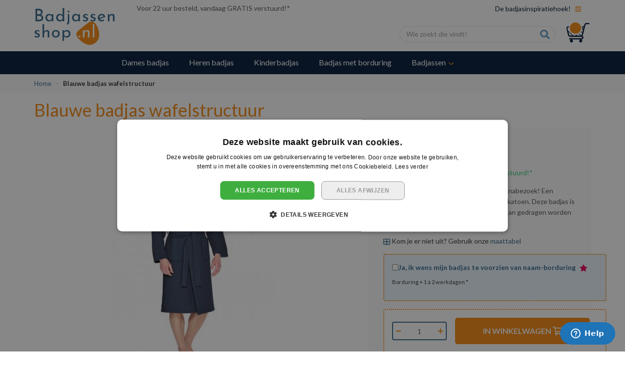

--- FILE ---
content_type: text/html; charset=UTF-8
request_url: https://www.badjassenshop.nl/blauwe-badjas-wafelstructuur.html
body_size: 21291
content:
<!doctype html>
<html lang="nl">
    <head prefix="og: http://ogp.me/ns# fb: http://ogp.me/ns/fb# product: http://ogp.me/ns/product#">
        <script>
    var LOCALE = 'nl\u002DNL';
    var BASE_URL = 'https\u003A\u002F\u002Fwww.badjassenshop.nl\u002F';
    var require = {
        'baseUrl': 'https\u003A\u002F\u002Fwww.badjassenshop.nl\u002Fstatic\u002Fversion1765792764\u002Ffrontend\u002FBadjasParadijs\u002Fbadjassenshop\u002Fnl_NL'
    };</script>        <meta charset="utf-8"/>
<meta name="title" content="Super handig voor mee op reis of een saunabezoek! Een lichtgewicht badjas gemaakt van 100% katoen."/>
<meta name="description" content="Bent u vaak onderweg en wilt u op de bestemming graag genieten van uw eigen badjas? Dan is deze pique badjas unisex precies wat u zoekt. Super handig voor mee op reis of een saunabezoek! Een lichtgewicht badjas gemaakt van 100% katoen."/>
<meta name="keywords" content="pique badjas, lichtgewicht badjas, badjas katoen"/>
<meta name="robots" content="INDEX,FOLLOW"/>
<meta name="viewport" content="width=device-width, initial-scale=1"/>
<title>Super handig voor mee op reis of een saunabezoek! Een lichtgewicht badjas gemaakt van 100% katoen.</title>
<link  rel="stylesheet" type="text/css"  media="all" href="https://www.badjassenshop.nl/static/version1765792764/frontend/BadjasParadijs/badjassenshop/nl_NL/mage/calendar.css" />
<link  rel="stylesheet" type="text/css"  media="all" href="https://www.badjassenshop.nl/static/version1765792764/frontend/BadjasParadijs/badjassenshop/nl_NL/css/style.css" />
<link  rel="stylesheet" type="text/css"  media="all" href="https://www.badjassenshop.nl/static/version1765792764/frontend/BadjasParadijs/badjassenshop/nl_NL/Aheadworks_Faq/css/style.css" />
<link  rel="stylesheet" type="text/css"  media="all" href="https://www.badjassenshop.nl/static/version1765792764/frontend/BadjasParadijs/badjassenshop/nl_NL/Amasty_Base/vendor/slick/amslick.min.css" />
<link  rel="stylesheet" type="text/css"  media="all" href="https://www.badjassenshop.nl/static/version1765792764/frontend/BadjasParadijs/badjassenshop/nl_NL/Amasty_LibSwiperJs/vendor/swiper/swiper.min.css" />
<link  rel="stylesheet" type="text/css"  media="all" href="https://www.badjassenshop.nl/static/version1765792764/frontend/BadjasParadijs/badjassenshop/nl_NL/mage/gallery/gallery.css" />
<link  rel="stylesheet" type="text/css"  media="all" href="https://www.badjassenshop.nl/static/version1765792764/frontend/BadjasParadijs/badjassenshop/nl_NL/Amasty_BannersLite/css/style.css" />
<link  rel="stylesheet" type="text/css"  media="all" href="https://www.badjassenshop.nl/static/version1765792764/frontend/BadjasParadijs/badjassenshop/nl_NL/Amasty_Blog/css/source/mkcss/amblog.css" />
<link  rel="stylesheet" type="text/css"  media="all" href="//fonts.googleapis.com/css?family=Quicksand:300,400,500,600,700" />
<link  rel="stylesheet" type="text/css"  media="all" href="//fonts.googleapis.com/css?family=Josefin+Sans:300,400,600,700" />
<link  rel="stylesheet" type="text/css"  media="all" href="//fonts.googleapis.com/css?family=Lato:300,400,500,700" />
<script  type="text/javascript"  src="https://www.badjassenshop.nl/static/version1765792764/frontend/BadjasParadijs/badjassenshop/nl_NL/requirejs/require.js"></script>
<script  type="text/javascript"  src="https://www.badjassenshop.nl/static/version1765792764/frontend/BadjasParadijs/badjassenshop/nl_NL/mage/requirejs/mixins.js"></script>
<script  type="text/javascript"  src="https://www.badjassenshop.nl/static/version1765792764/frontend/BadjasParadijs/badjassenshop/nl_NL/requirejs-config.js"></script>
<script  type="text/javascript"  type="text/javascript" src="https://www.badjassenshop.nl/static/version1765792764/frontend/BadjasParadijs/badjassenshop/nl_NL/js/main.js"></script>
<link  rel="canonical" href="https://www.badjassenshop.nl/blauwe-badjas-wafelstructuur.html" />
<link  rel="icon" type="image/x-icon" href="https://www.badjassenshop.nl/media/favicon/websites/5/badjassen-favicon.png" />
<link  rel="shortcut icon" type="image/x-icon" href="https://www.badjassenshop.nl/media/favicon/websites/5/badjassen-favicon.png" />
<!-- Google Tag Manager -->
<script>(function(w,d,s,l,i){w[l]=w[l]||[];w[l].push({'gtm.start':
new Date().getTime(),event:'gtm.js'});var f=d.getElementsByTagName(s)[0],
j=d.createElement(s),dl=l!='dataLayer'?'&l='+l:'';j.async=true;j.src=
'https://www.googletagmanager.com/gtm.js?id='+i+dl;f.parentNode.insertBefore(j,f);
})(window,document,'script','dataLayer','GTM-WMKMPLB');</script>
<!-- End Google Tag Manager -->




<meta name="google-site-verification" content="28nD3gwCQWH5ozrIXo8OLtXdTa3a33obVsKmWWoGJ5U" />

<!-- Start of Zendesk Widget script --> 

<script id="ze-snippet" src=https://static.zdassets.com/ekr/snippet.js?key=c2a435f3-97bc-4e5e-a845-a250f994f9fc> </script> 

<!-- End of Zendesk Widget script --> 
        <!-- BEGIN GOOGLE ANALYTICS CODE -->
<script type="text/x-magento-init">
{
    "*": {
        "Magento_GoogleAnalytics/js/google-analytics": {
            "isCookieRestrictionModeEnabled": 0,
            "currentWebsite": 5,
            "cookieName": "user_allowed_save_cookie",
            "ordersTrackingData": [],
            "pageTrackingData": {"optPageUrl":"","isAnonymizedIpActive":false,"accountId":"UA-67262577-1"}        }
    }
}
</script>
<!-- END GOOGLE ANALYTICS CODE -->
    <script type="text/x-magento-init">
        {
            "*": {
                "Magento_PageCache/js/form-key-provider": {
                    "isPaginationCacheEnabled":
                        0                }
            }
        }
    </script>

<meta property="og:type" content="product" />
<meta property="og:title" content="Blauwe&#x20;badjas&#x20;wafelstructuur" />
<meta property="og:image" content="https://www.badjassenshop.nl/media/catalog/product/cache/dfbfc0390b0f19e989199dc46b125081/b/l/blauwe_badjas_wafelstructuur.jpg" />
<meta property="og:description" content="Super&#x20;handig&#x20;voor&#x20;mee&#x20;op&#x20;reis&#x20;of&#x20;een&#x20;saunabezoek&#x21;&#x20;Een&#x20;lichtgewicht&#x20;badjas&#x20;gemaakt&#x20;van&#x20;100&#x25;&#x20;katoen.&#x20;Deze&#x20;badjas&#x20;is&#x20;tevens&#x20;leverbaar&#x20;in&#x20;3&#x20;andere&#x20;kleuren&#x20;en&#x20;kan&#x20;gedragen&#x20;worden&#x20;door&#x20;hem&#x20;&amp;amp&#x3B;&#x20;haar." />
<meta property="og:url" content="https://www.badjassenshop.nl/blauwe-badjas-wafelstructuur.html" />
    <meta property="product:price:amount" content="49.95"/>
    <meta property="product:price:currency"
      content="EUR"/>
    </head>
    <body data-container="body"
          data-mage-init='{"loaderAjax": {}, "loader": { "icon": "https://www.badjassenshop.nl/static/version1765792764/frontend/BadjasParadijs/badjassenshop/nl_NL/images/loader-2.gif"}}'
        id="html-body" itemtype="http://schema.org/Product" itemscope="itemscope" class="page-product-configurable catalog-product-view product-blauwe-badjas-wafelstructuur page-layout-1column">
        
<script type="text/x-magento-init">
    {
        "*": {
            "Magento_PageBuilder/js/widget-initializer": {
                "config": {"[data-content-type=\"slider\"][data-appearance=\"default\"]":{"Magento_PageBuilder\/js\/content-type\/slider\/appearance\/default\/widget":false},"[data-content-type=\"map\"]":{"Magento_PageBuilder\/js\/content-type\/map\/appearance\/default\/widget":false},"[data-content-type=\"row\"]":{"Magento_PageBuilder\/js\/content-type\/row\/appearance\/default\/widget":false},"[data-content-type=\"tabs\"]":{"Magento_PageBuilder\/js\/content-type\/tabs\/appearance\/default\/widget":false},"[data-content-type=\"slide\"]":{"Magento_PageBuilder\/js\/content-type\/slide\/appearance\/default\/widget":{"buttonSelector":".pagebuilder-slide-button","showOverlay":"hover","dataRole":"slide"}},"[data-content-type=\"banner\"]":{"Magento_PageBuilder\/js\/content-type\/banner\/appearance\/default\/widget":{"buttonSelector":".pagebuilder-banner-button","showOverlay":"hover","dataRole":"banner"}},"[data-content-type=\"buttons\"]":{"Magento_PageBuilder\/js\/content-type\/buttons\/appearance\/inline\/widget":false},"[data-content-type=\"products\"][data-appearance=\"carousel\"]":{"Magento_PageBuilder\/js\/content-type\/products\/appearance\/carousel\/widget":false}},
                "breakpoints": {"desktop":{"label":"Desktop","stage":true,"default":true,"class":"desktop-switcher","icon":"Magento_PageBuilder::css\/images\/switcher\/switcher-desktop.svg","conditions":{"min-width":"1024px"},"options":{"products":{"default":{"slidesToShow":"5"}}}},"tablet":{"conditions":{"max-width":"1024px","min-width":"768px"},"options":{"products":{"default":{"slidesToShow":"4"},"continuous":{"slidesToShow":"3"}}}},"mobile":{"label":"Mobile","stage":true,"class":"mobile-switcher","icon":"Magento_PageBuilder::css\/images\/switcher\/switcher-mobile.svg","media":"only screen and (max-width: 768px)","conditions":{"max-width":"768px","min-width":"640px"},"options":{"products":{"default":{"slidesToShow":"3"}}}},"mobile-small":{"conditions":{"max-width":"640px"},"options":{"products":{"default":{"slidesToShow":"2"},"continuous":{"slidesToShow":"1"}}}}}            }
        }
    }
</script>

<div class="cookie-status-message" id="cookie-status">
    The store will not work correctly when cookies are disabled.</div>
<script type="text&#x2F;javascript">document.querySelector("#cookie-status").style.display = "none";</script>
<script type="text/x-magento-init">
    {
        "*": {
            "cookieStatus": {}
        }
    }
</script>

<script type="text/x-magento-init">
    {
        "*": {
            "mage/cookies": {
                "expires": null,
                "path": "\u002F",
                "domain": ".www.badjassenshop.nl",
                "secure": true,
                "lifetime": "3600"
            }
        }
    }
</script>
    <noscript>
        <div class="message global noscript">
            <div class="content">
                <p>
                    <strong>JavaScript lijkt te zijn uitgeschakeld in uw browser.</strong>
                    <span>
                        Voor de beste gebruikerservaring, zorg ervoor dat javascript ingeschakeld is voor uw browser.                    </span>
                </p>
            </div>
        </div>
    </noscript>

<script>
    window.cookiesConfig = window.cookiesConfig || {};
    window.cookiesConfig.secure = true;
</script><script>    require.config({
        map: {
            '*': {
                wysiwygAdapter: 'mage/adminhtml/wysiwyg/tiny_mce/tinymceAdapter'
            }
        }
    });</script><script>    require.config({
        paths: {
            googleMaps: 'https\u003A\u002F\u002Fmaps.googleapis.com\u002Fmaps\u002Fapi\u002Fjs\u003Fv\u003D3\u0026key\u003D'
        },
        config: {
            'Magento_PageBuilder/js/utils/map': {
                style: '',
            },
            'Magento_PageBuilder/js/content-type/map/preview': {
                apiKey: '',
                apiKeyErrorMessage: 'You\u0020must\u0020provide\u0020a\u0020valid\u0020\u003Ca\u0020href\u003D\u0027https\u003A\u002F\u002Fwww.badjassenshop.nl\u002Fadminhtml\u002Fsystem_config\u002Fedit\u002Fsection\u002Fcms\u002F\u0023cms_pagebuilder\u0027\u0020target\u003D\u0027_blank\u0027\u003EGoogle\u0020Maps\u0020API\u0020key\u003C\u002Fa\u003E\u0020to\u0020use\u0020a\u0020map.'
            },
            'Magento_PageBuilder/js/form/element/map': {
                apiKey: '',
                apiKeyErrorMessage: 'You\u0020must\u0020provide\u0020a\u0020valid\u0020\u003Ca\u0020href\u003D\u0027https\u003A\u002F\u002Fwww.badjassenshop.nl\u002Fadminhtml\u002Fsystem_config\u002Fedit\u002Fsection\u002Fcms\u002F\u0023cms_pagebuilder\u0027\u0020target\u003D\u0027_blank\u0027\u003EGoogle\u0020Maps\u0020API\u0020key\u003C\u002Fa\u003E\u0020to\u0020use\u0020a\u0020map.'
            },
        }
    });</script><script>
    require.config({
        shim: {
            'Magento_PageBuilder/js/utils/map': {
                deps: ['googleMaps']
            }
        }
    });</script>
    <script>
        require([
            'Amasty_InvisibleCaptcha/js/model/am-recaptcha',
    ], function (amRecaptchaModel) {
            amRecaptchaModel.setConfig({
                "formsToProtect": "form\u005Baction\u002A\u003D\u0022customer\u002Faccount\u002Fcreatepost\u0022\u005D,form\u005Baction\u002A\u003D\u0022customer\u002Faccount\u002FloginPost\u0022\u005D,form\u005Baction\u002A\u003D\u0022contact\u002Findex\u002Fpost\u0022\u005D,form\u005Baction\u002A\u003D\u0022customer\u002Faccount\u002Fforgotpasswordpost\u0022\u005D,form\u005Baction\u002A\u003D\u0022customer\u002Faccount\u002Fresetpasswordpost\u0022\u005D",
                "isEnabledOnPayments": "",
                "checkoutRecaptchaValidateUrl": "https://www.badjassenshop.nl/amcapthca/checkout/validate/",
                "invisibleCaptchaCustomForm": "-1",
                "recaptchaConfig": {
                    "lang": "hl\u003Den",
                    "theme": "light",
                    "badge": "bottomleft",
                    "sitekey": "6Le80wkkAAAAAIwdjt1rxbs_3QK5LjjRX9tsX4vr",
                    "size": "invisible",
                    "isInvisible": true                },
                "reCaptchaErrorMessage": "Prove you are not a robot"
            })
    });
    </script>
    <script>
        // Fix to prevent 'no reCaptcha Token' error while slow site loading.
        // Submit button should catch am-captcha.js initialization8 first
        (function () {
            if (document.readyState === 'loading') {
                document.addEventListener('DOMContentLoaded', onReadyStateListener);
            } else {
                onReadyState();
            }

            function onReadyStateListener() {
                onReadyState();
            }

            function onReadyState (formsOnPage) {
                if (typeof formsOnPage === 'undefined') {
                    let formsToProtect = "form\u005Baction\u002A\u003D\u0022customer\u002Faccount\u002Fcreatepost\u0022\u005D,form\u005Baction\u002A\u003D\u0022customer\u002Faccount\u002FloginPost\u0022\u005D,form\u005Baction\u002A\u003D\u0022contact\u002Findex\u002Fpost\u0022\u005D,form\u005Baction\u002A\u003D\u0022customer\u002Faccount\u002Fforgotpasswordpost\u0022\u005D,form\u005Baction\u002A\u003D\u0022customer\u002Faccount\u002Fresetpasswordpost\u0022\u005D";
                    let forms = formsToProtect.split(',');

                    formsOnPage = [];
                    forms.forEach(form => {
                        let existingForm = form ? document.querySelectorAll(form) : [];

                        if (existingForm.length) {
                            formsOnPage.push(existingForm);
                        }
                    })
                }

                formsOnPage.forEach(form => {
                    let submit = form[0].querySelector('[type="submit"]');
                    if (submit) {
                        let isAlreadyDisabled = submit.getAttribute('disabled');

                        if (!isAlreadyDisabled) {
                            submit.setAttribute('disabled', true);
                            submit.setAttribute('am-captcha-protect', true);
                        }
                    }
                })
            }

                            window.addEventListener('amform-elements-rendered', function (event) {
                    onReadyState([event.detail.form]);
                });
                window.addEventListener('am-recaptcha-submit-event', function (event) {
                    onReadyState([event.detail.form]);
                });
                    })();
    </script>
<script>
    window.SCGlobalSettings = window.SCGlobalSettings || {};
    window.SCGlobalSettings.floatLabels = false;
    window.SCGlobalSettings.lazyLoad = true;
</script>
<div class="page-wrapper"><header class="page-header"><div class="top-wrapper"><div class="container"><div id="header-block" class="collapse seomenu"><div class="row"><div class="col-sm-3">			<div class="header-block">
		<div id="header-block-inspiratie-block-1" class="block-content">
			<ul>
<li><span class="widget block block-cms-link-inline">
    <a href="https://www.badjassenshop.nl/badjassen" title="Badjassen - badjassenshop.nl">
        <span>Badjassen</span>
    </a>
</span>
&amp; <span class="widget block block-cms-link-inline">
    <a href="https://www.badjassenshop.nl/badjas-kopen" title="Badjas kopen? De BADJASSEN SHOP van NL">
        <span>Badjas</span>
    </a>
</span>
</li>
<li><span class="widget block block-cms-link-inline">
    <a href="https://www.badjassenshop.nl/ochtendjassen" title="ochtendjassen">
        <span>Ochtendjassen</span>
    </a>
</span>
</li>
<li><span class="widget block block-cms-link-inline">
    <a href="https://www.badjassenshop.nl/badjas-voor-de-sauna" title="Badjas voor de sauna ">
        <span>Badjassen voor de sauna</span>
    </a>
</span>
</li>
<li id="e3t3aWRnZXQgdHlwZT0iTWFnZW50b1xDbXNcQmxvY2tcV2lkZ2V0XFBhZ2VcTGluayIgYW5jaG9yX3RleHQ9IkxhbmdlIGJhZGphc3NlbiIgdGVtcGxhdGU9IndpZGdldC9saW5rL2xpbmtfaW5saW5lLnBodG1sIiBwYWdlX2lkPSIxNjcifX0-" title="{widget type=&quot;Magento\Cms\Block\Widget\Page\Link&quot; anchor_text=&quot;Lange badjassen&quot; template=&quot;widget/link/link_inline.phtml&quot; page_id=&quot;167&quot;}"><span class="widget block block-cms-link-inline">
    <a href="https://www.badjassenshop.nl/badjas-hotel" title="Badjas hotel">
        <span>Hotel kwaliteit badjassen</span>
    </a>
</span>
</li>
</ul>		</div>
	</div>
	
</div><div class="col-sm-3">			<div class="header-block">
		<div id="header-block-inspiratie-block-2" class="block-content">
			<ul>
<li><span class="widget block block-cms-link-inline">
    <a href="https://www.badjassenshop.nl/lange-badjas" title="Lange badjas | badjassenshop.nl | snelle levering">
        <span>Lange badjassen</span>
    </a>
</span>
&amp; <span class="widget block block-cms-link-inline">
    <a href="https://www.badjassenshop.nl/korte-badjas" title="Korte badjas">
        <span>Korte badjassen</span>
    </a>
</span>
</li>
<li><span class="widget block block-cms-link-inline">
    <a href="https://www.badjassenshop.nl/kinderbadjas" title="Kinderbadjas - badjassenshop.nl">
        <span>Kinderbadjassen</span>
    </a>
</span>
</li>
<li><span class="widget block block-cms-link-inline">
    <a href="https://www.badjassenshop.nl/heren-badjas" title="Heren badjas kopen bij Badjassenshop.nl">
        <span>Heren badjassen</span>
    </a>
</span>
&amp; <span class="widget block block-cms-link-inline">
    <a href="https://www.badjassenshop.nl/badjas-dames" title="Badjas dames kopen bij badjassenshop.nl">
        <span>Dames badjassen</span>
    </a>
</span>
</li>
<li><span class="widget block block-cms-link-inline">
    <a href="https://www.badjassenshop.nl/grote-maten-badjas" title="Grote maten badjas kopen in de grootste badjassen winkel van NL">
        <span>Grote maten badjassen</span>
    </a>
</span>
</li>
</ul>		</div>
	</div>
	
</div><div class="col-sm-3">			<div class="header-block">
		<div id="header-block-inspiratie-block-3" class="block-content">
			<ul>
<li><span class="widget block block-cms-link-inline">
    <a href="https://www.badjassenshop.nl/online-badjas-kopen" title="Waarom online een badjas kopen? Voordelen van online shoppen.">
        <span>Voordelen online shoppen</span>
    </a>
</span>
</li>
<li><span class="widget block block-cms-link-inline">
    <a href="https://www.badjassenshop.nl/badjassen-borduren" title="badjassen borduren">
        <span>Badjassen borduren</span>
    </a>
</span>
</li>
<li><span class="widget block block-cms-link-inline">
    <a href="https://www.badjassenshop.nl/badjassen-wasvoorschriften" title="Badjassen wasvoorschriften - de BADJASSEN SHOP">
        <span>Wasvoorschrift badjassen</span>
    </a>
</span>
</li>
</ul>		</div>
	</div>
	
</div><div class="col-sm-3">		
</div></div></div></div><div class="container"><div class="row top-header">
    <div class="offset-md-2 col-md-7 col-12 top-usp">
                                    <div class="usp-block">
                                        <a href="https://www.badjassenshop.nl/verzending-en-bezorging" title="Voor&#x20;22&#x20;uur&#x20;besteld,&#x20;vandaag&#x20;GRATIS&#x20;verstuurd&#x21;&#x2A;">
                                                <span class="icon fa&#x20;fa-truck"></span>
                        <span class="title">
                            Voor 22 uur besteld, vandaag GRATIS verstuurd!*                        </span>
                                            </a>
                                </div>
                                                                </div>

<div class="collapsed btn-header-block " data-toggle="collapse" href="#header-block" aria-expanded="false" aria-controls="header-block">
    <div class="btn-total">
        <span class="btn-text">De badjasinspiratiehoek!</span>
        <span class="icon"></span>
    </div>
</div>
</div></div></div><div class="header"><div class="container"><div class="row header-sub"><div class="row col-md-6 logo-slogan"><div class="col-md-4 col-sm-4 logo-relative"><a class="logo" href="https://www.badjassenshop.nl/" title="Badjassenshop">
    <img src="https://www.badjassenshop.nl/static/version1765792764/frontend/BadjasParadijs/badjassenshop/nl_NL/images/logo-badjassenshop.png"
         title="Badjassenshop"
         alt="Badjassenshop"
         width="300"         height="85"    />
</a>
</div></div><div class="col-md-6 d-flex justify-content-end align-items-center"><div class="block block-search ">
    <form class="form minisearch" id="search_mini_form" action="https://www.badjassenshop.nl/catalogsearch/result/" method="get">
        <div class="form-group">
            <div class="input-group">
                <input id="search_search_mini_form"
                        data-mage-init='{"quickSearch":{
                            "formSelector":"#search_mini_form",
                            "url":"https://www.badjassenshop.nl/search/ajax/suggest/",
                            "destinationSelector":"#search_autocomplete-search_mini_form"}
                        }'
                        type="search"
                        name="q"
                        value=""
                        placeholder="Wie zoekt die vindt!"
                        class="form-control"
                        maxlength="50"
                        role="combobox"
                        aria-haspopup="false"
                        aria-autocomplete="both"
                        autocomplete="off"/>
                
                <span class="input-group-append actions">
                    <button type="submit"
                        title="Zoek"
                        class="action search"
                        aria-label="Search"
                    >
                        <span>Zoek</span>
                    </button>
                </span>
            </div>
            <div id="search_autocomplete-search_mini_form" class="search-autocomplete"></div>
                    </div>
    </form>
</div>
<button data-block="minicart" class="btn header-minicart" data-toggle="offcanvas" data-target="#minicart-content-wrapper">
    <span data-bind="scope: 'minicart_content'">
        <span class="text">Winkelwagen</span>
        <span class="counter qty empty" data-bind="css: { empty: !!getCartParam('summary_count') == false && !isLoading() }">
            <span class="counter-number">
                <!-- ko if: getCartParam('summary_count') -->
                    <!-- ko text: getCartParam('summary_count') --><!-- /ko -->
                <!-- /ko -->
            </span>
        </span>
        <span class="icon"></span>
    </span>
</button>
</div></div></div></div><nav class="navbar navbar-expand-lg navbar-light"><div class="container"><div class="navbar-header"><div class="navbar-header-left"><button type="button" class="navbar-toggle collapsed" data-toggle="offcanvas"
        data-target="#navbar-offcanvas"
        aria-expanded="false">
    <span class="sr-only">Toggle Nav</span>
    <span class="icon-bar"></span>
    <span class="icon-bar"></span>
    <span class="icon-bar"></span>
    <div class="menu-text">Menu</div>
</button>
<button class="navbar-toggler" type="button" data-toggle="offcanvas" data-target="#navbar-offcanvas" aria-controls="navbarSupportedContent" aria-expanded="false" aria-label="Toggle navigation">
    <span class="navbar-toggler-icon"></span>
  </button>
</div><div class="navbar-header-center"><a class="navbar-brand" href="https://www.badjassenshop.nl/" title="Badjassenshop">
    <img src="https://www.badjassenshop.nl/static/version1765792764/frontend/BadjasParadijs/badjassenshop/nl_NL/images/logo_badjassenshop_mobile.png"
         title="Badjassenshop"
         alt="Badjassenshop"
         width="183"         height="40"    />
</a>
</div><div class="navbar-header-right"><div class="navbar-search-toggle">
    <a href="#" data-toggle="collapse" data-target="#search_navbar_form"><span class="icon icon-search"></span></a>
</div>

<div data-block="minicart" class="navbar-cart">
    <a class="action showcart" href="https://www.badjassenshop.nl/checkout/cart/"
       data-bind="scope: 'minicart_content'">
        <span class="counter qty empty"
              data-bind="css: { empty: !!getCartParam('summary_count') == false }, blockLoader: isLoading">
            <span class="counter-number"><!-- ko text: getCartParam('summary_count') --><!-- /ko --></span>
            <span class="counter-label">
            <!-- ko if: getCartParam('summary_count') -->
                <!-- ko text: getCartParam('summary_count') --><!-- /ko -->
                <!-- ko i18n: 'items' --><!-- /ko -->
                <!-- /ko -->
            </span>
        </span>
        <span class="icon">
        </span>
    </a>
    <script>
        window.checkout = {"shoppingCartUrl":"https:\/\/www.badjassenshop.nl\/checkout\/cart\/","checkoutUrl":"https:\/\/www.badjassenshop.nl\/checkout\/","updateItemQtyUrl":"https:\/\/www.badjassenshop.nl\/checkout\/sidebar\/updateItemQty\/","removeItemUrl":"https:\/\/www.badjassenshop.nl\/checkout\/sidebar\/removeItem\/","imageTemplate":"Magento_Catalog\/product\/image_with_borders","baseUrl":"https:\/\/www.badjassenshop.nl\/","minicartMaxItemsVisible":3,"websiteId":"5","maxItemsToDisplay":10,"storeId":"5","storeGroupId":"5","customerLoginUrl":"https:\/\/www.badjassenshop.nl\/customer\/account\/login\/","isRedirectRequired":false,"autocomplete":"off","captcha":{"user_login":{"isCaseSensitive":false,"imageHeight":50,"imageSrc":"","refreshUrl":"https:\/\/www.badjassenshop.nl\/captcha\/refresh\/","isRequired":false,"timestamp":1769054044}}};
    </script>
    <script type="text/x-magento-init">
    {
        "[data-block='minicart']": {
            "Magento_Ui/js/core/app": {"components":{"minicart_content":{"children":{"subtotal.container":{"children":{"subtotal":{"children":{"subtotal.totals":{"config":{"display_cart_subtotal_incl_tax":1,"display_cart_subtotal_excl_tax":0}}}}}}}}}}        },
        "*": {
            "Magento_Ui/js/block-loader": "https://www.badjassenshop.nl/static/version1765792764/frontend/BadjasParadijs/badjassenshop/nl_NL/images/loader-1.gif"
        }
    }
    </script>
</div>
</div></div><div id="navbar-offcanvas" class="navbar-collapse offcanvas-md">
        <div class="offcanvas-heading">
        <span class="title">Menu</span>
        <button class="close" data-dismiss="offcanvas">
            <span>&times;</span>
        </button>
    </div>

    <div class="nav navbar-nav">
                                            <div class="menu-item">
                    <a class="menu-link-normal"
                        href="https://www.badjassenshop.nl/dames-badjas.html"
                        title="Dames&#x20;badjas">
                        <span>Dames badjas</span>
                                            </a>
                </div>
                                                <div class="menu-item">
                    <a class="menu-link-normal"
                        href="https://www.badjassenshop.nl/heren-badjas.html"
                        title="Heren&#x20;badjas">
                        <span>Heren badjas</span>
                                            </a>
                </div>
                                                <div class="menu-item">
                    <a class="menu-link-normal"
                        href="https://www.badjassenshop.nl/kinderbadjas.html"
                        title="Kinderbadjas">
                        <span>Kinderbadjas</span>
                                            </a>
                </div>
                                                <div class="menu-item">
                    <a class="menu-link-normal"
                        href="https://www.badjassenshop.nl/badjas-met-borduring.html"
                        title="Badjas&#x20;met&#x20;borduring">
                        <span>Badjas met borduring</span>
                                            </a>
                </div>
                                                                <div class="menu-item dropdown">
                    <a class="menu-link-normal"
                        href="https://www.badjassenshop.nl/alle-badjassen.html"
                        role="button"
                        aria-expanded="false"
                        title="Badjassen">
                        <span>Badjassen</span>
                        <span class="fa-fa-star"></span>                    </a>
                    <b class="dropdown-toggle"
                        data-toggle="dropdown"
                        data-hover="dropdown"
                        data-delay="500"
                        data-close-others="false"
                        aria-controls="#menu-collapse0">
                        <span class="icon"></span>
                    </b>
                    <div id="#menu-collapse0" class="dropdown-menu">
                        <div class="container">
                            <div class="row">
                                                                
                                                                                                
                            <div class="col-lg-4">
                                <p><strong>SOORTEN</strong></p>
<p><span class="widget block block-category-link-inline">
    <a href="https://www.badjassenshop.nl/unisex-badjas.html"><span>Unisex badjassen</span></a>
</span>
</p>
<p><span class="widget block block-category-link-inline">
    <a href="https://www.badjassenshop.nl/badjas/badjas-met-capuchon.html"><span>Capuchon badjassen</span></a>
</span>
</p>
<p><span class="widget block block-category-link-inline">
    <a href="https://www.badjassenshop.nl/grote-maten-badjas.html"><span>Grote maten badjassen</span></a>
</span>
</p>
<p><span class="widget block block-category-link-inline">
    <a href="https://www.badjassenshop.nl/alle-badjassen.html"><span>Alle badjassen</span></a>
</span>
</p>
<p><span class="widget block block-category-link-inline">
    <a href="https://www.badjassenshop.nl/badjas-aanbiedingen.html"><span>SALE!</span></a>
</span>
</p>
<p><span class="widget block block-category-link-inline">
    <a href="https://www.badjassenshop.nl/badjas/badjas-kort.html"><span>Korte badjassen</span></a>
</span>
</p>
<p><span class="widget block block-category-link-inline">
    <a href="https://www.badjassenshop.nl/badjas/badjas-lang.html"><span>Lange badjassen</span></a>
</span>
</p>
<p><span class="widget block block-category-link-inline">
    <a href="https://www.badjassenshop.nl/badjas/badjas-100procent-fleece.html"><span>Fleece badjassen</span></a>
</span>
</p>                            </div>

                                                                                
                                                                                                
                            <div class="col-lg-4">
                                                            </div>

                                                                                
                                                                                                
                            <div class="col-lg-4">
                                <p><img title="Badjassen kopen - Badjassenshop.nl" src="https://www.badjassenshop.nl/media/wysiwyg/logo-badjassenshop.png" alt="Badjassen kopen - Badjassenshop.nl" width="255" height="130" /></p>                            </div>

                                                        </div>
                            <div class="row">
                                                                                                                                            </div>
                        </div>
                    </div>
                </div>
                        </div>
<script>
    require(['jquery'], function($, mediaCheck) {
        if ($(window).width() > 992) {
            $('.navbar .dropdown').hover(function() {
            $('header').css('position', 'relative');
                $(this).find('.dropdown-menu').first().stop(true, true).delay(0).slideDown(0);
                $(document.createElement('div')).addClass('navbar-backdrop').insertAfter('.page-header');
            }, function() {
                $('header').css('position', 'inherit');
                $(this).find('.dropdown-menu').first().stop(true, true).delay(0).slideUp(0);
                $('.navbar-backdrop').remove();
            });
    }});
</script>
</div></div></nav><div class="block block-search navbar-search">
    <form class="form minisearch" id="search_navbar_form" action="https://www.badjassenshop.nl/catalogsearch/result/" method="get">
        <div class="form-group">
            <div class="input-group">
                <input id="search_search_navbar_form"
                        data-mage-init='{"quickSearch":{
                            "formSelector":"#search_navbar_form",
                            "url":"https://www.badjassenshop.nl/search/ajax/suggest/",
                            "destinationSelector":"#search_autocomplete-search_navbar_form"}
                        }'
                        type="search"
                        name="q"
                        value=""
                        placeholder="Wie zoekt die vindt!"
                        class="form-control"
                        maxlength="50"
                        role="combobox"
                        aria-haspopup="false"
                        aria-autocomplete="both"
                        autocomplete="off"/>
                
                <span class="input-group-append actions">
                    <button type="submit"
                        title="Zoek"
                        class="action search"
                        aria-label="Search"
                    >
                        <span>Zoek</span>
                    </button>
                </span>
            </div>
            <div id="search_autocomplete-search_navbar_form" class="search-autocomplete"></div>
                    </div>
    </form>
</div>
<div class="breadcrumbs-wrapper"><div class="container"><div class="breadcrumbs"></div>
<script type="text/x-magento-init">
    {
        ".breadcrumbs": {
            "breadcrumbs": {"categoryUrlSuffix":".html","useCategoryPathInUrl":0,"product":"Blauwe badjas wafelstructuur"}        }
    }
</script>
</div></div><div id="minicartWrapper" data-block="minicart">
    <div id="minicart-content-wrapper" class="offcanvas offcanvas-right offcanvas-minicart" data-bind="scope: 'minicart_content'">
        <!-- ko template: getTemplate() --><!-- /ko -->
    </div>
    
    <script>window.checkout = {"shoppingCartUrl":"https:\/\/www.badjassenshop.nl\/checkout\/cart\/","checkoutUrl":"https:\/\/www.badjassenshop.nl\/checkout\/","updateItemQtyUrl":"https:\/\/www.badjassenshop.nl\/checkout\/sidebar\/updateItemQty\/","removeItemUrl":"https:\/\/www.badjassenshop.nl\/checkout\/sidebar\/removeItem\/","imageTemplate":"Magento_Catalog\/product\/image_with_borders","baseUrl":"https:\/\/www.badjassenshop.nl\/","minicartMaxItemsVisible":3,"websiteId":"5","maxItemsToDisplay":10,"storeId":"5","storeGroupId":"5","customerLoginUrl":"https:\/\/www.badjassenshop.nl\/customer\/account\/login\/","isRedirectRequired":false,"autocomplete":"off","captcha":{"user_login":{"isCaseSensitive":false,"imageHeight":50,"imageSrc":"","refreshUrl":"https:\/\/www.badjassenshop.nl\/captcha\/refresh\/","isRequired":false,"timestamp":1769054044}}}</script>    <script type="text/x-magento-init">
    {
        "[data-block='minicart']": {
            "Magento_Ui/js/core/app": {"components":{"minicart_content":{"children":{"subtotal.container":{"children":{"subtotal":{"children":{"subtotal.totals":{"config":{"display_cart_subtotal_incl_tax":1,"display_cart_subtotal_excl_tax":0,"template":"Magento_Tax\/checkout\/minicart\/subtotal\/totals"},"children":{"subtotal.totals.msrp":{"component":"Magento_Msrp\/js\/view\/checkout\/minicart\/subtotal\/totals","config":{"displayArea":"minicart-subtotal-hidden","template":"Magento_Msrp\/checkout\/minicart\/subtotal\/totals"}}},"component":"Magento_Tax\/js\/view\/checkout\/minicart\/subtotal\/totals"}},"component":"uiComponent","config":{"template":"Magento_Checkout\/minicart\/subtotal"}}},"component":"uiComponent","config":{"displayArea":"subtotalContainer"}},"item.renderer":{"component":"Magento_Checkout\/js\/view\/cart-item-renderer","config":{"displayArea":"defaultRenderer","template":"Magento_Checkout\/minicart\/item\/default"},"children":{"item.image":{"component":"Magento_Catalog\/js\/view\/image","config":{"template":"Magento_Catalog\/product\/image","displayArea":"itemImage"}},"checkout.cart.item.price.sidebar":{"component":"uiComponent","config":{"template":"Magento_Checkout\/minicart\/item\/price","displayArea":"priceSidebar"}}}},"extra_info":{"component":"uiComponent","config":{"displayArea":"extraInfo"}},"promotion":{"component":"uiComponent","config":{"displayArea":"promotion"}}},"config":{"itemRenderer":{"default":"defaultRenderer","simple":"defaultRenderer","virtual":"defaultRenderer"},"template":"Magento_Checkout\/minicart\/content"},"component":"Magento_Checkout\/js\/view\/minicart"}},"types":[]}        },
        "*": {
            "Magento_Ui/js/block-loader": "https\u003A\u002F\u002Fwww.badjassenshop.nl\u002Fstatic\u002Fversion1765792764\u002Ffrontend\u002FBadjasParadijs\u002Fbadjassenshop\u002Fnl_NL\u002Fimages\u002Floader\u002D1.gif"
        }
    }
    </script>
</div>
<script>    require(['jquery'], function($) {
        $('[data-block="minicart"]').on('contentLoading', function() {
            $('[data-block="minicart"]').on('contentUpdated', function() {
                setTimeout(function() {
                    $('#minicart-content-wrapper').offcanvas('show');
                }, 200);
            });
        });
    });</script></header><main id="maincontent" class="page-main container"><div class="page messages"><div data-placeholder="messages"></div>
<div data-bind="scope: 'messages'">
    <div data-bind="foreach: { data: cookieMessages, as: 'message' }" class="messages">
        <div role="alert" data-bind="attr: {
            class: 'alert-' + message.type + ' ' + message.type + ' alert alert-dismissible',
            'data-ui-id': 'message-' + message.type
        }">
            <span  data-bind="html: message.text"></span>

            <button data-bind="visible: message" type="button" class="close" data-dismiss="alert" aria-label="Sluiten" style="display:none">
                <span aria-hidden="true">&times;</span>
            </button>
        </div>
    </div>
    <div data-bind="foreach: { data: messages().messages, as: 'message' }" class="messages">
        <div role="alert" data-bind="attr: {
            class: 'alert-' + message.type + ' ' + message.type + ' alert alert-dismissible',
            'data-ui-id': 'message-' + message.type
        }">
            <span class="message-text" data-bind="html: message.text"></span>

            <button data-bind="visible: message" type="button" class="close" data-dismiss="alert" aria-label="Sluiten" style="display:none">
                <span aria-hidden="true">&times;</span>
            </button>
        </div>
    </div>
</div>
<script type="text/x-magento-init">
    {
        "*": {
            "Magento_Ui/js/core/app": {
                "components": {
                        "messages": {
                            "component": "Magento_Theme/js/view/messages"
                        }
                    }
                }
            }
    }
</script>
</div><div class="columns"><div class="column main">    
<input name="form_key" type="hidden" value="fcFRBH5xOLsWwDRm" /><script type="text/x-magento-init">
    {
        "*": {
            "Magento_Customer/js/section-config": {
                "sections": {"stores\/store\/switch":["*"],"stores\/store\/switchrequest":["*"],"directory\/currency\/switch":["*"],"*":["messages"],"customer\/account\/logout":["*","recently_viewed_product","recently_compared_product","persistent"],"customer\/account\/loginpost":["*"],"customer\/account\/createpost":["*"],"customer\/account\/editpost":["*"],"customer\/ajax\/login":["checkout-data","cart","captcha"],"catalog\/product_compare\/add":["compare-products"],"catalog\/product_compare\/remove":["compare-products"],"catalog\/product_compare\/clear":["compare-products"],"sales\/guest\/reorder":["cart","ammessages"],"sales\/order\/reorder":["cart","ammessages"],"checkout\/cart\/add":["cart","directory-data","ammessages","multisafepay-payment-request"],"checkout\/cart\/delete":["cart","ammessages","multisafepay-payment-request"],"checkout\/cart\/updatepost":["cart","ammessages","multisafepay-payment-request"],"checkout\/cart\/updateitemoptions":["cart","ammessages","multisafepay-payment-request"],"checkout\/cart\/couponpost":["cart","ammessages","multisafepay-payment-request"],"checkout\/cart\/estimatepost":["cart","ammessages","multisafepay-payment-request"],"checkout\/cart\/estimateupdatepost":["cart","ammessages","multisafepay-payment-request"],"checkout\/onepage\/saveorder":["cart","checkout-data","last-ordered-items","ammessages","multisafepay-payment-request"],"checkout\/sidebar\/removeitem":["cart","ammessages","multisafepay-payment-request"],"checkout\/sidebar\/updateitemqty":["cart","ammessages","multisafepay-payment-request"],"rest\/*\/v1\/carts\/*\/payment-information":["cart","last-ordered-items","captcha","instant-purchase","ammessages","multisafepay-payment-request"],"rest\/*\/v1\/guest-carts\/*\/payment-information":["cart","captcha","ammessages","multisafepay-payment-request"],"rest\/*\/v1\/guest-carts\/*\/selected-payment-method":["cart","checkout-data","ammessages","multisafepay-payment-request"],"rest\/*\/v1\/carts\/*\/selected-payment-method":["cart","checkout-data","instant-purchase","ammessages","multisafepay-payment-request"],"customer\/address\/*":["instant-purchase"],"customer\/account\/*":["instant-purchase"],"vault\/cards\/deleteaction":["instant-purchase"],"multishipping\/checkout\/overviewpost":["cart","ammessages"],"paypal\/express\/placeorder":["cart","checkout-data","ammessages"],"paypal\/payflowexpress\/placeorder":["cart","checkout-data","ammessages"],"paypal\/express\/onauthorization":["cart","checkout-data","ammessages"],"persistent\/index\/unsetcookie":["persistent"],"review\/product\/post":["review"],"wishlist\/index\/add":["wishlist"],"wishlist\/index\/remove":["wishlist"],"wishlist\/index\/updateitemoptions":["wishlist"],"wishlist\/index\/update":["wishlist"],"wishlist\/index\/cart":["wishlist","cart"],"wishlist\/index\/fromcart":["wishlist","cart"],"wishlist\/index\/allcart":["wishlist","cart"],"wishlist\/shared\/allcart":["wishlist","cart"],"wishlist\/shared\/cart":["cart"],"amasty_promo\/cart\/add":["cart","ammessages"],"braintree\/paypal\/placeorder":["ammessages"],"authorizenet\/directpost_payment\/place":["ammessages"],"rest\/*\/v1\/guest-carts\/*\/shipping-information":["multisafepay-payment-request"],"rest\/*\/v1\/carts\/*\/shipping-information":["multisafepay-payment-request"],"rest\/*\/v1\/guest-carts\/*\/set-payment-information":["multisafepay-payment-request"],"rest\/*\/v1\/carts\/*\/set-payment-information":["multisafepay-payment-request"],"rest\/*\/v1\/guest-carts\/*\/totals":["multisafepay-payment-request"],"rest\/*\/v1\/carts\/*\/totals":["multisafepay-payment-request"]},
                "clientSideSections": ["checkout-data","cart-data"],
                "baseUrls": ["https:\/\/www.badjassenshop.nl\/"],
                "sectionNames": ["messages","customer","compare-products","last-ordered-items","cart","directory-data","captcha","instant-purchase","loggedAsCustomer","persistent","review","wishlist","ammessages","multisafepay-payment-request","recently_viewed_product","recently_compared_product","product_data_storage","paypal-billing-agreement"]            }
        }
    }
</script>
<script type="text/x-magento-init">
    {
        "*": {
            "Magento_Customer/js/customer-data": {
                "sectionLoadUrl": "https\u003A\u002F\u002Fwww.badjassenshop.nl\u002Fcustomer\u002Fsection\u002Fload\u002F",
                "expirableSectionLifetime": 60,
                "expirableSectionNames": ["cart","persistent"],
                "cookieLifeTime": "3600",
                "updateSessionUrl": "https\u003A\u002F\u002Fwww.badjassenshop.nl\u002Fcustomer\u002Faccount\u002FupdateSession\u002F"
            }
        }
    }
</script>
<script type="text/x-magento-init">
    {
        "*": {
            "Magento_Customer/js/invalidation-processor": {
                "invalidationRules": {
                    "website-rule": {
                        "Magento_Customer/js/invalidation-rules/website-rule": {
                            "scopeConfig": {
                                "websiteId": "5"
                            }
                        }
                    }
                }
            }
        }
    }
</script>
<script type="text/x-magento-init">
    {
        "body": {
            "pageCache": {"url":"https:\/\/www.badjassenshop.nl\/page_cache\/block\/render\/id\/2240\/","handles":["default","catalog_product_view","catalog_product_view_type_configurable","catalog_product_view_id_2240","catalog_product_view_sku_N6"],"originalRequest":{"route":"catalog","controller":"product","action":"view","uri":"\/blauwe-badjas-wafelstructuur.html"},"versionCookieName":"private_content_version"}        }
    }
</script>
<script type="text/x-magento-init">
    {
        "body": {
            "requireCookie": {"noCookieUrl":"https:\/\/www.badjassenshop.nl\/cookie\/index\/noCookies\/","triggers":[".action.towishlist"],"isRedirectCmsPage":true}        }
    }
</script>
<script type="text/x-magento-init">
    {
        "*": {
                "Magento_Catalog/js/product/view/provider": {
                    "data": {"items":{"2240":{"add_to_cart_button":{"post_data":"{\"action\":\"https:\\\/\\\/www.badjassenshop.nl\\\/checkout\\\/cart\\\/add\\\/uenc\\\/%25uenc%25\\\/product\\\/2240\\\/\",\"data\":{\"product\":\"2240\",\"uenc\":\"%uenc%\"}}","url":"https:\/\/www.badjassenshop.nl\/checkout\/cart\/add\/uenc\/%25uenc%25\/product\/2240\/","required_options":true},"add_to_compare_button":{"post_data":null,"url":"{\"action\":\"https:\\\/\\\/www.badjassenshop.nl\\\/catalog\\\/product_compare\\\/add\\\/\",\"data\":{\"product\":\"2240\",\"uenc\":\"aHR0cHM6Ly93d3cuYmFkamFzc2Vuc2hvcC5ubC9ibGF1d2UtYmFkamFzLXdhZmVsc3RydWN0dXVyLmh0bWw~\"}}","required_options":null},"price_info":{"final_price":49.95,"max_price":49.95,"max_regular_price":49.95,"minimal_regular_price":49.95,"special_price":null,"minimal_price":49.95,"regular_price":49.95,"formatted_prices":{"final_price":"<span class=\"price\">\u20ac\u00a049,95<\/span>","max_price":"<span class=\"price\">\u20ac\u00a049,95<\/span>","minimal_price":"<span class=\"price\">\u20ac\u00a049,95<\/span>","max_regular_price":"<span class=\"price\">\u20ac\u00a049,95<\/span>","minimal_regular_price":null,"special_price":null,"regular_price":"<span class=\"price\">\u20ac\u00a049,95<\/span>"},"extension_attributes":{"msrp":{"msrp_price":"<span class=\"price\">\u20ac\u00a00,00<\/span>","is_applicable":"","is_shown_price_on_gesture":"","msrp_message":"","explanation_message":"Our price is lower than the manufacturer&#039;s &quot;minimum advertised price.&quot;  As a result, we cannot show you the price in catalog or the product page. <br><br> You have no obligation to purchase the product once you know the price. You can simply remove the item from your cart."},"tax_adjustments":{"final_price":41.280990735537,"max_price":41.280990735537,"max_regular_price":41.280990735537,"minimal_regular_price":41.280990735537,"special_price":41.280990735537,"minimal_price":41.280990735537,"regular_price":41.280990735537,"formatted_prices":{"final_price":"<span class=\"price\">\u20ac\u00a041,28<\/span>","max_price":"<span class=\"price\">\u20ac\u00a041,28<\/span>","minimal_price":"<span class=\"price\">\u20ac\u00a041,28<\/span>","max_regular_price":"<span class=\"price\">\u20ac\u00a041,28<\/span>","minimal_regular_price":null,"special_price":"<span class=\"price\">\u20ac\u00a041,28<\/span>","regular_price":"<span class=\"price\">\u20ac\u00a041,28<\/span>"}},"weee_attributes":[],"weee_adjustment":"<span class=\"price\">\u20ac\u00a049,95<\/span>"}},"images":[{"url":"https:\/\/www.badjassenshop.nl\/media\/catalog\/product\/cache\/d956c75959b84b71369949c335dcd499\/b\/l\/blauwe_badjas_wafelstructuur.jpg","code":"recently_viewed_products_grid_content_widget","height":300,"width":240,"label":"Blauwe badjas wafelstructuur ","resized_width":240,"resized_height":300},{"url":"https:\/\/www.badjassenshop.nl\/media\/catalog\/product\/cache\/da85cda540a28c343bca7f14db6babee\/b\/l\/blauwe_badjas_wafelstructuur.jpg","code":"recently_viewed_products_list_content_widget","height":270,"width":270,"label":"Blauwe badjas wafelstructuur ","resized_width":270,"resized_height":270},{"url":"https:\/\/www.badjassenshop.nl\/media\/catalog\/product\/cache\/be51eac2427c9076058bdb0716c93c6f\/b\/l\/blauwe_badjas_wafelstructuur.jpg","code":"recently_viewed_products_images_names_widget","height":90,"width":75,"label":"Blauwe badjas wafelstructuur ","resized_width":75,"resized_height":90},{"url":"https:\/\/www.badjassenshop.nl\/media\/catalog\/product\/cache\/d956c75959b84b71369949c335dcd499\/b\/l\/blauwe_badjas_wafelstructuur.jpg","code":"recently_compared_products_grid_content_widget","height":300,"width":240,"label":"Blauwe badjas wafelstructuur ","resized_width":240,"resized_height":300},{"url":"https:\/\/www.badjassenshop.nl\/media\/catalog\/product\/cache\/a858d9d40543387dbc0c5029d5c155ee\/b\/l\/blauwe_badjas_wafelstructuur.jpg","code":"recently_compared_products_list_content_widget","height":207,"width":270,"label":"Blauwe badjas wafelstructuur ","resized_width":270,"resized_height":207},{"url":"https:\/\/www.badjassenshop.nl\/media\/catalog\/product\/cache\/be51eac2427c9076058bdb0716c93c6f\/b\/l\/blauwe_badjas_wafelstructuur.jpg","code":"recently_compared_products_images_names_widget","height":90,"width":75,"label":"Blauwe badjas wafelstructuur ","resized_width":75,"resized_height":90}],"url":"https:\/\/www.badjassenshop.nl\/blauwe-badjas-wafelstructuur.html","id":2240,"name":"Blauwe badjas wafelstructuur","type":"configurable","is_salable":"1","store_id":5,"currency_code":"EUR","extension_attributes":{"review_html":"","wishlist_button":{"post_data":null,"url":"{\"action\":\"https:\\\/\\\/www.badjassenshop.nl\\\/wishlist\\\/index\\\/add\\\/\",\"data\":{\"product\":2240,\"uenc\":\"aHR0cHM6Ly93d3cuYmFkamFzc2Vuc2hvcC5ubC9ibGF1d2UtYmFkamFzLXdhZmVsc3RydWN0dXVyLmh0bWw~\"}}","required_options":null}},"is_available":true}},"store":"5","currency":"EUR","productCurrentScope":"website"}            }
        }
    }
</script>
<div class="page-title-wrapper&#x20;product">
    <h1 class="page-title"
                >
        <span class="base" data-ui-id="page-title-wrapper" itemprop="name">Blauwe badjas wafelstructuur</span>    </h1>
    </div>
<div class="row"><div class="col-lg-7 col-md-6 col-sm-6"><div class="product media product-media">

<div class="gallery-placeholder _block-content-loading" data-gallery-role="gallery-placeholder">
    <img
        alt="main product photo"
        class="gallery-placeholder__image"
        src="https://www.badjassenshop.nl/media/catalog/product/cache/9be4ddceeb5de6e367bcf4ed38307100/b/l/blauwe_badjas_wafelstructuur.jpg"
    />
</div>

<script type="text/x-magento-init">
    {
        "[data-gallery-role=gallery-placeholder]": {
            "mage/gallery/gallery": {
                "mixins":["magnifier/magnify"],
                "magnifierOpts": {"fullscreenzoom":"20","top":"","left":"","width":"","height":"","eventType":"hover","enabled":false},
                "data": [{"thumb":"https:\/\/www.badjassenshop.nl\/media\/catalog\/product\/cache\/692abe70956c19dfbb6fd8d5240b0fcd\/b\/l\/blauwe_badjas_wafelstructuur.jpg","img":"https:\/\/www.badjassenshop.nl\/media\/catalog\/product\/cache\/9be4ddceeb5de6e367bcf4ed38307100\/b\/l\/blauwe_badjas_wafelstructuur.jpg","full":"https:\/\/www.badjassenshop.nl\/media\/catalog\/product\/cache\/fa5b20cc817ef6040e5400fea5f215a4\/b\/l\/blauwe_badjas_wafelstructuur.jpg","caption":"Blauwe badjas wafelstructuur ","position":"2","isMain":true,"type":"image","videoUrl":null}],
                "options": {"nav":"thumbs","loop":true,"keyboard":true,"arrows":true,"allowfullscreen":true,"showCaption":false,"width":645,"thumbwidth":120,"thumbheight":90,"height":500,"transitionduration":500,"transition":"slide","navarrows":true,"navtype":"slides","navdir":"horizontal"},
                "fullscreen": {"nav":"thumbs","loop":true,"navdir":"horizontal","navarrows":false,"navtype":"slides","arrows":false,"showCaption":false,"transitionduration":500,"transition":"dissolve"},
                 "breakpoints": {"mobile":{"conditions":{"max-width":"767px"},"options":{"options":{"nav":"dots"}}}}            }
        }
    }
</script>
<script type="text/x-magento-init">
    {
        "[data-gallery-role=gallery-placeholder]": {
            "Magento_ProductVideo/js/fotorama-add-video-events": {
                "videoData": [{"mediaType":"image","videoUrl":null,"isBase":true}],
                "videoSettings": [{"playIfBase":"0","showRelated":"0","videoAutoRestart":"0"}],
                "optionsVideoData": {"1747":[],"1748":[],"1749":[],"2244":[],"1750":[],"6725":[]}            }
        }
    }
</script>
</div></div><div class="col-lg-5 col-lg-offset-1 col-md-6 col-sm-6"><div class="product-info-main"><div class="product-info-price"><div class="price-box price-final_price" data-role="priceBox" data-product-id="2240" data-price-box="product-id-2240">
    
<span class="price-container price-final_price&#x20;tax&#x20;weee"
         itemprop="offers" itemscope itemtype="http://schema.org/Offer">
        <span  id="product-price-2240"                data-price-amount="49.95"
        data-price-type="finalPrice"
        class="price-wrapper "
    ><span class="price">€ 49,95</span></span>
                <meta itemprop="price" content="49.95" />
        <meta itemprop="priceCurrency" content="EUR" />
        <meta itemprop="availability" content="InStock" />
    </span>

</div>
<meta itemprop="url" content="https&#x3A;&#x2F;&#x2F;www.badjassenshop.nl&#x2F;blauwe-badjas-wafelstructuur.html"/>
<meta itemprop="sku" content="N6"/>

    <meta itemprop="image" content="https://www.badjassenshop.nl/media/catalog/product/cache/90b1cee2a87b37078d01c3bcac6b7475/b/l/blauwe_badjas_wafelstructuur.jpg"/>


<div class="product attribute product-attribute single-product-usp">
        <span class="value" >
        Voor 22.00u besteld? Vandaag gratis verstuurd!*    </span>
</div>
</div>
<div class="product attribute product-attribute overview">
        <span class="value" itemprop="description">
        <p>Super handig voor mee op reis of een saunabezoek! Een <strong>lichtgewicht badjas</strong> gemaakt van 100% katoen. Deze badjas is tevens leverbaar in 3 andere kleuren en kan gedragen worden door hem &amp; haar.</p>    </span>
</div>

<div class="product-add-form">
    <form data-product-sku="N6"
          action="https://www.badjassenshop.nl/checkout/cart/add/uenc/aHR0cHM6Ly93d3cuYmFkamFzc2Vuc2hvcC5ubC9ibGF1d2UtYmFkamFzLXdhZmVsc3RydWN0dXVyLmh0bWw~/product/2240/" method="post"
          id="product_addtocart_form">
        <input type="hidden" name="product" value="2240" />
        <input type="hidden" name="selected_configurable_option" value="" />
        <input type="hidden" name="related_product" id="related-products-field" value="" />
        <input type="hidden" name="item"  value="2240" />
        <input name="form_key" type="hidden" value="fcFRBH5xOLsWwDRm" />                                            <div class="product-options-wrapper" id="product-options-wrapper" data-hasrequired="&#x2A;&#x20;Verplichte&#x20;velden">
    <div class="fieldset" tabindex="0">
        <div class="swatch-opt" data-role="swatch-options"></div>

<script type="text/x-magento-init">
    {
        "[data-role=swatch-options]": {
            "Magento_Swatches/js/swatch-renderer": {
                "jsonConfig": {"attributes":{"132":{"id":"132","code":"size","label":"Kies maat?","options":[{"id":"29","label":"s","products":["1747"]},{"id":"28","label":"m","products":["1748"]},{"id":"27","label":"l","products":["1749"]},{"id":"30","label":"xl","products":["1750"]},{"id":"66","label":"2xl","products":["2244"]},{"id":"67","label":"3xl","products":["6725"]}],"position":"0"}},"template":"\u20ac\u00a0<%- data.price %>","currencyFormat":"\u20ac\u00a0%s","optionPrices":{"1747":{"baseOldPrice":{"amount":41.280990735537},"oldPrice":{"amount":49.95},"basePrice":{"amount":41.280990735537},"finalPrice":{"amount":49.95},"tierPrices":[],"msrpPrice":{"amount":0}},"1748":{"baseOldPrice":{"amount":41.280990735537},"oldPrice":{"amount":49.95},"basePrice":{"amount":41.280990735537},"finalPrice":{"amount":49.95},"tierPrices":[],"msrpPrice":{"amount":0}},"1749":{"baseOldPrice":{"amount":41.280990735537},"oldPrice":{"amount":49.95},"basePrice":{"amount":41.280990735537},"finalPrice":{"amount":49.95},"tierPrices":[],"msrpPrice":{"amount":0}},"2244":{"baseOldPrice":{"amount":41.280990735537},"oldPrice":{"amount":49.95},"basePrice":{"amount":41.280990735537},"finalPrice":{"amount":49.95},"tierPrices":[],"msrpPrice":{"amount":0}},"1750":{"baseOldPrice":{"amount":41.280990735537},"oldPrice":{"amount":49.95},"basePrice":{"amount":41.280990735537},"finalPrice":{"amount":49.95},"tierPrices":[],"msrpPrice":{"amount":0}},"6725":{"baseOldPrice":{"amount":49.545453545455},"oldPrice":{"amount":59.95},"basePrice":{"amount":49.545453545455},"finalPrice":{"amount":59.95},"tierPrices":[],"msrpPrice":{"amount":0}}},"priceFormat":{"pattern":"\u20ac\u00a0%s","precision":2,"requiredPrecision":2,"decimalSymbol":",","groupSymbol":".","groupLength":3,"integerRequired":false},"prices":{"baseOldPrice":{"amount":41.280990735537},"oldPrice":{"amount":49.95},"basePrice":{"amount":41.280990735537},"finalPrice":{"amount":49.95}},"productId":"2240","chooseText":"Kies een optie...","images":[],"index":{"1747":{"132":"29"},"1748":{"132":"28"},"1749":{"132":"27"},"2244":{"132":"66"},"1750":{"132":"30"},"6725":{"132":"67"}},"salable":[],"canDisplayShowOutOfStockStatus":false},
                "jsonSwatchConfig": {"132":{"29":{"type":"0","value":"s","label":"s"},"28":{"type":"0","value":"m","label":"m"},"27":{"type":"0","value":"l","label":"l"},"30":{"type":"0","value":"xl","label":"xl"},"66":{"type":"0","value":"2xl","label":"2xl"},"67":{"type":"0","value":"3xl","label":"3xl"},"additional_data":"{\"swatch_input_type\":\"text\",\"update_product_preview_image\":\"0\",\"use_product_image_for_swatch\":0}"}},
                "mediaCallback": "https\u003A\u002F\u002Fwww.badjassenshop.nl\u002Fswatches\u002Fajax\u002Fmedia\u002F",
                "gallerySwitchStrategy": "replace",
                "jsonSwatchImageSizeConfig": {"swatchImage":{"width":48,"height":54},"swatchThumb":{"height":90,"width":110}},
                "showTooltip": 1            }
        },
        "*" : {
            "Magento_Swatches/js/catalog-add-to-cart": {}
        }
    }
</script>

        <div class="product-size">
        <a href="#" data-toggle="offcanvas" data-target="#size-guide" aria-controls="review-form-wrapper"> <span class="icon icon-th-large"></span></a>
        Kom je er niet uit? Gebruik onze        <a href="#" data-toggle="offcanvas" data-target="#size-guide" aria-controls="review-form-wrapper">maattabel</a>
    </div>

    <div id="size-guide" class="offcanvas offcanvas-right size-guide">
        <a class="btn btn-close " type="button" data-dismiss="offcanvas"><span class="icon icon-times"></span></a>

        <p>&nbsp;</p>
<table class="table table-bordered" style="width: 536px; height: 166px;">
<tbody>
<tr>
<td style="width: 294.117px;">
<h4><strong><strong>Gelieve deze badjas op 30 graden te wassen! Deze wafel&nbsp;</strong></strong><strong><strong>badjas heeft de eigenschap te krimpen. Niet in de droger!</strong></strong></h4>
<p>&nbsp;</p>
<p><strong>Maat&nbsp;</strong></p>
</td>
<td style="text-align: center; width: 31.4833px;">
<p>&nbsp;</p>
<p>&nbsp;</p>
<p><strong>S</strong></p>
</td>
<td style="text-align: center; width: 35.5px;">
<p>&nbsp;</p>
<p>&nbsp;</p>
<p><strong>&nbsp;M</strong></p>
</td>
<td style="text-align: center; width: 32.7px;">
<p><strong>&nbsp;</strong></p>
<p>&nbsp;</p>
<p><strong>L</strong></p>
</td>
<td style="text-align: center; width: 38.7px;">
<p>&nbsp;</p>
<p>&nbsp;</p>
<p><strong>&nbsp;XL</strong></p>
</td>
<td style="text-align: center; width: 32.4667px;">
<p>&nbsp;</p>
<p>&nbsp;</p>
<p><strong>XXL</strong></p>
</td>
<td style="text-align: center; width: 49.0333px;">
<p style="text-align: left;">&nbsp;</p>
<p style="text-align: left;">&nbsp;</p>
<p style="text-align: left;"><strong>XXXL</strong></p>
</td>
</tr>
<tr>
<td style="width: 294.117px;">Lengte (cm)</td>
<td style="text-align: center; width: 31.4833px;">120</td>
<td style="text-align: center; width: 35.5px;">120</td>
<td style="text-align: center; width: 32.7px;">120</td>
<td style="text-align: center; width: 38.7px;">120</td>
<td style="text-align: center; width: 32.4667px;">120</td>
<td style="text-align: center; width: 49.0333px;">125</td>
</tr>
<tr>
<td style="width: 294.117px;">1 Schouderbreedte</td>
<td style="text-align: center; width: 31.4833px;">17</td>
<td style="text-align: center; width: 35.5px;">17.5</td>
<td style="text-align: center; width: 32.7px;">&nbsp;18</td>
<td style="text-align: center; width: 38.7px;">18.5</td>
<td style="text-align: center; width: 32.4667px;">19</td>
<td style="text-align: center; width: 49.0333px;">19.5</td>
</tr>
<tr>
<td style="width: 294.117px;">Omvang badjas gemeten rond ceintuur</td>
<td style="text-align: center; width: 31.4833px;">125</td>
<td style="text-align: center; width: 35.5px;">135</td>
<td style="text-align: center; width: 32.7px;">145</td>
<td style="text-align: center; width: 38.7px;">155</td>
<td style="text-align: center; width: 32.4667px;">165</td>
<td style="text-align: center; width: 49.0333px;">170</td>
</tr>
<tr>
<td style="width: 294.117px;">Mouwlengte (cm)</td>
<td style="text-align: center; width: 31.4833px;">57</td>
<td style="text-align: center; width: 35.5px;">58</td>
<td style="text-align: center; width: 32.7px;">&nbsp;60</td>
<td style="text-align: center; width: 38.7px;">61</td>
<td style="text-align: center; width: 32.4667px;">62</td>
<td style="text-align: center; width: 49.0333px;">64</td>
</tr>
</tbody>
</table>
<p><strong>&nbsp;<strong><img title="wasvoorschrift wafel badjas" src="https://www.badjassenshop.nl/media/wysiwyg/wasvoorschrift.jpg" alt="wasvoorschrift wafel badjas" width="228" height="321"></strong></strong></p>    </div>

<script>
require([
    'jquery',
], function($){

//<![CDATA[
    $.extend(true, $, {
        calendarConfig: {
            dayNames: ["zondag","maandag","dinsdag","woensdag","donderdag","vrijdag","zaterdag"],
            dayNamesMin: ["zo","ma","di","wo","do","vr","za"],
            monthNames: ["januari","februari","maart","april","mei","juni","juli","augustus","september","oktober","november","december"],
            monthNamesShort: ["jan","feb","mrt","apr","mei","jun","jul","aug","sep","okt","nov","dec"],
            infoTitle: 'Over\u0020de\u0020kalender',
            firstDay: 0,
            closeText: 'Sluiten',
            currentText: 'Naar\u0020vandaag',
            prevText: 'Vorige',
            nextText: 'Volgende',
            weekHeader: 'WK',
            timeText: 'Tijd',
            hourText: 'Uur',
            minuteText: 'Minuut',
            dateFormat: "D, d M yy", // $.datepicker.RFC_2822
            showOn: 'button',
            showAnim: '',
            changeMonth: true,
            changeYear: true,
            buttonImageOnly: null,
            buttonImage: null,
            showButtonPanel: true,
            showWeek: true,
            timeFormat: '',
            showTime: false,
            showHour: false,
            showMinute: false
        }
    });

    enUS = {"m":{"wide":["January","February","March","April","May","June","July","August","September","October","November","December"],"abbr":["Jan","Feb","Mar","Apr","May","Jun","Jul","Aug","Sep","Oct","Nov","Dec"]}}; // en_US locale reference
//]]>

});</script>
    </div>
</div>
                <div class="product-configurator">
            <div class="checkbox">
                <label>
                    <input type="checkbox" class="configurate" id="checkbox">
                    <span>Ja, ik wens mijn badjas te voorzien van naam-borduring</span>
                </label>
            </div>
            <p><small>Borduring + 1 à 2 werkdagen *</small></p>        </div>    
    
                
    <div id="configurator" class="configurator ">
        <h3 class="title">Borduring? Super leuk</h3>

        <div class="panel configurator__step configurator__position">
            <h4 class="configurator-step-title" role="button" data-toggle="collapse" data-parent="#configurator" href="#stepOne">
                Op welke positie wil je een borduring?            </h4>
            <div id="stepOne" class="configurator__field collapse in">
                <div class="form-group">
                    <select name="scdco[position]" required="true" class="form-control option-position">
                        <option value="">-- Maak een keuze --</option>
                                                                                <option value="none" selected>Selecteer een positie</option>
                                                                                <option value="chest" >Borst € 7,95</option>
                                                                                <option value="back" >Rug € 13,95</option>
                                                                                <option value="back-chest" >Rug & Borst € 21,90</option>
                                            </select>
                </div>
            </div>
            <span class="selection"></span>
        </div>

        <div class="panel configurator__step configurator__font">
            <h4 class="configurator-step-title collapsed" role="button" data-toggle="collapse" data-parent="#configurator" href="#stepTwo">
                Wat voor lettertype?            </h4>
            <div id="stepTwo" class="configurator__field collapse">
                <div class="row">
                                            <div class="col-sm-12">
                            <div class="radio allstar">
                                <label for="allstar">
                                    <input type="radio" class="option-font" id="allstar"
                                    name="scdco[font]"
                                    value="allstar" data-label="ALLSTAR"
                                    required="true" />
                                    ALLSTAR                                </label>
                            </div>
                        </div>
                                            <div class="col-sm-12">
                            <div class="radio arial">
                                <label for="arial">
                                    <input type="radio" class="option-font" id="arial"
                                    name="scdco[font]"
                                    value="arial" data-label="Arial"
                                    required="true" />
                                    Arial                                </label>
                            </div>
                        </div>
                                            <div class="col-sm-12">
                            <div class="radio handwriting">
                                <label for="handwriting">
                                    <input type="radio" class="option-font" id="handwriting"
                                    name="scdco[font]"
                                    value="handwriting" data-label="Handwriting"
                                    required="true" />
                                    Handwriting                                </label>
                            </div>
                        </div>
                                            <div class="col-sm-12">
                            <div class="radio calligraphy">
                                <label for="calligraphy">
                                    <input type="radio" class="option-font" id="calligraphy"
                                    name="scdco[font]"
                                    value="calligraphy" data-label="Calligraphy"
                                    required="true" />
                                    Calligraphy                                </label>
                            </div>
                        </div>
                                            <div class="col-sm-12">
                            <div class="radio times-new-roman">
                                <label for="times-new-roman">
                                    <input type="radio" class="option-font" id="times-new-roman"
                                    name="scdco[font]"
                                    value="times-new-roman" data-label="Times New Roman"
                                    required="true" />
                                    Times New Roman                                </label>
                            </div>
                        </div>
                                    </div>
            </div>
            <span class="selection"></span>
        </div>

        <div class="panel configurator__step configurator__font-color">
            <h4 class="configurator-step-title collapsed" role="button" data-toggle="collapse" data-parent="#configurator" href="#stepThree">
                En in welke kleur?            </h4>
            <div id="stepThree" class="configurator__field collapse">
                <div class="row">
                                            <div class="col-sm-6 col-xs-6">
                            <div class="radio antraciet">
                                <label>
                                    <input type="radio" class="option-color"
                                    name="scdco[font_color]"
                                    value="antraciet" data-label="Antraciet"
                                    required="true" />
                                    <span class="color-wrapper"></span>
                                    Antraciet                                </label>
                            </div>
                        </div>
                                            <div class="col-sm-6 col-xs-6">
                            <div class="radio aqua-blauw">
                                <label>
                                    <input type="radio" class="option-color"
                                    name="scdco[font_color]"
                                    value="aqua-blauw" data-label="Aqua blauw"
                                    required="true" />
                                    <span class="color-wrapper"></span>
                                    Aqua blauw                                </label>
                            </div>
                        </div>
                                            <div class="col-sm-6 col-xs-6">
                            <div class="radio creme">
                                <label>
                                    <input type="radio" class="option-color"
                                    name="scdco[font_color]"
                                    value="creme" data-label="Creme"
                                    required="true" />
                                    <span class="color-wrapper"></span>
                                    Creme                                </label>
                            </div>
                        </div>
                                            <div class="col-sm-6 col-xs-6">
                            <div class="radio goudkleurig">
                                <label>
                                    <input type="radio" class="option-color"
                                    name="scdco[font_color]"
                                    value="goudkleurig" data-label="Goudkleurig"
                                    required="true" />
                                    <span class="color-wrapper"></span>
                                    Goudkleurig                                </label>
                            </div>
                        </div>
                                            <div class="col-sm-6 col-xs-6">
                            <div class="radio lichtblauw">
                                <label>
                                    <input type="radio" class="option-color"
                                    name="scdco[font_color]"
                                    value="lichtblauw" data-label="Lichtblauw"
                                    required="true" />
                                    <span class="color-wrapper"></span>
                                    Lichtblauw                                </label>
                            </div>
                        </div>
                                            <div class="col-sm-6 col-xs-6">
                            <div class="radio lime-groen">
                                <label>
                                    <input type="radio" class="option-color"
                                    name="scdco[font_color]"
                                    value="lime-groen" data-label="Lime Groen"
                                    required="true" />
                                    <span class="color-wrapper"></span>
                                    Lime Groen                                </label>
                            </div>
                        </div>
                                            <div class="col-sm-6 col-xs-6">
                            <div class="radio marine-blauw">
                                <label>
                                    <input type="radio" class="option-color"
                                    name="scdco[font_color]"
                                    value="marine-blauw" data-label="Marine blauw"
                                    required="true" />
                                    <span class="color-wrapper"></span>
                                    Marine blauw                                </label>
                            </div>
                        </div>
                                            <div class="col-sm-6 col-xs-6">
                            <div class="radio oranje">
                                <label>
                                    <input type="radio" class="option-color"
                                    name="scdco[font_color]"
                                    value="oranje" data-label="Oranje"
                                    required="true" />
                                    <span class="color-wrapper"></span>
                                    Oranje                                </label>
                            </div>
                        </div>
                                            <div class="col-sm-6 col-xs-6">
                            <div class="radio paars">
                                <label>
                                    <input type="radio" class="option-color"
                                    name="scdco[font_color]"
                                    value="paars" data-label="Paars"
                                    required="true" />
                                    <span class="color-wrapper"></span>
                                    Paars                                </label>
                            </div>
                        </div>
                                            <div class="col-sm-6 col-xs-6">
                            <div class="radio rood">
                                <label>
                                    <input type="radio" class="option-color"
                                    name="scdco[font_color]"
                                    value="rood" data-label="Rood"
                                    required="true" />
                                    <span class="color-wrapper"></span>
                                    Rood                                </label>
                            </div>
                        </div>
                                            <div class="col-sm-6 col-xs-6">
                            <div class="radio roze">
                                <label>
                                    <input type="radio" class="option-color"
                                    name="scdco[font_color]"
                                    value="roze" data-label="Roze"
                                    required="true" />
                                    <span class="color-wrapper"></span>
                                    Roze                                </label>
                            </div>
                        </div>
                                            <div class="col-sm-6 col-xs-6">
                            <div class="radio fuchsia-roze">
                                <label>
                                    <input type="radio" class="option-color"
                                    name="scdco[font_color]"
                                    value="fuchsia-roze" data-label="Fuchsia roze"
                                    required="true" />
                                    <span class="color-wrapper"></span>
                                    Fuchsia roze                                </label>
                            </div>
                        </div>
                                            <div class="col-sm-6 col-xs-6">
                            <div class="radio wit">
                                <label>
                                    <input type="radio" class="option-color"
                                    name="scdco[font_color]"
                                    value="wit" data-label="Wit"
                                    required="true" />
                                    <span class="color-wrapper"></span>
                                    Wit                                </label>
                            </div>
                        </div>
                                            <div class="col-sm-6 col-xs-6">
                            <div class="radio zilver">
                                <label>
                                    <input type="radio" class="option-color"
                                    name="scdco[font_color]"
                                    value="zilver" data-label="Zilver"
                                    required="true" />
                                    <span class="color-wrapper"></span>
                                    Zilver                                </label>
                            </div>
                        </div>
                                            <div class="col-sm-6 col-xs-6">
                            <div class="radio zwart">
                                <label>
                                    <input type="radio" class="option-color"
                                    name="scdco[font_color]"
                                    value="zwart" data-label="Zwart"
                                    required="true" />
                                    <span class="color-wrapper"></span>
                                    Zwart                                </label>
                            </div>
                        </div>
                                            <div class="col-sm-6 col-xs-6">
                            <div class="radio neon-groen">
                                <label>
                                    <input type="radio" class="option-color"
                                    name="scdco[font_color]"
                                    value="neon-groen" data-label="Neon groen"
                                    required="true" />
                                    <span class="color-wrapper"></span>
                                    Neon groen                                </label>
                            </div>
                        </div>
                                            <div class="col-sm-6 col-xs-6">
                            <div class="radio neon-geel">
                                <label>
                                    <input type="radio" class="option-color"
                                    name="scdco[font_color]"
                                    value="neon-geel" data-label="Neon geel"
                                    required="true" />
                                    <span class="color-wrapper"></span>
                                    Neon geel                                </label>
                            </div>
                        </div>
                                            <div class="col-sm-6 col-xs-6">
                            <div class="radio neon-oranje">
                                <label>
                                    <input type="radio" class="option-color"
                                    name="scdco[font_color]"
                                    value="neon-oranje" data-label="Neon oranje"
                                    required="true" />
                                    <span class="color-wrapper"></span>
                                    Neon oranje                                </label>
                            </div>
                        </div>
                                            <div class="col-sm-6 col-xs-6">
                            <div class="radio neon-roze">
                                <label>
                                    <input type="radio" class="option-color"
                                    name="scdco[font_color]"
                                    value="neon-roze" data-label="Neon roze"
                                    required="true" />
                                    <span class="color-wrapper"></span>
                                    Neon roze                                </label>
                            </div>
                        </div>
                                    </div>
            </div>
            <span class="selection"></span>
        </div>


        <div class="panel configurator__step configurator__text">
            <h4 class="configurator-step-title collapsed" role="button" data-toggle="collapse" href="#stepFour">
                Tekst(en)            </h4>
            <div id="stepFour" class="configurator__field collapse">
                <div class="row">
                    <div class="col-sm-12 configurator__text-chest" style="display: none">
                        <label>Borst tekst:</label>
                        <input type="text"
                            class="form-control input-chest"
                            name="scdco[text_chest]"
                            value=""
                            required="true"
                            placeholder=""
                            maxlength="12" />
                                                            <p class="help-block">Max. aantal karakters: <strong>12</strong></p>
                                                                                        <p class="help-block-warning">Let op: emoticons &amp; speciaal tekens uitgesloten!</p>
                            
                        <div class="sample-text sample-chest">
                            <label>Voorbeeld:</label>
                            <div class="text-position">
                                <span class="text"></span>
                            </div>
                        </div>
                    </div>

                    <div class="col-sm-12 configurator__text-back" style="display: none">

                        <label>Rug tekst:</label>
                        <input type="text"
                            class="form-control input-back"
                            name="scdco[text_back]"
                            value=""
                            required="true"
                            placeholder=""
                            maxlength="20" />
                                                            <p class="help-block">Max. aantal karakters: <strong>20</strong></p>
                                                                                        <p class="help-block-warning">Let op: emoticons &amp; speciaal tekens uitgesloten!</p>
                            
                        <div class="sample-text sample-back">
                            <label>Voorbeeld:</label>
                            <div class="text-position">
                                <span class="text"></span>
                            </div>
                        </div>
                    </div>
                </div>
            </div>
            <span class="selection"></span>
        </div>

        <table class="table totals configurator-totals">
            <tbody>
                <tr class="totals product">
                    <th class="name">Blauwe badjas wafelstructuur</th>
                    <td class="amount"></td>
                </tr>
                <tr class="totals configurate">
                    <th class="name"></th>
                    <td class="amount"></td>
                </tr>
                <tr class="totals final-price">
                    <th class="name">Jouw prijs:</th>
                    <td class="amount"></td>
                </tr>
            </tbody>
        </table>
    </div>

    <script type="text/x-magento-init">
    {
        "*": {
            "Configurator": "#configurator"
        }
    }
    </script>
    <script type="text/javascript">
	require(['jquery', 'domReady!'], function($) {

        document.querySelector('.input-back').onkeyup = function(e) {
            if(this.value.length > 20) {
                this.value = this.value.substring(0, 20);
            }
        };

        document.querySelector('.input-chest').onkeyup = function(e) {
            if(this.value.length > 12) {
                this.value = this.value.substring(0, 12);
            }
        };

        jQuery(document).on('swatch.initialized', function() {
            $('.swatch-option.color').on('click', function() {
                var swatchColor = $(this).attr('data-option-tooltip-value');
                $('.text-position').css('background-color', swatchColor);
            });
        });

        function validateSwatches() {
            var total = $('.super-attribute-select').length;
            var validated = 0;

            var dataForm = $('#product_addtocart_form');
            var ignore = null;

            dataForm.mage('validation', {
            ignore: ignore ? ':hidden:not(' + ignore + ')' : ':hidden'
            }).find('input:text').attr('autocomplete', 'off');

            $('.super-attribute-select').each(function(k,v) {
                if ($(this).val()) {
                    validated = validated + 1;
                }
            });
            if (total == validated) {
                dataForm.validation('isValid');

                return true;
            } else {
                dataForm.validation('isValid');

                return false;
            }
        }

        trigger = $('.configurate');
        trigger.on('click', function() {
            $('#configurator').toggleClass('active');

            // if ($(this).is(':checked')) {
            //     console.log(validateSwatches());
            //     if (validateSwatches()) {
            //         $('#product-addtocart-button').hide();
            //         $('#product-addtocart-button').after('<a role="button" class="config-trigger btn btn-info tocart" data-toggle="offcanvas" data-target="#configurator" aria-controls="configurator">Configureer badjas</a>');
            //     } else {
            //         $(this).prop( "checked", false );
            //     }
            // } else {
            //     $('.config-trigger').remove();
            //     $('#product-addtocart-button').show();

            //     $('.configurator__field').removeClass('in');
            //     $('.configurator__position .configurator__field').addClass('in');
            //     $('.configurator .selection').html('').attr('class', 'selection');
            //     $('.text-position .text').html('');
            //     $('.configurator .option-position').val('none');
            //     $('.configurator').find('.done').removeClass('done');

            //     $('.configurator__text-chest .sample-text').attr('class', 'sample-text sample-chest');
            //     $('.configurator__text-back .sample-text').attr('class', 'sample-text sample-back');

            //     $('.configurator input:radio').prop( "checked", false );
            // }
        });
    });
    </script>
<div class="product-options-bottom">
    <div class="box-tocart">
    <div class="fieldset form-inline">
                        <div class="form-group field qty">
            <div class="control">
                <div class="spinbox" data-initialize="spinbox" data-min="1">
                    <div class="input-group">
                        <span class="input-group-btn">
                            <button type="button" class="btn btn-qty spinbox-down">
                                <span class="icon icon-minus"></span><span class="sr-only">Decrease</span>
                            </button>
                        </span>

                        <input type="text"
                            name="qty"
                            id="qty"
                            maxlength="12"
                            min="1"
                            value="1"
                            title="Aantal" class="form-control input-text input-qty spinbox-input"
                            data-validate="{&quot;required-number&quot;:true,&quot;validate-item-quantity&quot;:{&quot;maxAllowed&quot;:10000}}"
                            />
                            
                        <span class="input-group-btn">
                            <button type="button" class="btn btn-qty spinbox-up">
                                <span class="icon icon-plus"></span><span class="sr-only">Increase</span>
                            </button>
                        </span>

                    </div>
                </div>
            </div>
        </div>
                <div class="form-group actions">
            <button type="submit"
                    title="In Winkelwagen"
                    class="btn btn-cta btn-lg action primary tocart"
                    id="product-addtocart-button">
                <span>In Winkelwagen <span class="icon icon-cart"></span></span>
            </button>
            
<div id="instant-purchase" data-bind="scope:'instant-purchase'">
    <!-- ko template: getTemplate() --><!-- /ko -->
</div>
<script type="text/x-magento-init">
    {
        "#instant-purchase": {
            "Magento_Ui/js/core/app": {"components":{"instant-purchase":{"component":"Magento_InstantPurchase\/js\/view\/instant-purchase","config":{"template":"Magento_InstantPurchase\/instant-purchase","buttonText":"Instant Purchase","purchaseUrl":"https:\/\/www.badjassenshop.nl\/instantpurchase\/button\/placeOrder\/"}}}}        }
    }
</script>
<div id ="paypal-smart-button" data-mage-init='{"Magento_Paypal/js/in-context/product-express-checkout"
:{"clientConfig":{"button":1,"getTokenUrl":"https:\/\/www.badjassenshop.nl\/paypal\/express\/getTokenData\/","onAuthorizeUrl":"https:\/\/www.badjassenshop.nl\/paypal\/express\/onAuthorization\/","onCancelUrl":"https:\/\/www.badjassenshop.nl\/paypal\/express\/cancel\/","styles":{"layout":"vertical","size":"responsive","color":"gold","shape":"pill","label":"buynow"},"isVisibleOnProductPage":false,"isGuestCheckoutAllowed":true,"sdkUrl":"https:\/\/www.paypal.com\/sdk\/js?client-id=ATDZ9_ECFh-fudesZo4kz3fGTSO1pzuWCS4IjZMq4JKdRK7hQR3Rxyafx39H2fP363WtmlQNYXjUiAae&locale=nl_NL&currency=EUR&enable-funding=venmo&commit=false&intent=capture&merchant-id=6UG8FDQK746A2&disable-funding=bancontact%2Ceps%2Cgiropay%2Cideal%2Cmybank%2Cp24%2Csofort&components=messages%2Cbuttons","dataAttributes":{"data-partner-attribution-id":"Magento_2_Community","data-csp-nonce":"a3c5YmltNWd5eGtpbWduaTk5MHlkeXZibDkzMnNycW8="}}}}'></div>
        </div>
    </div>
</div>
<script type="text/x-magento-init">
    {
        "#product_addtocart_form": {
            "Magento_Catalog/product/view/validation": {
                "radioCheckboxClosest": ".nested"
            }
        }
    }
</script>

<script>
require(['jquery', 'spinbox'], function($){
    $(function(){
        $('.spinbox').spinbox();
    });
});
</script>
</div>
                    
                    </form>
</div>

<script type="text/x-magento-init">
    {
        "[data-role=priceBox][data-price-box=product-id-2240]": {
            "priceBox": {
                "priceConfig":  {"productId":2240,"priceFormat":{"pattern":"\u20ac\u00a0%s","precision":2,"requiredPrecision":2,"decimalSymbol":",","groupSymbol":".","groupLength":3,"integerRequired":false},"prices":{"baseOldPrice":{"amount":41.280990735537,"adjustments":[]},"oldPrice":{"amount":49.95,"adjustments":[]},"basePrice":{"amount":41.280990735537,"adjustments":[]},"finalPrice":{"amount":49.95,"adjustments":[]}},"idSuffix":"_clone","tierPrices":[],"calculationAlgorithm":"TOTAL_BASE_CALCULATION"}            }
        }
    }
</script>
<div class="product-info-stock-sku">
    </div><div class="product-usp">
            <div class="block-title"></div>
    </div><div class="product-usp">
						<div class="product-usp-item">
                <div class="product-usp-item-title" >
                    <span class="icon-truck"></span> <span>Voor 22:00 besteld, vandaag GRATIS verstuurd! * m.u.v. borduringen</span>
                </div>
			</div>		
								<div class="product-usp-item">
                <div class="product-usp-item-title" >
                    <span class="icon-money-bill-alt"></span> <span>Veilig &amp; achteraf betalen</span>
                </div>
			</div>		
								<div class="product-usp-item">
                <div class="product-usp-item-title" >
                    <span class="icon-star"></span> <span>Vragen? bel ons op 0251-273040</span>
                </div>
			</div>		
						</div>
<div>    
</div>
</div>    <div itemprop="brand" itemscope itemtype="https://schema.org/Brand">
        <meta itemprop="name" content="de&#x20;Badjassenshop">
    </div>
</div></div><div class="row"><div class="col-md-6">    <div class="product info detailed">
                <div class="product data items" data-mage-init='{"tabs":{"openedState":"active"}}'>
                                                                </div>
    </div>
</div></div></div></div></main><div class="product-details-wrapper"><div id="scroll-description" class="container">
<div class="product attribute description">
    <div class="title">Productinformatie</div>

    <span class="value" >
        <p>Bent u vaak onderweg en wilt u op de bestemming graag genieten van uw eigen badjas?</p>
<h2>Pique badjas kopen?</h2>
<p>Dan is deze <strong>pique badjas unisex</strong> precies wat u zoekt.</p>
<p>Het betreft een lichtgewicht wafelstructuur badjas. Deze badjas is leverbaar in S t/m XL en kan gedragen worden door dames en heren. De totaal lengte van de badjas betreft 120CM.</p>
<p>Let bij u bestelling op het aangegeven maatschema. Aangezien het een unisex badjas betreft adviseren wij dames een maatje kleiner te bestellen. Bij twijfel neemt u contact met ons op. Wij helpen u graag.</p>
<p>Ook leverbaar als:</p>
<p>-&nbsp;<span class="widget block block-product-link-inline">
    <a href="https://www.badjassenshop.nl/witte-badjas-wafelstructuur.html"><span>Witte badjas wafelstructuur</span></a>
</span>
</p>
<p>-&nbsp;<span class="widget block block-product-link-inline">
    <a href="https://www.badjassenshop.nl/taupe-badjas-wafelstructuur.html"><span>Taupe badjas wafelstructuur</span></a>
</span>
</p>
<p>De <a title="badjassen" href="/">badjassen</a> shop: beleef het luxe leven vanuit uw eigen huis!</p>
<p>Ons advies is de badjas te wassen op 30 graden en geen gebruik te maken van de droogtrommel, dit voor het behoud van de badjas. Zie uitvoerige wasvoorschriften onder "afmeting badjas".</p>    </span>
</div>
<div class="row"><div class="col-md-6">
    <div class="additional-attributes attributes-collapse">
        <h2 class="label-collapse collapsed" data-toggle="collapse" data-target="#attributes-details">Details</h2>
        <dl id="attributes-details" class="collapse">
                        <div class="item">
                <dt>Materiaal</dt>
                <dd>100% wafel katoen</td>
            </div>
                        <div class="item">
                <dt>Lengte</dt>
                <dd>Lang</td>
            </div>
                        <div class="item">
                <dt>Ruilen/retourneren</dt>
                <dd>Ruilen of retourneren geen probleem. Binnen 24-uur geld terug gestort. (m.u.v. borduringen).</td>
            </div>
                    </dl>
    </div>    


</div><div class="col-sm-12">


            <div class="block crosssell-product">
    
            <div class="col-sm-3">
            <div class="block-title title">
                <strong id="block-crosssell-product-heading" role="heading" aria-level="2"><span class='title'>Cadeautje?</span> <span class='subtitle'>Maak ‘m compleet!</span></strong>
            </div>
        </div>
    
            <div class="block-content content col-sm-9 col-lg-6" aria-labelledby="block-crosssell-product-heading">
    
                <div class="products wrapper grid products-grid products-crosssell-product">
            <div class="products list items product-items row">
                                                                                                    <div class="item product product-item col-sm-12 col-md-6">                
                <div class="product-item-info ">
                    <!-- cart_cross_sell_products-->                    <a href="https://www.badjassenshop.nl/waterfles.html" class="product photo product-item-photo" title="Waterfles">
                        
<span class="product-image-container">
    <span class="product-image-wrapper">
        <img class="product-image-photo"
                        src="https://www.badjassenshop.nl/media/catalog/product/cache/e794f11ebc8998d0c8a87941f14adfd8/w/a/waterfles-gratis.jpg"
            max-width="152"
            max-height="188"
            alt="waterfles gratis badjas bestelling"/></span>
</span>
                    </a>
                    <div class="product details product-item-details">
                        <strong class="product name product-item-name"><a class="product-item-link" title="Waterfles" href="https://www.badjassenshop.nl/waterfles.html">
                            Waterfles</a>
                        </strong>

                        <div class="price-box price-final_price" data-role="priceBox" data-product-id="2977" data-price-box="product-id-2977">
    
<span class="price-container price-final_price&#x20;tax&#x20;weee"
        >
        <span  id="product-price-2977"                data-price-amount="12.95"
        data-price-type="finalPrice"
        class="price-wrapper "
    ><span class="price">€ 12,95</span></span>
        </span>

</div>
                                                                                        
                            
                                                            <div class="product actions product-item-actions">
                                                                            <div class="actions-primary">
                                                                                                                                                <div class="stock unavailable"><span>Niet op voorraad</span></div>
                                                                                                                                    </div>
                                    
                                                                    </div>
                                                    </div>
                    </div>
                    </div>                            </div>
        </div>
    </div>
</div>
</div></div></div></div><div class="product-upsell-wrapper"><div class="container">

</div></div><div class="product-review-wrapper"><div class="container">    <div itemprop="offers" itemscope itemtype="https://schema.org/Offer">
        <span itemprop="price" content="49.95"></span>
        <meta itemprop="priceCurrency" content="EUR" />
        <link itemprop="availability"
            href="https://schema.org/InStock" />
    </div>
</div></div><div class="product-related-wrapper"><div class="container">

</div></div><footer class="footer"><div class="footer-about"><div class="container"><div class="row"><div class="col-12 col-md-9"><div class="footer-block">
    <div class="block-title d-flex hidden-sm collapsed" data-toggle="collapse" href="#contact-block" aria-expanded="false" aria-controls="contact">
		<h3>Contact</h3>
	</div>

    <ul class="contact-info block-content collapse d-md-block" id="contact-block">
        <li><div><span class="icon icon-phone"></span><a href="tel:(+31) 251 273040">(+31) 251 273040</a></div></li>
        <div class="opening-hours">(Op werkdagen tussen 09:00 tot 17:30)</div>
        <li><span class="icon icon-envelope"></span><a href="mailto:info@badjassenshop.nl">info@badjassenshop.nl</a></li>
    </ul>
</div>
		</div><div class="col-sm-3 d-none d-md-block"><img src="https://www.badjassenshop.nl/static/version1765792764/frontend/BadjasParadijs/badjassenshop/nl_NL/images/footer-image.png" alt="Badjasparadijs">
</div><div class="d-block d-md-none container footerseomenu"><div class="block-title collapsed btn-footer-block" data-toggle="collapse" href="#footer-block" aria-expanded="false" aria-controls="footer-block">
    <h3 class="btn-total">De badjasinspiratiehoek!</h3>
</div>
</div><div id="footer-block" class="collapse footerseomenu container"><div class="row"><div class="col-sm-12">			<div class="footer-block">
		<div id="footer-block-inspiratie-block-1" class="block-content">
			<ul>
<li><span class="widget block block-cms-link-inline">
    <a href="https://www.badjassenshop.nl/badjassen" title="Badjassen - badjassenshop.nl">
        <span>Badjassen</span>
    </a>
</span>
&amp; <span class="widget block block-cms-link-inline">
    <a href="https://www.badjassenshop.nl/badjas-kopen" title="Badjas kopen? De BADJASSEN SHOP van NL">
        <span>Badjas</span>
    </a>
</span>
</li>
<li><span class="widget block block-cms-link-inline">
    <a href="https://www.badjassenshop.nl/ochtendjassen" title="ochtendjassen">
        <span>Ochtendjassen</span>
    </a>
</span>
</li>
<li><span class="widget block block-cms-link-inline">
    <a href="https://www.badjassenshop.nl/badjas-voor-de-sauna" title="Badjas voor de sauna ">
        <span>Badjassen voor de sauna</span>
    </a>
</span>
</li>
<li id="e3t3aWRnZXQgdHlwZT0iTWFnZW50b1xDbXNcQmxvY2tcV2lkZ2V0XFBhZ2VcTGluayIgYW5jaG9yX3RleHQ9IkxhbmdlIGJhZGphc3NlbiIgdGVtcGxhdGU9IndpZGdldC9saW5rL2xpbmtfaW5saW5lLnBodG1sIiBwYWdlX2lkPSIxNjcifX0-" title="{widget type=&quot;Magento\Cms\Block\Widget\Page\Link&quot; anchor_text=&quot;Lange badjassen&quot; template=&quot;widget/link/link_inline.phtml&quot; page_id=&quot;167&quot;}"><span class="widget block block-cms-link-inline">
    <a href="https://www.badjassenshop.nl/badjas-hotel" title="Badjas hotel">
        <span>Hotel kwaliteit badjassen</span>
    </a>
</span>
</li>
</ul>		</div>
	</div>
		</div><div class="col-sm-12">			<div class="footer-block">
		<div id="footer-block-inspiratie-block-2" class="block-content">
			<ul>
<li><span class="widget block block-cms-link-inline">
    <a href="https://www.badjassenshop.nl/lange-badjas" title="Lange badjas | badjassenshop.nl | snelle levering">
        <span>Lange badjassen</span>
    </a>
</span>
&amp; <span class="widget block block-cms-link-inline">
    <a href="https://www.badjassenshop.nl/korte-badjas" title="Korte badjas">
        <span>Korte badjassen</span>
    </a>
</span>
</li>
<li><span class="widget block block-cms-link-inline">
    <a href="https://www.badjassenshop.nl/kinderbadjas" title="Kinderbadjas - badjassenshop.nl">
        <span>Kinderbadjassen</span>
    </a>
</span>
</li>
<li><span class="widget block block-cms-link-inline">
    <a href="https://www.badjassenshop.nl/heren-badjas" title="Heren badjas kopen bij Badjassenshop.nl">
        <span>Heren badjassen</span>
    </a>
</span>
&amp; <span class="widget block block-cms-link-inline">
    <a href="https://www.badjassenshop.nl/badjas-dames" title="Badjas dames kopen bij badjassenshop.nl">
        <span>Dames badjassen</span>
    </a>
</span>
</li>
<li><span class="widget block block-cms-link-inline">
    <a href="https://www.badjassenshop.nl/grote-maten-badjas" title="Grote maten badjas kopen in de grootste badjassen winkel van NL">
        <span>Grote maten badjassen</span>
    </a>
</span>
</li>
</ul>		</div>
	</div>
		</div><div class="col-sm-12">			<div class="footer-block">
		<div id="footer-block-inspiratie-block-3" class="block-content">
			<ul>
<li><span class="widget block block-cms-link-inline">
    <a href="https://www.badjassenshop.nl/online-badjas-kopen" title="Waarom online een badjas kopen? Voordelen van online shoppen.">
        <span>Voordelen online shoppen</span>
    </a>
</span>
</li>
<li><span class="widget block block-cms-link-inline">
    <a href="https://www.badjassenshop.nl/badjassen-borduren" title="badjassen borduren">
        <span>Badjassen borduren</span>
    </a>
</span>
</li>
<li><span class="widget block block-cms-link-inline">
    <a href="https://www.badjassenshop.nl/badjassen-wasvoorschriften" title="Badjassen wasvoorschriften - de BADJASSEN SHOP">
        <span>Wasvoorschrift badjassen</span>
    </a>
</span>
</li>
</ul>		</div>
	</div>
		</div><div class="col-sm-12">			</div></div></div></div></div></div><div class="footer-middle-wrapper"><div class="container"><div class="row"><div class="col-md-9">			<div class="footer-block">
			<div class="block-title label-collapse d-block d-md-none collapsed" data-toggle="collapse" href="#footer-block-footer-block-1" aria-expanded="false" aria-controls="footer-block-footer-block-1">
				<span>Service</span>
			</div>
			<div class="block-title d-none d-md-block">
				<span>Service</span>
			</div>
			<div id="footer-block-footer-block-1" class="block-content collapse d-md-block">
				<ul>
<li><span class="widget block block-cms-link-inline">
    <a href="https://www.badjassenshop.nl/over-ons" title="Over Badjassenshop">
        <span>Over Badjassenshop</span>
    </a>
</span>
</li>
<li><span class="widget block block-cms-link-inline">
    <a href="https://www.badjassenshop.nl/algemene-voorwaarden" title="Algemene voorwaarden">
        <span>Algemene voorwaarden</span>
    </a>
</span>
</li>
<li><span class="widget block block-cms-link-inline">
    <a href="https://www.badjassenshop.nl/veilig-betalen" title="Veilig betalen">
        <span>Veilig betalen</span>
    </a>
</span>
&amp;<span class="widget block block-cms-link-inline">
    <a href="https://www.badjassenshop.nl/privacybeleid" title="Privacybeleid - Badjassenshop.nl">
        <span>Privacybeleid</span>
    </a>
</span>
</li>
<li><span class="widget block block-cms-link-inline">
    <a href="https://www.badjassenshop.nl/retourformulier" title="Retourformulier">
        <span>Ruilen &amp; Retourneren</span>
    </a>
</span>
</li>
<li><span class="widget block block-cms-link-inline">
    <a href="https://www.badjassenshop.nl/badjas-moment" title="Klanten aan het woord - hun badjas moment - badjassenshop.nl">
        <span>Klanten aan het woord</span>
    </a>
</span>
</li>
<li><span class="widget block block-cms-link-inline">
    <a href="https://www.badjassenshop.nl/partners" title="Partners">
        <span>Partners</span>
    </a>
</span>
&amp;<span class="widget block block-cms-link-inline">
    <a href="https://www.badjassenshop.nl/contact" title="Contact - Badjassenshop.nl">
        <span>Contact</span>
    </a>
</span>
</li>
</ul>			</div>
		</div>
	</div></div></div></div><div class="footer-bottom-wrapper"><div class="container"><small class="copyright">
    <span></span>
</small>
<div class="footer-payments">
    <img src="https://www.badjassenshop.nl/static/version1765792764/frontend/BadjasParadijs/badjassenshop/nl_NL/images/payments/visa.svg" alt="Payment VISA" />
    <img src="https://www.badjassenshop.nl/static/version1765792764/frontend/BadjasParadijs/badjassenshop/nl_NL/images/payments/mastercard.svg" alt="Payment Mastercard" />
    <img src="https://www.badjassenshop.nl/static/version1765792764/frontend/BadjasParadijs/badjassenshop/nl_NL/images/payments/maestro.svg" alt="Payment Maestro" />
    <img src="https://www.badjassenshop.nl/static/version1765792764/frontend/BadjasParadijs/badjassenshop/nl_NL/images/payments/ideal.svg" alt="Payment iDeal" />
    <img src="https://www.badjassenshop.nl/static/version1765792764/frontend/BadjasParadijs/badjassenshop/nl_NL/images/payments/bancontact.svg" alt="Payment Mr Cash" />
    <img src="https://www.badjassenshop.nl/static/version1765792764/frontend/BadjasParadijs/badjassenshop/nl_NL/images/payments/paypal.svg" alt="Payment PayPal" />
    <img src="https://www.badjassenshop.nl/static/version1765792764/frontend/BadjasParadijs/badjassenshop/nl_NL/images/payments/bankoverboeking.svg" alt="Payment Bankoverschrijving" />
    <img src="https://www.badjassenshop.nl/static/version1765792764/frontend/BadjasParadijs/badjassenshop/nl_NL/images/payments/riverty-checkout-logo.svg" alt="Payment Bankoverschrijving" />
</div>
</div></div><div class="d-none" data-action="navigation" style="display: none;">
    <ul class="d-none">
                    </ul>
</div>
</footer><script type="text/x-magento-init">
        {
            "*": {
                "Magento_Ui/js/core/app": {
                    "components": {
                        "storage-manager": {
                            "component": "Magento_Catalog/js/storage-manager",
                            "appendTo": "",
                            "storagesConfiguration" : {"recently_viewed_product":{"requestConfig":{"syncUrl":"https:\/\/www.badjassenshop.nl\/catalog\/product\/frontend_action_synchronize\/"},"lifetime":"1000","allowToSendRequest":null},"recently_compared_product":{"requestConfig":{"syncUrl":"https:\/\/www.badjassenshop.nl\/catalog\/product\/frontend_action_synchronize\/"},"lifetime":"1000","allowToSendRequest":null},"product_data_storage":{"updateRequestConfig":{"url":"https:\/\/www.badjassenshop.nl\/rest\/nl_retail_badjassenshop\/V1\/products-render-info"},"requestConfig":{"syncUrl":"https:\/\/www.badjassenshop.nl\/catalog\/product\/frontend_action_synchronize\/"},"allowToSendRequest":null}}                        }
                    }
                }
            }
        }
</script>

    <div id="am-recaptcha-container" data-bind="scope:'amRecaptcha'"></div>

    <script type="text/x-magento-init">
        {
            "#am-recaptcha-container": {
                "Magento_Ui/js/core/app": {
                    "components": {
                        "amRecaptcha": {
                            "component": "Amasty_InvisibleCaptcha/js/view/am-recaptcha"
                        }
                    }
                }
            }
        }
</script>
</div>    </body>
</html>


--- FILE ---
content_type: text/css
request_url: https://www.badjassenshop.nl/static/version1765792764/frontend/BadjasParadijs/badjassenshop/nl_NL/css/style.css
body_size: 109857
content:
@charset "UTF-8";
:root {
  --blue: #33658a;
  --indigo: #6610f2;
  --purple: #6f42c1;
  --pink: #e70159;
  --red: #dc3545;
  --orange: #f58910;
  --yellow: #f4d03f;
  --green: #2ecc71;
  --teal: #20c997;
  --cyan: #2eade4;
  --white: #fff;
  --gray: #666;
  --gray-dark: #444;
  --primary: #33658a;
  --secondary: #011936;
  --success: #2ecc71;
  --info: #2eade4;
  --warning: #f4d03f;
  --danger: #dc3545;
  --light: #eee;
  --dark: #444;
  --breakpoint-xs: 0;
  --breakpoint-sm: 576px;
  --breakpoint-md: 768px;
  --breakpoint-lg: 992px;
  --breakpoint-xl: 1200px;
  --font-family-sans-serif: "Lato", -apple-system, BlinkMacSystemFont, "Segoe UI", Roboto, "Helvetica Neue", Arial, "Noto Sans", sans-serif, "Apple Color Emoji", "Segoe UI Emoji", "Segoe UI Symbol", "Noto Color Emoji";
  --font-family-monospace: SFMono-Regular, Menlo, Monaco, Consolas, "Liberation Mono", "Courier New", monospace;
}

*,
*::before,
*::after {
  box-sizing: border-box;
}

html {
  font-family: sans-serif;
  line-height: 1.15;
  -webkit-text-size-adjust: 100%;
  -webkit-tap-highlight-color: rgba(0, 0, 0, 0);
}

article, aside, figcaption, figure, footer, header, hgroup, main, nav, section {
  display: block;
}

body {
  margin: 0;
  font-family: "Lato", -apple-system, BlinkMacSystemFont, "Segoe UI", Roboto, "Helvetica Neue", Arial, "Noto Sans", sans-serif, "Apple Color Emoji", "Segoe UI Emoji", "Segoe UI Symbol", "Noto Color Emoji";
  font-size: 0.875rem;
  font-weight: 400;
  line-height: 1.428571429;
  color: #333;
  text-align: left;
  background-color: #fff;
}

[tabindex="-1"]:focus:not(:focus-visible) {
  outline: 0 !important;
}

hr {
  box-sizing: content-box;
  height: 0;
  overflow: visible;
}

h1, h2, h3, h4, h5, h6 {
  margin-top: 0;
  margin-bottom: 0.5rem;
}

p, header.page-header .top-wrapper .seomenu .header-block ul li {
  margin-top: 0;
  margin-bottom: 1rem;
}

abbr[title],
abbr[data-original-title] {
  text-decoration: underline;
  text-decoration: underline dotted;
  cursor: help;
  border-bottom: 0;
  text-decoration-skip-ink: none;
}

address {
  margin-bottom: 1rem;
  font-style: normal;
  line-height: inherit;
}

ol,
ul,
dl {
  margin-top: 0;
  margin-bottom: 1rem;
}

ol ol,
ul ul,
ol ul,
ul ol {
  margin-bottom: 0;
}

dt {
  font-weight: 700;
}

dd {
  margin-bottom: 0.5rem;
  margin-left: 0;
}

blockquote {
  margin: 0 0 1rem;
}

b,
strong {
  font-weight: bolder;
}

small {
  font-size: 80%;
}

sub,
sup {
  position: relative;
  font-size: 75%;
  line-height: 0;
  vertical-align: baseline;
}

sub {
  bottom: -0.25em;
}

sup {
  top: -0.5em;
}

a {
  color: #33658a;
  text-decoration: none;
  background-color: transparent;
}
a:hover {
  color: #2c5777;
  text-decoration: underline;
}

a:not([href]):not([class]) {
  color: inherit;
  text-decoration: none;
}
a:not([href]):not([class]):hover {
  color: inherit;
  text-decoration: none;
}

pre,
code,
kbd,
samp {
  font-family: SFMono-Regular, Menlo, Monaco, Consolas, "Liberation Mono", "Courier New", monospace;
  font-size: 1em;
}

pre {
  margin-top: 0;
  margin-bottom: 1rem;
  overflow: auto;
  -ms-overflow-style: scrollbar;
}

figure {
  margin: 0 0 1rem;
}

img {
  vertical-align: middle;
  border-style: none;
}

svg {
  overflow: hidden;
  vertical-align: middle;
}

table {
  border-collapse: collapse;
}

caption {
  padding-top: 0.75rem;
  padding-bottom: 0.75rem;
  color: #666;
  text-align: left;
  caption-side: bottom;
}

th {
  text-align: inherit;
}

label {
  display: inline-block;
  margin-bottom: 0.5rem;
}

button {
  border-radius: 0;
}

button:focus {
  outline: 1px dotted;
  outline: 5px auto -webkit-focus-ring-color;
}

input,
button,
select,
optgroup,
textarea {
  margin: 0;
  font-family: inherit;
  font-size: inherit;
  line-height: inherit;
}

button,
input {
  overflow: visible;
}

button,
select {
  text-transform: none;
}

[role=button] {
  cursor: pointer;
}

select {
  word-wrap: normal;
}

button,
[type=button],
[type=reset],
[type=submit] {
  -webkit-appearance: button;
}

button:not(:disabled),
[type=button]:not(:disabled),
[type=reset]:not(:disabled),
[type=submit]:not(:disabled) {
  cursor: pointer;
}

button::-moz-focus-inner,
[type=button]::-moz-focus-inner,
[type=reset]::-moz-focus-inner,
[type=submit]::-moz-focus-inner {
  padding: 0;
  border-style: none;
}

input[type=radio],
input[type=checkbox] {
  box-sizing: border-box;
  padding: 0;
}

textarea {
  overflow: auto;
  resize: vertical;
}

fieldset {
  min-width: 0;
  padding: 0;
  margin: 0;
  border: 0;
}

legend {
  display: block;
  width: 100%;
  max-width: 100%;
  padding: 0;
  margin-bottom: 0.5rem;
  font-size: 1.5rem;
  line-height: inherit;
  color: inherit;
  white-space: normal;
}

progress {
  vertical-align: baseline;
}

[type=number]::-webkit-inner-spin-button,
[type=number]::-webkit-outer-spin-button {
  height: auto;
}

[type=search] {
  outline-offset: -2px;
  -webkit-appearance: none;
}

[type=search]::-webkit-search-decoration {
  -webkit-appearance: none;
}

::-webkit-file-upload-button {
  font: inherit;
  -webkit-appearance: button;
}

output {
  display: inline-block;
}

summary {
  display: list-item;
  cursor: pointer;
}

template {
  display: none;
}

[hidden] {
  display: none !important;
}

h1, h2, h3, h4, h5, h6,
.h1, .h2, .h3, .h4, .h5, .h6 {
  margin-bottom: 0.5rem;
  font-family: "Josefin Sans", -apple-system, BlinkMacSystemFont, "Segoe UI", Roboto, "Helvetica Neue", Arial, "Noto Sans", sans-serif, "Apple Color Emoji", "Segoe UI Emoji", "Segoe UI Symbol", "Noto Color Emoji";
  font-weight: 700;
  line-height: 1.1;
}

h1, .h1 {
  font-size: 2.249625rem;
}

h2, .h2 {
  font-size: 1.88125rem;
}

h3, .h3 {
  font-size: 1.505rem;
}

h4, .h4 {
  font-size: 1.12875rem;
}

h5, .h5 {
  font-size: 0.875rem;
}

h6, .h6 {
  font-size: 0.74375rem;
}

.lead {
  font-size: 1.09375rem;
  font-weight: 300;
}

.display-1 {
  font-size: 6rem;
  font-weight: 300;
  line-height: 1.1;
}

.display-2 {
  font-size: 5.5rem;
  font-weight: 300;
  line-height: 1.1;
}

.display-3 {
  font-size: 4.5rem;
  font-weight: 300;
  line-height: 1.1;
}

.display-4 {
  font-size: 3.5rem;
  font-weight: 300;
  line-height: 1.1;
}

hr {
  margin-top: 1rem;
  margin-bottom: 1rem;
  border: 0;
  border-top: 1px solid rgba(0, 0, 0, 0.1);
}

small,
.small {
  font-size: 80%;
  font-weight: 500;
}

mark,
.mark {
  padding: 0.2em;
  background-color: #fcf8e3;
}

.list-unstyled {
  padding-left: 0;
  list-style: none;
}

.list-inline, .checkout-index-index .opc-sidebar.extra .opc-custom-wrapper ul {
  padding-left: 0;
  list-style: none;
}

.list-inline-item, .checkout-index-index .opc-sidebar.extra .opc-custom-wrapper ul li {
  display: inline-block;
}
.list-inline-item:not(:last-child), .checkout-index-index .opc-sidebar.extra .opc-custom-wrapper ul li:not(:last-child) {
  margin-right: 0.5rem;
}

.initialism {
  font-size: 90%;
  text-transform: uppercase;
}

.blockquote {
  margin-bottom: 1rem;
  font-size: 1.09375rem;
}

.blockquote-footer {
  display: block;
  font-size: 80%;
  color: #666;
}
.blockquote-footer::before {
  content: "— ";
}

.img-fluid {
  max-width: 100%;
  height: auto;
}

.img-thumbnail {
  padding: 0.25rem;
  background-color: #fff;
  border: 1px solid #aaa;
  border-radius: 0.25rem;
  max-width: 100%;
  height: auto;
}

.figure {
  display: inline-block;
}

.figure-img {
  margin-bottom: 0.5rem;
  line-height: 1;
}

.figure-caption {
  font-size: 90%;
  color: #666;
}

code {
  font-size: 87.5%;
  color: #e70159;
  word-wrap: break-word;
}
a > code {
  color: inherit;
}

kbd {
  padding: 0.2rem 0.4rem;
  font-size: 87.5%;
  color: #fff;
  background-color: #333;
  border-radius: 0.2rem;
}
kbd kbd {
  padding: 0;
  font-size: 100%;
  font-weight: 700;
}

pre {
  display: block;
  font-size: 87.5%;
  color: #333;
}
pre code {
  font-size: inherit;
  color: inherit;
  word-break: normal;
}

.pre-scrollable {
  max-height: 340px;
  overflow-y: scroll;
}

.container, .navbar-search .form,
.container-fluid,
.container-xl,
.container-lg,
.container-md {
  width: 100%;
  padding-right: 15px;
  padding-left: 15px;
  margin-right: auto;
  margin-left: auto;
}

@media (min-width: 768px) {
  .container-md, .container-sm, .container, .navbar-search .form {
    max-width: 750px;
  }
}
@media (min-width: 992px) {
  .container-lg, .container-md, .container-sm, .container, .navbar-search .form {
    max-width: 970px;
  }
}
@media (min-width: 1200px) {
  .container-xl, .container-lg, .container-md, .container-sm, .container, .navbar-search .form {
    max-width: 1170px;
  }
}
.row {
  display: flex;
  flex-wrap: wrap;
  margin-right: -15px;
  margin-left: -15px;
}

.no-gutters {
  margin-right: 0;
  margin-left: 0;
}
.no-gutters > .col,
.no-gutters > [class*=col-] {
  padding-right: 0;
  padding-left: 0;
}

.col-xl,
.col-xl-auto, .col-xl-12, .col-xl-11, .col-xl-10, .col-xl-9, .col-xl-8, .col-xl-7, .col-xl-6, .col-xl-5, .col-xl-4, .col-xl-3, .col-xl-2, .col-xl-1, .col-lg,
.col-lg-auto, .col-lg-12, .col-lg-11, .col-lg-10, .col-lg-9, .col-lg-8, .col-lg-7, .col-lg-6, .col-lg-5, .col-lg-4, .col-lg-3, .col-lg-2, .col-lg-1, .col-md,
.col-md-auto, .col-md-12, .col-md-11, .col-md-10, .col-md-9, .col-md-8, .col-md-7, .col-md-6, .col-md-5, .col-md-4, .col-md-3, .col-md-2, .col-md-1, .col-sm,
.col-sm-auto, .col-sm-12, .col-sm-11, .col-sm-10, .col-sm-9, .col-sm-8, .col-sm-7, .col-sm-6, .col-sm-5, .col-sm-4, .col-sm-3, .col-sm-2, .col-sm-1, .col,
.col-auto, .col-12, .col-11, .col-10, .col-9, .col-8, .col-7, .col-6, .col-5, .col-4, .col-3, .col-2, .col-1 {
  position: relative;
  width: 100%;
  padding-right: 15px;
  padding-left: 15px;
}

.col {
  flex-basis: 0;
  flex-grow: 1;
  max-width: 100%;
}

.row-cols-1 > * {
  flex: 0 0 100%;
  max-width: 100%;
}

.row-cols-2 > * {
  flex: 0 0 50%;
  max-width: 50%;
}

.row-cols-3 > * {
  flex: 0 0 33.3333333333%;
  max-width: 33.3333333333%;
}

.row-cols-4 > * {
  flex: 0 0 25%;
  max-width: 25%;
}

.row-cols-5 > * {
  flex: 0 0 20%;
  max-width: 20%;
}

.row-cols-6 > * {
  flex: 0 0 16.6666666667%;
  max-width: 16.6666666667%;
}

.col-auto {
  flex: 0 0 auto;
  width: auto;
  max-width: 100%;
}

.col-1 {
  flex: 0 0 8.3333333333%;
  max-width: 8.3333333333%;
}

.col-2 {
  flex: 0 0 16.6666666667%;
  max-width: 16.6666666667%;
}

.col-3 {
  flex: 0 0 25%;
  max-width: 25%;
}

.col-4 {
  flex: 0 0 33.3333333333%;
  max-width: 33.3333333333%;
}

.col-5 {
  flex: 0 0 41.6666666667%;
  max-width: 41.6666666667%;
}

.col-6 {
  flex: 0 0 50%;
  max-width: 50%;
}

.col-7 {
  flex: 0 0 58.3333333333%;
  max-width: 58.3333333333%;
}

.col-8 {
  flex: 0 0 66.6666666667%;
  max-width: 66.6666666667%;
}

.col-9 {
  flex: 0 0 75%;
  max-width: 75%;
}

.col-10 {
  flex: 0 0 83.3333333333%;
  max-width: 83.3333333333%;
}

.col-11 {
  flex: 0 0 91.6666666667%;
  max-width: 91.6666666667%;
}

.col-12 {
  flex: 0 0 100%;
  max-width: 100%;
}

.order-first {
  order: -1;
}

.order-last {
  order: 13;
}

.order-0 {
  order: 0;
}

.order-1 {
  order: 1;
}

.order-2 {
  order: 2;
}

.order-3 {
  order: 3;
}

.order-4 {
  order: 4;
}

.order-5 {
  order: 5;
}

.order-6 {
  order: 6;
}

.order-7 {
  order: 7;
}

.order-8 {
  order: 8;
}

.order-9 {
  order: 9;
}

.order-10 {
  order: 10;
}

.order-11 {
  order: 11;
}

.order-12 {
  order: 12;
}

.offset-1 {
  margin-left: 8.3333333333%;
}

.offset-2 {
  margin-left: 16.6666666667%;
}

.offset-3 {
  margin-left: 25%;
}

.offset-4 {
  margin-left: 33.3333333333%;
}

.offset-5 {
  margin-left: 41.6666666667%;
}

.offset-6 {
  margin-left: 50%;
}

.offset-7 {
  margin-left: 58.3333333333%;
}

.offset-8 {
  margin-left: 66.6666666667%;
}

.offset-9 {
  margin-left: 75%;
}

.offset-10 {
  margin-left: 83.3333333333%;
}

.offset-11 {
  margin-left: 91.6666666667%;
}

@media (min-width: 576px) {
  .col-sm {
    flex-basis: 0;
    flex-grow: 1;
    max-width: 100%;
  }

  .row-cols-sm-1 > * {
    flex: 0 0 100%;
    max-width: 100%;
  }

  .row-cols-sm-2 > * {
    flex: 0 0 50%;
    max-width: 50%;
  }

  .row-cols-sm-3 > * {
    flex: 0 0 33.3333333333%;
    max-width: 33.3333333333%;
  }

  .row-cols-sm-4 > * {
    flex: 0 0 25%;
    max-width: 25%;
  }

  .row-cols-sm-5 > * {
    flex: 0 0 20%;
    max-width: 20%;
  }

  .row-cols-sm-6 > * {
    flex: 0 0 16.6666666667%;
    max-width: 16.6666666667%;
  }

  .col-sm-auto {
    flex: 0 0 auto;
    width: auto;
    max-width: 100%;
  }

  .col-sm-1 {
    flex: 0 0 8.3333333333%;
    max-width: 8.3333333333%;
  }

  .col-sm-2 {
    flex: 0 0 16.6666666667%;
    max-width: 16.6666666667%;
  }

  .col-sm-3 {
    flex: 0 0 25%;
    max-width: 25%;
  }

  .col-sm-4 {
    flex: 0 0 33.3333333333%;
    max-width: 33.3333333333%;
  }

  .col-sm-5 {
    flex: 0 0 41.6666666667%;
    max-width: 41.6666666667%;
  }

  .col-sm-6 {
    flex: 0 0 50%;
    max-width: 50%;
  }

  .col-sm-7 {
    flex: 0 0 58.3333333333%;
    max-width: 58.3333333333%;
  }

  .col-sm-8 {
    flex: 0 0 66.6666666667%;
    max-width: 66.6666666667%;
  }

  .col-sm-9 {
    flex: 0 0 75%;
    max-width: 75%;
  }

  .col-sm-10 {
    flex: 0 0 83.3333333333%;
    max-width: 83.3333333333%;
  }

  .col-sm-11 {
    flex: 0 0 91.6666666667%;
    max-width: 91.6666666667%;
  }

  .col-sm-12 {
    flex: 0 0 100%;
    max-width: 100%;
  }

  .order-sm-first {
    order: -1;
  }

  .order-sm-last {
    order: 13;
  }

  .order-sm-0 {
    order: 0;
  }

  .order-sm-1 {
    order: 1;
  }

  .order-sm-2 {
    order: 2;
  }

  .order-sm-3 {
    order: 3;
  }

  .order-sm-4 {
    order: 4;
  }

  .order-sm-5 {
    order: 5;
  }

  .order-sm-6 {
    order: 6;
  }

  .order-sm-7 {
    order: 7;
  }

  .order-sm-8 {
    order: 8;
  }

  .order-sm-9 {
    order: 9;
  }

  .order-sm-10 {
    order: 10;
  }

  .order-sm-11 {
    order: 11;
  }

  .order-sm-12 {
    order: 12;
  }

  .offset-sm-0 {
    margin-left: 0;
  }

  .offset-sm-1 {
    margin-left: 8.3333333333%;
  }

  .offset-sm-2 {
    margin-left: 16.6666666667%;
  }

  .offset-sm-3 {
    margin-left: 25%;
  }

  .offset-sm-4 {
    margin-left: 33.3333333333%;
  }

  .offset-sm-5 {
    margin-left: 41.6666666667%;
  }

  .offset-sm-6 {
    margin-left: 50%;
  }

  .offset-sm-7 {
    margin-left: 58.3333333333%;
  }

  .offset-sm-8 {
    margin-left: 66.6666666667%;
  }

  .offset-sm-9 {
    margin-left: 75%;
  }

  .offset-sm-10 {
    margin-left: 83.3333333333%;
  }

  .offset-sm-11 {
    margin-left: 91.6666666667%;
  }
}
@media (min-width: 768px) {
  .col-md {
    flex-basis: 0;
    flex-grow: 1;
    max-width: 100%;
  }

  .row-cols-md-1 > * {
    flex: 0 0 100%;
    max-width: 100%;
  }

  .row-cols-md-2 > * {
    flex: 0 0 50%;
    max-width: 50%;
  }

  .row-cols-md-3 > * {
    flex: 0 0 33.3333333333%;
    max-width: 33.3333333333%;
  }

  .row-cols-md-4 > * {
    flex: 0 0 25%;
    max-width: 25%;
  }

  .row-cols-md-5 > * {
    flex: 0 0 20%;
    max-width: 20%;
  }

  .row-cols-md-6 > * {
    flex: 0 0 16.6666666667%;
    max-width: 16.6666666667%;
  }

  .col-md-auto {
    flex: 0 0 auto;
    width: auto;
    max-width: 100%;
  }

  .col-md-1 {
    flex: 0 0 8.3333333333%;
    max-width: 8.3333333333%;
  }

  .col-md-2 {
    flex: 0 0 16.6666666667%;
    max-width: 16.6666666667%;
  }

  .col-md-3 {
    flex: 0 0 25%;
    max-width: 25%;
  }

  .col-md-4 {
    flex: 0 0 33.3333333333%;
    max-width: 33.3333333333%;
  }

  .col-md-5 {
    flex: 0 0 41.6666666667%;
    max-width: 41.6666666667%;
  }

  .col-md-6 {
    flex: 0 0 50%;
    max-width: 50%;
  }

  .col-md-7 {
    flex: 0 0 58.3333333333%;
    max-width: 58.3333333333%;
  }

  .col-md-8 {
    flex: 0 0 66.6666666667%;
    max-width: 66.6666666667%;
  }

  .col-md-9 {
    flex: 0 0 75%;
    max-width: 75%;
  }

  .col-md-10 {
    flex: 0 0 83.3333333333%;
    max-width: 83.3333333333%;
  }

  .col-md-11 {
    flex: 0 0 91.6666666667%;
    max-width: 91.6666666667%;
  }

  .col-md-12 {
    flex: 0 0 100%;
    max-width: 100%;
  }

  .order-md-first {
    order: -1;
  }

  .order-md-last {
    order: 13;
  }

  .order-md-0 {
    order: 0;
  }

  .order-md-1 {
    order: 1;
  }

  .order-md-2 {
    order: 2;
  }

  .order-md-3 {
    order: 3;
  }

  .order-md-4 {
    order: 4;
  }

  .order-md-5 {
    order: 5;
  }

  .order-md-6 {
    order: 6;
  }

  .order-md-7 {
    order: 7;
  }

  .order-md-8 {
    order: 8;
  }

  .order-md-9 {
    order: 9;
  }

  .order-md-10 {
    order: 10;
  }

  .order-md-11 {
    order: 11;
  }

  .order-md-12 {
    order: 12;
  }

  .offset-md-0 {
    margin-left: 0;
  }

  .offset-md-1 {
    margin-left: 8.3333333333%;
  }

  .offset-md-2 {
    margin-left: 16.6666666667%;
  }

  .offset-md-3 {
    margin-left: 25%;
  }

  .offset-md-4 {
    margin-left: 33.3333333333%;
  }

  .offset-md-5 {
    margin-left: 41.6666666667%;
  }

  .offset-md-6 {
    margin-left: 50%;
  }

  .offset-md-7 {
    margin-left: 58.3333333333%;
  }

  .offset-md-8 {
    margin-left: 66.6666666667%;
  }

  .offset-md-9 {
    margin-left: 75%;
  }

  .offset-md-10 {
    margin-left: 83.3333333333%;
  }

  .offset-md-11 {
    margin-left: 91.6666666667%;
  }
}
@media (min-width: 992px) {
  .col-lg {
    flex-basis: 0;
    flex-grow: 1;
    max-width: 100%;
  }

  .row-cols-lg-1 > * {
    flex: 0 0 100%;
    max-width: 100%;
  }

  .row-cols-lg-2 > * {
    flex: 0 0 50%;
    max-width: 50%;
  }

  .row-cols-lg-3 > * {
    flex: 0 0 33.3333333333%;
    max-width: 33.3333333333%;
  }

  .row-cols-lg-4 > * {
    flex: 0 0 25%;
    max-width: 25%;
  }

  .row-cols-lg-5 > * {
    flex: 0 0 20%;
    max-width: 20%;
  }

  .row-cols-lg-6 > * {
    flex: 0 0 16.6666666667%;
    max-width: 16.6666666667%;
  }

  .col-lg-auto {
    flex: 0 0 auto;
    width: auto;
    max-width: 100%;
  }

  .col-lg-1 {
    flex: 0 0 8.3333333333%;
    max-width: 8.3333333333%;
  }

  .col-lg-2 {
    flex: 0 0 16.6666666667%;
    max-width: 16.6666666667%;
  }

  .col-lg-3 {
    flex: 0 0 25%;
    max-width: 25%;
  }

  .col-lg-4 {
    flex: 0 0 33.3333333333%;
    max-width: 33.3333333333%;
  }

  .col-lg-5 {
    flex: 0 0 41.6666666667%;
    max-width: 41.6666666667%;
  }

  .col-lg-6 {
    flex: 0 0 50%;
    max-width: 50%;
  }

  .col-lg-7 {
    flex: 0 0 58.3333333333%;
    max-width: 58.3333333333%;
  }

  .col-lg-8 {
    flex: 0 0 66.6666666667%;
    max-width: 66.6666666667%;
  }

  .col-lg-9 {
    flex: 0 0 75%;
    max-width: 75%;
  }

  .col-lg-10 {
    flex: 0 0 83.3333333333%;
    max-width: 83.3333333333%;
  }

  .col-lg-11 {
    flex: 0 0 91.6666666667%;
    max-width: 91.6666666667%;
  }

  .col-lg-12 {
    flex: 0 0 100%;
    max-width: 100%;
  }

  .order-lg-first {
    order: -1;
  }

  .order-lg-last {
    order: 13;
  }

  .order-lg-0 {
    order: 0;
  }

  .order-lg-1 {
    order: 1;
  }

  .order-lg-2 {
    order: 2;
  }

  .order-lg-3 {
    order: 3;
  }

  .order-lg-4 {
    order: 4;
  }

  .order-lg-5 {
    order: 5;
  }

  .order-lg-6 {
    order: 6;
  }

  .order-lg-7 {
    order: 7;
  }

  .order-lg-8 {
    order: 8;
  }

  .order-lg-9 {
    order: 9;
  }

  .order-lg-10 {
    order: 10;
  }

  .order-lg-11 {
    order: 11;
  }

  .order-lg-12 {
    order: 12;
  }

  .offset-lg-0 {
    margin-left: 0;
  }

  .offset-lg-1 {
    margin-left: 8.3333333333%;
  }

  .offset-lg-2 {
    margin-left: 16.6666666667%;
  }

  .offset-lg-3 {
    margin-left: 25%;
  }

  .offset-lg-4 {
    margin-left: 33.3333333333%;
  }

  .offset-lg-5 {
    margin-left: 41.6666666667%;
  }

  .offset-lg-6 {
    margin-left: 50%;
  }

  .offset-lg-7 {
    margin-left: 58.3333333333%;
  }

  .offset-lg-8 {
    margin-left: 66.6666666667%;
  }

  .offset-lg-9 {
    margin-left: 75%;
  }

  .offset-lg-10 {
    margin-left: 83.3333333333%;
  }

  .offset-lg-11 {
    margin-left: 91.6666666667%;
  }
}
@media (min-width: 1200px) {
  .col-xl {
    flex-basis: 0;
    flex-grow: 1;
    max-width: 100%;
  }

  .row-cols-xl-1 > * {
    flex: 0 0 100%;
    max-width: 100%;
  }

  .row-cols-xl-2 > * {
    flex: 0 0 50%;
    max-width: 50%;
  }

  .row-cols-xl-3 > * {
    flex: 0 0 33.3333333333%;
    max-width: 33.3333333333%;
  }

  .row-cols-xl-4 > * {
    flex: 0 0 25%;
    max-width: 25%;
  }

  .row-cols-xl-5 > * {
    flex: 0 0 20%;
    max-width: 20%;
  }

  .row-cols-xl-6 > * {
    flex: 0 0 16.6666666667%;
    max-width: 16.6666666667%;
  }

  .col-xl-auto {
    flex: 0 0 auto;
    width: auto;
    max-width: 100%;
  }

  .col-xl-1 {
    flex: 0 0 8.3333333333%;
    max-width: 8.3333333333%;
  }

  .col-xl-2 {
    flex: 0 0 16.6666666667%;
    max-width: 16.6666666667%;
  }

  .col-xl-3 {
    flex: 0 0 25%;
    max-width: 25%;
  }

  .col-xl-4 {
    flex: 0 0 33.3333333333%;
    max-width: 33.3333333333%;
  }

  .col-xl-5 {
    flex: 0 0 41.6666666667%;
    max-width: 41.6666666667%;
  }

  .col-xl-6 {
    flex: 0 0 50%;
    max-width: 50%;
  }

  .col-xl-7 {
    flex: 0 0 58.3333333333%;
    max-width: 58.3333333333%;
  }

  .col-xl-8 {
    flex: 0 0 66.6666666667%;
    max-width: 66.6666666667%;
  }

  .col-xl-9 {
    flex: 0 0 75%;
    max-width: 75%;
  }

  .col-xl-10 {
    flex: 0 0 83.3333333333%;
    max-width: 83.3333333333%;
  }

  .col-xl-11 {
    flex: 0 0 91.6666666667%;
    max-width: 91.6666666667%;
  }

  .col-xl-12 {
    flex: 0 0 100%;
    max-width: 100%;
  }

  .order-xl-first {
    order: -1;
  }

  .order-xl-last {
    order: 13;
  }

  .order-xl-0 {
    order: 0;
  }

  .order-xl-1 {
    order: 1;
  }

  .order-xl-2 {
    order: 2;
  }

  .order-xl-3 {
    order: 3;
  }

  .order-xl-4 {
    order: 4;
  }

  .order-xl-5 {
    order: 5;
  }

  .order-xl-6 {
    order: 6;
  }

  .order-xl-7 {
    order: 7;
  }

  .order-xl-8 {
    order: 8;
  }

  .order-xl-9 {
    order: 9;
  }

  .order-xl-10 {
    order: 10;
  }

  .order-xl-11 {
    order: 11;
  }

  .order-xl-12 {
    order: 12;
  }

  .offset-xl-0 {
    margin-left: 0;
  }

  .offset-xl-1 {
    margin-left: 8.3333333333%;
  }

  .offset-xl-2 {
    margin-left: 16.6666666667%;
  }

  .offset-xl-3 {
    margin-left: 25%;
  }

  .offset-xl-4 {
    margin-left: 33.3333333333%;
  }

  .offset-xl-5 {
    margin-left: 41.6666666667%;
  }

  .offset-xl-6 {
    margin-left: 50%;
  }

  .offset-xl-7 {
    margin-left: 58.3333333333%;
  }

  .offset-xl-8 {
    margin-left: 66.6666666667%;
  }

  .offset-xl-9 {
    margin-left: 75%;
  }

  .offset-xl-10 {
    margin-left: 83.3333333333%;
  }

  .offset-xl-11 {
    margin-left: 91.6666666667%;
  }
}
.table {
  width: 100%;
  margin-bottom: 1rem;
  color: #333;
}
.table th,
.table td {
  padding: 0.75rem;
  vertical-align: top;
  border-top: 1px solid #aaa;
}
.table thead th {
  vertical-align: bottom;
  border-bottom: 2px solid #aaa;
}
.table tbody + tbody {
  border-top: 2px solid #aaa;
}

.table-sm th,
.table-sm td {
  padding: 0.3rem;
}

.table-bordered {
  border: 1px solid #aaa;
}
.table-bordered th,
.table-bordered td {
  border: 1px solid #aaa;
}
.table-bordered thead th,
.table-bordered thead td {
  border-bottom-width: 2px;
}

.table-borderless th,
.table-borderless td,
.table-borderless thead th,
.table-borderless tbody + tbody {
  border: 0;
}

.table-striped tbody tr:nth-of-type(odd) {
  background-color: rgba(0, 0, 0, 0.05);
}

.table-hover tbody tr:hover {
  color: #333;
  background-color: rgba(0, 0, 0, 0.075);
}

.table-primary,
.table-primary > th,
.table-primary > td {
  background-color: #c6d4de;
}
.table-primary th,
.table-primary td,
.table-primary thead th,
.table-primary tbody + tbody {
  border-color: #95afc2;
}

.table-hover .table-primary:hover {
  background-color: #b6c8d5;
}
.table-hover .table-primary:hover > td,
.table-hover .table-primary:hover > th {
  background-color: #b6c8d5;
}

.table-secondary,
.table-secondary > th,
.table-secondary > td {
  background-color: #b8bfc7;
}
.table-secondary th,
.table-secondary td,
.table-secondary thead th,
.table-secondary tbody + tbody {
  border-color: #7b8796;
}

.table-hover .table-secondary:hover {
  background-color: #aab2bc;
}
.table-hover .table-secondary:hover > td,
.table-hover .table-secondary:hover > th {
  background-color: #aab2bc;
}

.table-success,
.table-success > th,
.table-success > td {
  background-color: #c4f1d7;
}
.table-success th,
.table-success td,
.table-success thead th,
.table-success tbody + tbody {
  border-color: #92e4b5;
}

.table-hover .table-success:hover {
  background-color: #afecc9;
}
.table-hover .table-success:hover > td,
.table-hover .table-success:hover > th {
  background-color: #afecc9;
}

.table-info,
.table-info > th,
.table-info > td {
  background-color: #c4e8f7;
}
.table-info th,
.table-info td,
.table-info thead th,
.table-info tbody + tbody {
  border-color: #92d4f1;
}

.table-hover .table-info:hover {
  background-color: #aedff4;
}
.table-hover .table-info:hover > td,
.table-hover .table-info:hover > th {
  background-color: #aedff4;
}

.table-warning,
.table-warning > th,
.table-warning > td {
  background-color: #fcf2c9;
}
.table-warning th,
.table-warning td,
.table-warning thead th,
.table-warning tbody + tbody {
  border-color: #f9e79b;
}

.table-hover .table-warning:hover {
  background-color: #fbecb1;
}
.table-hover .table-warning:hover > td,
.table-hover .table-warning:hover > th {
  background-color: #fbecb1;
}

.table-danger,
.table-danger > th,
.table-danger > td {
  background-color: #f5c6cb;
}
.table-danger th,
.table-danger td,
.table-danger thead th,
.table-danger tbody + tbody {
  border-color: #ed969e;
}

.table-hover .table-danger:hover {
  background-color: #f1b0b7;
}
.table-hover .table-danger:hover > td,
.table-hover .table-danger:hover > th {
  background-color: #f1b0b7;
}

.table-light,
.table-light > th,
.table-light > td {
  background-color: #fafafa;
}
.table-light th,
.table-light td,
.table-light thead th,
.table-light tbody + tbody {
  border-color: #f6f6f6;
}

.table-hover .table-light:hover {
  background-color: #ededed;
}
.table-hover .table-light:hover > td,
.table-hover .table-light:hover > th {
  background-color: #ededed;
}

.table-dark,
.table-dark > th,
.table-dark > td {
  background-color: #cbcbcb;
}
.table-dark th,
.table-dark td,
.table-dark thead th,
.table-dark tbody + tbody {
  border-color: #9e9e9e;
}

.table-hover .table-dark:hover {
  background-color: #bebebe;
}
.table-hover .table-dark:hover > td,
.table-hover .table-dark:hover > th {
  background-color: #bebebe;
}

.table-active,
.table-active > th,
.table-active > td {
  background-color: rgba(0, 0, 0, 0.075);
}

.table-hover .table-active:hover {
  background-color: rgba(0, 0, 0, 0.075);
}
.table-hover .table-active:hover > td,
.table-hover .table-active:hover > th {
  background-color: rgba(0, 0, 0, 0.075);
}

.table .thead-dark th {
  color: #fff;
  background-color: #444;
  border-color: #575757;
}
.table .thead-light th {
  color: #555;
  background-color: #ccc;
  border-color: #aaa;
}

.table-dark {
  color: #fff;
  background-color: #444;
}
.table-dark th,
.table-dark td,
.table-dark thead th {
  border-color: #575757;
}
.table-dark.table-bordered {
  border: 0;
}
.table-dark.table-striped tbody tr:nth-of-type(odd) {
  background-color: rgba(255, 255, 255, 0.05);
}
.table-dark.table-hover tbody tr:hover {
  color: #fff;
  background-color: rgba(255, 255, 255, 0.075);
}

@media (max-width: 575.98px) {
  .table-responsive-sm {
    display: block;
    width: 100%;
    overflow-x: auto;
    -webkit-overflow-scrolling: touch;
  }
  .table-responsive-sm > .table-bordered {
    border: 0;
  }
}
@media (max-width: 767.98px) {
  .table-responsive-md {
    display: block;
    width: 100%;
    overflow-x: auto;
    -webkit-overflow-scrolling: touch;
  }
  .table-responsive-md > .table-bordered {
    border: 0;
  }
}
@media (max-width: 991.98px) {
  .table-responsive-lg {
    display: block;
    width: 100%;
    overflow-x: auto;
    -webkit-overflow-scrolling: touch;
  }
  .table-responsive-lg > .table-bordered {
    border: 0;
  }
}
@media (max-width: 1199.98px) {
  .table-responsive-xl {
    display: block;
    width: 100%;
    overflow-x: auto;
    -webkit-overflow-scrolling: touch;
  }
  .table-responsive-xl > .table-bordered {
    border: 0;
  }
}
.table-responsive {
  display: block;
  width: 100%;
  overflow-x: auto;
  -webkit-overflow-scrolling: touch;
}
.table-responsive > .table-bordered {
  border: 0;
}

.form-control, textarea, select, .input-text, input[type=email], .field .customer-dob > input {
  display: block;
  width: 100%;
  height: calc(1.428571429em + 0.75rem + 2px);
  padding: 0.375rem 0.75rem;
  font-size: 0.875rem;
  font-weight: 400;
  line-height: 1.428571429;
  color: #555;
  background-color: #fff;
  background-clip: padding-box;
  border: 1px solid #82c4f1;
  border-radius: 0.25rem;
  transition: border-color 0.15s ease-in-out, box-shadow 0.15s ease-in-out;
}
@media (prefers-reduced-motion: reduce) {
  .form-control, textarea, select, .input-text, input[type=email], .field .customer-dob > input {
    transition: none;
  }
}
.form-control::-ms-expand, textarea::-ms-expand, select::-ms-expand, .input-text::-ms-expand, input[type=email]::-ms-expand, .field .customer-dob > input::-ms-expand {
  background-color: transparent;
  border: 0;
}
.form-control:-moz-focusring, textarea:-moz-focusring, select:-moz-focusring, .input-text:-moz-focusring, input[type=email]:-moz-focusring, .field .customer-dob > input:-moz-focusring {
  color: transparent;
  text-shadow: 0 0 0 #555;
}
.form-control:focus, textarea:focus, select:focus, .input-text:focus, input[type=email]:focus, .field .customer-dob > input:focus {
  color: #555;
  background-color: #fff;
  border-color: #72a5cb;
  outline: 0;
  box-shadow: 0 0 0 0.2rem rgba(51, 101, 138, 0.25);
}
.form-control::placeholder, textarea::placeholder, select::placeholder, .input-text::placeholder, input[type=email]::placeholder, .field .customer-dob > input::placeholder {
  color: #999;
  opacity: 1;
}
.form-control:disabled, textarea:disabled, select:disabled, .input-text:disabled, input[type=email]:disabled, .field .customer-dob > input:disabled, .form-control[readonly], textarea[readonly], select[readonly], [readonly].input-text, input[readonly][type=email], .field .customer-dob > input[readonly] {
  background-color: #ccc;
  opacity: 1;
}

input[type=date].form-control, input[type=date].input-text, input[type=date][type=email], .field .customer-dob > input[type=date],
input[type=time].form-control,
input[type=time].input-text,
input[type=time][type=email],
.field .customer-dob > input[type=time],
input[type=datetime-local].form-control,
input[type=datetime-local].input-text,
input[type=datetime-local][type=email],
.field .customer-dob > input[type=datetime-local],
input[type=month].form-control,
input[type=month].input-text,
input[type=month][type=email],
.field .customer-dob > input[type=month] {
  appearance: none;
}

select.form-control:focus::-ms-value, select:focus::-ms-value {
  color: #555;
  background-color: #fff;
}

.form-control-file,
.form-control-range {
  display: block;
  width: 100%;
}

.col-form-label {
  padding-top: calc(0.375rem + 1px);
  padding-bottom: calc(0.375rem + 1px);
  margin-bottom: 0;
  font-size: inherit;
  line-height: 1.428571429;
}

.col-form-label-lg {
  padding-top: calc(0.5rem + 1px);
  padding-bottom: calc(0.5rem + 1px);
  font-size: 1.09375rem;
  line-height: 1.5;
}

.col-form-label-sm {
  padding-top: calc(0.25rem + 1px);
  padding-bottom: calc(0.25rem + 1px);
  font-size: 0.74375rem;
  line-height: 1.5;
}

.form-control-plaintext {
  display: block;
  width: 100%;
  padding: 0.375rem 0;
  margin-bottom: 0;
  font-size: 0.875rem;
  line-height: 1.428571429;
  color: #333;
  background-color: transparent;
  border: solid transparent;
  border-width: 1px 0;
}
.form-control-plaintext.form-control-sm, .form-control-plaintext.form-control-lg {
  padding-right: 0;
  padding-left: 0;
}

.form-control-sm {
  height: calc(1.5em + 0.5rem + 2px);
  padding: 0.25rem 0.5rem;
  font-size: 0.74375rem;
  line-height: 1.5;
  border-radius: 0.2rem;
}

.form-control-lg {
  height: calc(1.5em + 1rem + 2px);
  padding: 0.5rem 1rem;
  font-size: 1.09375rem;
  line-height: 1.5;
  border-radius: 0.3rem;
}

select.form-control[size], select[size], select.form-control[multiple], select[multiple] {
  height: auto;
}

textarea.form-control, textarea, textarea.input-text {
  height: auto;
}

.form-group, .field {
  margin-bottom: 1rem;
}

.form-text {
  display: block;
  margin-top: 0.25rem;
}

.form-row {
  display: flex;
  flex-wrap: wrap;
  margin-right: -5px;
  margin-left: -5px;
}
.form-row > .col,
.form-row > [class*=col-] {
  padding-right: 5px;
  padding-left: 5px;
}

.form-check, .choice {
  position: relative;
  display: block;
  padding-left: 1.25rem;
}

.form-check-input, .choice .checkbox, .choice .radio, .choice input {
  position: absolute;
  margin-top: 0.3rem;
  margin-left: -1.25rem;
}
.form-check-input[disabled] ~ .form-check-label, .choice .form-check-input[disabled] ~ .label, .choice [disabled].checkbox ~ .form-check-label, .choice [disabled].checkbox ~ .label, .choice [disabled].radio ~ .form-check-label, .choice [disabled].radio ~ .label, .choice input[disabled] ~ .form-check-label, .choice input[disabled] ~ .label, .form-check-input:disabled ~ .form-check-label, .choice .form-check-input:disabled ~ .label, .choice .checkbox:disabled ~ .form-check-label, .choice .checkbox:disabled ~ .label, .choice .radio:disabled ~ .form-check-label, .choice .radio:disabled ~ .label, .choice input:disabled ~ .form-check-label, .choice input:disabled ~ .label {
  color: #666;
}

.form-check-label, .choice .label {
  margin-bottom: 0;
}

.form-check-inline {
  display: inline-flex;
  align-items: center;
  padding-left: 0;
  margin-right: 0.75rem;
}
.form-check-inline .form-check-input, .form-check-inline .choice .checkbox, .choice .form-check-inline .checkbox, .form-check-inline .choice .radio, .choice .form-check-inline .radio, .form-check-inline .choice input, .choice .form-check-inline input {
  position: static;
  margin-top: 0;
  margin-right: 0.3125rem;
  margin-left: 0;
}

.valid-feedback {
  display: none;
  width: 100%;
  margin-top: 0.25rem;
  font-size: 80%;
  color: #2ecc71;
}

.valid-tooltip {
  position: absolute;
  top: 100%;
  left: 0;
  z-index: 5;
  display: none;
  max-width: 100%;
  padding: 0.25rem 0.5rem;
  margin-top: 0.1rem;
  font-size: 0.74375rem;
  line-height: 1.428571429;
  color: #fff;
  background-color: rgba(46, 204, 113, 0.9);
  border-radius: 0.25rem;
}

.was-validated :valid ~ .valid-feedback,
.was-validated :valid ~ .valid-tooltip,
.is-valid ~ .valid-feedback,
.is-valid ~ .valid-tooltip {
  display: block;
}

.was-validated .form-control:valid, .was-validated textarea:valid, .was-validated select:valid, .was-validated .input-text:valid, .was-validated input[type=email]:valid, .was-validated .field .customer-dob > input:valid, .field .was-validated .customer-dob > input:valid, .form-control.is-valid, textarea.is-valid, select.is-valid, .is-valid.input-text, input.is-valid[type=email], .field .customer-dob > input.is-valid {
  border-color: #2ecc71;
  padding-right: calc(1.428571429em + 0.75rem);
  background-image: url("data:image/svg+xml,%3csvg xmlns='http://www.w3.org/2000/svg' width='8' height='8' viewBox='0 0 8 8'%3e%3cpath fill='%232ecc71' d='M2.3 6.73L.6 4.53c-.4-1.04.46-1.4 1.1-.8l1.1 1.4 3.4-3.8c.6-.63 1.6-.27 1.2.7l-4 4.6c-.43.5-.8.4-1.1.1z'/%3e%3c/svg%3e");
  background-repeat: no-repeat;
  background-position: right calc(0.3571428573em + 0.1875rem) center;
  background-size: calc(0.7142857145em + 0.375rem) calc(0.7142857145em + 0.375rem);
}
.was-validated .form-control:valid:focus, .was-validated textarea:valid:focus, .was-validated select:valid:focus, .was-validated .input-text:valid:focus, .was-validated input[type=email]:valid:focus, .was-validated .field .customer-dob > input:valid:focus, .field .was-validated .customer-dob > input:valid:focus, .form-control.is-valid:focus, textarea.is-valid:focus, select.is-valid:focus, .is-valid.input-text:focus, input.is-valid[type=email]:focus, .field .customer-dob > input.is-valid:focus {
  border-color: #2ecc71;
  box-shadow: 0 0 0 0.2rem rgba(46, 204, 113, 0.25);
}

.was-validated textarea.form-control:valid, .was-validated textarea:valid, textarea.form-control.is-valid, textarea.is-valid {
  padding-right: calc(1.428571429em + 0.75rem);
  background-position: top calc(0.3571428573em + 0.1875rem) right calc(0.3571428573em + 0.1875rem);
}

.was-validated .custom-select:valid, .custom-select.is-valid {
  border-color: #2ecc71;
  padding-right: calc(0.75em + 2.3125rem);
  background: url("data:image/svg+xml,%3csvg xmlns='http://www.w3.org/2000/svg' width='4' height='5' viewBox='0 0 4 5'%3e%3cpath fill='%23444' d='M2 0L0 2h4zm0 5L0 3h4z'/%3e%3c/svg%3e") no-repeat right 0.75rem center/8px 10px, url("data:image/svg+xml,%3csvg xmlns='http://www.w3.org/2000/svg' width='8' height='8' viewBox='0 0 8 8'%3e%3cpath fill='%232ecc71' d='M2.3 6.73L.6 4.53c-.4-1.04.46-1.4 1.1-.8l1.1 1.4 3.4-3.8c.6-.63 1.6-.27 1.2.7l-4 4.6c-.43.5-.8.4-1.1.1z'/%3e%3c/svg%3e") #fff no-repeat center right 1.75rem/calc(0.7142857145em + 0.375rem) calc(0.7142857145em + 0.375rem);
}
.was-validated .custom-select:valid:focus, .custom-select.is-valid:focus {
  border-color: #2ecc71;
  box-shadow: 0 0 0 0.2rem rgba(46, 204, 113, 0.25);
}

.was-validated .form-check-input:valid ~ .form-check-label, .was-validated .choice .form-check-input:valid ~ .label, .choice .was-validated .form-check-input:valid ~ .label, .was-validated .choice .checkbox:valid ~ .form-check-label, .was-validated .choice .checkbox:valid ~ .label, .choice .was-validated .checkbox:valid ~ .form-check-label, .choice .was-validated .checkbox:valid ~ .label, .was-validated .choice .radio:valid ~ .form-check-label, .was-validated .choice .radio:valid ~ .label, .choice .was-validated .radio:valid ~ .form-check-label, .choice .was-validated .radio:valid ~ .label, .was-validated .choice input:valid ~ .form-check-label, .was-validated .choice input:valid ~ .label, .choice .was-validated input:valid ~ .form-check-label, .choice .was-validated input:valid ~ .label, .form-check-input.is-valid ~ .form-check-label, .choice .form-check-input.is-valid ~ .label, .choice .is-valid.checkbox ~ .form-check-label, .choice .is-valid.checkbox ~ .label, .choice .is-valid.radio ~ .form-check-label, .choice .is-valid.radio ~ .label, .choice input.is-valid ~ .form-check-label, .choice input.is-valid ~ .label {
  color: #2ecc71;
}
.was-validated .form-check-input:valid ~ .valid-feedback, .was-validated .choice .checkbox:valid ~ .valid-feedback, .choice .was-validated .checkbox:valid ~ .valid-feedback, .was-validated .choice .radio:valid ~ .valid-feedback, .choice .was-validated .radio:valid ~ .valid-feedback, .was-validated .choice input:valid ~ .valid-feedback, .choice .was-validated input:valid ~ .valid-feedback,
.was-validated .form-check-input:valid ~ .valid-tooltip,
.was-validated .choice .checkbox:valid ~ .valid-tooltip,
.choice .was-validated .checkbox:valid ~ .valid-tooltip,
.was-validated .choice .radio:valid ~ .valid-tooltip,
.choice .was-validated .radio:valid ~ .valid-tooltip,
.was-validated .choice input:valid ~ .valid-tooltip,
.choice .was-validated input:valid ~ .valid-tooltip, .form-check-input.is-valid ~ .valid-feedback, .choice .is-valid.checkbox ~ .valid-feedback, .choice .is-valid.radio ~ .valid-feedback, .choice input.is-valid ~ .valid-feedback,
.form-check-input.is-valid ~ .valid-tooltip,
.choice .is-valid.checkbox ~ .valid-tooltip,
.choice .is-valid.radio ~ .valid-tooltip,
.choice input.is-valid ~ .valid-tooltip {
  display: block;
}

.was-validated .custom-control-input:valid ~ .custom-control-label, .custom-control-input.is-valid ~ .custom-control-label {
  color: #2ecc71;
}
.was-validated .custom-control-input:valid ~ .custom-control-label::before, .custom-control-input.is-valid ~ .custom-control-label::before {
  border-color: #2ecc71;
}
.was-validated .custom-control-input:valid:checked ~ .custom-control-label::before, .custom-control-input.is-valid:checked ~ .custom-control-label::before {
  border-color: #54d98c;
  background-color: #54d98c;
}
.was-validated .custom-control-input:valid:focus ~ .custom-control-label::before, .custom-control-input.is-valid:focus ~ .custom-control-label::before {
  box-shadow: 0 0 0 0.2rem rgba(46, 204, 113, 0.25);
}
.was-validated .custom-control-input:valid:focus:not(:checked) ~ .custom-control-label::before, .custom-control-input.is-valid:focus:not(:checked) ~ .custom-control-label::before {
  border-color: #2ecc71;
}

.was-validated .custom-file-input:valid ~ .custom-file-label, .custom-file-input.is-valid ~ .custom-file-label {
  border-color: #2ecc71;
}
.was-validated .custom-file-input:valid:focus ~ .custom-file-label, .custom-file-input.is-valid:focus ~ .custom-file-label {
  border-color: #2ecc71;
  box-shadow: 0 0 0 0.2rem rgba(46, 204, 113, 0.25);
}

.invalid-feedback {
  display: none;
  width: 100%;
  margin-top: 0.25rem;
  font-size: 80%;
  color: #dc3545;
}

.invalid-tooltip {
  position: absolute;
  top: 100%;
  left: 0;
  z-index: 5;
  display: none;
  max-width: 100%;
  padding: 0.25rem 0.5rem;
  margin-top: 0.1rem;
  font-size: 0.74375rem;
  line-height: 1.428571429;
  color: #fff;
  background-color: rgba(220, 53, 69, 0.9);
  border-radius: 0.25rem;
}

.was-validated :invalid ~ .invalid-feedback,
.was-validated :invalid ~ .invalid-tooltip,
.is-invalid ~ .invalid-feedback,
.is-invalid ~ .invalid-tooltip {
  display: block;
}

.was-validated .form-control:invalid, .was-validated textarea:invalid, .was-validated select:invalid, .was-validated .input-text:invalid, .was-validated input[type=email]:invalid, .was-validated .field .customer-dob > input:invalid, .field .was-validated .customer-dob > input:invalid, .form-control.is-invalid, textarea.is-invalid, select.is-invalid, .is-invalid.input-text, input.is-invalid[type=email], .field .customer-dob > input.is-invalid {
  border-color: #dc3545;
  padding-right: calc(1.428571429em + 0.75rem);
  background-image: url("data:image/svg+xml,%3csvg xmlns='http://www.w3.org/2000/svg' width='12' height='12' fill='none' stroke='%23dc3545' viewBox='0 0 12 12'%3e%3ccircle cx='6' cy='6' r='4.5'/%3e%3cpath stroke-linejoin='round' d='M5.8 3.6h.4L6 6.5z'/%3e%3ccircle cx='6' cy='8.2' r='.6' fill='%23dc3545' stroke='none'/%3e%3c/svg%3e");
  background-repeat: no-repeat;
  background-position: right calc(0.3571428573em + 0.1875rem) center;
  background-size: calc(0.7142857145em + 0.375rem) calc(0.7142857145em + 0.375rem);
}
.was-validated .form-control:invalid:focus, .was-validated textarea:invalid:focus, .was-validated select:invalid:focus, .was-validated .input-text:invalid:focus, .was-validated input[type=email]:invalid:focus, .was-validated .field .customer-dob > input:invalid:focus, .field .was-validated .customer-dob > input:invalid:focus, .form-control.is-invalid:focus, textarea.is-invalid:focus, select.is-invalid:focus, .is-invalid.input-text:focus, input.is-invalid[type=email]:focus, .field .customer-dob > input.is-invalid:focus {
  border-color: #dc3545;
  box-shadow: 0 0 0 0.2rem rgba(220, 53, 69, 0.25);
}

.was-validated textarea.form-control:invalid, .was-validated textarea:invalid, textarea.form-control.is-invalid, textarea.is-invalid {
  padding-right: calc(1.428571429em + 0.75rem);
  background-position: top calc(0.3571428573em + 0.1875rem) right calc(0.3571428573em + 0.1875rem);
}

.was-validated .custom-select:invalid, .custom-select.is-invalid {
  border-color: #dc3545;
  padding-right: calc(0.75em + 2.3125rem);
  background: url("data:image/svg+xml,%3csvg xmlns='http://www.w3.org/2000/svg' width='4' height='5' viewBox='0 0 4 5'%3e%3cpath fill='%23444' d='M2 0L0 2h4zm0 5L0 3h4z'/%3e%3c/svg%3e") no-repeat right 0.75rem center/8px 10px, url("data:image/svg+xml,%3csvg xmlns='http://www.w3.org/2000/svg' width='12' height='12' fill='none' stroke='%23dc3545' viewBox='0 0 12 12'%3e%3ccircle cx='6' cy='6' r='4.5'/%3e%3cpath stroke-linejoin='round' d='M5.8 3.6h.4L6 6.5z'/%3e%3ccircle cx='6' cy='8.2' r='.6' fill='%23dc3545' stroke='none'/%3e%3c/svg%3e") #fff no-repeat center right 1.75rem/calc(0.7142857145em + 0.375rem) calc(0.7142857145em + 0.375rem);
}
.was-validated .custom-select:invalid:focus, .custom-select.is-invalid:focus {
  border-color: #dc3545;
  box-shadow: 0 0 0 0.2rem rgba(220, 53, 69, 0.25);
}

.was-validated .form-check-input:invalid ~ .form-check-label, .was-validated .choice .form-check-input:invalid ~ .label, .choice .was-validated .form-check-input:invalid ~ .label, .was-validated .choice .checkbox:invalid ~ .form-check-label, .was-validated .choice .checkbox:invalid ~ .label, .choice .was-validated .checkbox:invalid ~ .form-check-label, .choice .was-validated .checkbox:invalid ~ .label, .was-validated .choice .radio:invalid ~ .form-check-label, .was-validated .choice .radio:invalid ~ .label, .choice .was-validated .radio:invalid ~ .form-check-label, .choice .was-validated .radio:invalid ~ .label, .was-validated .choice input:invalid ~ .form-check-label, .was-validated .choice input:invalid ~ .label, .choice .was-validated input:invalid ~ .form-check-label, .choice .was-validated input:invalid ~ .label, .form-check-input.is-invalid ~ .form-check-label, .choice .form-check-input.is-invalid ~ .label, .choice .is-invalid.checkbox ~ .form-check-label, .choice .is-invalid.checkbox ~ .label, .choice .is-invalid.radio ~ .form-check-label, .choice .is-invalid.radio ~ .label, .choice input.is-invalid ~ .form-check-label, .choice input.is-invalid ~ .label {
  color: #dc3545;
}
.was-validated .form-check-input:invalid ~ .invalid-feedback, .was-validated .choice .checkbox:invalid ~ .invalid-feedback, .choice .was-validated .checkbox:invalid ~ .invalid-feedback, .was-validated .choice .radio:invalid ~ .invalid-feedback, .choice .was-validated .radio:invalid ~ .invalid-feedback, .was-validated .choice input:invalid ~ .invalid-feedback, .choice .was-validated input:invalid ~ .invalid-feedback,
.was-validated .form-check-input:invalid ~ .invalid-tooltip,
.was-validated .choice .checkbox:invalid ~ .invalid-tooltip,
.choice .was-validated .checkbox:invalid ~ .invalid-tooltip,
.was-validated .choice .radio:invalid ~ .invalid-tooltip,
.choice .was-validated .radio:invalid ~ .invalid-tooltip,
.was-validated .choice input:invalid ~ .invalid-tooltip,
.choice .was-validated input:invalid ~ .invalid-tooltip, .form-check-input.is-invalid ~ .invalid-feedback, .choice .is-invalid.checkbox ~ .invalid-feedback, .choice .is-invalid.radio ~ .invalid-feedback, .choice input.is-invalid ~ .invalid-feedback,
.form-check-input.is-invalid ~ .invalid-tooltip,
.choice .is-invalid.checkbox ~ .invalid-tooltip,
.choice .is-invalid.radio ~ .invalid-tooltip,
.choice input.is-invalid ~ .invalid-tooltip {
  display: block;
}

.was-validated .custom-control-input:invalid ~ .custom-control-label, .custom-control-input.is-invalid ~ .custom-control-label {
  color: #dc3545;
}
.was-validated .custom-control-input:invalid ~ .custom-control-label::before, .custom-control-input.is-invalid ~ .custom-control-label::before {
  border-color: #dc3545;
}
.was-validated .custom-control-input:invalid:checked ~ .custom-control-label::before, .custom-control-input.is-invalid:checked ~ .custom-control-label::before {
  border-color: #e4606d;
  background-color: #e4606d;
}
.was-validated .custom-control-input:invalid:focus ~ .custom-control-label::before, .custom-control-input.is-invalid:focus ~ .custom-control-label::before {
  box-shadow: 0 0 0 0.2rem rgba(220, 53, 69, 0.25);
}
.was-validated .custom-control-input:invalid:focus:not(:checked) ~ .custom-control-label::before, .custom-control-input.is-invalid:focus:not(:checked) ~ .custom-control-label::before {
  border-color: #dc3545;
}

.was-validated .custom-file-input:invalid ~ .custom-file-label, .custom-file-input.is-invalid ~ .custom-file-label {
  border-color: #dc3545;
}
.was-validated .custom-file-input:invalid:focus ~ .custom-file-label, .custom-file-input.is-invalid:focus ~ .custom-file-label {
  border-color: #dc3545;
  box-shadow: 0 0 0 0.2rem rgba(220, 53, 69, 0.25);
}

.form-inline {
  display: flex;
  flex-flow: row wrap;
  align-items: center;
}
.form-inline .form-check, .form-inline .choice {
  width: 100%;
}
@media (min-width: 576px) {
  .form-inline label {
    display: flex;
    align-items: center;
    justify-content: center;
    margin-bottom: 0;
  }
  .form-inline .form-group, .form-inline .field {
    display: flex;
    flex: 0 0 auto;
    flex-flow: row wrap;
    align-items: center;
    margin-bottom: 0;
  }
  .form-inline .form-control, .form-inline textarea, .form-inline select, .form-inline .input-text, .form-inline input[type=email], .form-inline .field .customer-dob > input, .field .form-inline .customer-dob > input {
    display: inline-block;
    width: auto;
    vertical-align: middle;
  }
  .form-inline .form-control-plaintext {
    display: inline-block;
  }
  .form-inline .input-group,
.form-inline .custom-select {
    width: auto;
  }
  .form-inline .form-check, .form-inline .choice {
    display: flex;
    align-items: center;
    justify-content: center;
    width: auto;
    padding-left: 0;
  }
  .form-inline .form-check-input, .form-inline .choice .checkbox, .choice .form-inline .checkbox, .form-inline .choice .radio, .choice .form-inline .radio, .form-inline .choice input, .choice .form-inline input {
    position: relative;
    flex-shrink: 0;
    margin-top: 0;
    margin-right: 0.25rem;
    margin-left: 0;
  }
  .form-inline .custom-control {
    align-items: center;
    justify-content: center;
  }
  .form-inline .custom-control-label {
    margin-bottom: 0;
  }
}

.btn, .block-wishlist .block-content .product-item-actions .actions-secondary .btn-remove, .wishlist-index-index .products-grid.wishlist .product-item .product-item-actions .btn-remove, .checkout-success-wrapper .checkout-success-account .action.primary, .cart-container .cart .item-info .actions-toolbar .action-edit, .cart-container .cart .item-info .actions-toolbar .action-delete, .cart-container .cart-block .action.continue, .product-addto-links .action, .products-grid .product-item-actions .towishlist, .products-grid .product-item-actions .tocompare, .actions-toolbar > .primary .action, .actions-toolbar > .secondary .action, button {
  display: inline-block;
  font-weight: 500;
  color: #333;
  text-align: center;
  vertical-align: middle;
  user-select: none;
  background-color: transparent;
  border: 1px solid transparent;
  padding: 0.375rem 0.75rem;
  font-size: 0.875rem;
  line-height: 1.428571429;
  border-radius: 0.25rem;
  transition: color 0.15s ease-in-out, background-color 0.15s ease-in-out, border-color 0.15s ease-in-out, box-shadow 0.15s ease-in-out;
}
@media (prefers-reduced-motion: reduce) {
  .btn, .block-wishlist .block-content .product-item-actions .actions-secondary .btn-remove, .wishlist-index-index .products-grid.wishlist .product-item .product-item-actions .btn-remove, .checkout-success-wrapper .checkout-success-account .action.primary, .cart-container .cart .item-info .actions-toolbar .action-edit, .cart-container .cart .item-info .actions-toolbar .action-delete, .cart-container .cart-block .action.continue, .product-addto-links .action, .products-grid .product-item-actions .towishlist, .products-grid .product-item-actions .tocompare, .actions-toolbar > .primary .action, .actions-toolbar > .secondary .action, button {
    transition: none;
  }
}
.btn:hover, .block-wishlist .block-content .product-item-actions .actions-secondary .btn-remove:hover, .wishlist-index-index .products-grid.wishlist .product-item .product-item-actions .btn-remove:hover, .checkout-success-wrapper .checkout-success-account .action.primary:hover, .cart-container .cart .item-info .actions-toolbar .action-edit:hover, .cart-container .cart .item-info .actions-toolbar .action-delete:hover, .cart-container .cart-block .action.continue:hover, .product-addto-links .action:hover, .products-grid .product-item-actions .towishlist:hover, .products-grid .product-item-actions .tocompare:hover, .actions-toolbar > .primary .action:hover, .actions-toolbar > .secondary .action:hover, button:hover {
  color: #333;
  text-decoration: none;
}
.btn:focus, .block-wishlist .block-content .product-item-actions .actions-secondary .btn-remove:focus, .wishlist-index-index .products-grid.wishlist .product-item .product-item-actions .btn-remove:focus, .checkout-success-wrapper .checkout-success-account .action.primary:focus, .cart-container .cart .item-info .actions-toolbar .action-edit:focus, .cart-container .cart .item-info .actions-toolbar .action-delete:focus, .cart-container .cart-block .action.continue:focus, .product-addto-links .action:focus, .products-grid .product-item-actions .towishlist:focus, .products-grid .product-item-actions .tocompare:focus, .actions-toolbar > .primary .action:focus, .actions-toolbar > .secondary .action:focus, button:focus, .btn.focus, .block-wishlist .block-content .product-item-actions .actions-secondary .focus.btn-remove, .wishlist-index-index .products-grid.wishlist .product-item .product-item-actions .focus.btn-remove, .checkout-success-wrapper .checkout-success-account .focus.action.primary, .cart-container .cart .item-info .actions-toolbar .focus.action-edit, .cart-container .cart .item-info .actions-toolbar .focus.action-delete, .cart-container .cart-block .focus.action.continue, .product-addto-links .focus.action, .products-grid .product-item-actions .focus.towishlist, .products-grid .product-item-actions .focus.tocompare, .actions-toolbar > .primary .focus.action, .actions-toolbar > .secondary .focus.action, button.focus {
  outline: 0;
  box-shadow: 0 0 0 0.2rem rgba(51, 101, 138, 0.25);
}
.btn.disabled, .block-wishlist .block-content .product-item-actions .actions-secondary .disabled.btn-remove, .wishlist-index-index .products-grid.wishlist .product-item .product-item-actions .disabled.btn-remove, .checkout-success-wrapper .checkout-success-account .disabled.action.primary, .cart-container .cart .item-info .actions-toolbar .disabled.action-edit, .cart-container .cart .item-info .actions-toolbar .disabled.action-delete, .cart-container .cart-block .disabled.action.continue, .product-addto-links .disabled.action, .products-grid .product-item-actions .disabled.towishlist, .products-grid .product-item-actions .disabled.tocompare, .actions-toolbar > .primary .disabled.action, .actions-toolbar > .secondary .disabled.action, button.disabled, .btn:disabled, .block-wishlist .block-content .product-item-actions .actions-secondary .btn-remove:disabled, .wishlist-index-index .products-grid.wishlist .product-item .product-item-actions .btn-remove:disabled, .checkout-success-wrapper .checkout-success-account .action.primary:disabled, .cart-container .cart .item-info .actions-toolbar .action-edit:disabled, .cart-container .cart .item-info .actions-toolbar .action-delete:disabled, .cart-container .cart-block .action.continue:disabled, .product-addto-links .action:disabled, .products-grid .product-item-actions .towishlist:disabled, .products-grid .product-item-actions .tocompare:disabled, .actions-toolbar > .primary .action:disabled, .actions-toolbar > .secondary .action:disabled, button:disabled {
  opacity: 0.65;
}
.btn:not(:disabled):not(.disabled), .block-wishlist .block-content .product-item-actions .actions-secondary .btn-remove:not(:disabled):not(.disabled), .wishlist-index-index .products-grid.wishlist .product-item .product-item-actions .btn-remove:not(:disabled):not(.disabled), .checkout-success-wrapper .checkout-success-account .action.primary:not(:disabled):not(.disabled), .cart-container .cart .item-info .actions-toolbar .action-edit:not(:disabled):not(.disabled), .cart-container .cart .item-info .actions-toolbar .action-delete:not(:disabled):not(.disabled), .cart-container .cart-block .action.continue:not(:disabled):not(.disabled), .product-addto-links .action:not(:disabled):not(.disabled), .products-grid .product-item-actions .towishlist:not(:disabled):not(.disabled), .products-grid .product-item-actions .tocompare:not(:disabled):not(.disabled), .actions-toolbar > .primary .action:not(:disabled):not(.disabled), .actions-toolbar > .secondary .action:not(:disabled):not(.disabled), button:not(:disabled):not(.disabled) {
  cursor: pointer;
}
a.btn.disabled, .block-wishlist .block-content .product-item-actions .actions-secondary a.disabled.btn-remove, .wishlist-index-index .products-grid.wishlist .product-item .product-item-actions a.disabled.btn-remove, .checkout-success-wrapper .checkout-success-account a.disabled.action.primary, .cart-container .cart .item-info .actions-toolbar a.disabled.action-edit, .cart-container .cart .item-info .actions-toolbar a.disabled.action-delete, .cart-container .cart-block a.disabled.action.continue, .product-addto-links a.disabled.action, .products-grid .product-item-actions a.disabled.towishlist, .products-grid .product-item-actions a.disabled.tocompare, .actions-toolbar > .primary a.disabled.action, .actions-toolbar > .secondary a.disabled.action,
fieldset:disabled a.btn,
fieldset:disabled .block-wishlist .block-content .product-item-actions .actions-secondary a.btn-remove,
.block-wishlist .block-content .product-item-actions .actions-secondary fieldset:disabled a.btn-remove,
fieldset:disabled .wishlist-index-index .products-grid.wishlist .product-item .product-item-actions a.btn-remove,
.wishlist-index-index .products-grid.wishlist .product-item .product-item-actions fieldset:disabled a.btn-remove,
fieldset:disabled .checkout-success-wrapper .checkout-success-account a.action.primary,
.checkout-success-wrapper .checkout-success-account fieldset:disabled a.action.primary,
fieldset:disabled .cart-container .cart .item-info .actions-toolbar a.action-edit,
.cart-container .cart .item-info .actions-toolbar fieldset:disabled a.action-edit,
fieldset:disabled .cart-container .cart .item-info .actions-toolbar a.action-delete,
.cart-container .cart .item-info .actions-toolbar fieldset:disabled a.action-delete,
fieldset:disabled .cart-container .cart-block a.action.continue,
.cart-container .cart-block fieldset:disabled a.action.continue,
fieldset:disabled .product-addto-links a.action,
.product-addto-links fieldset:disabled a.action,
fieldset:disabled .products-grid .product-item-actions a.towishlist,
.products-grid .product-item-actions fieldset:disabled a.towishlist,
fieldset:disabled .products-grid .product-item-actions a.tocompare,
.products-grid .product-item-actions fieldset:disabled a.tocompare,
fieldset:disabled .actions-toolbar > .primary a.action,
.actions-toolbar > .primary fieldset:disabled a.action,
fieldset:disabled .actions-toolbar > .secondary a.action,
.actions-toolbar > .secondary fieldset:disabled a.action {
  pointer-events: none;
}

.btn-primary, button.primary, .action.primary {
  color: #fff;
  background-color: #33658a;
  border-color: #33658a;
}
.btn-primary:hover, button.primary:hover, .action.primary:hover {
  color: #fff;
  background-color: #29516e;
  border-color: #254a65;
}
.btn-primary:focus, button.primary:focus, .action.primary:focus, .btn-primary.focus, button.focus.primary, .focus.action.primary {
  color: #fff;
  background-color: #29516e;
  border-color: #254a65;
  box-shadow: 0 0 0 0.2rem rgba(82, 124, 156, 0.5);
}
.btn-primary.disabled, button.disabled.primary, .disabled.action.primary, .btn-primary:disabled, button.primary:disabled, .action.primary:disabled {
  color: #fff;
  background-color: #33658a;
  border-color: #33658a;
}
.btn-primary:not(:disabled):not(.disabled):active, button.primary:not(:disabled):not(.disabled):active, .action.primary:not(:disabled):not(.disabled):active, .btn-primary:not(:disabled):not(.disabled).active, button.primary:not(:disabled):not(.disabled).active, .action.primary:not(:disabled):not(.disabled).active, .show > .btn-primary.dropdown-toggle, .show > button.dropdown-toggle.primary, .show > .dropdown-toggle.action.primary {
  color: #fff;
  background-color: #254a65;
  border-color: #22435b;
}
.btn-primary:not(:disabled):not(.disabled):active:focus, button.primary:not(:disabled):not(.disabled):active:focus, .action.primary:not(:disabled):not(.disabled):active:focus, .btn-primary:not(:disabled):not(.disabled).active:focus, button.primary:not(:disabled):not(.disabled).active:focus, .action.primary:not(:disabled):not(.disabled).active:focus, .show > .btn-primary.dropdown-toggle:focus, .show > button.dropdown-toggle.primary:focus, .show > .dropdown-toggle.action.primary:focus {
  box-shadow: 0 0 0 0.2rem rgba(82, 124, 156, 0.5);
}

.btn-secondary, button.secondary, .action.secondary {
  color: #fff;
  background-color: #011936;
  border-color: #011936;
}
.btn-secondary:hover, button.secondary:hover, .action.secondary:hover {
  color: #fff;
  background-color: #000810;
  border-color: #000204;
}
.btn-secondary:focus, button.secondary:focus, .action.secondary:focus, .btn-secondary.focus, button.focus.secondary, .focus.action.secondary {
  color: #fff;
  background-color: #000810;
  border-color: #000204;
  box-shadow: 0 0 0 0.2rem rgba(39, 60, 84, 0.5);
}
.btn-secondary.disabled, button.disabled.secondary, .disabled.action.secondary, .btn-secondary:disabled, button.secondary:disabled, .action.secondary:disabled {
  color: #fff;
  background-color: #011936;
  border-color: #011936;
}
.btn-secondary:not(:disabled):not(.disabled):active, button.secondary:not(:disabled):not(.disabled):active, .action.secondary:not(:disabled):not(.disabled):active, .btn-secondary:not(:disabled):not(.disabled).active, button.secondary:not(:disabled):not(.disabled).active, .action.secondary:not(:disabled):not(.disabled).active, .show > .btn-secondary.dropdown-toggle, .show > button.dropdown-toggle.secondary, .show > .dropdown-toggle.action.secondary {
  color: #fff;
  background-color: #000204;
  border-color: black;
}
.btn-secondary:not(:disabled):not(.disabled):active:focus, button.secondary:not(:disabled):not(.disabled):active:focus, .action.secondary:not(:disabled):not(.disabled):active:focus, .btn-secondary:not(:disabled):not(.disabled).active:focus, button.secondary:not(:disabled):not(.disabled).active:focus, .action.secondary:not(:disabled):not(.disabled).active:focus, .show > .btn-secondary.dropdown-toggle:focus, .show > button.dropdown-toggle.secondary:focus, .show > .dropdown-toggle.action.secondary:focus {
  box-shadow: 0 0 0 0.2rem rgba(39, 60, 84, 0.5);
}

.btn-success {
  color: #fff;
  background-color: #2ecc71;
  border-color: #2ecc71;
}
.btn-success:hover {
  color: #fff;
  background-color: #27ad60;
  border-color: #25a25a;
}
.btn-success:focus, .btn-success.focus {
  color: #fff;
  background-color: #27ad60;
  border-color: #25a25a;
  box-shadow: 0 0 0 0.2rem rgba(77, 212, 134, 0.5);
}
.btn-success.disabled, .btn-success:disabled {
  color: #fff;
  background-color: #2ecc71;
  border-color: #2ecc71;
}
.btn-success:not(:disabled):not(.disabled):active, .btn-success:not(:disabled):not(.disabled).active, .show > .btn-success.dropdown-toggle {
  color: #fff;
  background-color: #25a25a;
  border-color: #229854;
}
.btn-success:not(:disabled):not(.disabled):active:focus, .btn-success:not(:disabled):not(.disabled).active:focus, .show > .btn-success.dropdown-toggle:focus {
  box-shadow: 0 0 0 0.2rem rgba(77, 212, 134, 0.5);
}

.btn-info {
  color: #fff;
  background-color: #2eade4;
  border-color: #2eade4;
}
.btn-info:hover {
  color: #fff;
  background-color: #1b9ad1;
  border-color: #1a92c5;
}
.btn-info:focus, .btn-info.focus {
  color: #fff;
  background-color: #1b9ad1;
  border-color: #1a92c5;
  box-shadow: 0 0 0 0.2rem rgba(77, 185, 232, 0.5);
}
.btn-info.disabled, .btn-info:disabled {
  color: #fff;
  background-color: #2eade4;
  border-color: #2eade4;
}
.btn-info:not(:disabled):not(.disabled):active, .btn-info:not(:disabled):not(.disabled).active, .show > .btn-info.dropdown-toggle {
  color: #fff;
  background-color: #1a92c5;
  border-color: #1889ba;
}
.btn-info:not(:disabled):not(.disabled):active:focus, .btn-info:not(:disabled):not(.disabled).active:focus, .show > .btn-info.dropdown-toggle:focus {
  box-shadow: 0 0 0 0.2rem rgba(77, 185, 232, 0.5);
}

.btn-warning {
  color: #333;
  background-color: #f4d03f;
  border-color: #f4d03f;
}
.btn-warning:hover {
  color: #333;
  background-color: #f2c71b;
  border-color: #f1c40f;
}
.btn-warning:focus, .btn-warning.focus {
  color: #333;
  background-color: #f2c71b;
  border-color: #f1c40f;
  box-shadow: 0 0 0 0.2rem rgba(215, 184, 61, 0.5);
}
.btn-warning.disabled, .btn-warning:disabled {
  color: #333;
  background-color: #f4d03f;
  border-color: #f4d03f;
}
.btn-warning:not(:disabled):not(.disabled):active, .btn-warning:not(:disabled):not(.disabled).active, .show > .btn-warning.dropdown-toggle {
  color: #333;
  background-color: #f1c40f;
  border-color: #e6bb0d;
}
.btn-warning:not(:disabled):not(.disabled):active:focus, .btn-warning:not(:disabled):not(.disabled).active:focus, .show > .btn-warning.dropdown-toggle:focus {
  box-shadow: 0 0 0 0.2rem rgba(215, 184, 61, 0.5);
}

.btn-danger {
  color: #fff;
  background-color: #dc3545;
  border-color: #dc3545;
}
.btn-danger:hover {
  color: #fff;
  background-color: #c82333;
  border-color: #bd2130;
}
.btn-danger:focus, .btn-danger.focus {
  color: #fff;
  background-color: #c82333;
  border-color: #bd2130;
  box-shadow: 0 0 0 0.2rem rgba(225, 83, 97, 0.5);
}
.btn-danger.disabled, .btn-danger:disabled {
  color: #fff;
  background-color: #dc3545;
  border-color: #dc3545;
}
.btn-danger:not(:disabled):not(.disabled):active, .btn-danger:not(:disabled):not(.disabled).active, .show > .btn-danger.dropdown-toggle {
  color: #fff;
  background-color: #bd2130;
  border-color: #b21f2d;
}
.btn-danger:not(:disabled):not(.disabled):active:focus, .btn-danger:not(:disabled):not(.disabled).active:focus, .show > .btn-danger.dropdown-toggle:focus {
  box-shadow: 0 0 0 0.2rem rgba(225, 83, 97, 0.5);
}

.btn-light {
  color: #333;
  background-color: #eee;
  border-color: #eee;
}
.btn-light:hover {
  color: #333;
  background-color: #dbdbdb;
  border-color: #d5d5d5;
}
.btn-light:focus, .btn-light.focus {
  color: #333;
  background-color: #dbdbdb;
  border-color: #d5d5d5;
  box-shadow: 0 0 0 0.2rem rgba(210, 210, 210, 0.5);
}
.btn-light.disabled, .btn-light:disabled {
  color: #333;
  background-color: #eee;
  border-color: #eee;
}
.btn-light:not(:disabled):not(.disabled):active, .btn-light:not(:disabled):not(.disabled).active, .show > .btn-light.dropdown-toggle {
  color: #333;
  background-color: #d5d5d5;
  border-color: #cecece;
}
.btn-light:not(:disabled):not(.disabled):active:focus, .btn-light:not(:disabled):not(.disabled).active:focus, .show > .btn-light.dropdown-toggle:focus {
  box-shadow: 0 0 0 0.2rem rgba(210, 210, 210, 0.5);
}

.btn-dark {
  color: #fff;
  background-color: #444;
  border-color: #444;
}
.btn-dark:hover {
  color: #fff;
  background-color: #313131;
  border-color: #2b2b2b;
}
.btn-dark:focus, .btn-dark.focus {
  color: #fff;
  background-color: #313131;
  border-color: #2b2b2b;
  box-shadow: 0 0 0 0.2rem rgba(96, 96, 96, 0.5);
}
.btn-dark.disabled, .btn-dark:disabled {
  color: #fff;
  background-color: #444;
  border-color: #444;
}
.btn-dark:not(:disabled):not(.disabled):active, .btn-dark:not(:disabled):not(.disabled).active, .show > .btn-dark.dropdown-toggle {
  color: #fff;
  background-color: #2b2b2b;
  border-color: #242424;
}
.btn-dark:not(:disabled):not(.disabled):active:focus, .btn-dark:not(:disabled):not(.disabled).active:focus, .show > .btn-dark.dropdown-toggle:focus {
  box-shadow: 0 0 0 0.2rem rgba(96, 96, 96, 0.5);
}

.btn-outline-primary {
  color: #33658a;
  border-color: #33658a;
}
.btn-outline-primary:hover {
  color: #fff;
  background-color: #33658a;
  border-color: #33658a;
}
.btn-outline-primary:focus, .btn-outline-primary.focus {
  box-shadow: 0 0 0 0.2rem rgba(51, 101, 138, 0.5);
}
.btn-outline-primary.disabled, .btn-outline-primary:disabled {
  color: #33658a;
  background-color: transparent;
}
.btn-outline-primary:not(:disabled):not(.disabled):active, .btn-outline-primary:not(:disabled):not(.disabled).active, .show > .btn-outline-primary.dropdown-toggle {
  color: #fff;
  background-color: #33658a;
  border-color: #33658a;
}
.btn-outline-primary:not(:disabled):not(.disabled):active:focus, .btn-outline-primary:not(:disabled):not(.disabled).active:focus, .show > .btn-outline-primary.dropdown-toggle:focus {
  box-shadow: 0 0 0 0.2rem rgba(51, 101, 138, 0.5);
}

.btn-outline-secondary {
  color: #011936;
  border-color: #011936;
}
.btn-outline-secondary:hover {
  color: #fff;
  background-color: #011936;
  border-color: #011936;
}
.btn-outline-secondary:focus, .btn-outline-secondary.focus {
  box-shadow: 0 0 0 0.2rem rgba(1, 25, 54, 0.5);
}
.btn-outline-secondary.disabled, .btn-outline-secondary:disabled {
  color: #011936;
  background-color: transparent;
}
.btn-outline-secondary:not(:disabled):not(.disabled):active, .btn-outline-secondary:not(:disabled):not(.disabled).active, .show > .btn-outline-secondary.dropdown-toggle {
  color: #fff;
  background-color: #011936;
  border-color: #011936;
}
.btn-outline-secondary:not(:disabled):not(.disabled):active:focus, .btn-outline-secondary:not(:disabled):not(.disabled).active:focus, .show > .btn-outline-secondary.dropdown-toggle:focus {
  box-shadow: 0 0 0 0.2rem rgba(1, 25, 54, 0.5);
}

.btn-outline-success {
  color: #2ecc71;
  border-color: #2ecc71;
}
.btn-outline-success:hover {
  color: #fff;
  background-color: #2ecc71;
  border-color: #2ecc71;
}
.btn-outline-success:focus, .btn-outline-success.focus {
  box-shadow: 0 0 0 0.2rem rgba(46, 204, 113, 0.5);
}
.btn-outline-success.disabled, .btn-outline-success:disabled {
  color: #2ecc71;
  background-color: transparent;
}
.btn-outline-success:not(:disabled):not(.disabled):active, .btn-outline-success:not(:disabled):not(.disabled).active, .show > .btn-outline-success.dropdown-toggle {
  color: #fff;
  background-color: #2ecc71;
  border-color: #2ecc71;
}
.btn-outline-success:not(:disabled):not(.disabled):active:focus, .btn-outline-success:not(:disabled):not(.disabled).active:focus, .show > .btn-outline-success.dropdown-toggle:focus {
  box-shadow: 0 0 0 0.2rem rgba(46, 204, 113, 0.5);
}

.btn-outline-info {
  color: #2eade4;
  border-color: #2eade4;
}
.btn-outline-info:hover {
  color: #fff;
  background-color: #2eade4;
  border-color: #2eade4;
}
.btn-outline-info:focus, .btn-outline-info.focus {
  box-shadow: 0 0 0 0.2rem rgba(46, 173, 228, 0.5);
}
.btn-outline-info.disabled, .btn-outline-info:disabled {
  color: #2eade4;
  background-color: transparent;
}
.btn-outline-info:not(:disabled):not(.disabled):active, .btn-outline-info:not(:disabled):not(.disabled).active, .show > .btn-outline-info.dropdown-toggle {
  color: #fff;
  background-color: #2eade4;
  border-color: #2eade4;
}
.btn-outline-info:not(:disabled):not(.disabled):active:focus, .btn-outline-info:not(:disabled):not(.disabled).active:focus, .show > .btn-outline-info.dropdown-toggle:focus {
  box-shadow: 0 0 0 0.2rem rgba(46, 173, 228, 0.5);
}

.btn-outline-warning {
  color: #f4d03f;
  border-color: #f4d03f;
}
.btn-outline-warning:hover {
  color: #333;
  background-color: #f4d03f;
  border-color: #f4d03f;
}
.btn-outline-warning:focus, .btn-outline-warning.focus {
  box-shadow: 0 0 0 0.2rem rgba(244, 208, 63, 0.5);
}
.btn-outline-warning.disabled, .btn-outline-warning:disabled {
  color: #f4d03f;
  background-color: transparent;
}
.btn-outline-warning:not(:disabled):not(.disabled):active, .btn-outline-warning:not(:disabled):not(.disabled).active, .show > .btn-outline-warning.dropdown-toggle {
  color: #333;
  background-color: #f4d03f;
  border-color: #f4d03f;
}
.btn-outline-warning:not(:disabled):not(.disabled):active:focus, .btn-outline-warning:not(:disabled):not(.disabled).active:focus, .show > .btn-outline-warning.dropdown-toggle:focus {
  box-shadow: 0 0 0 0.2rem rgba(244, 208, 63, 0.5);
}

.btn-outline-danger {
  color: #dc3545;
  border-color: #dc3545;
}
.btn-outline-danger:hover {
  color: #fff;
  background-color: #dc3545;
  border-color: #dc3545;
}
.btn-outline-danger:focus, .btn-outline-danger.focus {
  box-shadow: 0 0 0 0.2rem rgba(220, 53, 69, 0.5);
}
.btn-outline-danger.disabled, .btn-outline-danger:disabled {
  color: #dc3545;
  background-color: transparent;
}
.btn-outline-danger:not(:disabled):not(.disabled):active, .btn-outline-danger:not(:disabled):not(.disabled).active, .show > .btn-outline-danger.dropdown-toggle {
  color: #fff;
  background-color: #dc3545;
  border-color: #dc3545;
}
.btn-outline-danger:not(:disabled):not(.disabled):active:focus, .btn-outline-danger:not(:disabled):not(.disabled).active:focus, .show > .btn-outline-danger.dropdown-toggle:focus {
  box-shadow: 0 0 0 0.2rem rgba(220, 53, 69, 0.5);
}

.btn-outline-light {
  color: #eee;
  border-color: #eee;
}
.btn-outline-light:hover {
  color: #333;
  background-color: #eee;
  border-color: #eee;
}
.btn-outline-light:focus, .btn-outline-light.focus {
  box-shadow: 0 0 0 0.2rem rgba(238, 238, 238, 0.5);
}
.btn-outline-light.disabled, .btn-outline-light:disabled {
  color: #eee;
  background-color: transparent;
}
.btn-outline-light:not(:disabled):not(.disabled):active, .btn-outline-light:not(:disabled):not(.disabled).active, .show > .btn-outline-light.dropdown-toggle {
  color: #333;
  background-color: #eee;
  border-color: #eee;
}
.btn-outline-light:not(:disabled):not(.disabled):active:focus, .btn-outline-light:not(:disabled):not(.disabled).active:focus, .show > .btn-outline-light.dropdown-toggle:focus {
  box-shadow: 0 0 0 0.2rem rgba(238, 238, 238, 0.5);
}

.btn-outline-dark {
  color: #444;
  border-color: #444;
}
.btn-outline-dark:hover {
  color: #fff;
  background-color: #444;
  border-color: #444;
}
.btn-outline-dark:focus, .btn-outline-dark.focus {
  box-shadow: 0 0 0 0.2rem rgba(68, 68, 68, 0.5);
}
.btn-outline-dark.disabled, .btn-outline-dark:disabled {
  color: #444;
  background-color: transparent;
}
.btn-outline-dark:not(:disabled):not(.disabled):active, .btn-outline-dark:not(:disabled):not(.disabled).active, .show > .btn-outline-dark.dropdown-toggle {
  color: #fff;
  background-color: #444;
  border-color: #444;
}
.btn-outline-dark:not(:disabled):not(.disabled):active:focus, .btn-outline-dark:not(:disabled):not(.disabled).active:focus, .show > .btn-outline-dark.dropdown-toggle:focus {
  box-shadow: 0 0 0 0.2rem rgba(68, 68, 68, 0.5);
}

.btn-link {
  font-weight: 500;
  color: #33658a;
  text-decoration: none;
}
.btn-link:hover {
  color: #2c5777;
  text-decoration: underline;
}
.btn-link:focus, .btn-link.focus {
  text-decoration: underline;
}
.btn-link:disabled, .btn-link.disabled {
  color: #666;
  pointer-events: none;
}

.btn-lg, .cart-container button.checkout, .btn-group-lg > .btn, .block-wishlist .block-content .product-item-actions .actions-secondary .btn-group-lg > .btn-remove, .wishlist-index-index .products-grid.wishlist .product-item .product-item-actions .btn-group-lg > .btn-remove, .checkout-success-wrapper .checkout-success-account .btn-group-lg > .action.primary, .cart-container .cart .item-info .actions-toolbar .btn-group-lg > .action-edit, .cart-container .cart .item-info .actions-toolbar .btn-group-lg > .action-delete, .cart-container .cart-block .btn-group-lg > .action.continue, .product-addto-links .btn-group-lg > .action, .products-grid .product-item-actions .btn-group-lg > .towishlist, .products-grid .product-item-actions .btn-group-lg > .tocompare, .actions-toolbar > .primary .btn-group-lg > .action, .actions-toolbar > .secondary .btn-group-lg > .action, .btn-group-lg > button {
  padding: 0.5rem 1rem;
  font-size: 1.09375rem;
  line-height: 1.5;
  border-radius: 0.3rem;
}

.btn-sm, .btn-group-sm > .btn, .block-wishlist .block-content .product-item-actions .actions-secondary .btn-group-sm > .btn-remove, .wishlist-index-index .products-grid.wishlist .product-item .product-item-actions .btn-group-sm > .btn-remove, .checkout-success-wrapper .checkout-success-account .btn-group-sm > .action.primary, .cart-container .cart .item-info .actions-toolbar .btn-group-sm > .action-edit, .cart-container .cart .item-info .actions-toolbar .btn-group-sm > .action-delete, .cart-container .cart-block .btn-group-sm > .action.continue, .product-addto-links .btn-group-sm > .action, .products-grid .product-item-actions .btn-group-sm > .towishlist, .products-grid .product-item-actions .btn-group-sm > .tocompare, .actions-toolbar > .primary .btn-group-sm > .action, .actions-toolbar > .secondary .btn-group-sm > .action, .btn-group-sm > button {
  padding: 0.25rem 0.5rem;
  font-size: 0.74375rem;
  line-height: 1.5;
  border-radius: 0.2rem;
}

.btn-block {
  display: block;
  width: 100%;
}
.btn-block + .btn-block {
  margin-top: 0.5rem;
}

input[type=submit].btn-block,
input[type=reset].btn-block,
input[type=button].btn-block {
  width: 100%;
}

.fade {
  transition: opacity 0.15s linear;
}
@media (prefers-reduced-motion: reduce) {
  .fade {
    transition: none;
  }
}
.fade:not(.show) {
  opacity: 0;
}

.collapse:not(.show) {
  display: none;
}

.collapsing {
  position: relative;
  height: 0;
  overflow: hidden;
  transition: height 0.35s ease;
}
@media (prefers-reduced-motion: reduce) {
  .collapsing {
    transition: none;
  }
}

.dropup,
.dropright,
.dropdown,
.dropleft {
  position: relative;
}

.dropdown-toggle {
  white-space: nowrap;
}
.dropdown-toggle::after {
  display: inline-block;
  margin-left: 0.255em;
  vertical-align: 0.255em;
  content: "";
  border-top: 0.3em solid;
  border-right: 0.3em solid transparent;
  border-bottom: 0;
  border-left: 0.3em solid transparent;
}
.dropdown-toggle:empty::after {
  margin-left: 0;
}

.dropdown-menu, .block-search #search_autocomplete ul[role=listbox], .block-search #search_autocomplete_mobile ul[role=listbox], .block-search #search_autocomplete-search_mini_form ul[role=listbox], .block-search-mobile #search_autocomplete ul[role=listbox], .block-search-mobile #search_autocomplete_mobile ul[role=listbox], .block-search-mobile #search_autocomplete-search_mini_form ul[role=listbox] {
  position: absolute;
  top: 100%;
  left: 0;
  z-index: 1000;
  display: none;
  float: left;
  min-width: 10rem;
  padding: 0.5rem 0;
  margin: 0.125rem 0 0;
  font-size: 0.875rem;
  color: #333;
  text-align: left;
  list-style: none;
  background-color: #fff;
  background-clip: padding-box;
  border: 1px solid rgba(0, 0, 0, 0.15);
  border-radius: 0.25rem;
}

.dropdown-menu-left {
  right: auto;
  left: 0;
}

.dropdown-menu-right {
  right: 0;
  left: auto;
}

@media (min-width: 576px) {
  .dropdown-menu-sm-left {
    right: auto;
    left: 0;
  }

  .dropdown-menu-sm-right {
    right: 0;
    left: auto;
  }
}
@media (min-width: 768px) {
  .dropdown-menu-md-left {
    right: auto;
    left: 0;
  }

  .dropdown-menu-md-right {
    right: 0;
    left: auto;
  }
}
@media (min-width: 992px) {
  .dropdown-menu-lg-left {
    right: auto;
    left: 0;
  }

  .dropdown-menu-lg-right {
    right: 0;
    left: auto;
  }
}
@media (min-width: 1200px) {
  .dropdown-menu-xl-left {
    right: auto;
    left: 0;
  }

  .dropdown-menu-xl-right {
    right: 0;
    left: auto;
  }
}
.dropup .dropdown-menu, .dropup .block-search #search_autocomplete ul[role=listbox], .block-search #search_autocomplete .dropup ul[role=listbox], .dropup .block-search #search_autocomplete_mobile ul[role=listbox], .block-search #search_autocomplete_mobile .dropup ul[role=listbox], .dropup .block-search #search_autocomplete-search_mini_form ul[role=listbox], .block-search #search_autocomplete-search_mini_form .dropup ul[role=listbox], .dropup .block-search-mobile #search_autocomplete ul[role=listbox], .block-search-mobile #search_autocomplete .dropup ul[role=listbox], .dropup .block-search-mobile #search_autocomplete_mobile ul[role=listbox], .block-search-mobile #search_autocomplete_mobile .dropup ul[role=listbox], .dropup .block-search-mobile #search_autocomplete-search_mini_form ul[role=listbox], .block-search-mobile #search_autocomplete-search_mini_form .dropup ul[role=listbox] {
  top: auto;
  bottom: 100%;
  margin-top: 0;
  margin-bottom: 0.125rem;
}
.dropup .dropdown-toggle::after {
  display: inline-block;
  margin-left: 0.255em;
  vertical-align: 0.255em;
  content: "";
  border-top: 0;
  border-right: 0.3em solid transparent;
  border-bottom: 0.3em solid;
  border-left: 0.3em solid transparent;
}
.dropup .dropdown-toggle:empty::after {
  margin-left: 0;
}

.dropright .dropdown-menu, .dropright .block-search #search_autocomplete ul[role=listbox], .block-search #search_autocomplete .dropright ul[role=listbox], .dropright .block-search #search_autocomplete_mobile ul[role=listbox], .block-search #search_autocomplete_mobile .dropright ul[role=listbox], .dropright .block-search #search_autocomplete-search_mini_form ul[role=listbox], .block-search #search_autocomplete-search_mini_form .dropright ul[role=listbox], .dropright .block-search-mobile #search_autocomplete ul[role=listbox], .block-search-mobile #search_autocomplete .dropright ul[role=listbox], .dropright .block-search-mobile #search_autocomplete_mobile ul[role=listbox], .block-search-mobile #search_autocomplete_mobile .dropright ul[role=listbox], .dropright .block-search-mobile #search_autocomplete-search_mini_form ul[role=listbox], .block-search-mobile #search_autocomplete-search_mini_form .dropright ul[role=listbox] {
  top: 0;
  right: auto;
  left: 100%;
  margin-top: 0;
  margin-left: 0.125rem;
}
.dropright .dropdown-toggle::after {
  display: inline-block;
  margin-left: 0.255em;
  vertical-align: 0.255em;
  content: "";
  border-top: 0.3em solid transparent;
  border-right: 0;
  border-bottom: 0.3em solid transparent;
  border-left: 0.3em solid;
}
.dropright .dropdown-toggle:empty::after {
  margin-left: 0;
}
.dropright .dropdown-toggle::after {
  vertical-align: 0;
}

.dropleft .dropdown-menu, .dropleft .block-search #search_autocomplete ul[role=listbox], .block-search #search_autocomplete .dropleft ul[role=listbox], .dropleft .block-search #search_autocomplete_mobile ul[role=listbox], .block-search #search_autocomplete_mobile .dropleft ul[role=listbox], .dropleft .block-search #search_autocomplete-search_mini_form ul[role=listbox], .block-search #search_autocomplete-search_mini_form .dropleft ul[role=listbox], .dropleft .block-search-mobile #search_autocomplete ul[role=listbox], .block-search-mobile #search_autocomplete .dropleft ul[role=listbox], .dropleft .block-search-mobile #search_autocomplete_mobile ul[role=listbox], .block-search-mobile #search_autocomplete_mobile .dropleft ul[role=listbox], .dropleft .block-search-mobile #search_autocomplete-search_mini_form ul[role=listbox], .block-search-mobile #search_autocomplete-search_mini_form .dropleft ul[role=listbox] {
  top: 0;
  right: 100%;
  left: auto;
  margin-top: 0;
  margin-right: 0.125rem;
}
.dropleft .dropdown-toggle::after {
  display: inline-block;
  margin-left: 0.255em;
  vertical-align: 0.255em;
  content: "";
}
.dropleft .dropdown-toggle::after {
  display: none;
}
.dropleft .dropdown-toggle::before {
  display: inline-block;
  margin-right: 0.255em;
  vertical-align: 0.255em;
  content: "";
  border-top: 0.3em solid transparent;
  border-right: 0.3em solid;
  border-bottom: 0.3em solid transparent;
}
.dropleft .dropdown-toggle:empty::after {
  margin-left: 0;
}
.dropleft .dropdown-toggle::before {
  vertical-align: 0;
}

.dropdown-menu[x-placement^=top], .block-search #search_autocomplete ul[x-placement^=top][role=listbox], .block-search #search_autocomplete_mobile ul[x-placement^=top][role=listbox], .block-search #search_autocomplete-search_mini_form ul[x-placement^=top][role=listbox], .block-search-mobile #search_autocomplete ul[x-placement^=top][role=listbox], .block-search-mobile #search_autocomplete_mobile ul[x-placement^=top][role=listbox], .block-search-mobile #search_autocomplete-search_mini_form ul[x-placement^=top][role=listbox], .dropdown-menu[x-placement^=right], .block-search #search_autocomplete ul[x-placement^=right][role=listbox], .block-search #search_autocomplete_mobile ul[x-placement^=right][role=listbox], .block-search #search_autocomplete-search_mini_form ul[x-placement^=right][role=listbox], .block-search-mobile #search_autocomplete ul[x-placement^=right][role=listbox], .block-search-mobile #search_autocomplete_mobile ul[x-placement^=right][role=listbox], .block-search-mobile #search_autocomplete-search_mini_form ul[x-placement^=right][role=listbox], .dropdown-menu[x-placement^=bottom], .block-search #search_autocomplete ul[x-placement^=bottom][role=listbox], .block-search #search_autocomplete_mobile ul[x-placement^=bottom][role=listbox], .block-search #search_autocomplete-search_mini_form ul[x-placement^=bottom][role=listbox], .block-search-mobile #search_autocomplete ul[x-placement^=bottom][role=listbox], .block-search-mobile #search_autocomplete_mobile ul[x-placement^=bottom][role=listbox], .block-search-mobile #search_autocomplete-search_mini_form ul[x-placement^=bottom][role=listbox], .dropdown-menu[x-placement^=left], .block-search #search_autocomplete ul[x-placement^=left][role=listbox], .block-search #search_autocomplete_mobile ul[x-placement^=left][role=listbox], .block-search #search_autocomplete-search_mini_form ul[x-placement^=left][role=listbox], .block-search-mobile #search_autocomplete ul[x-placement^=left][role=listbox], .block-search-mobile #search_autocomplete_mobile ul[x-placement^=left][role=listbox], .block-search-mobile #search_autocomplete-search_mini_form ul[x-placement^=left][role=listbox] {
  right: auto;
  bottom: auto;
}

.dropdown-divider {
  height: 0;
  margin: 0.5rem 0;
  overflow: hidden;
  border-top: 1px solid #ccc;
}

.dropdown-item {
  display: block;
  width: 100%;
  padding: 0.25rem 1.5rem;
  clear: both;
  font-weight: 500;
  color: #333;
  text-align: inherit;
  white-space: nowrap;
  background-color: transparent;
  border: 0;
}
.dropdown-item:hover, .dropdown-item:focus {
  color: #262626;
  text-decoration: none;
  background-color: #eee;
}
.dropdown-item.active, .dropdown-item:active {
  color: #fff;
  text-decoration: none;
  background-color: #33658a;
}
.dropdown-item.disabled, .dropdown-item:disabled {
  color: #666;
  pointer-events: none;
  background-color: transparent;
}

.dropdown-menu.show, .block-search #search_autocomplete ul.show[role=listbox], .block-search #search_autocomplete_mobile ul.show[role=listbox], .block-search #search_autocomplete-search_mini_form ul.show[role=listbox], .block-search-mobile #search_autocomplete ul.show[role=listbox], .block-search-mobile #search_autocomplete_mobile ul.show[role=listbox], .block-search-mobile #search_autocomplete-search_mini_form ul.show[role=listbox] {
  display: block;
}

.dropdown-header {
  display: block;
  padding: 0.5rem 1.5rem;
  margin-bottom: 0;
  font-size: 0.74375rem;
  color: #666;
  white-space: nowrap;
}

.dropdown-item-text {
  display: block;
  padding: 0.25rem 1.5rem;
  color: #333;
}

.btn-group,
.btn-group-vertical {
  position: relative;
  display: inline-flex;
  vertical-align: middle;
}
.btn-group > .btn, .block-wishlist .block-content .product-item-actions .actions-secondary .btn-group > .btn-remove, .wishlist-index-index .products-grid.wishlist .product-item .product-item-actions .btn-group > .btn-remove, .checkout-success-wrapper .checkout-success-account .btn-group > .action.primary, .cart-container .cart .item-info .actions-toolbar .btn-group > .action-edit, .cart-container .cart .item-info .actions-toolbar .btn-group > .action-delete, .cart-container .cart-block .btn-group > .action.continue, .product-addto-links .btn-group > .action, .products-grid .product-item-actions .btn-group > .towishlist, .products-grid .product-item-actions .btn-group > .tocompare, .actions-toolbar > .primary .btn-group > .action, .actions-toolbar > .secondary .btn-group > .action, .btn-group > button,
.btn-group-vertical > .btn,
.block-wishlist .block-content .product-item-actions .actions-secondary .btn-group-vertical > .btn-remove,
.wishlist-index-index .products-grid.wishlist .product-item .product-item-actions .btn-group-vertical > .btn-remove,
.checkout-success-wrapper .checkout-success-account .btn-group-vertical > .action.primary,
.cart-container .cart .item-info .actions-toolbar .btn-group-vertical > .action-edit,
.cart-container .cart .item-info .actions-toolbar .btn-group-vertical > .action-delete,
.cart-container .cart-block .btn-group-vertical > .action.continue,
.product-addto-links .btn-group-vertical > .action,
.products-grid .product-item-actions .btn-group-vertical > .towishlist,
.products-grid .product-item-actions .btn-group-vertical > .tocompare,
.actions-toolbar > .primary .btn-group-vertical > .action,
.actions-toolbar > .secondary .btn-group-vertical > .action,
.btn-group-vertical > button {
  position: relative;
  flex: 1 1 auto;
}
.btn-group > .btn:hover, .block-wishlist .block-content .product-item-actions .actions-secondary .btn-group > .btn-remove:hover, .wishlist-index-index .products-grid.wishlist .product-item .product-item-actions .btn-group > .btn-remove:hover, .checkout-success-wrapper .checkout-success-account .btn-group > .action.primary:hover, .cart-container .cart .item-info .actions-toolbar .btn-group > .action-edit:hover, .cart-container .cart .item-info .actions-toolbar .btn-group > .action-delete:hover, .cart-container .cart-block .btn-group > .action.continue:hover, .product-addto-links .btn-group > .action:hover, .products-grid .product-item-actions .btn-group > .towishlist:hover, .products-grid .product-item-actions .btn-group > .tocompare:hover, .actions-toolbar > .primary .btn-group > .action:hover, .actions-toolbar > .secondary .btn-group > .action:hover, .btn-group > button:hover,
.btn-group-vertical > .btn:hover,
.block-wishlist .block-content .product-item-actions .actions-secondary .btn-group-vertical > .btn-remove:hover,
.wishlist-index-index .products-grid.wishlist .product-item .product-item-actions .btn-group-vertical > .btn-remove:hover,
.checkout-success-wrapper .checkout-success-account .btn-group-vertical > .action.primary:hover,
.cart-container .cart .item-info .actions-toolbar .btn-group-vertical > .action-edit:hover,
.cart-container .cart .item-info .actions-toolbar .btn-group-vertical > .action-delete:hover,
.cart-container .cart-block .btn-group-vertical > .action.continue:hover,
.product-addto-links .btn-group-vertical > .action:hover,
.products-grid .product-item-actions .btn-group-vertical > .towishlist:hover,
.products-grid .product-item-actions .btn-group-vertical > .tocompare:hover,
.actions-toolbar > .primary .btn-group-vertical > .action:hover,
.actions-toolbar > .secondary .btn-group-vertical > .action:hover,
.btn-group-vertical > button:hover {
  z-index: 1;
}
.btn-group > .btn:focus, .block-wishlist .block-content .product-item-actions .actions-secondary .btn-group > .btn-remove:focus, .wishlist-index-index .products-grid.wishlist .product-item .product-item-actions .btn-group > .btn-remove:focus, .checkout-success-wrapper .checkout-success-account .btn-group > .action.primary:focus, .cart-container .cart .item-info .actions-toolbar .btn-group > .action-edit:focus, .cart-container .cart .item-info .actions-toolbar .btn-group > .action-delete:focus, .cart-container .cart-block .btn-group > .action.continue:focus, .product-addto-links .btn-group > .action:focus, .products-grid .product-item-actions .btn-group > .towishlist:focus, .products-grid .product-item-actions .btn-group > .tocompare:focus, .actions-toolbar > .primary .btn-group > .action:focus, .actions-toolbar > .secondary .btn-group > .action:focus, .btn-group > button:focus, .btn-group > .btn:active, .block-wishlist .block-content .product-item-actions .actions-secondary .btn-group > .btn-remove:active, .wishlist-index-index .products-grid.wishlist .product-item .product-item-actions .btn-group > .btn-remove:active, .checkout-success-wrapper .checkout-success-account .btn-group > .action.primary:active, .cart-container .cart .item-info .actions-toolbar .btn-group > .action-edit:active, .cart-container .cart .item-info .actions-toolbar .btn-group > .action-delete:active, .cart-container .cart-block .btn-group > .action.continue:active, .product-addto-links .btn-group > .action:active, .products-grid .product-item-actions .btn-group > .towishlist:active, .products-grid .product-item-actions .btn-group > .tocompare:active, .actions-toolbar > .primary .btn-group > .action:active, .actions-toolbar > .secondary .btn-group > .action:active, .btn-group > button:active, .btn-group > .btn.active, .block-wishlist .block-content .product-item-actions .actions-secondary .btn-group > .active.btn-remove, .wishlist-index-index .products-grid.wishlist .product-item .product-item-actions .btn-group > .active.btn-remove, .checkout-success-wrapper .checkout-success-account .btn-group > .active.action.primary, .cart-container .cart .item-info .actions-toolbar .btn-group > .active.action-edit, .cart-container .cart .item-info .actions-toolbar .btn-group > .active.action-delete, .cart-container .cart-block .btn-group > .active.action.continue, .product-addto-links .btn-group > .active.action, .products-grid .product-item-actions .btn-group > .active.towishlist, .products-grid .product-item-actions .btn-group > .active.tocompare, .actions-toolbar > .primary .btn-group > .active.action, .actions-toolbar > .secondary .btn-group > .active.action, .btn-group > button.active,
.btn-group-vertical > .btn:focus,
.block-wishlist .block-content .product-item-actions .actions-secondary .btn-group-vertical > .btn-remove:focus,
.wishlist-index-index .products-grid.wishlist .product-item .product-item-actions .btn-group-vertical > .btn-remove:focus,
.checkout-success-wrapper .checkout-success-account .btn-group-vertical > .action.primary:focus,
.cart-container .cart .item-info .actions-toolbar .btn-group-vertical > .action-edit:focus,
.cart-container .cart .item-info .actions-toolbar .btn-group-vertical > .action-delete:focus,
.cart-container .cart-block .btn-group-vertical > .action.continue:focus,
.product-addto-links .btn-group-vertical > .action:focus,
.products-grid .product-item-actions .btn-group-vertical > .towishlist:focus,
.products-grid .product-item-actions .btn-group-vertical > .tocompare:focus,
.actions-toolbar > .primary .btn-group-vertical > .action:focus,
.actions-toolbar > .secondary .btn-group-vertical > .action:focus,
.btn-group-vertical > button:focus,
.btn-group-vertical > .btn:active,
.block-wishlist .block-content .product-item-actions .actions-secondary .btn-group-vertical > .btn-remove:active,
.wishlist-index-index .products-grid.wishlist .product-item .product-item-actions .btn-group-vertical > .btn-remove:active,
.checkout-success-wrapper .checkout-success-account .btn-group-vertical > .action.primary:active,
.cart-container .cart .item-info .actions-toolbar .btn-group-vertical > .action-edit:active,
.cart-container .cart .item-info .actions-toolbar .btn-group-vertical > .action-delete:active,
.cart-container .cart-block .btn-group-vertical > .action.continue:active,
.product-addto-links .btn-group-vertical > .action:active,
.products-grid .product-item-actions .btn-group-vertical > .towishlist:active,
.products-grid .product-item-actions .btn-group-vertical > .tocompare:active,
.actions-toolbar > .primary .btn-group-vertical > .action:active,
.actions-toolbar > .secondary .btn-group-vertical > .action:active,
.btn-group-vertical > button:active,
.btn-group-vertical > .btn.active,
.block-wishlist .block-content .product-item-actions .actions-secondary .btn-group-vertical > .active.btn-remove,
.wishlist-index-index .products-grid.wishlist .product-item .product-item-actions .btn-group-vertical > .active.btn-remove,
.checkout-success-wrapper .checkout-success-account .btn-group-vertical > .active.action.primary,
.cart-container .cart .item-info .actions-toolbar .btn-group-vertical > .active.action-edit,
.cart-container .cart .item-info .actions-toolbar .btn-group-vertical > .active.action-delete,
.cart-container .cart-block .btn-group-vertical > .active.action.continue,
.product-addto-links .btn-group-vertical > .active.action,
.products-grid .product-item-actions .btn-group-vertical > .active.towishlist,
.products-grid .product-item-actions .btn-group-vertical > .active.tocompare,
.actions-toolbar > .primary .btn-group-vertical > .active.action,
.actions-toolbar > .secondary .btn-group-vertical > .active.action,
.btn-group-vertical > button.active {
  z-index: 1;
}

.btn-toolbar {
  display: flex;
  flex-wrap: wrap;
  justify-content: flex-start;
}
.btn-toolbar .input-group {
  width: auto;
}

.btn-group > .btn:not(:first-child), .block-wishlist .block-content .product-item-actions .actions-secondary .btn-group > .btn-remove:not(:first-child), .wishlist-index-index .products-grid.wishlist .product-item .product-item-actions .btn-group > .btn-remove:not(:first-child), .checkout-success-wrapper .checkout-success-account .btn-group > .action.primary:not(:first-child), .cart-container .cart .item-info .actions-toolbar .btn-group > .action-edit:not(:first-child), .cart-container .cart .item-info .actions-toolbar .btn-group > .action-delete:not(:first-child), .cart-container .cart-block .btn-group > .action.continue:not(:first-child), .product-addto-links .btn-group > .action:not(:first-child), .products-grid .product-item-actions .btn-group > .towishlist:not(:first-child), .products-grid .product-item-actions .btn-group > .tocompare:not(:first-child), .actions-toolbar > .primary .btn-group > .action:not(:first-child), .actions-toolbar > .secondary .btn-group > .action:not(:first-child), .btn-group > button:not(:first-child),
.btn-group > .btn-group:not(:first-child) {
  margin-left: -1px;
}
.btn-group > .btn:not(:last-child):not(.dropdown-toggle), .block-wishlist .block-content .product-item-actions .actions-secondary .btn-group > .btn-remove:not(:last-child):not(.dropdown-toggle), .wishlist-index-index .products-grid.wishlist .product-item .product-item-actions .btn-group > .btn-remove:not(:last-child):not(.dropdown-toggle), .checkout-success-wrapper .checkout-success-account .btn-group > .action.primary:not(:last-child):not(.dropdown-toggle), .cart-container .cart .item-info .actions-toolbar .btn-group > .action-edit:not(:last-child):not(.dropdown-toggle), .cart-container .cart .item-info .actions-toolbar .btn-group > .action-delete:not(:last-child):not(.dropdown-toggle), .cart-container .cart-block .btn-group > .action.continue:not(:last-child):not(.dropdown-toggle), .product-addto-links .btn-group > .action:not(:last-child):not(.dropdown-toggle), .products-grid .product-item-actions .btn-group > .towishlist:not(:last-child):not(.dropdown-toggle), .products-grid .product-item-actions .btn-group > .tocompare:not(:last-child):not(.dropdown-toggle), .actions-toolbar > .primary .btn-group > .action:not(:last-child):not(.dropdown-toggle), .actions-toolbar > .secondary .btn-group > .action:not(:last-child):not(.dropdown-toggle), .btn-group > button:not(:last-child):not(.dropdown-toggle),
.btn-group > .btn-group:not(:last-child) > .btn,
.block-wishlist .block-content .product-item-actions .actions-secondary .btn-group > .btn-group:not(:last-child) > .btn-remove,
.wishlist-index-index .products-grid.wishlist .product-item .product-item-actions .btn-group > .btn-group:not(:last-child) > .btn-remove,
.checkout-success-wrapper .checkout-success-account .btn-group > .btn-group:not(:last-child) > .action.primary,
.cart-container .cart .item-info .actions-toolbar .btn-group > .btn-group:not(:last-child) > .action-edit,
.cart-container .cart .item-info .actions-toolbar .btn-group > .btn-group:not(:last-child) > .action-delete,
.cart-container .cart-block .btn-group > .btn-group:not(:last-child) > .action.continue,
.product-addto-links .btn-group > .btn-group:not(:last-child) > .action,
.products-grid .product-item-actions .btn-group > .btn-group:not(:last-child) > .towishlist,
.products-grid .product-item-actions .btn-group > .btn-group:not(:last-child) > .tocompare,
.actions-toolbar > .primary .btn-group > .btn-group:not(:last-child) > .action,
.actions-toolbar > .secondary .btn-group > .btn-group:not(:last-child) > .action,
.btn-group > .btn-group:not(:last-child) > button {
  border-top-right-radius: 0;
  border-bottom-right-radius: 0;
}
.btn-group > .btn:not(:first-child), .block-wishlist .block-content .product-item-actions .actions-secondary .btn-group > .btn-remove:not(:first-child), .wishlist-index-index .products-grid.wishlist .product-item .product-item-actions .btn-group > .btn-remove:not(:first-child), .checkout-success-wrapper .checkout-success-account .btn-group > .action.primary:not(:first-child), .cart-container .cart .item-info .actions-toolbar .btn-group > .action-edit:not(:first-child), .cart-container .cart .item-info .actions-toolbar .btn-group > .action-delete:not(:first-child), .cart-container .cart-block .btn-group > .action.continue:not(:first-child), .product-addto-links .btn-group > .action:not(:first-child), .products-grid .product-item-actions .btn-group > .towishlist:not(:first-child), .products-grid .product-item-actions .btn-group > .tocompare:not(:first-child), .actions-toolbar > .primary .btn-group > .action:not(:first-child), .actions-toolbar > .secondary .btn-group > .action:not(:first-child), .btn-group > button:not(:first-child),
.btn-group > .btn-group:not(:first-child) > .btn,
.block-wishlist .block-content .product-item-actions .actions-secondary .btn-group > .btn-group:not(:first-child) > .btn-remove,
.wishlist-index-index .products-grid.wishlist .product-item .product-item-actions .btn-group > .btn-group:not(:first-child) > .btn-remove,
.checkout-success-wrapper .checkout-success-account .btn-group > .btn-group:not(:first-child) > .action.primary,
.cart-container .cart .item-info .actions-toolbar .btn-group > .btn-group:not(:first-child) > .action-edit,
.cart-container .cart .item-info .actions-toolbar .btn-group > .btn-group:not(:first-child) > .action-delete,
.cart-container .cart-block .btn-group > .btn-group:not(:first-child) > .action.continue,
.product-addto-links .btn-group > .btn-group:not(:first-child) > .action,
.products-grid .product-item-actions .btn-group > .btn-group:not(:first-child) > .towishlist,
.products-grid .product-item-actions .btn-group > .btn-group:not(:first-child) > .tocompare,
.actions-toolbar > .primary .btn-group > .btn-group:not(:first-child) > .action,
.actions-toolbar > .secondary .btn-group > .btn-group:not(:first-child) > .action,
.btn-group > .btn-group:not(:first-child) > button {
  border-top-left-radius: 0;
  border-bottom-left-radius: 0;
}

.dropdown-toggle-split {
  padding-right: 0.5625rem;
  padding-left: 0.5625rem;
}
.dropdown-toggle-split::after, .dropup .dropdown-toggle-split::after, .dropright .dropdown-toggle-split::after {
  margin-left: 0;
}
.dropleft .dropdown-toggle-split::before {
  margin-right: 0;
}

.btn-sm + .dropdown-toggle-split, .btn-group-sm > .btn + .dropdown-toggle-split, .block-wishlist .block-content .product-item-actions .actions-secondary .btn-group-sm > .btn-remove + .dropdown-toggle-split, .wishlist-index-index .products-grid.wishlist .product-item .product-item-actions .btn-group-sm > .btn-remove + .dropdown-toggle-split, .checkout-success-wrapper .checkout-success-account .btn-group-sm > .action.primary + .dropdown-toggle-split, .cart-container .cart .item-info .actions-toolbar .btn-group-sm > .action-edit + .dropdown-toggle-split, .cart-container .cart .item-info .actions-toolbar .btn-group-sm > .action-delete + .dropdown-toggle-split, .cart-container .cart-block .btn-group-sm > .action.continue + .dropdown-toggle-split, .product-addto-links .btn-group-sm > .action + .dropdown-toggle-split, .products-grid .product-item-actions .btn-group-sm > .towishlist + .dropdown-toggle-split, .products-grid .product-item-actions .btn-group-sm > .tocompare + .dropdown-toggle-split, .actions-toolbar > .primary .btn-group-sm > .action + .dropdown-toggle-split, .actions-toolbar > .secondary .btn-group-sm > .action + .dropdown-toggle-split, .btn-group-sm > button + .dropdown-toggle-split {
  padding-right: 0.375rem;
  padding-left: 0.375rem;
}

.btn-lg + .dropdown-toggle-split, .cart-container button.checkout + .dropdown-toggle-split, .btn-group-lg > .btn + .dropdown-toggle-split, .block-wishlist .block-content .product-item-actions .actions-secondary .btn-group-lg > .btn-remove + .dropdown-toggle-split, .wishlist-index-index .products-grid.wishlist .product-item .product-item-actions .btn-group-lg > .btn-remove + .dropdown-toggle-split, .checkout-success-wrapper .checkout-success-account .btn-group-lg > .action.primary + .dropdown-toggle-split, .cart-container .cart .item-info .actions-toolbar .btn-group-lg > .action-edit + .dropdown-toggle-split, .cart-container .cart .item-info .actions-toolbar .btn-group-lg > .action-delete + .dropdown-toggle-split, .cart-container .cart-block .btn-group-lg > .action.continue + .dropdown-toggle-split, .product-addto-links .btn-group-lg > .action + .dropdown-toggle-split, .products-grid .product-item-actions .btn-group-lg > .towishlist + .dropdown-toggle-split, .products-grid .product-item-actions .btn-group-lg > .tocompare + .dropdown-toggle-split, .actions-toolbar > .primary .btn-group-lg > .action + .dropdown-toggle-split, .actions-toolbar > .secondary .btn-group-lg > .action + .dropdown-toggle-split, .btn-group-lg > button + .dropdown-toggle-split {
  padding-right: 0.75rem;
  padding-left: 0.75rem;
}

.btn-group-vertical {
  flex-direction: column;
  align-items: flex-start;
  justify-content: center;
}
.btn-group-vertical > .btn, .block-wishlist .block-content .product-item-actions .actions-secondary .btn-group-vertical > .btn-remove, .wishlist-index-index .products-grid.wishlist .product-item .product-item-actions .btn-group-vertical > .btn-remove, .checkout-success-wrapper .checkout-success-account .btn-group-vertical > .action.primary, .cart-container .cart .item-info .actions-toolbar .btn-group-vertical > .action-edit, .cart-container .cart .item-info .actions-toolbar .btn-group-vertical > .action-delete, .cart-container .cart-block .btn-group-vertical > .action.continue, .product-addto-links .btn-group-vertical > .action, .products-grid .product-item-actions .btn-group-vertical > .towishlist, .products-grid .product-item-actions .btn-group-vertical > .tocompare, .actions-toolbar > .primary .btn-group-vertical > .action, .actions-toolbar > .secondary .btn-group-vertical > .action, .btn-group-vertical > button,
.btn-group-vertical > .btn-group {
  width: 100%;
}
.btn-group-vertical > .btn:not(:first-child), .block-wishlist .block-content .product-item-actions .actions-secondary .btn-group-vertical > .btn-remove:not(:first-child), .wishlist-index-index .products-grid.wishlist .product-item .product-item-actions .btn-group-vertical > .btn-remove:not(:first-child), .checkout-success-wrapper .checkout-success-account .btn-group-vertical > .action.primary:not(:first-child), .cart-container .cart .item-info .actions-toolbar .btn-group-vertical > .action-edit:not(:first-child), .cart-container .cart .item-info .actions-toolbar .btn-group-vertical > .action-delete:not(:first-child), .cart-container .cart-block .btn-group-vertical > .action.continue:not(:first-child), .product-addto-links .btn-group-vertical > .action:not(:first-child), .products-grid .product-item-actions .btn-group-vertical > .towishlist:not(:first-child), .products-grid .product-item-actions .btn-group-vertical > .tocompare:not(:first-child), .actions-toolbar > .primary .btn-group-vertical > .action:not(:first-child), .actions-toolbar > .secondary .btn-group-vertical > .action:not(:first-child), .btn-group-vertical > button:not(:first-child),
.btn-group-vertical > .btn-group:not(:first-child) {
  margin-top: -1px;
}
.btn-group-vertical > .btn:not(:last-child):not(.dropdown-toggle), .block-wishlist .block-content .product-item-actions .actions-secondary .btn-group-vertical > .btn-remove:not(:last-child):not(.dropdown-toggle), .wishlist-index-index .products-grid.wishlist .product-item .product-item-actions .btn-group-vertical > .btn-remove:not(:last-child):not(.dropdown-toggle), .checkout-success-wrapper .checkout-success-account .btn-group-vertical > .action.primary:not(:last-child):not(.dropdown-toggle), .cart-container .cart .item-info .actions-toolbar .btn-group-vertical > .action-edit:not(:last-child):not(.dropdown-toggle), .cart-container .cart .item-info .actions-toolbar .btn-group-vertical > .action-delete:not(:last-child):not(.dropdown-toggle), .cart-container .cart-block .btn-group-vertical > .action.continue:not(:last-child):not(.dropdown-toggle), .product-addto-links .btn-group-vertical > .action:not(:last-child):not(.dropdown-toggle), .products-grid .product-item-actions .btn-group-vertical > .towishlist:not(:last-child):not(.dropdown-toggle), .products-grid .product-item-actions .btn-group-vertical > .tocompare:not(:last-child):not(.dropdown-toggle), .actions-toolbar > .primary .btn-group-vertical > .action:not(:last-child):not(.dropdown-toggle), .actions-toolbar > .secondary .btn-group-vertical > .action:not(:last-child):not(.dropdown-toggle), .btn-group-vertical > button:not(:last-child):not(.dropdown-toggle),
.btn-group-vertical > .btn-group:not(:last-child) > .btn,
.block-wishlist .block-content .product-item-actions .actions-secondary .btn-group-vertical > .btn-group:not(:last-child) > .btn-remove,
.wishlist-index-index .products-grid.wishlist .product-item .product-item-actions .btn-group-vertical > .btn-group:not(:last-child) > .btn-remove,
.checkout-success-wrapper .checkout-success-account .btn-group-vertical > .btn-group:not(:last-child) > .action.primary,
.cart-container .cart .item-info .actions-toolbar .btn-group-vertical > .btn-group:not(:last-child) > .action-edit,
.cart-container .cart .item-info .actions-toolbar .btn-group-vertical > .btn-group:not(:last-child) > .action-delete,
.cart-container .cart-block .btn-group-vertical > .btn-group:not(:last-child) > .action.continue,
.product-addto-links .btn-group-vertical > .btn-group:not(:last-child) > .action,
.products-grid .product-item-actions .btn-group-vertical > .btn-group:not(:last-child) > .towishlist,
.products-grid .product-item-actions .btn-group-vertical > .btn-group:not(:last-child) > .tocompare,
.actions-toolbar > .primary .btn-group-vertical > .btn-group:not(:last-child) > .action,
.actions-toolbar > .secondary .btn-group-vertical > .btn-group:not(:last-child) > .action,
.btn-group-vertical > .btn-group:not(:last-child) > button {
  border-bottom-right-radius: 0;
  border-bottom-left-radius: 0;
}
.btn-group-vertical > .btn:not(:first-child), .block-wishlist .block-content .product-item-actions .actions-secondary .btn-group-vertical > .btn-remove:not(:first-child), .wishlist-index-index .products-grid.wishlist .product-item .product-item-actions .btn-group-vertical > .btn-remove:not(:first-child), .checkout-success-wrapper .checkout-success-account .btn-group-vertical > .action.primary:not(:first-child), .cart-container .cart .item-info .actions-toolbar .btn-group-vertical > .action-edit:not(:first-child), .cart-container .cart .item-info .actions-toolbar .btn-group-vertical > .action-delete:not(:first-child), .cart-container .cart-block .btn-group-vertical > .action.continue:not(:first-child), .product-addto-links .btn-group-vertical > .action:not(:first-child), .products-grid .product-item-actions .btn-group-vertical > .towishlist:not(:first-child), .products-grid .product-item-actions .btn-group-vertical > .tocompare:not(:first-child), .actions-toolbar > .primary .btn-group-vertical > .action:not(:first-child), .actions-toolbar > .secondary .btn-group-vertical > .action:not(:first-child), .btn-group-vertical > button:not(:first-child),
.btn-group-vertical > .btn-group:not(:first-child) > .btn,
.block-wishlist .block-content .product-item-actions .actions-secondary .btn-group-vertical > .btn-group:not(:first-child) > .btn-remove,
.wishlist-index-index .products-grid.wishlist .product-item .product-item-actions .btn-group-vertical > .btn-group:not(:first-child) > .btn-remove,
.checkout-success-wrapper .checkout-success-account .btn-group-vertical > .btn-group:not(:first-child) > .action.primary,
.cart-container .cart .item-info .actions-toolbar .btn-group-vertical > .btn-group:not(:first-child) > .action-edit,
.cart-container .cart .item-info .actions-toolbar .btn-group-vertical > .btn-group:not(:first-child) > .action-delete,
.cart-container .cart-block .btn-group-vertical > .btn-group:not(:first-child) > .action.continue,
.product-addto-links .btn-group-vertical > .btn-group:not(:first-child) > .action,
.products-grid .product-item-actions .btn-group-vertical > .btn-group:not(:first-child) > .towishlist,
.products-grid .product-item-actions .btn-group-vertical > .btn-group:not(:first-child) > .tocompare,
.actions-toolbar > .primary .btn-group-vertical > .btn-group:not(:first-child) > .action,
.actions-toolbar > .secondary .btn-group-vertical > .btn-group:not(:first-child) > .action,
.btn-group-vertical > .btn-group:not(:first-child) > button {
  border-top-left-radius: 0;
  border-top-right-radius: 0;
}

.btn-group-toggle > .btn, .block-wishlist .block-content .product-item-actions .actions-secondary .btn-group-toggle > .btn-remove, .wishlist-index-index .products-grid.wishlist .product-item .product-item-actions .btn-group-toggle > .btn-remove, .checkout-success-wrapper .checkout-success-account .btn-group-toggle > .action.primary, .cart-container .cart .item-info .actions-toolbar .btn-group-toggle > .action-edit, .cart-container .cart .item-info .actions-toolbar .btn-group-toggle > .action-delete, .cart-container .cart-block .btn-group-toggle > .action.continue, .product-addto-links .btn-group-toggle > .action, .products-grid .product-item-actions .btn-group-toggle > .towishlist, .products-grid .product-item-actions .btn-group-toggle > .tocompare, .actions-toolbar > .primary .btn-group-toggle > .action, .actions-toolbar > .secondary .btn-group-toggle > .action, .btn-group-toggle > button,
.btn-group-toggle > .btn-group > .btn,
.block-wishlist .block-content .product-item-actions .actions-secondary .btn-group-toggle > .btn-group > .btn-remove,
.wishlist-index-index .products-grid.wishlist .product-item .product-item-actions .btn-group-toggle > .btn-group > .btn-remove,
.checkout-success-wrapper .checkout-success-account .btn-group-toggle > .btn-group > .action.primary,
.cart-container .cart .item-info .actions-toolbar .btn-group-toggle > .btn-group > .action-edit,
.cart-container .cart .item-info .actions-toolbar .btn-group-toggle > .btn-group > .action-delete,
.cart-container .cart-block .btn-group-toggle > .btn-group > .action.continue,
.product-addto-links .btn-group-toggle > .btn-group > .action,
.products-grid .product-item-actions .btn-group-toggle > .btn-group > .towishlist,
.products-grid .product-item-actions .btn-group-toggle > .btn-group > .tocompare,
.actions-toolbar > .primary .btn-group-toggle > .btn-group > .action,
.actions-toolbar > .secondary .btn-group-toggle > .btn-group > .action,
.btn-group-toggle > .btn-group > button {
  margin-bottom: 0;
}
.btn-group-toggle > .btn input[type=radio], .block-wishlist .block-content .product-item-actions .actions-secondary .btn-group-toggle > .btn-remove input[type=radio], .wishlist-index-index .products-grid.wishlist .product-item .product-item-actions .btn-group-toggle > .btn-remove input[type=radio], .checkout-success-wrapper .checkout-success-account .btn-group-toggle > .action.primary input[type=radio], .cart-container .cart .item-info .actions-toolbar .btn-group-toggle > .action-edit input[type=radio], .cart-container .cart .item-info .actions-toolbar .btn-group-toggle > .action-delete input[type=radio], .cart-container .cart-block .btn-group-toggle > .action.continue input[type=radio], .product-addto-links .btn-group-toggle > .action input[type=radio], .products-grid .product-item-actions .btn-group-toggle > .towishlist input[type=radio], .products-grid .product-item-actions .btn-group-toggle > .tocompare input[type=radio], .actions-toolbar > .primary .btn-group-toggle > .action input[type=radio], .actions-toolbar > .secondary .btn-group-toggle > .action input[type=radio], .btn-group-toggle > button input[type=radio],
.btn-group-toggle > .btn input[type=checkbox],
.block-wishlist .block-content .product-item-actions .actions-secondary .btn-group-toggle > .btn-remove input[type=checkbox],
.wishlist-index-index .products-grid.wishlist .product-item .product-item-actions .btn-group-toggle > .btn-remove input[type=checkbox],
.checkout-success-wrapper .checkout-success-account .btn-group-toggle > .action.primary input[type=checkbox],
.cart-container .cart .item-info .actions-toolbar .btn-group-toggle > .action-edit input[type=checkbox],
.cart-container .cart .item-info .actions-toolbar .btn-group-toggle > .action-delete input[type=checkbox],
.cart-container .cart-block .btn-group-toggle > .action.continue input[type=checkbox],
.product-addto-links .btn-group-toggle > .action input[type=checkbox],
.products-grid .product-item-actions .btn-group-toggle > .towishlist input[type=checkbox],
.products-grid .product-item-actions .btn-group-toggle > .tocompare input[type=checkbox],
.actions-toolbar > .primary .btn-group-toggle > .action input[type=checkbox],
.actions-toolbar > .secondary .btn-group-toggle > .action input[type=checkbox],
.btn-group-toggle > button input[type=checkbox],
.btn-group-toggle > .btn-group > .btn input[type=radio],
.btn-group-toggle > .btn-group > .btn input[type=checkbox] {
  position: absolute;
  clip: rect(0, 0, 0, 0);
  pointer-events: none;
}

.input-group {
  position: relative;
  display: flex;
  flex-wrap: wrap;
  align-items: stretch;
  width: 100%;
}
.input-group > .form-control, .input-group > textarea, .input-group > select, .input-group > .input-text, .input-group > input[type=email], .field .customer-dob.input-group > input,
.input-group > .form-control-plaintext,
.input-group > .custom-select,
.input-group > .custom-file {
  position: relative;
  flex: 1 1 auto;
  width: 1%;
  min-width: 0;
  margin-bottom: 0;
}
.input-group > .form-control + .form-control, .input-group > textarea + .form-control, .input-group > .form-control + textarea, .input-group > textarea + textarea, .input-group > select + .form-control, .input-group > select + textarea, .input-group > .form-control + select, .input-group > textarea + select, .input-group > select + select, .input-group > .input-text + .form-control, .input-group > .input-text + textarea, .input-group > .input-text + select, .input-group > input[type=email] + .form-control, .input-group > input[type=email] + textarea, .input-group > input[type=email] + select, .input-group > .form-control + .input-text, .input-group > textarea + .input-text, .input-group > select + .input-text, .input-group > .input-text + .input-text, .input-group > input[type=email] + .input-text, .input-group > .form-control + input[type=email], .input-group > textarea + input[type=email], .input-group > select + input[type=email], .input-group > .input-text + input[type=email], .input-group > input[type=email] + input[type=email], .field .customer-dob.input-group > input + .form-control, .field .customer-dob.input-group > input + textarea, .field .customer-dob.input-group > input + select, .field .customer-dob.input-group > input + .input-text, .field .customer-dob.input-group > .form-control + input, .field .customer-dob.input-group > textarea + input, .field .customer-dob.input-group > select + input, .field .customer-dob.input-group > .input-text + input, .field .customer-dob.input-group > input + input,
.input-group > .form-control + .custom-select,
.input-group > textarea + .custom-select,
.input-group > select + .custom-select,
.input-group > .input-text + .custom-select,
.input-group > input[type=email] + .custom-select,
.field .customer-dob.input-group > input + .custom-select,
.input-group > .form-control + .custom-file,
.input-group > textarea + .custom-file,
.input-group > select + .custom-file,
.input-group > .input-text + .custom-file,
.input-group > input[type=email] + .custom-file,
.field .customer-dob.input-group > input + .custom-file,
.input-group > .form-control-plaintext + .form-control,
.input-group > .form-control-plaintext + textarea,
.input-group > .form-control-plaintext + select,
.input-group > .form-control-plaintext + .input-text,
.input-group > .form-control-plaintext + input[type=email],
.field .customer-dob.input-group > .form-control-plaintext + input,
.input-group > .form-control-plaintext + .custom-select,
.input-group > .form-control-plaintext + .custom-file,
.input-group > .custom-select + .form-control,
.input-group > .custom-select + textarea,
.input-group > .custom-select + select,
.input-group > .custom-select + .input-text,
.input-group > .custom-select + input[type=email],
.field .customer-dob.input-group > .custom-select + input,
.input-group > .custom-select + .custom-select,
.input-group > .custom-select + .custom-file,
.input-group > .custom-file + .form-control,
.input-group > .custom-file + textarea,
.input-group > .custom-file + select,
.input-group > .custom-file + .input-text,
.input-group > .custom-file + input[type=email],
.field .customer-dob.input-group > .custom-file + input,
.input-group > .custom-file + .custom-select,
.input-group > .custom-file + .custom-file {
  margin-left: -1px;
}
.input-group > .form-control:focus, .input-group > textarea:focus, .input-group > select:focus, .input-group > .input-text:focus, .input-group > input[type=email]:focus, .field .customer-dob.input-group > input:focus,
.input-group > .custom-select:focus,
.input-group > .custom-file .custom-file-input:focus ~ .custom-file-label {
  z-index: 3;
}
.input-group > .custom-file .custom-file-input:focus {
  z-index: 4;
}
.input-group > .form-control:not(:last-child), .input-group > textarea:not(:last-child), .input-group > select:not(:last-child), .input-group > .input-text:not(:last-child), .input-group > input[type=email]:not(:last-child), .field .customer-dob.input-group > input:not(:last-child),
.input-group > .custom-select:not(:last-child) {
  border-top-right-radius: 0;
  border-bottom-right-radius: 0;
}
.input-group > .form-control:not(:first-child), .input-group > textarea:not(:first-child), .input-group > select:not(:first-child), .input-group > .input-text:not(:first-child), .input-group > input[type=email]:not(:first-child), .field .customer-dob.input-group > input:not(:first-child),
.input-group > .custom-select:not(:first-child) {
  border-top-left-radius: 0;
  border-bottom-left-radius: 0;
}
.input-group > .custom-file {
  display: flex;
  align-items: center;
}
.input-group > .custom-file:not(:last-child) .custom-file-label, .input-group > .custom-file:not(:last-child) .custom-file-label::after {
  border-top-right-radius: 0;
  border-bottom-right-radius: 0;
}
.input-group > .custom-file:not(:first-child) .custom-file-label {
  border-top-left-radius: 0;
  border-bottom-left-radius: 0;
}

.input-group-prepend,
.input-group-append {
  display: flex;
}
.input-group-prepend .btn, .input-group-prepend .block-wishlist .block-content .product-item-actions .actions-secondary .btn-remove, .block-wishlist .block-content .product-item-actions .actions-secondary .input-group-prepend .btn-remove, .input-group-prepend .wishlist-index-index .products-grid.wishlist .product-item .product-item-actions .btn-remove, .wishlist-index-index .products-grid.wishlist .product-item .product-item-actions .input-group-prepend .btn-remove, .input-group-prepend .checkout-success-wrapper .checkout-success-account .action.primary, .checkout-success-wrapper .checkout-success-account .input-group-prepend .action.primary, .input-group-prepend .cart-container .cart .item-info .actions-toolbar .action-edit, .cart-container .cart .item-info .actions-toolbar .input-group-prepend .action-edit, .input-group-prepend .cart-container .cart .item-info .actions-toolbar .action-delete, .cart-container .cart .item-info .actions-toolbar .input-group-prepend .action-delete, .input-group-prepend .cart-container .cart-block .action.continue, .cart-container .cart-block .input-group-prepend .action.continue, .input-group-prepend .product-addto-links .action, .product-addto-links .input-group-prepend .action, .input-group-prepend .products-grid .product-item-actions .towishlist, .products-grid .product-item-actions .input-group-prepend .towishlist, .input-group-prepend .products-grid .product-item-actions .tocompare, .products-grid .product-item-actions .input-group-prepend .tocompare, .input-group-prepend .actions-toolbar > .primary .action, .actions-toolbar > .primary .input-group-prepend .action, .input-group-prepend .actions-toolbar > .secondary .action, .actions-toolbar > .secondary .input-group-prepend .action, .input-group-prepend button,
.input-group-append .btn,
.input-group-append .block-wishlist .block-content .product-item-actions .actions-secondary .btn-remove,
.block-wishlist .block-content .product-item-actions .actions-secondary .input-group-append .btn-remove,
.input-group-append .wishlist-index-index .products-grid.wishlist .product-item .product-item-actions .btn-remove,
.wishlist-index-index .products-grid.wishlist .product-item .product-item-actions .input-group-append .btn-remove,
.input-group-append .checkout-success-wrapper .checkout-success-account .action.primary,
.checkout-success-wrapper .checkout-success-account .input-group-append .action.primary,
.input-group-append .cart-container .cart .item-info .actions-toolbar .action-edit,
.cart-container .cart .item-info .actions-toolbar .input-group-append .action-edit,
.input-group-append .cart-container .cart .item-info .actions-toolbar .action-delete,
.cart-container .cart .item-info .actions-toolbar .input-group-append .action-delete,
.input-group-append .cart-container .cart-block .action.continue,
.cart-container .cart-block .input-group-append .action.continue,
.input-group-append .product-addto-links .action,
.product-addto-links .input-group-append .action,
.input-group-append .products-grid .product-item-actions .towishlist,
.products-grid .product-item-actions .input-group-append .towishlist,
.input-group-append .products-grid .product-item-actions .tocompare,
.products-grid .product-item-actions .input-group-append .tocompare,
.input-group-append .actions-toolbar > .primary .action,
.actions-toolbar > .primary .input-group-append .action,
.input-group-append .actions-toolbar > .secondary .action,
.actions-toolbar > .secondary .input-group-append .action,
.input-group-append button {
  position: relative;
  z-index: 2;
}
.input-group-prepend .btn:focus, .input-group-prepend .block-wishlist .block-content .product-item-actions .actions-secondary .btn-remove:focus, .block-wishlist .block-content .product-item-actions .actions-secondary .input-group-prepend .btn-remove:focus, .input-group-prepend .wishlist-index-index .products-grid.wishlist .product-item .product-item-actions .btn-remove:focus, .wishlist-index-index .products-grid.wishlist .product-item .product-item-actions .input-group-prepend .btn-remove:focus, .input-group-prepend .checkout-success-wrapper .checkout-success-account .action.primary:focus, .checkout-success-wrapper .checkout-success-account .input-group-prepend .action.primary:focus, .input-group-prepend .cart-container .cart .item-info .actions-toolbar .action-edit:focus, .cart-container .cart .item-info .actions-toolbar .input-group-prepend .action-edit:focus, .input-group-prepend .cart-container .cart .item-info .actions-toolbar .action-delete:focus, .cart-container .cart .item-info .actions-toolbar .input-group-prepend .action-delete:focus, .input-group-prepend .cart-container .cart-block .action.continue:focus, .cart-container .cart-block .input-group-prepend .action.continue:focus, .input-group-prepend .product-addto-links .action:focus, .product-addto-links .input-group-prepend .action:focus, .input-group-prepend .products-grid .product-item-actions .towishlist:focus, .products-grid .product-item-actions .input-group-prepend .towishlist:focus, .input-group-prepend .products-grid .product-item-actions .tocompare:focus, .products-grid .product-item-actions .input-group-prepend .tocompare:focus, .input-group-prepend .actions-toolbar > .primary .action:focus, .actions-toolbar > .primary .input-group-prepend .action:focus, .input-group-prepend .actions-toolbar > .secondary .action:focus, .actions-toolbar > .secondary .input-group-prepend .action:focus, .input-group-prepend button:focus,
.input-group-append .btn:focus,
.input-group-append .block-wishlist .block-content .product-item-actions .actions-secondary .btn-remove:focus,
.block-wishlist .block-content .product-item-actions .actions-secondary .input-group-append .btn-remove:focus,
.input-group-append .wishlist-index-index .products-grid.wishlist .product-item .product-item-actions .btn-remove:focus,
.wishlist-index-index .products-grid.wishlist .product-item .product-item-actions .input-group-append .btn-remove:focus,
.input-group-append .checkout-success-wrapper .checkout-success-account .action.primary:focus,
.checkout-success-wrapper .checkout-success-account .input-group-append .action.primary:focus,
.input-group-append .cart-container .cart .item-info .actions-toolbar .action-edit:focus,
.cart-container .cart .item-info .actions-toolbar .input-group-append .action-edit:focus,
.input-group-append .cart-container .cart .item-info .actions-toolbar .action-delete:focus,
.cart-container .cart .item-info .actions-toolbar .input-group-append .action-delete:focus,
.input-group-append .cart-container .cart-block .action.continue:focus,
.cart-container .cart-block .input-group-append .action.continue:focus,
.input-group-append .product-addto-links .action:focus,
.product-addto-links .input-group-append .action:focus,
.input-group-append .products-grid .product-item-actions .towishlist:focus,
.products-grid .product-item-actions .input-group-append .towishlist:focus,
.input-group-append .products-grid .product-item-actions .tocompare:focus,
.products-grid .product-item-actions .input-group-append .tocompare:focus,
.input-group-append .actions-toolbar > .primary .action:focus,
.actions-toolbar > .primary .input-group-append .action:focus,
.input-group-append .actions-toolbar > .secondary .action:focus,
.actions-toolbar > .secondary .input-group-append .action:focus,
.input-group-append button:focus {
  z-index: 3;
}
.input-group-prepend .btn + .btn, .input-group-prepend .block-wishlist .block-content .product-item-actions .actions-secondary .btn-remove + .btn, .block-wishlist .block-content .product-item-actions .actions-secondary .input-group-prepend .btn-remove + .btn, .input-group-prepend .block-wishlist .block-content .product-item-actions .actions-secondary .btn + .btn-remove, .block-wishlist .block-content .product-item-actions .actions-secondary .input-group-prepend .btn + .btn-remove, .input-group-prepend .block-wishlist .block-content .product-item-actions .actions-secondary .btn-remove + .btn-remove, .block-wishlist .block-content .product-item-actions .actions-secondary .input-group-prepend .btn-remove + .btn-remove, .input-group-prepend .wishlist-index-index .products-grid.wishlist .product-item .product-item-actions .btn-remove + .btn, .input-group-prepend .wishlist-index-index .products-grid.wishlist .product-item .block-wishlist .block-content .product-item-actions .actions-secondary .btn-remove + .btn-remove, .block-wishlist .block-content .input-group-prepend .wishlist-index-index .products-grid.wishlist .product-item .product-item-actions .actions-secondary .btn-remove + .btn-remove, .wishlist-index-index .products-grid.wishlist .product-item .product-item-actions .input-group-prepend .btn-remove + .btn, .wishlist-index-index .products-grid.wishlist .product-item .block-wishlist .block-content .product-item-actions .input-group-prepend .actions-secondary .btn-remove + .btn-remove, .block-wishlist .block-content .wishlist-index-index .products-grid.wishlist .product-item .product-item-actions .input-group-prepend .actions-secondary .btn-remove + .btn-remove, .wishlist-index-index .products-grid.wishlist .product-item .block-wishlist .block-content .product-item-actions .actions-secondary .input-group-prepend .btn-remove + .btn-remove, .block-wishlist .block-content .wishlist-index-index .products-grid.wishlist .product-item .product-item-actions .actions-secondary .input-group-prepend .btn-remove + .btn-remove, .input-group-prepend .wishlist-index-index .products-grid.wishlist .product-item .product-item-actions .btn + .btn-remove, .input-group-prepend .wishlist-index-index .products-grid.wishlist .product-item .block-wishlist .block-content .product-item-actions .actions-secondary .btn-remove + .btn-remove, .block-wishlist .block-content .input-group-prepend .wishlist-index-index .products-grid.wishlist .product-item .product-item-actions .actions-secondary .btn-remove + .btn-remove, .wishlist-index-index .products-grid.wishlist .product-item .product-item-actions .input-group-prepend .btn + .btn-remove, .wishlist-index-index .products-grid.wishlist .product-item .block-wishlist .block-content .product-item-actions .input-group-prepend .actions-secondary .btn-remove + .btn-remove, .block-wishlist .block-content .wishlist-index-index .products-grid.wishlist .product-item .product-item-actions .input-group-prepend .actions-secondary .btn-remove + .btn-remove, .wishlist-index-index .products-grid.wishlist .product-item .block-wishlist .block-content .product-item-actions .actions-secondary .input-group-prepend .btn-remove + .btn-remove, .block-wishlist .block-content .wishlist-index-index .products-grid.wishlist .product-item .product-item-actions .actions-secondary .input-group-prepend .btn-remove + .btn-remove, .input-group-prepend .wishlist-index-index .products-grid.wishlist .product-item .product-item-actions .btn-remove + .btn-remove, .wishlist-index-index .products-grid.wishlist .product-item .product-item-actions .input-group-prepend .btn-remove + .btn-remove, .input-group-prepend .checkout-success-wrapper .checkout-success-account .action.primary + .btn, .input-group-prepend .checkout-success-wrapper .checkout-success-account .block-wishlist .block-content .product-item-actions .actions-secondary .action.primary + .btn-remove, .block-wishlist .block-content .product-item-actions .actions-secondary .input-group-prepend .checkout-success-wrapper .checkout-success-account .action.primary + .btn-remove, .input-group-prepend .checkout-success-wrapper .checkout-success-account .wishlist-index-index .products-grid.wishlist .product-item .product-item-actions .action.primary + .btn-remove, .wishlist-index-index .products-grid.wishlist .product-item .product-item-actions .input-group-prepend .checkout-success-wrapper .checkout-success-account .action.primary + .btn-remove, .checkout-success-wrapper .checkout-success-account .input-group-prepend .action.primary + .btn, .checkout-success-wrapper .checkout-success-account .input-group-prepend .block-wishlist .block-content .product-item-actions .actions-secondary .action.primary + .btn-remove, .block-wishlist .block-content .product-item-actions .actions-secondary .checkout-success-wrapper .checkout-success-account .input-group-prepend .action.primary + .btn-remove, .checkout-success-wrapper .checkout-success-account .input-group-prepend .wishlist-index-index .products-grid.wishlist .product-item .product-item-actions .action.primary + .btn-remove, .wishlist-index-index .products-grid.wishlist .product-item .product-item-actions .checkout-success-wrapper .checkout-success-account .input-group-prepend .action.primary + .btn-remove, .input-group-prepend .checkout-success-wrapper .checkout-success-account .btn + .action.primary, .input-group-prepend .checkout-success-wrapper .checkout-success-account .block-wishlist .block-content .product-item-actions .actions-secondary .btn-remove + .action.primary, .block-wishlist .block-content .product-item-actions .actions-secondary .input-group-prepend .checkout-success-wrapper .checkout-success-account .btn-remove + .action.primary, .input-group-prepend .checkout-success-wrapper .checkout-success-account .wishlist-index-index .products-grid.wishlist .product-item .product-item-actions .btn-remove + .action.primary, .wishlist-index-index .products-grid.wishlist .product-item .product-item-actions .input-group-prepend .checkout-success-wrapper .checkout-success-account .btn-remove + .action.primary, .checkout-success-wrapper .checkout-success-account .input-group-prepend .btn + .action.primary, .checkout-success-wrapper .checkout-success-account .input-group-prepend .block-wishlist .block-content .product-item-actions .actions-secondary .btn-remove + .action.primary, .block-wishlist .block-content .product-item-actions .actions-secondary .checkout-success-wrapper .checkout-success-account .input-group-prepend .btn-remove + .action.primary, .checkout-success-wrapper .checkout-success-account .input-group-prepend .wishlist-index-index .products-grid.wishlist .product-item .product-item-actions .btn-remove + .action.primary, .wishlist-index-index .products-grid.wishlist .product-item .product-item-actions .checkout-success-wrapper .checkout-success-account .input-group-prepend .btn-remove + .action.primary, .input-group-prepend .checkout-success-wrapper .checkout-success-account .action.primary + .action.primary, .checkout-success-wrapper .checkout-success-account .input-group-prepend .action.primary + .action.primary, .input-group-prepend .cart-container .cart .item-info .actions-toolbar .action-edit + .btn, .input-group-prepend .cart-container .cart .item-info .actions-toolbar .block-wishlist .block-content .product-item-actions .actions-secondary .action-edit + .btn-remove, .block-wishlist .block-content .product-item-actions .actions-secondary .input-group-prepend .cart-container .cart .item-info .actions-toolbar .action-edit + .btn-remove, .input-group-prepend .cart-container .cart .item-info .actions-toolbar .wishlist-index-index .products-grid.wishlist .product-item .product-item-actions .action-edit + .btn-remove, .wishlist-index-index .products-grid.wishlist .product-item .product-item-actions .input-group-prepend .cart-container .cart .item-info .actions-toolbar .action-edit + .btn-remove, .input-group-prepend .cart-container .cart .item-info .actions-toolbar .checkout-success-wrapper .checkout-success-account .action-edit + .action.primary, .checkout-success-wrapper .checkout-success-account .input-group-prepend .cart-container .cart .item-info .actions-toolbar .action-edit + .action.primary, .cart-container .cart .item-info .actions-toolbar .input-group-prepend .action-edit + .btn, .cart-container .cart .item-info .actions-toolbar .input-group-prepend .block-wishlist .block-content .product-item-actions .actions-secondary .action-edit + .btn-remove, .block-wishlist .block-content .product-item-actions .actions-secondary .cart-container .cart .item-info .actions-toolbar .input-group-prepend .action-edit + .btn-remove, .cart-container .cart .item-info .actions-toolbar .input-group-prepend .wishlist-index-index .products-grid.wishlist .product-item .product-item-actions .action-edit + .btn-remove, .wishlist-index-index .products-grid.wishlist .product-item .product-item-actions .cart-container .cart .item-info .actions-toolbar .input-group-prepend .action-edit + .btn-remove, .cart-container .cart .item-info .actions-toolbar .input-group-prepend .checkout-success-wrapper .checkout-success-account .action-edit + .action.primary, .checkout-success-wrapper .checkout-success-account .cart-container .cart .item-info .actions-toolbar .input-group-prepend .action-edit + .action.primary, .input-group-prepend .cart-container .cart .item-info .actions-toolbar .action-delete + .btn, .input-group-prepend .cart-container .cart .item-info .actions-toolbar .block-wishlist .block-content .product-item-actions .actions-secondary .action-delete + .btn-remove, .block-wishlist .block-content .product-item-actions .actions-secondary .input-group-prepend .cart-container .cart .item-info .actions-toolbar .action-delete + .btn-remove, .input-group-prepend .cart-container .cart .item-info .actions-toolbar .wishlist-index-index .products-grid.wishlist .product-item .product-item-actions .action-delete + .btn-remove, .wishlist-index-index .products-grid.wishlist .product-item .product-item-actions .input-group-prepend .cart-container .cart .item-info .actions-toolbar .action-delete + .btn-remove, .input-group-prepend .cart-container .cart .item-info .actions-toolbar .checkout-success-wrapper .checkout-success-account .action-delete + .action.primary, .checkout-success-wrapper .checkout-success-account .input-group-prepend .cart-container .cart .item-info .actions-toolbar .action-delete + .action.primary, .cart-container .cart .item-info .actions-toolbar .input-group-prepend .action-delete + .btn, .cart-container .cart .item-info .actions-toolbar .input-group-prepend .block-wishlist .block-content .product-item-actions .actions-secondary .action-delete + .btn-remove, .block-wishlist .block-content .product-item-actions .actions-secondary .cart-container .cart .item-info .actions-toolbar .input-group-prepend .action-delete + .btn-remove, .cart-container .cart .item-info .actions-toolbar .input-group-prepend .wishlist-index-index .products-grid.wishlist .product-item .product-item-actions .action-delete + .btn-remove, .wishlist-index-index .products-grid.wishlist .product-item .product-item-actions .cart-container .cart .item-info .actions-toolbar .input-group-prepend .action-delete + .btn-remove, .cart-container .cart .item-info .actions-toolbar .input-group-prepend .checkout-success-wrapper .checkout-success-account .action-delete + .action.primary, .checkout-success-wrapper .checkout-success-account .cart-container .cart .item-info .actions-toolbar .input-group-prepend .action-delete + .action.primary, .input-group-prepend .cart-container .cart .item-info .actions-toolbar .btn + .action-edit, .input-group-prepend .cart-container .cart .item-info .actions-toolbar .block-wishlist .block-content .product-item-actions .actions-secondary .btn-remove + .action-edit, .block-wishlist .block-content .product-item-actions .actions-secondary .input-group-prepend .cart-container .cart .item-info .actions-toolbar .btn-remove + .action-edit, .input-group-prepend .cart-container .cart .item-info .actions-toolbar .wishlist-index-index .products-grid.wishlist .product-item .product-item-actions .btn-remove + .action-edit, .wishlist-index-index .products-grid.wishlist .product-item .product-item-actions .input-group-prepend .cart-container .cart .item-info .actions-toolbar .btn-remove + .action-edit, .input-group-prepend .cart-container .cart .item-info .actions-toolbar .checkout-success-wrapper .checkout-success-account .action.primary + .action-edit, .checkout-success-wrapper .checkout-success-account .input-group-prepend .cart-container .cart .item-info .actions-toolbar .action.primary + .action-edit, .cart-container .cart .item-info .actions-toolbar .input-group-prepend .btn + .action-edit, .cart-container .cart .item-info .actions-toolbar .input-group-prepend .block-wishlist .block-content .product-item-actions .actions-secondary .btn-remove + .action-edit, .block-wishlist .block-content .product-item-actions .actions-secondary .cart-container .cart .item-info .actions-toolbar .input-group-prepend .btn-remove + .action-edit, .cart-container .cart .item-info .actions-toolbar .input-group-prepend .wishlist-index-index .products-grid.wishlist .product-item .product-item-actions .btn-remove + .action-edit, .wishlist-index-index .products-grid.wishlist .product-item .product-item-actions .cart-container .cart .item-info .actions-toolbar .input-group-prepend .btn-remove + .action-edit, .cart-container .cart .item-info .actions-toolbar .input-group-prepend .checkout-success-wrapper .checkout-success-account .action.primary + .action-edit, .checkout-success-wrapper .checkout-success-account .cart-container .cart .item-info .actions-toolbar .input-group-prepend .action.primary + .action-edit, .input-group-prepend .cart-container .cart .item-info .actions-toolbar .action-edit + .action-edit, .cart-container .cart .item-info .actions-toolbar .input-group-prepend .action-edit + .action-edit, .input-group-prepend .cart-container .cart .item-info .actions-toolbar .action-delete + .action-edit, .cart-container .cart .item-info .actions-toolbar .input-group-prepend .action-delete + .action-edit, .input-group-prepend .cart-container .cart .item-info .actions-toolbar .btn + .action-delete, .input-group-prepend .cart-container .cart .item-info .actions-toolbar .block-wishlist .block-content .product-item-actions .actions-secondary .btn-remove + .action-delete, .block-wishlist .block-content .product-item-actions .actions-secondary .input-group-prepend .cart-container .cart .item-info .actions-toolbar .btn-remove + .action-delete, .input-group-prepend .cart-container .cart .item-info .actions-toolbar .wishlist-index-index .products-grid.wishlist .product-item .product-item-actions .btn-remove + .action-delete, .wishlist-index-index .products-grid.wishlist .product-item .product-item-actions .input-group-prepend .cart-container .cart .item-info .actions-toolbar .btn-remove + .action-delete, .input-group-prepend .cart-container .cart .item-info .actions-toolbar .checkout-success-wrapper .checkout-success-account .action.primary + .action-delete, .checkout-success-wrapper .checkout-success-account .input-group-prepend .cart-container .cart .item-info .actions-toolbar .action.primary + .action-delete, .cart-container .cart .item-info .actions-toolbar .input-group-prepend .btn + .action-delete, .cart-container .cart .item-info .actions-toolbar .input-group-prepend .block-wishlist .block-content .product-item-actions .actions-secondary .btn-remove + .action-delete, .block-wishlist .block-content .product-item-actions .actions-secondary .cart-container .cart .item-info .actions-toolbar .input-group-prepend .btn-remove + .action-delete, .cart-container .cart .item-info .actions-toolbar .input-group-prepend .wishlist-index-index .products-grid.wishlist .product-item .product-item-actions .btn-remove + .action-delete, .wishlist-index-index .products-grid.wishlist .product-item .product-item-actions .cart-container .cart .item-info .actions-toolbar .input-group-prepend .btn-remove + .action-delete, .cart-container .cart .item-info .actions-toolbar .input-group-prepend .checkout-success-wrapper .checkout-success-account .action.primary + .action-delete, .checkout-success-wrapper .checkout-success-account .cart-container .cart .item-info .actions-toolbar .input-group-prepend .action.primary + .action-delete, .input-group-prepend .cart-container .cart .item-info .actions-toolbar .action-edit + .action-delete, .cart-container .cart .item-info .actions-toolbar .input-group-prepend .action-edit + .action-delete, .input-group-prepend .cart-container .cart .item-info .actions-toolbar .action-delete + .action-delete, .cart-container .cart .item-info .actions-toolbar .input-group-prepend .action-delete + .action-delete, .input-group-prepend .cart-container .cart-block .action.continue + .btn, .input-group-prepend .cart-container .cart-block .block-wishlist .block-content .product-item-actions .actions-secondary .action.continue + .btn-remove, .block-wishlist .block-content .product-item-actions .actions-secondary .input-group-prepend .cart-container .cart-block .action.continue + .btn-remove, .input-group-prepend .cart-container .cart-block .wishlist-index-index .products-grid.wishlist .product-item .product-item-actions .action.continue + .btn-remove, .wishlist-index-index .products-grid.wishlist .product-item .product-item-actions .input-group-prepend .cart-container .cart-block .action.continue + .btn-remove, .input-group-prepend .cart-container .cart-block .checkout-success-wrapper .checkout-success-account .action.continue + .action.primary, .checkout-success-wrapper .checkout-success-account .input-group-prepend .cart-container .cart-block .action.continue + .action.primary, .input-group-prepend .cart-container .cart-block .cart .item-info .actions-toolbar .action.continue + .action-edit, .input-group-prepend .cart-container .cart .item-info .actions-toolbar .cart-block .action.continue + .action-edit, .input-group-prepend .cart-container .cart-block .cart .item-info .actions-toolbar .action.continue + .action-delete, .input-group-prepend .cart-container .cart .item-info .actions-toolbar .cart-block .action.continue + .action-delete, .cart-container .cart-block .input-group-prepend .action.continue + .btn, .cart-container .cart-block .input-group-prepend .block-wishlist .block-content .product-item-actions .actions-secondary .action.continue + .btn-remove, .block-wishlist .block-content .product-item-actions .actions-secondary .cart-container .cart-block .input-group-prepend .action.continue + .btn-remove, .cart-container .cart-block .input-group-prepend .wishlist-index-index .products-grid.wishlist .product-item .product-item-actions .action.continue + .btn-remove, .wishlist-index-index .products-grid.wishlist .product-item .product-item-actions .cart-container .cart-block .input-group-prepend .action.continue + .btn-remove, .cart-container .cart-block .input-group-prepend .checkout-success-wrapper .checkout-success-account .action.continue + .action.primary, .checkout-success-wrapper .checkout-success-account .cart-container .cart-block .input-group-prepend .action.continue + .action.primary, .cart-container .cart-block .input-group-prepend .cart .item-info .actions-toolbar .action.continue + .action-edit, .cart-container .cart .item-info .actions-toolbar .cart-block .input-group-prepend .action.continue + .action-edit, .cart-container .cart-block .input-group-prepend .cart .item-info .actions-toolbar .action.continue + .action-delete, .cart-container .cart .item-info .actions-toolbar .cart-block .input-group-prepend .action.continue + .action-delete, .input-group-prepend .cart-container .cart-block .btn + .action.continue, .input-group-prepend .cart-container .cart-block .block-wishlist .block-content .product-item-actions .actions-secondary .btn-remove + .action.continue, .block-wishlist .block-content .product-item-actions .actions-secondary .input-group-prepend .cart-container .cart-block .btn-remove + .action.continue, .input-group-prepend .cart-container .cart-block .wishlist-index-index .products-grid.wishlist .product-item .product-item-actions .btn-remove + .action.continue, .wishlist-index-index .products-grid.wishlist .product-item .product-item-actions .input-group-prepend .cart-container .cart-block .btn-remove + .action.continue, .input-group-prepend .cart-container .cart-block .checkout-success-wrapper .checkout-success-account .action.primary + .action.continue, .checkout-success-wrapper .checkout-success-account .input-group-prepend .cart-container .cart-block .action.primary + .action.continue, .input-group-prepend .cart-container .cart-block .cart .item-info .actions-toolbar .action-edit + .action.continue, .input-group-prepend .cart-container .cart .item-info .actions-toolbar .cart-block .action-edit + .action.continue, .input-group-prepend .cart-container .cart-block .cart .item-info .actions-toolbar .action-delete + .action.continue, .input-group-prepend .cart-container .cart .item-info .actions-toolbar .cart-block .action-delete + .action.continue, .cart-container .cart-block .input-group-prepend .btn + .action.continue, .cart-container .cart-block .input-group-prepend .block-wishlist .block-content .product-item-actions .actions-secondary .btn-remove + .action.continue, .block-wishlist .block-content .product-item-actions .actions-secondary .cart-container .cart-block .input-group-prepend .btn-remove + .action.continue, .cart-container .cart-block .input-group-prepend .wishlist-index-index .products-grid.wishlist .product-item .product-item-actions .btn-remove + .action.continue, .wishlist-index-index .products-grid.wishlist .product-item .product-item-actions .cart-container .cart-block .input-group-prepend .btn-remove + .action.continue, .cart-container .cart-block .input-group-prepend .checkout-success-wrapper .checkout-success-account .action.primary + .action.continue, .checkout-success-wrapper .checkout-success-account .cart-container .cart-block .input-group-prepend .action.primary + .action.continue, .cart-container .cart-block .input-group-prepend .cart .item-info .actions-toolbar .action-edit + .action.continue, .cart-container .cart .item-info .actions-toolbar .cart-block .input-group-prepend .action-edit + .action.continue, .cart-container .cart-block .input-group-prepend .cart .item-info .actions-toolbar .action-delete + .action.continue, .cart-container .cart .item-info .actions-toolbar .cart-block .input-group-prepend .action-delete + .action.continue, .input-group-prepend .cart-container .cart-block .action.continue + .action.continue, .cart-container .cart-block .input-group-prepend .action.continue + .action.continue, .input-group-prepend .product-addto-links .action + .btn, .input-group-prepend .product-addto-links .block-wishlist .block-content .product-item-actions .actions-secondary .action + .btn-remove, .block-wishlist .block-content .product-item-actions .actions-secondary .input-group-prepend .product-addto-links .action + .btn-remove, .input-group-prepend .product-addto-links .wishlist-index-index .products-grid.wishlist .product-item .product-item-actions .action + .btn-remove, .wishlist-index-index .products-grid.wishlist .product-item .product-item-actions .input-group-prepend .product-addto-links .action + .btn-remove, .input-group-prepend .product-addto-links .checkout-success-wrapper .checkout-success-account .action + .action.primary, .checkout-success-wrapper .checkout-success-account .input-group-prepend .product-addto-links .action + .action.primary, .input-group-prepend .product-addto-links .cart-container .cart .item-info .actions-toolbar .action + .action-edit, .cart-container .cart .item-info .actions-toolbar .input-group-prepend .product-addto-links .action + .action-edit, .input-group-prepend .product-addto-links .cart-container .cart .item-info .actions-toolbar .action + .action-delete, .cart-container .cart .item-info .actions-toolbar .input-group-prepend .product-addto-links .action + .action-delete, .input-group-prepend .product-addto-links .cart-container .cart-block .action + .action.continue, .cart-container .cart-block .input-group-prepend .product-addto-links .action + .action.continue, .product-addto-links .input-group-prepend .action + .btn, .product-addto-links .input-group-prepend .block-wishlist .block-content .product-item-actions .actions-secondary .action + .btn-remove, .block-wishlist .block-content .product-item-actions .actions-secondary .product-addto-links .input-group-prepend .action + .btn-remove, .product-addto-links .input-group-prepend .wishlist-index-index .products-grid.wishlist .product-item .product-item-actions .action + .btn-remove, .wishlist-index-index .products-grid.wishlist .product-item .product-item-actions .product-addto-links .input-group-prepend .action + .btn-remove, .product-addto-links .input-group-prepend .checkout-success-wrapper .checkout-success-account .action + .action.primary, .checkout-success-wrapper .checkout-success-account .product-addto-links .input-group-prepend .action + .action.primary, .product-addto-links .input-group-prepend .cart-container .cart .item-info .actions-toolbar .action + .action-edit, .cart-container .cart .item-info .actions-toolbar .product-addto-links .input-group-prepend .action + .action-edit, .product-addto-links .input-group-prepend .cart-container .cart .item-info .actions-toolbar .action + .action-delete, .cart-container .cart .item-info .actions-toolbar .product-addto-links .input-group-prepend .action + .action-delete, .product-addto-links .input-group-prepend .cart-container .cart-block .action + .action.continue, .cart-container .cart-block .product-addto-links .input-group-prepend .action + .action.continue, .input-group-prepend .product-addto-links .btn + .action, .input-group-prepend .product-addto-links .block-wishlist .block-content .product-item-actions .actions-secondary .btn-remove + .action, .block-wishlist .block-content .product-item-actions .actions-secondary .input-group-prepend .product-addto-links .btn-remove + .action, .input-group-prepend .product-addto-links .wishlist-index-index .products-grid.wishlist .product-item .product-item-actions .btn-remove + .action, .wishlist-index-index .products-grid.wishlist .product-item .product-item-actions .input-group-prepend .product-addto-links .btn-remove + .action, .input-group-prepend .product-addto-links .checkout-success-wrapper .checkout-success-account .action.primary + .action, .checkout-success-wrapper .checkout-success-account .input-group-prepend .product-addto-links .action.primary + .action, .input-group-prepend .product-addto-links .cart-container .cart .item-info .actions-toolbar .action-edit + .action, .cart-container .cart .item-info .actions-toolbar .input-group-prepend .product-addto-links .action-edit + .action, .input-group-prepend .product-addto-links .cart-container .cart .item-info .actions-toolbar .action-delete + .action, .cart-container .cart .item-info .actions-toolbar .input-group-prepend .product-addto-links .action-delete + .action, .input-group-prepend .product-addto-links .cart-container .cart-block .action.continue + .action, .cart-container .cart-block .input-group-prepend .product-addto-links .action.continue + .action, .product-addto-links .input-group-prepend .btn + .action, .product-addto-links .input-group-prepend .block-wishlist .block-content .product-item-actions .actions-secondary .btn-remove + .action, .block-wishlist .block-content .product-item-actions .actions-secondary .product-addto-links .input-group-prepend .btn-remove + .action, .product-addto-links .input-group-prepend .wishlist-index-index .products-grid.wishlist .product-item .product-item-actions .btn-remove + .action, .wishlist-index-index .products-grid.wishlist .product-item .product-item-actions .product-addto-links .input-group-prepend .btn-remove + .action, .product-addto-links .input-group-prepend .checkout-success-wrapper .checkout-success-account .action.primary + .action, .checkout-success-wrapper .checkout-success-account .product-addto-links .input-group-prepend .action.primary + .action, .product-addto-links .input-group-prepend .cart-container .cart .item-info .actions-toolbar .action-edit + .action, .cart-container .cart .item-info .actions-toolbar .product-addto-links .input-group-prepend .action-edit + .action, .product-addto-links .input-group-prepend .cart-container .cart .item-info .actions-toolbar .action-delete + .action, .cart-container .cart .item-info .actions-toolbar .product-addto-links .input-group-prepend .action-delete + .action, .product-addto-links .input-group-prepend .cart-container .cart-block .action.continue + .action, .cart-container .cart-block .product-addto-links .input-group-prepend .action.continue + .action, .input-group-prepend .product-addto-links .action + .action, .product-addto-links .input-group-prepend .action + .action, .input-group-prepend .products-grid .product-item-actions .towishlist + .btn, .input-group-prepend .products-grid .block-wishlist .block-content .product-item-actions .actions-secondary .towishlist + .btn-remove, .block-wishlist .block-content .input-group-prepend .products-grid .product-item-actions .actions-secondary .towishlist + .btn-remove, .input-group-prepend .wishlist-index-index .products-grid.wishlist .product-item .product-item-actions .towishlist + .btn-remove, .wishlist-index-index .input-group-prepend .products-grid.wishlist .product-item .product-item-actions .towishlist + .btn-remove, .input-group-prepend .products-grid .product-item-actions .checkout-success-wrapper .checkout-success-account .towishlist + .action.primary, .checkout-success-wrapper .checkout-success-account .input-group-prepend .products-grid .product-item-actions .towishlist + .action.primary, .input-group-prepend .products-grid .product-item-actions .cart-container .cart .item-info .actions-toolbar .towishlist + .action-edit, .cart-container .cart .item-info .actions-toolbar .input-group-prepend .products-grid .product-item-actions .towishlist + .action-edit, .input-group-prepend .products-grid .product-item-actions .cart-container .cart .item-info .actions-toolbar .towishlist + .action-delete, .cart-container .cart .item-info .actions-toolbar .input-group-prepend .products-grid .product-item-actions .towishlist + .action-delete, .input-group-prepend .products-grid .product-item-actions .cart-container .cart-block .towishlist + .action.continue, .cart-container .cart-block .input-group-prepend .products-grid .product-item-actions .towishlist + .action.continue, .input-group-prepend .products-grid .product-item-actions .product-addto-links .towishlist + .action, .product-addto-links .input-group-prepend .products-grid .product-item-actions .towishlist + .action, .products-grid .product-item-actions .input-group-prepend .towishlist + .btn, .products-grid .block-wishlist .block-content .product-item-actions .input-group-prepend .actions-secondary .towishlist + .btn-remove, .block-wishlist .block-content .products-grid .product-item-actions .input-group-prepend .actions-secondary .towishlist + .btn-remove, .products-grid .block-wishlist .block-content .product-item-actions .actions-secondary .input-group-prepend .towishlist + .btn-remove, .block-wishlist .block-content .products-grid .product-item-actions .actions-secondary .input-group-prepend .towishlist + .btn-remove, .wishlist-index-index .products-grid.wishlist .product-item .product-item-actions .input-group-prepend .towishlist + .btn-remove, .products-grid .product-item-actions .input-group-prepend .checkout-success-wrapper .checkout-success-account .towishlist + .action.primary, .checkout-success-wrapper .checkout-success-account .products-grid .product-item-actions .input-group-prepend .towishlist + .action.primary, .products-grid .product-item-actions .input-group-prepend .cart-container .cart .item-info .actions-toolbar .towishlist + .action-edit, .cart-container .cart .item-info .actions-toolbar .products-grid .product-item-actions .input-group-prepend .towishlist + .action-edit, .products-grid .product-item-actions .input-group-prepend .cart-container .cart .item-info .actions-toolbar .towishlist + .action-delete, .cart-container .cart .item-info .actions-toolbar .products-grid .product-item-actions .input-group-prepend .towishlist + .action-delete, .products-grid .product-item-actions .input-group-prepend .cart-container .cart-block .towishlist + .action.continue, .cart-container .cart-block .products-grid .product-item-actions .input-group-prepend .towishlist + .action.continue, .products-grid .product-item-actions .input-group-prepend .product-addto-links .towishlist + .action, .product-addto-links .products-grid .product-item-actions .input-group-prepend .towishlist + .action, .input-group-prepend .products-grid .product-item-actions .tocompare + .btn, .input-group-prepend .products-grid .block-wishlist .block-content .product-item-actions .actions-secondary .tocompare + .btn-remove, .block-wishlist .block-content .input-group-prepend .products-grid .product-item-actions .actions-secondary .tocompare + .btn-remove, .input-group-prepend .wishlist-index-index .products-grid.wishlist .product-item .product-item-actions .tocompare + .btn-remove, .wishlist-index-index .input-group-prepend .products-grid.wishlist .product-item .product-item-actions .tocompare + .btn-remove, .input-group-prepend .products-grid .product-item-actions .checkout-success-wrapper .checkout-success-account .tocompare + .action.primary, .checkout-success-wrapper .checkout-success-account .input-group-prepend .products-grid .product-item-actions .tocompare + .action.primary, .input-group-prepend .products-grid .product-item-actions .cart-container .cart .item-info .actions-toolbar .tocompare + .action-edit, .cart-container .cart .item-info .actions-toolbar .input-group-prepend .products-grid .product-item-actions .tocompare + .action-edit, .input-group-prepend .products-grid .product-item-actions .cart-container .cart .item-info .actions-toolbar .tocompare + .action-delete, .cart-container .cart .item-info .actions-toolbar .input-group-prepend .products-grid .product-item-actions .tocompare + .action-delete, .input-group-prepend .products-grid .product-item-actions .cart-container .cart-block .tocompare + .action.continue, .cart-container .cart-block .input-group-prepend .products-grid .product-item-actions .tocompare + .action.continue, .input-group-prepend .products-grid .product-item-actions .product-addto-links .tocompare + .action, .product-addto-links .input-group-prepend .products-grid .product-item-actions .tocompare + .action, .products-grid .product-item-actions .input-group-prepend .tocompare + .btn, .products-grid .block-wishlist .block-content .product-item-actions .input-group-prepend .actions-secondary .tocompare + .btn-remove, .block-wishlist .block-content .products-grid .product-item-actions .input-group-prepend .actions-secondary .tocompare + .btn-remove, .products-grid .block-wishlist .block-content .product-item-actions .actions-secondary .input-group-prepend .tocompare + .btn-remove, .block-wishlist .block-content .products-grid .product-item-actions .actions-secondary .input-group-prepend .tocompare + .btn-remove, .wishlist-index-index .products-grid.wishlist .product-item .product-item-actions .input-group-prepend .tocompare + .btn-remove, .products-grid .product-item-actions .input-group-prepend .checkout-success-wrapper .checkout-success-account .tocompare + .action.primary, .checkout-success-wrapper .checkout-success-account .products-grid .product-item-actions .input-group-prepend .tocompare + .action.primary, .products-grid .product-item-actions .input-group-prepend .cart-container .cart .item-info .actions-toolbar .tocompare + .action-edit, .cart-container .cart .item-info .actions-toolbar .products-grid .product-item-actions .input-group-prepend .tocompare + .action-edit, .products-grid .product-item-actions .input-group-prepend .cart-container .cart .item-info .actions-toolbar .tocompare + .action-delete, .cart-container .cart .item-info .actions-toolbar .products-grid .product-item-actions .input-group-prepend .tocompare + .action-delete, .products-grid .product-item-actions .input-group-prepend .cart-container .cart-block .tocompare + .action.continue, .cart-container .cart-block .products-grid .product-item-actions .input-group-prepend .tocompare + .action.continue, .products-grid .product-item-actions .input-group-prepend .product-addto-links .tocompare + .action, .product-addto-links .products-grid .product-item-actions .input-group-prepend .tocompare + .action, .input-group-prepend .products-grid .product-item-actions .btn + .towishlist, .input-group-prepend .products-grid .block-wishlist .block-content .product-item-actions .actions-secondary .btn-remove + .towishlist, .block-wishlist .block-content .input-group-prepend .products-grid .product-item-actions .actions-secondary .btn-remove + .towishlist, .input-group-prepend .wishlist-index-index .products-grid.wishlist .product-item .product-item-actions .btn-remove + .towishlist, .wishlist-index-index .input-group-prepend .products-grid.wishlist .product-item .product-item-actions .btn-remove + .towishlist, .input-group-prepend .products-grid .product-item-actions .checkout-success-wrapper .checkout-success-account .action.primary + .towishlist, .checkout-success-wrapper .checkout-success-account .input-group-prepend .products-grid .product-item-actions .action.primary + .towishlist, .input-group-prepend .products-grid .product-item-actions .cart-container .cart .item-info .actions-toolbar .action-edit + .towishlist, .cart-container .cart .item-info .actions-toolbar .input-group-prepend .products-grid .product-item-actions .action-edit + .towishlist, .input-group-prepend .products-grid .product-item-actions .cart-container .cart .item-info .actions-toolbar .action-delete + .towishlist, .cart-container .cart .item-info .actions-toolbar .input-group-prepend .products-grid .product-item-actions .action-delete + .towishlist, .input-group-prepend .products-grid .product-item-actions .cart-container .cart-block .action.continue + .towishlist, .cart-container .cart-block .input-group-prepend .products-grid .product-item-actions .action.continue + .towishlist, .input-group-prepend .products-grid .product-item-actions .product-addto-links .action + .towishlist, .product-addto-links .input-group-prepend .products-grid .product-item-actions .action + .towishlist, .products-grid .product-item-actions .input-group-prepend .btn + .towishlist, .products-grid .block-wishlist .block-content .product-item-actions .input-group-prepend .actions-secondary .btn-remove + .towishlist, .block-wishlist .block-content .products-grid .product-item-actions .input-group-prepend .actions-secondary .btn-remove + .towishlist, .products-grid .block-wishlist .block-content .product-item-actions .actions-secondary .input-group-prepend .btn-remove + .towishlist, .block-wishlist .block-content .products-grid .product-item-actions .actions-secondary .input-group-prepend .btn-remove + .towishlist, .wishlist-index-index .products-grid.wishlist .product-item .product-item-actions .input-group-prepend .btn-remove + .towishlist, .products-grid .product-item-actions .input-group-prepend .checkout-success-wrapper .checkout-success-account .action.primary + .towishlist, .checkout-success-wrapper .checkout-success-account .products-grid .product-item-actions .input-group-prepend .action.primary + .towishlist, .products-grid .product-item-actions .input-group-prepend .cart-container .cart .item-info .actions-toolbar .action-edit + .towishlist, .cart-container .cart .item-info .actions-toolbar .products-grid .product-item-actions .input-group-prepend .action-edit + .towishlist, .products-grid .product-item-actions .input-group-prepend .cart-container .cart .item-info .actions-toolbar .action-delete + .towishlist, .cart-container .cart .item-info .actions-toolbar .products-grid .product-item-actions .input-group-prepend .action-delete + .towishlist, .products-grid .product-item-actions .input-group-prepend .cart-container .cart-block .action.continue + .towishlist, .cart-container .cart-block .products-grid .product-item-actions .input-group-prepend .action.continue + .towishlist, .products-grid .product-item-actions .input-group-prepend .product-addto-links .action + .towishlist, .product-addto-links .products-grid .product-item-actions .input-group-prepend .action + .towishlist, .input-group-prepend .products-grid .product-item-actions .towishlist + .towishlist, .products-grid .product-item-actions .input-group-prepend .towishlist + .towishlist, .input-group-prepend .products-grid .product-item-actions .tocompare + .towishlist, .products-grid .product-item-actions .input-group-prepend .tocompare + .towishlist, .input-group-prepend .products-grid .product-item-actions .btn + .tocompare, .input-group-prepend .products-grid .block-wishlist .block-content .product-item-actions .actions-secondary .btn-remove + .tocompare, .block-wishlist .block-content .input-group-prepend .products-grid .product-item-actions .actions-secondary .btn-remove + .tocompare, .input-group-prepend .wishlist-index-index .products-grid.wishlist .product-item .product-item-actions .btn-remove + .tocompare, .wishlist-index-index .input-group-prepend .products-grid.wishlist .product-item .product-item-actions .btn-remove + .tocompare, .input-group-prepend .products-grid .product-item-actions .checkout-success-wrapper .checkout-success-account .action.primary + .tocompare, .checkout-success-wrapper .checkout-success-account .input-group-prepend .products-grid .product-item-actions .action.primary + .tocompare, .input-group-prepend .products-grid .product-item-actions .cart-container .cart .item-info .actions-toolbar .action-edit + .tocompare, .cart-container .cart .item-info .actions-toolbar .input-group-prepend .products-grid .product-item-actions .action-edit + .tocompare, .input-group-prepend .products-grid .product-item-actions .cart-container .cart .item-info .actions-toolbar .action-delete + .tocompare, .cart-container .cart .item-info .actions-toolbar .input-group-prepend .products-grid .product-item-actions .action-delete + .tocompare, .input-group-prepend .products-grid .product-item-actions .cart-container .cart-block .action.continue + .tocompare, .cart-container .cart-block .input-group-prepend .products-grid .product-item-actions .action.continue + .tocompare, .input-group-prepend .products-grid .product-item-actions .product-addto-links .action + .tocompare, .product-addto-links .input-group-prepend .products-grid .product-item-actions .action + .tocompare, .products-grid .product-item-actions .input-group-prepend .btn + .tocompare, .products-grid .block-wishlist .block-content .product-item-actions .input-group-prepend .actions-secondary .btn-remove + .tocompare, .block-wishlist .block-content .products-grid .product-item-actions .input-group-prepend .actions-secondary .btn-remove + .tocompare, .products-grid .block-wishlist .block-content .product-item-actions .actions-secondary .input-group-prepend .btn-remove + .tocompare, .block-wishlist .block-content .products-grid .product-item-actions .actions-secondary .input-group-prepend .btn-remove + .tocompare, .wishlist-index-index .products-grid.wishlist .product-item .product-item-actions .input-group-prepend .btn-remove + .tocompare, .products-grid .product-item-actions .input-group-prepend .checkout-success-wrapper .checkout-success-account .action.primary + .tocompare, .checkout-success-wrapper .checkout-success-account .products-grid .product-item-actions .input-group-prepend .action.primary + .tocompare, .products-grid .product-item-actions .input-group-prepend .cart-container .cart .item-info .actions-toolbar .action-edit + .tocompare, .cart-container .cart .item-info .actions-toolbar .products-grid .product-item-actions .input-group-prepend .action-edit + .tocompare, .products-grid .product-item-actions .input-group-prepend .cart-container .cart .item-info .actions-toolbar .action-delete + .tocompare, .cart-container .cart .item-info .actions-toolbar .products-grid .product-item-actions .input-group-prepend .action-delete + .tocompare, .products-grid .product-item-actions .input-group-prepend .cart-container .cart-block .action.continue + .tocompare, .cart-container .cart-block .products-grid .product-item-actions .input-group-prepend .action.continue + .tocompare, .products-grid .product-item-actions .input-group-prepend .product-addto-links .action + .tocompare, .product-addto-links .products-grid .product-item-actions .input-group-prepend .action + .tocompare, .input-group-prepend .products-grid .product-item-actions .towishlist + .tocompare, .products-grid .product-item-actions .input-group-prepend .towishlist + .tocompare, .input-group-prepend .products-grid .product-item-actions .tocompare + .tocompare, .products-grid .product-item-actions .input-group-prepend .tocompare + .tocompare, .input-group-prepend .actions-toolbar > .primary .action + .btn, .input-group-prepend .actions-toolbar > .primary .block-wishlist .block-content .product-item-actions .actions-secondary .action + .btn-remove, .block-wishlist .block-content .product-item-actions .actions-secondary .input-group-prepend .actions-toolbar > .primary .action + .btn-remove, .input-group-prepend .actions-toolbar > .primary .wishlist-index-index .products-grid.wishlist .product-item .product-item-actions .action + .btn-remove, .wishlist-index-index .products-grid.wishlist .product-item .product-item-actions .input-group-prepend .actions-toolbar > .primary .action + .btn-remove, .input-group-prepend .actions-toolbar > .primary .checkout-success-wrapper .checkout-success-account .action + .action.primary, .checkout-success-wrapper .checkout-success-account .input-group-prepend .actions-toolbar > .primary .action + .action.primary, .input-group-prepend .cart-container .cart .item-info .actions-toolbar > .primary .action + .action-edit, .cart-container .cart .item-info .input-group-prepend .actions-toolbar > .primary .action + .action-edit, .input-group-prepend .cart-container .cart .item-info .actions-toolbar > .primary .action + .action-delete, .cart-container .cart .item-info .input-group-prepend .actions-toolbar > .primary .action + .action-delete, .input-group-prepend .actions-toolbar > .primary .cart-container .cart-block .action + .action.continue, .cart-container .cart-block .input-group-prepend .actions-toolbar > .primary .action + .action.continue, .input-group-prepend .actions-toolbar > .primary .product-addto-links .action + .action, .product-addto-links .input-group-prepend .actions-toolbar > .primary .action + .action, .input-group-prepend .actions-toolbar > .primary .products-grid .product-item-actions .action + .towishlist, .products-grid .product-item-actions .input-group-prepend .actions-toolbar > .primary .action + .towishlist, .input-group-prepend .actions-toolbar > .primary .products-grid .product-item-actions .action + .tocompare, .products-grid .product-item-actions .input-group-prepend .actions-toolbar > .primary .action + .tocompare, .actions-toolbar > .primary .input-group-prepend .action + .btn, .actions-toolbar > .primary .input-group-prepend .block-wishlist .block-content .product-item-actions .actions-secondary .action + .btn-remove, .block-wishlist .block-content .product-item-actions .actions-secondary .actions-toolbar > .primary .input-group-prepend .action + .btn-remove, .actions-toolbar > .primary .input-group-prepend .wishlist-index-index .products-grid.wishlist .product-item .product-item-actions .action + .btn-remove, .wishlist-index-index .products-grid.wishlist .product-item .product-item-actions .actions-toolbar > .primary .input-group-prepend .action + .btn-remove, .actions-toolbar > .primary .input-group-prepend .checkout-success-wrapper .checkout-success-account .action + .action.primary, .checkout-success-wrapper .checkout-success-account .actions-toolbar > .primary .input-group-prepend .action + .action.primary, .cart-container .cart .item-info .actions-toolbar > .primary .input-group-prepend .action + .action-edit, .cart-container .cart .item-info .actions-toolbar > .primary .input-group-prepend .action + .action-delete, .actions-toolbar > .primary .input-group-prepend .cart-container .cart-block .action + .action.continue, .cart-container .cart-block .actions-toolbar > .primary .input-group-prepend .action + .action.continue, .actions-toolbar > .primary .input-group-prepend .product-addto-links .action + .action, .product-addto-links .actions-toolbar > .primary .input-group-prepend .action + .action, .actions-toolbar > .primary .input-group-prepend .products-grid .product-item-actions .action + .towishlist, .products-grid .product-item-actions .actions-toolbar > .primary .input-group-prepend .action + .towishlist, .actions-toolbar > .primary .input-group-prepend .products-grid .product-item-actions .action + .tocompare, .products-grid .product-item-actions .actions-toolbar > .primary .input-group-prepend .action + .tocompare, .input-group-prepend .actions-toolbar > .secondary .action + .btn, .input-group-prepend .actions-toolbar > .secondary .block-wishlist .block-content .product-item-actions .actions-secondary .action + .btn-remove, .block-wishlist .block-content .product-item-actions .actions-secondary .input-group-prepend .actions-toolbar > .secondary .action + .btn-remove, .input-group-prepend .actions-toolbar > .secondary .wishlist-index-index .products-grid.wishlist .product-item .product-item-actions .action + .btn-remove, .wishlist-index-index .products-grid.wishlist .product-item .product-item-actions .input-group-prepend .actions-toolbar > .secondary .action + .btn-remove, .input-group-prepend .actions-toolbar > .secondary .checkout-success-wrapper .checkout-success-account .action + .action.primary, .checkout-success-wrapper .checkout-success-account .input-group-prepend .actions-toolbar > .secondary .action + .action.primary, .input-group-prepend .cart-container .cart .item-info .actions-toolbar > .secondary .action + .action-edit, .cart-container .cart .item-info .input-group-prepend .actions-toolbar > .secondary .action + .action-edit, .input-group-prepend .cart-container .cart .item-info .actions-toolbar > .secondary .action + .action-delete, .cart-container .cart .item-info .input-group-prepend .actions-toolbar > .secondary .action + .action-delete, .input-group-prepend .actions-toolbar > .secondary .cart-container .cart-block .action + .action.continue, .cart-container .cart-block .input-group-prepend .actions-toolbar > .secondary .action + .action.continue, .input-group-prepend .actions-toolbar > .secondary .product-addto-links .action + .action, .product-addto-links .input-group-prepend .actions-toolbar > .secondary .action + .action, .input-group-prepend .actions-toolbar > .secondary .products-grid .product-item-actions .action + .towishlist, .products-grid .product-item-actions .input-group-prepend .actions-toolbar > .secondary .action + .towishlist, .input-group-prepend .actions-toolbar > .secondary .products-grid .product-item-actions .action + .tocompare, .products-grid .product-item-actions .input-group-prepend .actions-toolbar > .secondary .action + .tocompare, .actions-toolbar > .secondary .input-group-prepend .action + .btn, .actions-toolbar > .secondary .input-group-prepend .block-wishlist .block-content .product-item-actions .actions-secondary .action + .btn-remove, .block-wishlist .block-content .product-item-actions .actions-secondary .actions-toolbar > .secondary .input-group-prepend .action + .btn-remove, .actions-toolbar > .secondary .input-group-prepend .wishlist-index-index .products-grid.wishlist .product-item .product-item-actions .action + .btn-remove, .wishlist-index-index .products-grid.wishlist .product-item .product-item-actions .actions-toolbar > .secondary .input-group-prepend .action + .btn-remove, .actions-toolbar > .secondary .input-group-prepend .checkout-success-wrapper .checkout-success-account .action + .action.primary, .checkout-success-wrapper .checkout-success-account .actions-toolbar > .secondary .input-group-prepend .action + .action.primary, .cart-container .cart .item-info .actions-toolbar > .secondary .input-group-prepend .action + .action-edit, .cart-container .cart .item-info .actions-toolbar > .secondary .input-group-prepend .action + .action-delete, .actions-toolbar > .secondary .input-group-prepend .cart-container .cart-block .action + .action.continue, .cart-container .cart-block .actions-toolbar > .secondary .input-group-prepend .action + .action.continue, .actions-toolbar > .secondary .input-group-prepend .product-addto-links .action + .action, .product-addto-links .actions-toolbar > .secondary .input-group-prepend .action + .action, .actions-toolbar > .secondary .input-group-prepend .products-grid .product-item-actions .action + .towishlist, .products-grid .product-item-actions .actions-toolbar > .secondary .input-group-prepend .action + .towishlist, .actions-toolbar > .secondary .input-group-prepend .products-grid .product-item-actions .action + .tocompare, .products-grid .product-item-actions .actions-toolbar > .secondary .input-group-prepend .action + .tocompare, .input-group-prepend .actions-toolbar > .primary .btn + .action, .input-group-prepend .actions-toolbar > .primary .block-wishlist .block-content .product-item-actions .actions-secondary .btn-remove + .action, .block-wishlist .block-content .product-item-actions .actions-secondary .input-group-prepend .actions-toolbar > .primary .btn-remove + .action, .input-group-prepend .actions-toolbar > .primary .wishlist-index-index .products-grid.wishlist .product-item .product-item-actions .btn-remove + .action, .wishlist-index-index .products-grid.wishlist .product-item .product-item-actions .input-group-prepend .actions-toolbar > .primary .btn-remove + .action, .input-group-prepend .actions-toolbar > .primary .checkout-success-wrapper .checkout-success-account .action.primary + .action, .checkout-success-wrapper .checkout-success-account .input-group-prepend .actions-toolbar > .primary .action.primary + .action, .input-group-prepend .cart-container .cart .item-info .actions-toolbar > .primary .action-edit + .action, .cart-container .cart .item-info .input-group-prepend .actions-toolbar > .primary .action-edit + .action, .input-group-prepend .cart-container .cart .item-info .actions-toolbar > .primary .action-delete + .action, .cart-container .cart .item-info .input-group-prepend .actions-toolbar > .primary .action-delete + .action, .input-group-prepend .actions-toolbar > .primary .cart-container .cart-block .action.continue + .action, .cart-container .cart-block .input-group-prepend .actions-toolbar > .primary .action.continue + .action, .input-group-prepend .actions-toolbar > .primary .product-addto-links .action + .action, .product-addto-links .input-group-prepend .actions-toolbar > .primary .action + .action, .input-group-prepend .actions-toolbar > .primary .products-grid .product-item-actions .towishlist + .action, .products-grid .product-item-actions .input-group-prepend .actions-toolbar > .primary .towishlist + .action, .input-group-prepend .actions-toolbar > .primary .products-grid .product-item-actions .tocompare + .action, .products-grid .product-item-actions .input-group-prepend .actions-toolbar > .primary .tocompare + .action, .actions-toolbar > .primary .input-group-prepend .btn + .action, .actions-toolbar > .primary .input-group-prepend .block-wishlist .block-content .product-item-actions .actions-secondary .btn-remove + .action, .block-wishlist .block-content .product-item-actions .actions-secondary .actions-toolbar > .primary .input-group-prepend .btn-remove + .action, .actions-toolbar > .primary .input-group-prepend .wishlist-index-index .products-grid.wishlist .product-item .product-item-actions .btn-remove + .action, .wishlist-index-index .products-grid.wishlist .product-item .product-item-actions .actions-toolbar > .primary .input-group-prepend .btn-remove + .action, .actions-toolbar > .primary .input-group-prepend .checkout-success-wrapper .checkout-success-account .action.primary + .action, .checkout-success-wrapper .checkout-success-account .actions-toolbar > .primary .input-group-prepend .action.primary + .action, .cart-container .cart .item-info .actions-toolbar > .primary .input-group-prepend .action-edit + .action, .cart-container .cart .item-info .actions-toolbar > .primary .input-group-prepend .action-delete + .action, .actions-toolbar > .primary .input-group-prepend .cart-container .cart-block .action.continue + .action, .cart-container .cart-block .actions-toolbar > .primary .input-group-prepend .action.continue + .action, .actions-toolbar > .primary .input-group-prepend .product-addto-links .action + .action, .product-addto-links .actions-toolbar > .primary .input-group-prepend .action + .action, .actions-toolbar > .primary .input-group-prepend .products-grid .product-item-actions .towishlist + .action, .products-grid .product-item-actions .actions-toolbar > .primary .input-group-prepend .towishlist + .action, .actions-toolbar > .primary .input-group-prepend .products-grid .product-item-actions .tocompare + .action, .products-grid .product-item-actions .actions-toolbar > .primary .input-group-prepend .tocompare + .action, .input-group-prepend .actions-toolbar > .primary .action + .action, .actions-toolbar > .primary .input-group-prepend .action + .action, .input-group-prepend .actions-toolbar > .secondary .btn + .action, .input-group-prepend .actions-toolbar > .secondary .block-wishlist .block-content .product-item-actions .actions-secondary .btn-remove + .action, .block-wishlist .block-content .product-item-actions .actions-secondary .input-group-prepend .actions-toolbar > .secondary .btn-remove + .action, .input-group-prepend .actions-toolbar > .secondary .wishlist-index-index .products-grid.wishlist .product-item .product-item-actions .btn-remove + .action, .wishlist-index-index .products-grid.wishlist .product-item .product-item-actions .input-group-prepend .actions-toolbar > .secondary .btn-remove + .action, .input-group-prepend .actions-toolbar > .secondary .checkout-success-wrapper .checkout-success-account .action.primary + .action, .checkout-success-wrapper .checkout-success-account .input-group-prepend .actions-toolbar > .secondary .action.primary + .action, .input-group-prepend .cart-container .cart .item-info .actions-toolbar > .secondary .action-edit + .action, .cart-container .cart .item-info .input-group-prepend .actions-toolbar > .secondary .action-edit + .action, .input-group-prepend .cart-container .cart .item-info .actions-toolbar > .secondary .action-delete + .action, .cart-container .cart .item-info .input-group-prepend .actions-toolbar > .secondary .action-delete + .action, .input-group-prepend .actions-toolbar > .secondary .cart-container .cart-block .action.continue + .action, .cart-container .cart-block .input-group-prepend .actions-toolbar > .secondary .action.continue + .action, .input-group-prepend .actions-toolbar > .secondary .product-addto-links .action + .action, .product-addto-links .input-group-prepend .actions-toolbar > .secondary .action + .action, .input-group-prepend .actions-toolbar > .secondary .products-grid .product-item-actions .towishlist + .action, .products-grid .product-item-actions .input-group-prepend .actions-toolbar > .secondary .towishlist + .action, .input-group-prepend .actions-toolbar > .secondary .products-grid .product-item-actions .tocompare + .action, .products-grid .product-item-actions .input-group-prepend .actions-toolbar > .secondary .tocompare + .action, .actions-toolbar > .secondary .input-group-prepend .btn + .action, .actions-toolbar > .secondary .input-group-prepend .block-wishlist .block-content .product-item-actions .actions-secondary .btn-remove + .action, .block-wishlist .block-content .product-item-actions .actions-secondary .actions-toolbar > .secondary .input-group-prepend .btn-remove + .action, .actions-toolbar > .secondary .input-group-prepend .wishlist-index-index .products-grid.wishlist .product-item .product-item-actions .btn-remove + .action, .wishlist-index-index .products-grid.wishlist .product-item .product-item-actions .actions-toolbar > .secondary .input-group-prepend .btn-remove + .action, .actions-toolbar > .secondary .input-group-prepend .checkout-success-wrapper .checkout-success-account .action.primary + .action, .checkout-success-wrapper .checkout-success-account .actions-toolbar > .secondary .input-group-prepend .action.primary + .action, .cart-container .cart .item-info .actions-toolbar > .secondary .input-group-prepend .action-edit + .action, .cart-container .cart .item-info .actions-toolbar > .secondary .input-group-prepend .action-delete + .action, .actions-toolbar > .secondary .input-group-prepend .cart-container .cart-block .action.continue + .action, .cart-container .cart-block .actions-toolbar > .secondary .input-group-prepend .action.continue + .action, .actions-toolbar > .secondary .input-group-prepend .product-addto-links .action + .action, .product-addto-links .actions-toolbar > .secondary .input-group-prepend .action + .action, .actions-toolbar > .secondary .input-group-prepend .products-grid .product-item-actions .towishlist + .action, .products-grid .product-item-actions .actions-toolbar > .secondary .input-group-prepend .towishlist + .action, .actions-toolbar > .secondary .input-group-prepend .products-grid .product-item-actions .tocompare + .action, .products-grid .product-item-actions .actions-toolbar > .secondary .input-group-prepend .tocompare + .action, .input-group-prepend .actions-toolbar > .secondary .action + .action, .actions-toolbar > .secondary .input-group-prepend .action + .action, .input-group-prepend button + .btn, .input-group-prepend .block-wishlist .block-content .product-item-actions .actions-secondary button + .btn-remove, .block-wishlist .block-content .product-item-actions .actions-secondary .input-group-prepend button + .btn-remove, .input-group-prepend .wishlist-index-index .products-grid.wishlist .product-item .product-item-actions button + .btn-remove, .wishlist-index-index .products-grid.wishlist .product-item .product-item-actions .input-group-prepend button + .btn-remove, .input-group-prepend .checkout-success-wrapper .checkout-success-account button + .action.primary, .checkout-success-wrapper .checkout-success-account .input-group-prepend button + .action.primary, .input-group-prepend .cart-container .cart .item-info .actions-toolbar button + .action-edit, .cart-container .cart .item-info .actions-toolbar .input-group-prepend button + .action-edit, .input-group-prepend .cart-container .cart .item-info .actions-toolbar button + .action-delete, .cart-container .cart .item-info .actions-toolbar .input-group-prepend button + .action-delete, .input-group-prepend .cart-container .cart-block button + .action.continue, .cart-container .cart-block .input-group-prepend button + .action.continue, .input-group-prepend .product-addto-links button + .action, .product-addto-links .input-group-prepend button + .action, .input-group-prepend .products-grid .product-item-actions button + .towishlist, .products-grid .product-item-actions .input-group-prepend button + .towishlist, .input-group-prepend .products-grid .product-item-actions button + .tocompare, .products-grid .product-item-actions .input-group-prepend button + .tocompare, .input-group-prepend .actions-toolbar > .primary button + .action, .actions-toolbar > .primary .input-group-prepend button + .action, .input-group-prepend .actions-toolbar > .secondary button + .action, .actions-toolbar > .secondary .input-group-prepend button + .action, .input-group-prepend .btn + button, .input-group-prepend .block-wishlist .block-content .product-item-actions .actions-secondary .btn-remove + button, .block-wishlist .block-content .product-item-actions .actions-secondary .input-group-prepend .btn-remove + button, .input-group-prepend .wishlist-index-index .products-grid.wishlist .product-item .product-item-actions .btn-remove + button, .wishlist-index-index .products-grid.wishlist .product-item .product-item-actions .input-group-prepend .btn-remove + button, .input-group-prepend .checkout-success-wrapper .checkout-success-account .action.primary + button, .checkout-success-wrapper .checkout-success-account .input-group-prepend .action.primary + button, .input-group-prepend .cart-container .cart .item-info .actions-toolbar .action-edit + button, .cart-container .cart .item-info .actions-toolbar .input-group-prepend .action-edit + button, .input-group-prepend .cart-container .cart .item-info .actions-toolbar .action-delete + button, .cart-container .cart .item-info .actions-toolbar .input-group-prepend .action-delete + button, .input-group-prepend .cart-container .cart-block .action.continue + button, .cart-container .cart-block .input-group-prepend .action.continue + button, .input-group-prepend .product-addto-links .action + button, .product-addto-links .input-group-prepend .action + button, .input-group-prepend .products-grid .product-item-actions .towishlist + button, .products-grid .product-item-actions .input-group-prepend .towishlist + button, .input-group-prepend .products-grid .product-item-actions .tocompare + button, .products-grid .product-item-actions .input-group-prepend .tocompare + button, .input-group-prepend .actions-toolbar > .primary .action + button, .actions-toolbar > .primary .input-group-prepend .action + button, .input-group-prepend .actions-toolbar > .secondary .action + button, .actions-toolbar > .secondary .input-group-prepend .action + button, .input-group-prepend button + button,
.input-group-prepend .btn + .input-group-text,
.input-group-prepend .block-wishlist .block-content .product-item-actions .actions-secondary .btn-remove + .input-group-text,
.block-wishlist .block-content .product-item-actions .actions-secondary .input-group-prepend .btn-remove + .input-group-text,
.input-group-prepend .wishlist-index-index .products-grid.wishlist .product-item .product-item-actions .btn-remove + .input-group-text,
.wishlist-index-index .products-grid.wishlist .product-item .product-item-actions .input-group-prepend .btn-remove + .input-group-text,
.input-group-prepend .checkout-success-wrapper .checkout-success-account .action.primary + .input-group-text,
.checkout-success-wrapper .checkout-success-account .input-group-prepend .action.primary + .input-group-text,
.input-group-prepend .cart-container .cart .item-info .actions-toolbar .action-edit + .input-group-text,
.cart-container .cart .item-info .actions-toolbar .input-group-prepend .action-edit + .input-group-text,
.input-group-prepend .cart-container .cart .item-info .actions-toolbar .action-delete + .input-group-text,
.cart-container .cart .item-info .actions-toolbar .input-group-prepend .action-delete + .input-group-text,
.input-group-prepend .cart-container .cart-block .action.continue + .input-group-text,
.cart-container .cart-block .input-group-prepend .action.continue + .input-group-text,
.input-group-prepend .product-addto-links .action + .input-group-text,
.product-addto-links .input-group-prepend .action + .input-group-text,
.input-group-prepend .products-grid .product-item-actions .towishlist + .input-group-text,
.products-grid .product-item-actions .input-group-prepend .towishlist + .input-group-text,
.input-group-prepend .products-grid .product-item-actions .tocompare + .input-group-text,
.products-grid .product-item-actions .input-group-prepend .tocompare + .input-group-text,
.input-group-prepend .actions-toolbar > .primary .action + .input-group-text,
.actions-toolbar > .primary .input-group-prepend .action + .input-group-text,
.input-group-prepend .actions-toolbar > .secondary .action + .input-group-text,
.actions-toolbar > .secondary .input-group-prepend .action + .input-group-text,
.input-group-prepend button + .input-group-text,
.input-group-prepend .input-group-text + .input-group-text,
.input-group-prepend .input-group-text + .btn,
.input-group-prepend .block-wishlist .block-content .product-item-actions .actions-secondary .input-group-text + .btn-remove,
.block-wishlist .block-content .product-item-actions .actions-secondary .input-group-prepend .input-group-text + .btn-remove,
.input-group-prepend .wishlist-index-index .products-grid.wishlist .product-item .product-item-actions .input-group-text + .btn-remove,
.wishlist-index-index .products-grid.wishlist .product-item .product-item-actions .input-group-prepend .input-group-text + .btn-remove,
.input-group-prepend .checkout-success-wrapper .checkout-success-account .input-group-text + .action.primary,
.checkout-success-wrapper .checkout-success-account .input-group-prepend .input-group-text + .action.primary,
.input-group-prepend .cart-container .cart .item-info .actions-toolbar .input-group-text + .action-edit,
.cart-container .cart .item-info .actions-toolbar .input-group-prepend .input-group-text + .action-edit,
.input-group-prepend .cart-container .cart .item-info .actions-toolbar .input-group-text + .action-delete,
.cart-container .cart .item-info .actions-toolbar .input-group-prepend .input-group-text + .action-delete,
.input-group-prepend .cart-container .cart-block .input-group-text + .action.continue,
.cart-container .cart-block .input-group-prepend .input-group-text + .action.continue,
.input-group-prepend .product-addto-links .input-group-text + .action,
.product-addto-links .input-group-prepend .input-group-text + .action,
.input-group-prepend .products-grid .product-item-actions .input-group-text + .towishlist,
.products-grid .product-item-actions .input-group-prepend .input-group-text + .towishlist,
.input-group-prepend .products-grid .product-item-actions .input-group-text + .tocompare,
.products-grid .product-item-actions .input-group-prepend .input-group-text + .tocompare,
.input-group-prepend .actions-toolbar > .primary .input-group-text + .action,
.actions-toolbar > .primary .input-group-prepend .input-group-text + .action,
.input-group-prepend .actions-toolbar > .secondary .input-group-text + .action,
.actions-toolbar > .secondary .input-group-prepend .input-group-text + .action,
.input-group-prepend .input-group-text + button,
.input-group-append .btn + .btn,
.input-group-append .block-wishlist .block-content .product-item-actions .actions-secondary .btn-remove + .btn,
.block-wishlist .block-content .product-item-actions .actions-secondary .input-group-append .btn-remove + .btn,
.input-group-append .block-wishlist .block-content .product-item-actions .actions-secondary .btn + .btn-remove,
.block-wishlist .block-content .product-item-actions .actions-secondary .input-group-append .btn + .btn-remove,
.input-group-append .block-wishlist .block-content .product-item-actions .actions-secondary .btn-remove + .btn-remove,
.block-wishlist .block-content .product-item-actions .actions-secondary .input-group-append .btn-remove + .btn-remove,
.input-group-append .wishlist-index-index .products-grid.wishlist .product-item .product-item-actions .btn-remove + .btn,
.input-group-append .wishlist-index-index .products-grid.wishlist .product-item .block-wishlist .block-content .product-item-actions .actions-secondary .btn-remove + .btn-remove,
.block-wishlist .block-content .input-group-append .wishlist-index-index .products-grid.wishlist .product-item .product-item-actions .actions-secondary .btn-remove + .btn-remove,
.wishlist-index-index .products-grid.wishlist .product-item .product-item-actions .input-group-append .btn-remove + .btn,
.wishlist-index-index .products-grid.wishlist .product-item .block-wishlist .block-content .product-item-actions .input-group-append .actions-secondary .btn-remove + .btn-remove,
.block-wishlist .block-content .wishlist-index-index .products-grid.wishlist .product-item .product-item-actions .input-group-append .actions-secondary .btn-remove + .btn-remove,
.wishlist-index-index .products-grid.wishlist .product-item .block-wishlist .block-content .product-item-actions .actions-secondary .input-group-append .btn-remove + .btn-remove,
.block-wishlist .block-content .wishlist-index-index .products-grid.wishlist .product-item .product-item-actions .actions-secondary .input-group-append .btn-remove + .btn-remove,
.input-group-append .wishlist-index-index .products-grid.wishlist .product-item .product-item-actions .btn + .btn-remove,
.input-group-append .wishlist-index-index .products-grid.wishlist .product-item .block-wishlist .block-content .product-item-actions .actions-secondary .btn-remove + .btn-remove,
.block-wishlist .block-content .input-group-append .wishlist-index-index .products-grid.wishlist .product-item .product-item-actions .actions-secondary .btn-remove + .btn-remove,
.wishlist-index-index .products-grid.wishlist .product-item .product-item-actions .input-group-append .btn + .btn-remove,
.wishlist-index-index .products-grid.wishlist .product-item .block-wishlist .block-content .product-item-actions .input-group-append .actions-secondary .btn-remove + .btn-remove,
.block-wishlist .block-content .wishlist-index-index .products-grid.wishlist .product-item .product-item-actions .input-group-append .actions-secondary .btn-remove + .btn-remove,
.wishlist-index-index .products-grid.wishlist .product-item .block-wishlist .block-content .product-item-actions .actions-secondary .input-group-append .btn-remove + .btn-remove,
.block-wishlist .block-content .wishlist-index-index .products-grid.wishlist .product-item .product-item-actions .actions-secondary .input-group-append .btn-remove + .btn-remove,
.input-group-append .wishlist-index-index .products-grid.wishlist .product-item .product-item-actions .btn-remove + .btn-remove,
.wishlist-index-index .products-grid.wishlist .product-item .product-item-actions .input-group-append .btn-remove + .btn-remove,
.input-group-append .checkout-success-wrapper .checkout-success-account .action.primary + .btn,
.input-group-append .checkout-success-wrapper .checkout-success-account .block-wishlist .block-content .product-item-actions .actions-secondary .action.primary + .btn-remove,
.block-wishlist .block-content .product-item-actions .actions-secondary .input-group-append .checkout-success-wrapper .checkout-success-account .action.primary + .btn-remove,
.input-group-append .checkout-success-wrapper .checkout-success-account .wishlist-index-index .products-grid.wishlist .product-item .product-item-actions .action.primary + .btn-remove,
.wishlist-index-index .products-grid.wishlist .product-item .product-item-actions .input-group-append .checkout-success-wrapper .checkout-success-account .action.primary + .btn-remove,
.checkout-success-wrapper .checkout-success-account .input-group-append .action.primary + .btn,
.checkout-success-wrapper .checkout-success-account .input-group-append .block-wishlist .block-content .product-item-actions .actions-secondary .action.primary + .btn-remove,
.block-wishlist .block-content .product-item-actions .actions-secondary .checkout-success-wrapper .checkout-success-account .input-group-append .action.primary + .btn-remove,
.checkout-success-wrapper .checkout-success-account .input-group-append .wishlist-index-index .products-grid.wishlist .product-item .product-item-actions .action.primary + .btn-remove,
.wishlist-index-index .products-grid.wishlist .product-item .product-item-actions .checkout-success-wrapper .checkout-success-account .input-group-append .action.primary + .btn-remove,
.input-group-append .checkout-success-wrapper .checkout-success-account .btn + .action.primary,
.input-group-append .checkout-success-wrapper .checkout-success-account .block-wishlist .block-content .product-item-actions .actions-secondary .btn-remove + .action.primary,
.block-wishlist .block-content .product-item-actions .actions-secondary .input-group-append .checkout-success-wrapper .checkout-success-account .btn-remove + .action.primary,
.input-group-append .checkout-success-wrapper .checkout-success-account .wishlist-index-index .products-grid.wishlist .product-item .product-item-actions .btn-remove + .action.primary,
.wishlist-index-index .products-grid.wishlist .product-item .product-item-actions .input-group-append .checkout-success-wrapper .checkout-success-account .btn-remove + .action.primary,
.checkout-success-wrapper .checkout-success-account .input-group-append .btn + .action.primary,
.checkout-success-wrapper .checkout-success-account .input-group-append .block-wishlist .block-content .product-item-actions .actions-secondary .btn-remove + .action.primary,
.block-wishlist .block-content .product-item-actions .actions-secondary .checkout-success-wrapper .checkout-success-account .input-group-append .btn-remove + .action.primary,
.checkout-success-wrapper .checkout-success-account .input-group-append .wishlist-index-index .products-grid.wishlist .product-item .product-item-actions .btn-remove + .action.primary,
.wishlist-index-index .products-grid.wishlist .product-item .product-item-actions .checkout-success-wrapper .checkout-success-account .input-group-append .btn-remove + .action.primary,
.input-group-append .checkout-success-wrapper .checkout-success-account .action.primary + .action.primary,
.checkout-success-wrapper .checkout-success-account .input-group-append .action.primary + .action.primary,
.input-group-append .cart-container .cart .item-info .actions-toolbar .action-edit + .btn,
.input-group-append .cart-container .cart .item-info .actions-toolbar .block-wishlist .block-content .product-item-actions .actions-secondary .action-edit + .btn-remove,
.block-wishlist .block-content .product-item-actions .actions-secondary .input-group-append .cart-container .cart .item-info .actions-toolbar .action-edit + .btn-remove,
.input-group-append .cart-container .cart .item-info .actions-toolbar .wishlist-index-index .products-grid.wishlist .product-item .product-item-actions .action-edit + .btn-remove,
.wishlist-index-index .products-grid.wishlist .product-item .product-item-actions .input-group-append .cart-container .cart .item-info .actions-toolbar .action-edit + .btn-remove,
.input-group-append .cart-container .cart .item-info .actions-toolbar .checkout-success-wrapper .checkout-success-account .action-edit + .action.primary,
.checkout-success-wrapper .checkout-success-account .input-group-append .cart-container .cart .item-info .actions-toolbar .action-edit + .action.primary,
.cart-container .cart .item-info .actions-toolbar .input-group-append .action-edit + .btn,
.cart-container .cart .item-info .actions-toolbar .input-group-append .block-wishlist .block-content .product-item-actions .actions-secondary .action-edit + .btn-remove,
.block-wishlist .block-content .product-item-actions .actions-secondary .cart-container .cart .item-info .actions-toolbar .input-group-append .action-edit + .btn-remove,
.cart-container .cart .item-info .actions-toolbar .input-group-append .wishlist-index-index .products-grid.wishlist .product-item .product-item-actions .action-edit + .btn-remove,
.wishlist-index-index .products-grid.wishlist .product-item .product-item-actions .cart-container .cart .item-info .actions-toolbar .input-group-append .action-edit + .btn-remove,
.cart-container .cart .item-info .actions-toolbar .input-group-append .checkout-success-wrapper .checkout-success-account .action-edit + .action.primary,
.checkout-success-wrapper .checkout-success-account .cart-container .cart .item-info .actions-toolbar .input-group-append .action-edit + .action.primary,
.input-group-append .cart-container .cart .item-info .actions-toolbar .action-delete + .btn,
.input-group-append .cart-container .cart .item-info .actions-toolbar .block-wishlist .block-content .product-item-actions .actions-secondary .action-delete + .btn-remove,
.block-wishlist .block-content .product-item-actions .actions-secondary .input-group-append .cart-container .cart .item-info .actions-toolbar .action-delete + .btn-remove,
.input-group-append .cart-container .cart .item-info .actions-toolbar .wishlist-index-index .products-grid.wishlist .product-item .product-item-actions .action-delete + .btn-remove,
.wishlist-index-index .products-grid.wishlist .product-item .product-item-actions .input-group-append .cart-container .cart .item-info .actions-toolbar .action-delete + .btn-remove,
.input-group-append .cart-container .cart .item-info .actions-toolbar .checkout-success-wrapper .checkout-success-account .action-delete + .action.primary,
.checkout-success-wrapper .checkout-success-account .input-group-append .cart-container .cart .item-info .actions-toolbar .action-delete + .action.primary,
.cart-container .cart .item-info .actions-toolbar .input-group-append .action-delete + .btn,
.cart-container .cart .item-info .actions-toolbar .input-group-append .block-wishlist .block-content .product-item-actions .actions-secondary .action-delete + .btn-remove,
.block-wishlist .block-content .product-item-actions .actions-secondary .cart-container .cart .item-info .actions-toolbar .input-group-append .action-delete + .btn-remove,
.cart-container .cart .item-info .actions-toolbar .input-group-append .wishlist-index-index .products-grid.wishlist .product-item .product-item-actions .action-delete + .btn-remove,
.wishlist-index-index .products-grid.wishlist .product-item .product-item-actions .cart-container .cart .item-info .actions-toolbar .input-group-append .action-delete + .btn-remove,
.cart-container .cart .item-info .actions-toolbar .input-group-append .checkout-success-wrapper .checkout-success-account .action-delete + .action.primary,
.checkout-success-wrapper .checkout-success-account .cart-container .cart .item-info .actions-toolbar .input-group-append .action-delete + .action.primary,
.input-group-append .cart-container .cart .item-info .actions-toolbar .btn + .action-edit,
.input-group-append .cart-container .cart .item-info .actions-toolbar .block-wishlist .block-content .product-item-actions .actions-secondary .btn-remove + .action-edit,
.block-wishlist .block-content .product-item-actions .actions-secondary .input-group-append .cart-container .cart .item-info .actions-toolbar .btn-remove + .action-edit,
.input-group-append .cart-container .cart .item-info .actions-toolbar .wishlist-index-index .products-grid.wishlist .product-item .product-item-actions .btn-remove + .action-edit,
.wishlist-index-index .products-grid.wishlist .product-item .product-item-actions .input-group-append .cart-container .cart .item-info .actions-toolbar .btn-remove + .action-edit,
.input-group-append .cart-container .cart .item-info .actions-toolbar .checkout-success-wrapper .checkout-success-account .action.primary + .action-edit,
.checkout-success-wrapper .checkout-success-account .input-group-append .cart-container .cart .item-info .actions-toolbar .action.primary + .action-edit,
.cart-container .cart .item-info .actions-toolbar .input-group-append .btn + .action-edit,
.cart-container .cart .item-info .actions-toolbar .input-group-append .block-wishlist .block-content .product-item-actions .actions-secondary .btn-remove + .action-edit,
.block-wishlist .block-content .product-item-actions .actions-secondary .cart-container .cart .item-info .actions-toolbar .input-group-append .btn-remove + .action-edit,
.cart-container .cart .item-info .actions-toolbar .input-group-append .wishlist-index-index .products-grid.wishlist .product-item .product-item-actions .btn-remove + .action-edit,
.wishlist-index-index .products-grid.wishlist .product-item .product-item-actions .cart-container .cart .item-info .actions-toolbar .input-group-append .btn-remove + .action-edit,
.cart-container .cart .item-info .actions-toolbar .input-group-append .checkout-success-wrapper .checkout-success-account .action.primary + .action-edit,
.checkout-success-wrapper .checkout-success-account .cart-container .cart .item-info .actions-toolbar .input-group-append .action.primary + .action-edit,
.input-group-append .cart-container .cart .item-info .actions-toolbar .action-edit + .action-edit,
.cart-container .cart .item-info .actions-toolbar .input-group-append .action-edit + .action-edit,
.input-group-append .cart-container .cart .item-info .actions-toolbar .action-delete + .action-edit,
.cart-container .cart .item-info .actions-toolbar .input-group-append .action-delete + .action-edit,
.input-group-append .cart-container .cart .item-info .actions-toolbar .btn + .action-delete,
.input-group-append .cart-container .cart .item-info .actions-toolbar .block-wishlist .block-content .product-item-actions .actions-secondary .btn-remove + .action-delete,
.block-wishlist .block-content .product-item-actions .actions-secondary .input-group-append .cart-container .cart .item-info .actions-toolbar .btn-remove + .action-delete,
.input-group-append .cart-container .cart .item-info .actions-toolbar .wishlist-index-index .products-grid.wishlist .product-item .product-item-actions .btn-remove + .action-delete,
.wishlist-index-index .products-grid.wishlist .product-item .product-item-actions .input-group-append .cart-container .cart .item-info .actions-toolbar .btn-remove + .action-delete,
.input-group-append .cart-container .cart .item-info .actions-toolbar .checkout-success-wrapper .checkout-success-account .action.primary + .action-delete,
.checkout-success-wrapper .checkout-success-account .input-group-append .cart-container .cart .item-info .actions-toolbar .action.primary + .action-delete,
.cart-container .cart .item-info .actions-toolbar .input-group-append .btn + .action-delete,
.cart-container .cart .item-info .actions-toolbar .input-group-append .block-wishlist .block-content .product-item-actions .actions-secondary .btn-remove + .action-delete,
.block-wishlist .block-content .product-item-actions .actions-secondary .cart-container .cart .item-info .actions-toolbar .input-group-append .btn-remove + .action-delete,
.cart-container .cart .item-info .actions-toolbar .input-group-append .wishlist-index-index .products-grid.wishlist .product-item .product-item-actions .btn-remove + .action-delete,
.wishlist-index-index .products-grid.wishlist .product-item .product-item-actions .cart-container .cart .item-info .actions-toolbar .input-group-append .btn-remove + .action-delete,
.cart-container .cart .item-info .actions-toolbar .input-group-append .checkout-success-wrapper .checkout-success-account .action.primary + .action-delete,
.checkout-success-wrapper .checkout-success-account .cart-container .cart .item-info .actions-toolbar .input-group-append .action.primary + .action-delete,
.input-group-append .cart-container .cart .item-info .actions-toolbar .action-edit + .action-delete,
.cart-container .cart .item-info .actions-toolbar .input-group-append .action-edit + .action-delete,
.input-group-append .cart-container .cart .item-info .actions-toolbar .action-delete + .action-delete,
.cart-container .cart .item-info .actions-toolbar .input-group-append .action-delete + .action-delete,
.input-group-append .cart-container .cart-block .action.continue + .btn,
.input-group-append .cart-container .cart-block .block-wishlist .block-content .product-item-actions .actions-secondary .action.continue + .btn-remove,
.block-wishlist .block-content .product-item-actions .actions-secondary .input-group-append .cart-container .cart-block .action.continue + .btn-remove,
.input-group-append .cart-container .cart-block .wishlist-index-index .products-grid.wishlist .product-item .product-item-actions .action.continue + .btn-remove,
.wishlist-index-index .products-grid.wishlist .product-item .product-item-actions .input-group-append .cart-container .cart-block .action.continue + .btn-remove,
.input-group-append .cart-container .cart-block .checkout-success-wrapper .checkout-success-account .action.continue + .action.primary,
.checkout-success-wrapper .checkout-success-account .input-group-append .cart-container .cart-block .action.continue + .action.primary,
.input-group-append .cart-container .cart-block .cart .item-info .actions-toolbar .action.continue + .action-edit,
.input-group-append .cart-container .cart .item-info .actions-toolbar .cart-block .action.continue + .action-edit,
.input-group-append .cart-container .cart-block .cart .item-info .actions-toolbar .action.continue + .action-delete,
.input-group-append .cart-container .cart .item-info .actions-toolbar .cart-block .action.continue + .action-delete,
.cart-container .cart-block .input-group-append .action.continue + .btn,
.cart-container .cart-block .input-group-append .block-wishlist .block-content .product-item-actions .actions-secondary .action.continue + .btn-remove,
.block-wishlist .block-content .product-item-actions .actions-secondary .cart-container .cart-block .input-group-append .action.continue + .btn-remove,
.cart-container .cart-block .input-group-append .wishlist-index-index .products-grid.wishlist .product-item .product-item-actions .action.continue + .btn-remove,
.wishlist-index-index .products-grid.wishlist .product-item .product-item-actions .cart-container .cart-block .input-group-append .action.continue + .btn-remove,
.cart-container .cart-block .input-group-append .checkout-success-wrapper .checkout-success-account .action.continue + .action.primary,
.checkout-success-wrapper .checkout-success-account .cart-container .cart-block .input-group-append .action.continue + .action.primary,
.cart-container .cart-block .input-group-append .cart .item-info .actions-toolbar .action.continue + .action-edit,
.cart-container .cart .item-info .actions-toolbar .cart-block .input-group-append .action.continue + .action-edit,
.cart-container .cart-block .input-group-append .cart .item-info .actions-toolbar .action.continue + .action-delete,
.cart-container .cart .item-info .actions-toolbar .cart-block .input-group-append .action.continue + .action-delete,
.input-group-append .cart-container .cart-block .btn + .action.continue,
.input-group-append .cart-container .cart-block .block-wishlist .block-content .product-item-actions .actions-secondary .btn-remove + .action.continue,
.block-wishlist .block-content .product-item-actions .actions-secondary .input-group-append .cart-container .cart-block .btn-remove + .action.continue,
.input-group-append .cart-container .cart-block .wishlist-index-index .products-grid.wishlist .product-item .product-item-actions .btn-remove + .action.continue,
.wishlist-index-index .products-grid.wishlist .product-item .product-item-actions .input-group-append .cart-container .cart-block .btn-remove + .action.continue,
.input-group-append .cart-container .cart-block .checkout-success-wrapper .checkout-success-account .action.primary + .action.continue,
.checkout-success-wrapper .checkout-success-account .input-group-append .cart-container .cart-block .action.primary + .action.continue,
.input-group-append .cart-container .cart-block .cart .item-info .actions-toolbar .action-edit + .action.continue,
.input-group-append .cart-container .cart .item-info .actions-toolbar .cart-block .action-edit + .action.continue,
.input-group-append .cart-container .cart-block .cart .item-info .actions-toolbar .action-delete + .action.continue,
.input-group-append .cart-container .cart .item-info .actions-toolbar .cart-block .action-delete + .action.continue,
.cart-container .cart-block .input-group-append .btn + .action.continue,
.cart-container .cart-block .input-group-append .block-wishlist .block-content .product-item-actions .actions-secondary .btn-remove + .action.continue,
.block-wishlist .block-content .product-item-actions .actions-secondary .cart-container .cart-block .input-group-append .btn-remove + .action.continue,
.cart-container .cart-block .input-group-append .wishlist-index-index .products-grid.wishlist .product-item .product-item-actions .btn-remove + .action.continue,
.wishlist-index-index .products-grid.wishlist .product-item .product-item-actions .cart-container .cart-block .input-group-append .btn-remove + .action.continue,
.cart-container .cart-block .input-group-append .checkout-success-wrapper .checkout-success-account .action.primary + .action.continue,
.checkout-success-wrapper .checkout-success-account .cart-container .cart-block .input-group-append .action.primary + .action.continue,
.cart-container .cart-block .input-group-append .cart .item-info .actions-toolbar .action-edit + .action.continue,
.cart-container .cart .item-info .actions-toolbar .cart-block .input-group-append .action-edit + .action.continue,
.cart-container .cart-block .input-group-append .cart .item-info .actions-toolbar .action-delete + .action.continue,
.cart-container .cart .item-info .actions-toolbar .cart-block .input-group-append .action-delete + .action.continue,
.input-group-append .cart-container .cart-block .action.continue + .action.continue,
.cart-container .cart-block .input-group-append .action.continue + .action.continue,
.input-group-append .product-addto-links .action + .btn,
.input-group-append .product-addto-links .block-wishlist .block-content .product-item-actions .actions-secondary .action + .btn-remove,
.block-wishlist .block-content .product-item-actions .actions-secondary .input-group-append .product-addto-links .action + .btn-remove,
.input-group-append .product-addto-links .wishlist-index-index .products-grid.wishlist .product-item .product-item-actions .action + .btn-remove,
.wishlist-index-index .products-grid.wishlist .product-item .product-item-actions .input-group-append .product-addto-links .action + .btn-remove,
.input-group-append .product-addto-links .checkout-success-wrapper .checkout-success-account .action + .action.primary,
.checkout-success-wrapper .checkout-success-account .input-group-append .product-addto-links .action + .action.primary,
.input-group-append .product-addto-links .cart-container .cart .item-info .actions-toolbar .action + .action-edit,
.cart-container .cart .item-info .actions-toolbar .input-group-append .product-addto-links .action + .action-edit,
.input-group-append .product-addto-links .cart-container .cart .item-info .actions-toolbar .action + .action-delete,
.cart-container .cart .item-info .actions-toolbar .input-group-append .product-addto-links .action + .action-delete,
.input-group-append .product-addto-links .cart-container .cart-block .action + .action.continue,
.cart-container .cart-block .input-group-append .product-addto-links .action + .action.continue,
.product-addto-links .input-group-append .action + .btn,
.product-addto-links .input-group-append .block-wishlist .block-content .product-item-actions .actions-secondary .action + .btn-remove,
.block-wishlist .block-content .product-item-actions .actions-secondary .product-addto-links .input-group-append .action + .btn-remove,
.product-addto-links .input-group-append .wishlist-index-index .products-grid.wishlist .product-item .product-item-actions .action + .btn-remove,
.wishlist-index-index .products-grid.wishlist .product-item .product-item-actions .product-addto-links .input-group-append .action + .btn-remove,
.product-addto-links .input-group-append .checkout-success-wrapper .checkout-success-account .action + .action.primary,
.checkout-success-wrapper .checkout-success-account .product-addto-links .input-group-append .action + .action.primary,
.product-addto-links .input-group-append .cart-container .cart .item-info .actions-toolbar .action + .action-edit,
.cart-container .cart .item-info .actions-toolbar .product-addto-links .input-group-append .action + .action-edit,
.product-addto-links .input-group-append .cart-container .cart .item-info .actions-toolbar .action + .action-delete,
.cart-container .cart .item-info .actions-toolbar .product-addto-links .input-group-append .action + .action-delete,
.product-addto-links .input-group-append .cart-container .cart-block .action + .action.continue,
.cart-container .cart-block .product-addto-links .input-group-append .action + .action.continue,
.input-group-append .product-addto-links .btn + .action,
.input-group-append .product-addto-links .block-wishlist .block-content .product-item-actions .actions-secondary .btn-remove + .action,
.block-wishlist .block-content .product-item-actions .actions-secondary .input-group-append .product-addto-links .btn-remove + .action,
.input-group-append .product-addto-links .wishlist-index-index .products-grid.wishlist .product-item .product-item-actions .btn-remove + .action,
.wishlist-index-index .products-grid.wishlist .product-item .product-item-actions .input-group-append .product-addto-links .btn-remove + .action,
.input-group-append .product-addto-links .checkout-success-wrapper .checkout-success-account .action.primary + .action,
.checkout-success-wrapper .checkout-success-account .input-group-append .product-addto-links .action.primary + .action,
.input-group-append .product-addto-links .cart-container .cart .item-info .actions-toolbar .action-edit + .action,
.cart-container .cart .item-info .actions-toolbar .input-group-append .product-addto-links .action-edit + .action,
.input-group-append .product-addto-links .cart-container .cart .item-info .actions-toolbar .action-delete + .action,
.cart-container .cart .item-info .actions-toolbar .input-group-append .product-addto-links .action-delete + .action,
.input-group-append .product-addto-links .cart-container .cart-block .action.continue + .action,
.cart-container .cart-block .input-group-append .product-addto-links .action.continue + .action,
.product-addto-links .input-group-append .btn + .action,
.product-addto-links .input-group-append .block-wishlist .block-content .product-item-actions .actions-secondary .btn-remove + .action,
.block-wishlist .block-content .product-item-actions .actions-secondary .product-addto-links .input-group-append .btn-remove + .action,
.product-addto-links .input-group-append .wishlist-index-index .products-grid.wishlist .product-item .product-item-actions .btn-remove + .action,
.wishlist-index-index .products-grid.wishlist .product-item .product-item-actions .product-addto-links .input-group-append .btn-remove + .action,
.product-addto-links .input-group-append .checkout-success-wrapper .checkout-success-account .action.primary + .action,
.checkout-success-wrapper .checkout-success-account .product-addto-links .input-group-append .action.primary + .action,
.product-addto-links .input-group-append .cart-container .cart .item-info .actions-toolbar .action-edit + .action,
.cart-container .cart .item-info .actions-toolbar .product-addto-links .input-group-append .action-edit + .action,
.product-addto-links .input-group-append .cart-container .cart .item-info .actions-toolbar .action-delete + .action,
.cart-container .cart .item-info .actions-toolbar .product-addto-links .input-group-append .action-delete + .action,
.product-addto-links .input-group-append .cart-container .cart-block .action.continue + .action,
.cart-container .cart-block .product-addto-links .input-group-append .action.continue + .action,
.input-group-append .product-addto-links .action + .action,
.product-addto-links .input-group-append .action + .action,
.input-group-append .products-grid .product-item-actions .towishlist + .btn,
.input-group-append .products-grid .block-wishlist .block-content .product-item-actions .actions-secondary .towishlist + .btn-remove,
.block-wishlist .block-content .input-group-append .products-grid .product-item-actions .actions-secondary .towishlist + .btn-remove,
.input-group-append .wishlist-index-index .products-grid.wishlist .product-item .product-item-actions .towishlist + .btn-remove,
.wishlist-index-index .input-group-append .products-grid.wishlist .product-item .product-item-actions .towishlist + .btn-remove,
.input-group-append .products-grid .product-item-actions .checkout-success-wrapper .checkout-success-account .towishlist + .action.primary,
.checkout-success-wrapper .checkout-success-account .input-group-append .products-grid .product-item-actions .towishlist + .action.primary,
.input-group-append .products-grid .product-item-actions .cart-container .cart .item-info .actions-toolbar .towishlist + .action-edit,
.cart-container .cart .item-info .actions-toolbar .input-group-append .products-grid .product-item-actions .towishlist + .action-edit,
.input-group-append .products-grid .product-item-actions .cart-container .cart .item-info .actions-toolbar .towishlist + .action-delete,
.cart-container .cart .item-info .actions-toolbar .input-group-append .products-grid .product-item-actions .towishlist + .action-delete,
.input-group-append .products-grid .product-item-actions .cart-container .cart-block .towishlist + .action.continue,
.cart-container .cart-block .input-group-append .products-grid .product-item-actions .towishlist + .action.continue,
.input-group-append .products-grid .product-item-actions .product-addto-links .towishlist + .action,
.product-addto-links .input-group-append .products-grid .product-item-actions .towishlist + .action,
.products-grid .product-item-actions .input-group-append .towishlist + .btn,
.products-grid .block-wishlist .block-content .product-item-actions .input-group-append .actions-secondary .towishlist + .btn-remove,
.block-wishlist .block-content .products-grid .product-item-actions .input-group-append .actions-secondary .towishlist + .btn-remove,
.products-grid .block-wishlist .block-content .product-item-actions .actions-secondary .input-group-append .towishlist + .btn-remove,
.block-wishlist .block-content .products-grid .product-item-actions .actions-secondary .input-group-append .towishlist + .btn-remove,
.wishlist-index-index .products-grid.wishlist .product-item .product-item-actions .input-group-append .towishlist + .btn-remove,
.products-grid .product-item-actions .input-group-append .checkout-success-wrapper .checkout-success-account .towishlist + .action.primary,
.checkout-success-wrapper .checkout-success-account .products-grid .product-item-actions .input-group-append .towishlist + .action.primary,
.products-grid .product-item-actions .input-group-append .cart-container .cart .item-info .actions-toolbar .towishlist + .action-edit,
.cart-container .cart .item-info .actions-toolbar .products-grid .product-item-actions .input-group-append .towishlist + .action-edit,
.products-grid .product-item-actions .input-group-append .cart-container .cart .item-info .actions-toolbar .towishlist + .action-delete,
.cart-container .cart .item-info .actions-toolbar .products-grid .product-item-actions .input-group-append .towishlist + .action-delete,
.products-grid .product-item-actions .input-group-append .cart-container .cart-block .towishlist + .action.continue,
.cart-container .cart-block .products-grid .product-item-actions .input-group-append .towishlist + .action.continue,
.products-grid .product-item-actions .input-group-append .product-addto-links .towishlist + .action,
.product-addto-links .products-grid .product-item-actions .input-group-append .towishlist + .action,
.input-group-append .products-grid .product-item-actions .tocompare + .btn,
.input-group-append .products-grid .block-wishlist .block-content .product-item-actions .actions-secondary .tocompare + .btn-remove,
.block-wishlist .block-content .input-group-append .products-grid .product-item-actions .actions-secondary .tocompare + .btn-remove,
.input-group-append .wishlist-index-index .products-grid.wishlist .product-item .product-item-actions .tocompare + .btn-remove,
.wishlist-index-index .input-group-append .products-grid.wishlist .product-item .product-item-actions .tocompare + .btn-remove,
.input-group-append .products-grid .product-item-actions .checkout-success-wrapper .checkout-success-account .tocompare + .action.primary,
.checkout-success-wrapper .checkout-success-account .input-group-append .products-grid .product-item-actions .tocompare + .action.primary,
.input-group-append .products-grid .product-item-actions .cart-container .cart .item-info .actions-toolbar .tocompare + .action-edit,
.cart-container .cart .item-info .actions-toolbar .input-group-append .products-grid .product-item-actions .tocompare + .action-edit,
.input-group-append .products-grid .product-item-actions .cart-container .cart .item-info .actions-toolbar .tocompare + .action-delete,
.cart-container .cart .item-info .actions-toolbar .input-group-append .products-grid .product-item-actions .tocompare + .action-delete,
.input-group-append .products-grid .product-item-actions .cart-container .cart-block .tocompare + .action.continue,
.cart-container .cart-block .input-group-append .products-grid .product-item-actions .tocompare + .action.continue,
.input-group-append .products-grid .product-item-actions .product-addto-links .tocompare + .action,
.product-addto-links .input-group-append .products-grid .product-item-actions .tocompare + .action,
.products-grid .product-item-actions .input-group-append .tocompare + .btn,
.products-grid .block-wishlist .block-content .product-item-actions .input-group-append .actions-secondary .tocompare + .btn-remove,
.block-wishlist .block-content .products-grid .product-item-actions .input-group-append .actions-secondary .tocompare + .btn-remove,
.products-grid .block-wishlist .block-content .product-item-actions .actions-secondary .input-group-append .tocompare + .btn-remove,
.block-wishlist .block-content .products-grid .product-item-actions .actions-secondary .input-group-append .tocompare + .btn-remove,
.wishlist-index-index .products-grid.wishlist .product-item .product-item-actions .input-group-append .tocompare + .btn-remove,
.products-grid .product-item-actions .input-group-append .checkout-success-wrapper .checkout-success-account .tocompare + .action.primary,
.checkout-success-wrapper .checkout-success-account .products-grid .product-item-actions .input-group-append .tocompare + .action.primary,
.products-grid .product-item-actions .input-group-append .cart-container .cart .item-info .actions-toolbar .tocompare + .action-edit,
.cart-container .cart .item-info .actions-toolbar .products-grid .product-item-actions .input-group-append .tocompare + .action-edit,
.products-grid .product-item-actions .input-group-append .cart-container .cart .item-info .actions-toolbar .tocompare + .action-delete,
.cart-container .cart .item-info .actions-toolbar .products-grid .product-item-actions .input-group-append .tocompare + .action-delete,
.products-grid .product-item-actions .input-group-append .cart-container .cart-block .tocompare + .action.continue,
.cart-container .cart-block .products-grid .product-item-actions .input-group-append .tocompare + .action.continue,
.products-grid .product-item-actions .input-group-append .product-addto-links .tocompare + .action,
.product-addto-links .products-grid .product-item-actions .input-group-append .tocompare + .action,
.input-group-append .products-grid .product-item-actions .btn + .towishlist,
.input-group-append .products-grid .block-wishlist .block-content .product-item-actions .actions-secondary .btn-remove + .towishlist,
.block-wishlist .block-content .input-group-append .products-grid .product-item-actions .actions-secondary .btn-remove + .towishlist,
.input-group-append .wishlist-index-index .products-grid.wishlist .product-item .product-item-actions .btn-remove + .towishlist,
.wishlist-index-index .input-group-append .products-grid.wishlist .product-item .product-item-actions .btn-remove + .towishlist,
.input-group-append .products-grid .product-item-actions .checkout-success-wrapper .checkout-success-account .action.primary + .towishlist,
.checkout-success-wrapper .checkout-success-account .input-group-append .products-grid .product-item-actions .action.primary + .towishlist,
.input-group-append .products-grid .product-item-actions .cart-container .cart .item-info .actions-toolbar .action-edit + .towishlist,
.cart-container .cart .item-info .actions-toolbar .input-group-append .products-grid .product-item-actions .action-edit + .towishlist,
.input-group-append .products-grid .product-item-actions .cart-container .cart .item-info .actions-toolbar .action-delete + .towishlist,
.cart-container .cart .item-info .actions-toolbar .input-group-append .products-grid .product-item-actions .action-delete + .towishlist,
.input-group-append .products-grid .product-item-actions .cart-container .cart-block .action.continue + .towishlist,
.cart-container .cart-block .input-group-append .products-grid .product-item-actions .action.continue + .towishlist,
.input-group-append .products-grid .product-item-actions .product-addto-links .action + .towishlist,
.product-addto-links .input-group-append .products-grid .product-item-actions .action + .towishlist,
.products-grid .product-item-actions .input-group-append .btn + .towishlist,
.products-grid .block-wishlist .block-content .product-item-actions .input-group-append .actions-secondary .btn-remove + .towishlist,
.block-wishlist .block-content .products-grid .product-item-actions .input-group-append .actions-secondary .btn-remove + .towishlist,
.products-grid .block-wishlist .block-content .product-item-actions .actions-secondary .input-group-append .btn-remove + .towishlist,
.block-wishlist .block-content .products-grid .product-item-actions .actions-secondary .input-group-append .btn-remove + .towishlist,
.wishlist-index-index .products-grid.wishlist .product-item .product-item-actions .input-group-append .btn-remove + .towishlist,
.products-grid .product-item-actions .input-group-append .checkout-success-wrapper .checkout-success-account .action.primary + .towishlist,
.checkout-success-wrapper .checkout-success-account .products-grid .product-item-actions .input-group-append .action.primary + .towishlist,
.products-grid .product-item-actions .input-group-append .cart-container .cart .item-info .actions-toolbar .action-edit + .towishlist,
.cart-container .cart .item-info .actions-toolbar .products-grid .product-item-actions .input-group-append .action-edit + .towishlist,
.products-grid .product-item-actions .input-group-append .cart-container .cart .item-info .actions-toolbar .action-delete + .towishlist,
.cart-container .cart .item-info .actions-toolbar .products-grid .product-item-actions .input-group-append .action-delete + .towishlist,
.products-grid .product-item-actions .input-group-append .cart-container .cart-block .action.continue + .towishlist,
.cart-container .cart-block .products-grid .product-item-actions .input-group-append .action.continue + .towishlist,
.products-grid .product-item-actions .input-group-append .product-addto-links .action + .towishlist,
.product-addto-links .products-grid .product-item-actions .input-group-append .action + .towishlist,
.input-group-append .products-grid .product-item-actions .towishlist + .towishlist,
.products-grid .product-item-actions .input-group-append .towishlist + .towishlist,
.input-group-append .products-grid .product-item-actions .tocompare + .towishlist,
.products-grid .product-item-actions .input-group-append .tocompare + .towishlist,
.input-group-append .products-grid .product-item-actions .btn + .tocompare,
.input-group-append .products-grid .block-wishlist .block-content .product-item-actions .actions-secondary .btn-remove + .tocompare,
.block-wishlist .block-content .input-group-append .products-grid .product-item-actions .actions-secondary .btn-remove + .tocompare,
.input-group-append .wishlist-index-index .products-grid.wishlist .product-item .product-item-actions .btn-remove + .tocompare,
.wishlist-index-index .input-group-append .products-grid.wishlist .product-item .product-item-actions .btn-remove + .tocompare,
.input-group-append .products-grid .product-item-actions .checkout-success-wrapper .checkout-success-account .action.primary + .tocompare,
.checkout-success-wrapper .checkout-success-account .input-group-append .products-grid .product-item-actions .action.primary + .tocompare,
.input-group-append .products-grid .product-item-actions .cart-container .cart .item-info .actions-toolbar .action-edit + .tocompare,
.cart-container .cart .item-info .actions-toolbar .input-group-append .products-grid .product-item-actions .action-edit + .tocompare,
.input-group-append .products-grid .product-item-actions .cart-container .cart .item-info .actions-toolbar .action-delete + .tocompare,
.cart-container .cart .item-info .actions-toolbar .input-group-append .products-grid .product-item-actions .action-delete + .tocompare,
.input-group-append .products-grid .product-item-actions .cart-container .cart-block .action.continue + .tocompare,
.cart-container .cart-block .input-group-append .products-grid .product-item-actions .action.continue + .tocompare,
.input-group-append .products-grid .product-item-actions .product-addto-links .action + .tocompare,
.product-addto-links .input-group-append .products-grid .product-item-actions .action + .tocompare,
.products-grid .product-item-actions .input-group-append .btn + .tocompare,
.products-grid .block-wishlist .block-content .product-item-actions .input-group-append .actions-secondary .btn-remove + .tocompare,
.block-wishlist .block-content .products-grid .product-item-actions .input-group-append .actions-secondary .btn-remove + .tocompare,
.products-grid .block-wishlist .block-content .product-item-actions .actions-secondary .input-group-append .btn-remove + .tocompare,
.block-wishlist .block-content .products-grid .product-item-actions .actions-secondary .input-group-append .btn-remove + .tocompare,
.wishlist-index-index .products-grid.wishlist .product-item .product-item-actions .input-group-append .btn-remove + .tocompare,
.products-grid .product-item-actions .input-group-append .checkout-success-wrapper .checkout-success-account .action.primary + .tocompare,
.checkout-success-wrapper .checkout-success-account .products-grid .product-item-actions .input-group-append .action.primary + .tocompare,
.products-grid .product-item-actions .input-group-append .cart-container .cart .item-info .actions-toolbar .action-edit + .tocompare,
.cart-container .cart .item-info .actions-toolbar .products-grid .product-item-actions .input-group-append .action-edit + .tocompare,
.products-grid .product-item-actions .input-group-append .cart-container .cart .item-info .actions-toolbar .action-delete + .tocompare,
.cart-container .cart .item-info .actions-toolbar .products-grid .product-item-actions .input-group-append .action-delete + .tocompare,
.products-grid .product-item-actions .input-group-append .cart-container .cart-block .action.continue + .tocompare,
.cart-container .cart-block .products-grid .product-item-actions .input-group-append .action.continue + .tocompare,
.products-grid .product-item-actions .input-group-append .product-addto-links .action + .tocompare,
.product-addto-links .products-grid .product-item-actions .input-group-append .action + .tocompare,
.input-group-append .products-grid .product-item-actions .towishlist + .tocompare,
.products-grid .product-item-actions .input-group-append .towishlist + .tocompare,
.input-group-append .products-grid .product-item-actions .tocompare + .tocompare,
.products-grid .product-item-actions .input-group-append .tocompare + .tocompare,
.input-group-append .actions-toolbar > .primary .action + .btn,
.input-group-append .actions-toolbar > .primary .block-wishlist .block-content .product-item-actions .actions-secondary .action + .btn-remove,
.block-wishlist .block-content .product-item-actions .actions-secondary .input-group-append .actions-toolbar > .primary .action + .btn-remove,
.input-group-append .actions-toolbar > .primary .wishlist-index-index .products-grid.wishlist .product-item .product-item-actions .action + .btn-remove,
.wishlist-index-index .products-grid.wishlist .product-item .product-item-actions .input-group-append .actions-toolbar > .primary .action + .btn-remove,
.input-group-append .actions-toolbar > .primary .checkout-success-wrapper .checkout-success-account .action + .action.primary,
.checkout-success-wrapper .checkout-success-account .input-group-append .actions-toolbar > .primary .action + .action.primary,
.input-group-append .cart-container .cart .item-info .actions-toolbar > .primary .action + .action-edit,
.cart-container .cart .item-info .input-group-append .actions-toolbar > .primary .action + .action-edit,
.input-group-append .cart-container .cart .item-info .actions-toolbar > .primary .action + .action-delete,
.cart-container .cart .item-info .input-group-append .actions-toolbar > .primary .action + .action-delete,
.input-group-append .actions-toolbar > .primary .cart-container .cart-block .action + .action.continue,
.cart-container .cart-block .input-group-append .actions-toolbar > .primary .action + .action.continue,
.input-group-append .actions-toolbar > .primary .product-addto-links .action + .action,
.product-addto-links .input-group-append .actions-toolbar > .primary .action + .action,
.input-group-append .actions-toolbar > .primary .products-grid .product-item-actions .action + .towishlist,
.products-grid .product-item-actions .input-group-append .actions-toolbar > .primary .action + .towishlist,
.input-group-append .actions-toolbar > .primary .products-grid .product-item-actions .action + .tocompare,
.products-grid .product-item-actions .input-group-append .actions-toolbar > .primary .action + .tocompare,
.actions-toolbar > .primary .input-group-append .action + .btn,
.actions-toolbar > .primary .input-group-append .block-wishlist .block-content .product-item-actions .actions-secondary .action + .btn-remove,
.block-wishlist .block-content .product-item-actions .actions-secondary .actions-toolbar > .primary .input-group-append .action + .btn-remove,
.actions-toolbar > .primary .input-group-append .wishlist-index-index .products-grid.wishlist .product-item .product-item-actions .action + .btn-remove,
.wishlist-index-index .products-grid.wishlist .product-item .product-item-actions .actions-toolbar > .primary .input-group-append .action + .btn-remove,
.actions-toolbar > .primary .input-group-append .checkout-success-wrapper .checkout-success-account .action + .action.primary,
.checkout-success-wrapper .checkout-success-account .actions-toolbar > .primary .input-group-append .action + .action.primary,
.cart-container .cart .item-info .actions-toolbar > .primary .input-group-append .action + .action-edit,
.cart-container .cart .item-info .actions-toolbar > .primary .input-group-append .action + .action-delete,
.actions-toolbar > .primary .input-group-append .cart-container .cart-block .action + .action.continue,
.cart-container .cart-block .actions-toolbar > .primary .input-group-append .action + .action.continue,
.actions-toolbar > .primary .input-group-append .product-addto-links .action + .action,
.product-addto-links .actions-toolbar > .primary .input-group-append .action + .action,
.actions-toolbar > .primary .input-group-append .products-grid .product-item-actions .action + .towishlist,
.products-grid .product-item-actions .actions-toolbar > .primary .input-group-append .action + .towishlist,
.actions-toolbar > .primary .input-group-append .products-grid .product-item-actions .action + .tocompare,
.products-grid .product-item-actions .actions-toolbar > .primary .input-group-append .action + .tocompare,
.input-group-append .actions-toolbar > .secondary .action + .btn,
.input-group-append .actions-toolbar > .secondary .block-wishlist .block-content .product-item-actions .actions-secondary .action + .btn-remove,
.block-wishlist .block-content .product-item-actions .actions-secondary .input-group-append .actions-toolbar > .secondary .action + .btn-remove,
.input-group-append .actions-toolbar > .secondary .wishlist-index-index .products-grid.wishlist .product-item .product-item-actions .action + .btn-remove,
.wishlist-index-index .products-grid.wishlist .product-item .product-item-actions .input-group-append .actions-toolbar > .secondary .action + .btn-remove,
.input-group-append .actions-toolbar > .secondary .checkout-success-wrapper .checkout-success-account .action + .action.primary,
.checkout-success-wrapper .checkout-success-account .input-group-append .actions-toolbar > .secondary .action + .action.primary,
.input-group-append .cart-container .cart .item-info .actions-toolbar > .secondary .action + .action-edit,
.cart-container .cart .item-info .input-group-append .actions-toolbar > .secondary .action + .action-edit,
.input-group-append .cart-container .cart .item-info .actions-toolbar > .secondary .action + .action-delete,
.cart-container .cart .item-info .input-group-append .actions-toolbar > .secondary .action + .action-delete,
.input-group-append .actions-toolbar > .secondary .cart-container .cart-block .action + .action.continue,
.cart-container .cart-block .input-group-append .actions-toolbar > .secondary .action + .action.continue,
.input-group-append .actions-toolbar > .secondary .product-addto-links .action + .action,
.product-addto-links .input-group-append .actions-toolbar > .secondary .action + .action,
.input-group-append .actions-toolbar > .secondary .products-grid .product-item-actions .action + .towishlist,
.products-grid .product-item-actions .input-group-append .actions-toolbar > .secondary .action + .towishlist,
.input-group-append .actions-toolbar > .secondary .products-grid .product-item-actions .action + .tocompare,
.products-grid .product-item-actions .input-group-append .actions-toolbar > .secondary .action + .tocompare,
.actions-toolbar > .secondary .input-group-append .action + .btn,
.actions-toolbar > .secondary .input-group-append .block-wishlist .block-content .product-item-actions .actions-secondary .action + .btn-remove,
.block-wishlist .block-content .product-item-actions .actions-secondary .actions-toolbar > .secondary .input-group-append .action + .btn-remove,
.actions-toolbar > .secondary .input-group-append .wishlist-index-index .products-grid.wishlist .product-item .product-item-actions .action + .btn-remove,
.wishlist-index-index .products-grid.wishlist .product-item .product-item-actions .actions-toolbar > .secondary .input-group-append .action + .btn-remove,
.actions-toolbar > .secondary .input-group-append .checkout-success-wrapper .checkout-success-account .action + .action.primary,
.checkout-success-wrapper .checkout-success-account .actions-toolbar > .secondary .input-group-append .action + .action.primary,
.cart-container .cart .item-info .actions-toolbar > .secondary .input-group-append .action + .action-edit,
.cart-container .cart .item-info .actions-toolbar > .secondary .input-group-append .action + .action-delete,
.actions-toolbar > .secondary .input-group-append .cart-container .cart-block .action + .action.continue,
.cart-container .cart-block .actions-toolbar > .secondary .input-group-append .action + .action.continue,
.actions-toolbar > .secondary .input-group-append .product-addto-links .action + .action,
.product-addto-links .actions-toolbar > .secondary .input-group-append .action + .action,
.actions-toolbar > .secondary .input-group-append .products-grid .product-item-actions .action + .towishlist,
.products-grid .product-item-actions .actions-toolbar > .secondary .input-group-append .action + .towishlist,
.actions-toolbar > .secondary .input-group-append .products-grid .product-item-actions .action + .tocompare,
.products-grid .product-item-actions .actions-toolbar > .secondary .input-group-append .action + .tocompare,
.input-group-append .actions-toolbar > .primary .btn + .action,
.input-group-append .actions-toolbar > .primary .block-wishlist .block-content .product-item-actions .actions-secondary .btn-remove + .action,
.block-wishlist .block-content .product-item-actions .actions-secondary .input-group-append .actions-toolbar > .primary .btn-remove + .action,
.input-group-append .actions-toolbar > .primary .wishlist-index-index .products-grid.wishlist .product-item .product-item-actions .btn-remove + .action,
.wishlist-index-index .products-grid.wishlist .product-item .product-item-actions .input-group-append .actions-toolbar > .primary .btn-remove + .action,
.input-group-append .actions-toolbar > .primary .checkout-success-wrapper .checkout-success-account .action.primary + .action,
.checkout-success-wrapper .checkout-success-account .input-group-append .actions-toolbar > .primary .action.primary + .action,
.input-group-append .cart-container .cart .item-info .actions-toolbar > .primary .action-edit + .action,
.cart-container .cart .item-info .input-group-append .actions-toolbar > .primary .action-edit + .action,
.input-group-append .cart-container .cart .item-info .actions-toolbar > .primary .action-delete + .action,
.cart-container .cart .item-info .input-group-append .actions-toolbar > .primary .action-delete + .action,
.input-group-append .actions-toolbar > .primary .cart-container .cart-block .action.continue + .action,
.cart-container .cart-block .input-group-append .actions-toolbar > .primary .action.continue + .action,
.input-group-append .actions-toolbar > .primary .product-addto-links .action + .action,
.product-addto-links .input-group-append .actions-toolbar > .primary .action + .action,
.input-group-append .actions-toolbar > .primary .products-grid .product-item-actions .towishlist + .action,
.products-grid .product-item-actions .input-group-append .actions-toolbar > .primary .towishlist + .action,
.input-group-append .actions-toolbar > .primary .products-grid .product-item-actions .tocompare + .action,
.products-grid .product-item-actions .input-group-append .actions-toolbar > .primary .tocompare + .action,
.actions-toolbar > .primary .input-group-append .btn + .action,
.actions-toolbar > .primary .input-group-append .block-wishlist .block-content .product-item-actions .actions-secondary .btn-remove + .action,
.block-wishlist .block-content .product-item-actions .actions-secondary .actions-toolbar > .primary .input-group-append .btn-remove + .action,
.actions-toolbar > .primary .input-group-append .wishlist-index-index .products-grid.wishlist .product-item .product-item-actions .btn-remove + .action,
.wishlist-index-index .products-grid.wishlist .product-item .product-item-actions .actions-toolbar > .primary .input-group-append .btn-remove + .action,
.actions-toolbar > .primary .input-group-append .checkout-success-wrapper .checkout-success-account .action.primary + .action,
.checkout-success-wrapper .checkout-success-account .actions-toolbar > .primary .input-group-append .action.primary + .action,
.cart-container .cart .item-info .actions-toolbar > .primary .input-group-append .action-edit + .action,
.cart-container .cart .item-info .actions-toolbar > .primary .input-group-append .action-delete + .action,
.actions-toolbar > .primary .input-group-append .cart-container .cart-block .action.continue + .action,
.cart-container .cart-block .actions-toolbar > .primary .input-group-append .action.continue + .action,
.actions-toolbar > .primary .input-group-append .product-addto-links .action + .action,
.product-addto-links .actions-toolbar > .primary .input-group-append .action + .action,
.actions-toolbar > .primary .input-group-append .products-grid .product-item-actions .towishlist + .action,
.products-grid .product-item-actions .actions-toolbar > .primary .input-group-append .towishlist + .action,
.actions-toolbar > .primary .input-group-append .products-grid .product-item-actions .tocompare + .action,
.products-grid .product-item-actions .actions-toolbar > .primary .input-group-append .tocompare + .action,
.input-group-append .actions-toolbar > .primary .action + .action,
.actions-toolbar > .primary .input-group-append .action + .action,
.input-group-append .actions-toolbar > .secondary .btn + .action,
.input-group-append .actions-toolbar > .secondary .block-wishlist .block-content .product-item-actions .actions-secondary .btn-remove + .action,
.block-wishlist .block-content .product-item-actions .actions-secondary .input-group-append .actions-toolbar > .secondary .btn-remove + .action,
.input-group-append .actions-toolbar > .secondary .wishlist-index-index .products-grid.wishlist .product-item .product-item-actions .btn-remove + .action,
.wishlist-index-index .products-grid.wishlist .product-item .product-item-actions .input-group-append .actions-toolbar > .secondary .btn-remove + .action,
.input-group-append .actions-toolbar > .secondary .checkout-success-wrapper .checkout-success-account .action.primary + .action,
.checkout-success-wrapper .checkout-success-account .input-group-append .actions-toolbar > .secondary .action.primary + .action,
.input-group-append .cart-container .cart .item-info .actions-toolbar > .secondary .action-edit + .action,
.cart-container .cart .item-info .input-group-append .actions-toolbar > .secondary .action-edit + .action,
.input-group-append .cart-container .cart .item-info .actions-toolbar > .secondary .action-delete + .action,
.cart-container .cart .item-info .input-group-append .actions-toolbar > .secondary .action-delete + .action,
.input-group-append .actions-toolbar > .secondary .cart-container .cart-block .action.continue + .action,
.cart-container .cart-block .input-group-append .actions-toolbar > .secondary .action.continue + .action,
.input-group-append .actions-toolbar > .secondary .product-addto-links .action + .action,
.product-addto-links .input-group-append .actions-toolbar > .secondary .action + .action,
.input-group-append .actions-toolbar > .secondary .products-grid .product-item-actions .towishlist + .action,
.products-grid .product-item-actions .input-group-append .actions-toolbar > .secondary .towishlist + .action,
.input-group-append .actions-toolbar > .secondary .products-grid .product-item-actions .tocompare + .action,
.products-grid .product-item-actions .input-group-append .actions-toolbar > .secondary .tocompare + .action,
.actions-toolbar > .secondary .input-group-append .btn + .action,
.actions-toolbar > .secondary .input-group-append .block-wishlist .block-content .product-item-actions .actions-secondary .btn-remove + .action,
.block-wishlist .block-content .product-item-actions .actions-secondary .actions-toolbar > .secondary .input-group-append .btn-remove + .action,
.actions-toolbar > .secondary .input-group-append .wishlist-index-index .products-grid.wishlist .product-item .product-item-actions .btn-remove + .action,
.wishlist-index-index .products-grid.wishlist .product-item .product-item-actions .actions-toolbar > .secondary .input-group-append .btn-remove + .action,
.actions-toolbar > .secondary .input-group-append .checkout-success-wrapper .checkout-success-account .action.primary + .action,
.checkout-success-wrapper .checkout-success-account .actions-toolbar > .secondary .input-group-append .action.primary + .action,
.cart-container .cart .item-info .actions-toolbar > .secondary .input-group-append .action-edit + .action,
.cart-container .cart .item-info .actions-toolbar > .secondary .input-group-append .action-delete + .action,
.actions-toolbar > .secondary .input-group-append .cart-container .cart-block .action.continue + .action,
.cart-container .cart-block .actions-toolbar > .secondary .input-group-append .action.continue + .action,
.actions-toolbar > .secondary .input-group-append .product-addto-links .action + .action,
.product-addto-links .actions-toolbar > .secondary .input-group-append .action + .action,
.actions-toolbar > .secondary .input-group-append .products-grid .product-item-actions .towishlist + .action,
.products-grid .product-item-actions .actions-toolbar > .secondary .input-group-append .towishlist + .action,
.actions-toolbar > .secondary .input-group-append .products-grid .product-item-actions .tocompare + .action,
.products-grid .product-item-actions .actions-toolbar > .secondary .input-group-append .tocompare + .action,
.input-group-append .actions-toolbar > .secondary .action + .action,
.actions-toolbar > .secondary .input-group-append .action + .action,
.input-group-append button + .btn,
.input-group-append .block-wishlist .block-content .product-item-actions .actions-secondary button + .btn-remove,
.block-wishlist .block-content .product-item-actions .actions-secondary .input-group-append button + .btn-remove,
.input-group-append .wishlist-index-index .products-grid.wishlist .product-item .product-item-actions button + .btn-remove,
.wishlist-index-index .products-grid.wishlist .product-item .product-item-actions .input-group-append button + .btn-remove,
.input-group-append .checkout-success-wrapper .checkout-success-account button + .action.primary,
.checkout-success-wrapper .checkout-success-account .input-group-append button + .action.primary,
.input-group-append .cart-container .cart .item-info .actions-toolbar button + .action-edit,
.cart-container .cart .item-info .actions-toolbar .input-group-append button + .action-edit,
.input-group-append .cart-container .cart .item-info .actions-toolbar button + .action-delete,
.cart-container .cart .item-info .actions-toolbar .input-group-append button + .action-delete,
.input-group-append .cart-container .cart-block button + .action.continue,
.cart-container .cart-block .input-group-append button + .action.continue,
.input-group-append .product-addto-links button + .action,
.product-addto-links .input-group-append button + .action,
.input-group-append .products-grid .product-item-actions button + .towishlist,
.products-grid .product-item-actions .input-group-append button + .towishlist,
.input-group-append .products-grid .product-item-actions button + .tocompare,
.products-grid .product-item-actions .input-group-append button + .tocompare,
.input-group-append .actions-toolbar > .primary button + .action,
.actions-toolbar > .primary .input-group-append button + .action,
.input-group-append .actions-toolbar > .secondary button + .action,
.actions-toolbar > .secondary .input-group-append button + .action,
.input-group-append .btn + button,
.input-group-append .block-wishlist .block-content .product-item-actions .actions-secondary .btn-remove + button,
.block-wishlist .block-content .product-item-actions .actions-secondary .input-group-append .btn-remove + button,
.input-group-append .wishlist-index-index .products-grid.wishlist .product-item .product-item-actions .btn-remove + button,
.wishlist-index-index .products-grid.wishlist .product-item .product-item-actions .input-group-append .btn-remove + button,
.input-group-append .checkout-success-wrapper .checkout-success-account .action.primary + button,
.checkout-success-wrapper .checkout-success-account .input-group-append .action.primary + button,
.input-group-append .cart-container .cart .item-info .actions-toolbar .action-edit + button,
.cart-container .cart .item-info .actions-toolbar .input-group-append .action-edit + button,
.input-group-append .cart-container .cart .item-info .actions-toolbar .action-delete + button,
.cart-container .cart .item-info .actions-toolbar .input-group-append .action-delete + button,
.input-group-append .cart-container .cart-block .action.continue + button,
.cart-container .cart-block .input-group-append .action.continue + button,
.input-group-append .product-addto-links .action + button,
.product-addto-links .input-group-append .action + button,
.input-group-append .products-grid .product-item-actions .towishlist + button,
.products-grid .product-item-actions .input-group-append .towishlist + button,
.input-group-append .products-grid .product-item-actions .tocompare + button,
.products-grid .product-item-actions .input-group-append .tocompare + button,
.input-group-append .actions-toolbar > .primary .action + button,
.actions-toolbar > .primary .input-group-append .action + button,
.input-group-append .actions-toolbar > .secondary .action + button,
.actions-toolbar > .secondary .input-group-append .action + button,
.input-group-append button + button,
.input-group-append .btn + .input-group-text,
.input-group-append .block-wishlist .block-content .product-item-actions .actions-secondary .btn-remove + .input-group-text,
.block-wishlist .block-content .product-item-actions .actions-secondary .input-group-append .btn-remove + .input-group-text,
.input-group-append .wishlist-index-index .products-grid.wishlist .product-item .product-item-actions .btn-remove + .input-group-text,
.wishlist-index-index .products-grid.wishlist .product-item .product-item-actions .input-group-append .btn-remove + .input-group-text,
.input-group-append .checkout-success-wrapper .checkout-success-account .action.primary + .input-group-text,
.checkout-success-wrapper .checkout-success-account .input-group-append .action.primary + .input-group-text,
.input-group-append .cart-container .cart .item-info .actions-toolbar .action-edit + .input-group-text,
.cart-container .cart .item-info .actions-toolbar .input-group-append .action-edit + .input-group-text,
.input-group-append .cart-container .cart .item-info .actions-toolbar .action-delete + .input-group-text,
.cart-container .cart .item-info .actions-toolbar .input-group-append .action-delete + .input-group-text,
.input-group-append .cart-container .cart-block .action.continue + .input-group-text,
.cart-container .cart-block .input-group-append .action.continue + .input-group-text,
.input-group-append .product-addto-links .action + .input-group-text,
.product-addto-links .input-group-append .action + .input-group-text,
.input-group-append .products-grid .product-item-actions .towishlist + .input-group-text,
.products-grid .product-item-actions .input-group-append .towishlist + .input-group-text,
.input-group-append .products-grid .product-item-actions .tocompare + .input-group-text,
.products-grid .product-item-actions .input-group-append .tocompare + .input-group-text,
.input-group-append .actions-toolbar > .primary .action + .input-group-text,
.actions-toolbar > .primary .input-group-append .action + .input-group-text,
.input-group-append .actions-toolbar > .secondary .action + .input-group-text,
.actions-toolbar > .secondary .input-group-append .action + .input-group-text,
.input-group-append button + .input-group-text,
.input-group-append .input-group-text + .input-group-text,
.input-group-append .input-group-text + .btn,
.input-group-append .block-wishlist .block-content .product-item-actions .actions-secondary .input-group-text + .btn-remove,
.block-wishlist .block-content .product-item-actions .actions-secondary .input-group-append .input-group-text + .btn-remove,
.input-group-append .wishlist-index-index .products-grid.wishlist .product-item .product-item-actions .input-group-text + .btn-remove,
.wishlist-index-index .products-grid.wishlist .product-item .product-item-actions .input-group-append .input-group-text + .btn-remove,
.input-group-append .checkout-success-wrapper .checkout-success-account .input-group-text + .action.primary,
.checkout-success-wrapper .checkout-success-account .input-group-append .input-group-text + .action.primary,
.input-group-append .cart-container .cart .item-info .actions-toolbar .input-group-text + .action-edit,
.cart-container .cart .item-info .actions-toolbar .input-group-append .input-group-text + .action-edit,
.input-group-append .cart-container .cart .item-info .actions-toolbar .input-group-text + .action-delete,
.cart-container .cart .item-info .actions-toolbar .input-group-append .input-group-text + .action-delete,
.input-group-append .cart-container .cart-block .input-group-text + .action.continue,
.cart-container .cart-block .input-group-append .input-group-text + .action.continue,
.input-group-append .product-addto-links .input-group-text + .action,
.product-addto-links .input-group-append .input-group-text + .action,
.input-group-append .products-grid .product-item-actions .input-group-text + .towishlist,
.products-grid .product-item-actions .input-group-append .input-group-text + .towishlist,
.input-group-append .products-grid .product-item-actions .input-group-text + .tocompare,
.products-grid .product-item-actions .input-group-append .input-group-text + .tocompare,
.input-group-append .actions-toolbar > .primary .input-group-text + .action,
.actions-toolbar > .primary .input-group-append .input-group-text + .action,
.input-group-append .actions-toolbar > .secondary .input-group-text + .action,
.actions-toolbar > .secondary .input-group-append .input-group-text + .action,
.input-group-append .input-group-text + button {
  margin-left: -1px;
}

.input-group-prepend {
  margin-right: -1px;
}

.input-group-append {
  margin-left: -1px;
}

.input-group-text {
  display: flex;
  align-items: center;
  padding: 0.375rem 0.75rem;
  margin-bottom: 0;
  font-size: 0.875rem;
  font-weight: 500;
  line-height: 1.428571429;
  color: #555;
  text-align: center;
  white-space: nowrap;
  background-color: #ccc;
  border: 1px solid #82c4f1;
  border-radius: 0.25rem;
}
.input-group-text input[type=radio],
.input-group-text input[type=checkbox] {
  margin-top: 0;
}

.input-group-lg > .form-control:not(textarea), .input-group-lg > textarea:not(textarea), .input-group-lg > select:not(textarea), .input-group-lg > .input-text:not(textarea), .input-group-lg > input[type=email]:not(textarea), .field .customer-dob.input-group-lg > input:not(textarea),
.input-group-lg > .custom-select {
  height: calc(1.5em + 1rem + 2px);
}

.input-group-lg > .form-control, .input-group-lg > textarea, .input-group-lg > select, .input-group-lg > .input-text, .input-group-lg > input[type=email], .field .customer-dob.input-group-lg > input,
.input-group-lg > .custom-select,
.input-group-lg > .input-group-prepend > .input-group-text,
.input-group-lg > .input-group-append > .input-group-text,
.input-group-lg > .input-group-prepend > .btn,
.block-wishlist .block-content .product-item-actions .actions-secondary .input-group-lg > .input-group-prepend > .btn-remove,
.wishlist-index-index .products-grid.wishlist .product-item .product-item-actions .input-group-lg > .input-group-prepend > .btn-remove,
.checkout-success-wrapper .checkout-success-account .input-group-lg > .input-group-prepend > .action.primary,
.cart-container .cart .item-info .actions-toolbar .input-group-lg > .input-group-prepend > .action-edit,
.cart-container .cart .item-info .actions-toolbar .input-group-lg > .input-group-prepend > .action-delete,
.cart-container .cart-block .input-group-lg > .input-group-prepend > .action.continue,
.product-addto-links .input-group-lg > .input-group-prepend > .action,
.products-grid .product-item-actions .input-group-lg > .input-group-prepend > .towishlist,
.products-grid .product-item-actions .input-group-lg > .input-group-prepend > .tocompare,
.actions-toolbar > .primary .input-group-lg > .input-group-prepend > .action,
.actions-toolbar > .secondary .input-group-lg > .input-group-prepend > .action,
.input-group-lg > .input-group-prepend > button,
.input-group-lg > .input-group-append > .btn,
.block-wishlist .block-content .product-item-actions .actions-secondary .input-group-lg > .input-group-append > .btn-remove,
.wishlist-index-index .products-grid.wishlist .product-item .product-item-actions .input-group-lg > .input-group-append > .btn-remove,
.checkout-success-wrapper .checkout-success-account .input-group-lg > .input-group-append > .action.primary,
.cart-container .cart .item-info .actions-toolbar .input-group-lg > .input-group-append > .action-edit,
.cart-container .cart .item-info .actions-toolbar .input-group-lg > .input-group-append > .action-delete,
.cart-container .cart-block .input-group-lg > .input-group-append > .action.continue,
.product-addto-links .input-group-lg > .input-group-append > .action,
.products-grid .product-item-actions .input-group-lg > .input-group-append > .towishlist,
.products-grid .product-item-actions .input-group-lg > .input-group-append > .tocompare,
.actions-toolbar > .primary .input-group-lg > .input-group-append > .action,
.actions-toolbar > .secondary .input-group-lg > .input-group-append > .action,
.input-group-lg > .input-group-append > button {
  padding: 0.5rem 1rem;
  font-size: 1.09375rem;
  line-height: 1.5;
  border-radius: 0.3rem;
}

.input-group-sm > .form-control:not(textarea), .input-group-sm > textarea:not(textarea), .input-group-sm > select:not(textarea), .input-group-sm > .input-text:not(textarea), .input-group-sm > input[type=email]:not(textarea), .field .customer-dob.input-group-sm > input:not(textarea),
.input-group-sm > .custom-select {
  height: calc(1.5em + 0.5rem + 2px);
}

.input-group-sm > .form-control, .input-group-sm > textarea, .input-group-sm > select, .input-group-sm > .input-text, .input-group-sm > input[type=email], .field .customer-dob.input-group-sm > input,
.input-group-sm > .custom-select,
.input-group-sm > .input-group-prepend > .input-group-text,
.input-group-sm > .input-group-append > .input-group-text,
.input-group-sm > .input-group-prepend > .btn,
.block-wishlist .block-content .product-item-actions .actions-secondary .input-group-sm > .input-group-prepend > .btn-remove,
.wishlist-index-index .products-grid.wishlist .product-item .product-item-actions .input-group-sm > .input-group-prepend > .btn-remove,
.checkout-success-wrapper .checkout-success-account .input-group-sm > .input-group-prepend > .action.primary,
.cart-container .cart .item-info .actions-toolbar .input-group-sm > .input-group-prepend > .action-edit,
.cart-container .cart .item-info .actions-toolbar .input-group-sm > .input-group-prepend > .action-delete,
.cart-container .cart-block .input-group-sm > .input-group-prepend > .action.continue,
.product-addto-links .input-group-sm > .input-group-prepend > .action,
.products-grid .product-item-actions .input-group-sm > .input-group-prepend > .towishlist,
.products-grid .product-item-actions .input-group-sm > .input-group-prepend > .tocompare,
.actions-toolbar > .primary .input-group-sm > .input-group-prepend > .action,
.actions-toolbar > .secondary .input-group-sm > .input-group-prepend > .action,
.input-group-sm > .input-group-prepend > button,
.input-group-sm > .input-group-append > .btn,
.block-wishlist .block-content .product-item-actions .actions-secondary .input-group-sm > .input-group-append > .btn-remove,
.wishlist-index-index .products-grid.wishlist .product-item .product-item-actions .input-group-sm > .input-group-append > .btn-remove,
.checkout-success-wrapper .checkout-success-account .input-group-sm > .input-group-append > .action.primary,
.cart-container .cart .item-info .actions-toolbar .input-group-sm > .input-group-append > .action-edit,
.cart-container .cart .item-info .actions-toolbar .input-group-sm > .input-group-append > .action-delete,
.cart-container .cart-block .input-group-sm > .input-group-append > .action.continue,
.product-addto-links .input-group-sm > .input-group-append > .action,
.products-grid .product-item-actions .input-group-sm > .input-group-append > .towishlist,
.products-grid .product-item-actions .input-group-sm > .input-group-append > .tocompare,
.actions-toolbar > .primary .input-group-sm > .input-group-append > .action,
.actions-toolbar > .secondary .input-group-sm > .input-group-append > .action,
.input-group-sm > .input-group-append > button {
  padding: 0.25rem 0.5rem;
  font-size: 0.74375rem;
  line-height: 1.5;
  border-radius: 0.2rem;
}

.input-group-lg > .custom-select,
.input-group-sm > .custom-select {
  padding-right: 1.75rem;
}

.input-group > .input-group-prepend > .btn, .block-wishlist .block-content .product-item-actions .actions-secondary .input-group > .input-group-prepend > .btn-remove, .wishlist-index-index .products-grid.wishlist .product-item .product-item-actions .input-group > .input-group-prepend > .btn-remove, .checkout-success-wrapper .checkout-success-account .input-group > .input-group-prepend > .action.primary, .cart-container .cart .item-info .actions-toolbar .input-group > .input-group-prepend > .action-edit, .cart-container .cart .item-info .actions-toolbar .input-group > .input-group-prepend > .action-delete, .cart-container .cart-block .input-group > .input-group-prepend > .action.continue, .product-addto-links .input-group > .input-group-prepend > .action, .products-grid .product-item-actions .input-group > .input-group-prepend > .towishlist, .products-grid .product-item-actions .input-group > .input-group-prepend > .tocompare, .actions-toolbar > .primary .input-group > .input-group-prepend > .action, .actions-toolbar > .secondary .input-group > .input-group-prepend > .action, .input-group > .input-group-prepend > button,
.input-group > .input-group-prepend > .input-group-text,
.input-group > .input-group-append:not(:last-child) > .btn,
.block-wishlist .block-content .product-item-actions .actions-secondary .input-group > .input-group-append:not(:last-child) > .btn-remove,
.wishlist-index-index .products-grid.wishlist .product-item .product-item-actions .input-group > .input-group-append:not(:last-child) > .btn-remove,
.checkout-success-wrapper .checkout-success-account .input-group > .input-group-append:not(:last-child) > .action.primary,
.cart-container .cart .item-info .actions-toolbar .input-group > .input-group-append:not(:last-child) > .action-edit,
.cart-container .cart .item-info .actions-toolbar .input-group > .input-group-append:not(:last-child) > .action-delete,
.cart-container .cart-block .input-group > .input-group-append:not(:last-child) > .action.continue,
.product-addto-links .input-group > .input-group-append:not(:last-child) > .action,
.products-grid .product-item-actions .input-group > .input-group-append:not(:last-child) > .towishlist,
.products-grid .product-item-actions .input-group > .input-group-append:not(:last-child) > .tocompare,
.actions-toolbar > .primary .input-group > .input-group-append:not(:last-child) > .action,
.actions-toolbar > .secondary .input-group > .input-group-append:not(:last-child) > .action,
.input-group > .input-group-append:not(:last-child) > button,
.input-group > .input-group-append:not(:last-child) > .input-group-text,
.input-group > .input-group-append:last-child > .btn:not(:last-child):not(.dropdown-toggle),
.block-wishlist .block-content .product-item-actions .actions-secondary .input-group > .input-group-append:last-child > .btn-remove:not(:last-child):not(.dropdown-toggle),
.wishlist-index-index .products-grid.wishlist .product-item .product-item-actions .input-group > .input-group-append:last-child > .btn-remove:not(:last-child):not(.dropdown-toggle),
.checkout-success-wrapper .checkout-success-account .input-group > .input-group-append:last-child > .action.primary:not(:last-child):not(.dropdown-toggle),
.cart-container .cart .item-info .actions-toolbar .input-group > .input-group-append:last-child > .action-edit:not(:last-child):not(.dropdown-toggle),
.cart-container .cart .item-info .actions-toolbar .input-group > .input-group-append:last-child > .action-delete:not(:last-child):not(.dropdown-toggle),
.cart-container .cart-block .input-group > .input-group-append:last-child > .action.continue:not(:last-child):not(.dropdown-toggle),
.product-addto-links .input-group > .input-group-append:last-child > .action:not(:last-child):not(.dropdown-toggle),
.products-grid .product-item-actions .input-group > .input-group-append:last-child > .towishlist:not(:last-child):not(.dropdown-toggle),
.products-grid .product-item-actions .input-group > .input-group-append:last-child > .tocompare:not(:last-child):not(.dropdown-toggle),
.actions-toolbar > .primary .input-group > .input-group-append:last-child > .action:not(:last-child):not(.dropdown-toggle),
.actions-toolbar > .secondary .input-group > .input-group-append:last-child > .action:not(:last-child):not(.dropdown-toggle),
.input-group > .input-group-append:last-child > button:not(:last-child):not(.dropdown-toggle),
.input-group > .input-group-append:last-child > .input-group-text:not(:last-child) {
  border-top-right-radius: 0;
  border-bottom-right-radius: 0;
}

.input-group > .input-group-append > .btn, .block-wishlist .block-content .product-item-actions .actions-secondary .input-group > .input-group-append > .btn-remove, .wishlist-index-index .products-grid.wishlist .product-item .product-item-actions .input-group > .input-group-append > .btn-remove, .checkout-success-wrapper .checkout-success-account .input-group > .input-group-append > .action.primary, .cart-container .cart .item-info .actions-toolbar .input-group > .input-group-append > .action-edit, .cart-container .cart .item-info .actions-toolbar .input-group > .input-group-append > .action-delete, .cart-container .cart-block .input-group > .input-group-append > .action.continue, .product-addto-links .input-group > .input-group-append > .action, .products-grid .product-item-actions .input-group > .input-group-append > .towishlist, .products-grid .product-item-actions .input-group > .input-group-append > .tocompare, .actions-toolbar > .primary .input-group > .input-group-append > .action, .actions-toolbar > .secondary .input-group > .input-group-append > .action, .input-group > .input-group-append > button,
.input-group > .input-group-append > .input-group-text,
.input-group > .input-group-prepend:not(:first-child) > .btn,
.block-wishlist .block-content .product-item-actions .actions-secondary .input-group > .input-group-prepend:not(:first-child) > .btn-remove,
.wishlist-index-index .products-grid.wishlist .product-item .product-item-actions .input-group > .input-group-prepend:not(:first-child) > .btn-remove,
.checkout-success-wrapper .checkout-success-account .input-group > .input-group-prepend:not(:first-child) > .action.primary,
.cart-container .cart .item-info .actions-toolbar .input-group > .input-group-prepend:not(:first-child) > .action-edit,
.cart-container .cart .item-info .actions-toolbar .input-group > .input-group-prepend:not(:first-child) > .action-delete,
.cart-container .cart-block .input-group > .input-group-prepend:not(:first-child) > .action.continue,
.product-addto-links .input-group > .input-group-prepend:not(:first-child) > .action,
.products-grid .product-item-actions .input-group > .input-group-prepend:not(:first-child) > .towishlist,
.products-grid .product-item-actions .input-group > .input-group-prepend:not(:first-child) > .tocompare,
.actions-toolbar > .primary .input-group > .input-group-prepend:not(:first-child) > .action,
.actions-toolbar > .secondary .input-group > .input-group-prepend:not(:first-child) > .action,
.input-group > .input-group-prepend:not(:first-child) > button,
.input-group > .input-group-prepend:not(:first-child) > .input-group-text,
.input-group > .input-group-prepend:first-child > .btn:not(:first-child),
.block-wishlist .block-content .product-item-actions .actions-secondary .input-group > .input-group-prepend:first-child > .btn-remove:not(:first-child),
.wishlist-index-index .products-grid.wishlist .product-item .product-item-actions .input-group > .input-group-prepend:first-child > .btn-remove:not(:first-child),
.checkout-success-wrapper .checkout-success-account .input-group > .input-group-prepend:first-child > .action.primary:not(:first-child),
.cart-container .cart .item-info .actions-toolbar .input-group > .input-group-prepend:first-child > .action-edit:not(:first-child),
.cart-container .cart .item-info .actions-toolbar .input-group > .input-group-prepend:first-child > .action-delete:not(:first-child),
.cart-container .cart-block .input-group > .input-group-prepend:first-child > .action.continue:not(:first-child),
.product-addto-links .input-group > .input-group-prepend:first-child > .action:not(:first-child),
.products-grid .product-item-actions .input-group > .input-group-prepend:first-child > .towishlist:not(:first-child),
.products-grid .product-item-actions .input-group > .input-group-prepend:first-child > .tocompare:not(:first-child),
.actions-toolbar > .primary .input-group > .input-group-prepend:first-child > .action:not(:first-child),
.actions-toolbar > .secondary .input-group > .input-group-prepend:first-child > .action:not(:first-child),
.input-group > .input-group-prepend:first-child > button:not(:first-child),
.input-group > .input-group-prepend:first-child > .input-group-text:not(:first-child) {
  border-top-left-radius: 0;
  border-bottom-left-radius: 0;
}

.custom-control {
  position: relative;
  z-index: 1;
  display: block;
  min-height: 1.2500000004rem;
  padding-left: 1.5rem;
}

.custom-control-inline {
  display: inline-flex;
  margin-right: 1rem;
}

.custom-control-input {
  position: absolute;
  left: 0;
  z-index: -1;
  width: 1rem;
  height: 1.1250000002rem;
  opacity: 0;
}
.custom-control-input:checked ~ .custom-control-label::before {
  color: #fff;
  border-color: #33658a;
  background-color: #33658a;
}
.custom-control-input:focus ~ .custom-control-label::before {
  box-shadow: 0 0 0 0.2rem rgba(51, 101, 138, 0.25);
}
.custom-control-input:focus:not(:checked) ~ .custom-control-label::before {
  border-color: #72a5cb;
}
.custom-control-input:not(:disabled):active ~ .custom-control-label::before {
  color: #fff;
  background-color: #97bdd9;
  border-color: #97bdd9;
}
.custom-control-input[disabled] ~ .custom-control-label, .custom-control-input:disabled ~ .custom-control-label {
  color: #666;
}
.custom-control-input[disabled] ~ .custom-control-label::before, .custom-control-input:disabled ~ .custom-control-label::before {
  background-color: #ccc;
}

.custom-control-label {
  position: relative;
  margin-bottom: 0;
  vertical-align: top;
}
.custom-control-label::before {
  position: absolute;
  top: 0.1250000002rem;
  left: -1.5rem;
  display: block;
  width: 1rem;
  height: 1rem;
  pointer-events: none;
  content: "";
  background-color: #fff;
  border: #777 solid 1px;
}
.custom-control-label::after {
  position: absolute;
  top: 0.1250000002rem;
  left: -1.5rem;
  display: block;
  width: 1rem;
  height: 1rem;
  content: "";
  background: no-repeat 50%/50% 50%;
}

.custom-checkbox .custom-control-label::before {
  border-radius: 0.25rem;
}
.custom-checkbox .custom-control-input:checked ~ .custom-control-label::after {
  background-image: url("data:image/svg+xml,%3csvg xmlns='http://www.w3.org/2000/svg' width='8' height='8' viewBox='0 0 8 8'%3e%3cpath fill='%23fff' d='M6.564.75l-3.59 3.612-1.538-1.55L0 4.26l2.974 2.99L8 2.193z'/%3e%3c/svg%3e");
}
.custom-checkbox .custom-control-input:indeterminate ~ .custom-control-label::before {
  border-color: #33658a;
  background-color: #33658a;
}
.custom-checkbox .custom-control-input:indeterminate ~ .custom-control-label::after {
  background-image: url("data:image/svg+xml,%3csvg xmlns='http://www.w3.org/2000/svg' width='4' height='4' viewBox='0 0 4 4'%3e%3cpath stroke='%23fff' d='M0 2h4'/%3e%3c/svg%3e");
}
.custom-checkbox .custom-control-input:disabled:checked ~ .custom-control-label::before {
  background-color: rgba(51, 101, 138, 0.5);
}
.custom-checkbox .custom-control-input:disabled:indeterminate ~ .custom-control-label::before {
  background-color: rgba(51, 101, 138, 0.5);
}

.custom-radio .custom-control-label::before {
  border-radius: 50%;
}
.custom-radio .custom-control-input:checked ~ .custom-control-label::after {
  background-image: url("data:image/svg+xml,%3csvg xmlns='http://www.w3.org/2000/svg' width='12' height='12' viewBox='-4 -4 8 8'%3e%3ccircle r='3' fill='%23fff'/%3e%3c/svg%3e");
}
.custom-radio .custom-control-input:disabled:checked ~ .custom-control-label::before {
  background-color: rgba(51, 101, 138, 0.5);
}

.custom-switch {
  padding-left: 2.25rem;
}
.custom-switch .custom-control-label::before {
  left: -2.25rem;
  width: 1.75rem;
  pointer-events: all;
  border-radius: 0.5rem;
}
.custom-switch .custom-control-label::after {
  top: calc(0.1250000002rem + 2px);
  left: calc(-2.25rem + 2px);
  width: calc(1rem - 4px);
  height: calc(1rem - 4px);
  background-color: #777;
  border-radius: 0.5rem;
  transition: transform 0.15s ease-in-out, background-color 0.15s ease-in-out, border-color 0.15s ease-in-out, box-shadow 0.15s ease-in-out;
}
@media (prefers-reduced-motion: reduce) {
  .custom-switch .custom-control-label::after {
    transition: none;
  }
}
.custom-switch .custom-control-input:checked ~ .custom-control-label::after {
  background-color: #fff;
  transform: translateX(0.75rem);
}
.custom-switch .custom-control-input:disabled:checked ~ .custom-control-label::before {
  background-color: rgba(51, 101, 138, 0.5);
}

.custom-select {
  display: inline-block;
  width: 100%;
  height: calc(1.428571429em + 0.75rem + 2px);
  padding: 0.375rem 1.75rem 0.375rem 0.75rem;
  font-size: 0.875rem;
  font-weight: 400;
  line-height: 1.428571429;
  color: #555;
  vertical-align: middle;
  background: #fff url("data:image/svg+xml,%3csvg xmlns='http://www.w3.org/2000/svg' width='4' height='5' viewBox='0 0 4 5'%3e%3cpath fill='%23444' d='M2 0L0 2h4zm0 5L0 3h4z'/%3e%3c/svg%3e") no-repeat right 0.75rem center/8px 10px;
  border: 1px solid #82c4f1;
  border-radius: 0.25rem;
  appearance: none;
}
.custom-select:focus {
  border-color: #72a5cb;
  outline: 0;
  box-shadow: 0 0 0 0.2rem rgba(51, 101, 138, 0.25);
}
.custom-select:focus::-ms-value {
  color: #555;
  background-color: #fff;
}
.custom-select[multiple], .custom-select[size]:not([size="1"]) {
  height: auto;
  padding-right: 0.75rem;
  background-image: none;
}
.custom-select:disabled {
  color: #666;
  background-color: #ccc;
}
.custom-select::-ms-expand {
  display: none;
}
.custom-select:-moz-focusring {
  color: transparent;
  text-shadow: 0 0 0 #555;
}

.custom-select-sm {
  height: calc(1.5em + 0.5rem + 2px);
  padding-top: 0.25rem;
  padding-bottom: 0.25rem;
  padding-left: 0.5rem;
  font-size: 0.74375rem;
}

.custom-select-lg {
  height: calc(1.5em + 1rem + 2px);
  padding-top: 0.5rem;
  padding-bottom: 0.5rem;
  padding-left: 1rem;
  font-size: 1.09375rem;
}

.custom-file {
  position: relative;
  display: inline-block;
  width: 100%;
  height: calc(1.428571429em + 0.75rem + 2px);
  margin-bottom: 0;
}

.custom-file-input {
  position: relative;
  z-index: 2;
  width: 100%;
  height: calc(1.428571429em + 0.75rem + 2px);
  margin: 0;
  opacity: 0;
}
.custom-file-input:focus ~ .custom-file-label {
  border-color: #72a5cb;
  box-shadow: 0 0 0 0.2rem rgba(51, 101, 138, 0.25);
}
.custom-file-input[disabled] ~ .custom-file-label, .custom-file-input:disabled ~ .custom-file-label {
  background-color: #ccc;
}
.custom-file-input:lang(en) ~ .custom-file-label::after {
  content: "Browse";
}
.custom-file-input ~ .custom-file-label[data-browse]::after {
  content: attr(data-browse);
}

.custom-file-label {
  position: absolute;
  top: 0;
  right: 0;
  left: 0;
  z-index: 1;
  height: calc(1.428571429em + 0.75rem + 2px);
  padding: 0.375rem 0.75rem;
  font-weight: 400;
  line-height: 1.428571429;
  color: #555;
  background-color: #fff;
  border: 1px solid #82c4f1;
  border-radius: 0.25rem;
}
.custom-file-label::after {
  position: absolute;
  top: 0;
  right: 0;
  bottom: 0;
  z-index: 3;
  display: block;
  height: calc(1.428571429em + 0.75rem);
  padding: 0.375rem 0.75rem;
  line-height: 1.428571429;
  color: #555;
  content: "Browse";
  background-color: #ccc;
  border-left: inherit;
  border-radius: 0 0.25rem 0.25rem 0;
}

.custom-range {
  width: 100%;
  height: 1.4rem;
  padding: 0;
  background-color: transparent;
  appearance: none;
}
.custom-range:focus {
  outline: none;
}
.custom-range:focus::-webkit-slider-thumb {
  box-shadow: 0 0 0 1px #fff, 0 0 0 0.2rem rgba(51, 101, 138, 0.25);
}
.custom-range:focus::-moz-range-thumb {
  box-shadow: 0 0 0 1px #fff, 0 0 0 0.2rem rgba(51, 101, 138, 0.25);
}
.custom-range:focus::-ms-thumb {
  box-shadow: 0 0 0 1px #fff, 0 0 0 0.2rem rgba(51, 101, 138, 0.25);
}
.custom-range::-moz-focus-outer {
  border: 0;
}
.custom-range::-webkit-slider-thumb {
  width: 1rem;
  height: 1rem;
  margin-top: -0.25rem;
  background-color: #33658a;
  border: 0;
  border-radius: 1rem;
  transition: background-color 0.15s ease-in-out, border-color 0.15s ease-in-out, box-shadow 0.15s ease-in-out;
  appearance: none;
}
@media (prefers-reduced-motion: reduce) {
  .custom-range::-webkit-slider-thumb {
    transition: none;
  }
}
.custom-range::-webkit-slider-thumb:active {
  background-color: #97bdd9;
}
.custom-range::-webkit-slider-runnable-track {
  width: 100%;
  height: 0.5rem;
  color: transparent;
  cursor: pointer;
  background-color: #aaa;
  border-color: transparent;
  border-radius: 1rem;
}
.custom-range::-moz-range-thumb {
  width: 1rem;
  height: 1rem;
  background-color: #33658a;
  border: 0;
  border-radius: 1rem;
  transition: background-color 0.15s ease-in-out, border-color 0.15s ease-in-out, box-shadow 0.15s ease-in-out;
  appearance: none;
}
@media (prefers-reduced-motion: reduce) {
  .custom-range::-moz-range-thumb {
    transition: none;
  }
}
.custom-range::-moz-range-thumb:active {
  background-color: #97bdd9;
}
.custom-range::-moz-range-track {
  width: 100%;
  height: 0.5rem;
  color: transparent;
  cursor: pointer;
  background-color: #aaa;
  border-color: transparent;
  border-radius: 1rem;
}
.custom-range::-ms-thumb {
  width: 1rem;
  height: 1rem;
  margin-top: 0;
  margin-right: 0.2rem;
  margin-left: 0.2rem;
  background-color: #33658a;
  border: 0;
  border-radius: 1rem;
  transition: background-color 0.15s ease-in-out, border-color 0.15s ease-in-out, box-shadow 0.15s ease-in-out;
  appearance: none;
}
@media (prefers-reduced-motion: reduce) {
  .custom-range::-ms-thumb {
    transition: none;
  }
}
.custom-range::-ms-thumb:active {
  background-color: #97bdd9;
}
.custom-range::-ms-track {
  width: 100%;
  height: 0.5rem;
  color: transparent;
  cursor: pointer;
  background-color: transparent;
  border-color: transparent;
  border-width: 0.5rem;
}
.custom-range::-ms-fill-lower {
  background-color: #aaa;
  border-radius: 1rem;
}
.custom-range::-ms-fill-upper {
  margin-right: 15px;
  background-color: #aaa;
  border-radius: 1rem;
}
.custom-range:disabled::-webkit-slider-thumb {
  background-color: #777;
}
.custom-range:disabled::-webkit-slider-runnable-track {
  cursor: default;
}
.custom-range:disabled::-moz-range-thumb {
  background-color: #777;
}
.custom-range:disabled::-moz-range-track {
  cursor: default;
}
.custom-range:disabled::-ms-thumb {
  background-color: #777;
}

.custom-control-label::before,
.custom-file-label,
.custom-select {
  transition: background-color 0.15s ease-in-out, border-color 0.15s ease-in-out, box-shadow 0.15s ease-in-out;
}
@media (prefers-reduced-motion: reduce) {
  .custom-control-label::before,
.custom-file-label,
.custom-select {
    transition: none;
  }
}

.nav {
  display: flex;
  flex-wrap: wrap;
  padding-left: 0;
  margin-bottom: 0;
  list-style: none;
}

.nav-link {
  display: block;
  padding: 0.5rem 1rem;
}
.nav-link:hover, .nav-link:focus {
  text-decoration: none;
}
.nav-link.disabled {
  color: #666;
  pointer-events: none;
  cursor: default;
}

.nav-tabs {
  border-bottom: 1px solid #aaa;
}
.nav-tabs .nav-item {
  margin-bottom: -1px;
}
.nav-tabs .nav-link {
  border: 1px solid transparent;
  border-top-left-radius: 0.25rem;
  border-top-right-radius: 0.25rem;
}
.nav-tabs .nav-link:hover, .nav-tabs .nav-link:focus {
  border-color: #ccc #ccc #aaa;
}
.nav-tabs .nav-link.disabled {
  color: #666;
  background-color: transparent;
  border-color: transparent;
}
.nav-tabs .nav-link.active,
.nav-tabs .nav-item.show .nav-link {
  color: #555;
  background-color: #fff;
  border-color: #aaa #aaa #fff;
}
.nav-tabs .dropdown-menu, .nav-tabs .block-search #search_autocomplete ul[role=listbox], .block-search #search_autocomplete .nav-tabs ul[role=listbox], .nav-tabs .block-search #search_autocomplete_mobile ul[role=listbox], .block-search #search_autocomplete_mobile .nav-tabs ul[role=listbox], .nav-tabs .block-search #search_autocomplete-search_mini_form ul[role=listbox], .block-search #search_autocomplete-search_mini_form .nav-tabs ul[role=listbox], .nav-tabs .block-search-mobile #search_autocomplete ul[role=listbox], .block-search-mobile #search_autocomplete .nav-tabs ul[role=listbox], .nav-tabs .block-search-mobile #search_autocomplete_mobile ul[role=listbox], .block-search-mobile #search_autocomplete_mobile .nav-tabs ul[role=listbox], .nav-tabs .block-search-mobile #search_autocomplete-search_mini_form ul[role=listbox], .block-search-mobile #search_autocomplete-search_mini_form .nav-tabs ul[role=listbox] {
  margin-top: -1px;
  border-top-left-radius: 0;
  border-top-right-radius: 0;
}

.nav-pills .nav-link {
  border-radius: 0.25rem;
}
.nav-pills .nav-link.active,
.nav-pills .show > .nav-link {
  color: #fff;
  background-color: #33658a;
}

.nav-fill > .nav-link,
.nav-fill .nav-item {
  flex: 1 1 auto;
  text-align: center;
}

.nav-justified > .nav-link,
.nav-justified .nav-item {
  flex-basis: 0;
  flex-grow: 1;
  text-align: center;
}

.tab-content > .tab-pane {
  display: none;
}
.tab-content > .active {
  display: block;
}

.navbar {
  position: relative;
  display: flex;
  flex-wrap: wrap;
  align-items: center;
  justify-content: space-between;
  padding: 0.5rem 1rem;
}
.navbar .container, .navbar .navbar-search .form, .navbar-search .navbar .form,
.navbar .container-fluid,
.navbar .container-md,
.navbar .container-lg,
.navbar .container-xl {
  display: flex;
  flex-wrap: wrap;
  align-items: center;
  justify-content: space-between;
}
.navbar-brand {
  display: inline-block;
  padding-top: 0.34375rem;
  padding-bottom: 0.34375rem;
  margin-right: 1rem;
  font-size: 1.09375rem;
  line-height: inherit;
  white-space: nowrap;
}
.navbar-brand:hover, .navbar-brand:focus {
  text-decoration: none;
}

.navbar-nav {
  display: flex;
  flex-direction: column;
  padding-left: 0;
  margin-bottom: 0;
  list-style: none;
}
.navbar-nav .nav-link {
  padding-right: 0;
  padding-left: 0;
}
.navbar-nav .dropdown-menu, .navbar-nav .block-search #search_autocomplete ul[role=listbox], .block-search #search_autocomplete .navbar-nav ul[role=listbox], .navbar-nav .block-search #search_autocomplete_mobile ul[role=listbox], .block-search #search_autocomplete_mobile .navbar-nav ul[role=listbox], .navbar-nav .block-search #search_autocomplete-search_mini_form ul[role=listbox], .block-search #search_autocomplete-search_mini_form .navbar-nav ul[role=listbox], .navbar-nav .block-search-mobile #search_autocomplete ul[role=listbox], .block-search-mobile #search_autocomplete .navbar-nav ul[role=listbox], .navbar-nav .block-search-mobile #search_autocomplete_mobile ul[role=listbox], .block-search-mobile #search_autocomplete_mobile .navbar-nav ul[role=listbox], .navbar-nav .block-search-mobile #search_autocomplete-search_mini_form ul[role=listbox], .block-search-mobile #search_autocomplete-search_mini_form .navbar-nav ul[role=listbox] {
  position: static;
  float: none;
}

.navbar-text {
  display: inline-block;
  padding-top: 0.5rem;
  padding-bottom: 0.5rem;
}

.navbar-collapse {
  flex-basis: 100%;
  flex-grow: 1;
  align-items: center;
}

.navbar-toggler {
  padding: 0.25rem 0.75rem;
  font-size: 1.09375rem;
  line-height: 1;
  background-color: transparent;
  border: 1px solid transparent;
  border-radius: 0.25rem;
}
.navbar-toggler:hover, .navbar-toggler:focus {
  text-decoration: none;
}

.navbar-toggler-icon {
  display: inline-block;
  width: 1.5em;
  height: 1.5em;
  vertical-align: middle;
  content: "";
  background: no-repeat center center;
  background-size: 100% 100%;
}

@media (max-width: 575.98px) {
  .navbar-expand-sm > .container, .navbar-search .navbar-expand-sm > .form,
.navbar-expand-sm > .container-fluid,
.navbar-expand-sm > .container-md,
.navbar-expand-sm > .container-lg,
.navbar-expand-sm > .container-xl {
    padding-right: 0;
    padding-left: 0;
  }
}
@media (min-width: 576px) {
  .navbar-expand-sm {
    flex-flow: row nowrap;
    justify-content: flex-start;
  }
  .navbar-expand-sm .navbar-nav {
    flex-direction: row;
  }
  .navbar-expand-sm .navbar-nav .dropdown-menu, .navbar-expand-sm .navbar-nav .block-search #search_autocomplete ul[role=listbox], .block-search #search_autocomplete .navbar-expand-sm .navbar-nav ul[role=listbox], .navbar-expand-sm .navbar-nav .block-search #search_autocomplete_mobile ul[role=listbox], .block-search #search_autocomplete_mobile .navbar-expand-sm .navbar-nav ul[role=listbox], .navbar-expand-sm .navbar-nav .block-search #search_autocomplete-search_mini_form ul[role=listbox], .block-search #search_autocomplete-search_mini_form .navbar-expand-sm .navbar-nav ul[role=listbox], .navbar-expand-sm .navbar-nav .block-search-mobile #search_autocomplete ul[role=listbox], .block-search-mobile #search_autocomplete .navbar-expand-sm .navbar-nav ul[role=listbox], .navbar-expand-sm .navbar-nav .block-search-mobile #search_autocomplete_mobile ul[role=listbox], .block-search-mobile #search_autocomplete_mobile .navbar-expand-sm .navbar-nav ul[role=listbox], .navbar-expand-sm .navbar-nav .block-search-mobile #search_autocomplete-search_mini_form ul[role=listbox], .block-search-mobile #search_autocomplete-search_mini_form .navbar-expand-sm .navbar-nav ul[role=listbox] {
    position: absolute;
  }
  .navbar-expand-sm .navbar-nav .nav-link {
    padding-right: 0.5rem;
    padding-left: 0.5rem;
  }
  .navbar-expand-sm > .container, .navbar-search .navbar-expand-sm > .form,
.navbar-expand-sm > .container-fluid,
.navbar-expand-sm > .container-md,
.navbar-expand-sm > .container-lg,
.navbar-expand-sm > .container-xl {
    flex-wrap: nowrap;
  }
  .navbar-expand-sm .navbar-collapse {
    display: flex !important;
    flex-basis: auto;
  }
  .navbar-expand-sm .navbar-toggler {
    display: none;
  }
}
@media (max-width: 767.98px) {
  .navbar-expand-md > .container, .navbar-search .navbar-expand-md > .form,
.navbar-expand-md > .container-fluid,
.navbar-expand-md > .container-md,
.navbar-expand-md > .container-lg,
.navbar-expand-md > .container-xl {
    padding-right: 0;
    padding-left: 0;
  }
}
@media (min-width: 768px) {
  .navbar-expand-md {
    flex-flow: row nowrap;
    justify-content: flex-start;
  }
  .navbar-expand-md .navbar-nav {
    flex-direction: row;
  }
  .navbar-expand-md .navbar-nav .dropdown-menu, .navbar-expand-md .navbar-nav .block-search #search_autocomplete ul[role=listbox], .block-search #search_autocomplete .navbar-expand-md .navbar-nav ul[role=listbox], .navbar-expand-md .navbar-nav .block-search #search_autocomplete_mobile ul[role=listbox], .block-search #search_autocomplete_mobile .navbar-expand-md .navbar-nav ul[role=listbox], .navbar-expand-md .navbar-nav .block-search #search_autocomplete-search_mini_form ul[role=listbox], .block-search #search_autocomplete-search_mini_form .navbar-expand-md .navbar-nav ul[role=listbox], .navbar-expand-md .navbar-nav .block-search-mobile #search_autocomplete ul[role=listbox], .block-search-mobile #search_autocomplete .navbar-expand-md .navbar-nav ul[role=listbox], .navbar-expand-md .navbar-nav .block-search-mobile #search_autocomplete_mobile ul[role=listbox], .block-search-mobile #search_autocomplete_mobile .navbar-expand-md .navbar-nav ul[role=listbox], .navbar-expand-md .navbar-nav .block-search-mobile #search_autocomplete-search_mini_form ul[role=listbox], .block-search-mobile #search_autocomplete-search_mini_form .navbar-expand-md .navbar-nav ul[role=listbox] {
    position: absolute;
  }
  .navbar-expand-md .navbar-nav .nav-link {
    padding-right: 0.5rem;
    padding-left: 0.5rem;
  }
  .navbar-expand-md > .container, .navbar-search .navbar-expand-md > .form,
.navbar-expand-md > .container-fluid,
.navbar-expand-md > .container-md,
.navbar-expand-md > .container-lg,
.navbar-expand-md > .container-xl {
    flex-wrap: nowrap;
  }
  .navbar-expand-md .navbar-collapse {
    display: flex !important;
    flex-basis: auto;
  }
  .navbar-expand-md .navbar-toggler {
    display: none;
  }
}
@media (max-width: 991.98px) {
  .navbar-expand-lg > .container, .navbar-search .navbar-expand-lg > .form,
.navbar-expand-lg > .container-fluid,
.navbar-expand-lg > .container-md,
.navbar-expand-lg > .container-lg,
.navbar-expand-lg > .container-xl {
    padding-right: 0;
    padding-left: 0;
  }
}
@media (min-width: 992px) {
  .navbar-expand-lg {
    flex-flow: row nowrap;
    justify-content: flex-start;
  }
  .navbar-expand-lg .navbar-nav {
    flex-direction: row;
  }
  .navbar-expand-lg .navbar-nav .dropdown-menu, .navbar-expand-lg .navbar-nav .block-search #search_autocomplete ul[role=listbox], .block-search #search_autocomplete .navbar-expand-lg .navbar-nav ul[role=listbox], .navbar-expand-lg .navbar-nav .block-search #search_autocomplete_mobile ul[role=listbox], .block-search #search_autocomplete_mobile .navbar-expand-lg .navbar-nav ul[role=listbox], .navbar-expand-lg .navbar-nav .block-search #search_autocomplete-search_mini_form ul[role=listbox], .block-search #search_autocomplete-search_mini_form .navbar-expand-lg .navbar-nav ul[role=listbox], .navbar-expand-lg .navbar-nav .block-search-mobile #search_autocomplete ul[role=listbox], .block-search-mobile #search_autocomplete .navbar-expand-lg .navbar-nav ul[role=listbox], .navbar-expand-lg .navbar-nav .block-search-mobile #search_autocomplete_mobile ul[role=listbox], .block-search-mobile #search_autocomplete_mobile .navbar-expand-lg .navbar-nav ul[role=listbox], .navbar-expand-lg .navbar-nav .block-search-mobile #search_autocomplete-search_mini_form ul[role=listbox], .block-search-mobile #search_autocomplete-search_mini_form .navbar-expand-lg .navbar-nav ul[role=listbox] {
    position: absolute;
  }
  .navbar-expand-lg .navbar-nav .nav-link {
    padding-right: 0.5rem;
    padding-left: 0.5rem;
  }
  .navbar-expand-lg > .container, .navbar-search .navbar-expand-lg > .form,
.navbar-expand-lg > .container-fluid,
.navbar-expand-lg > .container-md,
.navbar-expand-lg > .container-lg,
.navbar-expand-lg > .container-xl {
    flex-wrap: nowrap;
  }
  .navbar-expand-lg .navbar-collapse {
    display: flex !important;
    flex-basis: auto;
  }
  .navbar-expand-lg .navbar-toggler {
    display: none;
  }
}
@media (max-width: 1199.98px) {
  .navbar-expand-xl > .container, .navbar-search .navbar-expand-xl > .form,
.navbar-expand-xl > .container-fluid,
.navbar-expand-xl > .container-md,
.navbar-expand-xl > .container-lg,
.navbar-expand-xl > .container-xl {
    padding-right: 0;
    padding-left: 0;
  }
}
@media (min-width: 1200px) {
  .navbar-expand-xl {
    flex-flow: row nowrap;
    justify-content: flex-start;
  }
  .navbar-expand-xl .navbar-nav {
    flex-direction: row;
  }
  .navbar-expand-xl .navbar-nav .dropdown-menu, .navbar-expand-xl .navbar-nav .block-search #search_autocomplete ul[role=listbox], .block-search #search_autocomplete .navbar-expand-xl .navbar-nav ul[role=listbox], .navbar-expand-xl .navbar-nav .block-search #search_autocomplete_mobile ul[role=listbox], .block-search #search_autocomplete_mobile .navbar-expand-xl .navbar-nav ul[role=listbox], .navbar-expand-xl .navbar-nav .block-search #search_autocomplete-search_mini_form ul[role=listbox], .block-search #search_autocomplete-search_mini_form .navbar-expand-xl .navbar-nav ul[role=listbox], .navbar-expand-xl .navbar-nav .block-search-mobile #search_autocomplete ul[role=listbox], .block-search-mobile #search_autocomplete .navbar-expand-xl .navbar-nav ul[role=listbox], .navbar-expand-xl .navbar-nav .block-search-mobile #search_autocomplete_mobile ul[role=listbox], .block-search-mobile #search_autocomplete_mobile .navbar-expand-xl .navbar-nav ul[role=listbox], .navbar-expand-xl .navbar-nav .block-search-mobile #search_autocomplete-search_mini_form ul[role=listbox], .block-search-mobile #search_autocomplete-search_mini_form .navbar-expand-xl .navbar-nav ul[role=listbox] {
    position: absolute;
  }
  .navbar-expand-xl .navbar-nav .nav-link {
    padding-right: 0.5rem;
    padding-left: 0.5rem;
  }
  .navbar-expand-xl > .container, .navbar-search .navbar-expand-xl > .form,
.navbar-expand-xl > .container-fluid,
.navbar-expand-xl > .container-md,
.navbar-expand-xl > .container-lg,
.navbar-expand-xl > .container-xl {
    flex-wrap: nowrap;
  }
  .navbar-expand-xl .navbar-collapse {
    display: flex !important;
    flex-basis: auto;
  }
  .navbar-expand-xl .navbar-toggler {
    display: none;
  }
}
.navbar-expand {
  flex-flow: row nowrap;
  justify-content: flex-start;
}
.navbar-expand > .container, .navbar-search .navbar-expand > .form,
.navbar-expand > .container-fluid,
.navbar-expand > .container-md,
.navbar-expand > .container-lg,
.navbar-expand > .container-xl {
  padding-right: 0;
  padding-left: 0;
}
.navbar-expand .navbar-nav {
  flex-direction: row;
}
.navbar-expand .navbar-nav .dropdown-menu, .navbar-expand .navbar-nav .block-search #search_autocomplete ul[role=listbox], .block-search #search_autocomplete .navbar-expand .navbar-nav ul[role=listbox], .navbar-expand .navbar-nav .block-search #search_autocomplete_mobile ul[role=listbox], .block-search #search_autocomplete_mobile .navbar-expand .navbar-nav ul[role=listbox], .navbar-expand .navbar-nav .block-search #search_autocomplete-search_mini_form ul[role=listbox], .block-search #search_autocomplete-search_mini_form .navbar-expand .navbar-nav ul[role=listbox], .navbar-expand .navbar-nav .block-search-mobile #search_autocomplete ul[role=listbox], .block-search-mobile #search_autocomplete .navbar-expand .navbar-nav ul[role=listbox], .navbar-expand .navbar-nav .block-search-mobile #search_autocomplete_mobile ul[role=listbox], .block-search-mobile #search_autocomplete_mobile .navbar-expand .navbar-nav ul[role=listbox], .navbar-expand .navbar-nav .block-search-mobile #search_autocomplete-search_mini_form ul[role=listbox], .block-search-mobile #search_autocomplete-search_mini_form .navbar-expand .navbar-nav ul[role=listbox] {
  position: absolute;
}
.navbar-expand .navbar-nav .nav-link {
  padding-right: 0.5rem;
  padding-left: 0.5rem;
}
.navbar-expand > .container, .navbar-search .navbar-expand > .form,
.navbar-expand > .container-fluid,
.navbar-expand > .container-md,
.navbar-expand > .container-lg,
.navbar-expand > .container-xl {
  flex-wrap: nowrap;
}
.navbar-expand .navbar-collapse {
  display: flex !important;
  flex-basis: auto;
}
.navbar-expand .navbar-toggler {
  display: none;
}

.navbar-light .navbar-brand {
  color: rgba(0, 0, 0, 0.9);
}
.navbar-light .navbar-brand:hover, .navbar-light .navbar-brand:focus {
  color: rgba(0, 0, 0, 0.9);
}
.navbar-light .navbar-nav .nav-link {
  color: rgba(0, 0, 0, 0.5);
}
.navbar-light .navbar-nav .nav-link:hover, .navbar-light .navbar-nav .nav-link:focus {
  color: rgba(0, 0, 0, 0.7);
}
.navbar-light .navbar-nav .nav-link.disabled {
  color: rgba(0, 0, 0, 0.3);
}
.navbar-light .navbar-nav .show > .nav-link,
.navbar-light .navbar-nav .active > .nav-link,
.navbar-light .navbar-nav .nav-link.show,
.navbar-light .navbar-nav .nav-link.active {
  color: rgba(0, 0, 0, 0.9);
}
.navbar-light .navbar-toggler {
  color: rgba(0, 0, 0, 0.5);
  border-color: rgba(0, 0, 0, 0.1);
}
.navbar-light .navbar-toggler-icon {
  background-image: url("data:image/svg+xml,%3csvg xmlns='http://www.w3.org/2000/svg' width='30' height='30' viewBox='0 0 30 30'%3e%3cpath stroke='rgba%280, 0, 0, 0.5%29' stroke-linecap='round' stroke-miterlimit='10' stroke-width='2' d='M4 7h22M4 15h22M4 23h22'/%3e%3c/svg%3e");
}
.navbar-light .navbar-text {
  color: rgba(0, 0, 0, 0.5);
}
.navbar-light .navbar-text a {
  color: rgba(0, 0, 0, 0.9);
}
.navbar-light .navbar-text a:hover, .navbar-light .navbar-text a:focus {
  color: rgba(0, 0, 0, 0.9);
}

.navbar-dark .navbar-brand {
  color: #fff;
}
.navbar-dark .navbar-brand:hover, .navbar-dark .navbar-brand:focus {
  color: #fff;
}
.navbar-dark .navbar-nav .nav-link {
  color: rgba(255, 255, 255, 0.5);
}
.navbar-dark .navbar-nav .nav-link:hover, .navbar-dark .navbar-nav .nav-link:focus {
  color: rgba(255, 255, 255, 0.75);
}
.navbar-dark .navbar-nav .nav-link.disabled {
  color: rgba(255, 255, 255, 0.25);
}
.navbar-dark .navbar-nav .show > .nav-link,
.navbar-dark .navbar-nav .active > .nav-link,
.navbar-dark .navbar-nav .nav-link.show,
.navbar-dark .navbar-nav .nav-link.active {
  color: #fff;
}
.navbar-dark .navbar-toggler {
  color: rgba(255, 255, 255, 0.5);
  border-color: rgba(255, 255, 255, 0.1);
}
.navbar-dark .navbar-toggler-icon {
  background-image: url("data:image/svg+xml,%3csvg xmlns='http://www.w3.org/2000/svg' width='30' height='30' viewBox='0 0 30 30'%3e%3cpath stroke='rgba%28255, 255, 255, 0.5%29' stroke-linecap='round' stroke-miterlimit='10' stroke-width='2' d='M4 7h22M4 15h22M4 23h22'/%3e%3c/svg%3e");
}
.navbar-dark .navbar-text {
  color: rgba(255, 255, 255, 0.5);
}
.navbar-dark .navbar-text a {
  color: #fff;
}
.navbar-dark .navbar-text a:hover, .navbar-dark .navbar-text a:focus {
  color: #fff;
}

.card {
  position: relative;
  display: flex;
  flex-direction: column;
  min-width: 0;
  word-wrap: break-word;
  background-color: #fff;
  background-clip: border-box;
  border: 1px solid rgba(0, 0, 0, 0.125);
  border-radius: 0.25rem;
}
.card > hr {
  margin-right: 0;
  margin-left: 0;
}
.card > .list-group {
  border-top: inherit;
  border-bottom: inherit;
}
.card > .list-group:first-child {
  border-top-width: 0;
  border-top-left-radius: calc(0.25rem - 1px);
  border-top-right-radius: calc(0.25rem - 1px);
}
.card > .list-group:last-child {
  border-bottom-width: 0;
  border-bottom-right-radius: calc(0.25rem - 1px);
  border-bottom-left-radius: calc(0.25rem - 1px);
}
.card > .card-header + .list-group,
.card > .list-group + .card-footer {
  border-top: 0;
}

.card-body {
  flex: 1 1 auto;
  min-height: 1px;
  padding: 1.25rem;
}

.card-title {
  margin-bottom: 0.75rem;
}

.card-subtitle {
  margin-top: -0.375rem;
  margin-bottom: 0;
}

.card-text:last-child {
  margin-bottom: 0;
}

.card-link:hover {
  text-decoration: none;
}
.card-link + .card-link {
  margin-left: 1.25rem;
}

.card-header {
  padding: 0.75rem 1.25rem;
  margin-bottom: 0;
  background-color: rgba(0, 0, 0, 0.03);
  border-bottom: 1px solid rgba(0, 0, 0, 0.125);
}
.card-header:first-child {
  border-radius: calc(0.25rem - 1px) calc(0.25rem - 1px) 0 0;
}

.card-footer {
  padding: 0.75rem 1.25rem;
  background-color: rgba(0, 0, 0, 0.03);
  border-top: 1px solid rgba(0, 0, 0, 0.125);
}
.card-footer:last-child {
  border-radius: 0 0 calc(0.25rem - 1px) calc(0.25rem - 1px);
}

.card-header-tabs {
  margin-right: -0.625rem;
  margin-bottom: -0.75rem;
  margin-left: -0.625rem;
  border-bottom: 0;
}

.card-header-pills {
  margin-right: -0.625rem;
  margin-left: -0.625rem;
}

.card-img-overlay {
  position: absolute;
  top: 0;
  right: 0;
  bottom: 0;
  left: 0;
  padding: 1.25rem;
  border-radius: calc(0.25rem - 1px);
}

.card-img,
.card-img-top,
.card-img-bottom {
  flex-shrink: 0;
  width: 100%;
}

.card-img,
.card-img-top {
  border-top-left-radius: calc(0.25rem - 1px);
  border-top-right-radius: calc(0.25rem - 1px);
}

.card-img,
.card-img-bottom {
  border-bottom-right-radius: calc(0.25rem - 1px);
  border-bottom-left-radius: calc(0.25rem - 1px);
}

.card-deck .card {
  margin-bottom: 15px;
}
@media (min-width: 576px) {
  .card-deck {
    display: flex;
    flex-flow: row wrap;
    margin-right: -15px;
    margin-left: -15px;
  }
  .card-deck .card {
    flex: 1 0 0%;
    margin-right: 15px;
    margin-bottom: 0;
    margin-left: 15px;
  }
}

.card-group > .card {
  margin-bottom: 15px;
}
@media (min-width: 576px) {
  .card-group {
    display: flex;
    flex-flow: row wrap;
  }
  .card-group > .card {
    flex: 1 0 0%;
    margin-bottom: 0;
  }
  .card-group > .card + .card {
    margin-left: 0;
    border-left: 0;
  }
  .card-group > .card:not(:last-child) {
    border-top-right-radius: 0;
    border-bottom-right-radius: 0;
  }
  .card-group > .card:not(:last-child) .card-img-top,
.card-group > .card:not(:last-child) .card-header {
    border-top-right-radius: 0;
  }
  .card-group > .card:not(:last-child) .card-img-bottom,
.card-group > .card:not(:last-child) .card-footer {
    border-bottom-right-radius: 0;
  }
  .card-group > .card:not(:first-child) {
    border-top-left-radius: 0;
    border-bottom-left-radius: 0;
  }
  .card-group > .card:not(:first-child) .card-img-top,
.card-group > .card:not(:first-child) .card-header {
    border-top-left-radius: 0;
  }
  .card-group > .card:not(:first-child) .card-img-bottom,
.card-group > .card:not(:first-child) .card-footer {
    border-bottom-left-radius: 0;
  }
}

.card-columns .card {
  margin-bottom: 0.75rem;
}
@media (min-width: 576px) {
  .card-columns {
    column-count: 3;
    column-gap: 1.25rem;
    orphans: 1;
    widows: 1;
  }
  .card-columns .card {
    display: inline-block;
    width: 100%;
  }
}

.accordion {
  overflow-anchor: none;
}
.accordion > .card {
  overflow: hidden;
}
.accordion > .card:not(:last-of-type) {
  border-bottom: 0;
  border-bottom-right-radius: 0;
  border-bottom-left-radius: 0;
}
.accordion > .card:not(:first-of-type) {
  border-top-left-radius: 0;
  border-top-right-radius: 0;
}
.accordion > .card > .card-header {
  border-radius: 0;
  margin-bottom: -1px;
}

.breadcrumb {
  display: flex;
  flex-wrap: wrap;
  padding: 0.75rem 1rem;
  margin-bottom: 1rem;
  list-style: none;
  background-color: #fafafa;
  border-radius: 0.25rem;
}

.breadcrumb-item {
  display: flex;
}
.breadcrumb-item + .breadcrumb-item {
  padding-left: 0.5rem;
}
.breadcrumb-item + .breadcrumb-item::before {
  display: inline-block;
  padding-right: 0.5rem;
  color: #ccc;
  content: "/";
}
.breadcrumb-item + .breadcrumb-item:hover::before {
  text-decoration: underline;
}
.breadcrumb-item + .breadcrumb-item:hover::before {
  text-decoration: none;
}
.breadcrumb-item.active {
  color: #333;
}

.pagination {
  display: flex;
  padding-left: 0;
  list-style: none;
  border-radius: 0.25rem;
}

.page-link {
  position: relative;
  display: block;
  padding: 0.5rem 0.75rem;
  margin-left: -1px;
  line-height: 1.25;
  color: #33658a;
  background-color: #fff;
  border: 1px solid #aaa;
}
.page-link:hover {
  z-index: 2;
  color: #2c5777;
  text-decoration: none;
  background-color: #ccc;
  border-color: #aaa;
}
.page-link:focus {
  z-index: 3;
  outline: 0;
  box-shadow: 0 0 0 0.2rem rgba(51, 101, 138, 0.25);
}

.page-item:first-child .page-link {
  margin-left: 0;
  border-top-left-radius: 0.25rem;
  border-bottom-left-radius: 0.25rem;
}
.page-item:last-child .page-link {
  border-top-right-radius: 0.25rem;
  border-bottom-right-radius: 0.25rem;
}
.page-item.active .page-link {
  z-index: 3;
  color: #fff;
  background-color: #33658a;
  border-color: #33658a;
}
.page-item.disabled .page-link {
  color: #666;
  pointer-events: none;
  cursor: auto;
  background-color: #fff;
  border-color: #aaa;
}

.pagination-lg .page-link {
  padding: 0.75rem 1.5rem;
  font-size: 1.09375rem;
  line-height: 1.5;
}
.pagination-lg .page-item:first-child .page-link {
  border-top-left-radius: 0.3rem;
  border-bottom-left-radius: 0.3rem;
}
.pagination-lg .page-item:last-child .page-link {
  border-top-right-radius: 0.3rem;
  border-bottom-right-radius: 0.3rem;
}

.pagination-sm .page-link {
  padding: 0.25rem 0.5rem;
  font-size: 0.74375rem;
  line-height: 1.5;
}
.pagination-sm .page-item:first-child .page-link {
  border-top-left-radius: 0.2rem;
  border-bottom-left-radius: 0.2rem;
}
.pagination-sm .page-item:last-child .page-link {
  border-top-right-radius: 0.2rem;
  border-bottom-right-radius: 0.2rem;
}

.alert, .message {
  position: relative;
  padding: 0.75rem 1.25rem;
  margin-bottom: 1rem;
  border: 1px solid transparent;
  border-radius: 0.25rem;
}

.alert-heading {
  color: inherit;
}

.alert-link {
  font-weight: 700;
}

.alert-dismissible {
  padding-right: 3.8125rem;
}
.alert-dismissible .close {
  position: absolute;
  top: 0;
  right: 0;
  padding: 0.75rem 1.25rem;
  color: inherit;
}

.alert-primary, .message.notice, .alert.notice {
  color: #1b3548;
  background-color: #d6e0e8;
  border-color: #c6d4de;
}
.alert-primary hr, .message.notice hr, .alert.notice hr {
  border-top-color: #b6c8d5;
}
.alert-primary .alert-link, .message.notice .alert-link, .alert.notice .alert-link {
  color: #0d1a23;
}

.alert-secondary {
  color: #010d1c;
  background-color: #ccd1d7;
  border-color: #b8bfc7;
}
.alert-secondary hr {
  border-top-color: #aab2bc;
}
.alert-secondary .alert-link {
  color: black;
}

.alert-success, .message.success, .alert.success {
  color: #186a3b;
  background-color: #d5f5e3;
  border-color: #c4f1d7;
}
.alert-success hr, .message.success hr, .alert.success hr {
  border-top-color: #afecc9;
}
.alert-success .alert-link, .message.success .alert-link, .alert.success .alert-link {
  color: #0f4024;
}

.alert-info, .message.info, .alert.info {
  color: #185a77;
  background-color: #d5effa;
  border-color: #c4e8f7;
}
.alert-info hr, .message.info hr, .alert.info hr {
  border-top-color: #aedff4;
}
.alert-info .alert-link, .message.info .alert-link, .alert.info .alert-link {
  color: #0f3a4d;
}

.alert-warning, .message.warning, .alert.warning {
  color: #7f6c21;
  background-color: #fdf6d9;
  border-color: #fcf2c9;
}
.alert-warning hr, .message.warning hr, .alert.warning hr {
  border-top-color: #fbecb1;
}
.alert-warning .alert-link, .message.warning .alert-link, .alert.warning .alert-link {
  color: #574a16;
}

.alert-danger, .alert-error, .message.danger, .alert.danger {
  color: #721c24;
  background-color: #f8d7da;
  border-color: #f5c6cb;
}
.alert-danger hr, .alert-error hr, .message.danger hr, .alert.danger hr {
  border-top-color: #f1b0b7;
}
.alert-danger .alert-link, .alert-error .alert-link, .message.danger .alert-link, .alert.danger .alert-link {
  color: #491217;
}

.alert-light {
  color: #7c7c7c;
  background-color: #fcfcfc;
  border-color: #fafafa;
}
.alert-light hr {
  border-top-color: #ededed;
}
.alert-light .alert-link {
  color: #636363;
}

.alert-dark {
  color: #232323;
  background-color: #dadada;
  border-color: #cbcbcb;
}
.alert-dark hr {
  border-top-color: #bebebe;
}
.alert-dark .alert-link {
  color: #0a0a0a;
}

@keyframes progress-bar-stripes {
  from {
    background-position: 1rem 0;
  }
  to {
    background-position: 0 0;
  }
}
.progress {
  display: flex;
  height: 1rem;
  overflow: hidden;
  line-height: 0;
  font-size: 0.65625rem;
  background-color: #ccc;
  border-radius: 0.25rem;
}

.progress-bar {
  display: flex;
  flex-direction: column;
  justify-content: center;
  overflow: hidden;
  color: #fff;
  text-align: center;
  white-space: nowrap;
  background-color: #33658a;
  transition: width 0.6s ease;
}
@media (prefers-reduced-motion: reduce) {
  .progress-bar {
    transition: none;
  }
}

.progress-bar-striped {
  background-image: linear-gradient(45deg, rgba(255, 255, 255, 0.15) 25%, transparent 25%, transparent 50%, rgba(255, 255, 255, 0.15) 50%, rgba(255, 255, 255, 0.15) 75%, transparent 75%, transparent);
  background-size: 1rem 1rem;
}

.progress-bar-animated {
  animation: progress-bar-stripes 1s linear infinite;
}
@media (prefers-reduced-motion: reduce) {
  .progress-bar-animated {
    animation: none;
  }
}

.list-group {
  display: flex;
  flex-direction: column;
  padding-left: 0;
  margin-bottom: 0;
  border-radius: 0.25rem;
}

.list-group-item-action {
  width: 100%;
  color: #555;
  text-align: inherit;
}
.list-group-item-action:hover, .list-group-item-action:focus {
  z-index: 1;
  color: #555;
  text-decoration: none;
  background-color: #eee;
}
.list-group-item-action:active {
  color: #333;
  background-color: #ccc;
}

.list-group-item {
  position: relative;
  display: block;
  padding: 0.75rem 1.25rem;
  background-color: #fff;
  border: 1px solid rgba(0, 0, 0, 0.125);
}
.list-group-item:first-child {
  border-top-left-radius: inherit;
  border-top-right-radius: inherit;
}
.list-group-item:last-child {
  border-bottom-right-radius: inherit;
  border-bottom-left-radius: inherit;
}
.list-group-item.disabled, .list-group-item:disabled {
  color: #666;
  pointer-events: none;
  background-color: #fff;
}
.list-group-item.active {
  z-index: 2;
  color: #fff;
  background-color: #33658a;
  border-color: #33658a;
}
.list-group-item + .list-group-item {
  border-top-width: 0;
}
.list-group-item + .list-group-item.active {
  margin-top: -1px;
  border-top-width: 1px;
}

.list-group-horizontal {
  flex-direction: row;
}
.list-group-horizontal > .list-group-item:first-child {
  border-bottom-left-radius: 0.25rem;
  border-top-right-radius: 0;
}
.list-group-horizontal > .list-group-item:last-child {
  border-top-right-radius: 0.25rem;
  border-bottom-left-radius: 0;
}
.list-group-horizontal > .list-group-item.active {
  margin-top: 0;
}
.list-group-horizontal > .list-group-item + .list-group-item {
  border-top-width: 1px;
  border-left-width: 0;
}
.list-group-horizontal > .list-group-item + .list-group-item.active {
  margin-left: -1px;
  border-left-width: 1px;
}

@media (min-width: 576px) {
  .list-group-horizontal-sm {
    flex-direction: row;
  }
  .list-group-horizontal-sm > .list-group-item:first-child {
    border-bottom-left-radius: 0.25rem;
    border-top-right-radius: 0;
  }
  .list-group-horizontal-sm > .list-group-item:last-child {
    border-top-right-radius: 0.25rem;
    border-bottom-left-radius: 0;
  }
  .list-group-horizontal-sm > .list-group-item.active {
    margin-top: 0;
  }
  .list-group-horizontal-sm > .list-group-item + .list-group-item {
    border-top-width: 1px;
    border-left-width: 0;
  }
  .list-group-horizontal-sm > .list-group-item + .list-group-item.active {
    margin-left: -1px;
    border-left-width: 1px;
  }
}
@media (min-width: 768px) {
  .list-group-horizontal-md {
    flex-direction: row;
  }
  .list-group-horizontal-md > .list-group-item:first-child {
    border-bottom-left-radius: 0.25rem;
    border-top-right-radius: 0;
  }
  .list-group-horizontal-md > .list-group-item:last-child {
    border-top-right-radius: 0.25rem;
    border-bottom-left-radius: 0;
  }
  .list-group-horizontal-md > .list-group-item.active {
    margin-top: 0;
  }
  .list-group-horizontal-md > .list-group-item + .list-group-item {
    border-top-width: 1px;
    border-left-width: 0;
  }
  .list-group-horizontal-md > .list-group-item + .list-group-item.active {
    margin-left: -1px;
    border-left-width: 1px;
  }
}
@media (min-width: 992px) {
  .list-group-horizontal-lg {
    flex-direction: row;
  }
  .list-group-horizontal-lg > .list-group-item:first-child {
    border-bottom-left-radius: 0.25rem;
    border-top-right-radius: 0;
  }
  .list-group-horizontal-lg > .list-group-item:last-child {
    border-top-right-radius: 0.25rem;
    border-bottom-left-radius: 0;
  }
  .list-group-horizontal-lg > .list-group-item.active {
    margin-top: 0;
  }
  .list-group-horizontal-lg > .list-group-item + .list-group-item {
    border-top-width: 1px;
    border-left-width: 0;
  }
  .list-group-horizontal-lg > .list-group-item + .list-group-item.active {
    margin-left: -1px;
    border-left-width: 1px;
  }
}
@media (min-width: 1200px) {
  .list-group-horizontal-xl {
    flex-direction: row;
  }
  .list-group-horizontal-xl > .list-group-item:first-child {
    border-bottom-left-radius: 0.25rem;
    border-top-right-radius: 0;
  }
  .list-group-horizontal-xl > .list-group-item:last-child {
    border-top-right-radius: 0.25rem;
    border-bottom-left-radius: 0;
  }
  .list-group-horizontal-xl > .list-group-item.active {
    margin-top: 0;
  }
  .list-group-horizontal-xl > .list-group-item + .list-group-item {
    border-top-width: 1px;
    border-left-width: 0;
  }
  .list-group-horizontal-xl > .list-group-item + .list-group-item.active {
    margin-left: -1px;
    border-left-width: 1px;
  }
}
.list-group-flush {
  border-radius: 0;
}
.list-group-flush > .list-group-item {
  border-width: 0 0 1px;
}
.list-group-flush > .list-group-item:last-child {
  border-bottom-width: 0;
}

.list-group-item-primary {
  color: #1b3548;
  background-color: #c6d4de;
}
.list-group-item-primary.list-group-item-action:hover, .list-group-item-primary.list-group-item-action:focus {
  color: #1b3548;
  background-color: #b6c8d5;
}
.list-group-item-primary.list-group-item-action.active {
  color: #fff;
  background-color: #1b3548;
  border-color: #1b3548;
}

.list-group-item-secondary {
  color: #010d1c;
  background-color: #b8bfc7;
}
.list-group-item-secondary.list-group-item-action:hover, .list-group-item-secondary.list-group-item-action:focus {
  color: #010d1c;
  background-color: #aab2bc;
}
.list-group-item-secondary.list-group-item-action.active {
  color: #fff;
  background-color: #010d1c;
  border-color: #010d1c;
}

.list-group-item-success {
  color: #186a3b;
  background-color: #c4f1d7;
}
.list-group-item-success.list-group-item-action:hover, .list-group-item-success.list-group-item-action:focus {
  color: #186a3b;
  background-color: #afecc9;
}
.list-group-item-success.list-group-item-action.active {
  color: #fff;
  background-color: #186a3b;
  border-color: #186a3b;
}

.list-group-item-info {
  color: #185a77;
  background-color: #c4e8f7;
}
.list-group-item-info.list-group-item-action:hover, .list-group-item-info.list-group-item-action:focus {
  color: #185a77;
  background-color: #aedff4;
}
.list-group-item-info.list-group-item-action.active {
  color: #fff;
  background-color: #185a77;
  border-color: #185a77;
}

.list-group-item-warning {
  color: #7f6c21;
  background-color: #fcf2c9;
}
.list-group-item-warning.list-group-item-action:hover, .list-group-item-warning.list-group-item-action:focus {
  color: #7f6c21;
  background-color: #fbecb1;
}
.list-group-item-warning.list-group-item-action.active {
  color: #fff;
  background-color: #7f6c21;
  border-color: #7f6c21;
}

.list-group-item-danger {
  color: #721c24;
  background-color: #f5c6cb;
}
.list-group-item-danger.list-group-item-action:hover, .list-group-item-danger.list-group-item-action:focus {
  color: #721c24;
  background-color: #f1b0b7;
}
.list-group-item-danger.list-group-item-action.active {
  color: #fff;
  background-color: #721c24;
  border-color: #721c24;
}

.list-group-item-light {
  color: #7c7c7c;
  background-color: #fafafa;
}
.list-group-item-light.list-group-item-action:hover, .list-group-item-light.list-group-item-action:focus {
  color: #7c7c7c;
  background-color: #ededed;
}
.list-group-item-light.list-group-item-action.active {
  color: #fff;
  background-color: #7c7c7c;
  border-color: #7c7c7c;
}

.list-group-item-dark {
  color: #232323;
  background-color: #cbcbcb;
}
.list-group-item-dark.list-group-item-action:hover, .list-group-item-dark.list-group-item-action:focus {
  color: #232323;
  background-color: #bebebe;
}
.list-group-item-dark.list-group-item-action.active {
  color: #fff;
  background-color: #232323;
  border-color: #232323;
}

.close {
  float: right;
  font-size: 1.3125rem;
  font-weight: 700;
  line-height: 1;
  color: #000;
  text-shadow: 0 1px 0 #fff;
  opacity: 0.5;
}
.close:hover {
  color: #000;
  text-decoration: none;
}
.close:not(:disabled):not(.disabled):hover, .close:not(:disabled):not(.disabled):focus {
  opacity: 0.75;
}

button.close {
  padding: 0;
  background-color: transparent;
  border: 0;
}

a.close.disabled {
  pointer-events: none;
}

.modal-open {
  overflow: hidden;
}
.modal-open .modal {
  overflow-x: hidden;
  overflow-y: auto;
}

.modal {
  position: fixed;
  top: 0;
  left: 0;
  z-index: 1050;
  display: none;
  width: 100%;
  height: 100%;
  overflow: hidden;
  outline: 0;
}

.modal-dialog {
  position: relative;
  width: auto;
  margin: 0.5rem;
  pointer-events: none;
}
.modal.fade .modal-dialog {
  transition: transform 0.3s ease-out;
  transform: translate(0, -50px);
}
@media (prefers-reduced-motion: reduce) {
  .modal.fade .modal-dialog {
    transition: none;
  }
}
.modal.show .modal-dialog {
  transform: none;
}
.modal.modal-static .modal-dialog {
  transform: scale(1.02);
}

.modal-dialog-scrollable {
  display: flex;
  max-height: calc(100% - 1rem);
}
.modal-dialog-scrollable .modal-content {
  max-height: calc(100vh - 1rem);
  overflow: hidden;
}
.modal-dialog-scrollable .modal-header,
.modal-dialog-scrollable .modal-footer {
  flex-shrink: 0;
}
.modal-dialog-scrollable .modal-body {
  overflow-y: auto;
}

.modal-dialog-centered {
  display: flex;
  align-items: center;
  min-height: calc(100% - 1rem);
}
.modal-dialog-centered::before {
  display: block;
  height: calc(100vh - 1rem);
  height: min-content;
  content: "";
}
.modal-dialog-centered.modal-dialog-scrollable {
  flex-direction: column;
  justify-content: center;
  height: 100%;
}
.modal-dialog-centered.modal-dialog-scrollable .modal-content {
  max-height: none;
}
.modal-dialog-centered.modal-dialog-scrollable::before {
  content: none;
}

.modal-content {
  position: relative;
  display: flex;
  flex-direction: column;
  width: 100%;
  pointer-events: auto;
  background-color: #fff;
  background-clip: padding-box;
  border: 1px solid rgba(0, 0, 0, 0.2);
  border-radius: 0.3rem;
  outline: 0;
}

.modal-backdrop {
  position: fixed;
  top: 0;
  left: 0;
  z-index: 1040;
  width: 100vw;
  height: 100vh;
  background-color: #000;
}
.modal-backdrop.fade {
  opacity: 0;
}
.modal-backdrop.show {
  opacity: 0.5;
}

.modal-header {
  display: flex;
  align-items: flex-start;
  justify-content: space-between;
  padding: 1rem 1rem;
  border-bottom: 1px solid #aaa;
  border-top-left-radius: calc(0.3rem - 1px);
  border-top-right-radius: calc(0.3rem - 1px);
}
.modal-header .close {
  padding: 1rem 1rem;
  margin: -1rem -1rem -1rem auto;
}

.modal-title {
  margin-bottom: 0;
  line-height: 1.428571429;
}

.modal-body {
  position: relative;
  flex: 1 1 auto;
  padding: 1rem;
}

.modal-footer {
  display: flex;
  flex-wrap: wrap;
  align-items: center;
  justify-content: flex-end;
  padding: 0.75rem;
  border-top: 1px solid #aaa;
  border-bottom-right-radius: calc(0.3rem - 1px);
  border-bottom-left-radius: calc(0.3rem - 1px);
}
.modal-footer > * {
  margin: 0.25rem;
}

.modal-scrollbar-measure {
  position: absolute;
  top: -9999px;
  width: 50px;
  height: 50px;
  overflow: scroll;
}

@media (min-width: 576px) {
  .modal-dialog {
    max-width: 500px;
    margin: 1.75rem auto;
  }

  .modal-dialog-scrollable {
    max-height: calc(100% - 3.5rem);
  }
  .modal-dialog-scrollable .modal-content {
    max-height: calc(100vh - 3.5rem);
  }

  .modal-dialog-centered {
    min-height: calc(100% - 3.5rem);
  }
  .modal-dialog-centered::before {
    height: calc(100vh - 3.5rem);
    height: min-content;
  }

  .modal-sm {
    max-width: 300px;
  }
}
@media (min-width: 992px) {
  .modal-lg,
.modal-xl {
    max-width: 800px;
  }
}
@media (min-width: 1200px) {
  .modal-xl {
    max-width: 1140px;
  }
}
.tooltip {
  position: absolute;
  z-index: 1070;
  display: block;
  margin: 0;
  font-family: "Lato", -apple-system, BlinkMacSystemFont, "Segoe UI", Roboto, "Helvetica Neue", Arial, "Noto Sans", sans-serif, "Apple Color Emoji", "Segoe UI Emoji", "Segoe UI Symbol", "Noto Color Emoji";
  font-style: normal;
  font-weight: 500;
  line-height: 1.428571429;
  text-align: left;
  text-align: start;
  text-decoration: none;
  text-shadow: none;
  text-transform: none;
  letter-spacing: normal;
  word-break: normal;
  word-spacing: normal;
  white-space: normal;
  line-break: auto;
  font-size: 0.74375rem;
  word-wrap: break-word;
  opacity: 0;
}
.tooltip.show {
  opacity: 0.9;
}
.tooltip .arrow {
  position: absolute;
  display: block;
  width: 0.8rem;
  height: 0.4rem;
}
.tooltip .arrow::before {
  position: absolute;
  content: "";
  border-color: transparent;
  border-style: solid;
}

.bs-tooltip-top, .bs-tooltip-auto[x-placement^=top] {
  padding: 0.4rem 0;
}
.bs-tooltip-top .arrow, .bs-tooltip-auto[x-placement^=top] .arrow {
  bottom: 0;
}
.bs-tooltip-top .arrow::before, .bs-tooltip-auto[x-placement^=top] .arrow::before {
  top: 0;
  border-width: 0.4rem 0.4rem 0;
  border-top-color: #000;
}

.bs-tooltip-right, .bs-tooltip-auto[x-placement^=right] {
  padding: 0 0.4rem;
}
.bs-tooltip-right .arrow, .bs-tooltip-auto[x-placement^=right] .arrow {
  left: 0;
  width: 0.4rem;
  height: 0.8rem;
}
.bs-tooltip-right .arrow::before, .bs-tooltip-auto[x-placement^=right] .arrow::before {
  right: 0;
  border-width: 0.4rem 0.4rem 0.4rem 0;
  border-right-color: #000;
}

.bs-tooltip-bottom, .bs-tooltip-auto[x-placement^=bottom] {
  padding: 0.4rem 0;
}
.bs-tooltip-bottom .arrow, .bs-tooltip-auto[x-placement^=bottom] .arrow {
  top: 0;
}
.bs-tooltip-bottom .arrow::before, .bs-tooltip-auto[x-placement^=bottom] .arrow::before {
  bottom: 0;
  border-width: 0 0.4rem 0.4rem;
  border-bottom-color: #000;
}

.bs-tooltip-left, .bs-tooltip-auto[x-placement^=left] {
  padding: 0 0.4rem;
}
.bs-tooltip-left .arrow, .bs-tooltip-auto[x-placement^=left] .arrow {
  right: 0;
  width: 0.4rem;
  height: 0.8rem;
}
.bs-tooltip-left .arrow::before, .bs-tooltip-auto[x-placement^=left] .arrow::before {
  left: 0;
  border-width: 0.4rem 0 0.4rem 0.4rem;
  border-left-color: #000;
}

.tooltip-inner {
  max-width: 200px;
  padding: 0.25rem 0.5rem;
  color: #fff;
  text-align: center;
  background-color: #000;
  border-radius: 0.25rem;
}

@keyframes spinner-border {
  to {
    transform: rotate(360deg);
  }
}
.spinner-border {
  display: inline-block;
  width: 2rem;
  height: 2rem;
  vertical-align: text-bottom;
  border: 0.25em solid currentColor;
  border-right-color: transparent;
  border-radius: 50%;
  animation: spinner-border 0.75s linear infinite;
}

.spinner-border-sm {
  width: 1rem;
  height: 1rem;
  border-width: 0.2em;
}

@keyframes spinner-grow {
  0% {
    transform: scale(0);
  }
  50% {
    opacity: 1;
    transform: none;
  }
}
.spinner-grow {
  display: inline-block;
  width: 2rem;
  height: 2rem;
  vertical-align: text-bottom;
  background-color: currentColor;
  border-radius: 50%;
  opacity: 0;
  animation: spinner-grow 0.75s linear infinite;
}

.spinner-grow-sm {
  width: 1rem;
  height: 1rem;
}

.align-baseline {
  vertical-align: baseline !important;
}

.align-top {
  vertical-align: top !important;
}

.align-middle {
  vertical-align: middle !important;
}

.align-bottom {
  vertical-align: bottom !important;
}

.align-text-bottom {
  vertical-align: text-bottom !important;
}

.align-text-top {
  vertical-align: text-top !important;
}

.bg-primary {
  background-color: #33658a !important;
}

a.bg-primary:hover, a.bg-primary:focus,
button.bg-primary:hover,
button.bg-primary:focus {
  background-color: #254a65 !important;
}

.bg-secondary {
  background-color: #011936 !important;
}

a.bg-secondary:hover, a.bg-secondary:focus,
button.bg-secondary:hover,
button.bg-secondary:focus {
  background-color: #000204 !important;
}

.bg-success {
  background-color: #2ecc71 !important;
}

a.bg-success:hover, a.bg-success:focus,
button.bg-success:hover,
button.bg-success:focus {
  background-color: #25a25a !important;
}

.bg-info {
  background-color: #2eade4 !important;
}

a.bg-info:hover, a.bg-info:focus,
button.bg-info:hover,
button.bg-info:focus {
  background-color: #1a92c5 !important;
}

.bg-warning {
  background-color: #f4d03f !important;
}

a.bg-warning:hover, a.bg-warning:focus,
button.bg-warning:hover,
button.bg-warning:focus {
  background-color: #f1c40f !important;
}

.bg-danger {
  background-color: #dc3545 !important;
}

a.bg-danger:hover, a.bg-danger:focus,
button.bg-danger:hover,
button.bg-danger:focus {
  background-color: #bd2130 !important;
}

.bg-light {
  background-color: #eee !important;
}

a.bg-light:hover, a.bg-light:focus,
button.bg-light:hover,
button.bg-light:focus {
  background-color: #d5d5d5 !important;
}

.bg-dark {
  background-color: #444 !important;
}

a.bg-dark:hover, a.bg-dark:focus,
button.bg-dark:hover,
button.bg-dark:focus {
  background-color: #2b2b2b !important;
}

.bg-white {
  background-color: #fff !important;
}

.bg-transparent {
  background-color: transparent !important;
}

.border {
  border: 1px solid #aaa !important;
}

.border-top {
  border-top: 1px solid #aaa !important;
}

.border-right {
  border-right: 1px solid #aaa !important;
}

.border-bottom {
  border-bottom: 1px solid #aaa !important;
}

.border-left {
  border-left: 1px solid #aaa !important;
}

.border-0 {
  border: 0 !important;
}

.border-top-0 {
  border-top: 0 !important;
}

.border-right-0 {
  border-right: 0 !important;
}

.border-bottom-0 {
  border-bottom: 0 !important;
}

.border-left-0 {
  border-left: 0 !important;
}

.border-primary {
  border-color: #33658a !important;
}

.border-secondary {
  border-color: #011936 !important;
}

.border-success {
  border-color: #2ecc71 !important;
}

.border-info {
  border-color: #2eade4 !important;
}

.border-warning {
  border-color: #f4d03f !important;
}

.border-danger {
  border-color: #dc3545 !important;
}

.border-light {
  border-color: #eee !important;
}

.border-dark {
  border-color: #444 !important;
}

.border-white {
  border-color: #fff !important;
}

.rounded-sm {
  border-radius: 0.2rem !important;
}

.rounded {
  border-radius: 0.25rem !important;
}

.rounded-top {
  border-top-left-radius: 0.25rem !important;
  border-top-right-radius: 0.25rem !important;
}

.rounded-right {
  border-top-right-radius: 0.25rem !important;
  border-bottom-right-radius: 0.25rem !important;
}

.rounded-bottom {
  border-bottom-right-radius: 0.25rem !important;
  border-bottom-left-radius: 0.25rem !important;
}

.rounded-left {
  border-top-left-radius: 0.25rem !important;
  border-bottom-left-radius: 0.25rem !important;
}

.rounded-lg {
  border-radius: 0.3rem !important;
}

.rounded-circle {
  border-radius: 50% !important;
}

.rounded-pill {
  border-radius: 50% !important;
}

.rounded-0 {
  border-radius: 0 !important;
}

.clearfix::after {
  display: block;
  clear: both;
  content: "";
}

.d-none {
  display: none !important;
}

.d-inline {
  display: inline !important;
}

.d-inline-block {
  display: inline-block !important;
}

.d-block {
  display: block !important;
}

.d-table {
  display: table !important;
}

.d-table-row {
  display: table-row !important;
}

.d-table-cell {
  display: table-cell !important;
}

.d-flex {
  display: flex !important;
}

.d-inline-flex {
  display: inline-flex !important;
}

@media (min-width: 576px) {
  .d-sm-none {
    display: none !important;
  }

  .d-sm-inline {
    display: inline !important;
  }

  .d-sm-inline-block {
    display: inline-block !important;
  }

  .d-sm-block {
    display: block !important;
  }

  .d-sm-table {
    display: table !important;
  }

  .d-sm-table-row {
    display: table-row !important;
  }

  .d-sm-table-cell {
    display: table-cell !important;
  }

  .d-sm-flex {
    display: flex !important;
  }

  .d-sm-inline-flex {
    display: inline-flex !important;
  }
}
@media (min-width: 768px) {
  .d-md-none {
    display: none !important;
  }

  .d-md-inline {
    display: inline !important;
  }

  .d-md-inline-block {
    display: inline-block !important;
  }

  .d-md-block {
    display: block !important;
  }

  .d-md-table {
    display: table !important;
  }

  .d-md-table-row {
    display: table-row !important;
  }

  .d-md-table-cell {
    display: table-cell !important;
  }

  .d-md-flex {
    display: flex !important;
  }

  .d-md-inline-flex {
    display: inline-flex !important;
  }
}
@media (min-width: 992px) {
  .d-lg-none {
    display: none !important;
  }

  .d-lg-inline {
    display: inline !important;
  }

  .d-lg-inline-block {
    display: inline-block !important;
  }

  .d-lg-block {
    display: block !important;
  }

  .d-lg-table {
    display: table !important;
  }

  .d-lg-table-row {
    display: table-row !important;
  }

  .d-lg-table-cell {
    display: table-cell !important;
  }

  .d-lg-flex {
    display: flex !important;
  }

  .d-lg-inline-flex {
    display: inline-flex !important;
  }
}
@media (min-width: 1200px) {
  .d-xl-none {
    display: none !important;
  }

  .d-xl-inline {
    display: inline !important;
  }

  .d-xl-inline-block {
    display: inline-block !important;
  }

  .d-xl-block {
    display: block !important;
  }

  .d-xl-table {
    display: table !important;
  }

  .d-xl-table-row {
    display: table-row !important;
  }

  .d-xl-table-cell {
    display: table-cell !important;
  }

  .d-xl-flex {
    display: flex !important;
  }

  .d-xl-inline-flex {
    display: inline-flex !important;
  }
}
@media print {
  .d-print-none {
    display: none !important;
  }

  .d-print-inline {
    display: inline !important;
  }

  .d-print-inline-block {
    display: inline-block !important;
  }

  .d-print-block {
    display: block !important;
  }

  .d-print-table {
    display: table !important;
  }

  .d-print-table-row {
    display: table-row !important;
  }

  .d-print-table-cell {
    display: table-cell !important;
  }

  .d-print-flex {
    display: flex !important;
  }

  .d-print-inline-flex {
    display: inline-flex !important;
  }
}
.embed-responsive {
  position: relative;
  display: block;
  width: 100%;
  padding: 0;
  overflow: hidden;
}
.embed-responsive::before {
  display: block;
  content: "";
}
.embed-responsive .embed-responsive-item,
.embed-responsive iframe,
.embed-responsive embed,
.embed-responsive object,
.embed-responsive video {
  position: absolute;
  top: 0;
  bottom: 0;
  left: 0;
  width: 100%;
  height: 100%;
  border: 0;
}

.embed-responsive-21by9::before {
  padding-top: 42.8571428571%;
}

.embed-responsive-16by9::before {
  padding-top: 56.25%;
}

.embed-responsive-4by3::before {
  padding-top: 75%;
}

.embed-responsive-1by1::before {
  padding-top: 100%;
}

.flex-row {
  flex-direction: row !important;
}

.flex-column {
  flex-direction: column !important;
}

.flex-row-reverse {
  flex-direction: row-reverse !important;
}

.flex-column-reverse {
  flex-direction: column-reverse !important;
}

.flex-wrap {
  flex-wrap: wrap !important;
}

.flex-nowrap {
  flex-wrap: nowrap !important;
}

.flex-wrap-reverse {
  flex-wrap: wrap-reverse !important;
}

.flex-fill {
  flex: 1 1 auto !important;
}

.flex-grow-0 {
  flex-grow: 0 !important;
}

.flex-grow-1 {
  flex-grow: 1 !important;
}

.flex-shrink-0 {
  flex-shrink: 0 !important;
}

.flex-shrink-1 {
  flex-shrink: 1 !important;
}

.justify-content-start {
  justify-content: flex-start !important;
}

.justify-content-end {
  justify-content: flex-end !important;
}

.justify-content-center {
  justify-content: center !important;
}

.justify-content-between {
  justify-content: space-between !important;
}

.justify-content-around {
  justify-content: space-around !important;
}

.align-items-start {
  align-items: flex-start !important;
}

.align-items-end {
  align-items: flex-end !important;
}

.align-items-center {
  align-items: center !important;
}

.align-items-baseline {
  align-items: baseline !important;
}

.align-items-stretch {
  align-items: stretch !important;
}

.align-content-start {
  align-content: flex-start !important;
}

.align-content-end {
  align-content: flex-end !important;
}

.align-content-center {
  align-content: center !important;
}

.align-content-between {
  align-content: space-between !important;
}

.align-content-around {
  align-content: space-around !important;
}

.align-content-stretch {
  align-content: stretch !important;
}

.align-self-auto {
  align-self: auto !important;
}

.align-self-start {
  align-self: flex-start !important;
}

.align-self-end {
  align-self: flex-end !important;
}

.align-self-center {
  align-self: center !important;
}

.align-self-baseline {
  align-self: baseline !important;
}

.align-self-stretch {
  align-self: stretch !important;
}

@media (min-width: 576px) {
  .flex-sm-row {
    flex-direction: row !important;
  }

  .flex-sm-column {
    flex-direction: column !important;
  }

  .flex-sm-row-reverse {
    flex-direction: row-reverse !important;
  }

  .flex-sm-column-reverse {
    flex-direction: column-reverse !important;
  }

  .flex-sm-wrap {
    flex-wrap: wrap !important;
  }

  .flex-sm-nowrap {
    flex-wrap: nowrap !important;
  }

  .flex-sm-wrap-reverse {
    flex-wrap: wrap-reverse !important;
  }

  .flex-sm-fill {
    flex: 1 1 auto !important;
  }

  .flex-sm-grow-0 {
    flex-grow: 0 !important;
  }

  .flex-sm-grow-1 {
    flex-grow: 1 !important;
  }

  .flex-sm-shrink-0 {
    flex-shrink: 0 !important;
  }

  .flex-sm-shrink-1 {
    flex-shrink: 1 !important;
  }

  .justify-content-sm-start {
    justify-content: flex-start !important;
  }

  .justify-content-sm-end {
    justify-content: flex-end !important;
  }

  .justify-content-sm-center {
    justify-content: center !important;
  }

  .justify-content-sm-between {
    justify-content: space-between !important;
  }

  .justify-content-sm-around {
    justify-content: space-around !important;
  }

  .align-items-sm-start {
    align-items: flex-start !important;
  }

  .align-items-sm-end {
    align-items: flex-end !important;
  }

  .align-items-sm-center {
    align-items: center !important;
  }

  .align-items-sm-baseline {
    align-items: baseline !important;
  }

  .align-items-sm-stretch {
    align-items: stretch !important;
  }

  .align-content-sm-start {
    align-content: flex-start !important;
  }

  .align-content-sm-end {
    align-content: flex-end !important;
  }

  .align-content-sm-center {
    align-content: center !important;
  }

  .align-content-sm-between {
    align-content: space-between !important;
  }

  .align-content-sm-around {
    align-content: space-around !important;
  }

  .align-content-sm-stretch {
    align-content: stretch !important;
  }

  .align-self-sm-auto {
    align-self: auto !important;
  }

  .align-self-sm-start {
    align-self: flex-start !important;
  }

  .align-self-sm-end {
    align-self: flex-end !important;
  }

  .align-self-sm-center {
    align-self: center !important;
  }

  .align-self-sm-baseline {
    align-self: baseline !important;
  }

  .align-self-sm-stretch {
    align-self: stretch !important;
  }
}
@media (min-width: 768px) {
  .flex-md-row {
    flex-direction: row !important;
  }

  .flex-md-column {
    flex-direction: column !important;
  }

  .flex-md-row-reverse {
    flex-direction: row-reverse !important;
  }

  .flex-md-column-reverse {
    flex-direction: column-reverse !important;
  }

  .flex-md-wrap {
    flex-wrap: wrap !important;
  }

  .flex-md-nowrap {
    flex-wrap: nowrap !important;
  }

  .flex-md-wrap-reverse {
    flex-wrap: wrap-reverse !important;
  }

  .flex-md-fill {
    flex: 1 1 auto !important;
  }

  .flex-md-grow-0 {
    flex-grow: 0 !important;
  }

  .flex-md-grow-1 {
    flex-grow: 1 !important;
  }

  .flex-md-shrink-0 {
    flex-shrink: 0 !important;
  }

  .flex-md-shrink-1 {
    flex-shrink: 1 !important;
  }

  .justify-content-md-start {
    justify-content: flex-start !important;
  }

  .justify-content-md-end {
    justify-content: flex-end !important;
  }

  .justify-content-md-center {
    justify-content: center !important;
  }

  .justify-content-md-between {
    justify-content: space-between !important;
  }

  .justify-content-md-around {
    justify-content: space-around !important;
  }

  .align-items-md-start {
    align-items: flex-start !important;
  }

  .align-items-md-end {
    align-items: flex-end !important;
  }

  .align-items-md-center {
    align-items: center !important;
  }

  .align-items-md-baseline {
    align-items: baseline !important;
  }

  .align-items-md-stretch {
    align-items: stretch !important;
  }

  .align-content-md-start {
    align-content: flex-start !important;
  }

  .align-content-md-end {
    align-content: flex-end !important;
  }

  .align-content-md-center {
    align-content: center !important;
  }

  .align-content-md-between {
    align-content: space-between !important;
  }

  .align-content-md-around {
    align-content: space-around !important;
  }

  .align-content-md-stretch {
    align-content: stretch !important;
  }

  .align-self-md-auto {
    align-self: auto !important;
  }

  .align-self-md-start {
    align-self: flex-start !important;
  }

  .align-self-md-end {
    align-self: flex-end !important;
  }

  .align-self-md-center {
    align-self: center !important;
  }

  .align-self-md-baseline {
    align-self: baseline !important;
  }

  .align-self-md-stretch {
    align-self: stretch !important;
  }
}
@media (min-width: 992px) {
  .flex-lg-row {
    flex-direction: row !important;
  }

  .flex-lg-column {
    flex-direction: column !important;
  }

  .flex-lg-row-reverse {
    flex-direction: row-reverse !important;
  }

  .flex-lg-column-reverse {
    flex-direction: column-reverse !important;
  }

  .flex-lg-wrap {
    flex-wrap: wrap !important;
  }

  .flex-lg-nowrap {
    flex-wrap: nowrap !important;
  }

  .flex-lg-wrap-reverse {
    flex-wrap: wrap-reverse !important;
  }

  .flex-lg-fill {
    flex: 1 1 auto !important;
  }

  .flex-lg-grow-0 {
    flex-grow: 0 !important;
  }

  .flex-lg-grow-1 {
    flex-grow: 1 !important;
  }

  .flex-lg-shrink-0 {
    flex-shrink: 0 !important;
  }

  .flex-lg-shrink-1 {
    flex-shrink: 1 !important;
  }

  .justify-content-lg-start {
    justify-content: flex-start !important;
  }

  .justify-content-lg-end {
    justify-content: flex-end !important;
  }

  .justify-content-lg-center {
    justify-content: center !important;
  }

  .justify-content-lg-between {
    justify-content: space-between !important;
  }

  .justify-content-lg-around {
    justify-content: space-around !important;
  }

  .align-items-lg-start {
    align-items: flex-start !important;
  }

  .align-items-lg-end {
    align-items: flex-end !important;
  }

  .align-items-lg-center {
    align-items: center !important;
  }

  .align-items-lg-baseline {
    align-items: baseline !important;
  }

  .align-items-lg-stretch {
    align-items: stretch !important;
  }

  .align-content-lg-start {
    align-content: flex-start !important;
  }

  .align-content-lg-end {
    align-content: flex-end !important;
  }

  .align-content-lg-center {
    align-content: center !important;
  }

  .align-content-lg-between {
    align-content: space-between !important;
  }

  .align-content-lg-around {
    align-content: space-around !important;
  }

  .align-content-lg-stretch {
    align-content: stretch !important;
  }

  .align-self-lg-auto {
    align-self: auto !important;
  }

  .align-self-lg-start {
    align-self: flex-start !important;
  }

  .align-self-lg-end {
    align-self: flex-end !important;
  }

  .align-self-lg-center {
    align-self: center !important;
  }

  .align-self-lg-baseline {
    align-self: baseline !important;
  }

  .align-self-lg-stretch {
    align-self: stretch !important;
  }
}
@media (min-width: 1200px) {
  .flex-xl-row {
    flex-direction: row !important;
  }

  .flex-xl-column {
    flex-direction: column !important;
  }

  .flex-xl-row-reverse {
    flex-direction: row-reverse !important;
  }

  .flex-xl-column-reverse {
    flex-direction: column-reverse !important;
  }

  .flex-xl-wrap {
    flex-wrap: wrap !important;
  }

  .flex-xl-nowrap {
    flex-wrap: nowrap !important;
  }

  .flex-xl-wrap-reverse {
    flex-wrap: wrap-reverse !important;
  }

  .flex-xl-fill {
    flex: 1 1 auto !important;
  }

  .flex-xl-grow-0 {
    flex-grow: 0 !important;
  }

  .flex-xl-grow-1 {
    flex-grow: 1 !important;
  }

  .flex-xl-shrink-0 {
    flex-shrink: 0 !important;
  }

  .flex-xl-shrink-1 {
    flex-shrink: 1 !important;
  }

  .justify-content-xl-start {
    justify-content: flex-start !important;
  }

  .justify-content-xl-end {
    justify-content: flex-end !important;
  }

  .justify-content-xl-center {
    justify-content: center !important;
  }

  .justify-content-xl-between {
    justify-content: space-between !important;
  }

  .justify-content-xl-around {
    justify-content: space-around !important;
  }

  .align-items-xl-start {
    align-items: flex-start !important;
  }

  .align-items-xl-end {
    align-items: flex-end !important;
  }

  .align-items-xl-center {
    align-items: center !important;
  }

  .align-items-xl-baseline {
    align-items: baseline !important;
  }

  .align-items-xl-stretch {
    align-items: stretch !important;
  }

  .align-content-xl-start {
    align-content: flex-start !important;
  }

  .align-content-xl-end {
    align-content: flex-end !important;
  }

  .align-content-xl-center {
    align-content: center !important;
  }

  .align-content-xl-between {
    align-content: space-between !important;
  }

  .align-content-xl-around {
    align-content: space-around !important;
  }

  .align-content-xl-stretch {
    align-content: stretch !important;
  }

  .align-self-xl-auto {
    align-self: auto !important;
  }

  .align-self-xl-start {
    align-self: flex-start !important;
  }

  .align-self-xl-end {
    align-self: flex-end !important;
  }

  .align-self-xl-center {
    align-self: center !important;
  }

  .align-self-xl-baseline {
    align-self: baseline !important;
  }

  .align-self-xl-stretch {
    align-self: stretch !important;
  }
}
.float-left {
  float: left !important;
}

.float-right {
  float: right !important;
}

.float-none {
  float: none !important;
}

@media (min-width: 576px) {
  .float-sm-left {
    float: left !important;
  }

  .float-sm-right {
    float: right !important;
  }

  .float-sm-none {
    float: none !important;
  }
}
@media (min-width: 768px) {
  .float-md-left {
    float: left !important;
  }

  .float-md-right {
    float: right !important;
  }

  .float-md-none {
    float: none !important;
  }
}
@media (min-width: 992px) {
  .float-lg-left {
    float: left !important;
  }

  .float-lg-right {
    float: right !important;
  }

  .float-lg-none {
    float: none !important;
  }
}
@media (min-width: 1200px) {
  .float-xl-left {
    float: left !important;
  }

  .float-xl-right {
    float: right !important;
  }

  .float-xl-none {
    float: none !important;
  }
}
.user-select-all {
  user-select: all !important;
}

.user-select-auto {
  user-select: auto !important;
}

.user-select-none {
  user-select: none !important;
}

.overflow-auto {
  overflow: auto !important;
}

.overflow-hidden {
  overflow: hidden !important;
}

.position-static {
  position: static !important;
}

.position-relative {
  position: relative !important;
}

.position-absolute {
  position: absolute !important;
}

.position-fixed {
  position: fixed !important;
}

.position-sticky {
  position: sticky !important;
}

.fixed-top {
  position: fixed;
  top: 0;
  right: 0;
  left: 0;
  z-index: 1030;
}

.fixed-bottom {
  position: fixed;
  right: 0;
  bottom: 0;
  left: 0;
  z-index: 1030;
}

@supports (position: sticky) {
  .sticky-top {
    position: sticky;
    top: 0;
    z-index: 1020;
  }
}

.sr-only {
  position: absolute;
  width: 1px;
  height: 1px;
  padding: 0;
  margin: -1px;
  overflow: hidden;
  clip: rect(0, 0, 0, 0);
  white-space: nowrap;
  border: 0;
}

.sr-only-focusable:active, .sr-only-focusable:focus {
  position: static;
  width: auto;
  height: auto;
  overflow: visible;
  clip: auto;
  white-space: normal;
}

.shadow-sm {
  box-shadow: 0 0.125rem 0.25rem rgba(0, 0, 0, 0.075) !important;
}

.shadow {
  box-shadow: 0 0.5rem 1rem rgba(0, 0, 0, 0.15) !important;
}

.shadow-lg {
  box-shadow: 0 1rem 3rem rgba(0, 0, 0, 0.175) !important;
}

.shadow-none {
  box-shadow: none !important;
}

.w-25 {
  width: 25% !important;
}

.w-50 {
  width: 50% !important;
}

.w-75 {
  width: 75% !important;
}

.w-100 {
  width: 100% !important;
}

.w-auto {
  width: auto !important;
}

.h-25 {
  height: 25% !important;
}

.h-50 {
  height: 50% !important;
}

.h-75 {
  height: 75% !important;
}

.h-100 {
  height: 100% !important;
}

.h-auto {
  height: auto !important;
}

.mw-100 {
  max-width: 100% !important;
}

.mh-100 {
  max-height: 100% !important;
}

.min-vw-100 {
  min-width: 100vw !important;
}

.min-vh-100 {
  min-height: 100vh !important;
}

.vw-100 {
  width: 100vw !important;
}

.vh-100 {
  height: 100vh !important;
}

.m-0 {
  margin: 0 !important;
}

.mt-0,
.my-0 {
  margin-top: 0 !important;
}

.mr-0,
.mx-0 {
  margin-right: 0 !important;
}

.mb-0,
.my-0 {
  margin-bottom: 0 !important;
}

.ml-0,
.mx-0 {
  margin-left: 0 !important;
}

.m-1 {
  margin: 0.25rem !important;
}

.mt-1,
.my-1 {
  margin-top: 0.25rem !important;
}

.mr-1,
.mx-1 {
  margin-right: 0.25rem !important;
}

.mb-1,
.my-1 {
  margin-bottom: 0.25rem !important;
}

.ml-1,
.mx-1 {
  margin-left: 0.25rem !important;
}

.m-2 {
  margin: 0.5rem !important;
}

.mt-2,
.my-2 {
  margin-top: 0.5rem !important;
}

.mr-2,
.mx-2 {
  margin-right: 0.5rem !important;
}

.mb-2,
.my-2 {
  margin-bottom: 0.5rem !important;
}

.ml-2,
.mx-2 {
  margin-left: 0.5rem !important;
}

.m-3 {
  margin: 1rem !important;
}

.mt-3,
.my-3 {
  margin-top: 1rem !important;
}

.mr-3,
.mx-3 {
  margin-right: 1rem !important;
}

.mb-3,
.my-3 {
  margin-bottom: 1rem !important;
}

.ml-3,
.mx-3 {
  margin-left: 1rem !important;
}

.m-4 {
  margin: 1.5rem !important;
}

.mt-4,
.my-4 {
  margin-top: 1.5rem !important;
}

.mr-4,
.mx-4 {
  margin-right: 1.5rem !important;
}

.mb-4,
.my-4 {
  margin-bottom: 1.5rem !important;
}

.ml-4,
.mx-4 {
  margin-left: 1.5rem !important;
}

.m-5 {
  margin: 3rem !important;
}

.mt-5,
.my-5 {
  margin-top: 3rem !important;
}

.mr-5,
.mx-5 {
  margin-right: 3rem !important;
}

.mb-5,
.my-5 {
  margin-bottom: 3rem !important;
}

.ml-5,
.mx-5 {
  margin-left: 3rem !important;
}

.p-0 {
  padding: 0 !important;
}

.pt-0,
.py-0 {
  padding-top: 0 !important;
}

.pr-0,
.px-0 {
  padding-right: 0 !important;
}

.pb-0,
.py-0 {
  padding-bottom: 0 !important;
}

.pl-0,
.px-0 {
  padding-left: 0 !important;
}

.p-1 {
  padding: 0.25rem !important;
}

.pt-1,
.py-1 {
  padding-top: 0.25rem !important;
}

.pr-1,
.px-1 {
  padding-right: 0.25rem !important;
}

.pb-1,
.py-1 {
  padding-bottom: 0.25rem !important;
}

.pl-1,
.px-1 {
  padding-left: 0.25rem !important;
}

.p-2 {
  padding: 0.5rem !important;
}

.pt-2,
.py-2 {
  padding-top: 0.5rem !important;
}

.pr-2,
.px-2 {
  padding-right: 0.5rem !important;
}

.pb-2,
.py-2 {
  padding-bottom: 0.5rem !important;
}

.pl-2,
.px-2 {
  padding-left: 0.5rem !important;
}

.p-3 {
  padding: 1rem !important;
}

.pt-3,
.py-3 {
  padding-top: 1rem !important;
}

.pr-3,
.px-3 {
  padding-right: 1rem !important;
}

.pb-3,
.py-3 {
  padding-bottom: 1rem !important;
}

.pl-3,
.px-3 {
  padding-left: 1rem !important;
}

.p-4 {
  padding: 1.5rem !important;
}

.pt-4,
.py-4 {
  padding-top: 1.5rem !important;
}

.pr-4,
.px-4 {
  padding-right: 1.5rem !important;
}

.pb-4,
.py-4 {
  padding-bottom: 1.5rem !important;
}

.pl-4,
.px-4 {
  padding-left: 1.5rem !important;
}

.p-5 {
  padding: 3rem !important;
}

.pt-5,
.py-5 {
  padding-top: 3rem !important;
}

.pr-5,
.px-5 {
  padding-right: 3rem !important;
}

.pb-5,
.py-5 {
  padding-bottom: 3rem !important;
}

.pl-5,
.px-5 {
  padding-left: 3rem !important;
}

.m-n1 {
  margin: -0.25rem !important;
}

.mt-n1,
.my-n1 {
  margin-top: -0.25rem !important;
}

.mr-n1,
.mx-n1 {
  margin-right: -0.25rem !important;
}

.mb-n1,
.my-n1 {
  margin-bottom: -0.25rem !important;
}

.ml-n1,
.mx-n1 {
  margin-left: -0.25rem !important;
}

.m-n2 {
  margin: -0.5rem !important;
}

.mt-n2,
.my-n2 {
  margin-top: -0.5rem !important;
}

.mr-n2,
.mx-n2 {
  margin-right: -0.5rem !important;
}

.mb-n2,
.my-n2 {
  margin-bottom: -0.5rem !important;
}

.ml-n2,
.mx-n2 {
  margin-left: -0.5rem !important;
}

.m-n3 {
  margin: -1rem !important;
}

.mt-n3,
.my-n3 {
  margin-top: -1rem !important;
}

.mr-n3,
.mx-n3 {
  margin-right: -1rem !important;
}

.mb-n3,
.my-n3 {
  margin-bottom: -1rem !important;
}

.ml-n3,
.mx-n3 {
  margin-left: -1rem !important;
}

.m-n4 {
  margin: -1.5rem !important;
}

.mt-n4,
.my-n4 {
  margin-top: -1.5rem !important;
}

.mr-n4,
.mx-n4 {
  margin-right: -1.5rem !important;
}

.mb-n4,
.my-n4 {
  margin-bottom: -1.5rem !important;
}

.ml-n4,
.mx-n4 {
  margin-left: -1.5rem !important;
}

.m-n5 {
  margin: -3rem !important;
}

.mt-n5,
.my-n5 {
  margin-top: -3rem !important;
}

.mr-n5,
.mx-n5 {
  margin-right: -3rem !important;
}

.mb-n5,
.my-n5 {
  margin-bottom: -3rem !important;
}

.ml-n5,
.mx-n5 {
  margin-left: -3rem !important;
}

.m-auto {
  margin: auto !important;
}

.mt-auto,
.my-auto {
  margin-top: auto !important;
}

.mr-auto,
.mx-auto {
  margin-right: auto !important;
}

.mb-auto,
.my-auto {
  margin-bottom: auto !important;
}

.ml-auto,
.mx-auto {
  margin-left: auto !important;
}

@media (min-width: 576px) {
  .m-sm-0 {
    margin: 0 !important;
  }

  .mt-sm-0,
.my-sm-0 {
    margin-top: 0 !important;
  }

  .mr-sm-0,
.mx-sm-0 {
    margin-right: 0 !important;
  }

  .mb-sm-0,
.my-sm-0 {
    margin-bottom: 0 !important;
  }

  .ml-sm-0,
.mx-sm-0 {
    margin-left: 0 !important;
  }

  .m-sm-1 {
    margin: 0.25rem !important;
  }

  .mt-sm-1,
.my-sm-1 {
    margin-top: 0.25rem !important;
  }

  .mr-sm-1,
.mx-sm-1 {
    margin-right: 0.25rem !important;
  }

  .mb-sm-1,
.my-sm-1 {
    margin-bottom: 0.25rem !important;
  }

  .ml-sm-1,
.mx-sm-1 {
    margin-left: 0.25rem !important;
  }

  .m-sm-2 {
    margin: 0.5rem !important;
  }

  .mt-sm-2,
.my-sm-2 {
    margin-top: 0.5rem !important;
  }

  .mr-sm-2,
.mx-sm-2 {
    margin-right: 0.5rem !important;
  }

  .mb-sm-2,
.my-sm-2 {
    margin-bottom: 0.5rem !important;
  }

  .ml-sm-2,
.mx-sm-2 {
    margin-left: 0.5rem !important;
  }

  .m-sm-3 {
    margin: 1rem !important;
  }

  .mt-sm-3,
.my-sm-3 {
    margin-top: 1rem !important;
  }

  .mr-sm-3,
.mx-sm-3 {
    margin-right: 1rem !important;
  }

  .mb-sm-3,
.my-sm-3 {
    margin-bottom: 1rem !important;
  }

  .ml-sm-3,
.mx-sm-3 {
    margin-left: 1rem !important;
  }

  .m-sm-4 {
    margin: 1.5rem !important;
  }

  .mt-sm-4,
.my-sm-4 {
    margin-top: 1.5rem !important;
  }

  .mr-sm-4,
.mx-sm-4 {
    margin-right: 1.5rem !important;
  }

  .mb-sm-4,
.my-sm-4 {
    margin-bottom: 1.5rem !important;
  }

  .ml-sm-4,
.mx-sm-4 {
    margin-left: 1.5rem !important;
  }

  .m-sm-5 {
    margin: 3rem !important;
  }

  .mt-sm-5,
.my-sm-5 {
    margin-top: 3rem !important;
  }

  .mr-sm-5,
.mx-sm-5 {
    margin-right: 3rem !important;
  }

  .mb-sm-5,
.my-sm-5 {
    margin-bottom: 3rem !important;
  }

  .ml-sm-5,
.mx-sm-5 {
    margin-left: 3rem !important;
  }

  .p-sm-0 {
    padding: 0 !important;
  }

  .pt-sm-0,
.py-sm-0 {
    padding-top: 0 !important;
  }

  .pr-sm-0,
.px-sm-0 {
    padding-right: 0 !important;
  }

  .pb-sm-0,
.py-sm-0 {
    padding-bottom: 0 !important;
  }

  .pl-sm-0,
.px-sm-0 {
    padding-left: 0 !important;
  }

  .p-sm-1 {
    padding: 0.25rem !important;
  }

  .pt-sm-1,
.py-sm-1 {
    padding-top: 0.25rem !important;
  }

  .pr-sm-1,
.px-sm-1 {
    padding-right: 0.25rem !important;
  }

  .pb-sm-1,
.py-sm-1 {
    padding-bottom: 0.25rem !important;
  }

  .pl-sm-1,
.px-sm-1 {
    padding-left: 0.25rem !important;
  }

  .p-sm-2 {
    padding: 0.5rem !important;
  }

  .pt-sm-2,
.py-sm-2 {
    padding-top: 0.5rem !important;
  }

  .pr-sm-2,
.px-sm-2 {
    padding-right: 0.5rem !important;
  }

  .pb-sm-2,
.py-sm-2 {
    padding-bottom: 0.5rem !important;
  }

  .pl-sm-2,
.px-sm-2 {
    padding-left: 0.5rem !important;
  }

  .p-sm-3 {
    padding: 1rem !important;
  }

  .pt-sm-3,
.py-sm-3 {
    padding-top: 1rem !important;
  }

  .pr-sm-3,
.px-sm-3 {
    padding-right: 1rem !important;
  }

  .pb-sm-3,
.py-sm-3 {
    padding-bottom: 1rem !important;
  }

  .pl-sm-3,
.px-sm-3 {
    padding-left: 1rem !important;
  }

  .p-sm-4 {
    padding: 1.5rem !important;
  }

  .pt-sm-4,
.py-sm-4 {
    padding-top: 1.5rem !important;
  }

  .pr-sm-4,
.px-sm-4 {
    padding-right: 1.5rem !important;
  }

  .pb-sm-4,
.py-sm-4 {
    padding-bottom: 1.5rem !important;
  }

  .pl-sm-4,
.px-sm-4 {
    padding-left: 1.5rem !important;
  }

  .p-sm-5 {
    padding: 3rem !important;
  }

  .pt-sm-5,
.py-sm-5 {
    padding-top: 3rem !important;
  }

  .pr-sm-5,
.px-sm-5 {
    padding-right: 3rem !important;
  }

  .pb-sm-5,
.py-sm-5 {
    padding-bottom: 3rem !important;
  }

  .pl-sm-5,
.px-sm-5 {
    padding-left: 3rem !important;
  }

  .m-sm-n1 {
    margin: -0.25rem !important;
  }

  .mt-sm-n1,
.my-sm-n1 {
    margin-top: -0.25rem !important;
  }

  .mr-sm-n1,
.mx-sm-n1 {
    margin-right: -0.25rem !important;
  }

  .mb-sm-n1,
.my-sm-n1 {
    margin-bottom: -0.25rem !important;
  }

  .ml-sm-n1,
.mx-sm-n1 {
    margin-left: -0.25rem !important;
  }

  .m-sm-n2 {
    margin: -0.5rem !important;
  }

  .mt-sm-n2,
.my-sm-n2 {
    margin-top: -0.5rem !important;
  }

  .mr-sm-n2,
.mx-sm-n2 {
    margin-right: -0.5rem !important;
  }

  .mb-sm-n2,
.my-sm-n2 {
    margin-bottom: -0.5rem !important;
  }

  .ml-sm-n2,
.mx-sm-n2 {
    margin-left: -0.5rem !important;
  }

  .m-sm-n3 {
    margin: -1rem !important;
  }

  .mt-sm-n3,
.my-sm-n3 {
    margin-top: -1rem !important;
  }

  .mr-sm-n3,
.mx-sm-n3 {
    margin-right: -1rem !important;
  }

  .mb-sm-n3,
.my-sm-n3 {
    margin-bottom: -1rem !important;
  }

  .ml-sm-n3,
.mx-sm-n3 {
    margin-left: -1rem !important;
  }

  .m-sm-n4 {
    margin: -1.5rem !important;
  }

  .mt-sm-n4,
.my-sm-n4 {
    margin-top: -1.5rem !important;
  }

  .mr-sm-n4,
.mx-sm-n4 {
    margin-right: -1.5rem !important;
  }

  .mb-sm-n4,
.my-sm-n4 {
    margin-bottom: -1.5rem !important;
  }

  .ml-sm-n4,
.mx-sm-n4 {
    margin-left: -1.5rem !important;
  }

  .m-sm-n5 {
    margin: -3rem !important;
  }

  .mt-sm-n5,
.my-sm-n5 {
    margin-top: -3rem !important;
  }

  .mr-sm-n5,
.mx-sm-n5 {
    margin-right: -3rem !important;
  }

  .mb-sm-n5,
.my-sm-n5 {
    margin-bottom: -3rem !important;
  }

  .ml-sm-n5,
.mx-sm-n5 {
    margin-left: -3rem !important;
  }

  .m-sm-auto {
    margin: auto !important;
  }

  .mt-sm-auto,
.my-sm-auto {
    margin-top: auto !important;
  }

  .mr-sm-auto,
.mx-sm-auto {
    margin-right: auto !important;
  }

  .mb-sm-auto,
.my-sm-auto {
    margin-bottom: auto !important;
  }

  .ml-sm-auto,
.mx-sm-auto {
    margin-left: auto !important;
  }
}
@media (min-width: 768px) {
  .m-md-0 {
    margin: 0 !important;
  }

  .mt-md-0,
.my-md-0 {
    margin-top: 0 !important;
  }

  .mr-md-0,
.mx-md-0 {
    margin-right: 0 !important;
  }

  .mb-md-0,
.my-md-0 {
    margin-bottom: 0 !important;
  }

  .ml-md-0,
.mx-md-0 {
    margin-left: 0 !important;
  }

  .m-md-1 {
    margin: 0.25rem !important;
  }

  .mt-md-1,
.my-md-1 {
    margin-top: 0.25rem !important;
  }

  .mr-md-1,
.mx-md-1 {
    margin-right: 0.25rem !important;
  }

  .mb-md-1,
.my-md-1 {
    margin-bottom: 0.25rem !important;
  }

  .ml-md-1,
.mx-md-1 {
    margin-left: 0.25rem !important;
  }

  .m-md-2 {
    margin: 0.5rem !important;
  }

  .mt-md-2,
.my-md-2 {
    margin-top: 0.5rem !important;
  }

  .mr-md-2,
.mx-md-2 {
    margin-right: 0.5rem !important;
  }

  .mb-md-2,
.my-md-2 {
    margin-bottom: 0.5rem !important;
  }

  .ml-md-2,
.mx-md-2 {
    margin-left: 0.5rem !important;
  }

  .m-md-3 {
    margin: 1rem !important;
  }

  .mt-md-3,
.my-md-3 {
    margin-top: 1rem !important;
  }

  .mr-md-3,
.mx-md-3 {
    margin-right: 1rem !important;
  }

  .mb-md-3,
.my-md-3 {
    margin-bottom: 1rem !important;
  }

  .ml-md-3,
.mx-md-3 {
    margin-left: 1rem !important;
  }

  .m-md-4 {
    margin: 1.5rem !important;
  }

  .mt-md-4,
.my-md-4 {
    margin-top: 1.5rem !important;
  }

  .mr-md-4,
.mx-md-4 {
    margin-right: 1.5rem !important;
  }

  .mb-md-4,
.my-md-4 {
    margin-bottom: 1.5rem !important;
  }

  .ml-md-4,
.mx-md-4 {
    margin-left: 1.5rem !important;
  }

  .m-md-5 {
    margin: 3rem !important;
  }

  .mt-md-5,
.my-md-5 {
    margin-top: 3rem !important;
  }

  .mr-md-5,
.mx-md-5 {
    margin-right: 3rem !important;
  }

  .mb-md-5,
.my-md-5 {
    margin-bottom: 3rem !important;
  }

  .ml-md-5,
.mx-md-5 {
    margin-left: 3rem !important;
  }

  .p-md-0 {
    padding: 0 !important;
  }

  .pt-md-0,
.py-md-0 {
    padding-top: 0 !important;
  }

  .pr-md-0,
.px-md-0 {
    padding-right: 0 !important;
  }

  .pb-md-0,
.py-md-0 {
    padding-bottom: 0 !important;
  }

  .pl-md-0,
.px-md-0 {
    padding-left: 0 !important;
  }

  .p-md-1 {
    padding: 0.25rem !important;
  }

  .pt-md-1,
.py-md-1 {
    padding-top: 0.25rem !important;
  }

  .pr-md-1,
.px-md-1 {
    padding-right: 0.25rem !important;
  }

  .pb-md-1,
.py-md-1 {
    padding-bottom: 0.25rem !important;
  }

  .pl-md-1,
.px-md-1 {
    padding-left: 0.25rem !important;
  }

  .p-md-2 {
    padding: 0.5rem !important;
  }

  .pt-md-2,
.py-md-2 {
    padding-top: 0.5rem !important;
  }

  .pr-md-2,
.px-md-2 {
    padding-right: 0.5rem !important;
  }

  .pb-md-2,
.py-md-2 {
    padding-bottom: 0.5rem !important;
  }

  .pl-md-2,
.px-md-2 {
    padding-left: 0.5rem !important;
  }

  .p-md-3 {
    padding: 1rem !important;
  }

  .pt-md-3,
.py-md-3 {
    padding-top: 1rem !important;
  }

  .pr-md-3,
.px-md-3 {
    padding-right: 1rem !important;
  }

  .pb-md-3,
.py-md-3 {
    padding-bottom: 1rem !important;
  }

  .pl-md-3,
.px-md-3 {
    padding-left: 1rem !important;
  }

  .p-md-4 {
    padding: 1.5rem !important;
  }

  .pt-md-4,
.py-md-4 {
    padding-top: 1.5rem !important;
  }

  .pr-md-4,
.px-md-4 {
    padding-right: 1.5rem !important;
  }

  .pb-md-4,
.py-md-4 {
    padding-bottom: 1.5rem !important;
  }

  .pl-md-4,
.px-md-4 {
    padding-left: 1.5rem !important;
  }

  .p-md-5 {
    padding: 3rem !important;
  }

  .pt-md-5,
.py-md-5 {
    padding-top: 3rem !important;
  }

  .pr-md-5,
.px-md-5 {
    padding-right: 3rem !important;
  }

  .pb-md-5,
.py-md-5 {
    padding-bottom: 3rem !important;
  }

  .pl-md-5,
.px-md-5 {
    padding-left: 3rem !important;
  }

  .m-md-n1 {
    margin: -0.25rem !important;
  }

  .mt-md-n1,
.my-md-n1 {
    margin-top: -0.25rem !important;
  }

  .mr-md-n1,
.mx-md-n1 {
    margin-right: -0.25rem !important;
  }

  .mb-md-n1,
.my-md-n1 {
    margin-bottom: -0.25rem !important;
  }

  .ml-md-n1,
.mx-md-n1 {
    margin-left: -0.25rem !important;
  }

  .m-md-n2 {
    margin: -0.5rem !important;
  }

  .mt-md-n2,
.my-md-n2 {
    margin-top: -0.5rem !important;
  }

  .mr-md-n2,
.mx-md-n2 {
    margin-right: -0.5rem !important;
  }

  .mb-md-n2,
.my-md-n2 {
    margin-bottom: -0.5rem !important;
  }

  .ml-md-n2,
.mx-md-n2 {
    margin-left: -0.5rem !important;
  }

  .m-md-n3 {
    margin: -1rem !important;
  }

  .mt-md-n3,
.my-md-n3 {
    margin-top: -1rem !important;
  }

  .mr-md-n3,
.mx-md-n3 {
    margin-right: -1rem !important;
  }

  .mb-md-n3,
.my-md-n3 {
    margin-bottom: -1rem !important;
  }

  .ml-md-n3,
.mx-md-n3 {
    margin-left: -1rem !important;
  }

  .m-md-n4 {
    margin: -1.5rem !important;
  }

  .mt-md-n4,
.my-md-n4 {
    margin-top: -1.5rem !important;
  }

  .mr-md-n4,
.mx-md-n4 {
    margin-right: -1.5rem !important;
  }

  .mb-md-n4,
.my-md-n4 {
    margin-bottom: -1.5rem !important;
  }

  .ml-md-n4,
.mx-md-n4 {
    margin-left: -1.5rem !important;
  }

  .m-md-n5 {
    margin: -3rem !important;
  }

  .mt-md-n5,
.my-md-n5 {
    margin-top: -3rem !important;
  }

  .mr-md-n5,
.mx-md-n5 {
    margin-right: -3rem !important;
  }

  .mb-md-n5,
.my-md-n5 {
    margin-bottom: -3rem !important;
  }

  .ml-md-n5,
.mx-md-n5 {
    margin-left: -3rem !important;
  }

  .m-md-auto {
    margin: auto !important;
  }

  .mt-md-auto,
.my-md-auto {
    margin-top: auto !important;
  }

  .mr-md-auto,
.mx-md-auto {
    margin-right: auto !important;
  }

  .mb-md-auto,
.my-md-auto {
    margin-bottom: auto !important;
  }

  .ml-md-auto,
.mx-md-auto {
    margin-left: auto !important;
  }
}
@media (min-width: 992px) {
  .m-lg-0 {
    margin: 0 !important;
  }

  .mt-lg-0,
.my-lg-0 {
    margin-top: 0 !important;
  }

  .mr-lg-0,
.mx-lg-0 {
    margin-right: 0 !important;
  }

  .mb-lg-0,
.my-lg-0 {
    margin-bottom: 0 !important;
  }

  .ml-lg-0,
.mx-lg-0 {
    margin-left: 0 !important;
  }

  .m-lg-1 {
    margin: 0.25rem !important;
  }

  .mt-lg-1,
.my-lg-1 {
    margin-top: 0.25rem !important;
  }

  .mr-lg-1,
.mx-lg-1 {
    margin-right: 0.25rem !important;
  }

  .mb-lg-1,
.my-lg-1 {
    margin-bottom: 0.25rem !important;
  }

  .ml-lg-1,
.mx-lg-1 {
    margin-left: 0.25rem !important;
  }

  .m-lg-2 {
    margin: 0.5rem !important;
  }

  .mt-lg-2,
.my-lg-2 {
    margin-top: 0.5rem !important;
  }

  .mr-lg-2,
.mx-lg-2 {
    margin-right: 0.5rem !important;
  }

  .mb-lg-2,
.my-lg-2 {
    margin-bottom: 0.5rem !important;
  }

  .ml-lg-2,
.mx-lg-2 {
    margin-left: 0.5rem !important;
  }

  .m-lg-3 {
    margin: 1rem !important;
  }

  .mt-lg-3,
.my-lg-3 {
    margin-top: 1rem !important;
  }

  .mr-lg-3,
.mx-lg-3 {
    margin-right: 1rem !important;
  }

  .mb-lg-3,
.my-lg-3 {
    margin-bottom: 1rem !important;
  }

  .ml-lg-3,
.mx-lg-3 {
    margin-left: 1rem !important;
  }

  .m-lg-4 {
    margin: 1.5rem !important;
  }

  .mt-lg-4,
.my-lg-4 {
    margin-top: 1.5rem !important;
  }

  .mr-lg-4,
.mx-lg-4 {
    margin-right: 1.5rem !important;
  }

  .mb-lg-4,
.my-lg-4 {
    margin-bottom: 1.5rem !important;
  }

  .ml-lg-4,
.mx-lg-4 {
    margin-left: 1.5rem !important;
  }

  .m-lg-5 {
    margin: 3rem !important;
  }

  .mt-lg-5,
.my-lg-5 {
    margin-top: 3rem !important;
  }

  .mr-lg-5,
.mx-lg-5 {
    margin-right: 3rem !important;
  }

  .mb-lg-5,
.my-lg-5 {
    margin-bottom: 3rem !important;
  }

  .ml-lg-5,
.mx-lg-5 {
    margin-left: 3rem !important;
  }

  .p-lg-0 {
    padding: 0 !important;
  }

  .pt-lg-0,
.py-lg-0 {
    padding-top: 0 !important;
  }

  .pr-lg-0,
.px-lg-0 {
    padding-right: 0 !important;
  }

  .pb-lg-0,
.py-lg-0 {
    padding-bottom: 0 !important;
  }

  .pl-lg-0,
.px-lg-0 {
    padding-left: 0 !important;
  }

  .p-lg-1 {
    padding: 0.25rem !important;
  }

  .pt-lg-1,
.py-lg-1 {
    padding-top: 0.25rem !important;
  }

  .pr-lg-1,
.px-lg-1 {
    padding-right: 0.25rem !important;
  }

  .pb-lg-1,
.py-lg-1 {
    padding-bottom: 0.25rem !important;
  }

  .pl-lg-1,
.px-lg-1 {
    padding-left: 0.25rem !important;
  }

  .p-lg-2 {
    padding: 0.5rem !important;
  }

  .pt-lg-2,
.py-lg-2 {
    padding-top: 0.5rem !important;
  }

  .pr-lg-2,
.px-lg-2 {
    padding-right: 0.5rem !important;
  }

  .pb-lg-2,
.py-lg-2 {
    padding-bottom: 0.5rem !important;
  }

  .pl-lg-2,
.px-lg-2 {
    padding-left: 0.5rem !important;
  }

  .p-lg-3 {
    padding: 1rem !important;
  }

  .pt-lg-3,
.py-lg-3 {
    padding-top: 1rem !important;
  }

  .pr-lg-3,
.px-lg-3 {
    padding-right: 1rem !important;
  }

  .pb-lg-3,
.py-lg-3 {
    padding-bottom: 1rem !important;
  }

  .pl-lg-3,
.px-lg-3 {
    padding-left: 1rem !important;
  }

  .p-lg-4 {
    padding: 1.5rem !important;
  }

  .pt-lg-4,
.py-lg-4 {
    padding-top: 1.5rem !important;
  }

  .pr-lg-4,
.px-lg-4 {
    padding-right: 1.5rem !important;
  }

  .pb-lg-4,
.py-lg-4 {
    padding-bottom: 1.5rem !important;
  }

  .pl-lg-4,
.px-lg-4 {
    padding-left: 1.5rem !important;
  }

  .p-lg-5 {
    padding: 3rem !important;
  }

  .pt-lg-5,
.py-lg-5 {
    padding-top: 3rem !important;
  }

  .pr-lg-5,
.px-lg-5 {
    padding-right: 3rem !important;
  }

  .pb-lg-5,
.py-lg-5 {
    padding-bottom: 3rem !important;
  }

  .pl-lg-5,
.px-lg-5 {
    padding-left: 3rem !important;
  }

  .m-lg-n1 {
    margin: -0.25rem !important;
  }

  .mt-lg-n1,
.my-lg-n1 {
    margin-top: -0.25rem !important;
  }

  .mr-lg-n1,
.mx-lg-n1 {
    margin-right: -0.25rem !important;
  }

  .mb-lg-n1,
.my-lg-n1 {
    margin-bottom: -0.25rem !important;
  }

  .ml-lg-n1,
.mx-lg-n1 {
    margin-left: -0.25rem !important;
  }

  .m-lg-n2 {
    margin: -0.5rem !important;
  }

  .mt-lg-n2,
.my-lg-n2 {
    margin-top: -0.5rem !important;
  }

  .mr-lg-n2,
.mx-lg-n2 {
    margin-right: -0.5rem !important;
  }

  .mb-lg-n2,
.my-lg-n2 {
    margin-bottom: -0.5rem !important;
  }

  .ml-lg-n2,
.mx-lg-n2 {
    margin-left: -0.5rem !important;
  }

  .m-lg-n3 {
    margin: -1rem !important;
  }

  .mt-lg-n3,
.my-lg-n3 {
    margin-top: -1rem !important;
  }

  .mr-lg-n3,
.mx-lg-n3 {
    margin-right: -1rem !important;
  }

  .mb-lg-n3,
.my-lg-n3 {
    margin-bottom: -1rem !important;
  }

  .ml-lg-n3,
.mx-lg-n3 {
    margin-left: -1rem !important;
  }

  .m-lg-n4 {
    margin: -1.5rem !important;
  }

  .mt-lg-n4,
.my-lg-n4 {
    margin-top: -1.5rem !important;
  }

  .mr-lg-n4,
.mx-lg-n4 {
    margin-right: -1.5rem !important;
  }

  .mb-lg-n4,
.my-lg-n4 {
    margin-bottom: -1.5rem !important;
  }

  .ml-lg-n4,
.mx-lg-n4 {
    margin-left: -1.5rem !important;
  }

  .m-lg-n5 {
    margin: -3rem !important;
  }

  .mt-lg-n5,
.my-lg-n5 {
    margin-top: -3rem !important;
  }

  .mr-lg-n5,
.mx-lg-n5 {
    margin-right: -3rem !important;
  }

  .mb-lg-n5,
.my-lg-n5 {
    margin-bottom: -3rem !important;
  }

  .ml-lg-n5,
.mx-lg-n5 {
    margin-left: -3rem !important;
  }

  .m-lg-auto {
    margin: auto !important;
  }

  .mt-lg-auto,
.my-lg-auto {
    margin-top: auto !important;
  }

  .mr-lg-auto,
.mx-lg-auto {
    margin-right: auto !important;
  }

  .mb-lg-auto,
.my-lg-auto {
    margin-bottom: auto !important;
  }

  .ml-lg-auto,
.mx-lg-auto {
    margin-left: auto !important;
  }
}
@media (min-width: 1200px) {
  .m-xl-0 {
    margin: 0 !important;
  }

  .mt-xl-0,
.my-xl-0 {
    margin-top: 0 !important;
  }

  .mr-xl-0,
.mx-xl-0 {
    margin-right: 0 !important;
  }

  .mb-xl-0,
.my-xl-0 {
    margin-bottom: 0 !important;
  }

  .ml-xl-0,
.mx-xl-0 {
    margin-left: 0 !important;
  }

  .m-xl-1 {
    margin: 0.25rem !important;
  }

  .mt-xl-1,
.my-xl-1 {
    margin-top: 0.25rem !important;
  }

  .mr-xl-1,
.mx-xl-1 {
    margin-right: 0.25rem !important;
  }

  .mb-xl-1,
.my-xl-1 {
    margin-bottom: 0.25rem !important;
  }

  .ml-xl-1,
.mx-xl-1 {
    margin-left: 0.25rem !important;
  }

  .m-xl-2 {
    margin: 0.5rem !important;
  }

  .mt-xl-2,
.my-xl-2 {
    margin-top: 0.5rem !important;
  }

  .mr-xl-2,
.mx-xl-2 {
    margin-right: 0.5rem !important;
  }

  .mb-xl-2,
.my-xl-2 {
    margin-bottom: 0.5rem !important;
  }

  .ml-xl-2,
.mx-xl-2 {
    margin-left: 0.5rem !important;
  }

  .m-xl-3 {
    margin: 1rem !important;
  }

  .mt-xl-3,
.my-xl-3 {
    margin-top: 1rem !important;
  }

  .mr-xl-3,
.mx-xl-3 {
    margin-right: 1rem !important;
  }

  .mb-xl-3,
.my-xl-3 {
    margin-bottom: 1rem !important;
  }

  .ml-xl-3,
.mx-xl-3 {
    margin-left: 1rem !important;
  }

  .m-xl-4 {
    margin: 1.5rem !important;
  }

  .mt-xl-4,
.my-xl-4 {
    margin-top: 1.5rem !important;
  }

  .mr-xl-4,
.mx-xl-4 {
    margin-right: 1.5rem !important;
  }

  .mb-xl-4,
.my-xl-4 {
    margin-bottom: 1.5rem !important;
  }

  .ml-xl-4,
.mx-xl-4 {
    margin-left: 1.5rem !important;
  }

  .m-xl-5 {
    margin: 3rem !important;
  }

  .mt-xl-5,
.my-xl-5 {
    margin-top: 3rem !important;
  }

  .mr-xl-5,
.mx-xl-5 {
    margin-right: 3rem !important;
  }

  .mb-xl-5,
.my-xl-5 {
    margin-bottom: 3rem !important;
  }

  .ml-xl-5,
.mx-xl-5 {
    margin-left: 3rem !important;
  }

  .p-xl-0 {
    padding: 0 !important;
  }

  .pt-xl-0,
.py-xl-0 {
    padding-top: 0 !important;
  }

  .pr-xl-0,
.px-xl-0 {
    padding-right: 0 !important;
  }

  .pb-xl-0,
.py-xl-0 {
    padding-bottom: 0 !important;
  }

  .pl-xl-0,
.px-xl-0 {
    padding-left: 0 !important;
  }

  .p-xl-1 {
    padding: 0.25rem !important;
  }

  .pt-xl-1,
.py-xl-1 {
    padding-top: 0.25rem !important;
  }

  .pr-xl-1,
.px-xl-1 {
    padding-right: 0.25rem !important;
  }

  .pb-xl-1,
.py-xl-1 {
    padding-bottom: 0.25rem !important;
  }

  .pl-xl-1,
.px-xl-1 {
    padding-left: 0.25rem !important;
  }

  .p-xl-2 {
    padding: 0.5rem !important;
  }

  .pt-xl-2,
.py-xl-2 {
    padding-top: 0.5rem !important;
  }

  .pr-xl-2,
.px-xl-2 {
    padding-right: 0.5rem !important;
  }

  .pb-xl-2,
.py-xl-2 {
    padding-bottom: 0.5rem !important;
  }

  .pl-xl-2,
.px-xl-2 {
    padding-left: 0.5rem !important;
  }

  .p-xl-3 {
    padding: 1rem !important;
  }

  .pt-xl-3,
.py-xl-3 {
    padding-top: 1rem !important;
  }

  .pr-xl-3,
.px-xl-3 {
    padding-right: 1rem !important;
  }

  .pb-xl-3,
.py-xl-3 {
    padding-bottom: 1rem !important;
  }

  .pl-xl-3,
.px-xl-3 {
    padding-left: 1rem !important;
  }

  .p-xl-4 {
    padding: 1.5rem !important;
  }

  .pt-xl-4,
.py-xl-4 {
    padding-top: 1.5rem !important;
  }

  .pr-xl-4,
.px-xl-4 {
    padding-right: 1.5rem !important;
  }

  .pb-xl-4,
.py-xl-4 {
    padding-bottom: 1.5rem !important;
  }

  .pl-xl-4,
.px-xl-4 {
    padding-left: 1.5rem !important;
  }

  .p-xl-5 {
    padding: 3rem !important;
  }

  .pt-xl-5,
.py-xl-5 {
    padding-top: 3rem !important;
  }

  .pr-xl-5,
.px-xl-5 {
    padding-right: 3rem !important;
  }

  .pb-xl-5,
.py-xl-5 {
    padding-bottom: 3rem !important;
  }

  .pl-xl-5,
.px-xl-5 {
    padding-left: 3rem !important;
  }

  .m-xl-n1 {
    margin: -0.25rem !important;
  }

  .mt-xl-n1,
.my-xl-n1 {
    margin-top: -0.25rem !important;
  }

  .mr-xl-n1,
.mx-xl-n1 {
    margin-right: -0.25rem !important;
  }

  .mb-xl-n1,
.my-xl-n1 {
    margin-bottom: -0.25rem !important;
  }

  .ml-xl-n1,
.mx-xl-n1 {
    margin-left: -0.25rem !important;
  }

  .m-xl-n2 {
    margin: -0.5rem !important;
  }

  .mt-xl-n2,
.my-xl-n2 {
    margin-top: -0.5rem !important;
  }

  .mr-xl-n2,
.mx-xl-n2 {
    margin-right: -0.5rem !important;
  }

  .mb-xl-n2,
.my-xl-n2 {
    margin-bottom: -0.5rem !important;
  }

  .ml-xl-n2,
.mx-xl-n2 {
    margin-left: -0.5rem !important;
  }

  .m-xl-n3 {
    margin: -1rem !important;
  }

  .mt-xl-n3,
.my-xl-n3 {
    margin-top: -1rem !important;
  }

  .mr-xl-n3,
.mx-xl-n3 {
    margin-right: -1rem !important;
  }

  .mb-xl-n3,
.my-xl-n3 {
    margin-bottom: -1rem !important;
  }

  .ml-xl-n3,
.mx-xl-n3 {
    margin-left: -1rem !important;
  }

  .m-xl-n4 {
    margin: -1.5rem !important;
  }

  .mt-xl-n4,
.my-xl-n4 {
    margin-top: -1.5rem !important;
  }

  .mr-xl-n4,
.mx-xl-n4 {
    margin-right: -1.5rem !important;
  }

  .mb-xl-n4,
.my-xl-n4 {
    margin-bottom: -1.5rem !important;
  }

  .ml-xl-n4,
.mx-xl-n4 {
    margin-left: -1.5rem !important;
  }

  .m-xl-n5 {
    margin: -3rem !important;
  }

  .mt-xl-n5,
.my-xl-n5 {
    margin-top: -3rem !important;
  }

  .mr-xl-n5,
.mx-xl-n5 {
    margin-right: -3rem !important;
  }

  .mb-xl-n5,
.my-xl-n5 {
    margin-bottom: -3rem !important;
  }

  .ml-xl-n5,
.mx-xl-n5 {
    margin-left: -3rem !important;
  }

  .m-xl-auto {
    margin: auto !important;
  }

  .mt-xl-auto,
.my-xl-auto {
    margin-top: auto !important;
  }

  .mr-xl-auto,
.mx-xl-auto {
    margin-right: auto !important;
  }

  .mb-xl-auto,
.my-xl-auto {
    margin-bottom: auto !important;
  }

  .ml-xl-auto,
.mx-xl-auto {
    margin-left: auto !important;
  }
}
.stretched-link::after {
  position: absolute;
  top: 0;
  right: 0;
  bottom: 0;
  left: 0;
  z-index: 1;
  pointer-events: auto;
  content: "";
  background-color: rgba(0, 0, 0, 0);
}

.text-monospace {
  font-family: SFMono-Regular, Menlo, Monaco, Consolas, "Liberation Mono", "Courier New", monospace !important;
}

.text-justify {
  text-align: justify !important;
}

.text-wrap {
  white-space: normal !important;
}

.text-nowrap {
  white-space: nowrap !important;
}

.text-truncate {
  overflow: hidden;
  text-overflow: ellipsis;
  white-space: nowrap;
}

.text-left {
  text-align: left !important;
}

.text-right {
  text-align: right !important;
}

.text-center {
  text-align: center !important;
}

@media (min-width: 576px) {
  .text-sm-left {
    text-align: left !important;
  }

  .text-sm-right {
    text-align: right !important;
  }

  .text-sm-center {
    text-align: center !important;
  }
}
@media (min-width: 768px) {
  .text-md-left {
    text-align: left !important;
  }

  .text-md-right {
    text-align: right !important;
  }

  .text-md-center {
    text-align: center !important;
  }
}
@media (min-width: 992px) {
  .text-lg-left {
    text-align: left !important;
  }

  .text-lg-right {
    text-align: right !important;
  }

  .text-lg-center {
    text-align: center !important;
  }
}
@media (min-width: 1200px) {
  .text-xl-left {
    text-align: left !important;
  }

  .text-xl-right {
    text-align: right !important;
  }

  .text-xl-center {
    text-align: center !important;
  }
}
.text-lowercase {
  text-transform: lowercase !important;
}

.text-uppercase {
  text-transform: uppercase !important;
}

.text-capitalize {
  text-transform: capitalize !important;
}

.font-weight-light {
  font-weight: 400 !important;
}

.font-weight-lighter {
  font-weight: 300 !important;
}

.font-weight-normal {
  font-weight: 500 !important;
}

.font-weight-bold {
  font-weight: 700 !important;
}

.font-weight-bolder {
  font-weight: bolder !important;
}

.font-italic {
  font-style: italic !important;
}

.text-white {
  color: #fff !important;
}

.text-primary {
  color: #33658a !important;
}

a.text-primary:hover, a.text-primary:focus {
  color: #1e3c52 !important;
}

.text-secondary {
  color: #011936 !important;
}

a.text-secondary:hover, a.text-secondary:focus {
  color: black !important;
}

.text-success {
  color: #2ecc71 !important;
}

a.text-success:hover, a.text-success:focus {
  color: #208e4e !important;
}

.text-info {
  color: #2eade4 !important;
}

a.text-info:hover, a.text-info:focus {
  color: #1781af !important;
}

.text-warning {
  color: #f4d03f !important;
}

a.text-warning:hover, a.text-warning:focus {
  color: #dab10c !important;
}

.text-danger {
  color: #dc3545 !important;
}

a.text-danger:hover, a.text-danger:focus {
  color: #a71d2a !important;
}

.text-light {
  color: #eee !important;
}

a.text-light:hover, a.text-light:focus {
  color: #c8c8c8 !important;
}

.text-dark {
  color: #444 !important;
}

a.text-dark:hover, a.text-dark:focus {
  color: #1e1e1e !important;
}

.text-body {
  color: #333 !important;
}

.text-muted {
  color: #666 !important;
}

.text-black-50 {
  color: rgba(0, 0, 0, 0.5) !important;
}

.text-white-50 {
  color: rgba(255, 255, 255, 0.5) !important;
}

.text-hide {
  font: 0/0 a;
  color: transparent;
  text-shadow: none;
  background-color: transparent;
  border: 0;
}

.text-decoration-none {
  text-decoration: none !important;
}

.text-break {
  word-break: break-word !important;
  overflow-wrap: break-word !important;
}

.text-reset {
  color: inherit !important;
}

.visible {
  visibility: visible !important;
}

.invisible {
  visibility: hidden !important;
}

@media print {
  *,
*::before,
*::after {
    text-shadow: none !important;
    box-shadow: none !important;
  }

  a:not(.btn):not(button) {
    text-decoration: underline;
  }

  abbr[title]::after {
    content: " (" attr(title) ")";
  }

  pre {
    white-space: pre-wrap !important;
  }

  pre,
blockquote {
    border: 1px solid #777;
    page-break-inside: avoid;
  }

  thead {
    display: table-header-group;
  }

  tr,
img {
    page-break-inside: avoid;
  }

  p, header.page-header .top-wrapper .seomenu .header-block ul li,
h2,
h3 {
    orphans: 3;
    widows: 3;
  }

  h2,
h3 {
    page-break-after: avoid;
  }

  @page {
    size: a3;
  }
  body {
    min-width: 992px !important;
  }

  .container, .navbar-search .form {
    min-width: 992px !important;
  }

  .navbar {
    display: none;
  }

  .badge {
    border: 1px solid #000;
  }

  .table {
    border-collapse: collapse !important;
  }
  .table td,
.table th {
    background-color: #fff !important;
  }

  .table-bordered th,
.table-bordered td {
    border: 1px solid #aaa !important;
  }

  .table-dark {
    color: inherit;
  }
  .table-dark th,
.table-dark td,
.table-dark thead th,
.table-dark tbody + tbody {
    border-color: #aaa;
  }

  .table .thead-dark th {
    color: inherit;
    border-color: #aaa;
  }
}
.pagination .label {
  display: none;
}

.field.required:not(.choice) > label:after, .field._required:not(.choice) > label:after {
  content: "*";
  color: #dc3545;
}
.field._error .input-text {
  border-color: #dc3545;
}
.field div.mage-error, .field div.field-error {
  position: absolute;
  top: 2.5rem;
  color: #dc3545;
}
.input-text.mage-error, input[type=email].mage-error {
  border-color: #dc3545;
}

.field-tooltip .tooltip {
  display: none;
}
.field-tooltip.show .tooltip, .field-tooltip._active .tooltip {
  display: block;
  opacity: 0.9;
  bottom: 100%;
  right: 0;
}
.field-tooltip.show .tooltip .arrow, .field-tooltip._active .tooltip .arrow {
  right: 0.2rem;
}

.no-display {
  display: none;
}

.sidebar .subtitle {
  display: none;
}

.block {
  margin-bottom: 1rem;
}

.block-compare .block-title, .block-reorder .block-title, .widget .block-title, .block-wishlist .block-title {
  margin-bottom: 0.5rem;
  font-family: "Josefin Sans", -apple-system, BlinkMacSystemFont, "Segoe UI", Roboto, "Helvetica Neue", Arial, "Noto Sans", sans-serif, "Apple Color Emoji", "Segoe UI Emoji", "Segoe UI Symbol", "Noto Color Emoji";
  font-size: 1.09375rem;
  font-weight: 700;
  line-height: 1.1;
}

/* Slider */
.slick-slider {
  position: relative;
  display: block;
  box-sizing: border-box;
  -webkit-touch-callout: none;
  -webkit-user-select: none;
  -khtml-user-select: none;
  -moz-user-select: none;
  -ms-user-select: none;
  user-select: none;
  -ms-touch-action: pan-y;
  touch-action: pan-y;
  -webkit-tap-highlight-color: transparent;
}

.slick-list {
  position: relative;
  overflow: hidden;
  display: block;
  margin: 0;
  padding: 0;
}
.slick-list:focus {
  outline: none;
}
.slick-list.dragging {
  cursor: pointer;
  cursor: hand;
}

.slick-slider .slick-track,
.slick-slider .slick-list {
  -webkit-transform: translate3d(0, 0, 0);
  -moz-transform: translate3d(0, 0, 0);
  -ms-transform: translate3d(0, 0, 0);
  -o-transform: translate3d(0, 0, 0);
  transform: translate3d(0, 0, 0);
}

.slick-track {
  position: relative;
  left: 0;
  top: 0;
  display: flex;
  align-items: flex-start;
}
.slick-track:before, .slick-track:after {
  content: "";
  display: table;
}
.slick-track:after {
  clear: both;
}
.slick-loading .slick-track {
  visibility: hidden;
}

.slick-slide {
  float: left;
  height: 100%;
  min-height: 1px;
  display: none;
}
[dir=rtl] .slick-slide {
  float: right;
}
.slick-slide img {
  display: block;
}
.slick-slide.slick-loading img {
  display: none;
}
.slick-slide.dragging img {
  pointer-events: none;
}
.slick-initialized .slick-slide {
  display: block;
}
.slick-loading .slick-slide {
  visibility: hidden;
}
.slick-vertical .slick-slide {
  display: block;
  height: auto;
  border: 1px solid transparent;
}

.slick-arrow.slick-hidden {
  display: none;
}

/* Arrows */
.slick-prev,
.slick-next {
  display: block;
  position: absolute;
  top: 50%;
  padding: 0.4em 0.8em;
  transform: translate(0, -50%);
  background: transparent;
  font-size: 1.4em;
  color: #000;
  outline: none !important;
  cursor: pointer;
  z-index: 100;
  transition: opacity 0.3s ease;
}
.slick-prev:hover, .slick-prev:focus,
.slick-next:hover,
.slick-next:focus {
  outline: none;
  opacity: 0.7;
}
.slick-prev:hover:before, .slick-prev:focus:before,
.slick-next:hover:before,
.slick-next:focus:before {
  opacity: 0.7;
}
.slick-prev.slick-disabled:before,
.slick-next.slick-disabled:before {
  opacity: 0.2;
}

.slick-prev {
  left: 0px;
}
[dir=rtl] .slick-prev {
  left: auto;
  right: 0px;
}

.slick-next {
  right: 0px;
}
[dir=rtl] .slick-next {
  left: 0px;
  right: auto;
}

*:focus {
  outline: none;
}

img {
  max-width: 100%;
}

@media (min-width: 0) and (max-width: 992px) {
  .row:not(.no-gutters) {
    margin-right: -7.5px;
    margin-left: -7.5px;
  }

  .row:not(.no-gutters) > .col,
.row:not(.no-gutters) > [class*=col-] {
    padding-right: 7.5px;
    padding-left: 7.5px;
  }
}
.loading-mask {
  position: fixed;
  top: 0;
  bottom: 0;
  left: 0;
  right: 0;
  background: rgba(255, 255, 255, 0.5);
  z-index: 1050;
}
.loading-mask .loader {
  position: absolute;
  top: 50%;
  left: 50%;
  transform: translate(-50%, -50%);
  text-align: center;
  background: rgba(255, 255, 255, 0.5);
}

/*------------------------------------------------------------*\
    ANIMATIONS
\*------------------------------------------------------------*/
@-webkit-keyframes slide-in-left {
  100% {
    transform: translateX(0%);
  }
}
@-moz-keyframes slide-in-left {
  100% {
    transform: translateX(0%);
  }
}
@-ms-keyframes slide-in-left {
  100% {
    transform: translateX(0%);
  }
}
@keyframes slide-in-left {
  100% {
    transform: translateX(0%);
  }
}
@-webkit-keyframes slide-out-left {
  100% {
    transform: translateX(-100%);
  }
}
@-moz-keyframes slide-out-left {
  100% {
    transform: translateX(-100%);
  }
}
@-ms-keyframes slide-out-left {
  100% {
    transform: translateX(-100%);
  }
}
@keyframes slide-out-left {
  100% {
    transform: translateX(-100%);
  }
}
@-webkit-keyframes slide-in-right {
  100% {
    transform: translateX(0%);
  }
}
@-moz-keyframes slide-in-right {
  100% {
    transform: translateX(0%);
  }
}
@-ms-keyframes slide-in-right {
  100% {
    transform: translateX(0%);
  }
}
@keyframes slide-in-right {
  100% {
    transform: translateX(0%);
  }
}
@-webkit-keyframes slide-out-right {
  100% {
    transform: translateX(100%);
  }
}
@-moz-keyframes slide-out-right {
  100% {
    transform: translateX(100%);
  }
}
@-ms-keyframes slide-out-right {
  100% {
    transform: translateX(100%);
  }
}
@keyframes slide-out-right {
  100% {
    transform: translateX(100%);
  }
}
@-webkit-keyframes slide-in-top {
  100% {
    transform: translateY(0%);
  }
}
@-moz-keyframes slide-in-top {
  100% {
    transform: translateY(0%);
  }
}
@-ms-keyframes slide-in-top {
  100% {
    transform: translateY(0%);
  }
}
@keyframes slide-in-top {
  100% {
    transform: translateY(0%);
  }
}
@-webkit-keyframes slide-out-top {
  100% {
    transform: translateY(-100%);
  }
}
@-moz-keyframes slide-out-top {
  100% {
    transform: translateY(-100%);
  }
}
@-ms-keyframes slide-out-top {
  100% {
    transform: translateY(-100%);
  }
}
@keyframes slide-out-top {
  100% {
    transform: translateY(-100%);
  }
}
@-webkit-keyframes slide-in-bottom {
  100% {
    transform: translateY(0%);
  }
}
@-moz-keyframes slide-in-bottom {
  100% {
    transform: translateY(0%);
  }
}
@-ms-keyframes slide-in-bottom {
  100% {
    transform: translateY(0%);
  }
}
@keyframes slide-in-bottom {
  100% {
    transform: translateY(0%);
  }
}
@-webkit-keyframes slide-out-bottom {
  100% {
    transform: translateY(100%);
  }
}
@-moz-keyframes slide-out-bottom {
  100% {
    transform: translateY(100%);
  }
}
@-ms-keyframes slide-out-bottom {
  100% {
    transform: translateY(100%);
  }
}
@keyframes slide-out-bottom {
  100% {
    transform: translateY(100%);
  }
}
@-webkit-keyframes opacity-in {
  100% {
    opacity: 1;
  }
}
@-moz-keyframes opacity-in {
  100% {
    opacity: 1;
  }
}
@-ms-keyframes opacity-in {
  100% {
    opacity: 1;
  }
}
@keyframes opacity-in {
  100% {
    opacity: 1;
  }
}
@-webkit-keyframes bounce {
  100% {
    margin-top: 0;
  }
  0%, 30%, 50%, 70%, 100% {
    margin-top: 0;
  }
  40% {
    margin-top: -10px;
  }
  60% {
    margin-top: -5px;
  }
}
@-moz-keyframes bounce {
  100% {
    margin-top: 0;
  }
  0%, 30%, 50%, 70%, 100% {
    margin-top: 0;
  }
  40% {
    margin-top: -10px;
  }
  60% {
    margin-top: -5px;
  }
}
@-ms-keyframes bounce {
  100% {
    margin-top: 0;
  }
  0%, 30%, 50%, 70%, 100% {
    margin-top: 0;
  }
  40% {
    margin-top: -10px;
  }
  60% {
    margin-top: -5px;
  }
}
@keyframes bounce {
  100% {
    margin-top: 0;
  }
  0%, 30%, 50%, 70%, 100% {
    margin-top: 0;
  }
  40% {
    margin-top: -10px;
  }
  60% {
    margin-top: -5px;
  }
}
@-webkit-keyframes zoominout {
  0% {
    background-size: 100%;
  }
  50% {
    background-size: 130%;
  }
  100% {
    background-size: 100%;
  }
}
@-moz-keyframes zoominout {
  0% {
    background-size: 100%;
  }
  50% {
    background-size: 130%;
  }
  100% {
    background-size: 100%;
  }
}
@-ms-keyframes zoominout {
  0% {
    background-size: 100%;
  }
  50% {
    background-size: 130%;
  }
  100% {
    background-size: 100%;
  }
}
@keyframes zoominout {
  0% {
    background-size: 100%;
  }
  50% {
    background-size: 130%;
  }
  100% {
    background-size: 100%;
  }
}
.btn-spinbox {
  color: #82c4f1;
  border-color: #82c4f1;
}
.btn-spinbox:hover {
  color: #333;
  background-color: #82c4f1;
  border-color: #82c4f1;
}
.btn-spinbox:focus, .btn-spinbox.focus {
  box-shadow: 0 0 0 0.2rem rgba(130, 196, 241, 0.5);
}
.btn-spinbox.disabled, .btn-spinbox:disabled {
  color: #82c4f1;
  background-color: transparent;
}
.btn-spinbox:not(:disabled):not(.disabled):active, .btn-spinbox:not(:disabled):not(.disabled).active, .show > .btn-spinbox.dropdown-toggle {
  color: #333;
  background-color: #82c4f1;
  border-color: #82c4f1;
}
.btn-spinbox:not(:disabled):not(.disabled):active:focus, .btn-spinbox:not(:disabled):not(.disabled).active:focus, .show > .btn-spinbox.dropdown-toggle:focus {
  box-shadow: 0 0 0 0.2rem rgba(130, 196, 241, 0.5);
}

.btn-cta {
  color: #fff;
  background-color: #20c997;
  border-color: #20c997;
}
.btn-cta:hover {
  color: #fff;
  background-color: #1ba87e;
  border-color: #199d76;
}
.btn-cta:focus, .btn-cta.focus {
  color: #fff;
  background-color: #1ba87e;
  border-color: #199d76;
  box-shadow: 0 0 0 0.2rem rgba(65, 209, 167, 0.5);
}
.btn-cta.disabled, .btn-cta:disabled {
  color: #fff;
  background-color: #20c997;
  border-color: #20c997;
}
.btn-cta:not(:disabled):not(.disabled):active, .btn-cta:not(:disabled):not(.disabled).active, .show > .btn-cta.dropdown-toggle {
  color: #fff;
  background-color: #199d76;
  border-color: #17926e;
}
.btn-cta:not(:disabled):not(.disabled):active:focus, .btn-cta:not(:disabled):not(.disabled).active:focus, .show > .btn-cta.dropdown-toggle:focus {
  box-shadow: 0 0 0 0.2rem rgba(65, 209, 167, 0.5);
}

.actions-toolbar > .primary, .actions-toolbar > .secondary {
  display: inline-block;
}
.actions-toolbar > .primary .primary {
  color: #fff;
  background-color: #33658a;
  border-color: #33658a;
}
.actions-toolbar > .primary .primary:hover {
  color: #fff;
  background-color: #29516e;
  border-color: #254a65;
}
.actions-toolbar > .primary .primary:focus, .actions-toolbar > .primary .primary.focus {
  color: #fff;
  background-color: #29516e;
  border-color: #254a65;
  box-shadow: 0 0 0 0.2rem rgba(82, 124, 156, 0.5);
}
.actions-toolbar > .primary .primary.disabled, .actions-toolbar > .primary .primary:disabled {
  color: #fff;
  background-color: #33658a;
  border-color: #33658a;
}
.actions-toolbar > .primary .primary:not(:disabled):not(.disabled):active, .actions-toolbar > .primary .primary:not(:disabled):not(.disabled).active, .show > .actions-toolbar > .primary .primary.dropdown-toggle {
  color: #fff;
  background-color: #254a65;
  border-color: #22435b;
}
.actions-toolbar > .primary .primary:not(:disabled):not(.disabled):active:focus, .actions-toolbar > .primary .primary:not(:disabled):not(.disabled).active:focus, .show > .actions-toolbar > .primary .primary.dropdown-toggle:focus {
  box-shadow: 0 0 0 0.2rem rgba(82, 124, 156, 0.5);
}

/*------------------------------------------------------------*\
    MODALS
\*------------------------------------------------------------*/
body._has-modal {
  height: 100%;
  overflow: hidden;
  width: 100%;
}
body._has-modal-custom .modal-custom-overlay {
  height: 100vh;
  left: 0;
  position: fixed;
  top: 0;
  width: 100vw;
  z-index: 899;
}

.modals-overlay {
  z-index: 899;
}

.modal-custom .action-close, .modal-popup .action-close, .modal-slide .action-close {
  background-image: none;
  background: none;
  -moz-box-sizing: content-box;
  border: 0;
  box-shadow: none;
  line-height: inherit;
  margin: 0;
  padding: 0;
  text-shadow: none;
  font-weight: 400;
  display: inline-block;
  text-decoration: none;
  position: absolute;
  right: 0;
  top: 0;
}
.modal-custom .action-close > span, .modal-popup .action-close > span, .modal-slide .action-close > span {
  border: 0;
  clip: rect(0, 0, 0, 0);
  height: 1px;
  margin: -1px;
  overflow: hidden;
  padding: 0;
  position: absolute;
  width: 1px;
}
.modal-custom .action-close:hover, .modal-custom .action-close:focus, .modal-custom .action-close:hover, .modal-popup .action-close:hover, .modal-popup .action-close:focus, .modal-popup .action-close:hover, .modal-slide .action-close:hover, .modal-slide .action-close:focus, .modal-slide .action-close:hover {
  background: none;
  border: none;
}
.modal-custom .action-close.disabled, .modal-custom .action-close[disabled], .modal-popup .action-close.disabled, .modal-popup .action-close[disabled], .modal-slide .action-close.disabled, .modal-slide .action-close[disabled] {
  cursor: not-allowed;
  pointer-events: none;
  opacity: 0.5;
}
.modal-custom .action-close:before, .modal-popup .action-close:before, .modal-slide .action-close:before {
  content: "";
  display: inline-block;
  width: 1rem;
  height: 1rem;
  background-image: url('data:image/svg+xml, %3csvg xmlns="http://www.w3.org/2000/svg" viewBox="0 0 320 512"%3e%3cpath fill="%23777" d="M193.94 256L296.5 153.44l21.15-21.15c3.12-3.12 3.12-8.19 0-11.31l-22.63-22.63c-3.12-3.12-8.19-3.12-11.31 0L160 222.06 36.29 98.34c-3.12-3.12-8.19-3.12-11.31 0L2.34 120.97c-3.12 3.12-3.12 8.19 0 11.31L126.06 256 2.34 379.71c-3.12 3.12-3.12 8.19 0 11.31l22.63 22.63c3.12 3.12 8.19 3.12 11.31 0L160 289.94 262.56 392.5l21.15 21.15c3.12 3.12 8.19 3.12 11.31 0l22.63-22.63c3.12-3.12 3.12-8.19 0-11.31L193.94 256z"/%3e%3c/svg%3e');
  background-repeat: no-repeat;
  background-position: center;
  display: inline-block;
  margin: 0;
  line-height: 28px;
  vertical-align: top;
  overflow: hidden;
  text-align: center;
}

.modal-slide,
.modal-popup {
  bottom: 0;
  left: 0;
  min-width: 0;
  position: fixed;
  right: 0;
  top: 0;
  visibility: hidden;
}
.modal-slide._show,
.modal-popup._show {
  visibility: visible;
}
.modal-slide._show .modal-inner-wrap,
.modal-popup._show .modal-inner-wrap {
  -webkit-transform: translate(0, 0);
  transform: translate(0, 0);
}
.modal-slide .modal-inner-wrap,
.modal-popup .modal-inner-wrap {
  background-color: #ffffff;
  box-shadow: 0 0 12px 2px rgba(0, 0, 0, 0.35);
  opacity: 1;
  pointer-events: auto;
}
.modal-slide .modal-inner-wrap .primary,
.modal-popup .modal-inner-wrap .primary {
  display: inline-block;
}
.modal-slide .modal-inner-wrap .secondary,
.modal-popup .modal-inner-wrap .secondary {
  display: inline-block;
}

.modal-slide {
  left: 44px;
  z-index: 900;
}
.modal-slide._show .modal-inner-wrap {
  -webkit-transform: translateX(0);
  transform: translateX(0);
}
.modal-slide .modal-inner-wrap {
  height: 100%;
  overflow-y: auto;
  position: static;
  -webkit-transform: translateX(100%);
  transform: translateX(100%);
  transition-duration: 0.3s;
  -webkit-transition-property: -webkit-transform, visibility;
  transition-property: transform, visibility;
  transition-timing-function: ease-in-out;
  width: auto;
}
.modal-slide._inner-scroll .modal-inner-wrap {
  overflow-y: visible;
  display: -webkit-flex;
  display: -ms-flexbox;
  display: flex;
  -webkit-flex-direction: column;
  -ms-flex-direction: column;
  flex-direction: column;
}
.modal-slide._inner-scroll .modal-header, .modal-slide._inner-scroll .modal-footer {
  -webkit-flex-grow: 0;
  flex-grow: 0;
  -webkit-flex-shrink: 0;
  flex-shrink: 0;
}
.modal-slide._inner-scroll .modal-content {
  overflow-y: auto;
}
.modal-slide._inner-scroll .modal-footer {
  margin-top: auto;
}
.modal-slide .modal-header, .modal-slide .modal-content, .modal-slide .modal-footer {
  padding: 0 2.6rem 2.6rem;
}
.modal-slide .modal-header {
  padding-bottom: 2.1rem;
  padding-top: 2.1rem;
}
.modal-slide .action-close {
  padding: 2.1rem 3rem;
}
.modal-slide .page-main-actions {
  margin-bottom: -12.9rem;
  margin-top: 2.1rem;
}

.modal-popup {
  z-index: 1046 !important;
  left: 0;
  overflow-y: auto;
}
.modal-popup._show .modal-inner-wrap {
  -webkit-transform: translateY(0);
  transform: translateY(0);
}
.modal-popup .modal-inner-wrap {
  margin: 3rem auto;
  width: 800px;
  display: -webkit-flex;
  display: -ms-flexbox;
  display: flex;
  -webkit-flex-direction: column;
  -ms-flex-direction: column;
  flex-direction: column;
  box-sizing: border-box;
  height: auto;
  left: 0;
  position: absolute;
  right: 0;
  -webkit-transform: translateY(-200%);
  transform: translateY(-200%);
  transition-duration: 0.2s;
  -webkit-transition-property: -webkit-transform, visibility;
  transition-property: transform, visibility;
  transition-timing-function: ease;
}
@media (max-width: 991.98px) {
  .modal-popup .modal-inner-wrap {
    width: 600px;
  }
}
@media (max-width: 991.98px) {
  .modal-popup .modal-inner-wrap {
    width: 75%;
    margin: 3rem auto;
  }
}
.modal-popup._inner-scroll {
  overflow-y: visible;
}
.modal-popup._inner-scroll .modal-inner-wrap {
  max-height: 85%;
}
.modal-popup._inner-scroll .modal-content {
  overflow-y: auto;
}
.modal-popup._inner-scroll .modal-body {
  overflow-y: auto;
}
.modal-popup .modal-header, .modal-popup .modal-content, .modal-popup .modal-footer {
  padding-left: 1.5rem;
  padding-right: 1.5rem;
  border: 0;
}
.modal-popup .modal-header, .modal-popup .modal-footer {
  -webkit-flex-grow: 0;
  flex-grow: 0;
  -webkit-flex-shrink: 0;
  flex-shrink: 0;
}
.modal-popup .modal-header {
  padding-bottom: 1.2rem;
  padding-top: 1rem;
}
.modal-popup .modal-footer {
  margin-top: auto;
  padding-bottom: 1em;
  padding-top: 1em;
  margin-left: 0px;
  margin-right: 0px;
}
.modal-popup .modal-footer-actions {
  text-align: right;
}
.modal-popup .modal-title {
  padding-top: 0.5em;
  padding-bottom: 1em;
  font-size: 0.74375rem;
  color: #2ecc71;
  border-bottom: 2px solid #aaa;
}
@media (max-width: 991.98px) {
  .modal-popup .modal-title {
    font-size: 0.74375rem;
  }
}
.modal-popup .action-close {
  padding: 10px 15px;
}
.modal-popup.popup-authentication .modal-header {
  padding-top: 1.1em;
}
.modal-popup.popup-authentication .block-customer-login {
  margin-bottom: 0em;
}

.ie10 .modal-popup._inner-scroll, .ie9 .modal-popup._inner-scroll {
  overflow-y: auto;
}
.ie10 .modal-popup._inner-scroll .modal-inner-wrap, .ie9 .modal-popup._inner-scroll .modal-inner-wrap {
  max-height: none;
}

fieldset[disabled] .modal-custom .action-close, fieldset[disabled] .modal-popup .action-close, fieldset[disabled] .modal-slide .action-close {
  cursor: not-allowed;
  pointer-events: none;
  opacity: 0.5;
}

.modal-custom .action-close {
  margin: 25px;
}

.modals-overlay {
  background-color: #000;
  bottom: 0;
  left: 0;
  position: fixed;
  right: 0;
  top: 0;
  z-index: 1045 !important;
  opacity: 0.5;
}

@media (min-width: 768px) {
  .modal .modal-content {
    padding: 0.5em 1.5em;
  }
  .modal .modal-content .modal-header {
    padding-left: 0;
    padding-right: 0;
  }
  .modal .modal-content .modal-footer {
    padding-left: 0;
    padding-right: 0;
    text-align: left;
  }
}
/*------------------------------------------------------------*\
    OFFCANVAS
\*------------------------------------------------------------*/
.offcanvas-heading {
  display: none;
  padding: 1rem;
  background: #33658a;
  color: #fff;
}
.offcanvas-heading .title {
  font-family: "Josefin Sans", -apple-system, BlinkMacSystemFont, "Segoe UI", Roboto, "Helvetica Neue", Arial, "Noto Sans", sans-serif, "Apple Color Emoji", "Segoe UI Emoji", "Segoe UI Symbol", "Noto Color Emoji";
  font-weight: 700;
  line-height: 1.1;
  font-size: 0.875rem;
}
.offcanvas-heading .close {
  color: #fff;
}

.offcanvas-nonscroll {
  height: 100%;
  overflow: hidden;
}

.offcanvas {
  position: fixed;
  display: block;
  top: 0;
  left: 0;
  bottom: 0;
  float: none;
  margin: 0 !important;
  width: 100%;
  max-width: 25rem;
  background: #fff;
  border: 0;
  z-index: 1070;
  transform: translateX(-100%);
  overflow-y: scroll;
  -webkit-overflow-scrolling: auto;
  transition: transform 0.2s ease-out;
}
.offcanvas::-webkit-scrollbar {
  width: 0;
}
.offcanvas.expanded {
  transform: translateX(0);
}
.offcanvas-left.expanded {
  transform: translateX(0);
}
.offcanvas-right {
  left: auto;
  right: 0;
  transform: translateX(100%);
}
.offcanvas-right.expanded {
  transform: translateX(0);
}
.offcanvas-top {
  transform: translateY(-100%);
}
.offcanvas-top.expanded {
  transform: translateY(0);
}
.offcanvas-bottom {
  transform: translateY(100%);
}
.offcanvas-bottom.expanded {
  transform: translateY(0);
}
.offcanvas .offcanvas-body {
  position: relative;
  padding: 1rem;
}
.offcanvas .offcanvas-heading {
  display: block;
}

@media (max-width: 991.98px) {
  .offcanvas-md {
    position: fixed;
    display: block;
    top: 0;
    left: 0;
    bottom: 0;
    float: none;
    margin: 0 !important;
    width: 100%;
    max-width: 25rem;
    background: #fff;
    border: 0;
    z-index: 1070;
    transform: translateX(-100%);
    overflow-y: scroll;
    -webkit-overflow-scrolling: auto;
    transition: transform 0.2s ease-out;
  }
  .offcanvas-md::-webkit-scrollbar {
    width: 0;
  }
  .offcanvas-md.expanded {
    transform: translateX(0);
  }
  .offcanvas-md-left.expanded {
    transform: translateX(0);
  }
  .offcanvas-md-right {
    left: auto;
    right: 0;
    transform: translateX(100%);
  }
  .offcanvas-md-right.expanded {
    transform: translateX(0);
  }
  .offcanvas-md-top {
    transform: translateY(-100%);
  }
  .offcanvas-md-top.expanded {
    transform: translateY(0);
  }
  .offcanvas-md-bottom {
    transform: translateY(100%);
  }
  .offcanvas-md-bottom.expanded {
    transform: translateY(0);
  }
  .offcanvas-md .offcanvas-body {
    position: relative;
    padding: 1rem;
  }
  .offcanvas-md .offcanvas-heading {
    display: block;
  }
}
@media (max-width: 767.98px) {
  .offcanvas-sm {
    position: fixed;
    display: block;
    top: 0;
    left: 0;
    bottom: 0;
    float: none;
    margin: 0 !important;
    width: 100%;
    max-width: 25rem;
    background: #fff;
    border: 0;
    z-index: 1070;
    transform: translateX(-100%);
    overflow-y: scroll;
    -webkit-overflow-scrolling: auto;
    transition: transform 0.2s ease-out;
  }
  .offcanvas-sm::-webkit-scrollbar {
    width: 0;
  }
  .offcanvas-sm.expanded {
    transform: translateX(0);
  }
  .offcanvas-sm-left.expanded {
    transform: translateX(0);
  }
  .offcanvas-sm-right {
    left: auto;
    right: 0;
    transform: translateX(100%);
  }
  .offcanvas-sm-right.expanded {
    transform: translateX(0);
  }
  .offcanvas-sm-top {
    transform: translateY(-100%);
  }
  .offcanvas-sm-top.expanded {
    transform: translateY(0);
  }
  .offcanvas-sm-bottom {
    transform: translateY(100%);
  }
  .offcanvas-sm-bottom.expanded {
    transform: translateY(0);
  }
  .offcanvas-sm .offcanvas-body {
    position: relative;
    padding: 1rem;
  }
  .offcanvas-sm .offcanvas-heading {
    display: block;
  }
}
@media (max-width: 575.98px) {
  .offcanvas-xs {
    position: fixed;
    display: block;
    top: 0;
    left: 0;
    bottom: 0;
    float: none;
    margin: 0 !important;
    width: 100%;
    max-width: 25rem;
    background: #fff;
    border: 0;
    z-index: 1070;
    transform: translateX(-100%);
    overflow-y: scroll;
    -webkit-overflow-scrolling: auto;
    transition: transform 0.2s ease-out;
  }
  .offcanvas-xs::-webkit-scrollbar {
    width: 0;
  }
  .offcanvas-xs.expanded {
    transform: translateX(0);
  }
  .offcanvas-xs-left.expanded {
    transform: translateX(0);
  }
  .offcanvas-xs-right {
    left: auto;
    right: 0;
    transform: translateX(100%);
  }
  .offcanvas-xs-right.expanded {
    transform: translateX(0);
  }
  .offcanvas-xs-top {
    transform: translateY(-100%);
  }
  .offcanvas-xs-top.expanded {
    transform: translateY(0);
  }
  .offcanvas-xs-bottom {
    transform: translateY(100%);
  }
  .offcanvas-xs-bottom.expanded {
    transform: translateY(0);
  }
  .offcanvas-xs .offcanvas-body {
    position: relative;
    padding: 1rem;
  }
  .offcanvas-xs .offcanvas-heading {
    display: block;
  }
}
.offcanvas-backdrop {
  position: fixed;
  top: 0;
  left: 0;
  z-index: 1060;
  width: 100vw;
  height: 100%;
  background-color: #000;
}
.offcanvas-backdrop.fade {
  opacity: 0;
}
.offcanvas-backdrop.in {
  opacity: 0.5;
}

.table {
  width: 100%;
  margin-bottom: 1rem;
  color: #333;
}
.table th,
.table td {
  padding: 0.75rem;
  padding-left: 0;
  vertical-align: top;
  border-top: 1px solid #aaa;
}
.table th.mark,
.table td.mark {
  padding: 0.75rem;
  background: none;
}
.table thead th {
  vertical-align: bottom;
  border-bottom: 2px solid #aaa;
}
.table tbody + tbody {
  border-top: 2px solid #aaa;
}

.cookie-status-message {
  display: none;
}

body {
  -webkit-font-smoothing: antialiased;
  -moz-osx-font-smoothing: grayscale;
}

p, header.page-header .top-wrapper .seomenu .header-block ul li {
  margin: 0 0 10px;
  line-height: 1.375rem;
}

.catalog-product-view h1.page-title .base,
.catalog-category-view h1.page-title .base {
  font-family: "Lato", -apple-system, BlinkMacSystemFont, "Segoe UI", Roboto, "Helvetica Neue", Arial, "Noto Sans", sans-serif, "Apple Color Emoji", "Segoe UI Emoji", "Segoe UI Symbol", "Noto Color Emoji";
  color: #f58910;
}

@font-face {
  font-family: "Journal";
  src: url("../fonts/site/journal-webfont.eot");
  src: url("../fonts/site/journal-webfont.eot?#iefix") format("embedded-opentype"), url("../fonts/site/journal-webfont.woff") format("woff"), url("../fonts/site/journal-webfont.ttf") format("truetype"), url("../fonts/site/journal-webfont.svg#journalregular") format("svg");
  font-weight: normal;
  font-style: normal;
}
header.modal-header {
  position: relative;
}

.pagination {
  margin: 0;
  align-items: center;
  border: 2px solid #011936;
  font-size: 0.74375rem;
}
.pagination .item {
  padding: 5px 0.625rem;
}
.pagination .item .page:hover {
  text-decoration: none;
}
.pagination .item.active span {
  font-weight: 700;
  color: #011936;
}
.pagination .item.pages-item-previous span, .pagination .item.pages-item-next span {
  color: #f58910;
}

.footer-social {
  text-align: center;
}
.footer-social .block-title {
  font-family: "Josefin Sans", -apple-system, BlinkMacSystemFont, "Segoe UI", Roboto, "Helvetica Neue", Arial, "Noto Sans", sans-serif, "Apple Color Emoji", "Segoe UI Emoji", "Segoe UI Symbol", "Noto Color Emoji";
  font-size: 2rem;
  text-align: left;
}
.footer-social ul {
  justify-content: space-around;
  row-gap: 1rem;
}
.footer-social li a {
  display: flex;
  align-items: center;
  column-gap: 0.5rem;
  color: #fff;
  text-decoration: none;
}
.footer-social li span:first-of-type {
  padding: 0.5rem;
  display: flex;
  justify-content: center;
  background-color: #fff;
  border-radius: 50%;
}

.footer-social li span:first-of-type .icon.social_facebook {
  content: "";
  display: inline-block;
  width: 1.25rem;
  height: 1.25rem;
  background-image: url('data:image/svg+xml, %3csvg xmlns="http://www.w3.org/2000/svg" viewBox="0 0 320 512"%3e%3cpath fill="%2333658a" d="M279.14 288l14.22-92.66h-88.91v-60.13c0-25.35 12.42-50.06 52.24-50.06h40.42V6.26S260.43 0 225.36 0c-73.22 0-121.08 44.38-121.08 124.72v70.62H22.89V288h81.39v224h100.17V288z"/%3e%3c/svg%3e');
  background-repeat: no-repeat;
  background-position: center;
}

.footer-social li span:first-of-type .icon.social_twitter {
  content: "";
  display: inline-block;
  width: 1.25rem;
  height: 1.25rem;
  background-image: url('data:image/svg+xml, %3csvg xmlns="http://www.w3.org/2000/svg" viewBox="0 0 512 512"%3e%3cpath fill="%2333658a" d="M459.37 151.716c.325 4.548.325 9.097.325 13.645 0 138.72-105.583 298.558-298.558 298.558-59.452 0-114.68-17.219-161.137-47.106 8.447.974 16.568 1.299 25.34 1.299 49.055 0 94.213-16.568 130.274-44.832-46.132-.975-84.792-31.188-98.112-72.772 6.498.974 12.995 1.624 19.818 1.624 9.421 0 18.843-1.3 27.614-3.573-48.081-9.747-84.143-51.98-84.143-102.985v-1.299c13.969 7.797 30.214 12.67 47.431 13.319-28.264-18.843-46.781-51.005-46.781-87.391 0-19.492 5.197-37.36 14.294-52.954 51.655 63.675 129.3 105.258 216.365 109.807-1.624-7.797-2.599-15.918-2.599-24.04 0-57.828 46.782-104.934 104.934-104.934 30.213 0 57.502 12.67 76.67 33.137 23.715-4.548 46.456-13.32 66.599-25.34-7.798 24.366-24.366 44.833-46.132 57.827 21.117-2.273 41.584-8.122 60.426-16.243-14.292 20.791-32.161 39.308-52.628 54.253z"/%3e%3c/svg%3e');
  background-repeat: no-repeat;
  background-position: center;
}

.footer-social li span:first-of-type .icon.social_pinterest {
  content: "";
  display: inline-block;
  width: 1.25rem;
  height: 1.25rem;
  background-image: url('data:image/svg+xml, %3csvg xmlns="http://www.w3.org/2000/svg" viewBox="0 0 496 512"%3e%3cpath fill="%2333658a" d="M496 256c0 137-111 248-248 248-25.6 0-50.2-3.9-73.4-11.1 10.1-16.5 25.2-43.5 30.8-65 3-11.6 15.4-59 15.4-59 8.1 15.4 31.7 28.5 56.8 28.5 74.8 0 128.7-68.8 128.7-154.3 0-81.9-66.9-143.2-152.9-143.2-107 0-163.9 71.8-163.9 150.1 0 36.4 19.4 81.7 50.3 96.1 4.7 2.2 7.2 1.2 8.3-3.3.8-3.4 5-20.3 6.9-28.1.6-2.5.3-4.7-1.7-7.1-10.1-12.5-18.3-35.3-18.3-56.6 0-54.7 41.4-107.6 112-107.6 60.9 0 103.6 41.5 103.6 100.9 0 67.1-33.9 113.6-78 113.6-24.3 0-42.6-20.1-36.7-44.8 7-29.5 20.5-61.3 20.5-82.6 0-19-10.2-34.9-31.4-34.9-24.9 0-44.9 25.7-44.9 60.2 0 22 7.4 36.8 7.4 36.8s-24.5 103.8-29 123.2c-5 21.4-3 51.6-.9 71.2C65.4 450.9 0 361.1 0 256 0 119 111 8 248 8s248 111 248 248z"/%3e%3c/svg%3e');
  background-repeat: no-repeat;
  background-position: center;
}

.footer-social li span:first-of-type .icon.social_youtube {
  content: "";
  display: inline-block;
  width: 1.25rem;
  height: 1.25rem;
  background-image: url('data:image/svg+xml, %3csvg xmlns="http://www.w3.org/2000/svg" viewBox="0 0 576 512"%3e%3cpath fill="%2333658a" d="M549.655 124.083c-6.281-23.65-24.787-42.276-48.284-48.597C458.781 64 288 64 288 64S117.22 64 74.629 75.486c-23.497 6.322-42.003 24.947-48.284 48.597-11.412 42.867-11.412 132.305-11.412 132.305s0 89.438 11.412 132.305c6.281 23.65 24.787 41.5 48.284 47.821C117.22 448 288 448 288 448s170.78 0 213.371-11.486c23.497-6.321 42.003-24.171 48.284-47.821 11.412-42.867 11.412-132.305 11.412-132.305s0-89.438-11.412-132.305zm-317.51 213.508V175.185l142.739 81.205-142.739 81.201z"/%3e%3c/svg%3e');
  background-repeat: no-repeat;
  background-position: center;
}

.footer-social li span:first-of-type .icon.social_instagram {
  content: "";
  display: inline-block;
  width: 1.25rem;
  height: 1.25rem;
  background-image: url('data:image/svg+xml, %3csvg xmlns="http://www.w3.org/2000/svg" viewBox="0 0 448 512"%3e%3cpath fill="%2333658a" d="M224.1 141c-63.6 0-114.9 51.3-114.9 114.9s51.3 114.9 114.9 114.9S339 319.5 339 255.9 287.7 141 224.1 141zm0 189.6c-41.1 0-74.7-33.5-74.7-74.7s33.5-74.7 74.7-74.7 74.7 33.5 74.7 74.7-33.6 74.7-74.7 74.7zm146.4-194.3c0 14.9-12 26.8-26.8 26.8-14.9 0-26.8-12-26.8-26.8s12-26.8 26.8-26.8 26.8 12 26.8 26.8zm76.1 27.2c-1.7-35.9-9.9-67.7-36.2-93.9-26.2-26.2-58-34.4-93.9-36.2-37-2.1-147.9-2.1-184.9 0-35.8 1.7-67.6 9.9-93.9 36.1s-34.4 58-36.2 93.9c-2.1 37-2.1 147.9 0 184.9 1.7 35.9 9.9 67.7 36.2 93.9s58 34.4 93.9 36.2c37 2.1 147.9 2.1 184.9 0 35.9-1.7 67.7-9.9 93.9-36.2 26.2-26.2 34.4-58 36.2-93.9 2.1-37 2.1-147.8 0-184.8zM398.8 388c-7.8 19.6-22.9 34.7-42.6 42.6-29.5 11.7-99.5 9-132.1 9s-102.7 2.6-132.1-9c-19.6-7.8-34.7-22.9-42.6-42.6-11.7-29.5-9-99.5-9-132.1s-2.6-102.7 9-132.1c7.8-19.6 22.9-34.7 42.6-42.6 29.5-11.7 99.5-9 132.1-9s102.7-2.6 132.1 9c19.6 7.8 34.7 22.9 42.6 42.6 11.7 29.5 9 99.5 9 132.1s2.7 102.7-9 132.1z"/%3e%3c/svg%3e');
  background-repeat: no-repeat;
  background-position: center;
}

.footer-social li span:first-of-type .icon.social_blog {
  content: "";
  display: inline-block;
  width: 1.25rem;
  height: 1.25rem;
  background-image: url('data:image/svg+xml, %3csvg xmlns="http://www.w3.org/2000/svg" viewBox="0 0 512 512"%3e%3cpath fill="%2333658a" d="M 406.745 112.37 L 382.779 87.185 C 374.793 78.791 364.327 74.594 353.862 74.594 C 343.396 74.594 332.931 78.791 324.951 87.178 L 277.358 137.194 L 255.155 160.527 L 99.801 323.786 L 91.688 400.479 C 90.665 410.135 97.904 418.38 106.894 418.38 C 107.462 418.38 108.037 418.346 108.612 418.28 L 181.538 409.812 L 336.949 246.487 L 359.146 223.161 L 406.739 173.144 C 422.712 156.357 422.712 129.151 406.745 112.37 Z M 167.464 379.026 L 124.285 384.035 L 129.096 338.584 L 276.84 183.316 L 296.659 162.488 L 335.084 202.869 L 315.265 223.698 L 167.464 379.026 Z M 385.054 150.348 L 356.763 180.08 L 318.345 139.699 L 346.636 109.967 C 349.243 107.227 352.284 106.817 353.862 106.817 C 355.44 106.817 358.488 107.227 361.088 109.967 L 385.054 135.153 C 389.041 139.35 389.041 146.165 385.054 150.348 Z"%3e%3c/path%3e/%3e%3c/svg%3e');
  background-repeat: no-repeat;
  background-position: center;
}

header.page-header .top-wrapper {
  background: #33658a;
}
header.page-header .top-wrapper a {
  color: #fff;
}
header.page-header .top-wrapper .feedback-company {
  text-align: right;
}
header.page-header .top-wrapper .feedback-company .stars {
  display: inline-block;
}
header.page-header .top-wrapper .feedback-company .rating-summary .rating-result:before {
  color: transparent;
}
header.page-header .top-wrapper .feedback-company .rating-summary .rating-result {
  position: absolute;
  float: right;
  right: 13.5em;
  bottom: 0;
}
header.page-header .top-wrapper .feedback-company .scores {
  display: inline-block;
  text-decoration: underline;
}
header.page-header .top-wrapper .top-usp {
  display: flex;
  align-items: center;
}
header.page-header .top-wrapper .top-usp .usp-block a {
  display: flex;
  align-items: center;
  column-gap: 0.25rem;
}
header.page-header .top-wrapper .top-usp .usp-block a .icon {
  margin-right: 0.25rem;
}
header.page-header .top-wrapper .top-usp .usp-block a .icon.icon-truck {
  content: "";
  display: inline-block;
  width: 1.2rem;
  height: 1.2rem;
  background-image: url('data:image/svg+xml, %3csvg xmlns="http://www.w3.org/2000/svg" viewBox="0 0 640 512" class="svg-inline--fa fa-truck fa-w-20"%3e%3cpath fill="%23011936" d="M624 352h-16V243.9c0-12.7-5.1-24.9-14.1-33.9L494 110.1c-9-9-21.2-14.1-33.9-14.1H416V48c0-26.5-21.5-48-48-48H48C21.5 0 0 21.5 0 48v320c0 26.5 21.5 48 48 48h16c0 53 43 96 96 96s96-43 96-96h128c0 53 43 96 96 96s96-43 96-96h48c8.8 0 16-7.2 16-16v-32c0-8.8-7.2-16-16-16zM160 464c-26.5 0-48-21.5-48-48s21.5-48 48-48 48 21.5 48 48-21.5 48-48 48zm320 0c-26.5 0-48-21.5-48-48s21.5-48 48-48 48 21.5 48 48-21.5 48-48 48zm80-208H416V144h44.1l99.9 99.9V256z" class=""%3e%3c/path%3e%3c/svg%3e');
  background-repeat: no-repeat;
  background-position: center;
  vertical-align: middle;
}

.icon-truck {
  content: "";
  display: inline-block;
  width: 1rem;
  height: 1rem;
  background-image: url('data:image/svg+xml, %3csvg xmlns="http://www.w3.org/2000/svg" viewBox="0 0 640 512" class="svg-inline--fa fa-truck fa-w-20"%3e%3cpath fill="%23011936" d="M624 352h-16V243.9c0-12.7-5.1-24.9-14.1-33.9L494 110.1c-9-9-21.2-14.1-33.9-14.1H416V48c0-26.5-21.5-48-48-48H48C21.5 0 0 21.5 0 48v320c0 26.5 21.5 48 48 48h16c0 53 43 96 96 96s96-43 96-96h128c0 53 43 96 96 96s96-43 96-96h48c8.8 0 16-7.2 16-16v-32c0-8.8-7.2-16-16-16zM160 464c-26.5 0-48-21.5-48-48s21.5-48 48-48 48 21.5 48 48-21.5 48-48 48zm320 0c-26.5 0-48-21.5-48-48s21.5-48 48-48 48 21.5 48 48-21.5 48-48 48zm80-208H416V144h44.1l99.9 99.9V256z" class=""%3e%3c/path%3e%3c/svg%3e');
  background-repeat: no-repeat;
  background-position: center;
}

.cms-home h1, .cms-home .page-title-wrapper .page-title {
  color: #e70159;
}
.cms-home h2 {
  color: #011936;
}
.cms-home h1, .cms-home h2, .cms-home .page-title-wrapper .page-title {
  font-size: 2.249625rem;
  font-family: "Josefin Sans", -apple-system, BlinkMacSystemFont, "Segoe UI", Roboto, "Helvetica Neue", Arial, "Noto Sans", sans-serif, "Apple Color Emoji", "Segoe UI Emoji", "Segoe UI Symbol", "Noto Color Emoji";
  font-weight: 500;
}
.cms-home nav.navbar {
  margin-bottom: 1.5rem;
}
.cms-home .home-hero .hero-banner {
  margin-bottom: 0.875rem;
}
.cms-home .home-hero .hero-banner img {
  border-radius: 0.2rem;
}
.cms-home .home-block.top-list {
  margin-bottom: 1rem;
  padding: 1rem;
  box-shadow: 0 2px 6px 2px rgba(0, 0, 0, 0.05);
  border-radius: 0.625rem;
}
@media (max-width: 991.98px) {
  .cms-home .home-block.top-list {
    margin-bottom: 1rem;
  }
}
.cms-home .home-block.top-list .title {
  color: #33658a;
  font-family: "Josefin Sans", -apple-system, BlinkMacSystemFont, "Segoe UI", Roboto, "Helvetica Neue", Arial, "Noto Sans", sans-serif, "Apple Color Emoji", "Segoe UI Emoji", "Segoe UI Symbol", "Noto Color Emoji";
  font-size: 1.88125rem;
}
.cms-home .home-block.top-list .products-list {
  padding: 0;
  list-style: none;
}
.cms-home .home-block.top-list .products-list .product-item {
  display: flex;
  align-items: center;
}
.cms-home .home-block.top-list .products-list .product-item-photo {
  display: inline-block;
  margin-left: 1rem;
  margin-right: 1rem;
}
.cms-home .home-block.top-list .products-list .product-item-photo .product-image-photo {
  width: 50px;
  min-height: 4.5rem;
  aspect-ratio: auto 50/72;
}
@media (max-width: 767.98px) {
  .cms-home .home-block.top-list .products-list .product-item-photo {
    display: none;
  }
}
.cms-home .home-block.top-list .products-list .product-item-details {
  display: inline-block;
}
@media (max-width: 767.98px) {
  .cms-home .home-block.top-list .products-list .product-item-details {
    margin-left: 0.5rem;
    margin-right: 0.5rem;
  }
}
.cms-home .home-block.top-list .products-list .product-item-details .price-box {
  color: #e70159;
}
.cms-home .home-block.top-list .products-list .product-item-details .price-box .price-label, .cms-home .home-block.top-list .products-list .product-item-details .price-box .old-price {
  display: none;
}
.cms-home .home-block.top-list .products-list .product-item:last-child {
  padding-bottom: 1.5rem;
  border-bottom: 1px solid #eee;
}
.cms-home .home-block.top-list .products-list .product-item + .product-item {
  margin-top: 0.25rem;
}
.cms-home .home-block.top-list .products-list .product-number {
  position: relative;
  display: inline-block;
  font-size: 1.12875rem;
  font-weight: 700;
}
@media (max-width: 991.98px) {
  .cms-home .home-block.top-list .products-list .product-number {
    font-size: 0.875rem;
  }
}
.cms-home .home-block.top-list .products-list .product-number:after {
  content: "";
  display: inline-block;
  width: 3rem;
  height: 3rem;
  background-image: url('data:image/svg+xml, %3csvg xmlns="http://www.w3.org/2000/svg" viewBox="0 0 576 512"%3e%3cpath fill="%2333658a" d="M381.2 150.3L524.9 171.5C536.8 173.2 546.8 181.6 550.6 193.1C554.4 204.7 551.3 217.3 542.7 225.9L438.5 328.1L463.1 474.7C465.1 486.7 460.2 498.9 450.2 506C440.3 513.1 427.2 514 416.5 508.3L288.1 439.8L159.8 508.3C149 514 135.9 513.1 126 506C116.1 498.9 111.1 486.7 113.2 474.7L137.8 328.1L33.58 225.9C24.97 217.3 21.91 204.7 25.69 193.1C29.46 181.6 39.43 173.2 51.42 171.5L195 150.3L259.4 17.97C264.7 6.954 275.9-.0391 288.1-.0391C300.4-.0391 311.6 6.954 316.9 17.97L381.2 150.3z"/%3e%3c/svg%3e');
  background-repeat: no-repeat;
  background-position: center;
}
@media (max-width: 991.98px) {
  .cms-home .home-block.top-list .products-list .product-number:after {
    content: "";
    display: inline-block;
    width: 2rem;
    height: 2rem;
    background-image: url('data:image/svg+xml, %3csvg xmlns="http://www.w3.org/2000/svg" viewBox="0 0 576 512"%3e%3cpath fill="%2333658a" d="M381.2 150.3L524.9 171.5C536.8 173.2 546.8 181.6 550.6 193.1C554.4 204.7 551.3 217.3 542.7 225.9L438.5 328.1L463.1 474.7C465.1 486.7 460.2 498.9 450.2 506C440.3 513.1 427.2 514 416.5 508.3L288.1 439.8L159.8 508.3C149 514 135.9 513.1 126 506C116.1 498.9 111.1 486.7 113.2 474.7L137.8 328.1L33.58 225.9C24.97 217.3 21.91 204.7 25.69 193.1C29.46 181.6 39.43 173.2 51.42 171.5L195 150.3L259.4 17.97C264.7 6.954 275.9-.0391 288.1-.0391C300.4-.0391 311.6 6.954 316.9 17.97L381.2 150.3z"/%3e%3c/svg%3e');
    background-repeat: no-repeat;
    background-position: center;
  }
}
.cms-home .home-block.top-list .products-list .product-number .number {
  position: absolute;
  top: 45%;
  left: 50%;
  transform: translate(-50%, -50%);
  color: #fff;
}
.cms-home .home-block.top-list .topper {
  display: block;
  text-align: right;
}
.cms-home .home-block.top-list .topper:after {
  content: "";
  display: inline-block;
  width: 1rem;
  height: 1rem;
  background-image: url('data:image/svg+xml, %3csvg xmlns="http://www.w3.org/2000/svg" viewBox="0 0 448 512"%3e%3cpath fill="%2333658a" d="M218.101 38.101L198.302 57.9c-4.686 4.686-4.686 12.284 0 16.971L353.432 230H12c-6.627 0-12 5.373-12 12v28c0 6.627 5.373 12 12 12h341.432l-155.13 155.13c-4.686 4.686-4.686 12.284 0 16.971l19.799 19.799c4.686 4.686 12.284 4.686 16.971 0l209.414-209.414c4.686-4.686 4.686-12.284 0-16.971L235.071 38.101c-4.686-4.687-12.284-4.687-16.97 0z"/%3e%3c/svg%3e');
  background-repeat: no-repeat;
  background-position: center;
  margin-left: 0.5rem;
  vertical-align: middle;
}
.cms-home .home-block.top-list .topper:hover {
  text-decoration: none;
}
.cms-home .home-blocks.row .col-md-4 .home-block .hero-image {
  border: 2px dashed #33658a;
  border-radius: 0.25rem;
}
.cms-home .home-blocks.row .home-block .hero-image img {
  border-radius: 0.25rem;
}
.cms-home .home-blocks.row .home-logo {
  margin-top: 1rem;
}
.cms-home .home-logo {
  display: flex;
  align-items: center;
  justify-content: center;
}
.cms-home .feedback {
  margin: 1rem 0;
  padding: 1rem;
  box-shadow: 0 2px 6px 2px rgba(0, 0, 0, 0.05);
  border-radius: 0.25rem;
}
@media (max-width: 767.98px) {
  .cms-home .feedback {
    margin-top: 1rem;
  }
}
.cms-home .feedback .block-title {
  font-family: "Josefin Sans", -apple-system, BlinkMacSystemFont, "Segoe UI", Roboto, "Helvetica Neue", Arial, "Noto Sans", sans-serif, "Apple Color Emoji", "Segoe UI Emoji", "Segoe UI Symbol", "Noto Color Emoji";
  color: #011936;
  font-weight: 500;
  line-height: 1;
  font-size: 2.249625rem;
}
.cms-home .feedback .stars {
  color: #f4d03f;
  font-size: 1.571em;
}
.cms-home .feedback .text {
  font-size: 0.857em;
}
.cms-home .feedback .logo {
  text-align: right;
  margin-top: -1rem;
}
@media (max-width: 1199.98px) {
  .cms-home .feedback .logo {
    text-align: left;
    margin-top: 1rem;
  }
}
.cms-home .feedback .logo img {
  max-width: 9.286em;
}
.cms-home .feedback .rating-summary .result-result {
  width: 100%;
}
.cms-home .feedback .rating-summary .rating-result > span {
  overflow: visible;
}
.cms-home .feedback .rating-summary .rating-result:before {
  content: "";
}
.cms-home .feedback .rating-summary .rating-result > span {
  width: 8.5rem !important;
  content: "";
  display: inline-block;
  width: 1.5rem;
  height: 1.5rem;
  background-image: url('data:image/svg+xml, %3csvg xmlns="http://www.w3.org/2000/svg" viewBox="0 0 576 512"%3e%3cpath fill="%23f4d03f" d="M381.2 150.3L524.9 171.5C536.8 173.2 546.8 181.6 550.6 193.1C554.4 204.7 551.3 217.3 542.7 225.9L438.5 328.1L463.1 474.7C465.1 486.7 460.2 498.9 450.2 506C440.3 513.1 427.2 514 416.5 508.3L288.1 439.8L159.8 508.3C149 514 135.9 513.1 126 506C116.1 498.9 111.1 486.7 113.2 474.7L137.8 328.1L33.58 225.9C24.97 217.3 21.91 204.7 25.69 193.1C29.46 181.6 39.43 173.2 51.42 171.5L195 150.3L259.4 17.97C264.7 6.954 275.9-.0391 288.1-.0391C300.4-.0391 311.6 6.954 316.9 17.97L381.2 150.3z"/%3e%3c/svg%3e');
  background-repeat: no-repeat;
  background-position: center;
  background-repeat: repeat-x;
  background-position: left;
}
.cms-home .feedback .rating-summary .rating-result > span::before {
  content: "";
}
.cms-home .feedback .scores a {
  color: #33658a;
}
.cms-home .home-products {
  padding-bottom: 1.5rem;
}
.cms-home .home-products .block-title {
  display: flex;
  justify-content: space-between;
  align-items: center;
  font-family: "Josefin Sans", -apple-system, BlinkMacSystemFont, "Segoe UI", Roboto, "Helvetica Neue", Arial, "Noto Sans", sans-serif, "Apple Color Emoji", "Segoe UI Emoji", "Segoe UI Symbol", "Noto Color Emoji";
  font-size: 2.249625rem;
  color: #e70159;
}
.cms-home .home-products .block-title.block-title-mobile {
  display: none;
}
@media (max-width: 991.98px) {
  .cms-home .home-products .block-title {
    line-height: 1;
    font-size: 1.88125rem;
  }
  .cms-home .home-products .block-title.block-title-desktop {
    display: none;
  }
  .cms-home .home-products .block-title.block-title-mobile {
    display: inline-block;
  }
}
.cms-home .home-products .block-link {
  font-family: "Lato", -apple-system, BlinkMacSystemFont, "Segoe UI", Roboto, "Helvetica Neue", Arial, "Noto Sans", sans-serif, "Apple Color Emoji", "Segoe UI Emoji", "Segoe UI Symbol", "Noto Color Emoji";
  order: 2;
  font-size: 0.875rem;
}
@media (max-width: 767.98px) {
  .cms-home .home-products .block-link {
    margin-top: 1rem;
    font-size: 0.74375rem;
  }
}
.cms-home .home-products .block-link a {
  text-decoration: none;
}
.cms-home .home-products .block-link a:after {
  content: "";
  display: inline-block;
  width: 0.75rem;
  height: 0.75rem;
  background-image: url('data:image/svg+xml, %3csvg xmlns="http://www.w3.org/2000/svg" viewBox="0 0 448 512"%3e%3cpath fill="%2333658a" d="M218.101 38.101L198.302 57.9c-4.686 4.686-4.686 12.284 0 16.971L353.432 230H12c-6.627 0-12 5.373-12 12v28c0 6.627 5.373 12 12 12h341.432l-155.13 155.13c-4.686 4.686-4.686 12.284 0 16.971l19.799 19.799c4.686 4.686 12.284 4.686 16.971 0l209.414-209.414c4.686-4.686 4.686-12.284 0-16.971L235.071 38.101c-4.686-4.687-12.284-4.687-16.97 0z"/%3e%3c/svg%3e');
  background-repeat: no-repeat;
  background-position: center;
  margin-left: 0.5rem;
}
@media (max-width: 991.98px) {
  .cms-home .home-products .block-link a:after {
    content: "";
    display: inline-block;
    width: 0.5rem;
    height: 0.5rem;
    background-image: url('data:image/svg+xml, %3csvg xmlns="http://www.w3.org/2000/svg" viewBox="0 0 448 512"%3e%3cpath fill="%2333658a" d="M218.101 38.101L198.302 57.9c-4.686 4.686-4.686 12.284 0 16.971L353.432 230H12c-6.627 0-12 5.373-12 12v28c0 6.627 5.373 12 12 12h341.432l-155.13 155.13c-4.686 4.686-4.686 12.284 0 16.971l19.799 19.799c4.686 4.686 12.284 4.686 16.971 0l209.414-209.414c4.686-4.686 4.686-12.284 0-16.971L235.071 38.101c-4.686-4.687-12.284-4.687-16.97 0z"/%3e%3c/svg%3e');
    background-repeat: no-repeat;
    background-position: center;
    margin-left: 0.25rem;
  }
}
.cms-home .home-products .products-grid .product-item .product-image-wrapper img {
  border: 1px solid #eee;
}
.cms-home .home-products .products-grid .product-item-info {
  border: 0 !important;
}
.cms-home .widget .block-content .product-item {
  margin: 1rem 0;
}
.cms-home .widget .block-content .product-item .product-item-info {
  padding: 0 0.5rem;
  border: 1px solid #f4f4f4;
}
.cms-home .widget .block-content .product-item:hover .product-item-info {
  border-color: transparent;
}
.cms-home .page-title-wrapper {
  margin-bottom: 1.75rem;
}

@font-face {
  font-family: "allstar";
  src: url("../fonts/configurator/all-star-resort-webfont.eot");
  src: url("../fonts/configurator/all-star-resort-webfont.eot?#iefix") format("embedded-opentype"), url("../fonts/configurator/all-star-resort-webfont.woff") format("woff"), url("../fonts/configurator/all-star-resort-webfont.ttf") format("truetype"), url("../fonts/configurator/all-star-resort-webfont.svg#allstarregular") format("svg");
  font-weight: normal;
  font-style: normal;
}
@font-face {
  font-family: "edwardian-script";
  src: url("../fonts/configurator/EdwardianScriptITC.eot");
  src: url("../fonts/configurator/EdwardianScriptITC.eot?#iefix") format("embedded-opentype"), url("../fonts/configurator/EdwardianScriptITC.woff") format("woff"), url("../fonts/configurator/EdwardianScriptITC.ttf") format("truetype"), url("../fonts/configurator/EdwardianScriptITC.svg#allstarregular") format("svg");
  font-weight: normal;
  font-style: normal;
}
@font-face {
  font-family: "handwriting";
  src: url("../fonts/configurator/lucida_handwriting-webfont.eot");
  src: url("../fonts/configurator/lucida_handwriting-webfont.eot?#iefix") format("embedded-opentype"), url("../fonts/configurator/lucida_handwriting-webfont.woff") format("woff"), url("../fonts/configurator/lucida_handwriting-webfont.ttf") format("truetype"), url("../fonts/configurator/lucida_handwriting-webfont.svg#allstarregular") format("svg");
  font-weight: normal;
  font-style: normal;
}
@font-face {
  font-family: "sweetheart-birthday";
  src: url("../fonts/configurator/sweetheart_birthday-webfont.eot");
  src: url("../fonts/configurator/sweetheart_birthday-webfont.eot?#iefix") format("embedded-opentype"), url("../fonts/configurator/sweetheart_birthday-webfont.woff") format("woff"), url("../fonts/configurator/sweetheart_birthday-webfont.ttf") format("truetype"), url("../fonts/configurator/sweetheart_birthday-webfont.svg#allstarregular") format("svg");
  font-weight: normal;
  font-style: normal;
}
@font-face {
  font-family: "trumpit";
  src: url("../fonts/configurator/trumpit-webfont.eot");
  src: url("../fonts/configurator/trumpit-webfont.eot?#iefix") format("embedded-opentype"), url("../fonts/configurator/trumpit-webfont.woff") format("woff"), url("../fonts/configurator/trumpit-webfont.ttf") format("truetype"), url("../fonts/configurator/trumpit-webfont.svg#allstarregular") format("svg");
  font-weight: normal;
  font-style: normal;
}
@font-face {
  font-family: "lucida_calligraphy";
  src: url("../fonts/configurator/lucida-calligraphy-webfont.eot");
  src: url("../fonts/configurator/lucida-calligraphy-webfont.eot?#iefix") format("embedded-opentype"), url("../fonts/configurator/lucida-calligraphy-webfont.woff") format("woff"), url("../fonts/configurator/lucida-calligraphy-webfont.ttf") format("truetype"), url("../fonts/configurator/lucida-calligraphy-webfont.svg#allstarregular") format("svg");
  font-weight: normal;
  font-style: normal;
}
.product-configurator {
  margin-right: -4rem;
  margin-bottom: 1rem;
  padding: 1rem;
  background-color: #e9f5fd;
  border: 0.125rem dotted #33658a;
  border-radius: 0.25rem;
}
@media (max-width: 991.98px) {
  .product-configurator {
    margin-right: 0;
  }
}
.product-configurator .checkbox .configurate {
  vertical-align: middle;
}
.product-configurator .checkbox label {
  display: flex;
  align-items: center;
  flex-wrap: nowrap;
  column-gap: 0.25rem;
}
.product-configurator .checkbox span {
  color: #011936;
  font-weight: 700;
  white-space: nowrap;
}
@media (max-width: 1199.98px) {
  .product-configurator .checkbox span {
    white-space: normal;
  }
}
.product-configurator .checkbox span::after {
  content: "";
  display: inline-block;
  width: 1rem;
  height: 1rem;
  background-image: url('data:image/svg+xml, %3csvg xmlns="http://www.w3.org/2000/svg" viewBox="0 0 576 512"%3e%3cpath fill="%23e70159" d="M381.2 150.3L524.9 171.5C536.8 173.2 546.8 181.6 550.6 193.1C554.4 204.7 551.3 217.3 542.7 225.9L438.5 328.1L463.1 474.7C465.1 486.7 460.2 498.9 450.2 506C440.3 513.1 427.2 514 416.5 508.3L288.1 439.8L159.8 508.3C149 514 135.9 513.1 126 506C116.1 498.9 111.1 486.7 113.2 474.7L137.8 328.1L33.58 225.9C24.97 217.3 21.91 204.7 25.69 193.1C29.46 181.6 39.43 173.2 51.42 171.5L195 150.3L259.4 17.97C264.7 6.954 275.9-.0391 288.1-.0391C300.4-.0391 311.6 6.954 316.9 17.97L381.2 150.3z"/%3e%3c/svg%3e');
  background-repeat: no-repeat;
  background-position: center;
  margin-left: 0.5rem;
  vertical-align: sub;
}
.product-configurator .checkbox small {
  color: #555 !important;
}

.configurator {
  display: none;
  margin-right: -4rem;
  margin-bottom: 1rem;
  padding: 1rem;
  background-color: #fff;
  border: 0.125rem dotted #33658a;
  border-radius: 0.25rem;
}
@media (max-width: 767.98px) {
  .configurator {
    margin-right: 0;
  }
}
.configurator.active {
  display: block;
}
.configurator h3,
.configurator h4 {
  font-family: "Lato", -apple-system, BlinkMacSystemFont, "Segoe UI", Roboto, "Helvetica Neue", Arial, "Noto Sans", sans-serif, "Apple Color Emoji", "Segoe UI Emoji", "Segoe UI Symbol", "Noto Color Emoji";
  font-weight: 500;
  color: #555;
}
.configurator h4 {
  font-size: 1.125rem;
}
.configurator .title {
  margin-bottom: 1.5rem;
}
.configurator .panel {
  padding-bottom: 1rem;
  margin-bottom: 1rem;
  border-bottom: 1px solid #eee;
}
.configurator .panel .configurator-step-title::before {
  content: "";
  display: inline-block;
  width: 1rem;
  height: 1rem;
  background-image: url('data:image/svg+xml, %3csvg xmlns="http://www.w3.org/2000/svg" viewBox="0 0 256 512"%3e%3cpath fill="%23555" d="M119.5 326.9L3.5 209.1c-4.7-4.7-4.7-12.3 0-17l7.1-7.1c4.7-4.7 12.3-4.7 17 0L128 287.3l100.4-102.2c4.7-4.7 12.3-4.7 17 0l7.1 7.1c4.7 4.7 4.7 12.3 0 17L136.5 327c-4.7 4.6-12.3 4.6-17-.1z"/%3e%3c/svg%3e');
  background-repeat: no-repeat;
  background-position: center;
  vertical-align: middle;
  float: right;
}
.configurator .panel .configurator-step-title.collapsed::before {
  content: "";
  display: inline-block;
  width: 1rem;
  height: 1rem;
  background-image: url('data:image/svg+xml, %3csvg xmlns="http://www.w3.org/2000/svg" viewBox="0 0 192 512"%3e%3cpath fill="%23555" d="M166.9 264.5l-117.8 116c-4.7 4.7-12.3 4.7-17 0l-7.1-7.1c-4.7-4.7-4.7-12.3 0-17L127.3 256 25.1 155.6c-4.7-4.7-4.7-12.3 0-17l7.1-7.1c4.7-4.7 12.3-4.7 17 0l117.8 116c4.6 4.7 4.6 12.3-.1 17z"/%3e%3c/svg%3e');
  background-repeat: no-repeat;
  background-position: center;
}
.configurator .panel .configurator-step-title.done::after {
  content: "";
  display: inline-block;
  width: 0.75rem;
  height: 0.75rem;
  background-image: url('data:image/svg+xml,%3csvg xmlns="http://www.w3.org/2000/svg" viewBox="0 0 512 512"%3e%3cpath fill="%232ecc71" d="M504 256c0 136.967-111.033 248-248 248S8 392.967 8 256 119.033 8 256 8s248 111.033 248 248zM227.314 387.314l184-184c6.248-6.248 6.248-16.379 0-22.627l-22.627-22.627c-6.248-6.249-16.379-6.249-22.628 0L216 308.118l-70.059-70.059c-6.248-6.248-16.379-6.248-22.628 0l-22.627 22.627c-6.248 6.248-6.248 16.379 0 22.627l104 104c6.249 6.249 16.379 6.249 22.628.001z"/%3e%3c/svg%3e');
  background-repeat: no-repeat;
  background-position: center;
  margin-left: 0.5rem;
  vertical-align: middle;
}
.configurator .panel.configurator__text .help-block, .configurator .panel.configurator__text .help-block-warning, .configurator .panel.configurator__text .sample-text > label {
  color: #7c7c7c;
}
.configurator .panel.configurator__text .help-block {
  margin-top: 0.5rem;
  margin-bottom: 0;
}
.configurator .panel.configurator__text .sample-text label {
  font-family: "Lato", -apple-system, BlinkMacSystemFont, "Segoe UI", Roboto, "Helvetica Neue", Arial, "Noto Sans", sans-serif, "Apple Color Emoji", "Segoe UI Emoji", "Segoe UI Symbol", "Noto Color Emoji";
}
.configurator .panel.configurator__text .sample-text .text-position {
  display: block;
  width: 100%;
  padding: 0.429em;
  text-align: center;
  font-size: 18px;
  border: 1px solid #fbfbfb;
  border-radius: 4px;
  -moz-border-radius: 4px;
  -webkit-border-radius: 4px;
  background: #f5f5f5;
  overflow: hidden;
  min-height: 2.5rem;
}
.configurator .panel .radio .color-wrapper,
.configurator .panel .selection .color-wrapper {
  display: inline-block;
  width: 1.75rem;
  min-width: 1.75rem;
  height: 0.875rem;
  border-radius: 0.25rem;
}
.configurator .panel .configurator-totals {
  background-color: #fbfbfb;
  border-radius: 0.25rem;
}
.configurator .panel .configurator-totals.table .totals .name,
.configurator .panel .configurator-totals.table .totals .amount {
  border: 0;
  padding: 0.5rem 1rem;
}
.configurator .panel .configurator-totals.table .totals.final-price {
  font-size: 1.09375rem;
  font-weight: 700;
}

.configurator .panel .radio.antraciet .color-wrapper,
.configurator .panel .selection.antraciet .color-wrapper {
  background-color: #293133;
  border: 0.25px solid #121617;
}
.configurator .panel.configurator__text .sample-text.antraciet {
  color: #293133;
}

.configurator .panel .radio.aqua-blauw .color-wrapper,
.configurator .panel .selection.aqua-blauw .color-wrapper {
  background-color: #28b8e6;
  border: 0.25px solid #179ac4;
}
.configurator .panel.configurator__text .sample-text.aqua-blauw {
  color: #28b8e6;
}

.configurator .panel .radio.blauwe-sterrenstof .color-wrapper,
.configurator .panel .selection.blauwe-sterrenstof .color-wrapper {
  background-color: #3da6c8;
  border: 0.25px solid #2e87a4;
}
.configurator .panel.configurator__text .sample-text.blauwe-sterrenstof {
  color: #3da6c8;
}

.configurator .panel .radio.creme .color-wrapper,
.configurator .panel .selection.creme .color-wrapper {
  background-color: #fffcd2;
  border: 0.25px solid #fff99f;
}
.configurator .panel.configurator__text .sample-text.creme {
  color: #fffcd2;
}

.configurator .panel .radio.glow-in-the-dark .color-wrapper,
.configurator .panel .selection.glow-in-the-dark .color-wrapper {
  background-color: #d7fa9b;
  border: 0.25px solid #c4f86a;
}
.configurator .panel.configurator__text .sample-text.glow-in-the-dark {
  color: #d7fa9b;
}

.configurator .panel .radio.goudkleurig .color-wrapper,
.configurator .panel .selection.goudkleurig .color-wrapper {
  background-color: #f6c935;
  border: 0.25px solid #edb90b;
}
.configurator .panel.configurator__text .sample-text.goudkleurig {
  color: #f6c935;
}

.configurator .panel .radio.lichtblauw .color-wrapper,
.configurator .panel .selection.lichtblauw .color-wrapper {
  background-color: #aed8e5;
  border: 0.25px solid #87c5d9;
}
.configurator .panel.configurator__text .sample-text.lichtblauw {
  color: #aed8e5;
}

.configurator .panel .radio.lime-groen .color-wrapper,
.configurator .panel .selection.lime-groen .color-wrapper {
  background-color: #a1fb4b;
  border: 0.25px solid #87fa19;
}
.configurator .panel.configurator__text .sample-text.lime-groen {
  color: #a1fb4b;
}

.configurator .panel .radio.marine-blauw .color-wrapper,
.configurator .panel .selection.marine-blauw .color-wrapper {
  background-color: #081471;
  border: 0.25px solid #050c41;
}
.configurator .panel.configurator__text .sample-text.marine-blauw {
  color: #081471;
}

.configurator .panel .radio.oranje .color-wrapper,
.configurator .panel .selection.oranje .color-wrapper {
  background-color: #fd7f24;
  border: 0.25px solid #ec6402;
}
.configurator .panel.configurator__text .sample-text.oranje {
  color: #fd7f24;
}

.configurator .panel .radio.paars .color-wrapper,
.configurator .panel .selection.paars .color-wrapper {
  background-color: #5b2497;
  border: 0.25px solid #421a6e;
}
.configurator .panel.configurator__text .sample-text.paars {
  color: #5b2497;
}

.configurator .panel .radio.rood .color-wrapper,
.configurator .panel .selection.rood .color-wrapper {
  background-color: #fc101c;
  border: 0.25px solid #d6030d;
}
.configurator .panel.configurator__text .sample-text.rood {
  color: #fc101c;
}

.configurator .panel .radio.roze .color-wrapper,
.configurator .panel .selection.roze .color-wrapper {
  background-color: #fd6cb4;
  border: 0.25px solid #fc3a9a;
}
.configurator .panel.configurator__text .sample-text.roze {
  color: #fd6cb4;
}

.configurator .panel .radio.roze-sterrenstof .color-wrapper,
.configurator .panel .selection.roze-sterrenstof .color-wrapper {
  background-color: #e44388;
  border: 0.25px solid #d51f6d;
}
.configurator .panel.configurator__text .sample-text.roze-sterrenstof {
  color: #e44388;
}

.configurator .panel .radio.fuchsia-roze .color-wrapper,
.configurator .panel .selection.fuchsia-roze .color-wrapper {
  background-color: #c54575;
  border: 0.25px solid #a4335d;
}
.configurator .panel.configurator__text .sample-text.fuchsia-roze {
  color: #c54575;
}

.configurator .panel .radio.wit .color-wrapper,
.configurator .panel .selection.wit .color-wrapper {
  background-color: #fff;
  border: 0.25px solid #e6e6e6;
}
.configurator .panel.configurator__text .sample-text.wit {
  color: #fff;
}

.configurator .panel .radio.zilver .color-wrapper,
.configurator .panel .selection.zilver .color-wrapper {
  background-color: #fafafa;
  border: 0.25px solid #e1e1e1;
}
.configurator .panel.configurator__text .sample-text.zilver {
  color: #fafafa;
}

.configurator .panel .radio.zwart .color-wrapper,
.configurator .panel .selection.zwart .color-wrapper {
  background-color: #000;
  border: 0.25px solid black;
}
.configurator .panel.configurator__text .sample-text.zwart {
  color: #000;
}

.configurator .panel .radio.neon-groen .color-wrapper,
.configurator .panel .selection.neon-groen .color-wrapper {
  background-color: #39FF14;
  border: 0.25px solid #23e000;
}
.configurator .panel.configurator__text .sample-text.neon-groen {
  color: #39FF14;
}

.configurator .panel .radio.neon-geel .color-wrapper,
.configurator .panel .selection.neon-geel .color-wrapper {
  background-color: #FFFF00;
  border: 0.25px solid #cccc00;
}
.configurator .panel.configurator__text .sample-text.neon-geel {
  color: #FFFF00;
}

.configurator .panel .radio.neon-oranje .color-wrapper,
.configurator .panel .selection.neon-oranje .color-wrapper {
  background-color: #FF8300;
  border: 0.25px solid #cc6900;
}
.configurator .panel.configurator__text .sample-text.neon-oranje {
  color: #FF8300;
}

.configurator .panel .radio.neon-roze .color-wrapper,
.configurator .panel .selection.neon-roze .color-wrapper {
  background-color: #FF1493;
  border: 0.25px solid #e00079;
}
.configurator .panel.configurator__text .sample-text.neon-roze {
  color: #FF1493;
}

.allstar {
  font-family: "allstar";
  font-size: 1.09375rem;
}

.arial {
  font-family: "arial";
  font-size: 1.09375rem;
}

.handwriting {
  font-family: "handwriting";
  font-size: 1.09375rem;
}

.calligraphy {
  font-family: "lucida_calligraphy";
  font-size: 1.09375rem;
}

.times-new-roman {
  font-family: "TimesNewRoman";
  font-size: 1.09375rem;
}

.edwardian-script {
  font-family: "edwardian-script";
  font-size: 1.09375rem;
}

.sweety-rasty {
  font-family: "sweety-rasty";
  font-size: 1.09375rem;
}

.trumpit {
  font-family: "trumpit";
  font-size: 1.09375rem;
}

.sweetheart-birthday {
  font-family: "sweetheart-birthday";
  font-size: 1.09375rem;
}

.product-info-main .bundle-actions {
  margin-bottom: 0.5rem;
}

.bundle-options-container .product-add-form {
  display: none;
  margin-bottom: 1rem;
}
.bundle-options-container .product-add-form form {
  display: flex;
  flex-wrap: wrap;
  margin-right: -15px;
  margin-left: -15px;
}
.bundle-options-container .bundle-options-wrapper {
  position: relative;
  width: 100%;
  padding-right: 15px;
  padding-left: 15px;
  flex: 0 0 58.3333333333%;
  max-width: 58.3333333333%;
}
.bundle-options-container .bundle-options-wrapper button.back {
  margin-bottom: 1rem;
  color: #666;
  border-color: #666;
}
.bundle-options-container .bundle-options-wrapper button.back:hover {
  color: #666;
  background-color: #666;
  border-color: #666;
}
.bundle-options-container .bundle-options-wrapper button.back:focus, .bundle-options-container .bundle-options-wrapper button.back.focus {
  box-shadow: 0 0 0 0.2rem rgba(102, 102, 102, 0.5);
}
.bundle-options-container .bundle-options-wrapper button.back.disabled, .bundle-options-container .bundle-options-wrapper button.back:disabled {
  color: #666;
  background-color: transparent;
}
.bundle-options-container .bundle-options-wrapper button.back:not(:disabled):not(.disabled):active, .bundle-options-container .bundle-options-wrapper button.back:not(:disabled):not(.disabled).active, .show > .bundle-options-container .bundle-options-wrapper button.back.dropdown-toggle {
  color: #fff;
  background-color: #666;
  border-color: #666;
}
.bundle-options-container .bundle-options-wrapper button.back:not(:disabled):not(.disabled):active:focus, .bundle-options-container .bundle-options-wrapper button.back:not(:disabled):not(.disabled).active:focus, .show > .bundle-options-container .bundle-options-wrapper button.back.dropdown-toggle:focus {
  box-shadow: 0 0 0 0.2rem rgba(102, 102, 102, 0.5);
}
.bundle-options-container .bundle-options-wrapper button.back:hover {
  color: #fff;
}
.bundle-options-container .bundle-options-wrapper .option {
  margin-bottom: 1rem;
}
.bundle-options-container .bundle-options-wrapper .option > label.label {
  font-weight: 700;
}
.bundle-options-container .bundle-options-wrapper .qty-holder .qty {
  max-width: 4rem;
  text-align: center;
}
.bundle-options-container .block-bundle-summary {
  position: relative;
  width: 100%;
  padding-right: 15px;
  padding-left: 15px;
  flex: 0 0 41.6666666667%;
  max-width: 41.6666666667%;
}
.bundle-options-container .block-bundle-summary .product-image-container {
  display: none;
}
.bundle-options-container .block-bundle-summary .box-tocart {
  margin-bottom: 1rem;
}
.bundle-options-container .block-bundle-summary .price-box {
  font-size: 1.505rem;
}
.bundle-options-container .block-bundle-summary ul {
  padding-left: 0;
  list-style: none;
}
.bundle-options-container .block-bundle-summary ul li + li {
  margin-top: 0.5rem;
}

.products-grid .product-item {
  margin-bottom: 2rem;
}
.products-grid .product-item-photo {
  display: flex;
  margin-bottom: 1rem;
}
.products-grid .product-item-name {
  display: flex;
}
.products-grid .product-item .price-box {
  margin-bottom: 0.5rem;
}
.products-grid .product-item-actions .actions-primary, .products-grid .product-item-actions .actions-secondary {
  display: inline-block;
}
.products-grid .product-item-actions .tocart {
  color: #fff;
  background-color: #20c997;
  border-color: #20c997;
}
.products-grid .product-item-actions .tocart:hover {
  color: #fff;
  background-color: #1ba87e;
  border-color: #199d76;
}
.products-grid .product-item-actions .tocart:focus, .products-grid .product-item-actions .tocart.focus {
  color: #fff;
  background-color: #1ba87e;
  border-color: #199d76;
  box-shadow: 0 0 0 0.2rem rgba(65, 209, 167, 0.5);
}
.products-grid .product-item-actions .tocart.disabled, .products-grid .product-item-actions .tocart:disabled {
  color: #fff;
  background-color: #20c997;
  border-color: #20c997;
}
.products-grid .product-item-actions .tocart:not(:disabled):not(.disabled):active, .products-grid .product-item-actions .tocart:not(:disabled):not(.disabled).active, .show > .products-grid .product-item-actions .tocart.dropdown-toggle {
  color: #fff;
  background-color: #199d76;
  border-color: #17926e;
}
.products-grid .product-item-actions .tocart:not(:disabled):not(.disabled):active:focus, .products-grid .product-item-actions .tocart:not(:disabled):not(.disabled).active:focus, .show > .products-grid .product-item-actions .tocart.dropdown-toggle:focus {
  box-shadow: 0 0 0 0.2rem rgba(65, 209, 167, 0.5);
}
.products-grid .product-item-actions .towishlist span, .products-grid .product-item-actions .tocompare span {
  display: none;
}
.products-grid .product-item-actions .towishlist {
  color: #333;
  background-color: #eee;
  border-color: #eee;
}
.products-grid .product-item-actions .towishlist:hover {
  color: #333;
  background-color: #dbdbdb;
  border-color: #d5d5d5;
}
.products-grid .product-item-actions .towishlist:focus, .products-grid .product-item-actions .towishlist.focus {
  color: #333;
  background-color: #dbdbdb;
  border-color: #d5d5d5;
  box-shadow: 0 0 0 0.2rem rgba(210, 210, 210, 0.5);
}
.products-grid .product-item-actions .towishlist.disabled, .products-grid .product-item-actions .towishlist:disabled {
  color: #333;
  background-color: #eee;
  border-color: #eee;
}
.products-grid .product-item-actions .towishlist:not(:disabled):not(.disabled):active, .products-grid .product-item-actions .towishlist:not(:disabled):not(.disabled).active, .show > .products-grid .product-item-actions .towishlist.dropdown-toggle {
  color: #333;
  background-color: #d5d5d5;
  border-color: #cecece;
}
.products-grid .product-item-actions .towishlist:not(:disabled):not(.disabled):active:focus, .products-grid .product-item-actions .towishlist:not(:disabled):not(.disabled).active:focus, .show > .products-grid .product-item-actions .towishlist.dropdown-toggle:focus {
  box-shadow: 0 0 0 0.2rem rgba(210, 210, 210, 0.5);
}
.products-grid .product-item-actions .towishlist:before {
  content: " ";
  content: "";
  display: inline-block;
  width: 1rem;
  height: 1rem;
  background-image: url('data:image/svg+xml, %3csvg xmlns="http://www.w3.org/2000/svg" viewBox="0 0 512 512"%3e%3cpath fill="%23333" d="M458.4 64.3C400.6 15.7 311.3 23 256 79.3 200.7 23 111.4 15.6 53.6 64.3-21.6 127.6-10.6 230.8 43 285.5l175.4 178.7c10 10.2 23.4 15.9 37.6 15.9 14.3 0 27.6-5.6 37.6-15.8L469 285.6c53.5-54.7 64.7-157.9-10.6-221.3zm-23.6 187.5L259.4 430.5c-2.4 2.4-4.4 2.4-6.8 0L77.2 251.8c-36.5-37.2-43.9-107.6 7.3-150.7 38.9-32.7 98.9-27.8 136.5 10.5l35 35.7 35-35.7c37.8-38.5 97.8-43.2 136.5-10.6 51.1 43.1 43.5 113.9 7.3 150.8z"/%3e%3c/svg%3e');
  background-repeat: no-repeat;
  background-position: center;
}
.products-grid .product-item-actions .tocompare {
  color: #333;
  background-color: #eee;
  border-color: #eee;
}
.products-grid .product-item-actions .tocompare:hover {
  color: #333;
  background-color: #dbdbdb;
  border-color: #d5d5d5;
}
.products-grid .product-item-actions .tocompare:focus, .products-grid .product-item-actions .tocompare.focus {
  color: #333;
  background-color: #dbdbdb;
  border-color: #d5d5d5;
  box-shadow: 0 0 0 0.2rem rgba(210, 210, 210, 0.5);
}
.products-grid .product-item-actions .tocompare.disabled, .products-grid .product-item-actions .tocompare:disabled {
  color: #333;
  background-color: #eee;
  border-color: #eee;
}
.products-grid .product-item-actions .tocompare:not(:disabled):not(.disabled):active, .products-grid .product-item-actions .tocompare:not(:disabled):not(.disabled).active, .show > .products-grid .product-item-actions .tocompare.dropdown-toggle {
  color: #333;
  background-color: #d5d5d5;
  border-color: #cecece;
}
.products-grid .product-item-actions .tocompare:not(:disabled):not(.disabled):active:focus, .products-grid .product-item-actions .tocompare:not(:disabled):not(.disabled).active:focus, .show > .products-grid .product-item-actions .tocompare.dropdown-toggle:focus {
  box-shadow: 0 0 0 0.2rem rgba(210, 210, 210, 0.5);
}
.products-grid .product-item-actions .tocompare:before {
  content: " ";
  content: "";
  display: inline-block;
  width: 1rem;
  height: 1rem;
  background-image: url('data:image/svg+xml, %3csvg xmlns="http://www.w3.org/2000/svg" viewBox="0 0 640 512"%3e%3cpath fill="%23333" d="M256 304h-.02c0-15.67 2.08-7.25-85.05-181.51C162.1 104.82 145.05 96 128.01 96c-17.06 0-34.12 8.84-42.95 26.49C-1.32 295.27.02 287.82.02 304H0c0 44.18 57.31 80 128 80s128-35.82 128-80zM128 143.96l.02.04c.15 0 65.96 131.32 72.15 144H55.75c5.85-11.96 52.43-104.4 72.25-144.04zm401.89 24.29l5.08-15.17c2.8-8.38-1.72-17.45-10.1-20.25L398.92 90.69C399.4 87.16 400 83.66 400 80c0-44.18-35.82-80-80-80-29.96 0-55.76 16.66-69.47 41.04L130.36.83c-8.38-2.8-17.45 1.72-20.25 10.1l-5.08 15.17c-2.8 8.38 1.72 17.45 10.1 20.25l125.71 42.06c3.39 31.98 25.38 58.1 55.15 67.52V464H112c-8.84 0-16 7.16-16 16v16c0 8.84 7.16 16 16 16h216c8.84 0 16-7.16 16-16V155.93c13.29-4.2 25.06-11.57 34.34-21.51l131.29 43.93c8.39 2.8 17.45-1.72 20.26-10.1zM320 112c-17.64 0-32-14.36-32-32s14.36-32 32-32 32 14.36 32 32-14.36 32-32 32zm319.98 320c0-15.67 2.08-7.25-85.05-181.51-8.84-17.67-25.88-26.5-42.92-26.49-17.06 0-34.12 8.84-42.95 26.49-86.38 172.78-85.04 165.33-85.04 181.51H384c0 44.18 57.31 80 128 80s128-35.82 128-80h-.02zm-200.23-16c5.85-11.96 52.43-104.4 72.25-144.04l.02.04c.15 0 .26.03.29.03 18.44 37.41 65.67 131.29 71.87 143.97H439.75z"/%3e%3c/svg%3e');
  background-repeat: no-repeat;
  background-position: center;
}

.toolbar {
  margin-bottom: 1rem;
}
.toolbar .modes, .toolbar .toolbar-amount, .toolbar .toolbar-limiter, .toolbar .toolbar-sorter {
  display: inline-block;
}
.toolbar .modes .input-group-text, .toolbar .toolbar-amount .input-group-text, .toolbar .toolbar-limiter .input-group-text, .toolbar .toolbar-sorter .input-group-text {
  border: 0;
  background: none;
}
.toolbar .toolbar-amount {
  margin-bottom: 0;
}

.toolbar-footer .modes, .toolbar-footer .toolbar-sorter {
  display: none;
}

.offcanvas-sort {
  padding: 0;
  border-radius: 0;
}

.box-tocart .action.tocart {
  color: #fff;
  background-color: #20c997;
  border-color: #20c997;
}
.box-tocart .action.tocart:hover {
  color: #fff;
  background-color: #1ba87e;
  border-color: #199d76;
}
.box-tocart .action.tocart:focus, .box-tocart .action.tocart.focus {
  color: #fff;
  background-color: #1ba87e;
  border-color: #199d76;
  box-shadow: 0 0 0 0.2rem rgba(65, 209, 167, 0.5);
}
.box-tocart .action.tocart.disabled, .box-tocart .action.tocart:disabled {
  color: #fff;
  background-color: #20c997;
  border-color: #20c997;
}
.box-tocart .action.tocart:not(:disabled):not(.disabled):active, .box-tocart .action.tocart:not(:disabled):not(.disabled).active, .show > .box-tocart .action.tocart.dropdown-toggle {
  color: #fff;
  background-color: #199d76;
  border-color: #17926e;
}
.box-tocart .action.tocart:not(:disabled):not(.disabled):active:focus, .box-tocart .action.tocart:not(:disabled):not(.disabled).active:focus, .show > .box-tocart .action.tocart.dropdown-toggle:focus {
  box-shadow: 0 0 0 0.2rem rgba(65, 209, 167, 0.5);
}

.spinbox-down {
  display: flex;
  align-items: center;
}
.spinbox-down .icon {
  content: "";
  display: inline-block;
  width: 1rem;
  height: 1rem;
  background-image: url('data:image/svg+xml, %3csvg xmlns="http://www.w3.org/2000/svg" viewBox="0 0 384 512"%3e%3cpath d="M368 224H16c-8.84 0-16 7.16-16 16v32c0 8.84 7.16 16 16 16h352c8.84 0 16-7.16 16-16v-32c0-8.84-7.16-16-16-16z"/%3e%3c/svg%3e');
  background-repeat: no-repeat;
  background-position: center;
}

.spinbox-up {
  display: flex;
  align-items: center;
}
.spinbox-up .icon {
  content: "";
  display: inline-block;
  width: 1rem;
  height: 1rem;
  background-image: url('data:image/svg+xml, %3csvg xmlns="http://www.w3.org/2000/svg" viewBox="0 0 384 512"%3e%3cpath d="M368 224H224V80c0-8.84-7.16-16-16-16h-32c-8.84 0-16 7.16-16 16v144H16c-8.84 0-16 7.16-16 16v32c0 8.84 7.16 16 16 16h144v144c0 8.84 7.16 16 16 16h32c8.84 0 16-7.16 16-16V288h144c8.84 0 16-7.16 16-16v-32c0-8.84-7.16-16-16-16z"/%3e%3c/svg%3e');
  background-repeat: no-repeat;
  background-position: center;
}

.product-addto-links .action.towishlist:before, .product-addto-links .action.tocompare:before {
  margin-right: 0.5rem;
}
.product-addto-links .action.towishlist {
  color: #333;
  background-color: #eee;
  border-color: #eee;
}
.product-addto-links .action.towishlist:hover {
  color: #333;
  background-color: #dbdbdb;
  border-color: #d5d5d5;
}
.product-addto-links .action.towishlist:focus, .product-addto-links .action.towishlist.focus {
  color: #333;
  background-color: #dbdbdb;
  border-color: #d5d5d5;
  box-shadow: 0 0 0 0.2rem rgba(210, 210, 210, 0.5);
}
.product-addto-links .action.towishlist.disabled, .product-addto-links .action.towishlist:disabled {
  color: #333;
  background-color: #eee;
  border-color: #eee;
}
.product-addto-links .action.towishlist:not(:disabled):not(.disabled):active, .product-addto-links .action.towishlist:not(:disabled):not(.disabled).active, .show > .product-addto-links .action.towishlist.dropdown-toggle {
  color: #333;
  background-color: #d5d5d5;
  border-color: #cecece;
}
.product-addto-links .action.towishlist:not(:disabled):not(.disabled):active:focus, .product-addto-links .action.towishlist:not(:disabled):not(.disabled).active:focus, .show > .product-addto-links .action.towishlist.dropdown-toggle:focus {
  box-shadow: 0 0 0 0.2rem rgba(210, 210, 210, 0.5);
}
.product-addto-links .action.towishlist:before {
  content: " ";
  content: "";
  display: inline-block;
  width: 1rem;
  height: 1rem;
  background-image: url('data:image/svg+xml, %3csvg xmlns="http://www.w3.org/2000/svg" viewBox="0 0 512 512"%3e%3cpath fill="%23333" d="M458.4 64.3C400.6 15.7 311.3 23 256 79.3 200.7 23 111.4 15.6 53.6 64.3-21.6 127.6-10.6 230.8 43 285.5l175.4 178.7c10 10.2 23.4 15.9 37.6 15.9 14.3 0 27.6-5.6 37.6-15.8L469 285.6c53.5-54.7 64.7-157.9-10.6-221.3zm-23.6 187.5L259.4 430.5c-2.4 2.4-4.4 2.4-6.8 0L77.2 251.8c-36.5-37.2-43.9-107.6 7.3-150.7 38.9-32.7 98.9-27.8 136.5 10.5l35 35.7 35-35.7c37.8-38.5 97.8-43.2 136.5-10.6 51.1 43.1 43.5 113.9 7.3 150.8z"/%3e%3c/svg%3e');
  background-repeat: no-repeat;
  background-position: center;
}
.product-addto-links .action.tocompare {
  color: #333;
  background-color: #eee;
  border-color: #eee;
}
.product-addto-links .action.tocompare:hover {
  color: #333;
  background-color: #dbdbdb;
  border-color: #d5d5d5;
}
.product-addto-links .action.tocompare:focus, .product-addto-links .action.tocompare.focus {
  color: #333;
  background-color: #dbdbdb;
  border-color: #d5d5d5;
  box-shadow: 0 0 0 0.2rem rgba(210, 210, 210, 0.5);
}
.product-addto-links .action.tocompare.disabled, .product-addto-links .action.tocompare:disabled {
  color: #333;
  background-color: #eee;
  border-color: #eee;
}
.product-addto-links .action.tocompare:not(:disabled):not(.disabled):active, .product-addto-links .action.tocompare:not(:disabled):not(.disabled).active, .show > .product-addto-links .action.tocompare.dropdown-toggle {
  color: #333;
  background-color: #d5d5d5;
  border-color: #cecece;
}
.product-addto-links .action.tocompare:not(:disabled):not(.disabled):active:focus, .product-addto-links .action.tocompare:not(:disabled):not(.disabled).active:focus, .show > .product-addto-links .action.tocompare.dropdown-toggle:focus {
  box-shadow: 0 0 0 0.2rem rgba(210, 210, 210, 0.5);
}
.product-addto-links .action.tocompare:before {
  content: " ";
  content: "";
  display: inline-block;
  width: 1rem;
  height: 1rem;
  background-image: url('data:image/svg+xml, %3csvg xmlns="http://www.w3.org/2000/svg" viewBox="0 0 640 512"%3e%3cpath fill="%23333" d="M256 304h-.02c0-15.67 2.08-7.25-85.05-181.51C162.1 104.82 145.05 96 128.01 96c-17.06 0-34.12 8.84-42.95 26.49C-1.32 295.27.02 287.82.02 304H0c0 44.18 57.31 80 128 80s128-35.82 128-80zM128 143.96l.02.04c.15 0 65.96 131.32 72.15 144H55.75c5.85-11.96 52.43-104.4 72.25-144.04zm401.89 24.29l5.08-15.17c2.8-8.38-1.72-17.45-10.1-20.25L398.92 90.69C399.4 87.16 400 83.66 400 80c0-44.18-35.82-80-80-80-29.96 0-55.76 16.66-69.47 41.04L130.36.83c-8.38-2.8-17.45 1.72-20.25 10.1l-5.08 15.17c-2.8 8.38 1.72 17.45 10.1 20.25l125.71 42.06c3.39 31.98 25.38 58.1 55.15 67.52V464H112c-8.84 0-16 7.16-16 16v16c0 8.84 7.16 16 16 16h216c8.84 0 16-7.16 16-16V155.93c13.29-4.2 25.06-11.57 34.34-21.51l131.29 43.93c8.39 2.8 17.45-1.72 20.26-10.1zM320 112c-17.64 0-32-14.36-32-32s14.36-32 32-32 32 14.36 32 32-14.36 32-32 32zm319.98 320c0-15.67 2.08-7.25-85.05-181.51-8.84-17.67-25.88-26.5-42.92-26.49-17.06 0-34.12 8.84-42.95 26.49-86.38 172.78-85.04 165.33-85.04 181.51H384c0 44.18 57.31 80 128 80s128-35.82 128-80h-.02zm-200.23-16c5.85-11.96 52.43-104.4 72.25-144.04l.02.04c.15 0 .26.03.29.03 18.44 37.41 65.67 131.29 71.87 143.97H439.75z"/%3e%3c/svg%3e');
  background-repeat: no-repeat;
  background-position: center;
}

.attribute-collapse .label-collapse {
  cursor: pointer;
}

.block-compare {
  margin-bottom: 3rem;
}
@media (max-width: 767.98px) {
  .block-compare {
    display: none;
  }
}
.block-compare .block-title .counter {
  color: #666;
  font-size: 0.74375rem;
}
.block-compare .block-content .product-items {
  padding: 0;
  list-style-type: none;
}

.header-minicart {
  position: relative;
  display: inline-flex;
}
.header-minicart .icon {
  content: "";
  display: inline-block;
  width: 1rem;
  height: 1rem;
  background-image: url('data:image/svg+xml, %3csvg xmlns="http://www.w3.org/2000/svg" viewBox="0 0 576 512"%3e%3cpath fill="%23333" d="M551.991 64H144.28l-8.726-44.608C133.35 8.128 123.478 0 112 0H12C5.373 0 0 5.373 0 12v24c0 6.627 5.373 12 12 12h80.24l69.594 355.701C150.796 415.201 144 430.802 144 448c0 35.346 28.654 64 64 64s64-28.654 64-64a63.681 63.681 0 0 0-8.583-32h145.167a63.681 63.681 0 0 0-8.583 32c0 35.346 28.654 64 64 64 35.346 0 64-28.654 64-64 0-18.136-7.556-34.496-19.676-46.142l1.035-4.757c3.254-14.96-8.142-29.101-23.452-29.101H203.76l-9.39-48h312.405c11.29 0 21.054-7.869 23.452-18.902l45.216-208C578.695 78.139 567.299 64 551.991 64zM208 472c-13.234 0-24-10.766-24-24s10.766-24 24-24 24 10.766 24 24-10.766 24-24 24zm256 0c-13.234 0-24-10.766-24-24s10.766-24 24-24 24 10.766 24 24-10.766 24-24 24zm23.438-200H184.98l-31.31-160h368.548l-34.78 160z"/%3e%3c/svg%3e');
  background-repeat: no-repeat;
  background-position: center;
}
.header-minicart .counter {
  position: absolute;
  left: initial;
  top: initial;
  bottom: 0.2rem;
  right: -0.5rem;
  width: 1.2rem;
  height: 1.2rem;
  background: #33658a;
  color: #fff;
  font-size: 0.6rem;
  text-align: center;
  line-height: 1.2rem;
  border-radius: 50%;
  z-index: 4;
}

.navbar-minicart {
  position: relative;
}
.navbar-minicart .icon {
  content: "";
  display: inline-block;
  width: 1rem;
  height: 1rem;
  background-image: url('data:image/svg+xml, %3csvg xmlns="http://www.w3.org/2000/svg" viewBox="0 0 576 512"%3e%3cpath fill="%23333" d="M551.991 64H144.28l-8.726-44.608C133.35 8.128 123.478 0 112 0H12C5.373 0 0 5.373 0 12v24c0 6.627 5.373 12 12 12h80.24l69.594 355.701C150.796 415.201 144 430.802 144 448c0 35.346 28.654 64 64 64s64-28.654 64-64a63.681 63.681 0 0 0-8.583-32h145.167a63.681 63.681 0 0 0-8.583 32c0 35.346 28.654 64 64 64 35.346 0 64-28.654 64-64 0-18.136-7.556-34.496-19.676-46.142l1.035-4.757c3.254-14.96-8.142-29.101-23.452-29.101H203.76l-9.39-48h312.405c11.29 0 21.054-7.869 23.452-18.902l45.216-208C578.695 78.139 567.299 64 551.991 64zM208 472c-13.234 0-24-10.766-24-24s10.766-24 24-24 24 10.766 24 24-10.766 24-24 24zm256 0c-13.234 0-24-10.766-24-24s10.766-24 24-24 24 10.766 24 24-10.766 24-24 24zm23.438-200H184.98l-31.31-160h368.548l-34.78 160z"/%3e%3c/svg%3e');
  background-repeat: no-repeat;
  background-position: center;
}
.navbar-minicart .text {
  display: none;
}
.navbar-minicart .counter {
  position: absolute;
  left: initial;
  top: initial;
  bottom: -0.2rem;
  right: -0.8rem;
  width: 1.2rem;
  height: 1.2rem;
  background: #33658a;
  color: #fff;
  font-size: 0.6rem;
  text-align: center;
  line-height: 1.2rem;
  border-radius: 50%;
  z-index: 4;
}

.offcanvas-minicart {
  display: flex;
  flex-flow: column;
}
.offcanvas-minicart .offcanvas-body {
  overflow-y: auto;
  scroll-behavior: smooth;
  -webkit-overflow-scrolling: touch;
  -ms-overflow-style: none;
  overflow: -moz-scrollbars-none;
}
.offcanvas-minicart .offcanvas-footer {
  padding: 1rem 1rem;
}
.offcanvas-minicart .block-content > .actions .secondary {
  margin-bottom: 1rem;
}
.offcanvas-minicart .block-content > .actions .btn, .offcanvas-minicart .block-wishlist .block-content > .actions .product-item-actions .actions-secondary .btn-remove, .block-wishlist .offcanvas-minicart .block-content > .actions .product-item-actions .actions-secondary .btn-remove, .offcanvas-minicart .block-content > .actions .wishlist-index-index .products-grid.wishlist .product-item .product-item-actions .btn-remove, .wishlist-index-index .products-grid.wishlist .product-item .product-item-actions .offcanvas-minicart .block-content > .actions .btn-remove, .offcanvas-minicart .block-content > .actions .checkout-success-wrapper .checkout-success-account .action.primary, .checkout-success-wrapper .checkout-success-account .offcanvas-minicart .block-content > .actions .action.primary, .offcanvas-minicart .block-content > .actions .cart-container .cart .item-info .actions-toolbar .action-edit, .cart-container .cart .item-info .actions-toolbar .offcanvas-minicart .block-content > .actions .action-edit, .offcanvas-minicart .block-content > .actions .cart-container .cart .item-info .actions-toolbar .action-delete, .cart-container .cart .item-info .actions-toolbar .offcanvas-minicart .block-content > .actions .action-delete, .offcanvas-minicart .block-content > .actions .cart-container .cart-block .action.continue, .cart-container .cart-block .offcanvas-minicart .block-content > .actions .action.continue, .offcanvas-minicart .block-content > .actions button, .offcanvas-minicart .block-content > .actions .actions-toolbar > .primary .action, .actions-toolbar > .primary .offcanvas-minicart .block-content > .actions .action, .offcanvas-minicart .block-content > .actions .actions-toolbar > .secondary .action, .actions-toolbar > .secondary .offcanvas-minicart .block-content > .actions .action, .offcanvas-minicart .block-content > .actions .products-grid .product-item-actions .towishlist, .products-grid .product-item-actions .offcanvas-minicart .block-content > .actions .towishlist, .offcanvas-minicart .block-content > .actions .products-grid .product-item-actions .tocompare, .products-grid .product-item-actions .offcanvas-minicart .block-content > .actions .tocompare, .offcanvas-minicart .block-content > .actions .product-addto-links .action, .product-addto-links .offcanvas-minicart .block-content > .actions .action {
  width: 100%;
}
.offcanvas-minicart .block-content .subtotal {
  margin-bottom: 1rem;
  font-weight: 700;
}
.offcanvas-minicart .block-content .subtotal .amount {
  float: right;
}
.offcanvas-minicart .minicart-items-wrapper {
  height: 100% !important;
  margin-bottom: 1rem;
}
.offcanvas-minicart .minicart-items-wrapper .minicart-items {
  list-style: none;
  padding: 0;
}
.offcanvas-minicart .minicart-items-wrapper .minicart-items .product-item .product-row {
  display: flex;
  flex-wrap: wrap;
  margin-right: -7.5px;
  margin-left: -7.5px;
}
.offcanvas-minicart .minicart-items-wrapper .minicart-items .product-item .product-row .product-item-photo {
  position: relative;
  width: 100%;
  padding-right: 7.5px;
  padding-left: 7.5px;
  flex: 0 0 25%;
  max-width: 25%;
}
.offcanvas-minicart .minicart-items-wrapper .minicart-items .product-item .product-row .product-item-details {
  position: relative;
  width: 100%;
  padding-right: 7.5px;
  padding-left: 7.5px;
  flex: 0 0 75%;
  max-width: 75%;
}
.offcanvas-minicart .minicart-items-wrapper .minicart-items .product-item + .product-item {
  margin-top: 1rem;
}
.offcanvas-minicart .minicart-items-wrapper .minicart-items .product-item .product-item-pricing .label {
  margin-bottom: 0;
}
.offcanvas-minicart .minicart-items-wrapper .minicart-items .product-item .product-item-pricing .price-container {
  float: right;
}
.offcanvas-minicart .minicart-items-wrapper .minicart-items .product-item .product.options .toggle {
  cursor: pointer;
}
.offcanvas-minicart .minicart-items-wrapper .minicart-items .product-item .product.options .toggle span:after {
  content: "";
  display: inline-block;
  width: 1rem;
  height: 1rem;
  background-image: url('data:image/svg+xml, %3csvg xmlns="http://www.w3.org/2000/svg" viewBox="0 0 256 512"%3e%3cpath fill="%23212529" d="M119.5 326.9L3.5 209.1c-4.7-4.7-4.7-12.3 0-17l7.1-7.1c4.7-4.7 12.3-4.7 17 0L128 287.3l100.4-102.2c4.7-4.7 12.3-4.7 17 0l7.1 7.1c4.7 4.7 4.7 12.3 0 17L136.5 327c-4.7 4.6-12.3 4.6-17-.1z"/%3e%3c/svg%3e');
  background-repeat: no-repeat;
  background-position: center;
  margin-left: 0.5rem;
}
.offcanvas-minicart .minicart-items-wrapper .minicart-items .product-item .product.options.active .toggle span:after {
  content: "";
  display: inline-block;
  width: 1rem;
  height: 1rem;
  background-image: url('data:image/svg+xml, %3csvg xmlns="http://www.w3.org/2000/svg" viewBox="0 0 256 512"%3e%3cpath fill="%23212529" d="M136.5 185.1l116 117.8c4.7 4.7 4.7 12.3 0 17l-7.1 7.1c-4.7 4.7-12.3 4.7-17 0L128 224.7 27.6 326.9c-4.7 4.7-12.3 4.7-17 0l-7.1-7.1c-4.7-4.7-4.7-12.3 0-17l116-117.8c4.7-4.6 12.3-4.6 17 .1z"/%3e%3c/svg%3e');
  background-repeat: no-repeat;
  background-position: center;
}
.offcanvas-minicart .minicart-items-wrapper .minicart-items .product-item .product.options .content {
  font-size: 0.74375rem;
}
.offcanvas-minicart .minicart-items-wrapper .minicart-items .product-item .product.options .content .subtitle {
  display: none;
}
.offcanvas-minicart .minicart-items-wrapper .minicart-items .product-item .product.options .content dl:after {
  content: "";
  display: table;
  clear: both;
}
.offcanvas-minicart .minicart-items-wrapper .minicart-items .product-item .product.options .content dt {
  clear: left;
  float: left;
}
.offcanvas-minicart .minicart-items-wrapper .minicart-items .product-item .product.options .content dd {
  float: left;
  margin-bottom: 0;
  margin-left: 0.5rem;
}
.offcanvas-minicart .minicart-items-wrapper .minicart-items .product-item .product.actions {
  display: flex;
}

.modal-popup.confirm {
  z-index: 1070 !important;
}

/*------------------------------------------------------------*\
    CART
\*------------------------------------------------------------*/
.checkout-cart-index .cart-empty {
  border: 1px solid #ccc;
  text-align: center;
}

.cart-container {
  margin-top: 1rem;
}
.cart-container .mobile-summary {
  padding: 1rem 0;
  border-bottom: 1px solid #ccc;
}
.cart-container .mobile-summary h5 {
  margin: 0;
  font-weight: 700;
}
.cart-container .mobile-summary .price {
  color: #666;
  font-weight: 700;
}
.cart-container .cart-block {
  padding: 1.5rem;
  border: 1px solid #999;
  border-radius: 0.25rem;
}
@media (max-width: 991.98px) {
  .cart-container .cart-block {
    padding: 0em;
    margin-bottom: 1rem;
    border: 0 transparent;
  }
}
.cart-container .cart-block.left {
  margin-bottom: 1rem;
}
.cart-container .cart-block .page-title-wrapper {
  border-bottom: 1px solid #ccc;
}
.cart-container .cart-block .page-title-wrapper h1, .cart-container .cart-block .page-title-wrapper h2 {
  margin-bottom: 0.5rem;
}
.cart-container .cart-block .page-title-wrapper h2 {
  margin: 0 0 1rem;
}
@media (max-width: 991.98px) {
  .cart-container .cart-block .page-title-wrapper h1 {
    font-size: 1.505rem;
  }
}
.cart-container .cart-block h2.summary {
  padding-bottom: 1rem;
  margin: 0 0 1rem;
  border-bottom: 1px solid #ccc;
}
.cart-container .cart-block .action.update {
  color: #33658a;
  border-color: #33658a;
  float: right;
  font-size: 0.74375rem;
  font-weight: 700;
}
.cart-container .cart-block .action.update:hover {
  color: #fff;
  background-color: #33658a;
  border-color: #33658a;
}
.cart-container .cart-block .action.update:focus, .cart-container .cart-block .action.update.focus {
  box-shadow: 0 0 0 0.2rem rgba(51, 101, 138, 0.5);
}
.cart-container .cart-block .action.update.disabled, .cart-container .cart-block .action.update:disabled {
  color: #33658a;
  background-color: transparent;
}
.cart-container .cart-block .action.update:not(:disabled):not(.disabled):active, .cart-container .cart-block .action.update:not(:disabled):not(.disabled).active, .show > .cart-container .cart-block .action.update.dropdown-toggle {
  color: #fff;
  background-color: #33658a;
  border-color: #33658a;
}
.cart-container .cart-block .action.update:not(:disabled):not(.disabled):active:focus, .cart-container .cart-block .action.update:not(:disabled):not(.disabled).active:focus, .show > .cart-container .cart-block .action.update.dropdown-toggle:focus {
  box-shadow: 0 0 0 0.2rem rgba(51, 101, 138, 0.5);
}
.cart-container .cart-block .action.update.update span {
  position: relative;
  display: flex;
  align-items: center;
}
.cart-container .cart-block .action.update.update span::before {
  content: "";
  display: inline-block;
  width: 1rem;
  height: 1rem;
  background-image: url('data:image/svg+xml, %3csvg xmlns="http://www.w3.org/2000/svg" viewBox="0 0 512 512"%3e%3cpath fill="%2333658a" d="M500 8h-27.711c-6.739 0-12.157 5.548-11.997 12.286l2.347 98.575C418.212 52.043 342.256 8 256 8 134.813 8 33.933 94.924 12.296 209.824 10.908 217.193 16.604 224 24.103 224h28.576c5.674 0 10.542-3.982 11.737-9.529C83.441 126.128 161.917 60 256 60c79.545 0 147.942 47.282 178.676 115.302l-126.39-3.009c-6.737-.16-12.286 5.257-12.286 11.997V212c0 6.627 5.373 12 12 12h192c6.627 0 12-5.373 12-12V20c0-6.627-5.373-12-12-12zm-12.103 280h-28.576c-5.674 0-10.542 3.982-11.737 9.529C428.559 385.872 350.083 452 256 452c-79.546 0-147.942-47.282-178.676-115.302l126.39 3.009c6.737.16 12.286-5.257 12.286-11.997V300c0-6.627-5.373-12-12-12H12c-6.627 0-12 5.373-12 12v192c0 6.627 5.373 12 12 12h27.711c6.739 0 12.157-5.548 11.997-12.286l-2.347-98.575C93.788 459.957 169.744 504 256 504c121.187 0 222.067-86.924 243.704-201.824 1.388-7.369-4.308-14.176-11.807-14.176z"/%3e%3c/svg%3e');
  background-repeat: no-repeat;
  background-position: center;
  margin-right: 0.25rem;
}
.cart-container .cart-block .action.update.update span::after {
  content: "";
  display: inline-block;
  width: 1rem;
  height: 1rem;
  background-image: url('data:image/svg+xml, %3csvg xmlns="http://www.w3.org/2000/svg" viewBox="0 0 512 512"%3e%3cpath fill="%23fff" d="M500 8h-27.711c-6.739 0-12.157 5.548-11.997 12.286l2.347 98.575C418.212 52.043 342.256 8 256 8 134.813 8 33.933 94.924 12.296 209.824 10.908 217.193 16.604 224 24.103 224h28.576c5.674 0 10.542-3.982 11.737-9.529C83.441 126.128 161.917 60 256 60c79.545 0 147.942 47.282 178.676 115.302l-126.39-3.009c-6.737-.16-12.286 5.257-12.286 11.997V212c0 6.627 5.373 12 12 12h192c6.627 0 12-5.373 12-12V20c0-6.627-5.373-12-12-12zm-12.103 280h-28.576c-5.674 0-10.542 3.982-11.737 9.529C428.559 385.872 350.083 452 256 452c-79.546 0-147.942-47.282-178.676-115.302l126.39 3.009c6.737.16 12.286-5.257 12.286-11.997V300c0-6.627-5.373-12-12-12H12c-6.627 0-12 5.373-12 12v192c0 6.627 5.373 12 12 12h27.711c6.739 0 12.157-5.548 11.997-12.286l-2.347-98.575C93.788 459.957 169.744 504 256 504c121.187 0 222.067-86.924 243.704-201.824 1.388-7.369-4.308-14.176-11.807-14.176z"/%3e%3c/svg%3e');
  background-repeat: no-repeat;
  background-position: center;
  position: absolute;
  left: 0;
  opacity: 0;
  transition: opacity 0.3s ease;
}
.cart-container .cart-block .action.update.update:hover span::after {
  opacity: 1;
}
@media (max-width: 767.98px) {
  .cart-container .cart-block .action.update {
    float: none;
  }
}
.cart-container .cart-block .action.continue {
  color: #fff;
  background-color: transparent;
  border-color: transparent;
  padding-left: 0;
  color: #666;
  font-size: 0.74375rem;
  font-weight: 700;
  text-align: left;
  display: inline-flex;
  align-items: center;
}
.cart-container .cart-block .action.continue:hover {
  color: #fff;
  background-color: rgba(0, 0, 0, 0);
  border-color: rgba(0, 0, 0, 0);
}
.cart-container .cart-block .action.continue:focus, .cart-container .cart-block .action.continue.focus {
  color: #fff;
  background-color: rgba(0, 0, 0, 0);
  border-color: rgba(0, 0, 0, 0);
  box-shadow: 0 0 0 0.2rem rgba(255, 255, 255, 0.5);
}
.cart-container .cart-block .action.continue.disabled, .cart-container .cart-block .action.continue:disabled {
  color: #fff;
  background-color: transparent;
  border-color: transparent;
}
.cart-container .cart-block .action.continue:not(:disabled):not(.disabled):active, .cart-container .cart-block .action.continue:not(:disabled):not(.disabled).active, .show > .cart-container .cart-block .action.continue.dropdown-toggle {
  color: #fff;
  background-color: rgba(0, 0, 0, 0);
  border-color: rgba(0, 0, 0, 0);
}
.cart-container .cart-block .action.continue:not(:disabled):not(.disabled):active:focus, .cart-container .cart-block .action.continue:not(:disabled):not(.disabled).active:focus, .show > .cart-container .cart-block .action.continue.dropdown-toggle:focus {
  box-shadow: 0 0 0 0.2rem rgba(255, 255, 255, 0.5);
}
.cart-container .cart-block .action.continue:before {
  content: " ";
  content: "";
  display: inline-block;
  width: 1rem;
  height: 1rem;
  background-image: url('data:image/svg+xml, %3csvg xmlns="http://www.w3.org/2000/svg" viewBox="0 0 192 512"%3e%3cpath fill="%23212529" d="M25.1 247.5l117.8-116c4.7-4.7 12.3-4.7 17 0l7.1 7.1c4.7 4.7 4.7 12.3 0 17L64.7 256l102.2 100.4c4.7 4.7 4.7 12.3 0 17l-7.1 7.1c-4.7 4.7-12.3 4.7-17 0L25 264.5c-4.6-4.7-4.6-12.3.1-17z"/%3e%3c/svg%3e');
  background-repeat: no-repeat;
  background-position: center;
}
.cart-container .cart-block .action.continue:hover {
  text-decoration: none;
  color: #aaa;
}
@media (max-width: 767.98px) {
  .cart-container .cart-block .action.continue {
    display: none;
  }
}
.cart-container .cart .item-info {
  margin: 1rem 0;
  padding-bottom: 1rem;
  border-bottom: 1px solid #ccc;
}
.cart-container .cart .item-info:last-child {
  margin-bottom: 1rem;
}
@media (max-width: 991.98px) {
  .cart-container .cart .item-info:last-child {
    margin-bottom: 1rem;
  }
}
.cart-container .cart .item-info .cart-price-block {
  padding: 0.375rem 0;
  font-weight: 700;
}
.cart-container .cart .item-info .product-item-name {
  font-weight: 700;
}
.cart-container .cart .item-info .item-options {
  padding-left: 0;
  margin-left: 0;
  list-style: none;
}
.cart-container .cart .item-info .item-options .item-option {
  display: inline-block;
  padding-right: 0.25rem;
  border-right: 1px solid #999;
  color: #666;
}
.cart-container .cart .item-info .item-options .item-option:last-child {
  border-right: 0;
}
.cart-container .cart .item-info .spinbox .qty {
  max-width: 4rem;
  text-align: center;
}
.cart-container .cart .item-info .subtotal {
  float: right;
  padding: 0.5rem 1rem;
}
.cart-container .cart .item-info .subtotal .title {
  color: #666;
  font-weight: 700;
}
.cart-container .cart .item-info .subtotal .price {
  font-weight: 700;
}
.cart-container .cart .item-info .actions-toolbar {
  position: absolute;
  top: 0;
  right: 1rem;
  padding-left: 0;
  list-style: none;
}
.cart-container .cart .item-info .actions-toolbar li {
  display: inline-block;
}
.cart-container .cart .item-info .actions-toolbar li a {
  color: #777;
  text-decoration: none;
}
.cart-container .cart .item-info .actions-toolbar li a:hover {
  color: #777;
}
.cart-container .cart .item-info .actions-toolbar li a span {
  display: none;
}
.cart-container .cart .item-info .actions-toolbar .action-edit:before, .cart-container .cart .item-info .actions-toolbar .action-delete:before {
  content: " ";
}
.cart-container .cart .item-info .actions-toolbar .action-edit span, .cart-container .cart .item-info .actions-toolbar .action-delete span {
  display: none;
}
.cart-container .cart .item-info .actions-toolbar .action-edit {
  content: "";
  display: inline-block;
  width: 1rem;
  height: 1rem;
  background-image: url('data:image/svg+xml, %3csvg xmlns="http://www.w3.org/2000/svg" viewBox="0 0 576 512"%3e%3cpath fill="%23333" d="M402.3 344.9l32-32c5-5 13.7-1.5 13.7 5.7V464c0 26.5-21.5 48-48 48H48c-26.5 0-48-21.5-48-48V112c0-26.5 21.5-48 48-48h273.5c7.1 0 10.7 8.6 5.7 13.7l-32 32c-1.5 1.5-3.5 2.3-5.7 2.3H48v352h352V350.5c0-2.1.8-4.1 2.3-5.6zm156.6-201.8L296.3 405.7l-90.4 10c-26.2 2.9-48.5-19.2-45.6-45.6l10-90.4L432.9 17.1c22.9-22.9 59.9-22.9 82.7 0l43.2 43.2c22.9 22.9 22.9 60 .1 82.8zM460.1 174L402 115.9 216.2 301.8l-7.3 65.3 65.3-7.3L460.1 174zm64.8-79.7l-43.2-43.2c-4.1-4.1-10.8-4.1-14.8 0L436 82l58.1 58.1 30.9-30.9c4-4.2 4-10.8-.1-14.9z"/%3e%3c/svg%3e');
  background-repeat: no-repeat;
  background-position: center;
}
.cart-container .cart .item-info .actions-toolbar .action-delete {
  content: "";
  display: inline-block;
  width: 1rem;
  height: 1rem;
  background-image: url('data:image/svg+xml, %3csvg xmlns="http://www.w3.org/2000/svg" viewBox="0 0 448 512"%3e%3cpath fill="%23333" d="M440 64H336l-33.6-44.8A48 48 0 0 0 264 0h-80a48 48 0 0 0-38.4 19.2L112 64H8a8 8 0 0 0-8 8v16a8 8 0 0 0 8 8h18.9l33.2 372.3a48 48 0 0 0 47.8 43.7h232.2a48 48 0 0 0 47.8-43.7L421.1 96H440a8 8 0 0 0 8-8V72a8 8 0 0 0-8-8zM171.2 38.4A16.1 16.1 0 0 1 184 32h80a16.1 16.1 0 0 1 12.8 6.4L296 64H152zm184.8 427a15.91 15.91 0 0 1-15.9 14.6H107.9A15.91 15.91 0 0 1 92 465.4L59 96h330z"/%3e%3c/svg%3e');
  background-repeat: no-repeat;
  background-position: center;
}
.cart-container .cart-products-toolbar-bottom {
  margin-top: 1rem;
}
.cart-container .cart-products-toolbar-bottom .pages {
  display: block;
}
.cart-container .discount {
  background: #eee;
  border-radius: 0.25rem;
}
.cart-container .discount .title {
  padding: 1.5rem;
  background: #ccc;
  cursor: pointer;
  border-radius: 0.25rem;
  display: flex;
  align-items: center;
  justify-content: space-between;
}
.cart-container .discount .title:after {
  content: " ";
  content: "";
  display: inline-block;
  width: 1rem;
  height: 1rem;
  background-image: url('data:image/svg+xml, %3csvg xmlns="http://www.w3.org/2000/svg" viewBox="0 0 256 512"%3e%3cpath fill="%23212529" d="M119.5 326.9L3.5 209.1c-4.7-4.7-4.7-12.3 0-17l7.1-7.1c4.7-4.7 12.3-4.7 17 0L128 287.3l100.4-102.2c4.7-4.7 12.3-4.7 17 0l7.1 7.1c4.7 4.7 4.7 12.3 0 17L136.5 327c-4.7 4.6-12.3 4.6-17-.1z"/%3e%3c/svg%3e');
  background-repeat: no-repeat;
  background-position: center;
}
.cart-container .discount.active .title {
  border-bottom-right-radius: 0;
  border-bottom-left-radius: 0;
}
.cart-container .discount.active .title:after {
  content: "";
  display: inline-block;
  width: 1rem;
  height: 1rem;
  background-image: url('data:image/svg+xml, %3csvg xmlns="http://www.w3.org/2000/svg" viewBox="0 0 256 512"%3e%3cpath fill="%23212529" d="M136.5 185.1l116 117.8c4.7 4.7 4.7 12.3 0 17l-7.1 7.1c-4.7 4.7-12.3 4.7-17 0L128 224.7 27.6 326.9c-4.7 4.7-12.3 4.7-17 0l-7.1-7.1c-4.7-4.7-4.7-12.3 0-17l116-117.8c4.7-4.6 12.3-4.6 17 .1z"/%3e%3c/svg%3e');
  background-repeat: no-repeat;
  background-position: center;
}
.cart-container .discount .content {
  padding: 1rem;
}
.cart-container .table {
  margin: 1rem 0;
}
.cart-container .table caption {
  caption-side: top;
}
@media (max-width: 991.98px) {
  .cart-container .table {
    margin-bottom: 1rem;
  }
}
.cart-container .cart-totals .mark,
.cart-container .cart-totals .amount {
  padding: 4px;
  padding-left: 0;
  border-top: 0 transparent;
  background: none;
}
.cart-container .cart-totals .amount {
  color: #555;
  text-align: right;
}
.cart-container .cart-totals .totals.shipping {
  font-size: 0.74375rem;
}
.cart-container .cart-totals .totals.shipping.incl .value {
  display: none;
}
.cart-container .cart-totals .grand.incl, .cart-container .cart-totals .grand.excl {
  font-size: 0.74375rem;
}
.cart-container .cart-totals .grand.totals .mark,
.cart-container .cart-totals .grand.totals .amount {
  font-size: 1.09375rem;
}
.cart-container .checkout-methods-items {
  margin-bottom: 0;
  padding-left: 0;
  list-style: none;
}
.cart-container button.checkout {
  width: 100%;
  color: #fff;
  background-color: #20c997;
  border-color: #20c997;
}
.cart-container button.checkout:hover {
  color: #fff;
  background-color: #1ba87e;
  border-color: #199d76;
}
.cart-container button.checkout:focus, .cart-container button.checkout.focus {
  color: #fff;
  background-color: #1ba87e;
  border-color: #199d76;
  box-shadow: 0 0 0 0.2rem rgba(65, 209, 167, 0.5);
}
.cart-container button.checkout.disabled, .cart-container button.checkout:disabled {
  color: #fff;
  background-color: #20c997;
  border-color: #20c997;
}
.cart-container button.checkout:not(:disabled):not(.disabled):active, .cart-container button.checkout:not(:disabled):not(.disabled).active, .show > .cart-container button.checkout.dropdown-toggle {
  color: #fff;
  background-color: #199d76;
  border-color: #17926e;
}
.cart-container button.checkout:not(:disabled):not(.disabled):active:focus, .cart-container button.checkout:not(:disabled):not(.disabled).active:focus, .show > .cart-container button.checkout.dropdown-toggle:focus {
  box-shadow: 0 0 0 0.2rem rgba(65, 209, 167, 0.5);
}
.cart-container .block.shipping {
  display: none;
}

.block.crosssell .block-title {
  display: block;
  font-family: "Josefin Sans", -apple-system, BlinkMacSystemFont, "Segoe UI", Roboto, "Helvetica Neue", Arial, "Noto Sans", sans-serif, "Apple Color Emoji", "Segoe UI Emoji", "Segoe UI Symbol", "Noto Color Emoji";
  font-weight: 700;
  line-height: 1.1;
}

.checkout-index-index {
  padding-bottom: 2em;
  background: linear-gradient(to right, #fff 50%, #eee 50%);
}
@media (max-width: 991.98px) {
  .checkout-index-index {
    background: none;
  }
}
.checkout-index-index .opc-sidebar {
  padding-left: 1rem;
}
@media (max-width: 767.98px) {
  .checkout-index-index .opc-sidebar {
    padding-left: 0;
  }
}
.checkout-index-index .opc-wrapper {
  padding-right: 1rem;
}
@media (max-width: 767.98px) {
  .checkout-index-index .opc-wrapper {
    padding-right: 0;
  }
}
.checkout-index-index .progress-authetication-wrapper {
  display: flex;
  height: 3rem;
  justify-content: space-between;
  align-items: center;
}
.checkout-index-index .progress-authetication-wrapper .authentication-wrapper .action-auth-toggle {
  color: #33658a;
  border-color: #33658a;
}
.checkout-index-index .progress-authetication-wrapper .authentication-wrapper .action-auth-toggle:hover {
  color: #33658a;
  background-color: #33658a;
  border-color: #33658a;
}
.checkout-index-index .progress-authetication-wrapper .authentication-wrapper .action-auth-toggle:focus, .checkout-index-index .progress-authetication-wrapper .authentication-wrapper .action-auth-toggle.focus {
  box-shadow: 0 0 0 0.2rem rgba(51, 101, 138, 0.5);
}
.checkout-index-index .progress-authetication-wrapper .authentication-wrapper .action-auth-toggle.disabled, .checkout-index-index .progress-authetication-wrapper .authentication-wrapper .action-auth-toggle:disabled {
  color: #33658a;
  background-color: transparent;
}
.checkout-index-index .progress-authetication-wrapper .authentication-wrapper .action-auth-toggle:not(:disabled):not(.disabled):active, .checkout-index-index .progress-authetication-wrapper .authentication-wrapper .action-auth-toggle:not(:disabled):not(.disabled).active, .show > .checkout-index-index .progress-authetication-wrapper .authentication-wrapper .action-auth-toggle.dropdown-toggle {
  color: #fff;
  background-color: #33658a;
  border-color: #33658a;
}
.checkout-index-index .progress-authetication-wrapper .authentication-wrapper .action-auth-toggle:not(:disabled):not(.disabled):active:focus, .checkout-index-index .progress-authetication-wrapper .authentication-wrapper .action-auth-toggle:not(:disabled):not(.disabled).active:focus, .show > .checkout-index-index .progress-authetication-wrapper .authentication-wrapper .action-auth-toggle.dropdown-toggle:focus {
  box-shadow: 0 0 0 0.2rem rgba(51, 101, 138, 0.5);
}
.checkout-index-index .progress-authetication-wrapper .authentication-wrapper .action-auth-toggle:hover {
  color: #fff;
}
.checkout-index-index .progress-authetication-wrapper .authentication-wrapper .modal-header .action-close {
  display: none;
}
.checkout-index-index .progress-authetication-wrapper .authentication-wrapper .block-new-customer, .checkout-index-index .progress-authetication-wrapper .authentication-wrapper .block-customer-login {
  padding-bottom: 1rem;
}
.checkout-index-index .progress-authetication-wrapper .authentication-wrapper .block-new-customer .block-title, .checkout-index-index .progress-authetication-wrapper .authentication-wrapper .block-customer-login .block-title {
  margin-bottom: 1rem;
  font-family: "Josefin Sans", -apple-system, BlinkMacSystemFont, "Segoe UI", Roboto, "Helvetica Neue", Arial, "Noto Sans", sans-serif, "Apple Color Emoji", "Segoe UI Emoji", "Segoe UI Symbol", "Noto Color Emoji";
  font-weight: 700;
  line-height: 1.1;
  font-size: 1.12875rem;
}
.checkout-index-index .progress-authetication-wrapper .authentication-wrapper .actions-toolbar .primary .action-login {
  color: #fff;
  background-color: #33658a;
  border-color: #33658a;
}
.checkout-index-index .progress-authetication-wrapper .authentication-wrapper .actions-toolbar .primary .action-login:hover {
  color: #fff;
  background-color: #29516e;
  border-color: #254a65;
}
.checkout-index-index .progress-authetication-wrapper .authentication-wrapper .actions-toolbar .primary .action-login:focus, .checkout-index-index .progress-authetication-wrapper .authentication-wrapper .actions-toolbar .primary .action-login.focus {
  color: #fff;
  background-color: #29516e;
  border-color: #254a65;
  box-shadow: 0 0 0 0.2rem rgba(82, 124, 156, 0.5);
}
.checkout-index-index .progress-authetication-wrapper .authentication-wrapper .actions-toolbar .primary .action-login.disabled, .checkout-index-index .progress-authetication-wrapper .authentication-wrapper .actions-toolbar .primary .action-login:disabled {
  color: #fff;
  background-color: #33658a;
  border-color: #33658a;
}
.checkout-index-index .progress-authetication-wrapper .authentication-wrapper .actions-toolbar .primary .action-login:not(:disabled):not(.disabled):active, .checkout-index-index .progress-authetication-wrapper .authentication-wrapper .actions-toolbar .primary .action-login:not(:disabled):not(.disabled).active, .show > .checkout-index-index .progress-authetication-wrapper .authentication-wrapper .actions-toolbar .primary .action-login.dropdown-toggle {
  color: #fff;
  background-color: #254a65;
  border-color: #22435b;
}
.checkout-index-index .progress-authetication-wrapper .authentication-wrapper .actions-toolbar .primary .action-login:not(:disabled):not(.disabled):active:focus, .checkout-index-index .progress-authetication-wrapper .authentication-wrapper .actions-toolbar .primary .action-login:not(:disabled):not(.disabled).active:focus, .show > .checkout-index-index .progress-authetication-wrapper .authentication-wrapper .actions-toolbar .primary .action-login.dropdown-toggle:focus {
  box-shadow: 0 0 0 0.2rem rgba(82, 124, 156, 0.5);
}
.checkout-index-index .progress-authetication-wrapper .opc-progress-bar {
  display: flex;
  align-items: center;
  margin-bottom: 0;
  padding: 0;
  list-style-type: none;
}
.checkout-index-index .progress-authetication-wrapper .opc-progress-bar > li {
  display: inline-flex;
  color: #666;
  align-items: center;
}
.checkout-index-index .progress-authetication-wrapper .opc-progress-bar > li > a {
  color: #333;
  text-decoration: none;
}
.checkout-index-index .progress-authetication-wrapper .opc-progress-bar > li._active, .checkout-index-index .progress-authetication-wrapper .opc-progress-bar > li._complete {
  color: #333;
  font-weight: 700;
}
.checkout-index-index .progress-authetication-wrapper .opc-progress-bar > li._active span {
  border-bottom: 2px solid #20c997;
}
.checkout-index-index .progress-authetication-wrapper .opc-progress-bar > li._complete {
  cursor: pointer;
}
.checkout-index-index .progress-authetication-wrapper .opc-progress-bar > li + li:before {
  content: " ";
  margin: 0 0.5rem;
  content: "";
  display: inline-block;
  width: 1rem;
  height: 0.75rem;
  background-image: url('data:image/svg+xml, %3csvg xmlns="http://www.w3.org/2000/svg" viewBox="0 0 192 512"%3e%3cpath fill="%23212529" d="M166.9 264.5l-117.8 116c-4.7 4.7-12.3 4.7-17 0l-7.1-7.1c-4.7-4.7-4.7-12.3 0-17L127.3 256 25.1 155.6c-4.7-4.7-4.7-12.3 0-17l7.1-7.1c4.7-4.7 12.3-4.7 17 0l117.8 116c4.6 4.7 4.6 12.3-.1 17z"/%3e%3c/svg%3e');
  background-repeat: no-repeat;
  background-position: center;
}
@media (max-width: 991.98px) {
  .checkout-index-index .progress-authetication-wrapper .opc-progress-bar > li._active span, .checkout-index-index .progress-authetication-wrapper .opc-progress-bar > li._active a, .checkout-index-index .progress-authetication-wrapper .opc-progress-bar > li._complete span, .checkout-index-index .progress-authetication-wrapper .opc-progress-bar > li._complete a {
    border-color: #2ecc71;
    color: #2ecc71;
  }
  .checkout-index-index .progress-authetication-wrapper .opc-progress-bar > li._active .opc-progress-bar-item-cart:before, .checkout-index-index .progress-authetication-wrapper .opc-progress-bar > li._complete .opc-progress-bar-item-cart:before {
    content: "";
    display: inline-block;
    width: 1rem;
    height: 1rem;
    background-image: url('data:image/svg+xml, %3csvg xmlns="http://www.w3.org/2000/svg" viewBox="0 0 576 512"%3e%3cpath fill="%232ecc71" d="M551.991 64H144.28l-8.726-44.608C133.35 8.128 123.478 0 112 0H12C5.373 0 0 5.373 0 12v24c0 6.627 5.373 12 12 12h80.24l69.594 355.701C150.796 415.201 144 430.802 144 448c0 35.346 28.654 64 64 64s64-28.654 64-64a63.681 63.681 0 0 0-8.583-32h145.167a63.681 63.681 0 0 0-8.583 32c0 35.346 28.654 64 64 64 35.346 0 64-28.654 64-64 0-18.136-7.556-34.496-19.676-46.142l1.035-4.757c3.254-14.96-8.142-29.101-23.452-29.101H203.76l-9.39-48h312.405c11.29 0 21.054-7.869 23.452-18.902l45.216-208C578.695 78.139 567.299 64 551.991 64zM208 472c-13.234 0-24-10.766-24-24s10.766-24 24-24 24 10.766 24 24-10.766 24-24 24zm256 0c-13.234 0-24-10.766-24-24s10.766-24 24-24 24 10.766 24 24-10.766 24-24 24zm23.438-200H184.98l-31.31-160h368.548l-34.78 160z"/%3e%3c/svg%3e');
    background-repeat: no-repeat;
    background-position: center;
  }
  .checkout-index-index .progress-authetication-wrapper .opc-progress-bar > li._active .opc-progress-bar-item-shipping:before, .checkout-index-index .progress-authetication-wrapper .opc-progress-bar > li._complete .opc-progress-bar-item-shipping:before {
    content: "";
    display: inline-block;
    width: 1rem;
    height: 1rem;
    background-image: url('data:image/svg+xml, %3csvg xmlns="http://www.w3.org/2000/svg" viewBox="0 0 640 512"%3e%3cpath fill="%232ecc71" d="M624 368h-16V251.9c0-19-7.7-37.5-21.1-50.9L503 117.1C489.6 103.7 471 96 452.1 96H416V56c0-30.9-25.1-56-56-56H56C25.1 0 0 25.1 0 56v304c0 30.9 25.1 56 56 56h8c0 53 43 96 96 96s96-43 96-96h128c0 53 43 96 96 96s96-43 96-96h48c8.8 0 16-7.2 16-16v-16c0-8.8-7.2-16-16-16zm-464 96c-26.5 0-48-21.5-48-48s21.5-48 48-48 48 21.5 48 48-21.5 48-48 48zm208-96H242.7c-16.6-28.6-47.2-48-82.7-48s-66.1 19.4-82.7 48H56c-4.4 0-8-3.6-8-8V56c0-4.4 3.6-8 8-8h304c4.4 0 8 3.6 8 8v312zm48-224h36.1c6.3 0 12.5 2.6 17 7l73 73H416v-80zm64 320c-26.5 0-48-21.5-48-48s21.5-48 48-48 48 21.5 48 48-21.5 48-48 48zm80-100.9c-17.2-25.9-46.6-43.1-80-43.1-24.7 0-47 9.6-64 24.9V272h144v91.1z"/%3e%3c/svg%3e');
    background-repeat: no-repeat;
    background-position: center;
  }
  .checkout-index-index .progress-authetication-wrapper .opc-progress-bar > li._active .opc-progress-bar-item-payment:before, .checkout-index-index .progress-authetication-wrapper .opc-progress-bar > li._complete .opc-progress-bar-item-payment:before {
    content: "";
    display: inline-block;
    width: 1rem;
    height: 1rem;
    background-image: url('data:image/svg+xml, %3csvg xmlns="http://www.w3.org/2000/svg" viewBox="0 0 576 512"%3e%3cpath fill="%232ecc71" d="M527.9 32H48.1C21.5 32 0 53.5 0 80v352c0 26.5 21.5 48 48.1 48h479.8c26.6 0 48.1-21.5 48.1-48V80c0-26.5-21.5-48-48.1-48zM54.1 80h467.8c3.3 0 6 2.7 6 6v42H48.1V86c0-3.3 2.7-6 6-6zm467.8 352H54.1c-3.3 0-6-2.7-6-6V256h479.8v170c0 3.3-2.7 6-6 6zM192 332v40c0 6.6-5.4 12-12 12h-72c-6.6 0-12-5.4-12-12v-40c0-6.6 5.4-12 12-12h72c6.6 0 12 5.4 12 12zm192 0v40c0 6.6-5.4 12-12 12H236c-6.6 0-12-5.4-12-12v-40c0-6.6 5.4-12 12-12h136c6.6 0 12 5.4 12 12z"/%3e%3c/svg%3e');
    background-repeat: no-repeat;
    background-position: center;
  }
  .checkout-index-index .progress-authetication-wrapper .opc-progress-bar > li > span, .checkout-index-index .progress-authetication-wrapper .opc-progress-bar > li > a {
    font-size: 0;
  }
  .checkout-index-index .progress-authetication-wrapper .opc-progress-bar > li > span.opc-progress-bar-item-cart:before, .checkout-index-index .progress-authetication-wrapper .opc-progress-bar > li > a.opc-progress-bar-item-cart:before {
    content: "";
    display: inline-block;
    width: 1rem;
    height: 1rem;
    background-image: url('data:image/svg+xml, %3csvg xmlns="http://www.w3.org/2000/svg" viewBox="0 0 576 512"%3e%3cpath fill="%23aaa" d="M551.991 64H144.28l-8.726-44.608C133.35 8.128 123.478 0 112 0H12C5.373 0 0 5.373 0 12v24c0 6.627 5.373 12 12 12h80.24l69.594 355.701C150.796 415.201 144 430.802 144 448c0 35.346 28.654 64 64 64s64-28.654 64-64a63.681 63.681 0 0 0-8.583-32h145.167a63.681 63.681 0 0 0-8.583 32c0 35.346 28.654 64 64 64 35.346 0 64-28.654 64-64 0-18.136-7.556-34.496-19.676-46.142l1.035-4.757c3.254-14.96-8.142-29.101-23.452-29.101H203.76l-9.39-48h312.405c11.29 0 21.054-7.869 23.452-18.902l45.216-208C578.695 78.139 567.299 64 551.991 64zM208 472c-13.234 0-24-10.766-24-24s10.766-24 24-24 24 10.766 24 24-10.766 24-24 24zm256 0c-13.234 0-24-10.766-24-24s10.766-24 24-24 24 10.766 24 24-10.766 24-24 24zm23.438-200H184.98l-31.31-160h368.548l-34.78 160z"/%3e%3c/svg%3e');
    background-repeat: no-repeat;
    background-position: center;
  }
  .checkout-index-index .progress-authetication-wrapper .opc-progress-bar > li > span.opc-progress-bar-item-shipping:before, .checkout-index-index .progress-authetication-wrapper .opc-progress-bar > li > a.opc-progress-bar-item-shipping:before {
    content: "";
    display: inline-block;
    width: 1rem;
    height: 1rem;
    background-image: url('data:image/svg+xml, %3csvg xmlns="http://www.w3.org/2000/svg" viewBox="0 0 640 512"%3e%3cpath fill="%23aaa" d="M624 368h-16V251.9c0-19-7.7-37.5-21.1-50.9L503 117.1C489.6 103.7 471 96 452.1 96H416V56c0-30.9-25.1-56-56-56H56C25.1 0 0 25.1 0 56v304c0 30.9 25.1 56 56 56h8c0 53 43 96 96 96s96-43 96-96h128c0 53 43 96 96 96s96-43 96-96h48c8.8 0 16-7.2 16-16v-16c0-8.8-7.2-16-16-16zm-464 96c-26.5 0-48-21.5-48-48s21.5-48 48-48 48 21.5 48 48-21.5 48-48 48zm208-96H242.7c-16.6-28.6-47.2-48-82.7-48s-66.1 19.4-82.7 48H56c-4.4 0-8-3.6-8-8V56c0-4.4 3.6-8 8-8h304c4.4 0 8 3.6 8 8v312zm48-224h36.1c6.3 0 12.5 2.6 17 7l73 73H416v-80zm64 320c-26.5 0-48-21.5-48-48s21.5-48 48-48 48 21.5 48 48-21.5 48-48 48zm80-100.9c-17.2-25.9-46.6-43.1-80-43.1-24.7 0-47 9.6-64 24.9V272h144v91.1z"/%3e%3c/svg%3e');
    background-repeat: no-repeat;
    background-position: center;
  }
  .checkout-index-index .progress-authetication-wrapper .opc-progress-bar > li > span.opc-progress-bar-item-payment:before, .checkout-index-index .progress-authetication-wrapper .opc-progress-bar > li > a.opc-progress-bar-item-payment:before {
    content: "";
    display: inline-block;
    width: 1rem;
    height: 1rem;
    background-image: url('data:image/svg+xml, %3csvg xmlns="http://www.w3.org/2000/svg" viewBox="0 0 576 512"%3e%3cpath fill="%23aaa" d="M527.9 32H48.1C21.5 32 0 53.5 0 80v352c0 26.5 21.5 48 48.1 48h479.8c26.6 0 48.1-21.5 48.1-48V80c0-26.5-21.5-48-48.1-48zM54.1 80h467.8c3.3 0 6 2.7 6 6v42H48.1V86c0-3.3 2.7-6 6-6zm467.8 352H54.1c-3.3 0-6-2.7-6-6V256h479.8v170c0 3.3-2.7 6-6 6zM192 332v40c0 6.6-5.4 12-12 12h-72c-6.6 0-12-5.4-12-12v-40c0-6.6 5.4-12 12-12h72c6.6 0 12 5.4 12 12zm192 0v40c0 6.6-5.4 12-12 12H236c-6.6 0-12-5.4-12-12v-40c0-6.6 5.4-12 12-12h136c6.6 0 12 5.4 12 12z"/%3e%3c/svg%3e');
    background-repeat: no-repeat;
    background-position: center;
  }
}
.checkout-index-index .opc-estimated-wrapper {
  display: none;
  align-items: center;
  justify-content: space-between;
  padding: 1rem;
  margin-top: 1rem;
  margin-left: -15px;
  margin-right: -15px;
  margin-bottom: 1rem;
  background: #eee;
}
@media (max-width: 767.98px) {
  .checkout-index-index .opc-estimated-wrapper {
    display: flex;
  }
}
.checkout-index-index .opc-estimated-wrapper .estimated-block {
  font-weight: 700;
}
.checkout-index-index .opc-estimated-wrapper .estimated-block .estimated-label, .checkout-index-index .opc-estimated-wrapper .estimated-block .estimated-price {
  display: block;
}
.checkout-index-index .opc-estimated-wrapper .minicart-wrapper .showcart {
  display: flex;
  align-items: center;
  color: #011936;
  border-color: #011936;
}
.checkout-index-index .opc-estimated-wrapper .minicart-wrapper .showcart:before {
  content: "";
  display: inline-block;
  width: 1rem;
  height: 1rem;
  background-image: url('data:image/svg+xml, %3csvg xmlns="http://www.w3.org/2000/svg" viewBox="0 0 576 512"%3e%3cpath fill="%23333" d="M551.991 64H144.28l-8.726-44.608C133.35 8.128 123.478 0 112 0H12C5.373 0 0 5.373 0 12v24c0 6.627 5.373 12 12 12h80.24l69.594 355.701C150.796 415.201 144 430.802 144 448c0 35.346 28.654 64 64 64s64-28.654 64-64a63.681 63.681 0 0 0-8.583-32h145.167a63.681 63.681 0 0 0-8.583 32c0 35.346 28.654 64 64 64 35.346 0 64-28.654 64-64 0-18.136-7.556-34.496-19.676-46.142l1.035-4.757c3.254-14.96-8.142-29.101-23.452-29.101H203.76l-9.39-48h312.405c11.29 0 21.054-7.869 23.452-18.902l45.216-208C578.695 78.139 567.299 64 551.991 64zM208 472c-13.234 0-24-10.766-24-24s10.766-24 24-24 24 10.766 24 24-10.766 24-24 24zm256 0c-13.234 0-24-10.766-24-24s10.766-24 24-24 24 10.766 24 24-10.766 24-24 24zm23.438-200H184.98l-31.31-160h368.548l-34.78 160z"/%3e%3c/svg%3e');
  background-repeat: no-repeat;
  background-position: center;
  margin-right: 0.25rem;
}
.checkout-index-index .opc-estimated-wrapper .minicart-wrapper .showcart:hover {
  color: #011936;
  background-color: #011936;
  border-color: #011936;
}
.checkout-index-index .opc-estimated-wrapper .minicart-wrapper .showcart:focus, .checkout-index-index .opc-estimated-wrapper .minicart-wrapper .showcart.focus {
  box-shadow: 0 0 0 0.2rem rgba(1, 25, 54, 0.5);
}
.checkout-index-index .opc-estimated-wrapper .minicart-wrapper .showcart.disabled, .checkout-index-index .opc-estimated-wrapper .minicart-wrapper .showcart:disabled {
  color: #011936;
  background-color: transparent;
}
.checkout-index-index .opc-estimated-wrapper .minicart-wrapper .showcart:not(:disabled):not(.disabled):active, .checkout-index-index .opc-estimated-wrapper .minicart-wrapper .showcart:not(:disabled):not(.disabled).active, .show > .checkout-index-index .opc-estimated-wrapper .minicart-wrapper .showcart.dropdown-toggle {
  color: #fff;
  background-color: #011936;
  border-color: #011936;
}
.checkout-index-index .opc-estimated-wrapper .minicart-wrapper .showcart:not(:disabled):not(.disabled):active:focus, .checkout-index-index .opc-estimated-wrapper .minicart-wrapper .showcart:not(:disabled):not(.disabled).active:focus, .show > .checkout-index-index .opc-estimated-wrapper .minicart-wrapper .showcart.dropdown-toggle:focus {
  box-shadow: 0 0 0 0.2rem rgba(1, 25, 54, 0.5);
}
.checkout-index-index .step-title, .checkout-index-index .opc-block-summary > .title, .checkout-index-index .opc .checkout-payment-method .discount-code .payment-option-title {
  display: block;
  margin-bottom: 1rem;
  font-family: "Josefin Sans", -apple-system, BlinkMacSystemFont, "Segoe UI", Roboto, "Helvetica Neue", Arial, "Noto Sans", sans-serif, "Apple Color Emoji", "Segoe UI Emoji", "Segoe UI Symbol", "Noto Color Emoji";
  font-weight: 700;
  line-height: 1.1;
  font-size: 1.505rem;
}
.checkout-index-index .opc {
  padding: 0;
  list-style-type: none;
}
.checkout-index-index .opc .checkout-shipping-address .new-address-popup {
  margin-bottom: 1rem;
}
.checkout-index-index .opc .checkout-shipping-address .new-address-popup .action-show-popup {
  color: #fff;
  background-color: #011936;
  border-color: #011936;
}
.checkout-index-index .opc .checkout-shipping-address .new-address-popup .action-show-popup:hover {
  color: #fff;
  background-color: #000810;
  border-color: #000204;
}
.checkout-index-index .opc .checkout-shipping-address .new-address-popup .action-show-popup:focus, .checkout-index-index .opc .checkout-shipping-address .new-address-popup .action-show-popup.focus {
  color: #fff;
  background-color: #000810;
  border-color: #000204;
  box-shadow: 0 0 0 0.2rem rgba(39, 60, 84, 0.5);
}
.checkout-index-index .opc .checkout-shipping-address .new-address-popup .action-show-popup.disabled, .checkout-index-index .opc .checkout-shipping-address .new-address-popup .action-show-popup:disabled {
  color: #fff;
  background-color: #011936;
  border-color: #011936;
}
.checkout-index-index .opc .checkout-shipping-address .new-address-popup .action-show-popup:not(:disabled):not(.disabled):active, .checkout-index-index .opc .checkout-shipping-address .new-address-popup .action-show-popup:not(:disabled):not(.disabled).active, .show > .checkout-index-index .opc .checkout-shipping-address .new-address-popup .action-show-popup.dropdown-toggle {
  color: #fff;
  background-color: #000204;
  border-color: black;
}
.checkout-index-index .opc .checkout-shipping-address .new-address-popup .action-show-popup:not(:disabled):not(.disabled):active:focus, .checkout-index-index .opc .checkout-shipping-address .new-address-popup .action-show-popup:not(:disabled):not(.disabled).active:focus, .show > .checkout-index-index .opc .checkout-shipping-address .new-address-popup .action-show-popup.dropdown-toggle:focus {
  box-shadow: 0 0 0 0.2rem rgba(39, 60, 84, 0.5);
}
.checkout-index-index .opc .checkout-shipping-address .shipping-address-items {
  display: flex;
  flex-wrap: wrap;
  margin-right: -15px;
  margin-left: -15px;
  margin: 0;
}
.checkout-index-index .opc .checkout-shipping-address .shipping-address-items .shipping-address-item {
  flex: 0 0 50%;
  max-width: 50%;
}
.checkout-index-index .opc .checkout-shipping-address .shipping-address-items .shipping-address-item.selected-item .address {
  position: relative;
  border: 1px solid #33658a;
  border-radius: 0.25rem;
}
.checkout-index-index .opc .checkout-shipping-address .shipping-address-items .shipping-address-item.selected-item .address:before {
  content: "";
  display: inline-block;
  width: 1rem;
  height: 1rem;
  background-image: url('data:image/svg+xml, %3csvg xmlns="http://www.w3.org/2000/svg" viewBox="0 0 448 512"%3e%3cpath fill="%23fff" d="M413.505 91.951L133.49 371.966l-98.995-98.995c-4.686-4.686-12.284-4.686-16.971 0L6.211 284.284c-4.686 4.686-4.686 12.284 0 16.971l118.794 118.794c4.686 4.686 12.284 4.686 16.971 0l299.813-299.813c4.686-4.686 4.686-12.284 0-16.971l-11.314-11.314c-4.686-4.686-12.284-4.686-16.97 0z"/%3e%3c/svg%3e');
  background-repeat: no-repeat;
  background-position: center;
  position: absolute;
  top: 0;
  right: 0;
  padding: 0.3rem 0.5rem;
  background: #33658a;
}
.checkout-index-index .opc .checkout-shipping-address .shipping-address-items .shipping-address-item .address {
  padding: 1rem;
}
.checkout-index-index .opc .checkout-shipping-address .shipping-address-items .shipping-address-item .action {
  margin-top: 1rem;
  color: #011936;
  border-color: #011936;
}
.checkout-index-index .opc .checkout-shipping-address .shipping-address-items .shipping-address-item .action:hover {
  color: #011936;
  background-color: #011936;
  border-color: #011936;
}
.checkout-index-index .opc .checkout-shipping-address .shipping-address-items .shipping-address-item .action:focus, .checkout-index-index .opc .checkout-shipping-address .shipping-address-items .shipping-address-item .action.focus {
  box-shadow: 0 0 0 0.2rem rgba(1, 25, 54, 0.5);
}
.checkout-index-index .opc .checkout-shipping-address .shipping-address-items .shipping-address-item .action.disabled, .checkout-index-index .opc .checkout-shipping-address .shipping-address-items .shipping-address-item .action:disabled {
  color: #011936;
  background-color: transparent;
}
.checkout-index-index .opc .checkout-shipping-address .shipping-address-items .shipping-address-item .action:not(:disabled):not(.disabled):active, .checkout-index-index .opc .checkout-shipping-address .shipping-address-items .shipping-address-item .action:not(:disabled):not(.disabled).active, .show > .checkout-index-index .opc .checkout-shipping-address .shipping-address-items .shipping-address-item .action.dropdown-toggle {
  color: #fff;
  background-color: #011936;
  border-color: #011936;
}
.checkout-index-index .opc .checkout-shipping-address .shipping-address-items .shipping-address-item .action:not(:disabled):not(.disabled):active:focus, .checkout-index-index .opc .checkout-shipping-address .shipping-address-items .shipping-address-item .action:not(:disabled):not(.disabled).active:focus, .show > .checkout-index-index .opc .checkout-shipping-address .shipping-address-items .shipping-address-item .action.dropdown-toggle:focus {
  box-shadow: 0 0 0 0.2rem rgba(1, 25, 54, 0.5);
}
.checkout-index-index .opc .checkout-shipping-method .table-checkout-shipping-method thead {
  display: none;
}
.checkout-index-index .opc .checkout-payment-method .discount-code {
  margin-bottom: 1rem;
}
.checkout-index-index .opc .checkout-payment-method .discount-code .payment-option-title {
  cursor: pointer;
}
.checkout-index-index .opc .checkout-payment-method .discount-code .payment-option-title:after {
  content: "";
  display: inline-block;
  width: 1rem;
  height: 1rem;
  background-image: url('data:image/svg+xml, %3csvg xmlns="http://www.w3.org/2000/svg" viewBox="0 0 256 512"%3e%3cpath fill="%23212529" d="M119.5 326.9L3.5 209.1c-4.7-4.7-4.7-12.3 0-17l7.1-7.1c4.7-4.7 12.3-4.7 17 0L128 287.3l100.4-102.2c4.7-4.7 12.3-4.7 17 0l7.1 7.1c4.7 4.7 4.7 12.3 0 17L136.5 327c-4.7 4.6-12.3 4.6-17-.1z"/%3e%3c/svg%3e');
  background-repeat: no-repeat;
  background-position: center;
  float: right;
}
.checkout-index-index .opc .checkout-payment-method .discount-code._active .payment-option-title:after {
  content: "";
  display: inline-block;
  width: 1rem;
  height: 1rem;
  background-image: url('data:image/svg+xml, %3csvg xmlns="http://www.w3.org/2000/svg" viewBox="0 0 256 512"%3e%3cpath fill="%23212529" d="M136.5 185.1l116 117.8c4.7 4.7 4.7 12.3 0 17l-7.1 7.1c-4.7 4.7-12.3 4.7-17 0L128 224.7 27.6 326.9c-4.7 4.7-12.3 4.7-17 0l-7.1-7.1c-4.7-4.7-4.7-12.3 0-17l116-117.8c4.7-4.6 12.3-4.6 17 .1z"/%3e%3c/svg%3e');
  background-repeat: no-repeat;
  background-position: center;
}
.checkout-index-index .opc .checkout-payment-method .discount-code .action-apply, .checkout-index-index .opc .checkout-payment-method .discount-code .action-cancel {
  color: #fff;
  background-color: #011936;
  border-color: #011936;
}
.checkout-index-index .opc .checkout-payment-method .discount-code .action-apply:hover, .checkout-index-index .opc .checkout-payment-method .discount-code .action-cancel:hover {
  color: #fff;
  background-color: #000810;
  border-color: #000204;
}
.checkout-index-index .opc .checkout-payment-method .discount-code .action-apply:focus, .checkout-index-index .opc .checkout-payment-method .discount-code .action-apply.focus, .checkout-index-index .opc .checkout-payment-method .discount-code .action-cancel:focus, .checkout-index-index .opc .checkout-payment-method .discount-code .action-cancel.focus {
  color: #fff;
  background-color: #000810;
  border-color: #000204;
  box-shadow: 0 0 0 0.2rem rgba(39, 60, 84, 0.5);
}
.checkout-index-index .opc .checkout-payment-method .discount-code .action-apply.disabled, .checkout-index-index .opc .checkout-payment-method .discount-code .action-apply:disabled, .checkout-index-index .opc .checkout-payment-method .discount-code .action-cancel.disabled, .checkout-index-index .opc .checkout-payment-method .discount-code .action-cancel:disabled {
  color: #fff;
  background-color: #011936;
  border-color: #011936;
}
.checkout-index-index .opc .checkout-payment-method .discount-code .action-apply:not(:disabled):not(.disabled):active, .checkout-index-index .opc .checkout-payment-method .discount-code .action-apply:not(:disabled):not(.disabled).active, .show > .checkout-index-index .opc .checkout-payment-method .discount-code .action-apply.dropdown-toggle, .checkout-index-index .opc .checkout-payment-method .discount-code .action-cancel:not(:disabled):not(.disabled):active, .checkout-index-index .opc .checkout-payment-method .discount-code .action-cancel:not(:disabled):not(.disabled).active, .show > .checkout-index-index .opc .checkout-payment-method .discount-code .action-cancel.dropdown-toggle {
  color: #fff;
  background-color: #000204;
  border-color: black;
}
.checkout-index-index .opc .checkout-payment-method .discount-code .action-apply:not(:disabled):not(.disabled):active:focus, .checkout-index-index .opc .checkout-payment-method .discount-code .action-apply:not(:disabled):not(.disabled).active:focus, .show > .checkout-index-index .opc .checkout-payment-method .discount-code .action-apply.dropdown-toggle:focus, .checkout-index-index .opc .checkout-payment-method .discount-code .action-cancel:not(:disabled):not(.disabled):active:focus, .checkout-index-index .opc .checkout-payment-method .discount-code .action-cancel:not(:disabled):not(.disabled).active:focus, .show > .checkout-index-index .opc .checkout-payment-method .discount-code .action-cancel.dropdown-toggle:focus {
  box-shadow: 0 0 0 0.2rem rgba(39, 60, 84, 0.5);
}
.checkout-index-index .opc .checkout-payment-method .payment-method {
  padding: 1rem;
}
.checkout-index-index .opc .checkout-payment-method .payment-method._active {
  background: #eee;
  border-radius: 0.25rem;
}
.checkout-index-index .opc .checkout-payment-method .payment-method._active .payment-method-title {
  margin: 0;
  margin-bottom: 1em;
}
.checkout-index-index .opc .checkout-payment-method .payment-method._active .payment-method-content {
  display: block;
}
.checkout-index-index .opc .checkout-payment-method .payment-method .payment-method-title {
  margin: 0;
}
.checkout-index-index .opc .checkout-payment-method .payment-method .payment-method-title .radio {
  margin-top: 0.2rem;
}
.checkout-index-index .opc .checkout-payment-method .payment-method .payment-method-content {
  display: none;
  padding-left: 1rem;
  margin-top: 0.5rem;
}
.checkout-index-index .opc .checkout-payment-method .payment-method .payment-method-content .billing-address-details {
  padding-left: 1.25rem;
  padding-right: 1rem;
}
.checkout-index-index .opc .checkout-payment-method .payment-method .payment-method-content .billing-address-details .action-edit-address {
  margin-top: 1rem;
  color: #011936;
  border-color: #011936;
}
.checkout-index-index .opc .checkout-payment-method .payment-method .payment-method-content .billing-address-details .action-edit-address:hover {
  color: #011936;
  background-color: #011936;
  border-color: #011936;
}
.checkout-index-index .opc .checkout-payment-method .payment-method .payment-method-content .billing-address-details .action-edit-address:focus, .checkout-index-index .opc .checkout-payment-method .payment-method .payment-method-content .billing-address-details .action-edit-address.focus {
  box-shadow: 0 0 0 0.2rem rgba(1, 25, 54, 0.5);
}
.checkout-index-index .opc .checkout-payment-method .payment-method .payment-method-content .billing-address-details .action-edit-address.disabled, .checkout-index-index .opc .checkout-payment-method .payment-method .payment-method-content .billing-address-details .action-edit-address:disabled {
  color: #011936;
  background-color: transparent;
}
.checkout-index-index .opc .checkout-payment-method .payment-method .payment-method-content .billing-address-details .action-edit-address:not(:disabled):not(.disabled):active, .checkout-index-index .opc .checkout-payment-method .payment-method .payment-method-content .billing-address-details .action-edit-address:not(:disabled):not(.disabled).active, .show > .checkout-index-index .opc .checkout-payment-method .payment-method .payment-method-content .billing-address-details .action-edit-address.dropdown-toggle {
  color: #fff;
  background-color: #011936;
  border-color: #011936;
}
.checkout-index-index .opc .checkout-payment-method .payment-method .payment-method-content .billing-address-details .action-edit-address:not(:disabled):not(.disabled):active:focus, .checkout-index-index .opc .checkout-payment-method .payment-method .payment-method-content .billing-address-details .action-edit-address:not(:disabled):not(.disabled).active:focus, .show > .checkout-index-index .opc .checkout-payment-method .payment-method .payment-method-content .billing-address-details .action-edit-address.dropdown-toggle:focus {
  box-shadow: 0 0 0 0.2rem rgba(1, 25, 54, 0.5);
}
.checkout-index-index .opc .checkout-payment-method .payment-method .payment-method-content .checkout-billing-address {
  margin-bottom: 1rem;
}
.checkout-index-index .opc .checkout-payment-method .payment-method .payment-method-content .checkout-billing-address .actions-toolbar .primary {
  display: block;
}
.checkout-index-index .opc .checkout-payment-method .payment-method .payment-method-content .checkout-billing-address .actions-toolbar .action-update {
  color: #fff;
  background-color: #33658a;
  border-color: #33658a;
}
.checkout-index-index .opc .checkout-payment-method .payment-method .payment-method-content .checkout-billing-address .actions-toolbar .action-update:hover {
  color: #fff;
  background-color: #29516e;
  border-color: #254a65;
}
.checkout-index-index .opc .checkout-payment-method .payment-method .payment-method-content .checkout-billing-address .actions-toolbar .action-update:focus, .checkout-index-index .opc .checkout-payment-method .payment-method .payment-method-content .checkout-billing-address .actions-toolbar .action-update.focus {
  color: #fff;
  background-color: #29516e;
  border-color: #254a65;
  box-shadow: 0 0 0 0.2rem rgba(82, 124, 156, 0.5);
}
.checkout-index-index .opc .checkout-payment-method .payment-method .payment-method-content .checkout-billing-address .actions-toolbar .action-update.disabled, .checkout-index-index .opc .checkout-payment-method .payment-method .payment-method-content .checkout-billing-address .actions-toolbar .action-update:disabled {
  color: #fff;
  background-color: #33658a;
  border-color: #33658a;
}
.checkout-index-index .opc .checkout-payment-method .payment-method .payment-method-content .checkout-billing-address .actions-toolbar .action-update:not(:disabled):not(.disabled):active, .checkout-index-index .opc .checkout-payment-method .payment-method .payment-method-content .checkout-billing-address .actions-toolbar .action-update:not(:disabled):not(.disabled).active, .show > .checkout-index-index .opc .checkout-payment-method .payment-method .payment-method-content .checkout-billing-address .actions-toolbar .action-update.dropdown-toggle {
  color: #fff;
  background-color: #254a65;
  border-color: #22435b;
}
.checkout-index-index .opc .checkout-payment-method .payment-method .payment-method-content .checkout-billing-address .actions-toolbar .action-update:not(:disabled):not(.disabled):active:focus, .checkout-index-index .opc .checkout-payment-method .payment-method .payment-method-content .checkout-billing-address .actions-toolbar .action-update:not(:disabled):not(.disabled).active:focus, .show > .checkout-index-index .opc .checkout-payment-method .payment-method .payment-method-content .checkout-billing-address .actions-toolbar .action-update.dropdown-toggle:focus {
  box-shadow: 0 0 0 0.2rem rgba(82, 124, 156, 0.5);
}
.checkout-index-index .opc .checkout-payment-method .payment-method .payment-method-content .checkout-billing-address .actions-toolbar .action-cancel {
  float: left;
  color: #011936;
  border-color: #011936;
}
.checkout-index-index .opc .checkout-payment-method .payment-method .payment-method-content .checkout-billing-address .actions-toolbar .action-cancel:hover {
  color: #011936;
  background-color: #011936;
  border-color: #011936;
}
.checkout-index-index .opc .checkout-payment-method .payment-method .payment-method-content .checkout-billing-address .actions-toolbar .action-cancel:focus, .checkout-index-index .opc .checkout-payment-method .payment-method .payment-method-content .checkout-billing-address .actions-toolbar .action-cancel.focus {
  box-shadow: 0 0 0 0.2rem rgba(1, 25, 54, 0.5);
}
.checkout-index-index .opc .checkout-payment-method .payment-method .payment-method-content .checkout-billing-address .actions-toolbar .action-cancel.disabled, .checkout-index-index .opc .checkout-payment-method .payment-method .payment-method-content .checkout-billing-address .actions-toolbar .action-cancel:disabled {
  color: #011936;
  background-color: transparent;
}
.checkout-index-index .opc .checkout-payment-method .payment-method .payment-method-content .checkout-billing-address .actions-toolbar .action-cancel:not(:disabled):not(.disabled):active, .checkout-index-index .opc .checkout-payment-method .payment-method .payment-method-content .checkout-billing-address .actions-toolbar .action-cancel:not(:disabled):not(.disabled).active, .show > .checkout-index-index .opc .checkout-payment-method .payment-method .payment-method-content .checkout-billing-address .actions-toolbar .action-cancel.dropdown-toggle {
  color: #fff;
  background-color: #011936;
  border-color: #011936;
}
.checkout-index-index .opc .checkout-payment-method .payment-method .payment-method-content .checkout-billing-address .actions-toolbar .action-cancel:not(:disabled):not(.disabled):active:focus, .checkout-index-index .opc .checkout-payment-method .payment-method .payment-method-content .checkout-billing-address .actions-toolbar .action-cancel:not(:disabled):not(.disabled).active:focus, .show > .checkout-index-index .opc .checkout-payment-method .payment-method .payment-method-content .checkout-billing-address .actions-toolbar .action-cancel.dropdown-toggle:focus {
  box-shadow: 0 0 0 0.2rem rgba(1, 25, 54, 0.5);
}
.checkout-index-index .opc .checkout-payment-method .payment-method .payment-method-content .billing-address-same-as-shipping-block {
  margin-bottom: 0.5rem;
}
.checkout-index-index .opc .checkout-payment-method .payment-method .payment-method-content .actions-toolbar {
  margin-top: 1rem;
}
.checkout-index-index .opc .checkout-payment-method .payment-method-billing-address .billing-address-form {
  padding: 1rem;
  background: #fff;
  border-radius: 0.25rem;
}
.checkout-index-index .opc .checkout-payment-method .payment-method-billing-address .billing-address-form .actions-toolbar .action-update {
  float: right;
  color: #fff;
  background-color: #011936;
  border-color: #011936;
}
.checkout-index-index .opc .checkout-payment-method .payment-method-billing-address .billing-address-form .actions-toolbar .action-update:hover {
  color: #fff;
  background-color: #000810;
  border-color: #000204;
}
.checkout-index-index .opc .checkout-payment-method .payment-method-billing-address .billing-address-form .actions-toolbar .action-update:focus, .checkout-index-index .opc .checkout-payment-method .payment-method-billing-address .billing-address-form .actions-toolbar .action-update.focus {
  color: #fff;
  background-color: #000810;
  border-color: #000204;
  box-shadow: 0 0 0 0.2rem rgba(39, 60, 84, 0.5);
}
.checkout-index-index .opc .checkout-payment-method .payment-method-billing-address .billing-address-form .actions-toolbar .action-update.disabled, .checkout-index-index .opc .checkout-payment-method .payment-method-billing-address .billing-address-form .actions-toolbar .action-update:disabled {
  color: #fff;
  background-color: #011936;
  border-color: #011936;
}
.checkout-index-index .opc .checkout-payment-method .payment-method-billing-address .billing-address-form .actions-toolbar .action-update:not(:disabled):not(.disabled):active, .checkout-index-index .opc .checkout-payment-method .payment-method-billing-address .billing-address-form .actions-toolbar .action-update:not(:disabled):not(.disabled).active, .show > .checkout-index-index .opc .checkout-payment-method .payment-method-billing-address .billing-address-form .actions-toolbar .action-update.dropdown-toggle {
  color: #fff;
  background-color: #000204;
  border-color: black;
}
.checkout-index-index .opc .checkout-payment-method .payment-method-billing-address .billing-address-form .actions-toolbar .action-update:not(:disabled):not(.disabled):active:focus, .checkout-index-index .opc .checkout-payment-method .payment-method-billing-address .billing-address-form .actions-toolbar .action-update:not(:disabled):not(.disabled).active:focus, .show > .checkout-index-index .opc .checkout-payment-method .payment-method-billing-address .billing-address-form .actions-toolbar .action-update.dropdown-toggle:focus {
  box-shadow: 0 0 0 0.2rem rgba(39, 60, 84, 0.5);
}
.checkout-index-index .opc .actions-toolbar {
  text-align: right;
}
.checkout-index-index .actions-toolbar > .primary .primary {
  color: #fff;
  background-color: #20c997;
  border-color: #20c997;
}
.checkout-index-index .actions-toolbar > .primary .primary:hover {
  color: #fff;
  background-color: #1ba87e;
  border-color: #199d76;
}
.checkout-index-index .actions-toolbar > .primary .primary:focus, .checkout-index-index .actions-toolbar > .primary .primary.focus {
  color: #fff;
  background-color: #1ba87e;
  border-color: #199d76;
  box-shadow: 0 0 0 0.2rem rgba(65, 209, 167, 0.5);
}
.checkout-index-index .actions-toolbar > .primary .primary.disabled, .checkout-index-index .actions-toolbar > .primary .primary:disabled {
  color: #fff;
  background-color: #20c997;
  border-color: #20c997;
}
.checkout-index-index .actions-toolbar > .primary .primary:not(:disabled):not(.disabled):active, .checkout-index-index .actions-toolbar > .primary .primary:not(:disabled):not(.disabled).active, .show > .checkout-index-index .actions-toolbar > .primary .primary.dropdown-toggle {
  color: #fff;
  background-color: #199d76;
  border-color: #17926e;
}
.checkout-index-index .actions-toolbar > .primary .primary:not(:disabled):not(.disabled):active:focus, .checkout-index-index .actions-toolbar > .primary .primary:not(:disabled):not(.disabled).active:focus, .show > .checkout-index-index .actions-toolbar > .primary .primary.dropdown-toggle:focus {
  box-shadow: 0 0 0 0.2rem rgba(65, 209, 167, 0.5);
}
.checkout-index-index .float-label {
  position: relative;
}
.checkout-index-index .float-label label {
  position: absolute;
  top: 1.2rem;
  left: 1rem;
  padding-left: 3px;
  padding-right: 3px;
  color: #666;
  transform: translateY(-50%);
  transition: all 0.3s ease;
  cursor: text;
  z-index: 10;
}
.checkout-index-index .float-label.float-label-state label {
  top: 0;
  background: #fff;
  color: #777;
}
.checkout-index-index fieldset.street {
  margin-bottom: 0;
}
.checkout-index-index fieldset.street legend {
  display: none;
}
.checkout-index-index fieldset.street > .control {
  display: flex;
  flex-wrap: wrap;
  margin-right: -7.5px;
  margin-left: -7.5px;
}
.checkout-index-index fieldset.street > .control .field {
  position: relative;
  width: 100%;
  padding-right: 7.5px;
  padding-left: 7.5px;
  flex: 0 0 50%;
  max-width: 50%;
}
.checkout-index-index fieldset.street > .control .field .label {
  left: 1.4rem;
}
.checkout-index-index fieldset.street > .control .field:only-child {
  flex: 0 0 100%;
  max-width: 100%;
}
.checkout-index-index fieldset.street > .control .additional {
  flex: 0 0 25%;
  max-width: 25%;
}
.checkout-index-index fieldset.shopcommerce_postcode_fieldset > .control {
  display: flex;
  flex-wrap: wrap;
  margin-right: -7.5px;
  margin-left: -7.5px;
}
.checkout-index-index fieldset.shopcommerce_postcode_fieldset > .control .field {
  position: relative;
  width: 100%;
  padding-right: 7.5px;
  padding-left: 7.5px;
  flex: 0 0 33.3333333333%;
  max-width: 33.3333333333%;
}
.checkout-index-index fieldset.shopcommerce_postcode_fieldset > .control .field .label {
  left: 1.4rem;
}
.checkout-index-index .opc-sidebar .close {
  display: none;
}
@media (max-width: 767.98px) {
  .checkout-index-index .opc-sidebar .close {
    display: block;
  }
  .checkout-index-index .opc-sidebar .opc-block-summary, .checkout-index-index .opc-sidebar .opc-block-shipping-information {
    padding: 1rem;
  }
}
.checkout-index-index .opc-sidebar.extra {
  margin-top: 1.5rem;
}
.checkout-index-index .opc-sidebar.extra .opc-custom-wrapper.links {
  font-size: 0.74375rem;
}
.checkout-index-index .opc-sidebar.extra .opc-custom-wrapper.links ul li {
  padding-right: 0.6rem;
  border-right: 1px solid #aaa;
}
.checkout-index-index .opc-sidebar.extra .opc-custom-wrapper.links ul li:last-child {
  border-right: 0;
}
.checkout-index-index .opc-block-summary > .title {
  display: none;
}
.checkout-index-index .opc-block-summary .items-in-cart .title {
  margin-bottom: 0.5rem;
}
.checkout-index-index .opc-block-summary .minicart-items {
  padding: 0;
  list-style-type: none;
}
.checkout-index-index .opc-block-summary .minicart-items .product-item > .product {
  display: flex;
  flex-wrap: wrap;
  margin-right: -7.5px;
  margin-left: -7.5px;
}
.checkout-index-index .opc-block-summary .minicart-items .product-item > .product .product-image-container, .checkout-index-index .opc-block-summary .minicart-items .product-item > .product .product-item-details {
  position: relative;
  width: 100%;
  padding-right: 7.5px;
  padding-left: 7.5px;
}
.checkout-index-index .opc-block-summary .minicart-items .product-item > .product .product-image-container {
  flex: 0 0 16.6666666667%;
  max-width: 16.6666666667%;
}
.checkout-index-index .opc-block-summary .minicart-items .product-item > .product .product-image-container .product-image-wrapper > img {
  height: auto !important;
}
.checkout-index-index .opc-block-summary .minicart-items .product-item > .product .product-item-details {
  flex: 0 0 83.3333333333%;
  max-width: 83.3333333333%;
}
.checkout-index-index .opc-block-summary .minicart-items .product-item > .product .product-item-details .product-item-inner {
  display: flex;
  flex-wrap: wrap;
  margin-right: -15px;
  margin-left: -15px;
}
.checkout-index-index .opc-block-summary .minicart-items .product-item > .product .product-item-details .product-item-name-block {
  position: relative;
  width: 100%;
  padding-right: 15px;
  padding-left: 15px;
  flex: 0 0 66.6666666667%;
  max-width: 66.6666666667%;
}
.checkout-index-index .opc-block-summary .minicart-items .product-item > .product .product-item-details .subtotal {
  position: relative;
  width: 100%;
  padding-right: 15px;
  padding-left: 15px;
  flex: 0 0 33.3333333333%;
  max-width: 33.3333333333%;
  text-align: right;
}
.checkout-index-index .opc-block-summary .minicart-items .product-item > .product .product-item-details .options .toggle {
  cursor: pointer;
}
.checkout-index-index .opc-block-summary .minicart-items .product-item > .product .product-item-details .options .toggle span:after {
  content: "";
  display: inline-block;
  width: 1rem;
  height: 1rem;
  background-image: url('data:image/svg+xml, %3csvg xmlns="http://www.w3.org/2000/svg" viewBox="0 0 256 512"%3e%3cpath fill="%23333" d="M119.5 326.9L3.5 209.1c-4.7-4.7-4.7-12.3 0-17l7.1-7.1c4.7-4.7 12.3-4.7 17 0L128 287.3l100.4-102.2c4.7-4.7 12.3-4.7 17 0l7.1 7.1c4.7 4.7 4.7 12.3 0 17L136.5 327c-4.7 4.6-12.3 4.6-17-.1z"/%3e%3c/svg%3e');
  background-repeat: no-repeat;
  background-position: center;
  margin-left: 0.5rem;
}
.checkout-index-index .opc-block-summary .minicart-items .product-item > .product .product-item-details .options.active .toggle span:after {
  content: "";
  display: inline-block;
  width: 1rem;
  height: 1rem;
  background-image: url('data:image/svg+xml, %3csvg xmlns="http://www.w3.org/2000/svg" viewBox="0 0 256 512"%3e%3cpath fill="%23333" d="M136.5 185.1l116 117.8c4.7 4.7 4.7 12.3 0 17l-7.1 7.1c-4.7 4.7-12.3 4.7-17 0L128 224.7 27.6 326.9c-4.7 4.7-12.3 4.7-17 0l-7.1-7.1c-4.7-4.7-4.7-12.3 0-17l116-117.8c4.7-4.6 12.3-4.6 17 .1z"/%3e%3c/svg%3e');
  background-repeat: no-repeat;
  background-position: center;
}
.checkout-index-index .opc-block-summary .minicart-items .product-item > .product .product-item-details .options .subtitle {
  display: none;
}
.checkout-index-index .opc-block-summary .minicart-items .product-item > .product .product-item-details .options .item-options {
  font-size: 0.74375rem;
}
.checkout-index-index .opc-block-summary .minicart-items .product-item > .product .product-item-details .options .item-options:after {
  content: "";
  display: table;
  clear: both;
}
.checkout-index-index .opc-block-summary .minicart-items .product-item > .product .product-item-details .options .item-options dt {
  clear: left;
  float: left;
}
.checkout-index-index .opc-block-summary .minicart-items .product-item > .product .product-item-details .options .item-options dd {
  float: left;
  margin-bottom: 0;
  margin-left: 0.5rem;
}
.checkout-index-index .opc-block-summary .minicart-items .product-item + .product-item {
  margin-top: 1rem;
}
.checkout-index-index .opc-block-summary .table-totals .table-caption {
  display: none;
}
.checkout-index-index .opc-block-summary .table-totals .totals th {
  padding-left: 0;
}
.checkout-index-index .opc-block-summary .table-totals .totals .amount {
  padding-right: 0;
  text-align: right;
}
.checkout-index-index .opc-block-shipping-information .ship-to .shipping-information-title, .checkout-index-index .opc-block-shipping-information .ship-via .shipping-information-title {
  display: block;
  margin-bottom: 0.5rem;
  font-family: "Josefin Sans", -apple-system, BlinkMacSystemFont, "Segoe UI", Roboto, "Helvetica Neue", Arial, "Noto Sans", sans-serif, "Apple Color Emoji", "Segoe UI Emoji", "Segoe UI Symbol", "Noto Color Emoji";
  font-weight: 700;
  line-height: 1.1;
  font-size: 1.12875rem;
}
.checkout-index-index .opc-block-shipping-information .ship-to {
  padding-bottom: 1rem;
  margin-bottom: 1rem;
  border-bottom: 1px solid #ccc;
}
.checkout-index-index .form-shipping-address {
  padding-top: 0.5rem;
}

.checkout-success-wrapper {
  margin-top: 1rem;
  margin-bottom: 1rem;
}
.checkout-success-wrapper .checkout-success .actions-toolbar .action.primary {
  background: #fff;
  color: #33658a;
  border-color: #33658a;
}
.checkout-success-wrapper .checkout-success .actions-toolbar .action.primary:hover {
  color: #33658a;
  background-color: #33658a;
  border-color: #33658a;
}
.checkout-success-wrapper .checkout-success .actions-toolbar .action.primary:focus, .checkout-success-wrapper .checkout-success .actions-toolbar .action.primary.focus {
  box-shadow: 0 0 0 0.2rem rgba(51, 101, 138, 0.5);
}
.checkout-success-wrapper .checkout-success .actions-toolbar .action.primary.disabled, .checkout-success-wrapper .checkout-success .actions-toolbar .action.primary:disabled {
  color: #33658a;
  background-color: transparent;
}
.checkout-success-wrapper .checkout-success .actions-toolbar .action.primary:not(:disabled):not(.disabled):active, .checkout-success-wrapper .checkout-success .actions-toolbar .action.primary:not(:disabled):not(.disabled).active, .show > .checkout-success-wrapper .checkout-success .actions-toolbar .action.primary.dropdown-toggle {
  color: #fff;
  background-color: #33658a;
  border-color: #33658a;
}
.checkout-success-wrapper .checkout-success .actions-toolbar .action.primary:not(:disabled):not(.disabled):active:focus, .checkout-success-wrapper .checkout-success .actions-toolbar .action.primary:not(:disabled):not(.disabled).active:focus, .show > .checkout-success-wrapper .checkout-success .actions-toolbar .action.primary.dropdown-toggle:focus {
  box-shadow: 0 0 0 0.2rem rgba(51, 101, 138, 0.5);
}
.checkout-success-wrapper .checkout-success .actions-toolbar .action.primary:hover {
  color: #fff;
}
.checkout-success-wrapper .checkout-success-account {
  padding: 1rem;
  background: #ccc;
}
.checkout-success-wrapper .checkout-success-account .action.primary {
  color: #fff;
  background-color: #20c997;
  border-color: #20c997;
}
.checkout-success-wrapper .checkout-success-account .action.primary:hover {
  color: #fff;
  background-color: #1ba87e;
  border-color: #199d76;
}
.checkout-success-wrapper .checkout-success-account .action.primary:focus, .checkout-success-wrapper .checkout-success-account .action.primary.focus {
  color: #fff;
  background-color: #1ba87e;
  border-color: #199d76;
  box-shadow: 0 0 0 0.2rem rgba(65, 209, 167, 0.5);
}
.checkout-success-wrapper .checkout-success-account .action.primary.disabled, .checkout-success-wrapper .checkout-success-account .action.primary:disabled {
  color: #fff;
  background-color: #20c997;
  border-color: #20c997;
}
.checkout-success-wrapper .checkout-success-account .action.primary:not(:disabled):not(.disabled):active, .checkout-success-wrapper .checkout-success-account .action.primary:not(:disabled):not(.disabled).active, .show > .checkout-success-wrapper .checkout-success-account .action.primary.dropdown-toggle {
  color: #fff;
  background-color: #199d76;
  border-color: #17926e;
}
.checkout-success-wrapper .checkout-success-account .action.primary:not(:disabled):not(.disabled):active:focus, .checkout-success-wrapper .checkout-success-account .action.primary:not(:disabled):not(.disabled).active:focus, .show > .checkout-success-wrapper .checkout-success-account .action.primary.dropdown-toggle:focus {
  box-shadow: 0 0 0 0.2rem rgba(65, 209, 167, 0.5);
}

.field-tooltip .label {
  display: flex;
  align-items: center;
}
.field-tooltip .icon-info {
  content: "";
  display: inline-block;
  width: 1rem;
  height: 1rem;
  background-image: url('data:image/svg+xml, %3csvg xmlns="http://www.w3.org/2000/svg" viewBox="0 0 256 512"%3e%3cpath fill="%23212529" d="M224 352.589V224c0-16.475-6.258-31.517-16.521-42.872C225.905 161.14 236 135.346 236 108 236 48.313 187.697 0 128 0 68.313 0 20 48.303 20 108c0 20.882 5.886 40.859 16.874 58.037C15.107 176.264 0 198.401 0 224v39.314c0 23.641 12.884 44.329 32 55.411v33.864C12.884 363.671 0 384.359 0 408v40c0 35.29 28.71 64 64 64h128c35.29 0 64-28.71 64-64v-40c0-23.641-12.884-44.329-32-55.411zM128 48c33.137 0 60 26.863 60 60s-26.863 60-60 60-60-26.863-60-60 26.863-60 60-60zm80 400c0 8.836-7.164 16-16 16H64c-8.836 0-16-7.164-16-16v-40c0-8.836 7.164-16 16-16h16V279.314H64c-8.836 0-16-7.164-16-16V224c0-8.836 7.164-16 16-16h96c8.836 0 16 7.164 16 16v168h16c8.836 0 16 7.164 16 16v40z"/%3e%3c/svg%3e');
  background-repeat: no-repeat;
  background-position: center;
}

.checkout-agreements .checkout-agreement .action-show {
  margin-bottom: 1rem;
  padding: 0;
  text-align: left;
}

.page-product-downloadable .product-add-form {
  margin-bottom: 1rem;
}

.block.filter {
  margin-bottom: 3rem;
}
.block.filter .block-title {
  display: none;
}
.block.filter .block-subtitle {
  display: block;
  margin-bottom: 0.5rem;
  font-family: "Josefin Sans", -apple-system, BlinkMacSystemFont, "Segoe UI", Roboto, "Helvetica Neue", Arial, "Noto Sans", sans-serif, "Apple Color Emoji", "Segoe UI Emoji", "Segoe UI Symbol", "Noto Color Emoji";
  font-weight: 700;
  line-height: 1.1;
  font-size: 1.09375rem;
}
.block.filter .filter-current {
  margin-bottom: 0.5rem;
}
.block.filter .filter-current .items {
  padding: 0;
  margin-bottom: 0;
  list-style: none;
}
.block.filter .filter-current .items .item .filter-label {
  font-weight: 700;
}
.block.filter .filter-current .items .item .remove:after {
  content: "";
  display: inline-block;
  width: 1rem;
  height: 1rem;
  background-image: url('data:image/svg+xml, %3csvg xmlns="http://www.w3.org/2000/svg" viewBox="0 0 320 512"%3e%3cpath fill="%23333" d="M193.94 256L296.5 153.44l21.15-21.15c3.12-3.12 3.12-8.19 0-11.31l-22.63-22.63c-3.12-3.12-8.19-3.12-11.31 0L160 222.06 36.29 98.34c-3.12-3.12-8.19-3.12-11.31 0L2.34 120.97c-3.12 3.12-3.12 8.19 0 11.31L126.06 256 2.34 379.71c-3.12 3.12-3.12 8.19 0 11.31l22.63 22.63c3.12 3.12 8.19 3.12 11.31 0L160 289.94 262.56 392.5l21.15 21.15c3.12 3.12 8.19 3.12 11.31 0l22.63-22.63c3.12-3.12 3.12-8.19 0-11.31L193.94 256z"/%3e%3c/svg%3e');
  background-repeat: no-repeat;
  background-position: center;
}
.block.filter .filter-current .items .item .remove span {
  display: none;
}
.block.filter .filter-actions {
  margin-bottom: 1rem;
}
.block.filter .filter-options .items, .block.filter .options .items {
  padding: 0;
  list-style: none;
}
.block.filter .filter-options .items .item .count, .block.filter .options .items .item .count {
  color: #999;
  font-size: 0.74375rem;
}
.block.filter .filter-options .items .item .count:before, .block.filter .options .items .item .count:before {
  content: "(";
}
.block.filter .filter-options .items .item .count:after, .block.filter .options .items .item .count:after {
  content: ")";
}
.block.filter .filter-options .items .item .count .filter-count-label, .block.filter .options .items .item .count .filter-count-label {
  display: none;
}

.btn-layered {
  display: none;
}
@media (max-width: 767.98px) {
  .btn-layered {
    display: inline-block;
  }
}

.block-reorder {
  margin-bottom: 3rem;
}
.block-reorder .product-items {
  padding: 0;
  list-style-type: none;
}
.block-reorder .product-items .product-item + .product-item {
  margin-top: 0.5rem;
}
@media (max-width: 991.98px) {
  .block-reorder {
    display: none;
  }
}

.sales-order-view .order-actions-toolbar,
.sales-order-invoice .order-actions-toolbar,
.sales-order-shipment .order-actions-toolbar {
  margin-bottom: 1rem;
}
.sales-order-view .order-actions-toolbar .action.print,
.sales-order-invoice .order-actions-toolbar .action.print,
.sales-order-shipment .order-actions-toolbar .action.print {
  float: right;
}
.sales-order-view .order-links,
.sales-order-invoice .order-links,
.sales-order-shipment .order-links {
  padding: 0;
  margin-bottom: 0;
  list-style-type: none;
  border-bottom: 1px solid #ccc;
}
.sales-order-view .order-links li,
.sales-order-invoice .order-links li,
.sales-order-shipment .order-links li {
  display: inline-block;
  margin-bottom: -1px;
}
.sales-order-view .order-links li > strong,
.sales-order-view .order-links li > a,
.sales-order-invoice .order-links li > strong,
.sales-order-invoice .order-links li > a,
.sales-order-shipment .order-links li > strong,
.sales-order-shipment .order-links li > a {
  display: block;
  border: 1px solid #ccc;
  padding: 0.5rem 1rem;
}
.sales-order-view .order-links li > strong,
.sales-order-invoice .order-links li > strong,
.sales-order-shipment .order-links li > strong {
  border-bottom: 1px solid #fff;
}
.sales-order-view .order-links li > a,
.sales-order-invoice .order-links li > a,
.sales-order-shipment .order-links li > a {
  background: #eee;
}
.sales-order-view .order-links li + li,
.sales-order-invoice .order-links li + li,
.sales-order-shipment .order-links li + li {
  margin-left: -1px;
}

.order-details-items {
  margin-bottom: 1rem;
  padding: 1rem;
  padding-left: 0;
}
.order-details-items .order-title {
  margin-bottom: 0.5rem;
  font-family: "Josefin Sans", -apple-system, BlinkMacSystemFont, "Segoe UI", Roboto, "Helvetica Neue", Arial, "Noto Sans", sans-serif, "Apple Color Emoji", "Segoe UI Emoji", "Segoe UI Symbol", "Noto Color Emoji";
  font-weight: 700;
  line-height: 1.1;
  font-size: 1.12875rem;
}
.order-details-items .order-title a {
  margin-left: 1.5rem;
  font-size: 0.74375rem;
}
.order-details-items .print-all {
  display: block;
  margin-bottom: 0.5rem;
}

.order-items .table-caption {
  display: none;
}
.order-items .items-qty {
  padding: 0;
  list-style-type: none;
}
.order-items .item-options {
  padding-left: 1rem;
  color: #555;
  font-size: 0.74375rem;
}
.order-items .item-options:after {
  content: "";
  display: table;
  clear: both;
}
.order-items .item-options dt {
  clear: left;
  float: left;
}
.order-items .item-options dd {
  float: left;
  margin-bottom: 0;
  margin-left: 0.5rem;
}

.block-order-details-view .block-title {
  margin-bottom: 0.5rem;
  font-family: "Josefin Sans", -apple-system, BlinkMacSystemFont, "Segoe UI", Roboto, "Helvetica Neue", Arial, "Noto Sans", sans-serif, "Apple Color Emoji", "Segoe UI Emoji", "Segoe UI Symbol", "Noto Color Emoji";
  font-weight: 700;
  line-height: 1.1;
  font-size: 1.12875rem;
}

.sales-order-view .order-status {
  display: inline-block;
  margin-bottom: 0.5rem;
  font-weight: 700;
}
.sales-order-view .order-date {
  margin-bottom: 0.5rem;
}
.sales-order-view .payment-method dt {
  font-weight: 400;
}

.sales-order-print .logo, .sales-order-printshipment .logo {
  display: block;
  padding: 1.5rem 0;
}
.sales-order-print .page-title-wrapper, .sales-order-printshipment .page-title-wrapper {
  padding: 1.5rem 0;
}
.sales-order-print .items-qty, .sales-order-printshipment .items-qty {
  list-style-type: none;
  padding-inline-start: 0;
}
.sales-order-print .payment-method dt, .sales-order-printshipment .payment-method dt {
  font-weight: 400;
}
.sales-order-print .copyright, .sales-order-printshipment .copyright {
  display: block;
  padding-bottom: 1.5rem;
  text-align: center;
}

.block-search {
  margin-bottom: 0;
}
.block-search .form-group, .block-search .field {
  margin-bottom: 0;
}
.block-search .actions .search {
  color: #fff;
  background-color: #33658a;
  border-color: #33658a;
}
.block-search .actions .search:before {
  content: " ";
  content: "";
  display: inline-block;
  width: 1rem;
  height: 1rem;
  background-image: url('data:image/svg+xml, %3csvg xmlns="http://www.w3.org/2000/svg" viewBox="0 0 512 512"%3e%3c!-- Font Awesome Pro 5.15.4 by @fontawesome - https://fontawesome.com License - https://fontawesome.com/license %28Commercial License%29 --%3e%3cpath fill="%23fff" d="M505 442.7L405.3 343c-4.5-4.5-10.6-7-17-7H372c27.6-35.3 44-79.7 44-128C416 93.1 322.9 0 208 0S0 93.1 0 208s93.1 208 208 208c48.3 0 92.7-16.4 128-44v16.3c0 6.4 2.5 12.5 7 17l99.7 99.7c9.4 9.4 24.6 9.4 33.9 0l28.3-28.3c9.4-9.4 9.4-24.6.1-34zM208 336c-70.7 0-128-57.2-128-128 0-70.7 57.2-128 128-128 70.7 0 128 57.2 128 128 0 70.7-57.2 128-128 128z"/%3e%3c/svg%3e');
  background-repeat: no-repeat;
  background-position: center;
}
.block-search .actions .search:hover {
  color: #fff;
  background-color: #29516e;
  border-color: #254a65;
}
.block-search .actions .search:focus, .block-search .actions .search.focus {
  color: #fff;
  background-color: #29516e;
  border-color: #254a65;
  box-shadow: 0 0 0 0.2rem rgba(82, 124, 156, 0.5);
}
.block-search .actions .search.disabled, .block-search .actions .search:disabled {
  color: #fff;
  background-color: #33658a;
  border-color: #33658a;
}
.block-search .actions .search:not(:disabled):not(.disabled):active, .block-search .actions .search:not(:disabled):not(.disabled).active, .show > .block-search .actions .search.dropdown-toggle {
  color: #fff;
  background-color: #254a65;
  border-color: #22435b;
}
.block-search .actions .search:not(:disabled):not(.disabled):active:focus, .block-search .actions .search:not(:disabled):not(.disabled).active:focus, .show > .block-search .actions .search.dropdown-toggle:focus {
  box-shadow: 0 0 0 0.2rem rgba(82, 124, 156, 0.5);
}

.navbar-search {
  display: none;
}
@media (max-width: 991.98px) {
  .navbar-search {
    display: block;
  }
}
.swatch-layered .swatch-attribute-options {
  margin: 0.5rem 0;
}

.swatch-attribute {
  margin-bottom: 0.5rem;
}

.swatch-attribute-options .swatch-option-link-layered {
  display: inline-block;
}

.swatch-option {
  position: relative;
  display: inline-flex;
  align-items: center;
  justify-content: center;
  padding: 0 0.5rem;
  margin: 0.25rem 0.4rem 0.25rem 0;
  min-width: 2.5rem;
  height: 2rem;
  border: 1px solid #ccc;
  box-shadow: 0 0 0 1px #fff;
  cursor: pointer;
  border-radius: 0.25rem;
}
.swatch-option:not(.disabled):hover {
  box-shadow: 0 0 0 1px #777;
}
.swatch-option:not(.disabled):focus {
  box-shadow: 0 0 0 1px #555;
}
.swatch-option:first-child {
  margin-left: 0;
}
.swatch-option.color {
  width: 2.5rem;
  height: 2rem;
}
.swatch-option.text {
  background: #eee;
  color: #444;
  font-size: 0.875rem;
  border-radius: 0.25rem;
}
.swatch-option.image {
  padding: 0;
}
.swatch-option.selected {
  box-shadow: 0 0 0 1px #555;
}
.swatch-option.disabled {
  cursor: default;
}
.swatch-option.disabled:after {
  content: "";
  position: absolute;
  left: 0;
  right: 0;
  top: 0;
  bottom: 0;
  background: linear-gradient(to left top, rgba(255, 255, 255, 0) 0%, rgba(255, 255, 255, 0) 42%, rgba(255, 255, 255, 0.5) 43%, rgba(255, 255, 255, 0.8) 47%, #ff5216 50%, #ff5216 50%, rgba(255, 255, 255, 0.8) 53%, rgba(255, 255, 255, 0.5) 57%, rgba(255, 255, 255, 0) 58%, rgba(255, 255, 255, 0) 100%);
}

.swatch-attribute-label {
  font-weight: bold;
  position: relative;
}
.swatch-attribute-label.required {
  padding-right: 10px;
}
.swatch-attribute-label[data-required="1"]:after {
  content: "*";
  color: #dc3545;
  position: absolute;
  right: -11px;
  top: -2px;
  font-weight: bold;
  font-size: 1em;
}

.swatch-attribute-selected-option {
  color: #646464;
  padding-left: 17px;
}

.swatch-option-tooltip {
  display: none;
  position: absolute;
  max-width: 200px;
  max-height: 100%;
  min-height: 2rem;
  min-width: 2.5rem;
  padding: 0.25rem;
  background: #fff;
  border: 1px solid #999;
  text-align: center;
  border-radius: 0.25rem;
  z-index: 999;
}

.swatch-option-tooltip .corner, .swatch-option-tooltip-layered .corner {
  left: 40%;
  position: absolute;
  bottom: -2px;
  height: 8px;
}
.swatch-option-tooltip .corner:before, .swatch-option-tooltip .corner:after, .swatch-option-tooltip-layered .corner:before, .swatch-option-tooltip-layered .corner:after {
  content: "";
  position: relative;
  width: 0;
  height: 0;
  border-style: solid;
  border-width: 7px 7.5px 0 7.5px;
  font-size: 1px;
}
.swatch-option-tooltip .corner:before, .swatch-option-tooltip-layered .corner:before {
  top: 2px;
  left: 0;
  border-color: #999 transparent transparent transparent;
}
.swatch-option-tooltip .corner:after, .swatch-option-tooltip-layered .corner:after {
  top: 1px;
  left: -15px;
  border-color: #fff transparent transparent transparent;
}
.swatch-option-tooltip .image, .swatch-option-tooltip-layered .image {
  display: block;
  height: 8.125rem;
  width: 8.125rem;
  margin: 0 auto;
}
.swatch-option-tooltip .title, .swatch-option-tooltip-layered .title {
  display: block;
  max-width: 140px;
  min-height: 20px;
  max-height: 200px;
  color: #555;
  text-align: center;
  overflow: hidden;
}

.swatch-opt {
  margin: 1rem 0;
}

.swatch-more {
  display: inline-block;
  margin: 2px 0;
  text-decoration: none !important;
  position: static;
  z-index: 1;
}

.swatch-input {
  left: -1000px;
  position: absolute;
  visibility: hidden;
}

header {
  margin-bottom: 1rem;
}
@media (max-width: 991.98px) {
  header {
    margin-bottom: 0;
  }
}
@media (max-width: 991.98px) {
  header .header {
    display: none;
  }
}
header .top-wrapper {
  padding: 0.5rem;
  margin-bottom: 1rem;
}
header .top-wrapper ul {
  padding: 0;
  margin: 0;
  list-style: none;
}
header .top-wrapper ul li {
  display: inline-block;
}
@media (max-width: 991.98px) {
  header .top-wrapper {
    display: none;
  }
}

.breadcrumbs-wrapper {
  margin-top: 1rem;
  min-height: 2.5rem;
  margin-bottom: 1rem;
}
.breadcrumbs-wrapper .breadcrumb {
  flex-wrap: nowrap;
  position: relative;
  margin-bottom: 0;
  overflow-x: auto;
  white-space: nowrap;
  overflow-x: auto;
  scroll-behavior: smooth;
  -webkit-overflow-scrolling: touch;
  -ms-overflow-style: none;
  overflow: -moz-scrollbars-none;
}

.navbar .navbar-header {
  display: none;
  align-items: center;
  justify-content: space-between;
}
@media (max-width: 991.98px) {
  .navbar .navbar-header {
    display: flex;
    width: 100%;
  }
  .navbar .navbar-header .navbar-header-left,
.navbar .navbar-header .navbar-header-right {
    width: 35%;
  }
  .navbar .navbar-header .navbar-header-left .btn, .navbar .navbar-header .navbar-header-left .block-wishlist .block-content .product-item-actions .actions-secondary .btn-remove, .block-wishlist .block-content .product-item-actions .actions-secondary .navbar .navbar-header .navbar-header-left .btn-remove, .navbar .navbar-header .navbar-header-left .wishlist-index-index .products-grid.wishlist .product-item .product-item-actions .btn-remove, .wishlist-index-index .products-grid.wishlist .product-item .product-item-actions .navbar .navbar-header .navbar-header-left .btn-remove, .navbar .navbar-header .navbar-header-left button, .navbar .navbar-header .navbar-header-left .actions-toolbar > .primary .action, .actions-toolbar > .primary .navbar .navbar-header .navbar-header-left .action, .navbar .navbar-header .navbar-header-left .actions-toolbar > .secondary .action, .actions-toolbar > .secondary .navbar .navbar-header .navbar-header-left .action, .navbar .navbar-header .navbar-header-left .products-grid .product-item-actions .towishlist, .products-grid .product-item-actions .navbar .navbar-header .navbar-header-left .towishlist, .navbar .navbar-header .navbar-header-left .products-grid .product-item-actions .tocompare, .products-grid .product-item-actions .navbar .navbar-header .navbar-header-left .tocompare, .navbar .navbar-header .navbar-header-left .product-addto-links .action, .product-addto-links .navbar .navbar-header .navbar-header-left .action, .navbar .navbar-header .navbar-header-left .cart-container .cart-block .action.continue, .cart-container .cart-block .navbar .navbar-header .navbar-header-left .action.continue, .navbar .navbar-header .navbar-header-left .cart-container .cart .item-info .actions-toolbar .action-edit, .cart-container .cart .item-info .actions-toolbar .navbar .navbar-header .navbar-header-left .action-edit, .navbar .navbar-header .navbar-header-left .cart-container .cart .item-info .actions-toolbar .action-delete, .cart-container .cart .item-info .actions-toolbar .navbar .navbar-header .navbar-header-left .action-delete, .navbar .navbar-header .navbar-header-left .checkout-success-wrapper .checkout-success-account .action.primary, .checkout-success-wrapper .checkout-success-account .navbar .navbar-header .navbar-header-left .action.primary,
.navbar .navbar-header .navbar-header-right .btn,
.navbar .navbar-header .navbar-header-right .block-wishlist .block-content .product-item-actions .actions-secondary .btn-remove,
.block-wishlist .block-content .product-item-actions .actions-secondary .navbar .navbar-header .navbar-header-right .btn-remove,
.navbar .navbar-header .navbar-header-right .wishlist-index-index .products-grid.wishlist .product-item .product-item-actions .btn-remove,
.wishlist-index-index .products-grid.wishlist .product-item .product-item-actions .navbar .navbar-header .navbar-header-right .btn-remove,
.navbar .navbar-header .navbar-header-right button,
.navbar .navbar-header .navbar-header-right .actions-toolbar > .primary .action,
.actions-toolbar > .primary .navbar .navbar-header .navbar-header-right .action,
.navbar .navbar-header .navbar-header-right .actions-toolbar > .secondary .action,
.actions-toolbar > .secondary .navbar .navbar-header .navbar-header-right .action,
.navbar .navbar-header .navbar-header-right .products-grid .product-item-actions .towishlist,
.products-grid .product-item-actions .navbar .navbar-header .navbar-header-right .towishlist,
.navbar .navbar-header .navbar-header-right .products-grid .product-item-actions .tocompare,
.products-grid .product-item-actions .navbar .navbar-header .navbar-header-right .tocompare,
.navbar .navbar-header .navbar-header-right .product-addto-links .action,
.product-addto-links .navbar .navbar-header .navbar-header-right .action,
.navbar .navbar-header .navbar-header-right .cart-container .cart-block .action.continue,
.cart-container .cart-block .navbar .navbar-header .navbar-header-right .action.continue,
.navbar .navbar-header .navbar-header-right .cart-container .cart .item-info .actions-toolbar .action-edit,
.cart-container .cart .item-info .actions-toolbar .navbar .navbar-header .navbar-header-right .action-edit,
.navbar .navbar-header .navbar-header-right .cart-container .cart .item-info .actions-toolbar .action-delete,
.cart-container .cart .item-info .actions-toolbar .navbar .navbar-header .navbar-header-right .action-delete,
.navbar .navbar-header .navbar-header-right .checkout-success-wrapper .checkout-success-account .action.primary,
.checkout-success-wrapper .checkout-success-account .navbar .navbar-header .navbar-header-right .action.primary {
    padding: 0 0.25rem;
  }
  .navbar .navbar-header .navbar-header-left .btn:first-child, .navbar .navbar-header .navbar-header-left .block-wishlist .block-content .product-item-actions .actions-secondary .btn-remove:first-child, .block-wishlist .block-content .product-item-actions .actions-secondary .navbar .navbar-header .navbar-header-left .btn-remove:first-child, .navbar .navbar-header .navbar-header-left .wishlist-index-index .products-grid.wishlist .product-item .product-item-actions .btn-remove:first-child, .wishlist-index-index .products-grid.wishlist .product-item .product-item-actions .navbar .navbar-header .navbar-header-left .btn-remove:first-child, .navbar .navbar-header .navbar-header-left button:first-child, .navbar .navbar-header .navbar-header-left .actions-toolbar > .primary .action:first-child, .actions-toolbar > .primary .navbar .navbar-header .navbar-header-left .action:first-child, .navbar .navbar-header .navbar-header-left .actions-toolbar > .secondary .action:first-child, .actions-toolbar > .secondary .navbar .navbar-header .navbar-header-left .action:first-child, .navbar .navbar-header .navbar-header-left .products-grid .product-item-actions .towishlist:first-child, .products-grid .product-item-actions .navbar .navbar-header .navbar-header-left .towishlist:first-child, .navbar .navbar-header .navbar-header-left .products-grid .product-item-actions .tocompare:first-child, .products-grid .product-item-actions .navbar .navbar-header .navbar-header-left .tocompare:first-child, .navbar .navbar-header .navbar-header-left .product-addto-links .action:first-child, .product-addto-links .navbar .navbar-header .navbar-header-left .action:first-child, .navbar .navbar-header .navbar-header-left .cart-container .cart-block .action.continue:first-child, .cart-container .cart-block .navbar .navbar-header .navbar-header-left .action.continue:first-child, .navbar .navbar-header .navbar-header-left .cart-container .cart .item-info .actions-toolbar .action-edit:first-child, .cart-container .cart .item-info .actions-toolbar .navbar .navbar-header .navbar-header-left .action-edit:first-child, .navbar .navbar-header .navbar-header-left .cart-container .cart .item-info .actions-toolbar .action-delete:first-child, .cart-container .cart .item-info .actions-toolbar .navbar .navbar-header .navbar-header-left .action-delete:first-child, .navbar .navbar-header .navbar-header-left .checkout-success-wrapper .checkout-success-account .action.primary:first-child, .checkout-success-wrapper .checkout-success-account .navbar .navbar-header .navbar-header-left .action.primary:first-child,
.navbar .navbar-header .navbar-header-right .btn:first-child,
.navbar .navbar-header .navbar-header-right .block-wishlist .block-content .product-item-actions .actions-secondary .btn-remove:first-child,
.block-wishlist .block-content .product-item-actions .actions-secondary .navbar .navbar-header .navbar-header-right .btn-remove:first-child,
.navbar .navbar-header .navbar-header-right .wishlist-index-index .products-grid.wishlist .product-item .product-item-actions .btn-remove:first-child,
.wishlist-index-index .products-grid.wishlist .product-item .product-item-actions .navbar .navbar-header .navbar-header-right .btn-remove:first-child,
.navbar .navbar-header .navbar-header-right button:first-child,
.navbar .navbar-header .navbar-header-right .actions-toolbar > .primary .action:first-child,
.actions-toolbar > .primary .navbar .navbar-header .navbar-header-right .action:first-child,
.navbar .navbar-header .navbar-header-right .actions-toolbar > .secondary .action:first-child,
.actions-toolbar > .secondary .navbar .navbar-header .navbar-header-right .action:first-child,
.navbar .navbar-header .navbar-header-right .products-grid .product-item-actions .towishlist:first-child,
.products-grid .product-item-actions .navbar .navbar-header .navbar-header-right .towishlist:first-child,
.navbar .navbar-header .navbar-header-right .products-grid .product-item-actions .tocompare:first-child,
.products-grid .product-item-actions .navbar .navbar-header .navbar-header-right .tocompare:first-child,
.navbar .navbar-header .navbar-header-right .product-addto-links .action:first-child,
.product-addto-links .navbar .navbar-header .navbar-header-right .action:first-child,
.navbar .navbar-header .navbar-header-right .cart-container .cart-block .action.continue:first-child,
.cart-container .cart-block .navbar .navbar-header .navbar-header-right .action.continue:first-child,
.navbar .navbar-header .navbar-header-right .cart-container .cart .item-info .actions-toolbar .action-edit:first-child,
.cart-container .cart .item-info .actions-toolbar .navbar .navbar-header .navbar-header-right .action-edit:first-child,
.navbar .navbar-header .navbar-header-right .cart-container .cart .item-info .actions-toolbar .action-delete:first-child,
.cart-container .cart .item-info .actions-toolbar .navbar .navbar-header .navbar-header-right .action-delete:first-child,
.navbar .navbar-header .navbar-header-right .checkout-success-wrapper .checkout-success-account .action.primary:first-child,
.checkout-success-wrapper .checkout-success-account .navbar .navbar-header .navbar-header-right .action.primary:first-child {
    padding-left: 0;
  }
  .navbar .navbar-header .navbar-header-left .btn:last-child, .navbar .navbar-header .navbar-header-left .block-wishlist .block-content .product-item-actions .actions-secondary .btn-remove:last-child, .block-wishlist .block-content .product-item-actions .actions-secondary .navbar .navbar-header .navbar-header-left .btn-remove:last-child, .navbar .navbar-header .navbar-header-left .wishlist-index-index .products-grid.wishlist .product-item .product-item-actions .btn-remove:last-child, .wishlist-index-index .products-grid.wishlist .product-item .product-item-actions .navbar .navbar-header .navbar-header-left .btn-remove:last-child, .navbar .navbar-header .navbar-header-left button:last-child, .navbar .navbar-header .navbar-header-left .actions-toolbar > .primary .action:last-child, .actions-toolbar > .primary .navbar .navbar-header .navbar-header-left .action:last-child, .navbar .navbar-header .navbar-header-left .actions-toolbar > .secondary .action:last-child, .actions-toolbar > .secondary .navbar .navbar-header .navbar-header-left .action:last-child, .navbar .navbar-header .navbar-header-left .products-grid .product-item-actions .towishlist:last-child, .products-grid .product-item-actions .navbar .navbar-header .navbar-header-left .towishlist:last-child, .navbar .navbar-header .navbar-header-left .products-grid .product-item-actions .tocompare:last-child, .products-grid .product-item-actions .navbar .navbar-header .navbar-header-left .tocompare:last-child, .navbar .navbar-header .navbar-header-left .product-addto-links .action:last-child, .product-addto-links .navbar .navbar-header .navbar-header-left .action:last-child, .navbar .navbar-header .navbar-header-left .cart-container .cart-block .action.continue:last-child, .cart-container .cart-block .navbar .navbar-header .navbar-header-left .action.continue:last-child, .navbar .navbar-header .navbar-header-left .cart-container .cart .item-info .actions-toolbar .action-edit:last-child, .cart-container .cart .item-info .actions-toolbar .navbar .navbar-header .navbar-header-left .action-edit:last-child, .navbar .navbar-header .navbar-header-left .cart-container .cart .item-info .actions-toolbar .action-delete:last-child, .cart-container .cart .item-info .actions-toolbar .navbar .navbar-header .navbar-header-left .action-delete:last-child, .navbar .navbar-header .navbar-header-left .checkout-success-wrapper .checkout-success-account .action.primary:last-child, .checkout-success-wrapper .checkout-success-account .navbar .navbar-header .navbar-header-left .action.primary:last-child,
.navbar .navbar-header .navbar-header-right .btn:last-child,
.navbar .navbar-header .navbar-header-right .block-wishlist .block-content .product-item-actions .actions-secondary .btn-remove:last-child,
.block-wishlist .block-content .product-item-actions .actions-secondary .navbar .navbar-header .navbar-header-right .btn-remove:last-child,
.navbar .navbar-header .navbar-header-right .wishlist-index-index .products-grid.wishlist .product-item .product-item-actions .btn-remove:last-child,
.wishlist-index-index .products-grid.wishlist .product-item .product-item-actions .navbar .navbar-header .navbar-header-right .btn-remove:last-child,
.navbar .navbar-header .navbar-header-right button:last-child,
.navbar .navbar-header .navbar-header-right .actions-toolbar > .primary .action:last-child,
.actions-toolbar > .primary .navbar .navbar-header .navbar-header-right .action:last-child,
.navbar .navbar-header .navbar-header-right .actions-toolbar > .secondary .action:last-child,
.actions-toolbar > .secondary .navbar .navbar-header .navbar-header-right .action:last-child,
.navbar .navbar-header .navbar-header-right .products-grid .product-item-actions .towishlist:last-child,
.products-grid .product-item-actions .navbar .navbar-header .navbar-header-right .towishlist:last-child,
.navbar .navbar-header .navbar-header-right .products-grid .product-item-actions .tocompare:last-child,
.products-grid .product-item-actions .navbar .navbar-header .navbar-header-right .tocompare:last-child,
.navbar .navbar-header .navbar-header-right .product-addto-links .action:last-child,
.product-addto-links .navbar .navbar-header .navbar-header-right .action:last-child,
.navbar .navbar-header .navbar-header-right .cart-container .cart-block .action.continue:last-child,
.cart-container .cart-block .navbar .navbar-header .navbar-header-right .action.continue:last-child,
.navbar .navbar-header .navbar-header-right .cart-container .cart .item-info .actions-toolbar .action-edit:last-child,
.cart-container .cart .item-info .actions-toolbar .navbar .navbar-header .navbar-header-right .action-edit:last-child,
.navbar .navbar-header .navbar-header-right .cart-container .cart .item-info .actions-toolbar .action-delete:last-child,
.cart-container .cart .item-info .actions-toolbar .navbar .navbar-header .navbar-header-right .action-delete:last-child,
.navbar .navbar-header .navbar-header-right .checkout-success-wrapper .checkout-success-account .action.primary:last-child,
.checkout-success-wrapper .checkout-success-account .navbar .navbar-header .navbar-header-right .action.primary:last-child {
    padding-right: 0;
  }
  .navbar .navbar-header .navbar-header-center {
    width: 30%;
    text-align: center;
  }
  .navbar .navbar-header .navbar-header-left {
    text-align: left;
  }
  .navbar .navbar-header .navbar-header-right {
    text-align: right;
  }
}
.navbar .navbar-brand {
  display: block;
  margin-right: 0;
}
.navbar .navbar-collapse {
  padding: 0;
}
.navbar .navbar-nav .navbar-nav-header {
  display: none;
}
@media (max-width: 991.98px) {
  .navbar .navbar-nav {
    padding: 1rem;
  }
  .navbar .navbar-nav .navbar-nav-header {
    margin-top: -1rem;
    margin-left: -1rem;
    margin-right: -1rem;
    display: block;
    padding: 1rem;
    background: #ccc;
    font-weight: bolder;
  }
}
.navbar .category-item > a {
  padding-top: 0.5rem;
  padding-bottom: 0.5rem;
  padding-right: 0.5rem;
  padding-left: 0.5rem;
}

footer.footer {
  background: #eee;
}

.footer-block .block-title {
  font-family: "Josefin Sans", -apple-system, BlinkMacSystemFont, "Segoe UI", Roboto, "Helvetica Neue", Arial, "Noto Sans", sans-serif, "Apple Color Emoji", "Segoe UI Emoji", "Segoe UI Symbol", "Noto Color Emoji";
  font-weight: 700;
  line-height: 1.1;
}
.footer-block .block-title.label-collapse {
  cursor: pointer;
}
.footer-block .block-content ul {
  padding: 0;
  list-style-type: none;
}

.navbar-wishlist, .header-wishlist {
  position: relative;
}
.navbar-wishlist .icon, .header-wishlist .icon {
  content: "";
  display: inline-block;
  width: 1rem;
  height: 1rem;
  background-image: url('data:image/svg+xml, %3csvg xmlns="http://www.w3.org/2000/svg" viewBox="0 0 512 512"%3e%3cpath fill="%23333" d="M458.4 64.3C400.6 15.7 311.3 23 256 79.3 200.7 23 111.4 15.6 53.6 64.3-21.6 127.6-10.6 230.8 43 285.5l175.4 178.7c10 10.2 23.4 15.9 37.6 15.9 14.3 0 27.6-5.6 37.6-15.8L469 285.6c53.5-54.7 64.7-157.9-10.6-221.3zm-23.6 187.5L259.4 430.5c-2.4 2.4-4.4 2.4-6.8 0L77.2 251.8c-36.5-37.2-43.9-107.6 7.3-150.7 38.9-32.7 98.9-27.8 136.5 10.5l35 35.7 35-35.7c37.8-38.5 97.8-43.2 136.5-10.6 51.1 43.1 43.5 113.9 7.3 150.8z"/%3e%3c/svg%3e');
  background-repeat: no-repeat;
  background-position: center;
}
.navbar-wishlist .counter.empty, .header-wishlist .counter.empty {
  display: none;
}

.navbar-wishlist .text {
  display: none;
}

.wishlist-index-index .products-grid.wishlist .product-item .product-item-info {
  position: relative;
}
.wishlist-index-index .products-grid.wishlist .product-item .qty {
  display: none;
}
.wishlist-index-index .products-grid.wishlist .product-item .product-item-tooltip {
  margin-bottom: 1rem;
}
.wishlist-index-index .products-grid.wishlist .product-item .product-item-tooltip .action {
  display: flex;
  justify-content: space-between;
  align-items: center;
  cursor: pointer;
}
.wishlist-index-index .products-grid.wishlist .product-item .product-item-tooltip .action:after {
  content: "";
  display: inline-block;
  width: 1rem;
  height: 1rem;
  background-image: url('data:image/svg+xml, %3csvg xmlns="http://www.w3.org/2000/svg" viewBox="0 0 256 512"%3e%3cpath fill="%23333" d="M119.5 326.9L3.5 209.1c-4.7-4.7-4.7-12.3 0-17l7.1-7.1c4.7-4.7 12.3-4.7 17 0L128 287.3l100.4-102.2c4.7-4.7 12.3-4.7 17 0l7.1 7.1c4.7 4.7 4.7 12.3 0 17L136.5 327c-4.7 4.6-12.3 4.6-17-.1z"/%3e%3c/svg%3e');
  background-repeat: no-repeat;
  background-position: center;
}
.wishlist-index-index .products-grid.wishlist .product-item .product-item-tooltip.active .action:after {
  content: "";
  display: inline-block;
  width: 1rem;
  height: 1rem;
  background-image: url('data:image/svg+xml, %3csvg xmlns="http://www.w3.org/2000/svg" viewBox="0 0 256 512"%3e%3cpath fill="%23333" d="M136.5 185.1l116 117.8c4.7 4.7 4.7 12.3 0 17l-7.1 7.1c-4.7 4.7-12.3 4.7-17 0L128 224.7 27.6 326.9c-4.7 4.7-12.3 4.7-17 0l-7.1-7.1c-4.7-4.7-4.7-12.3 0-17l116-117.8c4.7-4.6 12.3-4.6 17 .1z"/%3e%3c/svg%3e');
  background-repeat: no-repeat;
  background-position: center;
}
.wishlist-index-index .products-grid.wishlist .product-item .product-item-tooltip .subtitle {
  display: none;
}
.wishlist-index-index .products-grid.wishlist .product-item .product-item-tooltip dl .item {
  display: flex;
  justify-content: space-between;
  align-items: center;
}
.wishlist-index-index .products-grid.wishlist .product-item .product-item-actions .btn-remove {
  position: absolute;
  top: 0rem;
  right: 0rem;
  color: #fff;
  background-color: #dc3545;
  border-color: #dc3545;
}
.wishlist-index-index .products-grid.wishlist .product-item .product-item-actions .btn-remove:hover {
  color: #fff;
  background-color: #c82333;
  border-color: #bd2130;
}
.wishlist-index-index .products-grid.wishlist .product-item .product-item-actions .btn-remove:focus, .wishlist-index-index .products-grid.wishlist .product-item .product-item-actions .btn-remove.focus {
  color: #fff;
  background-color: #c82333;
  border-color: #bd2130;
  box-shadow: 0 0 0 0.2rem rgba(225, 83, 97, 0.5);
}
.wishlist-index-index .products-grid.wishlist .product-item .product-item-actions .btn-remove.disabled, .wishlist-index-index .products-grid.wishlist .product-item .product-item-actions .btn-remove:disabled {
  color: #fff;
  background-color: #dc3545;
  border-color: #dc3545;
}
.wishlist-index-index .products-grid.wishlist .product-item .product-item-actions .btn-remove:not(:disabled):not(.disabled):active, .wishlist-index-index .products-grid.wishlist .product-item .product-item-actions .btn-remove:not(:disabled):not(.disabled).active, .show > .wishlist-index-index .products-grid.wishlist .product-item .product-item-actions .btn-remove.dropdown-toggle {
  color: #fff;
  background-color: #bd2130;
  border-color: #b21f2d;
}
.wishlist-index-index .products-grid.wishlist .product-item .product-item-actions .btn-remove:not(:disabled):not(.disabled):active:focus, .wishlist-index-index .products-grid.wishlist .product-item .product-item-actions .btn-remove:not(:disabled):not(.disabled).active:focus, .show > .wishlist-index-index .products-grid.wishlist .product-item .product-item-actions .btn-remove.dropdown-toggle:focus {
  box-shadow: 0 0 0 0.2rem rgba(225, 83, 97, 0.5);
}
.wishlist-index-index .products-grid.wishlist .product-item .product-item-actions .btn-remove:before {
  content: "";
  display: inline-block;
  width: 1rem;
  height: 1rem;
  background-image: url('data:image/svg+xml, %3csvg xmlns="http://www.w3.org/2000/svg" viewBox="0 0 448 512"%3e%3cpath fill="%23fff" d="M440 64H336l-33.6-44.8A48 48 0 0 0 264 0h-80a48 48 0 0 0-38.4 19.2L112 64H8a8 8 0 0 0-8 8v16a8 8 0 0 0 8 8h18.9l33.2 372.3a48 48 0 0 0 47.8 43.7h232.2a48 48 0 0 0 47.8-43.7L421.1 96H440a8 8 0 0 0 8-8V72a8 8 0 0 0-8-8zM171.2 38.4A16.1 16.1 0 0 1 184 32h80a16.1 16.1 0 0 1 12.8 6.4L296 64H152zm184.8 427a15.91 15.91 0 0 1-15.9 14.6H107.9A15.91 15.91 0 0 1 92 465.4L59 96h330z"/%3e%3c/svg%3e');
  background-repeat: no-repeat;
  background-position: center;
}
.wishlist-index-index .products-grid.wishlist .product-item .product-item-actions .btn-remove span {
  display: none;
}
.wishlist-index-index .form-wishlist-items .actions-toolbar {
  display: flex;
  justify-content: space-between;
  align-items: center;
  margin-bottom: 1rem;
}
.wishlist-index-index .form-wishlist-items .actions-toolbar .primary {
  order: 2;
}
.wishlist-index-index .form-wishlist-items .actions-toolbar .primary .tocart {
  color: #fff;
  background-color: #20c997;
  border-color: #20c997;
}
.wishlist-index-index .form-wishlist-items .actions-toolbar .primary .tocart:hover {
  color: #fff;
  background-color: #1ba87e;
  border-color: #199d76;
}
.wishlist-index-index .form-wishlist-items .actions-toolbar .primary .tocart:focus, .wishlist-index-index .form-wishlist-items .actions-toolbar .primary .tocart.focus {
  color: #fff;
  background-color: #1ba87e;
  border-color: #199d76;
  box-shadow: 0 0 0 0.2rem rgba(65, 209, 167, 0.5);
}
.wishlist-index-index .form-wishlist-items .actions-toolbar .primary .tocart.disabled, .wishlist-index-index .form-wishlist-items .actions-toolbar .primary .tocart:disabled {
  color: #fff;
  background-color: #20c997;
  border-color: #20c997;
}
.wishlist-index-index .form-wishlist-items .actions-toolbar .primary .tocart:not(:disabled):not(.disabled):active, .wishlist-index-index .form-wishlist-items .actions-toolbar .primary .tocart:not(:disabled):not(.disabled).active, .show > .wishlist-index-index .form-wishlist-items .actions-toolbar .primary .tocart.dropdown-toggle {
  color: #fff;
  background-color: #199d76;
  border-color: #17926e;
}
.wishlist-index-index .form-wishlist-items .actions-toolbar .primary .tocart:not(:disabled):not(.disabled):active:focus, .wishlist-index-index .form-wishlist-items .actions-toolbar .primary .tocart:not(:disabled):not(.disabled).active:focus, .show > .wishlist-index-index .form-wishlist-items .actions-toolbar .primary .tocart.dropdown-toggle:focus {
  box-shadow: 0 0 0 0.2rem rgba(65, 209, 167, 0.5);
}
.wishlist-index-index .form-wishlist-items .actions-toolbar .secondary {
  order: 1;
}

@media (max-width: 767.98px) {
  .block-wishlist {
    display: none;
  }
}
.block-wishlist .block-title .counter {
  color: #666;
  font-size: 0.74375rem;
}
.block-wishlist .block-content .product-items {
  padding: 0;
  list-style-type: none;
}
.block-wishlist .block-content .product-items .product-item .product-item-info {
  display: flex;
  flex-wrap: wrap;
  margin-right: -15px;
  margin-left: -15px;
  margin-right: -4px;
  margin-left: -4px;
}
.block-wishlist .block-content .product-items .product-item .product-item-info .product-item-photo, .block-wishlist .block-content .product-items .product-item .product-item-info .product-item-details {
  position: relative;
  width: 100%;
  padding-right: 15px;
  padding-left: 15px;
  padding-left: 4px;
  padding-right: 4px;
}
.block-wishlist .block-content .product-items .product-item .product-item-info .product-item-photo {
  flex: 0 0 33.3333333333%;
  max-width: 33.3333333333%;
}
.block-wishlist .block-content .product-items .product-item .product-item-info .product-item-details {
  flex: 0 0 66.6666666667%;
  max-width: 66.6666666667%;
}
.block-wishlist .block-content .product-item-actions .actions-primary, .block-wishlist .block-content .product-item-actions .actions-secondary {
  display: inline-block;
}
.block-wishlist .block-content .product-item-actions .actions-primary .tocart:before {
  content: "";
  display: inline-block;
  width: 1rem;
  height: 1rem;
  background-image: url('data:image/svg+xml, %3csvg xmlns="http://www.w3.org/2000/svg" viewBox="0 0 576 512"%3e%3cpath fill="%23fff" d="M551.991 64H129.28l-8.329-44.423C118.822 8.226 108.911 0 97.362 0H12C5.373 0 0 5.373 0 12v8c0 6.627 5.373 12 12 12h78.72l69.927 372.946C150.305 416.314 144 431.42 144 448c0 35.346 28.654 64 64 64s64-28.654 64-64a63.681 63.681 0 0 0-8.583-32h145.167a63.681 63.681 0 0 0-8.583 32c0 35.346 28.654 64 64 64 35.346 0 64-28.654 64-64 0-17.993-7.435-34.24-19.388-45.868C506.022 391.891 496.76 384 485.328 384H189.28l-12-64h331.381c11.368 0 21.177-7.976 23.496-19.105l43.331-208C578.592 77.991 567.215 64 551.991 64zM464 416c17.645 0 32 14.355 32 32s-14.355 32-32 32-32-14.355-32-32 14.355-32 32-32zm-256 0c17.645 0 32 14.355 32 32s-14.355 32-32 32-32-14.355-32-32 14.355-32 32-32zm294.156-128H171.28l-36-192h406.876l-40 192zM272 196v-8c0-6.627 5.373-12 12-12h36v-36c0-6.627 5.373-12 12-12h8c6.627 0 12 5.373 12 12v36h36c6.627 0 12 5.373 12 12v8c0 6.627-5.373 12-12 12h-36v36c0 6.627-5.373 12-12 12h-8c-6.627 0-12-5.373-12-12v-36h-36c-6.627 0-12-5.373-12-12z"/%3e%3c/svg%3e');
  background-repeat: no-repeat;
  background-position: center;
}
.block-wishlist .block-content .product-item-actions .actions-primary .tocart span {
  display: none;
}
.block-wishlist .block-content .product-item-actions .actions-secondary .btn-remove:before {
  content: "";
  display: inline-block;
  width: 1rem;
  height: 1rem;
  background-image: url('data:image/svg+xml, %3csvg xmlns="http://www.w3.org/2000/svg" viewBox="0 0 448 512"%3e%3cpath fill="%23333" d="M440 64H336l-33.6-44.8A48 48 0 0 0 264 0h-80a48 48 0 0 0-38.4 19.2L112 64H8a8 8 0 0 0-8 8v16a8 8 0 0 0 8 8h18.9l33.2 372.3a48 48 0 0 0 47.8 43.7h232.2a48 48 0 0 0 47.8-43.7L421.1 96H440a8 8 0 0 0 8-8V72a8 8 0 0 0-8-8zM171.2 38.4A16.1 16.1 0 0 1 184 32h80a16.1 16.1 0 0 1 12.8 6.4L296 64H152zm184.8 427a15.91 15.91 0 0 1-15.9 14.6H107.9A15.91 15.91 0 0 1 92 465.4L59 96h330z"/%3e%3c/svg%3e');
  background-repeat: no-repeat;
  background-position: center;
}
.block-wishlist .block-content .product-item-actions .actions-secondary .btn-remove span {
  display: none;
}

.block-products-list .product-items {
  padding-left: 0;
  list-style-type: none;
}

.cms-page-view h2 {
  color: #011936;
  font-weight: 400;
}
.cms-page-view p a, .cms-page-view header.page-header .top-wrapper .seomenu .header-block ul li a, header.page-header .top-wrapper .seomenu .header-block ul .cms-page-view li a {
  color: #33658a;
  text-decoration: underline;
}
.cms-page-view p a:hover, .cms-page-view header.page-header .top-wrapper .seomenu .header-block ul li a:hover, header.page-header .top-wrapper .seomenu .header-block ul .cms-page-view li a:hover {
  color: #2c5777;
}
.cms-page-view.cms-qa p a, .cms-page-view.cms-qa header.page-header .top-wrapper .seomenu .header-block ul li a, header.page-header .top-wrapper .seomenu .header-block ul .cms-page-view.cms-qa li a {
  color: #fff;
  background-color: #5bc0de;
  border-color: #57bedd;
}
.cms-page-view.cms-qa p a:hover, .cms-page-view.cms-qa header.page-header .top-wrapper .seomenu .header-block ul li a:hover, header.page-header .top-wrapper .seomenu .header-block ul .cms-page-view.cms-qa li a:hover {
  background-color: #31b0d5;
}

.customer-account-login .page-header,
.customer-account-forgotpassword .page-header,
.customer-account-create .page-header {
  margin-bottom: 4.5rem;
}
.customer-account-login .page-header .top-wrapper,
.customer-account-forgotpassword .page-header .top-wrapper,
.customer-account-create .page-header .top-wrapper {
  min-height: 2.125rem;
}
.customer-account-login .page-header .top-wrapper .btn-header-block,
.customer-account-forgotpassword .page-header .top-wrapper .btn-header-block,
.customer-account-create .page-header .top-wrapper .btn-header-block {
  display: none;
}
.customer-account-login .column.main,
.customer-account-forgotpassword .column.main,
.customer-account-create .column.main {
  margin-bottom: 1rem;
}
.customer-account-login .column.main > div,
.customer-account-forgotpassword .column.main > div,
.customer-account-create .column.main > div {
  margin: auto;
}
.customer-account-login .column.main .row,
.customer-account-forgotpassword .column.main .row,
.customer-account-create .column.main .row {
  justify-content: center;
}
.customer-account-login .column.main .panel .panel-heading .panel-title,
.customer-account-forgotpassword .column.main .panel .panel-heading .panel-title,
.customer-account-create .column.main .panel .panel-heading .panel-title {
  color: #33658a;
  font-size: 1.88125rem;
}
.customer-account-login .column.main .panel .panel-body .form,
.customer-account-forgotpassword .column.main .panel .panel-body .form,
.customer-account-create .column.main .panel .panel-body .form {
  margin-bottom: 1rem;
}
.customer-account-login .form-group label, .customer-account-login .field label,
.customer-account-forgotpassword .form-group label,
.customer-account-forgotpassword .field label,
.customer-account-create .form-group label,
.customer-account-create .field label {
  margin-bottom: 0.25rem;
  font-weight: 700;
}
.customer-account-login .form-group .form-control, .customer-account-login .field .form-control, .field .customer-account-login .form-group .customer-dob > input, .customer-account-login .field .customer-dob > input, .customer-account-login .form-group .input-text, .customer-account-login .field .input-text, .customer-account-login .form-group input[type=email], .customer-account-login .field input[type=email], .customer-account-login .form-group select, .customer-account-login .field select, .customer-account-login .form-group textarea, .customer-account-login .field textarea,
.customer-account-forgotpassword .form-group .form-control,
.customer-account-forgotpassword .field .form-control,
.field .customer-account-forgotpassword .form-group .customer-dob > input,
.customer-account-forgotpassword .field .customer-dob > input,
.customer-account-forgotpassword .form-group .input-text,
.customer-account-forgotpassword .field .input-text,
.customer-account-forgotpassword .form-group input[type=email],
.customer-account-forgotpassword .field input[type=email],
.customer-account-forgotpassword .form-group select,
.customer-account-forgotpassword .field select,
.customer-account-forgotpassword .form-group textarea,
.customer-account-forgotpassword .field textarea,
.customer-account-create .form-group .form-control,
.customer-account-create .field .form-control,
.field .customer-account-create .form-group .customer-dob > input,
.customer-account-create .field .customer-dob > input,
.customer-account-create .form-group .input-text,
.customer-account-create .field .input-text,
.customer-account-create .form-group input[type=email],
.customer-account-create .field input[type=email],
.customer-account-create .form-group select,
.customer-account-create .field select,
.customer-account-create .form-group textarea,
.customer-account-create .field textarea {
  border: 2px solid #82c4f1;
  border-radius: 2rem;
}
.customer-account-login .form-group .form-control:focus, .customer-account-login .field .form-control:focus, .field .customer-account-login .form-group .customer-dob > input:focus, .customer-account-login .field .customer-dob > input:focus, .customer-account-login .form-group .input-text:focus, .customer-account-login .field .input-text:focus, .customer-account-login .form-group input[type=email]:focus, .customer-account-login .field input[type=email]:focus, .customer-account-login .form-group select:focus, .customer-account-login .field select:focus, .customer-account-login .form-group textarea:focus, .customer-account-login .field textarea:focus,
.customer-account-forgotpassword .form-group .form-control:focus,
.customer-account-forgotpassword .field .form-control:focus,
.field .customer-account-forgotpassword .form-group .customer-dob > input:focus,
.customer-account-forgotpassword .field .customer-dob > input:focus,
.customer-account-forgotpassword .form-group .input-text:focus,
.customer-account-forgotpassword .field .input-text:focus,
.customer-account-forgotpassword .form-group input[type=email]:focus,
.customer-account-forgotpassword .field input[type=email]:focus,
.customer-account-forgotpassword .form-group select:focus,
.customer-account-forgotpassword .field select:focus,
.customer-account-forgotpassword .form-group textarea:focus,
.customer-account-forgotpassword .field textarea:focus,
.customer-account-create .form-group .form-control:focus,
.customer-account-create .field .form-control:focus,
.field .customer-account-create .form-group .customer-dob > input:focus,
.customer-account-create .field .customer-dob > input:focus,
.customer-account-create .form-group .input-text:focus,
.customer-account-create .field .input-text:focus,
.customer-account-create .form-group input[type=email]:focus,
.customer-account-create .field input[type=email]:focus,
.customer-account-create .form-group select:focus,
.customer-account-create .field select:focus,
.customer-account-create .form-group textarea:focus,
.customer-account-create .field textarea:focus {
  border-color: #011936;
  box-shadow: none;
}
.customer-account-login .form-group .mage-error, .customer-account-login .field .mage-error, .customer-account-login .form-group #password-strength-meter-container, .customer-account-login .field #password-strength-meter-container,
.customer-account-forgotpassword .form-group .mage-error,
.customer-account-forgotpassword .field .mage-error,
.customer-account-forgotpassword .form-group #password-strength-meter-container,
.customer-account-forgotpassword .field #password-strength-meter-container,
.customer-account-create .form-group .mage-error,
.customer-account-create .field .mage-error,
.customer-account-create .form-group #password-strength-meter-container,
.customer-account-create .field #password-strength-meter-container {
  position: relative;
  margin-top: 0.25rem;
  top: auto;
}
.customer-account-login .form-group .mage-error.password-weak span, .customer-account-login .field .mage-error.password-weak span, .customer-account-login .form-group .mage-error.password-none span, .customer-account-login .field .mage-error.password-none span, .customer-account-login .form-group #password-strength-meter-container.password-weak span, .customer-account-login .field #password-strength-meter-container.password-weak span, .customer-account-login .form-group #password-strength-meter-container.password-none span, .customer-account-login .field #password-strength-meter-container.password-none span,
.customer-account-forgotpassword .form-group .mage-error.password-weak span,
.customer-account-forgotpassword .field .mage-error.password-weak span,
.customer-account-forgotpassword .form-group .mage-error.password-none span,
.customer-account-forgotpassword .field .mage-error.password-none span,
.customer-account-forgotpassword .form-group #password-strength-meter-container.password-weak span,
.customer-account-forgotpassword .field #password-strength-meter-container.password-weak span,
.customer-account-forgotpassword .form-group #password-strength-meter-container.password-none span,
.customer-account-forgotpassword .field #password-strength-meter-container.password-none span,
.customer-account-create .form-group .mage-error.password-weak span,
.customer-account-create .field .mage-error.password-weak span,
.customer-account-create .form-group .mage-error.password-none span,
.customer-account-create .field .mage-error.password-none span,
.customer-account-create .form-group #password-strength-meter-container.password-weak span,
.customer-account-create .field #password-strength-meter-container.password-weak span,
.customer-account-create .form-group #password-strength-meter-container.password-none span,
.customer-account-create .field #password-strength-meter-container.password-none span {
  color: #dc3545;
}
.customer-account-login .form-group .mage-error.password-very-strong span, .customer-account-login .field .mage-error.password-very-strong span, .customer-account-login .form-group #password-strength-meter-container.password-very-strong span, .customer-account-login .field #password-strength-meter-container.password-very-strong span,
.customer-account-forgotpassword .form-group .mage-error.password-very-strong span,
.customer-account-forgotpassword .field .mage-error.password-very-strong span,
.customer-account-forgotpassword .form-group #password-strength-meter-container.password-very-strong span,
.customer-account-forgotpassword .field #password-strength-meter-container.password-very-strong span,
.customer-account-create .form-group .mage-error.password-very-strong span,
.customer-account-create .field .mage-error.password-very-strong span,
.customer-account-create .form-group #password-strength-meter-container.password-very-strong span,
.customer-account-create .field #password-strength-meter-container.password-very-strong span {
  color: #2ecc71;
}
.customer-account-login .form-group .mage-error, .customer-account-login .field .mage-error,
.customer-account-forgotpassword .form-group .mage-error,
.customer-account-forgotpassword .field .mage-error,
.customer-account-create .form-group .mage-error,
.customer-account-create .field .mage-error {
  color: #dc3545;
}
.customer-account-login .btn:focus, .customer-account-login button:focus, .customer-account-login .actions-toolbar > .primary .action:focus, .actions-toolbar > .primary .customer-account-login .action:focus, .customer-account-login .actions-toolbar > .secondary .action:focus, .actions-toolbar > .secondary .customer-account-login .action:focus, .customer-account-login .products-grid .product-item-actions .towishlist:focus, .products-grid .product-item-actions .customer-account-login .towishlist:focus, .customer-account-login .products-grid .product-item-actions .tocompare:focus, .products-grid .product-item-actions .customer-account-login .tocompare:focus, .customer-account-login .product-addto-links .action:focus, .product-addto-links .customer-account-login .action:focus, .customer-account-login .cart-container .cart-block .action.continue:focus, .cart-container .cart-block .customer-account-login .action.continue:focus, .customer-account-login .cart-container .cart .item-info .actions-toolbar .action-edit:focus, .cart-container .cart .item-info .actions-toolbar .customer-account-login .action-edit:focus, .customer-account-login .cart-container .cart .item-info .actions-toolbar .action-delete:focus, .cart-container .cart .item-info .actions-toolbar .customer-account-login .action-delete:focus, .customer-account-login .checkout-success-wrapper .checkout-success-account .action.primary:focus, .checkout-success-wrapper .checkout-success-account .customer-account-login .action.primary:focus, .customer-account-login .wishlist-index-index .products-grid.wishlist .product-item .product-item-actions .btn-remove:focus, .wishlist-index-index .products-grid.wishlist .product-item .product-item-actions .customer-account-login .btn-remove:focus, .customer-account-login .block-wishlist .block-content .product-item-actions .actions-secondary .btn-remove:focus, .block-wishlist .block-content .product-item-actions .actions-secondary .customer-account-login .btn-remove:focus, .customer-account-login .btn:not(:disabled):not(.disabled):active, .customer-account-login button:not(:disabled):not(.disabled):active, .customer-account-login .actions-toolbar > .primary .action:not(:disabled):not(.disabled):active, .actions-toolbar > .primary .customer-account-login .action:not(:disabled):not(.disabled):active, .customer-account-login .actions-toolbar > .secondary .action:not(:disabled):not(.disabled):active, .actions-toolbar > .secondary .customer-account-login .action:not(:disabled):not(.disabled):active, .customer-account-login .products-grid .product-item-actions .towishlist:not(:disabled):not(.disabled):active, .products-grid .product-item-actions .customer-account-login .towishlist:not(:disabled):not(.disabled):active, .customer-account-login .products-grid .product-item-actions .tocompare:not(:disabled):not(.disabled):active, .products-grid .product-item-actions .customer-account-login .tocompare:not(:disabled):not(.disabled):active, .customer-account-login .product-addto-links .action:not(:disabled):not(.disabled):active, .product-addto-links .customer-account-login .action:not(:disabled):not(.disabled):active, .customer-account-login .cart-container .cart-block .action.continue:not(:disabled):not(.disabled):active, .cart-container .cart-block .customer-account-login .action.continue:not(:disabled):not(.disabled):active, .customer-account-login .cart-container .cart .item-info .actions-toolbar .action-edit:not(:disabled):not(.disabled):active, .cart-container .cart .item-info .actions-toolbar .customer-account-login .action-edit:not(:disabled):not(.disabled):active, .customer-account-login .cart-container .cart .item-info .actions-toolbar .action-delete:not(:disabled):not(.disabled):active, .cart-container .cart .item-info .actions-toolbar .customer-account-login .action-delete:not(:disabled):not(.disabled):active, .customer-account-login .checkout-success-wrapper .checkout-success-account .action.primary:not(:disabled):not(.disabled):active, .checkout-success-wrapper .checkout-success-account .customer-account-login .action.primary:not(:disabled):not(.disabled):active, .customer-account-login .wishlist-index-index .products-grid.wishlist .product-item .product-item-actions .btn-remove:not(:disabled):not(.disabled):active, .wishlist-index-index .products-grid.wishlist .product-item .product-item-actions .customer-account-login .btn-remove:not(:disabled):not(.disabled):active, .customer-account-login .block-wishlist .block-content .product-item-actions .actions-secondary .btn-remove:not(:disabled):not(.disabled):active, .block-wishlist .block-content .product-item-actions .actions-secondary .customer-account-login .btn-remove:not(:disabled):not(.disabled):active,
.customer-account-forgotpassword .btn:focus,
.customer-account-forgotpassword button:focus,
.customer-account-forgotpassword .actions-toolbar > .primary .action:focus,
.actions-toolbar > .primary .customer-account-forgotpassword .action:focus,
.customer-account-forgotpassword .actions-toolbar > .secondary .action:focus,
.actions-toolbar > .secondary .customer-account-forgotpassword .action:focus,
.customer-account-forgotpassword .products-grid .product-item-actions .towishlist:focus,
.products-grid .product-item-actions .customer-account-forgotpassword .towishlist:focus,
.customer-account-forgotpassword .products-grid .product-item-actions .tocompare:focus,
.products-grid .product-item-actions .customer-account-forgotpassword .tocompare:focus,
.customer-account-forgotpassword .product-addto-links .action:focus,
.product-addto-links .customer-account-forgotpassword .action:focus,
.customer-account-forgotpassword .cart-container .cart-block .action.continue:focus,
.cart-container .cart-block .customer-account-forgotpassword .action.continue:focus,
.customer-account-forgotpassword .cart-container .cart .item-info .actions-toolbar .action-edit:focus,
.cart-container .cart .item-info .actions-toolbar .customer-account-forgotpassword .action-edit:focus,
.customer-account-forgotpassword .cart-container .cart .item-info .actions-toolbar .action-delete:focus,
.cart-container .cart .item-info .actions-toolbar .customer-account-forgotpassword .action-delete:focus,
.customer-account-forgotpassword .checkout-success-wrapper .checkout-success-account .action.primary:focus,
.checkout-success-wrapper .checkout-success-account .customer-account-forgotpassword .action.primary:focus,
.customer-account-forgotpassword .wishlist-index-index .products-grid.wishlist .product-item .product-item-actions .btn-remove:focus,
.wishlist-index-index .products-grid.wishlist .product-item .product-item-actions .customer-account-forgotpassword .btn-remove:focus,
.customer-account-forgotpassword .block-wishlist .block-content .product-item-actions .actions-secondary .btn-remove:focus,
.block-wishlist .block-content .product-item-actions .actions-secondary .customer-account-forgotpassword .btn-remove:focus,
.customer-account-forgotpassword .btn:not(:disabled):not(.disabled):active,
.customer-account-forgotpassword button:not(:disabled):not(.disabled):active,
.customer-account-forgotpassword .actions-toolbar > .primary .action:not(:disabled):not(.disabled):active,
.actions-toolbar > .primary .customer-account-forgotpassword .action:not(:disabled):not(.disabled):active,
.customer-account-forgotpassword .actions-toolbar > .secondary .action:not(:disabled):not(.disabled):active,
.actions-toolbar > .secondary .customer-account-forgotpassword .action:not(:disabled):not(.disabled):active,
.customer-account-forgotpassword .products-grid .product-item-actions .towishlist:not(:disabled):not(.disabled):active,
.products-grid .product-item-actions .customer-account-forgotpassword .towishlist:not(:disabled):not(.disabled):active,
.customer-account-forgotpassword .products-grid .product-item-actions .tocompare:not(:disabled):not(.disabled):active,
.products-grid .product-item-actions .customer-account-forgotpassword .tocompare:not(:disabled):not(.disabled):active,
.customer-account-forgotpassword .product-addto-links .action:not(:disabled):not(.disabled):active,
.product-addto-links .customer-account-forgotpassword .action:not(:disabled):not(.disabled):active,
.customer-account-forgotpassword .cart-container .cart-block .action.continue:not(:disabled):not(.disabled):active,
.cart-container .cart-block .customer-account-forgotpassword .action.continue:not(:disabled):not(.disabled):active,
.customer-account-forgotpassword .cart-container .cart .item-info .actions-toolbar .action-edit:not(:disabled):not(.disabled):active,
.cart-container .cart .item-info .actions-toolbar .customer-account-forgotpassword .action-edit:not(:disabled):not(.disabled):active,
.customer-account-forgotpassword .cart-container .cart .item-info .actions-toolbar .action-delete:not(:disabled):not(.disabled):active,
.cart-container .cart .item-info .actions-toolbar .customer-account-forgotpassword .action-delete:not(:disabled):not(.disabled):active,
.customer-account-forgotpassword .checkout-success-wrapper .checkout-success-account .action.primary:not(:disabled):not(.disabled):active,
.checkout-success-wrapper .checkout-success-account .customer-account-forgotpassword .action.primary:not(:disabled):not(.disabled):active,
.customer-account-forgotpassword .wishlist-index-index .products-grid.wishlist .product-item .product-item-actions .btn-remove:not(:disabled):not(.disabled):active,
.wishlist-index-index .products-grid.wishlist .product-item .product-item-actions .customer-account-forgotpassword .btn-remove:not(:disabled):not(.disabled):active,
.customer-account-forgotpassword .block-wishlist .block-content .product-item-actions .actions-secondary .btn-remove:not(:disabled):not(.disabled):active,
.block-wishlist .block-content .product-item-actions .actions-secondary .customer-account-forgotpassword .btn-remove:not(:disabled):not(.disabled):active,
.customer-account-create .btn:focus,
.customer-account-create button:focus,
.customer-account-create .actions-toolbar > .primary .action:focus,
.actions-toolbar > .primary .customer-account-create .action:focus,
.customer-account-create .actions-toolbar > .secondary .action:focus,
.actions-toolbar > .secondary .customer-account-create .action:focus,
.customer-account-create .products-grid .product-item-actions .towishlist:focus,
.products-grid .product-item-actions .customer-account-create .towishlist:focus,
.customer-account-create .products-grid .product-item-actions .tocompare:focus,
.products-grid .product-item-actions .customer-account-create .tocompare:focus,
.customer-account-create .product-addto-links .action:focus,
.product-addto-links .customer-account-create .action:focus,
.customer-account-create .cart-container .cart-block .action.continue:focus,
.cart-container .cart-block .customer-account-create .action.continue:focus,
.customer-account-create .cart-container .cart .item-info .actions-toolbar .action-edit:focus,
.cart-container .cart .item-info .actions-toolbar .customer-account-create .action-edit:focus,
.customer-account-create .cart-container .cart .item-info .actions-toolbar .action-delete:focus,
.cart-container .cart .item-info .actions-toolbar .customer-account-create .action-delete:focus,
.customer-account-create .checkout-success-wrapper .checkout-success-account .action.primary:focus,
.checkout-success-wrapper .checkout-success-account .customer-account-create .action.primary:focus,
.customer-account-create .wishlist-index-index .products-grid.wishlist .product-item .product-item-actions .btn-remove:focus,
.wishlist-index-index .products-grid.wishlist .product-item .product-item-actions .customer-account-create .btn-remove:focus,
.customer-account-create .block-wishlist .block-content .product-item-actions .actions-secondary .btn-remove:focus,
.block-wishlist .block-content .product-item-actions .actions-secondary .customer-account-create .btn-remove:focus,
.customer-account-create .btn:not(:disabled):not(.disabled):active,
.customer-account-create button:not(:disabled):not(.disabled):active,
.customer-account-create .actions-toolbar > .primary .action:not(:disabled):not(.disabled):active,
.actions-toolbar > .primary .customer-account-create .action:not(:disabled):not(.disabled):active,
.customer-account-create .actions-toolbar > .secondary .action:not(:disabled):not(.disabled):active,
.actions-toolbar > .secondary .customer-account-create .action:not(:disabled):not(.disabled):active,
.customer-account-create .products-grid .product-item-actions .towishlist:not(:disabled):not(.disabled):active,
.products-grid .product-item-actions .customer-account-create .towishlist:not(:disabled):not(.disabled):active,
.customer-account-create .products-grid .product-item-actions .tocompare:not(:disabled):not(.disabled):active,
.products-grid .product-item-actions .customer-account-create .tocompare:not(:disabled):not(.disabled):active,
.customer-account-create .product-addto-links .action:not(:disabled):not(.disabled):active,
.product-addto-links .customer-account-create .action:not(:disabled):not(.disabled):active,
.customer-account-create .cart-container .cart-block .action.continue:not(:disabled):not(.disabled):active,
.cart-container .cart-block .customer-account-create .action.continue:not(:disabled):not(.disabled):active,
.customer-account-create .cart-container .cart .item-info .actions-toolbar .action-edit:not(:disabled):not(.disabled):active,
.cart-container .cart .item-info .actions-toolbar .customer-account-create .action-edit:not(:disabled):not(.disabled):active,
.customer-account-create .cart-container .cart .item-info .actions-toolbar .action-delete:not(:disabled):not(.disabled):active,
.cart-container .cart .item-info .actions-toolbar .customer-account-create .action-delete:not(:disabled):not(.disabled):active,
.customer-account-create .checkout-success-wrapper .checkout-success-account .action.primary:not(:disabled):not(.disabled):active,
.checkout-success-wrapper .checkout-success-account .customer-account-create .action.primary:not(:disabled):not(.disabled):active,
.customer-account-create .wishlist-index-index .products-grid.wishlist .product-item .product-item-actions .btn-remove:not(:disabled):not(.disabled):active,
.wishlist-index-index .products-grid.wishlist .product-item .product-item-actions .customer-account-create .btn-remove:not(:disabled):not(.disabled):active,
.customer-account-create .block-wishlist .block-content .product-item-actions .actions-secondary .btn-remove:not(:disabled):not(.disabled):active,
.block-wishlist .block-content .product-item-actions .actions-secondary .customer-account-create .btn-remove:not(:disabled):not(.disabled):active {
  box-shadow: none;
  outline: 0.25rem auto #011936;
  outline-offset: -0.125rem;
}
.customer-account-login .btn-primary, .customer-account-login .action.primary, .customer-account-login button.primary,
.customer-account-forgotpassword .btn-primary,
.customer-account-forgotpassword .action.primary,
.customer-account-forgotpassword button.primary,
.customer-account-create .btn-primary,
.customer-account-create .action.primary,
.customer-account-create button.primary {
  color: #fff;
  background-color: #011936;
  border-color: #010d1d;
}
.customer-account-login .btn-primary:hover, .customer-account-login .action.primary:hover, .customer-account-login button.primary:hover, .customer-account-login .btn-primary:active, .customer-account-login .action.primary:active, .customer-account-login button.primary:active, .customer-account-login .btn-primary:not(:disabled):not(.disabled):active,
.customer-account-forgotpassword .btn-primary:hover,
.customer-account-forgotpassword .action.primary:hover,
.customer-account-forgotpassword button.primary:hover,
.customer-account-forgotpassword .btn-primary:active,
.customer-account-forgotpassword .action.primary:active,
.customer-account-forgotpassword button.primary:active,
.customer-account-forgotpassword .btn-primary:not(:disabled):not(.disabled):active,
.customer-account-create .btn-primary:hover,
.customer-account-create .action.primary:hover,
.customer-account-create button.primary:hover,
.customer-account-create .btn-primary:active,
.customer-account-create .action.primary:active,
.customer-account-create button.primary:active,
.customer-account-create .btn-primary:not(:disabled):not(.disabled):active {
  background-color: #010d1d;
  border-color: #000810;
}
.customer-account-login .btn-default,
.customer-account-forgotpassword .btn-default,
.customer-account-create .btn-default {
  border: 1px solid #ccc;
  font-weight: 400;
}
.customer-account-login .btn-default:hover, .customer-account-login .btn-default:active, .customer-account-login .btn-default:not(:disabled):not(.disabled):active,
.customer-account-forgotpassword .btn-default:hover,
.customer-account-forgotpassword .btn-default:active,
.customer-account-forgotpassword .btn-default:not(:disabled):not(.disabled):active,
.customer-account-create .btn-default:hover,
.customer-account-create .btn-default:active,
.customer-account-create .btn-default:not(:disabled):not(.disabled):active {
  background-color: #e6e6e6;
  border-color: #a7a7a7;
}

.customer-account-logoutsuccess .navbar {
  margin-bottom: 4.5rem;
}
.customer-account-logoutsuccess .page-title-wrapper .page-title {
  color: #333;
  font-family: "Josefin Sans", -apple-system, BlinkMacSystemFont, "Segoe UI", Roboto, "Helvetica Neue", Arial, "Noto Sans", sans-serif, "Apple Color Emoji", "Segoe UI Emoji", "Segoe UI Symbol", "Noto Color Emoji";
  font-size: 2.249625rem;
  margin-bottom: 1.5rem;
}

.customer-account-forgotpassword .page-title-wrapper,
.customer-account-create .page-title-wrapper,
.customer-account-login .page-title-wrapper {
  margin-bottom: 1.5rem;
  text-align: center;
}
.customer-account-forgotpassword .page-title-wrapper .page-title,
.customer-account-create .page-title-wrapper .page-title,
.customer-account-login .page-title-wrapper .page-title {
  font-family: "Josefin Sans", -apple-system, BlinkMacSystemFont, "Segoe UI", Roboto, "Helvetica Neue", Arial, "Noto Sans", sans-serif, "Apple Color Emoji", "Segoe UI Emoji", "Segoe UI Symbol", "Noto Color Emoji";
}
.customer-account-forgotpassword .block-customer-login .block-title,
.customer-account-create .block-customer-login .block-title,
.customer-account-login .block-customer-login .block-title {
  margin-bottom: 0.5rem;
  font-family: "Josefin Sans", -apple-system, BlinkMacSystemFont, "Segoe UI", Roboto, "Helvetica Neue", Arial, "Noto Sans", sans-serif, "Apple Color Emoji", "Segoe UI Emoji", "Segoe UI Symbol", "Noto Color Emoji";
  font-weight: 700;
  line-height: 1.1;
  font-size: 1.88125rem;
  color: #33658a;
}
.customer-account-forgotpassword .block-customer-login strong,
.customer-account-create .block-customer-login strong,
.customer-account-login .block-customer-login strong {
  font-weight: 700;
}

.customer-account-create .form-create-account > div {
  margin: auto;
}
.customer-account-create .form-create-account .create.info {
  display: flex;
  align-items: center;
  column-gap: 1.5rem;
}
.customer-account-create .form-create-account .create .field {
  width: 100%;
}
.customer-account-create .button-container {
  display: flex;
  align-items: center;
  justify-content: space-between;
}

@media (max-width: 991.98px) {
  .customer-account-index .sidebar-main,
.account .sidebar-main {
    margin-bottom: 1.5rem;
  }
}
.customer-account-index .page-main,
.account .page-main {
  margin-top: 3rem;
}
.customer-account-index .block-dashboard-info,
.customer-account-index .block-dashboard-addresses,
.customer-account-index .block-dashboard-orders,
.customer-account-index .block-reviews-dashboard,
.account .block-dashboard-info,
.account .block-dashboard-addresses,
.account .block-dashboard-orders,
.account .block-reviews-dashboard {
  margin-bottom: 3rem;
  padding: 1rem;
  border: 1px solid whitesmoke;
  border-radius: 0.25rem;
}
.customer-account-index .block-dashboard-info .block-title,
.customer-account-index .block-dashboard-addresses .block-title,
.customer-account-index .block-dashboard-orders .block-title,
.customer-account-index .block-reviews-dashboard .block-title,
.account .block-dashboard-info .block-title,
.account .block-dashboard-addresses .block-title,
.account .block-dashboard-orders .block-title,
.account .block-reviews-dashboard .block-title {
  padding-bottom: 0.75rem;
  margin-bottom: 0.75rem;
  display: flex;
  align-items: center;
  column-gap: 0.25rem;
  font-family: "Lato", -apple-system, BlinkMacSystemFont, "Segoe UI", Roboto, "Helvetica Neue", Arial, "Noto Sans", sans-serif, "Apple Color Emoji", "Segoe UI Emoji", "Segoe UI Symbol", "Noto Color Emoji";
  font-weight: 500;
  font-size: 1.12875rem;
  color: #011936;
  border-bottom: 1px solid whitesmoke;
}
.customer-account-index .block-dashboard-info .block-title .icon-user-circle,
.customer-account-index .block-dashboard-addresses .block-title .icon-user-circle,
.customer-account-index .block-dashboard-orders .block-title .icon-user-circle,
.customer-account-index .block-reviews-dashboard .block-title .icon-user-circle,
.account .block-dashboard-info .block-title .icon-user-circle,
.account .block-dashboard-addresses .block-title .icon-user-circle,
.account .block-dashboard-orders .block-title .icon-user-circle,
.account .block-reviews-dashboard .block-title .icon-user-circle {
  content: "";
  display: inline-block;
  width: 1.15rem;
  height: 1.15rem;
  background-image: url('data:image/svg+xml, %3csvg xmlns="http://www.w3.org/2000/svg" viewBox="0 0 496 512"%3e%3cpath fill="%23555" d="M248 8C111 8 0 119 0 256s111 248 248 248 248-111 248-248S385 8 248 8zm0 96c48.6 0 88 39.4 88 88s-39.4 88-88 88-88-39.4-88-88 39.4-88 88-88zm0 344c-58.7 0-111.3-26.6-146.5-68.2 18.8-35.4 55.6-59.8 98.5-59.8 2.4 0 4.8.4 7.1 1.1 13 4.2 26.6 6.9 40.9 6.9 14.3 0 28-2.7 40.9-6.9 2.3-.7 4.7-1.1 7.1-1.1 42.9 0 79.7 24.4 98.5 59.8C359.3 421.4 306.7 448 248 448z"/%3e%3c/svg%3e');
  background-repeat: no-repeat;
  background-position: center;
}
.customer-account-index .block-dashboard-info .block-title .icon-address-book,
.customer-account-index .block-dashboard-addresses .block-title .icon-address-book,
.customer-account-index .block-dashboard-orders .block-title .icon-address-book,
.customer-account-index .block-reviews-dashboard .block-title .icon-address-book,
.account .block-dashboard-info .block-title .icon-address-book,
.account .block-dashboard-addresses .block-title .icon-address-book,
.account .block-dashboard-orders .block-title .icon-address-book,
.account .block-reviews-dashboard .block-title .icon-address-book {
  content: "";
  display: inline-block;
  width: 1.15rem;
  height: 1.15rem;
  background-image: url('data:image/svg+xml, %3csvg xmlns="http://www.w3.org/2000/svg" viewBox="0 0 448 512"%3e%3cpath fill="%23555" d="M436 160c6.6 0 12-5.4 12-12v-40c0-6.6-5.4-12-12-12h-20V48c0-26.5-21.5-48-48-48H48C21.5 0 0 21.5 0 48v416c0 26.5 21.5 48 48 48h320c26.5 0 48-21.5 48-48v-48h20c6.6 0 12-5.4 12-12v-40c0-6.6-5.4-12-12-12h-20v-64h20c6.6 0 12-5.4 12-12v-40c0-6.6-5.4-12-12-12h-20v-64h20zm-228-32c35.3 0 64 28.7 64 64s-28.7 64-64 64-64-28.7-64-64 28.7-64 64-64zm112 236.8c0 10.6-10 19.2-22.4 19.2H118.4C106 384 96 375.4 96 364.8v-19.2c0-31.8 30.1-57.6 67.2-57.6h5c12.3 5.1 25.7 8 39.8 8s27.6-2.9 39.8-8h5c37.1 0 67.2 25.8 67.2 57.6v19.2z"/%3e%3c/svg%3e');
  background-repeat: no-repeat;
  background-position: center;
}
.customer-account-index .block-dashboard-info .block-title .action,
.customer-account-index .block-dashboard-addresses .block-title .action,
.customer-account-index .block-dashboard-orders .block-title .action,
.customer-account-index .block-reviews-dashboard .block-title .action,
.account .block-dashboard-info .block-title .action,
.account .block-dashboard-addresses .block-title .action,
.account .block-dashboard-orders .block-title .action,
.account .block-reviews-dashboard .block-title .action {
  margin-left: auto;
  font-size: 0.875rem;
  font-weight: 400;
}
.customer-account-index .block-dashboard-info .block-title .action > div,
.customer-account-index .block-dashboard-addresses .block-title .action > div,
.customer-account-index .block-dashboard-orders .block-title .action > div,
.customer-account-index .block-reviews-dashboard .block-title .action > div,
.account .block-dashboard-info .block-title .action > div,
.account .block-dashboard-addresses .block-title .action > div,
.account .block-dashboard-orders .block-title .action > div,
.account .block-reviews-dashboard .block-title .action > div {
  display: flex;
  align-items: center;
  column-gap: 0.25rem;
}
.customer-account-index .block-dashboard-info .block-title .action > div .icon-edit,
.customer-account-index .block-dashboard-addresses .block-title .action > div .icon-edit,
.customer-account-index .block-dashboard-orders .block-title .action > div .icon-edit,
.customer-account-index .block-reviews-dashboard .block-title .action > div .icon-edit,
.account .block-dashboard-info .block-title .action > div .icon-edit,
.account .block-dashboard-addresses .block-title .action > div .icon-edit,
.account .block-dashboard-orders .block-title .action > div .icon-edit,
.account .block-reviews-dashboard .block-title .action > div .icon-edit {
  content: "";
  display: inline-block;
  width: 1rem;
  height: 1rem;
  background-image: url('data:image/svg+xml, %3csvg xmlns="http://www.w3.org/2000/svg" viewBox="0 0 576 512"%3e%3cpath fill="%23011936" d="M402.3 344.9l32-32c5-5 13.7-1.5 13.7 5.7V464c0 26.5-21.5 48-48 48H48c-26.5 0-48-21.5-48-48V112c0-26.5 21.5-48 48-48h273.5c7.1 0 10.7 8.6 5.7 13.7l-32 32c-1.5 1.5-3.5 2.3-5.7 2.3H48v352h352V350.5c0-2.1.8-4.1 2.3-5.6zm156.6-201.8L296.3 405.7l-90.4 10c-26.2 2.9-48.5-19.2-45.6-45.6l10-90.4L432.9 17.1c22.9-22.9 59.9-22.9 82.7 0l43.2 43.2c22.9 22.9 22.9 60 .1 82.8zM460.1 174L402 115.9 216.2 301.8l-7.3 65.3 65.3-7.3L460.1 174zm64.8-79.7l-43.2-43.2c-4.1-4.1-10.8-4.1-14.8 0L436 82l58.1 58.1 30.9-30.9c4-4.2 4-10.8-.1-14.9z"/%3e%3c/svg%3e');
  background-repeat: no-repeat;
  background-position: center;
}
.customer-account-index .block-dashboard-info .block-title .action:hover div,
.customer-account-index .block-dashboard-addresses .block-title .action:hover div,
.customer-account-index .block-dashboard-orders .block-title .action:hover div,
.customer-account-index .block-reviews-dashboard .block-title .action:hover div,
.account .block-dashboard-info .block-title .action:hover div,
.account .block-dashboard-addresses .block-title .action:hover div,
.account .block-dashboard-orders .block-title .action:hover div,
.account .block-reviews-dashboard .block-title .action:hover div {
  color: #010d1d;
  text-decoration: underline;
}
.customer-account-index .block-dashboard-info .block-title .action:hover div .icon-edit,
.customer-account-index .block-dashboard-addresses .block-title .action:hover div .icon-edit,
.customer-account-index .block-dashboard-orders .block-title .action:hover div .icon-edit,
.customer-account-index .block-reviews-dashboard .block-title .action:hover div .icon-edit,
.account .block-dashboard-info .block-title .action:hover div .icon-edit,
.account .block-dashboard-addresses .block-title .action:hover div .icon-edit,
.account .block-dashboard-orders .block-title .action:hover div .icon-edit,
.account .block-reviews-dashboard .block-title .action:hover div .icon-edit {
  content: "";
  display: inline-block;
  width: 1rem;
  height: 1rem;
  background-image: url('data:image/svg+xml, %3csvg xmlns="http://www.w3.org/2000/svg" viewBox="0 0 576 512"%3e%3cpath fill="%23010d1d" d="M402.3 344.9l32-32c5-5 13.7-1.5 13.7 5.7V464c0 26.5-21.5 48-48 48H48c-26.5 0-48-21.5-48-48V112c0-26.5 21.5-48 48-48h273.5c7.1 0 10.7 8.6 5.7 13.7l-32 32c-1.5 1.5-3.5 2.3-5.7 2.3H48v352h352V350.5c0-2.1.8-4.1 2.3-5.6zm156.6-201.8L296.3 405.7l-90.4 10c-26.2 2.9-48.5-19.2-45.6-45.6l10-90.4L432.9 17.1c22.9-22.9 59.9-22.9 82.7 0l43.2 43.2c22.9 22.9 22.9 60 .1 82.8zM460.1 174L402 115.9 216.2 301.8l-7.3 65.3 65.3-7.3L460.1 174zm64.8-79.7l-43.2-43.2c-4.1-4.1-10.8-4.1-14.8 0L436 82l58.1 58.1 30.9-30.9c4-4.2 4-10.8-.1-14.9z"/%3e%3c/svg%3e');
  background-repeat: no-repeat;
  background-position: center;
}
.customer-account-index .block-dashboard-info .box + .box,
.customer-account-index .block-dashboard-addresses .box + .box,
.customer-account-index .block-dashboard-orders .box + .box,
.customer-account-index .block-reviews-dashboard .box + .box,
.account .block-dashboard-info .box + .box,
.account .block-dashboard-addresses .box + .box,
.account .block-dashboard-orders .box + .box,
.account .block-reviews-dashboard .box + .box {
  margin-top: 1rem;
}
.customer-account-index .block-dashboard-info .block-content .box-title,
.customer-account-index .block-dashboard-addresses .block-content .box-title,
.customer-account-index .block-dashboard-orders .block-content .box-title,
.customer-account-index .block-reviews-dashboard .block-content .box-title,
.account .block-dashboard-info .block-content .box-title,
.account .block-dashboard-addresses .block-content .box-title,
.account .block-dashboard-orders .block-content .box-title,
.account .block-reviews-dashboard .block-content .box-title {
  display: block;
  margin-bottom: 1rem;
}
.customer-account-index .block-dashboard-info .block-content .items,
.customer-account-index .block-dashboard-addresses .block-content .items,
.customer-account-index .block-dashboard-orders .block-content .items,
.customer-account-index .block-reviews-dashboard .block-content .items,
.account .block-dashboard-info .block-content .items,
.account .block-dashboard-addresses .block-content .items,
.account .block-dashboard-orders .block-content .items,
.account .block-reviews-dashboard .block-content .items {
  padding-left: 1rem;
}
.customer-account-index .block-dashboard-info .block-content .items li + li,
.customer-account-index .block-dashboard-addresses .block-content .items li + li,
.customer-account-index .block-dashboard-orders .block-content .items li + li,
.customer-account-index .block-reviews-dashboard .block-content .items li + li,
.account .block-dashboard-info .block-content .items li + li,
.account .block-dashboard-addresses .block-content .items li + li,
.account .block-dashboard-orders .block-content .items li + li,
.account .block-reviews-dashboard .block-content .items li + li {
  margin-top: 0.5rem;
}
.customer-account-index .block-dashboard-info .table,
.customer-account-index .block-dashboard-addresses .table,
.customer-account-index .block-dashboard-orders .table,
.customer-account-index .block-reviews-dashboard .table,
.account .block-dashboard-info .table,
.account .block-dashboard-addresses .table,
.account .block-dashboard-orders .table,
.account .block-reviews-dashboard .table {
  margin-bottom: 0;
}
.customer-account-index .block-dashboard-info .table > thead > tr > th, .customer-account-index .block-dashboard-info .table > tbody > tr > th,
.customer-account-index .block-dashboard-addresses .table > thead > tr > th,
.customer-account-index .block-dashboard-addresses .table > tbody > tr > th,
.customer-account-index .block-dashboard-orders .table > thead > tr > th,
.customer-account-index .block-dashboard-orders .table > tbody > tr > th,
.customer-account-index .block-reviews-dashboard .table > thead > tr > th,
.customer-account-index .block-reviews-dashboard .table > tbody > tr > th,
.account .block-dashboard-info .table > thead > tr > th,
.account .block-dashboard-info .table > tbody > tr > th,
.account .block-dashboard-addresses .table > thead > tr > th,
.account .block-dashboard-addresses .table > tbody > tr > th,
.account .block-dashboard-orders .table > thead > tr > th,
.account .block-dashboard-orders .table > tbody > tr > th,
.account .block-reviews-dashboard .table > thead > tr > th,
.account .block-reviews-dashboard .table > tbody > tr > th {
  border-bottom: 0;
}
.customer-account-index .block-dashboard-info .table > thead > tr > td, .customer-account-index .block-dashboard-info .table > tbody > tr > td,
.customer-account-index .block-dashboard-addresses .table > thead > tr > td,
.customer-account-index .block-dashboard-addresses .table > tbody > tr > td,
.customer-account-index .block-dashboard-orders .table > thead > tr > td,
.customer-account-index .block-dashboard-orders .table > tbody > tr > td,
.customer-account-index .block-reviews-dashboard .table > thead > tr > td,
.customer-account-index .block-reviews-dashboard .table > tbody > tr > td,
.account .block-dashboard-info .table > thead > tr > td,
.account .block-dashboard-info .table > tbody > tr > td,
.account .block-dashboard-addresses .table > thead > tr > td,
.account .block-dashboard-addresses .table > tbody > tr > td,
.account .block-dashboard-orders .table > thead > tr > td,
.account .block-dashboard-orders .table > tbody > tr > td,
.account .block-reviews-dashboard .table > thead > tr > td,
.account .block-reviews-dashboard .table > tbody > tr > td {
  border-top: 0;
}
.customer-account-index .account-nav,
.account .account-nav {
  margin-top: 1rem;
}
.customer-account-index .account-nav + .account-nav,
.account .account-nav + .account-nav {
  display: none;
}
.customer-account-index .account-nav h4,
.account .account-nav h4 {
  font-size: 1.88125rem;
  color: #e70159;
  font-weight: 500;
}
.customer-account-index .account-nav .nav.nav-pills,
.account .account-nav .nav.nav-pills {
  display: block;
}
.customer-account-index .account-nav .nav.items,
.account .account-nav .nav.items {
  flex-direction: column;
}
.customer-account-index .account-nav .nav.item,
.account .account-nav .nav.item {
  flex-direction: column;
}
.customer-account-index .account-nav .nav > li > a, .customer-account-index .account-nav .nav > li > strong,
.account .account-nav .nav > li > a,
.account .account-nav .nav > li > strong {
  padding: 0.625rem 1rem;
  border-bottom: 1px solid whitesmoke;
  border-radius: 0.25rem;
  color: #555;
}
.customer-account-index .account-nav .nav > li > a:hover, .customer-account-index .account-nav .nav > li > a:focus, .customer-account-index .account-nav .nav > li > strong:hover, .customer-account-index .account-nav .nav > li > strong:focus,
.account .account-nav .nav > li > a:hover,
.account .account-nav .nav > li > a:focus,
.account .account-nav .nav > li > strong:hover,
.account .account-nav .nav > li > strong:focus {
  background: whitesmoke;
  border-bottom: 1px solid transparent;
  text-decoration: none;
}
.customer-account-index .account-nav .nav > .current > strong, .customer-account-index .account-nav .nav > .current > a,
.account .account-nav .nav > .current > strong,
.account .account-nav .nav > .current > a {
  background: whitesmoke;
  font-weight: 400;
  border-right: 0.5rem solid #33658a;
  border-top: 1px solid transparant;
  border-bottom: 1px solid transparent;
}
.customer-account-index.customer-address-form .page-title, .customer-account-index.customer-account-edit .page-title,
.account.customer-address-form .page-title,
.account.customer-account-edit .page-title {
  margin-bottom: 3rem;
}
.customer-account-index.customer-address-form .form-address-edit h2, .customer-account-index.customer-address-form .form-address-edit .legend, .customer-account-index.customer-address-form .form-edit-account h2, .customer-account-index.customer-address-form .form-edit-account .legend, .customer-account-index.customer-account-edit .form-address-edit h2, .customer-account-index.customer-account-edit .form-address-edit .legend, .customer-account-index.customer-account-edit .form-edit-account h2, .customer-account-index.customer-account-edit .form-edit-account .legend,
.account.customer-address-form .form-address-edit h2,
.account.customer-address-form .form-address-edit .legend,
.account.customer-address-form .form-edit-account h2,
.account.customer-address-form .form-edit-account .legend,
.account.customer-account-edit .form-address-edit h2,
.account.customer-account-edit .form-address-edit .legend,
.account.customer-account-edit .form-edit-account h2,
.account.customer-account-edit .form-edit-account .legend {
  margin-bottom: 1rem;
  padding-bottom: 0.25rem;
  font-family: "Lato", -apple-system, BlinkMacSystemFont, "Segoe UI", Roboto, "Helvetica Neue", Arial, "Noto Sans", sans-serif, "Apple Color Emoji", "Segoe UI Emoji", "Segoe UI Symbol", "Noto Color Emoji";
  font-weight: 400;
  font-size: 1.505rem;
  border-bottom: 1px solid whitesmoke;
  color: #011936;
}
.customer-account-index.customer-address-form .form-address-edit label, .customer-account-index.customer-address-form .form-address-edit .label, .customer-account-index.customer-address-form .form-edit-account label, .customer-account-index.customer-address-form .form-edit-account .label, .customer-account-index.customer-account-edit .form-address-edit label, .customer-account-index.customer-account-edit .form-address-edit .label, .customer-account-index.customer-account-edit .form-edit-account label, .customer-account-index.customer-account-edit .form-edit-account .label,
.account.customer-address-form .form-address-edit label,
.account.customer-address-form .form-address-edit .label,
.account.customer-address-form .form-edit-account label,
.account.customer-address-form .form-edit-account .label,
.account.customer-account-edit .form-address-edit label,
.account.customer-account-edit .form-address-edit .label,
.account.customer-account-edit .form-edit-account label,
.account.customer-account-edit .form-edit-account .label {
  font-weight: 700;
}
.customer-account-index.customer-address-form .form-address-edit .checkbox label, .customer-account-index.customer-address-form .form-edit-account .checkbox label, .customer-account-index.customer-account-edit .form-address-edit .checkbox label, .customer-account-index.customer-account-edit .form-edit-account .checkbox label,
.account.customer-address-form .form-address-edit .checkbox label,
.account.customer-address-form .form-edit-account .checkbox label,
.account.customer-account-edit .form-address-edit .checkbox label,
.account.customer-account-edit .form-edit-account .checkbox label {
  font-weight: 400;
}
.customer-account-index.customer-address-form .form-address-edit .control input, .customer-account-index.customer-address-form .form-address-edit .control select, .customer-account-index.customer-address-form .form-address-edit .form-group input, .customer-account-index.customer-address-form .form-address-edit .field input, .customer-account-index.customer-address-form .form-address-edit .form-group select, .customer-account-index.customer-address-form .form-address-edit .field select, .customer-account-index.customer-address-form .form-edit-account .control input, .customer-account-index.customer-address-form .form-edit-account .control select, .customer-account-index.customer-address-form .form-edit-account .form-group input, .customer-account-index.customer-address-form .form-edit-account .field input, .customer-account-index.customer-address-form .form-edit-account .form-group select, .customer-account-index.customer-address-form .form-edit-account .field select, .customer-account-index.customer-account-edit .form-address-edit .control input, .customer-account-index.customer-account-edit .form-address-edit .control select, .customer-account-index.customer-account-edit .form-address-edit .form-group input, .customer-account-index.customer-account-edit .form-address-edit .field input, .customer-account-index.customer-account-edit .form-address-edit .form-group select, .customer-account-index.customer-account-edit .form-address-edit .field select, .customer-account-index.customer-account-edit .form-edit-account .control input, .customer-account-index.customer-account-edit .form-edit-account .control select, .customer-account-index.customer-account-edit .form-edit-account .form-group input, .customer-account-index.customer-account-edit .form-edit-account .field input, .customer-account-index.customer-account-edit .form-edit-account .form-group select, .customer-account-index.customer-account-edit .form-edit-account .field select,
.account.customer-address-form .form-address-edit .control input,
.account.customer-address-form .form-address-edit .control select,
.account.customer-address-form .form-address-edit .form-group input,
.account.customer-address-form .form-address-edit .field input,
.account.customer-address-form .form-address-edit .form-group select,
.account.customer-address-form .form-address-edit .field select,
.account.customer-address-form .form-edit-account .control input,
.account.customer-address-form .form-edit-account .control select,
.account.customer-address-form .form-edit-account .form-group input,
.account.customer-address-form .form-edit-account .field input,
.account.customer-address-form .form-edit-account .form-group select,
.account.customer-address-form .form-edit-account .field select,
.account.customer-account-edit .form-address-edit .control input,
.account.customer-account-edit .form-address-edit .control select,
.account.customer-account-edit .form-address-edit .form-group input,
.account.customer-account-edit .form-address-edit .field input,
.account.customer-account-edit .form-address-edit .form-group select,
.account.customer-account-edit .form-address-edit .field select,
.account.customer-account-edit .form-edit-account .control input,
.account.customer-account-edit .form-edit-account .control select,
.account.customer-account-edit .form-edit-account .form-group input,
.account.customer-account-edit .form-edit-account .field input,
.account.customer-account-edit .form-edit-account .form-group select,
.account.customer-account-edit .form-edit-account .field select {
  border-color: #ccc;
  box-shadow: inset 0 1px 1px rgba(0, 0, 0, 0.08);
  -moz-box-shadow: inset 0 1px 1px rgba(0, 0, 0, 0.075);
  -webkit-box-shadow: inset 0 1px 1px rgba(0, 0, 0, 0.08);
}
.customer-account-index.customer-address-form .form-address-edit .control input:focus, .customer-account-index.customer-address-form .form-address-edit .control input:focus-visible, .customer-account-index.customer-address-form .form-address-edit .control select:focus, .customer-account-index.customer-address-form .form-address-edit .control select:focus-visible, .customer-account-index.customer-address-form .form-address-edit .form-group input:focus, .customer-account-index.customer-address-form .form-address-edit .field input:focus, .customer-account-index.customer-address-form .form-address-edit .form-group input:focus-visible, .customer-account-index.customer-address-form .form-address-edit .field input:focus-visible, .customer-account-index.customer-address-form .form-address-edit .form-group select:focus, .customer-account-index.customer-address-form .form-address-edit .field select:focus, .customer-account-index.customer-address-form .form-address-edit .form-group select:focus-visible, .customer-account-index.customer-address-form .form-address-edit .field select:focus-visible, .customer-account-index.customer-address-form .form-edit-account .control input:focus, .customer-account-index.customer-address-form .form-edit-account .control input:focus-visible, .customer-account-index.customer-address-form .form-edit-account .control select:focus, .customer-account-index.customer-address-form .form-edit-account .control select:focus-visible, .customer-account-index.customer-address-form .form-edit-account .form-group input:focus, .customer-account-index.customer-address-form .form-edit-account .field input:focus, .customer-account-index.customer-address-form .form-edit-account .form-group input:focus-visible, .customer-account-index.customer-address-form .form-edit-account .field input:focus-visible, .customer-account-index.customer-address-form .form-edit-account .form-group select:focus, .customer-account-index.customer-address-form .form-edit-account .field select:focus, .customer-account-index.customer-address-form .form-edit-account .form-group select:focus-visible, .customer-account-index.customer-address-form .form-edit-account .field select:focus-visible, .customer-account-index.customer-account-edit .form-address-edit .control input:focus, .customer-account-index.customer-account-edit .form-address-edit .control input:focus-visible, .customer-account-index.customer-account-edit .form-address-edit .control select:focus, .customer-account-index.customer-account-edit .form-address-edit .control select:focus-visible, .customer-account-index.customer-account-edit .form-address-edit .form-group input:focus, .customer-account-index.customer-account-edit .form-address-edit .field input:focus, .customer-account-index.customer-account-edit .form-address-edit .form-group input:focus-visible, .customer-account-index.customer-account-edit .form-address-edit .field input:focus-visible, .customer-account-index.customer-account-edit .form-address-edit .form-group select:focus, .customer-account-index.customer-account-edit .form-address-edit .field select:focus, .customer-account-index.customer-account-edit .form-address-edit .form-group select:focus-visible, .customer-account-index.customer-account-edit .form-address-edit .field select:focus-visible, .customer-account-index.customer-account-edit .form-edit-account .control input:focus, .customer-account-index.customer-account-edit .form-edit-account .control input:focus-visible, .customer-account-index.customer-account-edit .form-edit-account .control select:focus, .customer-account-index.customer-account-edit .form-edit-account .control select:focus-visible, .customer-account-index.customer-account-edit .form-edit-account .form-group input:focus, .customer-account-index.customer-account-edit .form-edit-account .field input:focus, .customer-account-index.customer-account-edit .form-edit-account .form-group input:focus-visible, .customer-account-index.customer-account-edit .form-edit-account .field input:focus-visible, .customer-account-index.customer-account-edit .form-edit-account .form-group select:focus, .customer-account-index.customer-account-edit .form-edit-account .field select:focus, .customer-account-index.customer-account-edit .form-edit-account .form-group select:focus-visible, .customer-account-index.customer-account-edit .form-edit-account .field select:focus-visible,
.account.customer-address-form .form-address-edit .control input:focus,
.account.customer-address-form .form-address-edit .control input:focus-visible,
.account.customer-address-form .form-address-edit .control select:focus,
.account.customer-address-form .form-address-edit .control select:focus-visible,
.account.customer-address-form .form-address-edit .form-group input:focus,
.account.customer-address-form .form-address-edit .field input:focus,
.account.customer-address-form .form-address-edit .form-group input:focus-visible,
.account.customer-address-form .form-address-edit .field input:focus-visible,
.account.customer-address-form .form-address-edit .form-group select:focus,
.account.customer-address-form .form-address-edit .field select:focus,
.account.customer-address-form .form-address-edit .form-group select:focus-visible,
.account.customer-address-form .form-address-edit .field select:focus-visible,
.account.customer-address-form .form-edit-account .control input:focus,
.account.customer-address-form .form-edit-account .control input:focus-visible,
.account.customer-address-form .form-edit-account .control select:focus,
.account.customer-address-form .form-edit-account .control select:focus-visible,
.account.customer-address-form .form-edit-account .form-group input:focus,
.account.customer-address-form .form-edit-account .field input:focus,
.account.customer-address-form .form-edit-account .form-group input:focus-visible,
.account.customer-address-form .form-edit-account .field input:focus-visible,
.account.customer-address-form .form-edit-account .form-group select:focus,
.account.customer-address-form .form-edit-account .field select:focus,
.account.customer-address-form .form-edit-account .form-group select:focus-visible,
.account.customer-address-form .form-edit-account .field select:focus-visible,
.account.customer-account-edit .form-address-edit .control input:focus,
.account.customer-account-edit .form-address-edit .control input:focus-visible,
.account.customer-account-edit .form-address-edit .control select:focus,
.account.customer-account-edit .form-address-edit .control select:focus-visible,
.account.customer-account-edit .form-address-edit .form-group input:focus,
.account.customer-account-edit .form-address-edit .field input:focus,
.account.customer-account-edit .form-address-edit .form-group input:focus-visible,
.account.customer-account-edit .form-address-edit .field input:focus-visible,
.account.customer-account-edit .form-address-edit .form-group select:focus,
.account.customer-account-edit .form-address-edit .field select:focus,
.account.customer-account-edit .form-address-edit .form-group select:focus-visible,
.account.customer-account-edit .form-address-edit .field select:focus-visible,
.account.customer-account-edit .form-edit-account .control input:focus,
.account.customer-account-edit .form-edit-account .control input:focus-visible,
.account.customer-account-edit .form-edit-account .control select:focus,
.account.customer-account-edit .form-edit-account .control select:focus-visible,
.account.customer-account-edit .form-edit-account .form-group input:focus,
.account.customer-account-edit .form-edit-account .field input:focus,
.account.customer-account-edit .form-edit-account .form-group input:focus-visible,
.account.customer-account-edit .form-edit-account .field input:focus-visible,
.account.customer-account-edit .form-edit-account .form-group select:focus,
.account.customer-account-edit .form-edit-account .field select:focus,
.account.customer-account-edit .form-edit-account .form-group select:focus-visible,
.account.customer-account-edit .form-edit-account .field select:focus-visible {
  outline: #33658a auto 1px;
}
.customer-account-index.customer-address-form .form-address-edit .control input:disabled, .customer-account-index.customer-address-form .form-address-edit .control select:disabled, .customer-account-index.customer-address-form .form-address-edit .form-group input:disabled, .customer-account-index.customer-address-form .form-address-edit .field input:disabled, .customer-account-index.customer-address-form .form-address-edit .form-group select:disabled, .customer-account-index.customer-address-form .form-address-edit .field select:disabled, .customer-account-index.customer-address-form .form-edit-account .control input:disabled, .customer-account-index.customer-address-form .form-edit-account .control select:disabled, .customer-account-index.customer-address-form .form-edit-account .form-group input:disabled, .customer-account-index.customer-address-form .form-edit-account .field input:disabled, .customer-account-index.customer-address-form .form-edit-account .form-group select:disabled, .customer-account-index.customer-address-form .form-edit-account .field select:disabled, .customer-account-index.customer-account-edit .form-address-edit .control input:disabled, .customer-account-index.customer-account-edit .form-address-edit .control select:disabled, .customer-account-index.customer-account-edit .form-address-edit .form-group input:disabled, .customer-account-index.customer-account-edit .form-address-edit .field input:disabled, .customer-account-index.customer-account-edit .form-address-edit .form-group select:disabled, .customer-account-index.customer-account-edit .form-address-edit .field select:disabled, .customer-account-index.customer-account-edit .form-edit-account .control input:disabled, .customer-account-index.customer-account-edit .form-edit-account .control select:disabled, .customer-account-index.customer-account-edit .form-edit-account .form-group input:disabled, .customer-account-index.customer-account-edit .form-edit-account .field input:disabled, .customer-account-index.customer-account-edit .form-edit-account .form-group select:disabled, .customer-account-index.customer-account-edit .form-edit-account .field select:disabled,
.account.customer-address-form .form-address-edit .control input:disabled,
.account.customer-address-form .form-address-edit .control select:disabled,
.account.customer-address-form .form-address-edit .form-group input:disabled,
.account.customer-address-form .form-address-edit .field input:disabled,
.account.customer-address-form .form-address-edit .form-group select:disabled,
.account.customer-address-form .form-address-edit .field select:disabled,
.account.customer-address-form .form-edit-account .control input:disabled,
.account.customer-address-form .form-edit-account .control select:disabled,
.account.customer-address-form .form-edit-account .form-group input:disabled,
.account.customer-address-form .form-edit-account .field input:disabled,
.account.customer-address-form .form-edit-account .form-group select:disabled,
.account.customer-address-form .form-edit-account .field select:disabled,
.account.customer-account-edit .form-address-edit .control input:disabled,
.account.customer-account-edit .form-address-edit .control select:disabled,
.account.customer-account-edit .form-address-edit .form-group input:disabled,
.account.customer-account-edit .form-address-edit .field input:disabled,
.account.customer-account-edit .form-address-edit .form-group select:disabled,
.account.customer-account-edit .form-address-edit .field select:disabled,
.account.customer-account-edit .form-edit-account .control input:disabled,
.account.customer-account-edit .form-edit-account .control select:disabled,
.account.customer-account-edit .form-edit-account .form-group input:disabled,
.account.customer-account-edit .form-edit-account .field input:disabled,
.account.customer-account-edit .form-edit-account .form-group select:disabled,
.account.customer-account-edit .form-edit-account .field select:disabled {
  background-color: whitesmoke;
}
.customer-account-index.customer-address-form .form-address-edit .control.region, .customer-account-index.customer-address-form .form-address-edit .form-group.region, .customer-account-index.customer-address-form .form-address-edit .region.field, .customer-account-index.customer-address-form .form-edit-account .control.region, .customer-account-index.customer-address-form .form-edit-account .form-group.region, .customer-account-index.customer-address-form .form-edit-account .region.field, .customer-account-index.customer-account-edit .form-address-edit .control.region, .customer-account-index.customer-account-edit .form-address-edit .form-group.region, .customer-account-index.customer-account-edit .form-address-edit .region.field, .customer-account-index.customer-account-edit .form-edit-account .control.region, .customer-account-index.customer-account-edit .form-edit-account .form-group.region, .customer-account-index.customer-account-edit .form-edit-account .region.field,
.account.customer-address-form .form-address-edit .control.region,
.account.customer-address-form .form-address-edit .form-group.region,
.account.customer-address-form .form-address-edit .region.field,
.account.customer-address-form .form-edit-account .control.region,
.account.customer-address-form .form-edit-account .form-group.region,
.account.customer-address-form .form-edit-account .region.field,
.account.customer-account-edit .form-address-edit .control.region,
.account.customer-account-edit .form-address-edit .form-group.region,
.account.customer-account-edit .form-address-edit .region.field,
.account.customer-account-edit .form-edit-account .control.region,
.account.customer-account-edit .form-edit-account .form-group.region,
.account.customer-account-edit .form-edit-account .region.field {
  display: block !important;
}
.customer-account-index.customer-address-form .btn-secondary, .customer-account-index.customer-address-form .action.secondary, .customer-account-index.customer-address-form button.secondary, .customer-account-index.customer-account-edit .btn-secondary, .customer-account-index.customer-account-edit .action.secondary, .customer-account-index.customer-account-edit button.secondary,
.account.customer-address-form .btn-secondary,
.account.customer-address-form .action.secondary,
.account.customer-address-form button.secondary,
.account.customer-account-edit .btn-secondary,
.account.customer-account-edit .action.secondary,
.account.customer-account-edit button.secondary {
  background-color: #33658a;
  border-color: #33658a;
  color: #fff;
}
.customer-account-index.customer-address-form .btn-secondary:hover, .customer-account-index.customer-address-form .action.secondary:hover, .customer-account-index.customer-address-form button.secondary:hover, .customer-account-index.customer-address-form .btn-secondary:focus, .customer-account-index.customer-address-form .action.secondary:focus, .customer-account-index.customer-address-form button.secondary:focus, .customer-account-index.customer-address-form .btn-secondary:active, .customer-account-index.customer-address-form .action.secondary:active, .customer-account-index.customer-address-form button.secondary:active, .customer-account-index.customer-account-edit .btn-secondary:hover, .customer-account-index.customer-account-edit .action.secondary:hover, .customer-account-index.customer-account-edit button.secondary:hover, .customer-account-index.customer-account-edit .btn-secondary:focus, .customer-account-index.customer-account-edit .action.secondary:focus, .customer-account-index.customer-account-edit button.secondary:focus, .customer-account-index.customer-account-edit .btn-secondary:active, .customer-account-index.customer-account-edit .action.secondary:active, .customer-account-index.customer-account-edit button.secondary:active,
.account.customer-address-form .btn-secondary:hover,
.account.customer-address-form .action.secondary:hover,
.account.customer-address-form button.secondary:hover,
.account.customer-address-form .btn-secondary:focus,
.account.customer-address-form .action.secondary:focus,
.account.customer-address-form button.secondary:focus,
.account.customer-address-form .btn-secondary:active,
.account.customer-address-form .action.secondary:active,
.account.customer-address-form button.secondary:active,
.account.customer-account-edit .btn-secondary:hover,
.account.customer-account-edit .action.secondary:hover,
.account.customer-account-edit button.secondary:hover,
.account.customer-account-edit .btn-secondary:focus,
.account.customer-account-edit .action.secondary:focus,
.account.customer-account-edit button.secondary:focus,
.account.customer-account-edit .btn-secondary:active,
.account.customer-account-edit .action.secondary:active,
.account.customer-account-edit button.secondary:active {
  background-color: #d67509;
  border-color: #d67509;
}
.customer-account-index.customer-address-form .btn-secondary:focus, .customer-account-index.customer-address-form .action.secondary:focus, .customer-account-index.customer-address-form button.secondary:focus, .customer-account-index.customer-address-form .btn-secondary:active, .customer-account-index.customer-address-form .action.secondary:active, .customer-account-index.customer-address-form button.secondary:active, .customer-account-index.customer-address-form .btn-secondary:not(:disabled):not(.disabled):active, .customer-account-index.customer-account-edit .btn-secondary:focus, .customer-account-index.customer-account-edit .action.secondary:focus, .customer-account-index.customer-account-edit button.secondary:focus, .customer-account-index.customer-account-edit .btn-secondary:active, .customer-account-index.customer-account-edit .action.secondary:active, .customer-account-index.customer-account-edit button.secondary:active, .customer-account-index.customer-account-edit .btn-secondary:not(:disabled):not(.disabled):active,
.account.customer-address-form .btn-secondary:focus,
.account.customer-address-form .action.secondary:focus,
.account.customer-address-form button.secondary:focus,
.account.customer-address-form .btn-secondary:active,
.account.customer-address-form .action.secondary:active,
.account.customer-address-form button.secondary:active,
.account.customer-address-form .btn-secondary:not(:disabled):not(.disabled):active,
.account.customer-account-edit .btn-secondary:focus,
.account.customer-account-edit .action.secondary:focus,
.account.customer-account-edit button.secondary:focus,
.account.customer-account-edit .btn-secondary:active,
.account.customer-account-edit .action.secondary:active,
.account.customer-account-edit button.secondary:active,
.account.customer-account-edit .btn-secondary:not(:disabled):not(.disabled):active {
  box-shadow: none;
  outline: 0.25rem auto #011936;
  outline-offset: -0.125rem;
}
.customer-account-index.customer-address-form .btn-secondary span, .customer-account-index.customer-address-form .action.secondary span, .customer-account-index.customer-address-form button.secondary span, .customer-account-index.customer-account-edit .btn-secondary span, .customer-account-index.customer-account-edit .action.secondary span, .customer-account-index.customer-account-edit button.secondary span,
.account.customer-address-form .btn-secondary span,
.account.customer-address-form .action.secondary span,
.account.customer-address-form button.secondary span,
.account.customer-account-edit .btn-secondary span,
.account.customer-account-edit .action.secondary span,
.account.customer-account-edit button.secondary span {
  display: flex;
  align-items: center;
  column-gap: 0.25rem;
}
.customer-account-index.customer-address-form .btn-secondary span .icon-save, .customer-account-index.customer-address-form .action.secondary span .icon-save, .customer-account-index.customer-address-form button.secondary span .icon-save, .customer-account-index.customer-account-edit .btn-secondary span .icon-save, .customer-account-index.customer-account-edit .action.secondary span .icon-save, .customer-account-index.customer-account-edit button.secondary span .icon-save,
.account.customer-address-form .btn-secondary span .icon-save,
.account.customer-address-form .action.secondary span .icon-save,
.account.customer-address-form button.secondary span .icon-save,
.account.customer-account-edit .btn-secondary span .icon-save,
.account.customer-account-edit .action.secondary span .icon-save,
.account.customer-account-edit button.secondary span .icon-save {
  content: "";
  display: inline-block;
  width: 0.875rem;
  height: 0.875rem;
  background-image: url('data:image/svg+xml, %3csvg xmlns="http://www.w3.org/2000/svg" viewBox="0 0 448 512"%3e%3cpath fill="%23fff" d="M433.941 129.941l-83.882-83.882A48 48 0 0 0 316.118 32H48C21.49 32 0 53.49 0 80v352c0 26.51 21.49 48 48 48h352c26.51 0 48-21.49 48-48V163.882a48 48 0 0 0-14.059-33.941zM272 80v80H144V80h128zm122 352H54a6 6 0 0 1-6-6V86a6 6 0 0 1 6-6h42v104c0 13.255 10.745 24 24 24h176c13.255 0 24-10.745 24-24V83.882l78.243 78.243a6 6 0 0 1 1.757 4.243V426a6 6 0 0 1-6 6zM224 232c-48.523 0-88 39.477-88 88s39.477 88 88 88 88-39.477 88-88-39.477-88-88-88zm0 128c-22.056 0-40-17.944-40-40s17.944-40 40-40 40 17.944 40 40-17.944 40-40 40z"/%3e%3c/svg%3e');
  background-repeat: no-repeat;
  background-position: center;
}
.customer-account-index.customer-address-index .box .box-title, .customer-account-index.customer-address-index .box .action,
.account.customer-address-index .box .box-title,
.account.customer-address-index .box .action {
  display: flex;
  align-items: center;
  column-gap: 0.25rem;
}
.customer-account-index.customer-address-index .box .box-title .icon-truck, .customer-account-index.customer-address-index .box .action .icon-truck,
.account.customer-address-index .box .box-title .icon-truck,
.account.customer-address-index .box .action .icon-truck {
  content: "";
  display: inline-block;
  width: 1rem;
  height: 1rem;
  background-image: url('data:image/svg+xml, %3csvg xmlns="http://www.w3.org/2000/svg" viewBox="0 0 640 512" class="svg-inline--fa fa-truck fa-w-20"%3e%3cpath fill="%23333" d="M624 352h-16V243.9c0-12.7-5.1-24.9-14.1-33.9L494 110.1c-9-9-21.2-14.1-33.9-14.1H416V48c0-26.5-21.5-48-48-48H48C21.5 0 0 21.5 0 48v320c0 26.5 21.5 48 48 48h16c0 53 43 96 96 96s96-43 96-96h128c0 53 43 96 96 96s96-43 96-96h48c8.8 0 16-7.2 16-16v-32c0-8.8-7.2-16-16-16zM160 464c-26.5 0-48-21.5-48-48s21.5-48 48-48 48 21.5 48 48-21.5 48-48 48zm320 0c-26.5 0-48-21.5-48-48s21.5-48 48-48 48 21.5 48 48-21.5 48-48 48zm80-208H416V144h44.1l99.9 99.9V256z" class=""%3e%3c/path%3e%3c/svg%3e');
  background-repeat: no-repeat;
  background-position: center;
}
.customer-account-index.customer-address-index .box .box-title .icon-edit, .customer-account-index.customer-address-index .box .action .icon-edit,
.account.customer-address-index .box .box-title .icon-edit,
.account.customer-address-index .box .action .icon-edit {
  content: "";
  display: inline-block;
  width: 0.85rem;
  height: 0.85rem;
  background-image: url('data:image/svg+xml, %3csvg xmlns="http://www.w3.org/2000/svg" viewBox="0 0 576 512"%3e%3cpath fill="%23333" d="M402.3 344.9l32-32c5-5 13.7-1.5 13.7 5.7V464c0 26.5-21.5 48-48 48H48c-26.5 0-48-21.5-48-48V112c0-26.5 21.5-48 48-48h273.5c7.1 0 10.7 8.6 5.7 13.7l-32 32c-1.5 1.5-3.5 2.3-5.7 2.3H48v352h352V350.5c0-2.1.8-4.1 2.3-5.6zm156.6-201.8L296.3 405.7l-90.4 10c-26.2 2.9-48.5-19.2-45.6-45.6l10-90.4L432.9 17.1c22.9-22.9 59.9-22.9 82.7 0l43.2 43.2c22.9 22.9 22.9 60 .1 82.8zM460.1 174L402 115.9 216.2 301.8l-7.3 65.3 65.3-7.3L460.1 174zm64.8-79.7l-43.2-43.2c-4.1-4.1-10.8-4.1-14.8 0L436 82l58.1 58.1 30.9-30.9c4-4.2 4-10.8-.1-14.9z"/%3e%3c/svg%3e');
  background-repeat: no-repeat;
  background-position: center;
}
.customer-account-index.customer-address-index .box .action,
.account.customer-address-index .box .action {
  width: fit-content;
  border: 1px solid #ccc;
}
.customer-account-index.customer-address-index .box .action:hover, .customer-account-index.customer-address-index .box .action:focus, .customer-account-index.customer-address-index .box .action:active,
.account.customer-address-index .box .action:hover,
.account.customer-address-index .box .action:focus,
.account.customer-address-index .box .action:active {
  background-color: #e6e6e6;
  border-color: darkgray;
  box-shadow: none;
}
.customer-account-index.customer-address-index .block-addresses-default,
.account.customer-address-index .block-addresses-default {
  margin-bottom: 1.5rem;
  padding-bottom: 1.25rem;
  border-bottom: 1px solid whitesmoke;
}
.customer-account-index.customer-address-index .block-addresses-default .box-address-billing .icon-file-text,
.account.customer-address-index .block-addresses-default .box-address-billing .icon-file-text {
  content: "";
  display: inline-block;
  width: 1rem;
  height: 1rem;
  background-image: url('data:image/svg+xml, %3csvg xmlns="http://www.w3.org/2000/svg" viewBox="0 0 384 512"%3e%3cpath fill="%23333" d="M224 136V0H24C10.7 0 0 10.7 0 24v464c0 13.3 10.7 24 24 24h336c13.3 0 24-10.7 24-24V160H248c-13.2 0-24-10.8-24-24zm64 236c0 6.6-5.4 12-12 12H108c-6.6 0-12-5.4-12-12v-8c0-6.6 5.4-12 12-12h168c6.6 0 12 5.4 12 12v8zm0-64c0 6.6-5.4 12-12 12H108c-6.6 0-12-5.4-12-12v-8c0-6.6 5.4-12 12-12h168c6.6 0 12 5.4 12 12v8zm0-72v8c0 6.6-5.4 12-12 12H108c-6.6 0-12-5.4-12-12v-8c0-6.6 5.4-12 12-12h168c6.6 0 12 5.4 12 12zm96-114.1v6.1H256V0h6.1c6.4 0 12.5 2.5 17 7l97.9 98c4.5 4.5 7 10.6 7 16.9z"/%3e%3c/svg%3e');
  background-repeat: no-repeat;
  background-position: center;
}
.customer-account-index.customer-address-index .block-addresses-list .primary,
.account.customer-address-index .block-addresses-list .primary {
  background-color: #33658a;
  border-color: #33658a;
  color: #fff;
}
.customer-account-index.customer-address-index .block-addresses-list .primary:hover, .customer-account-index.customer-address-index .block-addresses-list .primary:focus, .customer-account-index.customer-address-index .block-addresses-list .primary:active,
.account.customer-address-index .block-addresses-list .primary:hover,
.account.customer-address-index .block-addresses-list .primary:focus,
.account.customer-address-index .block-addresses-list .primary:active {
  background-color: #d67509;
  border-color: #d67509;
}
.customer-account-index.customer-address-index .block-addresses-list .primary:focus, .customer-account-index.customer-address-index .block-addresses-list .primary:active, .customer-account-index.customer-address-index .block-addresses-list .primary:not(:disabled):not(.disabled):active,
.account.customer-address-index .block-addresses-list .primary:focus,
.account.customer-address-index .block-addresses-list .primary:active,
.account.customer-address-index .block-addresses-list .primary:not(:disabled):not(.disabled):active {
  box-shadow: none;
  outline: 0.25rem auto #011936;
  outline-offset: -0.125rem;
}
.customer-account-index.sales-order-history .message.empty,
.account.sales-order-history .message.empty {
  padding-left: 0;
  background-color: #fff;
  border-color: #fff;
  color: #333;
}
.customer-account-index.sales-order-history .table thead th,
.account.sales-order-history .table thead th {
  border-color: #f1f1f1;
}
.customer-account-index.sales-order-history .table td,
.account.sales-order-history .table td {
  border-color: #f1f1f1;
}
.customer-account-index.sales-order-history .toolbar .pager .limiter,
.account.sales-order-history .toolbar .pager .limiter {
  display: flex;
  align-items: center;
  column-gap: 0.5rem;
}
.customer-account-index.sales-order-history .toolbar .pager .limiter .limiter-label,
.account.sales-order-history .toolbar .pager .limiter .limiter-label {
  font-weight: 400;
}
.customer-account-index.sales-order-history .toolbar .pager .limiter .limiter-text,
.account.sales-order-history .toolbar .pager .limiter .limiter-text {
  white-space: nowrap;
}
.customer-account-index.sales-order-history .actions-toolbar,
.account.sales-order-history .actions-toolbar {
  display: none;
}

.fotorama-video-container:after {
  background: url(../Magento_ProductVideo/img/gallery-sprite.png) bottom right;
  bottom: 0;
  content: "";
  height: 100px;
  left: 0;
  margin: auto;
  position: absolute;
  right: 0;
  top: 12px;
  width: 100px;
}
.fotorama-video-container .magnify-lens {
  display: none !important;
}
.fotorama-video-container.video-unplayed:hover img {
  opacity: 0.6;
}
.fotorama-video-container.video-unplayed:hover:after {
  transform: scale(1.25);
}
.fotorama-video-container .fotorama__img {
  width: 100% !important;
  height: auto;
}

.video-thumb-icon:after {
  background: url(../Magento_ProductVideo/img/gallery-sprite.png) bottom left;
  bottom: 0;
  content: "";
  height: 40px;
  left: 0;
  margin: auto;
  position: absolute;
  right: 0;
  top: 0;
  width: 49px;
}

.product-video {
  bottom: 0;
  height: 75%;
  left: 0;
  margin: auto;
  position: absolute;
  right: 0;
  top: 0;
  width: 100%;
}
.product-video iframe {
  height: 100%;
  left: 0;
  position: absolute;
  top: 0;
  width: 100%;
  z-index: 9999;
}

.fotorama__stage__shaft:focus .fotorama__stage__frame.fotorama__active:after {
  bottom: 0;
  content: "";
  height: 100px;
  left: 0;
  margin: auto;
  position: absolute;
  right: 0;
  top: 12px;
  width: 100px;
}

.fotorama__product-video--loading:after {
  visibility: hidden;
}

.product-reviews-wrapper {
  padding: 3rem 0;
  margin-bottom: 1.5rem;
}

.product-reviews-summary .rating-summary {
  display: inline-flex;
  position: relative;
}
.product-reviews-summary .rating-summary .label {
  display: none;
}
.product-reviews-summary .reviews-actions {
  display: inline-flex;
}
.product-reviews-summary .reviews-actions a + a {
  margin-left: 1rem;
}
.product-reviews-summary .rating-result {
  display: inline-block;
}
.product-reviews-summary .rating-result > span {
  position: relative;
  display: block;
  overflow: hidden;
  z-index: 2;
}
.product-reviews-summary .rating-result > span > span {
  display: none;
}

.review-wrapper.offcanvas {
  max-width: 31.25rem;
  width: 100%;
}
.review-wrapper.offcanvas .review-add {
  padding: 2rem;
}
.review-wrapper.offcanvas .review-add h3,
.review-wrapper.offcanvas .review-add h4 {
  font-family: "Lato", -apple-system, BlinkMacSystemFont, "Segoe UI", Roboto, "Helvetica Neue", Arial, "Noto Sans", sans-serif, "Apple Color Emoji", "Segoe UI Emoji", "Segoe UI Symbol", "Noto Color Emoji";
}
.review-wrapper.offcanvas .review-add .btn-close {
  content: "";
  display: inline-block;
  width: 0.75rem;
  height: 0.75rem;
  background-image: url('data:image/svg+xml, %3csvg xmlns="http://www.w3.org/2000/svg" viewBox="0 0 320 512"%3e%3cpath fill="%23444" d="M193.94 256L296.5 153.44l21.15-21.15c3.12-3.12 3.12-8.19 0-11.31l-22.63-22.63c-3.12-3.12-8.19-3.12-11.31 0L160 222.06 36.29 98.34c-3.12-3.12-8.19-3.12-11.31 0L2.34 120.97c-3.12 3.12-3.12 8.19 0 11.31L126.06 256 2.34 379.71c-3.12 3.12-3.12 8.19 0 11.31l22.63 22.63c3.12 3.12 8.19 3.12 11.31 0L160 289.94 262.56 392.5l21.15 21.15c3.12 3.12 8.19 3.12 11.31 0l22.63-22.63c3.12-3.12 3.12-8.19 0-11.31L193.94 256z"/%3e%3c/svg%3e');
  background-repeat: no-repeat;
  background-position: center;
  float: right;
}
.review-wrapper.offcanvas .review-add .review-legend {
  padding-bottom: 1rem;
  border-bottom: 1px solid #eee;
}
.review-wrapper.offcanvas .review-add .review-legend span {
  font-size: 0.875rem;
}
.review-wrapper.offcanvas .review-add .review-legend strong {
  font-size: 1.505rem;
}
.review-wrapper.offcanvas .review-add .review-field-ratings {
  margin-top: 1rem;
}
.review-wrapper.offcanvas .review-add .review-field-ratings .review-field-rating {
  display: flex;
}
.review-wrapper.offcanvas .review-add .review-field-ratings .review-field-rating .col-sm-3 {
  padding-left: 0;
}
.review-wrapper.offcanvas .review-add label {
  font-weight: 700;
}
.review-wrapper.offcanvas .review-add .form-control, .review-wrapper.offcanvas .review-add .field .customer-dob > input, .field .review-wrapper.offcanvas .review-add .customer-dob > input, .review-wrapper.offcanvas .review-add .input-text, .review-wrapper.offcanvas .review-add input[type=email], .review-wrapper.offcanvas .review-add select, .review-wrapper.offcanvas .review-add textarea {
  box-shadow: none;
}
.review-wrapper.offcanvas .review-add .form-control:focus, .review-wrapper.offcanvas .review-add .field .customer-dob > input:focus, .field .review-wrapper.offcanvas .review-add .customer-dob > input:focus, .review-wrapper.offcanvas .review-add .input-text:focus, .review-wrapper.offcanvas .review-add input[type=email]:focus, .review-wrapper.offcanvas .review-add select:focus, .review-wrapper.offcanvas .review-add textarea:focus {
  outline: 5px auto -webkit-focus-ring-color;
}
.review-wrapper.offcanvas .review-add .review-control-vote {
  z-index: 0;
}
.review-wrapper.offcanvas .review-add .review-control-vote .icon {
  width: 1rem;
  height: 1rem;
}
.review-wrapper.offcanvas .review-add .review-control-vote input[type=radio] {
  position: absolute;
  padding: 0;
  margin: -1px;
  width: 1px;
  height: 1px;
  border: 0;
  clip: rect(0, 0, 0, 0);
  overflow: hidden;
}
.review-wrapper.offcanvas .review-add .review-control-vote input[type=radio]:checked .icon {
  fill: #f4d03f;
}
.review-wrapper.offcanvas .review-add .review-control-vote label span {
  border: 0;
  clip: rect(0, 0, 0, 0);
  height: 1px;
  margin: -1px;
  overflow: hidden;
  padding: 0;
  position: absolute;
  width: 1px;
}
.review-wrapper.offcanvas .review-add .review-control-vote:before {
  display: block;
  position: absolute;
  height: 1rem;
  color: #33658a;
  font-size: 1rem;
  letter-spacing: 2px;
  vertical-align: top;
  z-index: 1;
  speak: none;
}
.review-wrapper.offcanvas .review-add .review-control-vote input[type=radio] {
  position: absolute;
  padding: 0;
  margin: -1px;
  width: 1px;
  height: 1px;
  border: 0;
  clip: rect(0, 0, 0, 0);
  overflow: hidden;
}
.review-wrapper.offcanvas .review-add .review-control-vote input[type=radio]:focus + label:before {
  opacity: 1;
}
.review-wrapper.offcanvas .review-add .review-control-vote input[type=radio]:checked + label:before {
  opacity: 1;
}
.review-wrapper.offcanvas .review-add .review-control-vote label {
  display: block;
  cursor: pointer;
  position: absolute;
}
.review-wrapper.offcanvas .review-add .review-control-vote label span {
  border: 0;
  clip: rect(0, 0, 0, 0);
  height: 1px;
  margin: -1px;
  overflow: hidden;
  padding: 0;
  position: absolute;
  width: 1px;
}
.review-wrapper.offcanvas .review-add .review-control-vote label:before {
  color: #f4d03f;
  height: 1rem;
  font-size: 1rem;
  font-weight: 900;
  letter-spacing: 2px;
  vertical-align: top;
  speak: none;
  opacity: 0;
}
.review-wrapper.offcanvas .review-add .review-control-vote label.rating-5 {
  z-index: 2;
}
.review-wrapper.offcanvas .review-add .review-control-vote label.rating-5:before {
  content: "";
  display: inline-block;
  width: 8.5rem;
  height: 1.5rem;
  background-image: url('data:image/svg+xml, %3csvg xmlns="http://www.w3.org/2000/svg" viewBox="0 0 576 512"%3e%3cpath fill="%23f4d03f" d="M381.2 150.3L524.9 171.5C536.8 173.2 546.8 181.6 550.6 193.1C554.4 204.7 551.3 217.3 542.7 225.9L438.5 328.1L463.1 474.7C465.1 486.7 460.2 498.9 450.2 506C440.3 513.1 427.2 514 416.5 508.3L288.1 439.8L159.8 508.3C149 514 135.9 513.1 126 506C116.1 498.9 111.1 486.7 113.2 474.7L137.8 328.1L33.58 225.9C24.97 217.3 21.91 204.7 25.69 193.1C29.46 181.6 39.43 173.2 51.42 171.5L195 150.3L259.4 17.97C264.7 6.954 275.9-.0391 288.1-.0391C300.4-.0391 311.6 6.954 316.9 17.97L381.2 150.3z"/%3e%3c/svg%3e');
  background-repeat: no-repeat;
  background-position: center;
  background-position: left;
  background-repeat: repeat-x;
}
.review-wrapper.offcanvas .review-add .review-control-vote label.rating-5:hover::before {
  content: "";
  display: inline-block;
  width: 8.5rem;
  height: 1.5rem;
  background-image: url('data:image/svg+xml, %3csvg xmlns="http://www.w3.org/2000/svg" viewBox="0 0 576 512"%3e%3cpath fill="%23f4d03f" d="M381.2 150.3L524.9 171.5C536.8 173.2 546.8 181.6 550.6 193.1C554.4 204.7 551.3 217.3 542.7 225.9L438.5 328.1L463.1 474.7C465.1 486.7 460.2 498.9 450.2 506C440.3 513.1 427.2 514 416.5 508.3L288.1 439.8L159.8 508.3C149 514 135.9 513.1 126 506C116.1 498.9 111.1 486.7 113.2 474.7L137.8 328.1L33.58 225.9C24.97 217.3 21.91 204.7 25.69 193.1C29.46 181.6 39.43 173.2 51.42 171.5L195 150.3L259.4 17.97C264.7 6.954 275.9-.0391 288.1-.0391C300.4-.0391 311.6 6.954 316.9 17.97L381.2 150.3z"/%3e%3c/svg%3e');
  background-repeat: no-repeat;
  background-position: center;
  background-position: left;
  background-repeat: repeat-x;
}
.review-wrapper.offcanvas .review-add .review-control-vote label.rating-4 {
  z-index: 3;
}
.review-wrapper.offcanvas .review-add .review-control-vote label.rating-4:before {
  content: "";
  display: inline-block;
  width: 6.9rem;
  height: 1.5rem;
  background-image: url('data:image/svg+xml, %3csvg xmlns="http://www.w3.org/2000/svg" viewBox="0 0 576 512"%3e%3cpath fill="%23f4d03f" d="M381.2 150.3L524.9 171.5C536.8 173.2 546.8 181.6 550.6 193.1C554.4 204.7 551.3 217.3 542.7 225.9L438.5 328.1L463.1 474.7C465.1 486.7 460.2 498.9 450.2 506C440.3 513.1 427.2 514 416.5 508.3L288.1 439.8L159.8 508.3C149 514 135.9 513.1 126 506C116.1 498.9 111.1 486.7 113.2 474.7L137.8 328.1L33.58 225.9C24.97 217.3 21.91 204.7 25.69 193.1C29.46 181.6 39.43 173.2 51.42 171.5L195 150.3L259.4 17.97C264.7 6.954 275.9-.0391 288.1-.0391C300.4-.0391 311.6 6.954 316.9 17.97L381.2 150.3z"/%3e%3c/svg%3e');
  background-repeat: no-repeat;
  background-position: center;
  background-position: left;
  background-repeat: repeat-x;
}
.review-wrapper.offcanvas .review-add .review-control-vote label.rating-3 {
  z-index: 4;
}
.review-wrapper.offcanvas .review-add .review-control-vote label.rating-3:before {
  content: "";
  display: inline-block;
  width: 5rem;
  height: 1.5rem;
  background-image: url('data:image/svg+xml, %3csvg xmlns="http://www.w3.org/2000/svg" viewBox="0 0 576 512"%3e%3cpath fill="%23f4d03f" d="M381.2 150.3L524.9 171.5C536.8 173.2 546.8 181.6 550.6 193.1C554.4 204.7 551.3 217.3 542.7 225.9L438.5 328.1L463.1 474.7C465.1 486.7 460.2 498.9 450.2 506C440.3 513.1 427.2 514 416.5 508.3L288.1 439.8L159.8 508.3C149 514 135.9 513.1 126 506C116.1 498.9 111.1 486.7 113.2 474.7L137.8 328.1L33.58 225.9C24.97 217.3 21.91 204.7 25.69 193.1C29.46 181.6 39.43 173.2 51.42 171.5L195 150.3L259.4 17.97C264.7 6.954 275.9-.0391 288.1-.0391C300.4-.0391 311.6 6.954 316.9 17.97L381.2 150.3z"/%3e%3c/svg%3e');
  background-repeat: no-repeat;
  background-position: center;
  background-position: left;
  background-repeat: repeat-x;
}
.review-wrapper.offcanvas .review-add .review-control-vote label.rating-2 {
  z-index: 5;
}
.review-wrapper.offcanvas .review-add .review-control-vote label.rating-2:before {
  content: "";
  display: inline-block;
  width: 3.35rem;
  height: 1.5rem;
  background-image: url('data:image/svg+xml, %3csvg xmlns="http://www.w3.org/2000/svg" viewBox="0 0 576 512"%3e%3cpath fill="%23f4d03f" d="M381.2 150.3L524.9 171.5C536.8 173.2 546.8 181.6 550.6 193.1C554.4 204.7 551.3 217.3 542.7 225.9L438.5 328.1L463.1 474.7C465.1 486.7 460.2 498.9 450.2 506C440.3 513.1 427.2 514 416.5 508.3L288.1 439.8L159.8 508.3C149 514 135.9 513.1 126 506C116.1 498.9 111.1 486.7 113.2 474.7L137.8 328.1L33.58 225.9C24.97 217.3 21.91 204.7 25.69 193.1C29.46 181.6 39.43 173.2 51.42 171.5L195 150.3L259.4 17.97C264.7 6.954 275.9-.0391 288.1-.0391C300.4-.0391 311.6 6.954 316.9 17.97L381.2 150.3z"/%3e%3c/svg%3e');
  background-repeat: no-repeat;
  background-position: center;
  background-position: left;
  background-repeat: repeat-x;
}
.review-wrapper.offcanvas .review-add .review-control-vote label.rating-1 {
  z-index: 6;
}
.review-wrapper.offcanvas .review-add .review-control-vote label.rating-1:before {
  content: "";
  display: inline-block;
  width: 1.75rem;
  height: 1.5rem;
  background-image: url('data:image/svg+xml, %3csvg xmlns="http://www.w3.org/2000/svg" viewBox="0 0 576 512"%3e%3cpath fill="%23f4d03f" d="M381.2 150.3L524.9 171.5C536.8 173.2 546.8 181.6 550.6 193.1C554.4 204.7 551.3 217.3 542.7 225.9L438.5 328.1L463.1 474.7C465.1 486.7 460.2 498.9 450.2 506C440.3 513.1 427.2 514 416.5 508.3L288.1 439.8L159.8 508.3C149 514 135.9 513.1 126 506C116.1 498.9 111.1 486.7 113.2 474.7L137.8 328.1L33.58 225.9C24.97 217.3 21.91 204.7 25.69 193.1C29.46 181.6 39.43 173.2 51.42 171.5L195 150.3L259.4 17.97C264.7 6.954 275.9-.0391 288.1-.0391C300.4-.0391 311.6 6.954 316.9 17.97L381.2 150.3z"/%3e%3c/svg%3e');
  background-repeat: no-repeat;
  background-position: center;
  background-position: left;
  background-repeat: repeat-x;
}
.review-wrapper.offcanvas .review-add .review-control-vote:before {
  content: "";
  display: inline-block;
  width: 8.5rem;
  height: 1.5rem;
  background-image: url('data:image/svg+xml, %3csvg xmlns="http://www.w3.org/2000/svg" viewBox="0 0 576 512"%3e%3cpath fill="%23011936" d="M528.1 171.5L382 150.2 316.7 17.8c-11.7-23.6-45.6-23.9-57.4 0L194 150.2 47.9 171.5c-26.2 3.8-36.7 36.1-17.7 54.6l105.7 103-25 145.5c-4.5 26.3 23.2 46 46.4 33.7L288 439.6l130.7 68.7c23.2 12.2 50.9-7.4 46.4-33.7l-25-145.5 105.7-103c19-18.5 8.5-50.8-17.7-54.6zM388.6 312.3l23.7 138.4L288 385.4l-124.3 65.3 23.7-138.4-100.6-98 139-20.2 62.2-126 62.2 126 139 20.2-100.6 98z"/%3e%3c/svg%3e');
  background-repeat: no-repeat;
  background-position: center;
  background-position: left;
  background-repeat: repeat-x;
}
.review-wrapper.offcanvas .review-add .add-review.btn-cta, .review-wrapper.offcanvas .review-add .add-review:active {
  background-color: #33658a;
  border-color: #33658a;
  box-shadow: 0 10px 20px 0 #ccc;
}
.review-wrapper.offcanvas .review-add .add-review:focus {
  border: 1px solid #fff;
  outline: 5px auto -webkit-focus-ring-color;
  outline-offset: -2px;
  box-shadow: none;
}
.review-wrapper.offcanvas .review-add .add-review .icon-pen-square {
  content: "";
  display: inline-block;
  width: 1rem;
  height: 1rem;
  background-image: url('data:image/svg+xml,%3csvg xmlns="http://www.w3.org/2000/svg" viewBox="0 0 448 512"%3e%3cpath fill="%23fff" d="M246.6 177.9l55.5 55.5c2.3 2.3 2.3 6.1 0 8.5L166.4 377.6l-57.1 6.3c-7.6.8-14.1-5.6-13.3-13.3l6.3-57.1L238 177.8c2.4-2.2 6.2-2.2 8.6.1zm98.4-12.8L314.9 135c-9.4-9.4-24.6-9.4-33.9 0l-23.1 23.1c-2.3 2.3-2.3 6.1 0 8.5l55.5 55.5c2.3 2.3 6.1 2.3 8.5 0L345 199c9.3-9.3 9.3-24.5 0-33.9zM448 80v352c0 26.5-21.5 48-48 48H48c-26.5 0-48-21.5-48-48V80c0-26.5 21.5-48 48-48h352c26.5 0 48 21.5 48 48zm-48 346V86c0-3.3-2.7-6-6-6H54c-3.3 0-6 2.7-6 6v340c0 3.3 2.7 6 6 6h340c3.3 0 6-2.7 6-6z"/%3e%3c/svg%3e');
  background-repeat: no-repeat;
  background-position: center;
  vertical-align: middle;
}

.rating-summary {
  display: flex;
  align-items: center;
}
.rating-summary .rating-label,
.rating-summary .label {
  margin-right: 0.5rem;
  font-weight: 700;
}
.rating-summary .rating-result {
  display: flex;
  align-items: center;
}
.rating-summary .rating-result > span {
  position: relative;
  display: block;
  overflow: hidden;
  z-index: 2;
}
.rating-summary .rating-result > span > span {
  display: none;
}

.review-list .block-title {
  font-size: 1.505rem;
}
.review-list .review-items {
  padding: 0;
  list-style: none;
}
.review-list .review-items .review-item .review-title {
  font-size: 0.875rem;
}
.review-list .review-items .review-item .review-ratings {
  margin-bottom: 1rem;
}
.review-list .review-items .review-item .review-date {
  color: #777;
}

.block-reviews-dashboard .items {
  padding-left: 1rem;
}
.block-reviews-dashboard .items .item .product-name {
  margin-right: 1rem;
}
.block-reviews-dashboard .items .item .rating-summary {
  display: inline-flex;
  align-items: center;
}

.table-reviews caption {
  display: none;
}
.table-reviews .rating-summary .label {
  display: none;
}

.customer-review .reviews-actions {
  margin-bottom: 1rem;
}
.customer-review .reviews-actions a + a {
  margin-left: 1rem;
}
.customer-review .rating-summary {
  margin-bottom: 1rem;
}
.customer-review .review-title {
  font-weight: 700;
}
.customer-review .review-date {
  margin-top: 0.5rem;
  color: #777;
}

.amblog-index-post h1,
.amblog-index-post h1.page-title,
.amblog-index-index h1,
.amblog-index-index h1.page-title {
  margin-bottom: 3rem;
  color: #33658a;
  font-weight: 700;
  font-size: 2.249625rem;
}
.amblog-index-post .sidebar .amblog-element-block,
.amblog-index-index .sidebar .amblog-element-block {
  background-color: whitesmoke;
}
.amblog-index-post .sidebar .amblog-element-block .amblog-recentposts,
.amblog-index-index .sidebar .amblog-element-block .amblog-recentposts {
  padding: 0.875rem;
}
.amblog-index-post .sidebar .amblog-element-block .amblog-recentposts .amblog-title,
.amblog-index-index .sidebar .amblog-element-block .amblog-recentposts .amblog-title {
  padding: 0 0 10px 0;
  font-size: 1.505rem;
  text-transform: capitalize;
  color: #33658a;
}
.amblog-index-post .sidebar .amblog-element-block .amblog-recentposts .amblog-item,
.amblog-index-index .sidebar .amblog-element-block .amblog-recentposts .amblog-item {
  padding: 0;
  border: none;
}
.amblog-index-post .sidebar .amblog-element-block .amblog-recentposts .amblog-item .amblog-headline,
.amblog-index-index .sidebar .amblog-element-block .amblog-recentposts .amblog-item .amblog-headline {
  text-decoration-color: #555;
}
.amblog-index-post .sidebar .amblog-element-block .amblog-recentposts .amblog-item .amblog-headline .icon,
.amblog-index-index .sidebar .amblog-element-block .amblog-recentposts .amblog-item .amblog-headline .icon {
  content: "";
  display: inline-block;
  width: 1rem;
  height: 1rem;
  background-image: url('data:image/svg+xml, %3csvg xmlns="http://www.w3.org/2000/svg" viewBox="0 0 192 512"%3e%3cpath fill="%23555" d="M166.9 264.5l-117.8 116c-4.7 4.7-12.3 4.7-17 0l-7.1-7.1c-4.7-4.7-4.7-12.3 0-17L127.3 256 25.1 155.6c-4.7-4.7-4.7-12.3 0-17l7.1-7.1c4.7-4.7 12.3-4.7 17 0l117.8 116c4.6 4.7 4.6 12.3-.1 17z"/%3e%3c/svg%3e');
  background-repeat: no-repeat;
  background-position: center;
  vertical-align: middle;
}
.amblog-index-post .sidebar .amblog-element-block .amblog-recentposts .amblog-item .amblog-headline span,
.amblog-index-index .sidebar .amblog-element-block .amblog-recentposts .amblog-item .amblog-headline span {
  font-size: 14px;
  font-weight: 400;
  color: #555;
  line-height: 1.75;
}

.amblog-index-post .container-main .blog-image {
  padding: 3.75rem 1.25rem 1.875rem;
  background-image: url("../images/brushed_bg_big.png");
  background-repeat: no-repeat;
  background-position: center center;
  background-size: 65%;
}
.amblog-index-post .container-main .blog-image .image-wrapper {
  display: inline-block;
  position: relative;
}
.amblog-index-post .container-main .blog-image .image-wrapper:before {
  content: "";
  position: absolute;
  top: 0;
  left: 0;
  right: 0;
  bottom: 0;
  background-image: url("../images/polaroid-bg.png");
  box-shadow: 0 0.5rem 1rem rgba(0, 0, 0, 0.15);
  transform: rotate(6deg) scale(1) translateY(6px);
  z-index: 1;
}
.amblog-index-post .container-main .blog-image .image,
.amblog-index-post .container-main .blog-image .post-thumbnail {
  position: relative;
  margin-bottom: 1.5em;
  padding: 1.429em;
  background-image: url("../images/polaroid-bg.png");
  box-shadow: 0 0.5rem 1rem rgba(0, 0, 0, 0.15);
  z-index: 5;
}
.amblog-index-post .container-main .amblog-element-block {
  border: none;
  box-shadow: none;
}
.amblog-index-post .container-main .amblog-element-block .am-content p, .amblog-index-post .container-main .amblog-element-block .am-content header.page-header .top-wrapper .seomenu .header-block ul li, header.page-header .top-wrapper .seomenu .header-block ul .amblog-index-post .container-main .amblog-element-block .am-content li {
  line-height: 1.5rem;
}
.amblog-index-post .container-main .amblog-element-block .am-content h2 {
  color: #e70159;
  font-size: 1.88125rem;
}

.amblog-list .amblog-post {
  padding-bottom: 1.429em;
  margin-bottom: 2.858em;
  background: url("../images/brushed_bg_big.png") no-repeat center bottom;
  background-size: 93%;
  overflow: visible;
}
.amblog-list .amblog-post .polariod {
  display: inline-block;
  position: relative;
}
.amblog-list .amblog-post .polariod:before {
  content: "";
  position: absolute;
  top: 0;
  left: 0;
  right: 0;
  bottom: 0;
  background: url("../images/polaroid-bg.png");
  -webkit-box-shadow: 0px 2px 5px 0px rgba(0, 0, 0, 0.3);
  -moz-box-shadow: 0px 2px 5px 0px rgba(0, 0, 0, 0.3);
  box-shadow: 0px 2px 5px 0px rgba(0, 0, 0, 0.3);
  transform: rotate(6deg);
  z-index: 1;
}
.amblog-list .amblog-post .polariod .image {
  position: relative;
  margin-bottom: 1.5em;
  padding: 1.429em;
  background-image: url("../images/polaroid-bg.png");
  -webkit-box-shadow: 0px 2px 5px 0px rgba(0, 0, 0, 0.3);
  -moz-box-shadow: 0px 2px 5px 0px rgba(0, 0, 0, 0.3);
  box-shadow: 0px 2px 5px 0px rgba(0, 0, 0, 0.3);
  z-index: 5;
}
.amblog-list .amblog-post .polariod img {
  display: inline-block;
  position: relative;
  z-index: 3;
  margin-bottom: 1em;
  -webkit-box-shadow: 0px 2px 59px 12px white;
  -moz-box-shadow: 0px 2px 59px 12px white;
  box-shadow: 0px 2px 59px 12px white;
  border: 1px solid rgba(0, 0, 0, 0.15);
}
.amblog-list .amblog-post h2 {
  color: #e70159;
  margin-top: 0;
  display: block;
  position: relative;
  z-index: 999;
  text-align: center;
}
.amblog-list .amblog-post h2.post-title {
  font-size: 1.88125rem;
}
.amblog-list .amblog-post h2 a {
  color: #e70159;
}
.amblog-list .amblog-post h2 a:hover {
  text-decoration: none;
}
.amblog-list .amblog-post .std {
  padding: 0 2.143em;
}
.amblog-list .amblog-post .std .am-read-more {
  background-color: #33658a;
  border-color: #33658a;
}
.amblog-list .amblog-post .std .am-read-more:hover, .amblog-list .amblog-post .std .am-read-more:focus {
  background-color: #3a739d;
  border-color: #3a739d;
  box-shadow: none;
}
.amblog-list .amblog-post .std p, .amblog-list .amblog-post .std header.page-header .top-wrapper .seomenu .header-block ul li, header.page-header .top-wrapper .seomenu .header-block ul .amblog-list .amblog-post .std li {
  min-height: 300px;
  line-height: 1.5em;
}
.amblog-list .amblog-post .post-bg p, .amblog-list .amblog-post .post-bg header.page-header .top-wrapper .seomenu .header-block ul li, header.page-header .top-wrapper .seomenu .header-block ul .amblog-list .amblog-post .post-bg li {
  line-height: 1.5em;
}
.amblog-list .amblog-post:last-child {
  border: none;
}
.amblog-list .amblog-post .btn-cta {
  text-transform: none;
  font-size: 1em;
  font-weight: normal;
  text-transform: none;
}
.amblog-list .amblog-post .post-meta {
  margin-top: 1em;
}
.amblog-list .amblog-post .post-meta .date i {
  padding-right: 0.25em;
}
.amblog-list .amblog-post .post-meta .am-tags {
  display: none;
}
.amblog-list .mbplog-recent-posts .amblog-recent-post {
  list-style: none;
  margin-left: 0;
  padding-left: 0;
  line-height: 1.75em;
}

.breadcrumbs-wrapper .breadcrumb {
  padding: 10px 0 10px 0;
}

body[class*=amblog] .icon.icon-at {
  content: "";
  display: inline-block;
  width: 1rem;
  height: 1rem;
  background-image: url('data:image/svg+xml, %3csvg xmlns="http://www.w3.org/2000/svg" viewBox="0 0 512 512"%3e%3cpath fill="%23333" d="M504 232C504 95.751 394.053 8 256 8 118.94 8 8 118.919 8 256c0 137.059 110.919 248 248 248 52.926 0 104.681-17.079 147.096-48.321 5.501-4.052 6.423-11.924 2.095-17.211l-15.224-18.597c-4.055-4.954-11.249-5.803-16.428-2.041C339.547 442.517 298.238 456 256 456c-110.28 0-200-89.72-200-200S145.72 56 256 56c109.469 0 200 65.02 200 176 0 63.106-42.478 98.29-83.02 98.29-19.505 0-20.133-12.62-16.366-31.463l28.621-148.557c1.426-7.402-4.245-14.27-11.783-14.27h-39.175a12.005 12.005 0 0 0-11.784 9.735c-1.102 5.723-1.661 8.336-2.28 13.993-11.923-19.548-35.878-31.068-65.202-31.068C183.412 128.66 120 191.149 120 281.53c0 61.159 32.877 102.11 93.18 102.11 29.803 0 61.344-16.833 79.749-42.239 4.145 30.846 28.497 38.01 59.372 38.01C451.467 379.41 504 315.786 504 232zm-273.9 97.35c-28.472 0-45.47-19.458-45.47-52.05 0-57.514 39.56-93.41 74.61-93.41 30.12 0 45.471 21.532 45.471 51.58 0 46.864-33.177 93.88-74.611 93.88z"/%3e%3c/svg%3e');
  background-repeat: no-repeat;
  background-position: center;
}
body[class*=amblog] .icon.icon-chevron-left {
  content: "";
  display: inline-block;
  width: 1rem;
  height: 1rem;
  background-image: url('data:image/svg+xml, %3csvg xmlns="http://www.w3.org/2000/svg" viewBox="0 0 192 512"%3e%3cpath fill="%23333" d="M25.1 247.5l117.8-116c4.7-4.7 12.3-4.7 17 0l7.1 7.1c4.7 4.7 4.7 12.3 0 17L64.7 256l102.2 100.4c4.7 4.7 4.7 12.3 0 17l-7.1 7.1c-4.7 4.7-12.3 4.7-17 0L25 264.5c-4.6-4.7-4.6-12.3.1-17z"/%3e%3c/svg%3e');
  background-repeat: no-repeat;
  background-position: center;
}
body[class*=amblog] .icon.icon-chevron-right {
  content: "";
  display: inline-block;
  width: 1rem;
  height: 1rem;
  background-image: url('data:image/svg+xml, %3csvg xmlns="http://www.w3.org/2000/svg" viewBox="0 0 192 512"%3e%3cpath fill="%23333" d="M166.9 264.5l-117.8 116c-4.7 4.7-12.3 4.7-17 0l-7.1-7.1c-4.7-4.7-4.7-12.3 0-17L127.3 256 25.1 155.6c-4.7-4.7-4.7-12.3 0-17l7.1-7.1c4.7-4.7 12.3-4.7 17 0l117.8 116c4.6 4.7 4.6 12.3-.1 17z"/%3e%3c/svg%3e');
  background-repeat: no-repeat;
  background-position: center;
}

.catalogsearch-result-index h1.page-title {
  font-family: "Josefin Sans", -apple-system, BlinkMacSystemFont, "Segoe UI", Roboto, "Helvetica Neue", Arial, "Noto Sans", sans-serif, "Apple Color Emoji", "Segoe UI Emoji", "Segoe UI Symbol", "Noto Color Emoji";
  color: #333;
}

.panel-heading.filter-title {
  display: none;
}

.filter-options-item .amshopby-slider-container.-default .am-slider {
  height: 0.25rem;
}
.filter-options-item .amshopby-slider-container.-default .am-slider .ui-slider-range {
  height: 0.25rem;
  background-color: #444;
  position: absolute;
}
.filter-options-item .amshopby-slider-container.-default .am-slider .ui-slider-handle {
  background-color: #e70159 !important;
  box-shadow: 0 1px 3px 0 rgba(0, 0, 0, 0.5);
  bottom: -200%;
  width: 1.125rem;
  height: 1.125rem;
}
.filter-options-item .amshopby-slider-container.-default .am-slider .ui-slider-handle:hover, .filter-options-item .amshopby-slider-container.-default .am-slider .ui-slider-handle:focus, .filter-options-item .amshopby-slider-container.-default .am-slider .ui-slider-handle:active {
  background-color: #011936 !important;
}
.filter-options-item .amshopby-slider-container.-default .amshopby-slider-display {
  margin: 0.5rem;
}

.filter.block a:hover {
  text-decoration: none;
}
.filter.block .filter-current .items .item {
  position: relative;
}
.filter.block .filter-current .items .item .filter-label {
  color: #f58910;
}
.filter.block .filter-current .items .item .filter-value {
  margin-left: 0.25rem;
}
.filter.block .filter-current .items .item .action {
  position: absolute;
  right: 0;
}
.filter.block .filter-current .items .item .action.remove::after {
  content: "";
  display: inline-block;
  width: 1rem;
  height: 1rem;
  background-image: url('data:image/svg+xml, %3csvg xmlns="http://www.w3.org/2000/svg" viewBox="0 0 320 512"%3e%3cpath fill="%23011936" d="M193.94 256L296.5 153.44l21.15-21.15c3.12-3.12 3.12-8.19 0-11.31l-22.63-22.63c-3.12-3.12-8.19-3.12-11.31 0L160 222.06 36.29 98.34c-3.12-3.12-8.19-3.12-11.31 0L2.34 120.97c-3.12 3.12-3.12 8.19 0 11.31L126.06 256 2.34 379.71c-3.12 3.12-3.12 8.19 0 11.31l22.63 22.63c3.12 3.12 8.19 3.12 11.31 0L160 289.94 262.56 392.5l21.15 21.15c3.12 3.12 8.19 3.12 11.31 0l22.63-22.63c3.12-3.12 3.12-8.19 0-11.31L193.94 256z"/%3e%3c/svg%3e');
  background-repeat: no-repeat;
  background-position: center;
  vertical-align: middle;
}
.filter.block .panel {
  margin-bottom: 1.25rem;
}
.filter.block .filter-options-title, .filter.block .panel-heading {
  margin-top: 1.25rem;
}
.filter.block .filter-options-title.block-subtitle, .filter.block .filter-options-title .block-subtitle, .filter.block .panel-heading.block-subtitle, .filter.block .panel-heading .block-subtitle {
  font-size: 1.88125rem;
  font-family: "Josefin Sans", -apple-system, BlinkMacSystemFont, "Segoe UI", Roboto, "Helvetica Neue", Arial, "Noto Sans", sans-serif, "Apple Color Emoji", "Segoe UI Emoji", "Segoe UI Symbol", "Noto Color Emoji";
  font-weight: 400;
  color: #e70159;
}
.filter.block .filter-options-title.trigger, .filter.block .panel-heading.trigger {
  position: relative;
}
.filter.block .filter-options-title.trigger .filter-options-title, .filter.block .panel-heading.trigger .filter-options-title {
  width: 100%;
}
.filter.block .filter-options-title.trigger:after, .filter.block .panel-heading.trigger:after {
  content: "";
  display: inline-block;
  width: 0.85rem;
  height: 0.85rem;
  background-image: url('data:image/svg+xml, %3csvg xmlns="http://www.w3.org/2000/svg" viewBox="0 0 448 512"%3e%3cpath fill="%23ccc" d="M108 284c-6.6 0-12-5.4-12-12v-32c0-6.6 5.4-12 12-12h232c6.6 0 12 5.4 12 12v32c0 6.6-5.4 12-12 12H108zM448 80v352c0 26.5-21.5 48-48 48H48c-26.5 0-48-21.5-48-48V80c0-26.5 21.5-48 48-48h352c26.5 0 48 21.5 48 48zm-48 346V86c0-3.3-2.7-6-6-6H54c-3.3 0-6 2.7-6 6v340c0 3.3 2.7 6 6 6h340c3.3 0 6-2.7 6-6z"/%3e%3c/svg%3e');
  background-repeat: no-repeat;
  background-position: center;
  position: absolute;
  right: 0;
  top: 50%;
  transform: translate(0%, -35%);
}
.filter.block .filter-options-title.trigger.collapsed:after, .filter.block .panel-heading.trigger.collapsed:after {
  content: "";
  display: inline-block;
  width: 0.85rem;
  height: 0.85rem;
  background-image: url('data:image/svg+xml, %3csvg xmlns="http://www.w3.org/2000/svg" viewBox="0 0 448 512"%3e%3cpath fill="%23ccc" d="M352 240v32c0 6.6-5.4 12-12 12h-88v88c0 6.6-5.4 12-12 12h-32c-6.6 0-12-5.4-12-12v-88h-88c-6.6 0-12-5.4-12-12v-32c0-6.6 5.4-12 12-12h88v-88c0-6.6 5.4-12 12-12h32c6.6 0 12 5.4 12 12v88h88c6.6 0 12 5.4 12 12zm96-160v352c0 26.5-21.5 48-48 48H48c-26.5 0-48-21.5-48-48V80c0-26.5 21.5-48 48-48h352c26.5 0 48 21.5 48 48zm-48 346V86c0-3.3-2.7-6-6-6H54c-3.3 0-6 2.7-6 6v340c0 3.3 2.7 6 6 6h340c3.3 0 6-2.7 6-6z"/%3e%3c/svg%3e');
  background-repeat: no-repeat;
  background-position: center;
}

.filter-options-item {
  margin-bottom: 0.5rem;
}
.filter-options-item + .filter-options-item {
  border-top: 1px dashed #ccc;
}
.filter-options-item.categorie .filter-options-content .items .item [class*=am-filter-item-] {
  justify-content: flex-start;
  font-weight: 600;
  line-height: 1.5;
}
.filter-options-item.categorie .filter-options-content .am-show-more {
  padding: 0;
  color: #0976fa;
}
.filter-options-item.categorie .filter-options-content .am-show-more:focus {
  box-shadow: none;
  outline: 5px auto -webkit-focus-ring-color;
}
.filter-options-item.categorie .filter-options-content .am-show-more .hide_count {
  margin-right: 0.25rem;
}
.filter-options-item .filter-options-title {
  margin-bottom: 0.25rem;
  font-size: 1.88125rem;
  font-family: "Josefin Sans", -apple-system, BlinkMacSystemFont, "Segoe UI", Roboto, "Helvetica Neue", Arial, "Noto Sans", sans-serif, "Apple Color Emoji", "Segoe UI Emoji", "Segoe UI Symbol", "Noto Color Emoji";
  font-weight: 500;
  color: #e70159;
  text-transform: capitalize;
}
.filter-options-item.price .filter-options-title {
  margin-bottom: 1.5rem;
}
.filter-options-item .filter-options-content {
  margin-bottom: 1.25rem;
}
.filter-options-item .filter-options-content .am-shopby-form {
  margin: 0 !important;
}
.filter-options-item .filter-options-content .items {
  padding-inline-start: 0;
}
.filter-options-item .filter-options-content .items:not(.items-children):not(.am-category-view) {
  margin: 0 !important;
}
.filter-options-item .filter-options-content .items .item {
  list-style: none;
  display: flex;
  align-items: center;
  margin-bottom: 0.25rem;
}
.filter-options-item .filter-options-content .items .item [class*=am-filter-item-] {
  display: flex;
  align-items: center;
  justify-content: space-between;
  width: 100%;
}
.filter-options-item .filter-options-content .items .item [class*=am-filter-item-] .filter-label-container {
  display: flex;
  align-items: center;
}
.filter-options-item .filter-options-content .items .item [class*=am-filter-item-] .count {
  margin-left: 0.25rem;
  color: #011936;
  font-size: 0.875rem;
}
.filter-options-item .filter-options-content .items .item [class*=am-filter-item-] .count:before {
  content: "(";
}
.filter-options-item .filter-options-content .items .item [class*=am-filter-item-] .count:after {
  content: ")";
}
.filter-options-item .filter-options-content .items .item .items-children {
  display: none;
}
.filter-options-item .filter-options-content .items .item .am-collapse-icon {
  display: none;
}
.filter-options-item .filter-options-content .items .item .am-collapse-icon ~ [class*=am-filter-item-] {
  padding-left: 0;
}
.filter-options-item .filter-options-content .badjas_colorgroup {
  display: flex;
  flex-direction: column;
  row-gap: 0.25rem;
}
.filter-options-item .filter-options-content .badjas_colorgroup .am-swatch-link {
  margin: 0;
  column-gap: 0.25rem;
}
.filter-options-item .filter-options-content .badjas_colorgroup .am-swatch-link .swatch-option {
  margin: 0;
  padding: 0;
  width: 1.75rem;
  min-width: 1.75rem;
  height: 1.25rem;
  border-radius: 0;
}
.filter-options-item .filter-options-content .badjas_colorgroup .am-swatch-link .swatch-option + input[type=radio] {
  display: none !important;
}
.filter-options-item .filter-options-content .size_filter {
  display: flex;
  flex-wrap: wrap;
}
.filter-options-item .filter-options-content .size_filter .swatch-option {
  font-size: 0.74375rem;
}
.filter-options-item .filter-options-content .size_filter .swatch-option.text {
  background-color: #f0f0f0;
  border-color: #f0f0f0;
}
.filter-options-item .filter-options-content .size_filter .swatch-option.text:hover {
  border-color: #82c4f1;
}

.amshopby-items .amshopby-filter-name {
  margin-right: 1rem;
}

.am-swatch-link {
  display: flex;
  align-items: center;
}

.iHidden {
  display: none;
}

.catalog-category-view h1.page-title {
  font-weight: 700;
}
.catalog-category-view h2 {
  color: #011936;
  font-weight: 500;
  font-size: 2rem;
}

.products-grid .__fbcw_ps__widget-product-summary .__fbcw_ps__widget-product-summary__review-count {
  visibility: hidden;
}
.products-grid .__fbcw_ps__widget-product-summary .__fbcw_ps__widget-product-summary__stars-holder {
  margin-right: -25px !important;
}
.products-grid .product-col, .products-grid .widget-product-item.product-item {
  position: relative;
  padding: 0;
  border: 0.5rem solid transparent;
}
.products-grid .product-col.configurable-product:hover, .products-grid .product-col.configurable-product:focus, .products-grid .widget-product-item.product-item.configurable-product:hover, .products-grid .widget-product-item.product-item.configurable-product:focus {
  border-bottom-color: transparent;
  -webkit-border-top-right-radius: 0.25rem;
  -webkit-border-bottom-right-radius: 0;
  -webkit-border-bottom-left-radius: 0;
  -webkit-border-top-left-radius: 0.25rem;
  -moz-border-radius-topright: 0.25rem;
  -moz-border-radius-bottomright: 0;
  -moz-border-radius-bottomleft: 0;
  -moz-border-radius-topleft: 0.25rem;
  border-top-right-radius: 0.25rem;
  border-bottom-right-radius: 0;
  border-bottom-left-radius: 0;
  border-top-left-radius: 0.25rem;
  z-index: 10;
}
.products-grid .product-col:hover, .products-grid .product-col:focus, .products-grid .widget-product-item.product-item:hover, .products-grid .widget-product-item.product-item:focus {
  border: 0.5rem solid #4c8dbd;
  border-radius: 0.25rem;
}
.products-grid .product-col:hover .product-item-configuration, .products-grid .product-col:focus .product-item-configuration, .products-grid .widget-product-item.product-item:hover .product-item-configuration, .products-grid .widget-product-item.product-item:focus .product-item-configuration {
  display: inline-block;
  left: -17px;
  right: -17px;
}
.products-grid .product-col:hover .product-item-info, .products-grid .product-col:focus .product-item-info, .products-grid .widget-product-item.product-item:hover .product-item-info, .products-grid .widget-product-item.product-item:focus .product-item-info {
  border: 1px solid transparent;
}
.products-grid .product-item {
  padding: 0.5rem;
  margin-bottom: 1rem;
}
.products-grid .product-item:hover, .products-grid .product-item:focus {
  border-radius: 0.2rem;
}
@media (max-width: 767.98px) {
  .products-grid .product-item:hover, .products-grid .product-item:focus {
    box-shadow: 2px 0px 8px 0px #f4f4f4;
  }
}
.products-grid .product-item-info {
  position: relative;
  border: 1px solid whitesmoke;
}
.products-grid .product-item-photo {
  justify-content: center;
}
.products-grid .product-item-details {
  display: flex;
  flex-direction: column;
  align-items: center;
  justify-content: space-between;
  min-height: 5.25rem;
  padding-bottom: 1rem;
  text-align: center;
}
.products-grid .product-item-details .product-reviews-summary .rating-summary .rating-result {
  width: 5rem;
}
.products-grid .product-item-details .product-reviews-summary .rating-summary .rating-result::before {
  content: "";
  display: inline-block;
  width: 100%;
  height: 1rem;
  background-image: url('data:image/svg+xml, %3csvg xmlns="http://www.w3.org/2000/svg" viewBox="0 0 1200 1200"%3e%3cpath d="M961.359,1173.121L594.085,903.799l-374.367,259.374l142.647-432.523 L0,454.756l455.436,2.008L605.848,26.879l138.827,433.765L1200,470.853L830.365,736.927L961.359,1173.121z"/%3e%3c/svg%3e');
  background-repeat: no-repeat;
  background-position: center;
  background-repeat: repeat-x;
  background-position: left;
  left: 0;
}
.products-grid .product-item-details .product-reviews-summary .reviews-actions {
  display: none;
}
.products-grid .product-item-name {
  justify-content: center;
  padding: 0 0.5rem;
  min-height: 2.75rem;
  font-weight: 500;
}
.products-grid .product-item-link {
  text-align: center;
  font-weight: 500;
}
.products-grid .product-item .product-image-wrapper img {
  border-radius: 0.2rem;
}
.products-grid .product-item .price-box {
  display: flex;
  justify-content: center;
  align-items: center;
  column-gap: 0.5rem;
  margin-bottom: 1rem;
  font-weight: 500;
  color: #e70159;
  text-align: center;
}
.products-grid .product-item .price-box .price-label {
  display: none;
}
.products-grid .product-item .price-box .old-price {
  color: #777 !important;
  font-size: 0.7875rem;
  text-decoration: line-through;
}
.products-grid .product-item-configuration {
  padding: 0 0.5rem;
  padding-top: 0;
  display: none;
  position: absolute;
  left: -1.75rem;
  right: -1.75rem;
  z-index: 10;
  background-color: #fff;
  border: 0.5rem solid #4c8dbd;
  border-top: 0;
  -webkit-border-top-right-radius: 0;
  -webkit-border-bottom-right-radius: 0.25rem;
  -webkit-border-bottom-left-radius: 0.25rem;
  -webkit-border-top-left-radius: 0;
  -moz-border-radius-topright: 0;
  -moz-border-radius-bottomright: 0.25rem;
  -moz-border-radius-bottomleft: 0.25rem;
  -moz-border-radius-topleft: 0;
  border-top-right-radius: 0;
  border-bottom-right-radius: 0.25rem;
  border-bottom-left-radius: 0.25rem;
  border-top-left-radius: 0;
}
@media (max-width: 991.98px) {
  .products-grid .product-item-configuration {
    left: -1.3rem;
    right: -1.3rem;
  }
}
@media (max-width: 767.98px) {
  .products-grid .product-item-configuration {
    left: -1.25rem;
  }
}
.products-grid .product-item-configuration > div .swatch-attribute {
  padding: 0.75rem 0;
  margin: 0;
  border-top: 1px dashed #ccc;
}
.products-grid .product-item-configuration > div .swatch-attribute .swatch-attribute-options {
  display: flex;
  flex-wrap: wrap;
  row-gap: 0.15rem;
}
.products-grid .product-item-configuration > div .swatch-attribute.color .swatch-option {
  margin: 0 0.15rem;
  width: 2rem !important;
  height: 1.25rem !important;
  max-width: 100%;
  min-width: 2rem;
  border-radius: 0;
}
.products-grid .product-item-configuration > div .swatch-attribute.size .swatch-option {
  font-size: 0.7rem;
  color: #999;
  border: none;
}
.products-grid .product-item-actions {
  margin: 1rem 0 0.25rem;
}
.products-grid .product-item-actions .actions-primary {
  color: #2ecc71;
}
.products-grid .product-item-actions .actions-primary .stock.available::before {
  content: "";
  display: inline-block;
  width: 1rem;
  height: 1rem;
  background-image: url('data:image/svg+xml, %3csvg xmlns="http://www.w3.org/2000/svg" viewBox="0 0 448 512"%3e%3cpath fill="%232ecc71" d="M413.505 91.951L133.49 371.966l-98.995-98.995c-4.686-4.686-12.284-4.686-16.971 0L6.211 284.284c-4.686 4.686-4.686 12.284 0 16.971l118.794 118.794c4.686 4.686 12.284 4.686 16.971 0l299.813-299.813c4.686-4.686 4.686-12.284 0-16.971l-11.314-11.314c-4.686-4.686-12.284-4.686-16.97 0z"/%3e%3c/svg%3e');
  background-repeat: no-repeat;
  background-position: center;
  display: inline-block;
  vertical-align: middle;
  margin-right: 0.25rem;
}
.products-grid .product-item-actions .towishlist {
  color: #333;
  background-color: #eee;
  border-color: #eee;
}
.products-grid .product-item-actions .towishlist:hover {
  color: #333;
  background-color: #dbdbdb;
  border-color: #d5d5d5;
}
.products-grid .product-item-actions .towishlist:focus, .products-grid .product-item-actions .towishlist.focus {
  color: #333;
  background-color: #dbdbdb;
  border-color: #d5d5d5;
  box-shadow: 0 0 0 0.2rem rgba(210, 210, 210, 0.5);
}
.products-grid .product-item-actions .towishlist.disabled, .products-grid .product-item-actions .towishlist:disabled {
  color: #333;
  background-color: #eee;
  border-color: #eee;
}
.products-grid .product-item-actions .towishlist:not(:disabled):not(.disabled):active, .products-grid .product-item-actions .towishlist:not(:disabled):not(.disabled).active, .show > .products-grid .product-item-actions .towishlist.dropdown-toggle {
  color: #333;
  background-color: #d5d5d5;
  border-color: #cecece;
}
.products-grid .product-item-actions .towishlist:not(:disabled):not(.disabled):active:focus, .products-grid .product-item-actions .towishlist:not(:disabled):not(.disabled).active:focus, .show > .products-grid .product-item-actions .towishlist.dropdown-toggle:focus {
  box-shadow: 0 0 0 0.2rem rgba(210, 210, 210, 0.5);
}
.products-grid .product-item-actions .towishlist:before {
  content: "";
  display: inline-block;
  width: 1rem;
  height: 1rem;
  background-image: url('data:image/svg+xml, %3csvg xmlns="http://www.w3.org/2000/svg" viewBox="0 0 512 512"%3e%3cpath fill="%23333" d="M458.4 64.3C400.6 15.7 311.3 23 256 79.3 200.7 23 111.4 15.6 53.6 64.3-21.6 127.6-10.6 230.8 43 285.5l175.4 178.7c10 10.2 23.4 15.9 37.6 15.9 14.3 0 27.6-5.6 37.6-15.8L469 285.6c53.5-54.7 64.7-157.9-10.6-221.3zm-23.6 187.5L259.4 430.5c-2.4 2.4-4.4 2.4-6.8 0L77.2 251.8c-36.5-37.2-43.9-107.6 7.3-150.7 38.9-32.7 98.9-27.8 136.5 10.5l35 35.7 35-35.7c37.8-38.5 97.8-43.2 136.5-10.6 51.1 43.1 43.5 113.9 7.3 150.8z"/%3e%3c/svg%3e');
  background-repeat: no-repeat;
  background-position: center;
}
.products-grid .product-item-actions .tocompare {
  color: #333;
  background-color: #eee;
  border-color: #eee;
  display: none;
}
.products-grid .product-item-actions .tocompare:hover {
  color: #333;
  background-color: #dbdbdb;
  border-color: #d5d5d5;
}
.products-grid .product-item-actions .tocompare:focus, .products-grid .product-item-actions .tocompare.focus {
  color: #333;
  background-color: #dbdbdb;
  border-color: #d5d5d5;
  box-shadow: 0 0 0 0.2rem rgba(210, 210, 210, 0.5);
}
.products-grid .product-item-actions .tocompare.disabled, .products-grid .product-item-actions .tocompare:disabled {
  color: #333;
  background-color: #eee;
  border-color: #eee;
}
.products-grid .product-item-actions .tocompare:not(:disabled):not(.disabled):active, .products-grid .product-item-actions .tocompare:not(:disabled):not(.disabled).active, .show > .products-grid .product-item-actions .tocompare.dropdown-toggle {
  color: #333;
  background-color: #d5d5d5;
  border-color: #cecece;
}
.products-grid .product-item-actions .tocompare:not(:disabled):not(.disabled):active:focus, .products-grid .product-item-actions .tocompare:not(:disabled):not(.disabled).active:focus, .show > .products-grid .product-item-actions .tocompare.dropdown-toggle:focus {
  box-shadow: 0 0 0 0.2rem rgba(210, 210, 210, 0.5);
}
.products-grid .product-item-actions .tocompare:before {
  content: "";
  display: inline-block;
  width: 1rem;
  height: 1rem;
  background-image: url('data:image/svg+xml, %3csvg xmlns="http://www.w3.org/2000/svg" viewBox="0 0 640 512"%3e%3cpath fill="%23333" d="M256 304h-.02c0-15.67 2.08-7.25-85.05-181.51C162.1 104.82 145.05 96 128.01 96c-17.06 0-34.12 8.84-42.95 26.49C-1.32 295.27.02 287.82.02 304H0c0 44.18 57.31 80 128 80s128-35.82 128-80zM128 143.96l.02.04c.15 0 65.96 131.32 72.15 144H55.75c5.85-11.96 52.43-104.4 72.25-144.04zm401.89 24.29l5.08-15.17c2.8-8.38-1.72-17.45-10.1-20.25L398.92 90.69C399.4 87.16 400 83.66 400 80c0-44.18-35.82-80-80-80-29.96 0-55.76 16.66-69.47 41.04L130.36.83c-8.38-2.8-17.45 1.72-20.25 10.1l-5.08 15.17c-2.8 8.38 1.72 17.45 10.1 20.25l125.71 42.06c3.39 31.98 25.38 58.1 55.15 67.52V464H112c-8.84 0-16 7.16-16 16v16c0 8.84 7.16 16 16 16h216c8.84 0 16-7.16 16-16V155.93c13.29-4.2 25.06-11.57 34.34-21.51l131.29 43.93c8.39 2.8 17.45-1.72 20.26-10.1zM320 112c-17.64 0-32-14.36-32-32s14.36-32 32-32 32 14.36 32 32-14.36 32-32 32zm319.98 320c0-15.67 2.08-7.25-85.05-181.51-8.84-17.67-25.88-26.5-42.92-26.49-17.06 0-34.12 8.84-42.95 26.49-86.38 172.78-85.04 165.33-85.04 181.51H384c0 44.18 57.31 80 128 80s128-35.82 128-80h-.02zm-200.23-16c5.85-11.96 52.43-104.4 72.25-144.04l.02.04c.15 0 .26.03.29.03 18.44 37.41 65.67 131.29 71.87 143.97H439.75z"/%3e%3c/svg%3e');
  background-repeat: no-repeat;
  background-position: center;
}

.toolbar {
  display: flex;
  align-items: center;
  justify-content: space-between;
}
@media (max-width: 991.98px) {
  .toolbar {
    justify-content: flex-start;
    column-gap: 2rem;
  }
}
.toolbar .pages,
.toolbar .modes,
.toolbar .toolbar-amount {
  display: none;
}
@media (max-width: 767.98px) {
  .toolbar .toolbar-limiter {
    display: none;
  }
}
.toolbar .toolbar-limiter .input-group .input-group-prepend .input-group-text {
  padding-left: 0;
}
@media (max-width: 767.98px) {
  .toolbar .btn-primary.btn-layered, .toolbar .btn-layered.action.primary, .toolbar button.btn-layered.primary,
.toolbar button.btn-light {
    width: 10em;
    background-color: #fff;
    border: 2px solid #011936;
    color: #011936;
  }
  .toolbar .btn-layered::before {
    content: "";
    display: inline-block;
    width: 0.8rem;
    height: 0.8rem;
    background-image: url('data:image/svg+xml, %3csvg xmlns="http://www.w3.org/2000/svg" viewBox="0 0 512 512"%3e%3cpath fill="%2333658a" d="M496 384H160v-16c0-8.8-7.2-16-16-16h-32c-8.8 0-16 7.2-16 16v16H16c-8.8 0-16 7.2-16 16v32c0 8.8 7.2 16 16 16h80v16c0 8.8 7.2 16 16 16h32c8.8 0 16-7.2 16-16v-16h336c8.8 0 16-7.2 16-16v-32c0-8.8-7.2-16-16-16zm0-160h-80v-16c0-8.8-7.2-16-16-16h-32c-8.8 0-16 7.2-16 16v16H16c-8.8 0-16 7.2-16 16v32c0 8.8 7.2 16 16 16h336v16c0 8.8 7.2 16 16 16h32c8.8 0 16-7.2 16-16v-16h80c8.8 0 16-7.2 16-16v-32c0-8.8-7.2-16-16-16zm0-160H288V48c0-8.8-7.2-16-16-16h-32c-8.8 0-16 7.2-16 16v16H16C7.2 64 0 71.2 0 80v32c0 8.8 7.2 16 16 16h208v16c0 8.8 7.2 16 16 16h32c8.8 0 16-7.2 16-16v-16h208c8.8 0 16-7.2 16-16V80c0-8.8-7.2-16-16-16z"/%3e%3c/svg%3e');
    background-repeat: no-repeat;
    background-position: center;
    vertical-align: middle;
  }
  .toolbar button.btn-light::before {
    content: "";
    display: inline-block;
    width: 0.8rem;
    height: 0.8rem;
    background-image: url('data:image/svg+xml, %3csvg xmlns="http://www.w3.org/2000/svg" viewBox="0 0 320 512"%3e%3cpath fill="%2333658a" d="M272 288H48.1c-42.6 0-64.2 51.7-33.9 81.9l111.9 112c18.7 18.7 49.1 18.7 67.9 0l112-112c30-30.1 8.7-81.9-34-81.9zM160 448L48 336h224L160 448zM48 224h223.9c42.6 0 64.2-51.7 33.9-81.9l-111.9-112c-18.7-18.7-49.1-18.7-67.9 0l-112 112C-16 172.2 5.3 224 48 224zM160 64l112 112H48L160 64z"/%3e%3c/svg%3e');
    background-repeat: no-repeat;
    background-position: center;
    vertical-align: middle;
  }
}
.toolbar .dropdown.show .dropdown-toggle {
  box-shadow: inset 0 3px 5px rgba(0, 0, 0, 0.13);
  -moz-box-shadow: inset 0 3px 5px rgba(0, 0, 0, 0.125);
  -webkit-box-shadow: inset 0 3px 5px rgba(0, 0, 0, 0.13);
}
.toolbar .dropdown.show .dropdown-toggle .icon {
  content: "";
  display: inline-block;
  width: 1rem;
  height: 1rem;
  background-image: url('data:image/svg+xml, %3csvg xmlns="http://www.w3.org/2000/svg" viewBox="0 0 256 512"%3e%3cpath fill="%2333658a" d="M136.5 185.1l116 117.8c4.7 4.7 4.7 12.3 0 17l-7.1 7.1c-4.7 4.7-12.3 4.7-17 0L128 224.7 27.6 326.9c-4.7 4.7-12.3 4.7-17 0l-7.1-7.1c-4.7-4.7-4.7-12.3 0-17l116-117.8c4.7-4.6 12.3-4.6 17 .1z"/%3e%3c/svg%3e');
  background-repeat: no-repeat;
  background-position: center;
}
.toolbar .dropdown .dropdown-toggle {
  background-color: #fff;
  display: flex;
  align-items: center;
  text-transform: capitalize;
  color: #011936;
  border: 2px solid #0353b3;
}
.toolbar .dropdown .dropdown-toggle .icon {
  content: "";
  display: inline-block;
  width: 1rem;
  height: 1rem;
  background-image: url('data:image/svg+xml, %3csvg xmlns="http://www.w3.org/2000/svg" viewBox="0 0 256 512"%3e%3cpath fill="%2333658a" d="M119.5 326.9L3.5 209.1c-4.7-4.7-4.7-12.3 0-17l7.1-7.1c4.7-4.7 12.3-4.7 17 0L128 287.3l100.4-102.2c4.7-4.7 12.3-4.7 17 0l7.1 7.1c4.7 4.7 4.7 12.3 0 17L136.5 327c-4.7 4.6-12.3 4.6-17-.1z"/%3e%3c/svg%3e');
  background-repeat: no-repeat;
  background-position: center;
  vertical-align: middle;
}
.toolbar .dropdown .dropdown-toggle::before {
  display: none;
}
.toolbar .dropdown .dropdown-menu .active, .toolbar .dropdown .block-search #search_autocomplete ul[role=listbox] .active, .block-search #search_autocomplete .toolbar .dropdown ul[role=listbox] .active, .toolbar .dropdown .block-search #search_autocomplete_mobile ul[role=listbox] .active, .block-search #search_autocomplete_mobile .toolbar .dropdown ul[role=listbox] .active, .toolbar .dropdown .block-search #search_autocomplete-search_mini_form ul[role=listbox] .active, .block-search #search_autocomplete-search_mini_form .toolbar .dropdown ul[role=listbox] .active, .toolbar .dropdown .block-search-mobile #search_autocomplete ul[role=listbox] .active, .block-search-mobile #search_autocomplete .toolbar .dropdown ul[role=listbox] .active, .toolbar .dropdown .block-search-mobile #search_autocomplete_mobile ul[role=listbox] .active, .block-search-mobile #search_autocomplete_mobile .toolbar .dropdown ul[role=listbox] .active, .toolbar .dropdown .block-search-mobile #search_autocomplete-search_mini_form ul[role=listbox] .active, .block-search-mobile #search_autocomplete-search_mini_form .toolbar .dropdown ul[role=listbox] .active {
  background-color: #011936;
}
.toolbar .dropdown .dropdown-menu .dropdown-item::first-letter, .toolbar .dropdown .block-search #search_autocomplete ul[role=listbox] .dropdown-item::first-letter, .block-search #search_autocomplete .toolbar .dropdown ul[role=listbox] .dropdown-item::first-letter, .toolbar .dropdown .block-search #search_autocomplete_mobile ul[role=listbox] .dropdown-item::first-letter, .block-search #search_autocomplete_mobile .toolbar .dropdown ul[role=listbox] .dropdown-item::first-letter, .toolbar .dropdown .block-search #search_autocomplete-search_mini_form ul[role=listbox] .dropdown-item::first-letter, .block-search #search_autocomplete-search_mini_form .toolbar .dropdown ul[role=listbox] .dropdown-item::first-letter, .toolbar .dropdown .block-search-mobile #search_autocomplete ul[role=listbox] .dropdown-item::first-letter, .block-search-mobile #search_autocomplete .toolbar .dropdown ul[role=listbox] .dropdown-item::first-letter, .toolbar .dropdown .block-search-mobile #search_autocomplete_mobile ul[role=listbox] .dropdown-item::first-letter, .block-search-mobile #search_autocomplete_mobile .toolbar .dropdown ul[role=listbox] .dropdown-item::first-letter, .toolbar .dropdown .block-search-mobile #search_autocomplete-search_mini_form ul[role=listbox] .dropdown-item::first-letter, .block-search-mobile #search_autocomplete-search_mini_form .toolbar .dropdown ul[role=listbox] .dropdown-item::first-letter {
  text-transform: capitalize;
}
.toolbar .input-group .input-group-prepend .input-group-text,
.toolbar .input-group .input-group-append .input-group-text {
  color: #555;
  font-weight: 500;
}
.toolbar .toolbar-sorter .input-group .input-group-append {
  margin-left: 0.5rem;
  align-items: center;
}
@media (max-width: 991.98px) {
  .toolbar .toolbar-sorter .input-group .input-group-append {
    display: none;
  }
}
.toolbar .toolbar-sorter .input-group .input-group-append a.btn, .toolbar .toolbar-sorter .input-group .input-group-append .actions-toolbar > .primary a.action, .actions-toolbar > .primary .toolbar .toolbar-sorter .input-group .input-group-append a.action, .toolbar .toolbar-sorter .input-group .input-group-append .actions-toolbar > .secondary a.action, .actions-toolbar > .secondary .toolbar .toolbar-sorter .input-group .input-group-append a.action, .toolbar .toolbar-sorter .input-group .input-group-append .products-grid .product-item-actions a.towishlist, .products-grid .product-item-actions .toolbar .toolbar-sorter .input-group .input-group-append a.towishlist, .toolbar .toolbar-sorter .input-group .input-group-append .products-grid .product-item-actions a.tocompare, .products-grid .product-item-actions .toolbar .toolbar-sorter .input-group .input-group-append a.tocompare, .toolbar .toolbar-sorter .input-group .input-group-append .product-addto-links a.action, .product-addto-links .toolbar .toolbar-sorter .input-group .input-group-append a.action, .toolbar .toolbar-sorter .input-group .input-group-append .cart-container .cart-block a.action.continue, .cart-container .cart-block .toolbar .toolbar-sorter .input-group .input-group-append a.action.continue, .toolbar .toolbar-sorter .input-group .input-group-append .cart-container .cart .item-info .actions-toolbar a.action-edit, .cart-container .cart .item-info .actions-toolbar .toolbar .toolbar-sorter .input-group .input-group-append a.action-edit, .toolbar .toolbar-sorter .input-group .input-group-append .cart-container .cart .item-info .actions-toolbar a.action-delete, .cart-container .cart .item-info .actions-toolbar .toolbar .toolbar-sorter .input-group .input-group-append a.action-delete, .toolbar .toolbar-sorter .input-group .input-group-append .checkout-success-wrapper .checkout-success-account a.action.primary, .checkout-success-wrapper .checkout-success-account .toolbar .toolbar-sorter .input-group .input-group-append a.action.primary, .toolbar .toolbar-sorter .input-group .input-group-append .wishlist-index-index .products-grid.wishlist .product-item .product-item-actions a.btn-remove, .wishlist-index-index .products-grid.wishlist .product-item .product-item-actions .toolbar .toolbar-sorter .input-group .input-group-append a.btn-remove, .toolbar .toolbar-sorter .input-group .input-group-append .block-wishlist .block-content .product-item-actions .actions-secondary a.btn-remove, .block-wishlist .block-content .product-item-actions .actions-secondary .toolbar .toolbar-sorter .input-group .input-group-append a.btn-remove {
  background-color: #fff;
  border: none;
  box-shadow: none;
}
.toolbar .toolbar-sorter .input-group .input-group-append a.btn.sort-asc, .toolbar .toolbar-sorter .input-group .input-group-append .actions-toolbar > .primary a.sort-asc.action, .actions-toolbar > .primary .toolbar .toolbar-sorter .input-group .input-group-append a.sort-asc.action, .toolbar .toolbar-sorter .input-group .input-group-append .actions-toolbar > .secondary a.sort-asc.action, .actions-toolbar > .secondary .toolbar .toolbar-sorter .input-group .input-group-append a.sort-asc.action, .toolbar .toolbar-sorter .input-group .input-group-append .products-grid .product-item-actions a.sort-asc.towishlist, .products-grid .product-item-actions .toolbar .toolbar-sorter .input-group .input-group-append a.sort-asc.towishlist, .toolbar .toolbar-sorter .input-group .input-group-append .products-grid .product-item-actions a.sort-asc.tocompare, .products-grid .product-item-actions .toolbar .toolbar-sorter .input-group .input-group-append a.sort-asc.tocompare, .toolbar .toolbar-sorter .input-group .input-group-append .product-addto-links a.sort-asc.action, .product-addto-links .toolbar .toolbar-sorter .input-group .input-group-append a.sort-asc.action, .toolbar .toolbar-sorter .input-group .input-group-append .cart-container .cart-block a.sort-asc.action.continue, .cart-container .cart-block .toolbar .toolbar-sorter .input-group .input-group-append a.sort-asc.action.continue, .toolbar .toolbar-sorter .input-group .input-group-append .cart-container .cart .item-info .actions-toolbar a.sort-asc.action-edit, .cart-container .cart .item-info .actions-toolbar .toolbar .toolbar-sorter .input-group .input-group-append a.sort-asc.action-edit, .toolbar .toolbar-sorter .input-group .input-group-append .cart-container .cart .item-info .actions-toolbar a.sort-asc.action-delete, .cart-container .cart .item-info .actions-toolbar .toolbar .toolbar-sorter .input-group .input-group-append a.sort-asc.action-delete, .toolbar .toolbar-sorter .input-group .input-group-append .checkout-success-wrapper .checkout-success-account a.sort-asc.action.primary, .checkout-success-wrapper .checkout-success-account .toolbar .toolbar-sorter .input-group .input-group-append a.sort-asc.action.primary, .toolbar .toolbar-sorter .input-group .input-group-append .wishlist-index-index .products-grid.wishlist .product-item .product-item-actions a.sort-asc.btn-remove, .wishlist-index-index .products-grid.wishlist .product-item .product-item-actions .toolbar .toolbar-sorter .input-group .input-group-append a.sort-asc.btn-remove, .toolbar .toolbar-sorter .input-group .input-group-append .block-wishlist .block-content .product-item-actions .actions-secondary a.sort-asc.btn-remove, .block-wishlist .block-content .product-item-actions .actions-secondary .toolbar .toolbar-sorter .input-group .input-group-append a.sort-asc.btn-remove {
  content: "";
  display: inline-block;
  width: 0.85rem;
  height: 0.85rem;
  background-image: url('data:image/svg+xml, %3csvg xmlns="http://www.w3.org/2000/svg" viewBox="0 0 512 512"%3e%3cpath fill="%2333658a" d="M304 416h-64a16 16 0 0 0-16 16v32a16 16 0 0 0 16 16h64a16 16 0 0 0 16-16v-32a16 16 0 0 0-16-16zm-128-64h-48V48a16 16 0 0 0-16-16H80a16 16 0 0 0-16 16v304H16c-14.19 0-21.37 17.24-11.29 27.31l80 96a16 16 0 0 0 22.62 0l80-96C197.35 369.26 190.22 352 176 352zm256-192H240a16 16 0 0 0-16 16v32a16 16 0 0 0 16 16h192a16 16 0 0 0 16-16v-32a16 16 0 0 0-16-16zm-64 128H240a16 16 0 0 0-16 16v32a16 16 0 0 0 16 16h128a16 16 0 0 0 16-16v-32a16 16 0 0 0-16-16zM496 32H240a16 16 0 0 0-16 16v32a16 16 0 0 0 16 16h256a16 16 0 0 0 16-16V48a16 16 0 0 0-16-16z"/%3e%3c/svg%3e');
  background-repeat: no-repeat;
  background-position: center;
}
.toolbar .toolbar-sorter .input-group .input-group-append a.btn.sort-desc, .toolbar .toolbar-sorter .input-group .input-group-append .actions-toolbar > .primary a.sort-desc.action, .actions-toolbar > .primary .toolbar .toolbar-sorter .input-group .input-group-append a.sort-desc.action, .toolbar .toolbar-sorter .input-group .input-group-append .actions-toolbar > .secondary a.sort-desc.action, .actions-toolbar > .secondary .toolbar .toolbar-sorter .input-group .input-group-append a.sort-desc.action, .toolbar .toolbar-sorter .input-group .input-group-append .products-grid .product-item-actions a.sort-desc.towishlist, .products-grid .product-item-actions .toolbar .toolbar-sorter .input-group .input-group-append a.sort-desc.towishlist, .toolbar .toolbar-sorter .input-group .input-group-append .products-grid .product-item-actions a.sort-desc.tocompare, .products-grid .product-item-actions .toolbar .toolbar-sorter .input-group .input-group-append a.sort-desc.tocompare, .toolbar .toolbar-sorter .input-group .input-group-append .product-addto-links a.sort-desc.action, .product-addto-links .toolbar .toolbar-sorter .input-group .input-group-append a.sort-desc.action, .toolbar .toolbar-sorter .input-group .input-group-append .cart-container .cart-block a.sort-desc.action.continue, .cart-container .cart-block .toolbar .toolbar-sorter .input-group .input-group-append a.sort-desc.action.continue, .toolbar .toolbar-sorter .input-group .input-group-append .cart-container .cart .item-info .actions-toolbar a.sort-desc.action-edit, .cart-container .cart .item-info .actions-toolbar .toolbar .toolbar-sorter .input-group .input-group-append a.sort-desc.action-edit, .toolbar .toolbar-sorter .input-group .input-group-append .cart-container .cart .item-info .actions-toolbar a.sort-desc.action-delete, .cart-container .cart .item-info .actions-toolbar .toolbar .toolbar-sorter .input-group .input-group-append a.sort-desc.action-delete, .toolbar .toolbar-sorter .input-group .input-group-append .checkout-success-wrapper .checkout-success-account a.sort-desc.action.primary, .checkout-success-wrapper .checkout-success-account .toolbar .toolbar-sorter .input-group .input-group-append a.sort-desc.action.primary, .toolbar .toolbar-sorter .input-group .input-group-append .wishlist-index-index .products-grid.wishlist .product-item .product-item-actions a.sort-desc.btn-remove, .wishlist-index-index .products-grid.wishlist .product-item .product-item-actions .toolbar .toolbar-sorter .input-group .input-group-append a.sort-desc.btn-remove, .toolbar .toolbar-sorter .input-group .input-group-append .block-wishlist .block-content .product-item-actions .actions-secondary a.sort-desc.btn-remove, .block-wishlist .block-content .product-item-actions .actions-secondary .toolbar .toolbar-sorter .input-group .input-group-append a.sort-desc.btn-remove {
  content: "";
  display: inline-block;
  width: 0.85rem;
  height: 0.85rem;
  background-image: url('data:image/svg+xml, %3csvg xmlns="http://www.w3.org/2000/svg" viewBox="0 0 512 512"%3e%3cpath fill="%2333658a" d="M304 416h-64a16 16 0 0 0-16 16v32a16 16 0 0 0 16 16h64a16 16 0 0 0 16-16v-32a16 16 0 0 0-16-16zM16 160h48v304a16 16 0 0 0 16 16h32a16 16 0 0 0 16-16V160h48c14.21 0 21.38-17.24 11.31-27.31l-80-96a16 16 0 0 0-22.62 0l-80 96C-5.35 142.74 1.77 160 16 160zm416 0H240a16 16 0 0 0-16 16v32a16 16 0 0 0 16 16h192a16 16 0 0 0 16-16v-32a16 16 0 0 0-16-16zm-64 128H240a16 16 0 0 0-16 16v32a16 16 0 0 0 16 16h128a16 16 0 0 0 16-16v-32a16 16 0 0 0-16-16zM496 32H240a16 16 0 0 0-16 16v32a16 16 0 0 0 16 16h256a16 16 0 0 0 16-16V48a16 16 0 0 0-16-16z"/%3e%3c/svg%3e');
  background-repeat: no-repeat;
  background-position: center;
}

.category-view {
  margin-bottom: 1rem;
}
.category-view .page-title-wrapper {
  margin-bottom: 1.75rem;
}
.category-view .page-title-wrapper .page-title {
  color: #33658a;
}
.category-view .category-description p, .category-view .category-description header.page-header .top-wrapper .seomenu .header-block ul li, header.page-header .top-wrapper .seomenu .header-block ul .category-view .category-description li, .category-view .category-description a.read-more {
  display: inline;
}

.toolbar-footer {
  margin-bottom: 1.5rem;
}
.toolbar-footer .toolbar {
  justify-content: space-between;
}
.toolbar-footer .toolbar .btn-layered {
  display: none;
}
.toolbar-footer .toolbar .toolbar-amount {
  display: block;
  font-size: 0.74375rem;
}
.toolbar-footer .toolbar .toolbar-limiter {
  display: none;
}
.toolbar-footer .pages {
  display: block;
}

.product-item-photo {
  position: relative;
  margin: 0;
}
@media (max-width: 991.98px) {
  .product-item-photo .product-image-container {
    padding: 0 0.5rem;
  }
}
.product-item-photo .product-item-attribute {
  position: absolute;
  right: 0;
  bottom: 10%;
}
@media (max-width: 991.98px) {
  .product-item-photo .product-item-attribute {
    right: 0.5rem;
  }
}
@media (max-width: 991.98px) {
  .product-item-photo .product-item-attribute {
    right: 0;
  }
}
.product-item-photo .product-item-attribute .product-label {
  padding: 0.2rem 0.4rem;
  display: flex;
  align-items: center;
  column-gap: 0.25rem;
  font-weight: 500;
  font-size: 0.74375rem;
  color: #fff;
  background-color: #33658a;
}
.product-item-photo .product-item-attribute .product-label .product-label-text {
  white-space: nowrap;
}
.product-item-photo .product-item-attribute .product-label::before {
  content: "";
  position: absolute;
  top: 0;
  bottom: 0;
  left: -0.41em;
  border-top: 10px solid;
  border-bottom: 10px solid;
  border-color: #33658a;
  border-left: 5px solid transparent !important;
}
.product-item-photo .product-item-attribute .product-label::after {
  content: "";
  position: absolute;
  bottom: -1em;
  right: -0.929em;
  border-top: 1em solid #33658a;
  border-color: #22445d;
  border-right: 1em solid transparent !important;
  z-index: 99;
}
.product-item-photo .product-item-attribute .product-label .arrow-corner {
  position: absolute;
  top: -1px;
  right: -0.929em;
  bottom: 0;
  border-left: 1em solid #33658a;
  border-top: 1.9em solid transparent !important;
  border-bottom: 0 solid transparent !important;
  border-right: 0 solid transparent !important;
  z-index: 99;
}
.product-item-photo .product-item-attribute .product-label .icon {
  vertical-align: baseline;
}

.product-item-photo .product-item-attribute .product-label.discount {
  background-color: #6f42c1;
}
.product-item-photo .product-item-attribute .product-label.discount::before {
  border-color: #6f42c1;
}
.product-item-photo .product-item-attribute .product-label.discount::after {
  border-top: 1em solid #6f42c1;
  border-color: #543195;
}
.product-item-photo .product-item-attribute .product-label.discount .arrow-corner {
  border-left: 1em solid #6f42c1;
}

.product-item-photo .product-item-attribute .product-label.red {
  background-color: #e70159;
}
.product-item-photo .product-item-attribute .product-label.red::before {
  border-color: #e70159;
}
.product-item-photo .product-item-attribute .product-label.red::after {
  border-top: 1em solid #e70159;
  border-color: #aa0142;
}
.product-item-photo .product-item-attribute .product-label.red .arrow-corner {
  border-left: 1em solid #e70159;
}

.product-item-photo .product-item-attribute .product-label.purple {
  background-color: #6f42c1;
}
.product-item-photo .product-item-attribute .product-label.purple::before {
  border-color: #6f42c1;
}
.product-item-photo .product-item-attribute .product-label.purple::after {
  border-top: 1em solid #6f42c1;
  border-color: #543195;
}
.product-item-photo .product-item-attribute .product-label.purple .arrow-corner {
  border-left: 1em solid #6f42c1;
}

.product-item-photo .product-item-attribute .product-label.orange {
  background-color: #f58910;
}
.product-item-photo .product-item-attribute .product-label.orange::before {
  border-color: #f58910;
}
.product-item-photo .product-item-attribute .product-label.orange::after {
  border-top: 1em solid #f58910;
  border-color: #c06908;
}
.product-item-photo .product-item-attribute .product-label.orange .arrow-corner {
  border-left: 1em solid #f58910;
}

.product-item-photo .product-item-attribute .product-label.green {
  background-color: #2ecc71;
}
.product-item-photo .product-item-attribute .product-label.green::before {
  border-color: #2ecc71;
}
.product-item-photo .product-item-attribute .product-label.green::after {
  border-top: 1em solid #2ecc71;
  border-color: #239a55;
}
.product-item-photo .product-item-attribute .product-label.green .arrow-corner {
  border-left: 1em solid #2ecc71;
}

.product-item-photo .product-item-attribute .product-label.blue {
  background-color: #33658a;
}
.product-item-photo .product-item-attribute .product-label.blue::before {
  border-color: #33658a;
}
.product-item-photo .product-item-attribute .product-label.blue::after {
  border-top: 1em solid #33658a;
  border-color: #22445d;
}
.product-item-photo .product-item-attribute .product-label.blue .arrow-corner {
  border-left: 1em solid #33658a;
}

.product-item-photo .product-item-attribute .product-label.black {
  background-color: #000;
}
.product-item-photo .product-item-attribute .product-label.black::before {
  border-color: #000;
}
.product-item-photo .product-item-attribute .product-label.black::after {
  border-top: 1em solid #000;
  border-color: black;
}
.product-item-photo .product-item-attribute .product-label.black .arrow-corner {
  border-left: 1em solid #000;
}

.product-item-photo .product-item-attribute .product-label.yellow {
  background-color: #f4d03f;
}
.product-item-photo .product-item-attribute .product-label.yellow::before {
  border-color: #f4d03f;
}
.product-item-photo .product-item-attribute .product-label.yellow::after {
  border-top: 1em solid #f4d03f;
  border-color: #e8bd0d;
}
.product-item-photo .product-item-attribute .product-label.yellow .arrow-corner {
  border-left: 1em solid #f4d03f;
}

.product-label .icon-star {
  content: "";
  display: inline-block;
  width: 0.6rem;
  height: 0.6rem;
  background-image: url('data:image/svg+xml, %3csvg xmlns="http://www.w3.org/2000/svg" viewBox="0 0 1200 1200"%3e%3cpath d="M961.359,1173.121L594.085,903.799l-374.367,259.374l142.647-432.523 L0,454.756l455.436,2.008L605.848,26.879l138.827,433.765L1200,470.853L830.365,736.927L961.359,1173.121z"/%3e%3c/svg%3e');
  background-repeat: no-repeat;
  background-position: center;
}

.product-label .icon-gift {
  content: "";
  display: inline-block;
  width: 0.6rem;
  height: 0.6rem;
  background-image: url('data:image/svg+xml, %3csvg xmlns="http://www.w3.org/2000/svg" viewBox="0 0 512 512"%3e%3cpath fill="%23fff" d="M32 448c0 17.7 14.3 32 32 32h160V320H32v128zm256 32h160c17.7 0 32-14.3 32-32V320H288v160zm192-320h-42.1c6.2-12.1 10.1-25.5 10.1-40 0-48.5-39.5-88-88-88-41.6 0-68.5 21.3-103 68.3-34.5-47-61.4-68.3-103-68.3-48.5 0-88 39.5-88 88 0 14.5 3.8 27.9 10.1 40H32c-17.7 0-32 14.3-32 32v80c0 8.8 7.2 16 16 16h480c8.8 0 16-7.2 16-16v-80c0-17.7-14.3-32-32-32zm-326.1 0c-22.1 0-40-17.9-40-40s17.9-40 40-40c19.9 0 34.6 3.3 86.1 80h-86.1zm206.1 0h-86.1c51.4-76.5 65.7-80 86.1-80 22.1 0 40 17.9 40 40s-17.9 40-40 40z"/%3e%3c/svg%3e');
  background-repeat: no-repeat;
  background-position: center;
}

.product-label .icon-heart {
  content: "";
  display: inline-block;
  width: 0.6rem;
  height: 0.6rem;
  background-image: url('data:image/svg+xml, %3csvg xmlns="http://www.w3.org/2000/svg" viewBox="0 0 512 512"%3e%3cpath fill="%23fff" d="M462.3 62.6C407.5 15.9 326 24.3 275.7 76.2L256 96.5l-19.7-20.3C186.1 24.3 104.5 15.9 49.7 62.6c-62.8 53.6-66.1 149.8-9.9 207.9l193.5 199.8c12.5 12.9 32.8 12.9 45.3 0l193.5-199.8c56.3-58.1 53-154.3-9.8-207.9z"/%3e%3c/svg%3e');
  background-repeat: no-repeat;
  background-position: center;
}

.product-label .icon-award {
  content: "";
  display: inline-block;
  width: 0.6rem;
  height: 0.6rem;
  background-image: url('data:image/svg+xml, %3csvg xmlns="http://www.w3.org/2000/svg" viewBox="0 0 384 512"%3e%3cpath fill="%23fff" d="M97.12 362.63c-8.69-8.69-4.16-6.24-25.12-11.85-9.51-2.55-17.87-7.45-25.43-13.32L1.2 448.7c-4.39 10.77 3.81 22.47 15.43 22.03l52.69-2.01L105.56 507c8 8.44 22.04 5.81 26.43-4.96l52.05-127.62c-10.84 6.04-22.87 9.58-35.31 9.58-19.5 0-37.82-7.59-51.61-21.37zM382.8 448.7l-45.37-111.24c-7.56 5.88-15.92 10.77-25.43 13.32-21.07 5.64-16.45 3.18-25.12 11.85-13.79 13.78-32.12 21.37-51.62 21.37-12.44 0-24.47-3.55-35.31-9.58L252 502.04c4.39 10.77 18.44 13.4 26.43 4.96l36.25-38.28 52.69 2.01c11.62.44 19.82-11.27 15.43-22.03zM263 340c15.28-15.55 17.03-14.21 38.79-20.14 13.89-3.79 24.75-14.84 28.47-28.98 7.48-28.4 5.54-24.97 25.95-45.75 10.17-10.35 14.14-25.44 10.42-39.58-7.47-28.38-7.48-24.42 0-52.83 3.72-14.14-.25-29.23-10.42-39.58-20.41-20.78-18.47-17.36-25.95-45.75-3.72-14.14-14.58-25.19-28.47-28.98-27.88-7.61-24.52-5.62-44.95-26.41-10.17-10.35-25-14.4-38.89-10.61-27.87 7.6-23.98 7.61-51.9 0-13.89-3.79-28.72.25-38.89 10.61-20.41 20.78-17.05 18.8-44.94 26.41-13.89 3.79-24.75 14.84-28.47 28.98-7.47 28.39-5.54 24.97-25.95 45.75-10.17 10.35-14.15 25.44-10.42 39.58 7.47 28.36 7.48 24.4 0 52.82-3.72 14.14.25 29.23 10.42 39.59 20.41 20.78 18.47 17.35 25.95 45.75 3.72 14.14 14.58 25.19 28.47 28.98C104.6 325.96 106.27 325 121 340c13.23 13.47 33.84 15.88 49.74 5.82a39.676 39.676 0 0 1 42.53 0c15.89 10.06 36.5 7.65 49.73-5.82zM97.66 175.96c0-53.03 42.24-96.02 94.34-96.02s94.34 42.99 94.34 96.02-42.24 96.02-94.34 96.02-94.34-42.99-94.34-96.02z"/%3e%3c/svg%3e');
  background-repeat: no-repeat;
  background-position: center;
}

.product-label .icon-thumbs-up {
  content: "";
  display: inline-block;
  width: 0.6rem;
  height: 0.6rem;
  background-image: url('data:image/svg+xml, %3csvg xmlns="http://www.w3.org/2000/svg" viewBox="0 0 512 512"%3e%3cpath fill="%23fff" d="M104 224H24c-13.255 0-24 10.745-24 24v240c0 13.255 10.745 24 24 24h80c13.255 0 24-10.745 24-24V248c0-13.255-10.745-24-24-24zM64 472c-13.255 0-24-10.745-24-24s10.745-24 24-24 24 10.745 24 24-10.745 24-24 24zM384 81.452c0 42.416-25.97 66.208-33.277 94.548h101.723c33.397 0 59.397 27.746 59.553 58.098.084 17.938-7.546 37.249-19.439 49.197l-.11.11c9.836 23.337 8.237 56.037-9.308 79.469 8.681 25.895-.069 57.704-16.382 74.757 4.298 17.598 2.244 32.575-6.148 44.632C440.202 511.587 389.616 512 346.839 512l-2.845-.001c-48.287-.017-87.806-17.598-119.56-31.725-15.957-7.099-36.821-15.887-52.651-16.178-6.54-.12-11.783-5.457-11.783-11.998v-213.77c0-3.2 1.282-6.271 3.558-8.521 39.614-39.144 56.648-80.587 89.117-113.111 14.804-14.832 20.188-37.236 25.393-58.902C282.515 39.293 291.817 0 312 0c24 0 72 8 72 81.452z"/%3e%3c/svg%3e');
  background-repeat: no-repeat;
  background-position: center;
}

.page-title-wrapper {
  margin-bottom: 1rem;
}
.page-title-wrapper .page-title {
  color: #33658a;
  font-size: 2.249625rem;
  font-family: "Lato", -apple-system, BlinkMacSystemFont, "Segoe UI", Roboto, "Helvetica Neue", Arial, "Noto Sans", sans-serif, "Apple Color Emoji", "Segoe UI Emoji", "Segoe UI Symbol", "Noto Color Emoji";
  font-weight: 500;
}
.page-title-wrapper .product-reviews-summary .rating-summary .rating-result {
  min-width: 3.45rem;
}
.page-title-wrapper .product-reviews-summary .rating-summary .rating-result::before {
  content: "";
  display: inline-block;
  width: 100%;
  height: 0.7rem;
  background-image: url('data:image/svg+xml, %3csvg xmlns="http://www.w3.org/2000/svg" viewBox="0 0 1200 1200"%3e%3cpath d="M961.359,1173.121L594.085,903.799l-374.367,259.374l142.647-432.523 L0,454.756l455.436,2.008L605.848,26.879l138.827,433.765L1200,470.853L830.365,736.927L961.359,1173.121z"/%3e%3c/svg%3e');
  background-repeat: no-repeat;
  background-position: center;
  background-position: left;
  background-repeat: repeat-x;
  vertical-align: middle;
  margin-top: 5px;
}
.page-title-wrapper .product-reviews-summary .rating-summary .rating-result span::before {
  content: "";
  display: inline-block;
  width: 100%;
  height: 0.7rem;
  background-image: url('data:image/svg+xml, %3csvg xmlns="http://www.w3.org/2000/svg" viewBox="0 0 1200 1200"%3e%3cpath d="M961.359,1173.121L594.085,903.799l-374.367,259.374l142.647-432.523 L0,454.756l455.436,2.008L605.848,26.879l138.827,433.765L1200,470.853L830.365,736.927L961.359,1173.121z"/%3e%3c/svg%3e');
  background-repeat: no-repeat;
  background-position: center;
  background-position: left;
  background-repeat: repeat-x;
  vertical-align: middle;
  margin-bottom: 3px;
}
.page-title-wrapper .product-reviews-summary .action.view {
  display: none;
}
.page-title-wrapper .product-reviews-summary .action.add {
  text-decoration: underline;
}

.fotorama, .fotorama--fullscreen {
  margin-bottom: 2.143em;
}
.fotorama .fotorama__caption, .fotorama--fullscreen .fotorama__caption {
  display: none;
}
.fotorama .fotorama__thumb, .fotorama--fullscreen .fotorama__thumb {
  height: 90%;
  background: transparent;
}
.fotorama .fotorama__thumb-border, .fotorama--fullscreen .fotorama__thumb-border {
  border: none;
  background-image: none;
}

.fotorama__fullscreen .fotorama--fullscreen {
  z-index: 99 !important;
}

.product-media .fotorama__arr {
  background: none !important;
}
.product-media .fotorama__arr:hover, .product-media .fotorama__arr:focus {
  background: none !important;
}
.product-media .fotorama__arr--prev .fotorama__arr__arr,
.product-media .fotorama__arr--next .fotorama__arr__arr {
  background: none;
}
.product-media .fotorama__arr--next::before {
  right: 0;
}
.product-media .fotorama__arr--prev::before {
  left: 0;
}
.product-media .fotorama__arr--prev .fotorama_arr_arr, .product-media .fotorama__arr--next .fotorama_arr_arr {
  background: none;
}
.product-media .fotorama__arr--prev::before, .product-media .fotorama__arr--next::before {
  position: absolute;
  padding: 1rem;
  display: block;
  top: 50%;
  transform: translateY(-50%);
  width: 2.5em;
  height: 2.5em;
  padding-left: 1em;
  border-radius: 50%;
  line-height: 2.5em;
  color: #fff;
  background: #33658a;
  font-size: 1em;
  box-shadow: 0 2px 1px 0 rgba(0, 0, 0, 0.1);
  z-index: 99 !important;
}
.product-media .fotorama__arr--prev::before {
  content: "";
  display: inline-block;
  width: 1.25rem;
  height: 1.25rem;
  background-image: url('data:image/svg+xml, %3csvg xmlns="http://www.w3.org/2000/svg" viewBox="0 0 192 512"%3e%3cpath fill="%23fff" d="M25.1 247.5l117.8-116c4.7-4.7 12.3-4.7 17 0l7.1 7.1c4.7 4.7 4.7 12.3 0 17L64.7 256l102.2 100.4c4.7 4.7 4.7 12.3 0 17l-7.1 7.1c-4.7 4.7-12.3 4.7-17 0L25 264.5c-4.6-4.7-4.6-12.3.1-17z"/%3e%3c/svg%3e');
  background-repeat: no-repeat;
  background-position: center;
}
.product-media .fotorama__arr--next::before {
  content: "";
  display: inline-block;
  width: 1.25rem;
  height: 1.25rem;
  background-image: url('data:image/svg+xml, %3csvg xmlns="http://www.w3.org/2000/svg" viewBox="0 0 192 512"%3e%3cpath fill="%23fff" d="M166.9 264.5l-117.8 116c-4.7 4.7-12.3 4.7-17 0l-7.1-7.1c-4.7-4.7-4.7-12.3 0-17L127.3 256 25.1 155.6c-4.7-4.7-4.7-12.3 0-17l7.1-7.1c4.7-4.7 12.3-4.7 17 0l117.8 116c4.6 4.7 4.6 12.3-.1 17z"/%3e%3c/svg%3e');
  background-repeat: no-repeat;
  background-position: center;
}
.product-media .fotorama__active .fotorama__dot {
  background-color: #33658a;
  border-color: #33658a;
}
.product-media .product-label {
  top: 0;
}
.product-media .fotorama__nav__frame--thumb {
  opacity: 0.5;
}
.product-media .fotorama__nav__frame--thumb.fotorama__active {
  opacity: 1;
}

.fotorama__zoom-in--disabled, .fotorama__zoom-out--disabled {
  display: block !important;
}

.fotorama__nav-wrap--horizontal .fotorama__img {
  max-height: 85px !important;
  width: auto;
  object-fit: contain;
}

.product-info-main {
  padding: 2rem;
  background: #fbfbfb;
}
.product-info-main .price-box {
  font-size: 2.249625rem;
}
.product-info-main .price-box .price-label {
  display: none;
}
.product-info-main .price-box .price-final_price {
  display: block;
  color: #011936;
  font-weight: 500;
}
.product-info-main .price-box .old-price .price-final_price {
  display: block;
  color: #aaa;
  font-size: 0.74375rem;
  text-decoration: line-through;
}
.product-info-main .product-attribute {
  color: #555;
}
.product-info-main .product-attribute.single-product-usp {
  color: #2ecc71;
  padding-bottom: 1rem;
}
.product-info-main .product-options-wrapper .swatch-attribute-label {
  color: #555;
}
.product-info-main .product-options-wrapper .swatch-option {
  min-width: 2.5rem;
  height: 1.75rem;
  border: 0;
  box-shadow: 0 2px 1px 0 rgba(0, 0, 0, 0.1);
}
.product-info-main .product-options-wrapper .swatch-option.color {
  padding: 1px 2px;
}
.product-info-main .product-options-wrapper .swatch-option.color:not(.disabled):hover {
  box-shadow: none;
  outline: 2px solid #dc3545;
  border: 1px solid #fff;
}
.product-info-main .product-options-wrapper .swatch-option.text {
  font-weight: 700;
  color: #999;
  background-color: #fff;
}
.product-info-main .product-options-wrapper .swatch-option.text:hover {
  color: #000;
  border: 1px solid #999;
}
.product-info-main .product-options-wrapper .swatch-option.selected {
  outline: 3px solid #011936;
  color: #000;
}

.product-attribute .label {
  font-weight: 700;
}

.box-tocart .spinbox {
  margin-right: 1rem;
}
.box-tocart .spinbox label {
  margin-right: 1rem;
}
.box-tocart .spinbox .spinbox-input {
  max-width: 4rem;
  text-align: center;
}

.product-addto-links {
  margin-top: 1rem;
}

.description,
.attributes-collapse {
  margin-bottom: 1.5rem;
}
.description .table-bordered,
.attributes-collapse .table-bordered {
  width: 100% !important;
}

.attributes-collapse .label {
  font-family: "Josefin Sans", -apple-system, BlinkMacSystemFont, "Segoe UI", Roboto, "Helvetica Neue", Arial, "Noto Sans", sans-serif, "Apple Color Emoji", "Segoe UI Emoji", "Segoe UI Symbol", "Noto Color Emoji";
  font-weight: 700;
  line-height: 1.1;
  font-size: 1.505rem;
}
.attributes-collapse .label-collapse:after {
  content: "";
  display: inline-block;
  width: 1.25rem;
  height: 1.25rem;
  background-image: url('data:image/svg+xml, %3csvg xmlns="http://www.w3.org/2000/svg" viewBox="0 0 448 512"%3e%3cpath fill="%23e70159" d="M400 32H48C21.5 32 0 53.5 0 80v352c0 26.5 21.5 48 48 48h352c26.5 0 48-21.5 48-48V80c0-26.5-21.5-48-48-48zM92 296c-6.6 0-12-5.4-12-12v-56c0-6.6 5.4-12 12-12h264c6.6 0 12 5.4 12 12v56c0 6.6-5.4 12-12 12H92z"/%3e%3c/svg%3e');
  background-repeat: no-repeat;
  background-position: center;
  margin-left: 1.5rem;
  vertical-align: middle;
}
.attributes-collapse .label-collapse.collapsed:after {
  content: "";
  display: inline-block;
  width: 1.25rem;
  height: 1.25rem;
  background-image: url('data:image/svg+xml, %3csvg xmlns="http://www.w3.org/2000/svg" viewBox="0 0 448 512"%3e%3cpath fill="%23e70159" d="M400 32H48C21.5 32 0 53.5 0 80v352c0 26.5 21.5 48 48 48h352c26.5 0 48-21.5 48-48V80c0-26.5-21.5-48-48-48zm-32 252c0 6.6-5.4 12-12 12h-92v92c0 6.6-5.4 12-12 12h-56c-6.6 0-12-5.4-12-12v-92H92c-6.6 0-12-5.4-12-12v-56c0-6.6 5.4-12 12-12h92v-92c0-6.6 5.4-12 12-12h56c6.6 0 12 5.4 12 12v92h92c6.6 0 12 5.4 12 12v56z"/%3e%3c/svg%3e');
  background-repeat: no-repeat;
  background-position: center;
}

.additional-attributes dl {
  position: relative;
  width: 100%;
  padding-right: 15px;
  padding-left: 15px;
}
.additional-attributes dl .item {
  display: flex;
  flex-wrap: wrap;
  margin-right: -15px;
  margin-left: -15px;
  padding: 0.5rem 0;
}
.additional-attributes dl .item + .item {
  border-top: 1px solid #f4f4f4;
}
.additional-attributes dl dt {
  flex: 0 0 41.6666666667%;
  max-width: 41.6666666667%;
}
.additional-attributes dl dt::first-letter {
  text-transform: capitalize;
}
.additional-attributes dl dd {
  margin: 0;
  flex: 0 0 58.3333333333%;
  max-width: 58.3333333333%;
}

.product-details-wrapper {
  padding: 3rem 0;
  margin-bottom: 1.5rem;
}
.product-details-wrapper .title, .product-details-wrapper h2 {
  color: #011936;
  font-weight: 400;
}
.product-details-wrapper .title {
  font-family: "Josefin Sans", -apple-system, BlinkMacSystemFont, "Segoe UI", Roboto, "Helvetica Neue", Arial, "Noto Sans", sans-serif, "Apple Color Emoji", "Segoe UI Emoji", "Segoe UI Symbol", "Noto Color Emoji";
  font-size: 2.249625rem;
}
@media (max-width: 991.98px) {
  .product-details-wrapper .title {
    font-size: 1.88125rem;
  }
}
.product-details-wrapper h2 {
  font-size: 1.88125rem;
}
@media (max-width: 991.98px) {
  .product-details-wrapper h2 {
    font-size: 1.505rem;
  }
}

.product-size {
  margin-bottom: 1rem;
}
.product-size .icon-th-large {
  content: "";
  display: inline-block;
  width: 0.875rem;
  height: 0.875rem;
  background-image: url('data:image/svg+xml, %3csvg xmlns="http://www.w3.org/2000/svg" viewBox="0 0 512 512"%3e%3cpath fill="%23011936" d="M0 80v352c0 26.51 21.49 48 48 48h416c26.51 0 48-21.49 48-48V80c0-26.51-21.49-48-48-48H48C21.49 32 0 53.49 0 80zm232 0v152H48V86a6 6 0 0 1 6-6h178zM48 280h184v152H54a6 6 0 0 1-6-6V280zm232 152V280h184v146a6 6 0 0 1-6 6H280zm184-200H280V80h178a6 6 0 0 1 6 6v146z"/%3e%3c/svg%3e');
  background-repeat: no-repeat;
  background-position: center;
  vertical-align: middle;
}

.size-guide {
  padding: 2rem;
  max-width: 40rem;
  width: 100%;
}
.size-guide .btn-close {
  float: right;
}
.size-guide .btn-close .icon-times {
  content: "";
  display: inline-block;
  width: 0.75rem;
  height: 0.75rem;
  background-image: url('data:image/svg+xml, %3csvg xmlns="http://www.w3.org/2000/svg" viewBox="0 0 320 512"%3e%3cpath fill="%23444" d="M193.94 256L296.5 153.44l21.15-21.15c3.12-3.12 3.12-8.19 0-11.31l-22.63-22.63c-3.12-3.12-8.19-3.12-11.31 0L160 222.06 36.29 98.34c-3.12-3.12-8.19-3.12-11.31 0L2.34 120.97c-3.12 3.12-3.12 8.19 0 11.31L126.06 256 2.34 379.71c-3.12 3.12-3.12 8.19 0 11.31l22.63 22.63c3.12 3.12 8.19 3.12 11.31 0L160 289.94 262.56 392.5l21.15 21.15c3.12 3.12 8.19 3.12 11.31 0l22.63-22.63c3.12-3.12 3.12-8.19 0-11.31L193.94 256z"/%3e%3c/svg%3e');
  background-repeat: no-repeat;
  background-position: center;
}
.size-guide .table.table-bordered {
  border: 1px solid #ccc;
}
.size-guide .table.table-bordered tr td {
  padding: 0.5rem;
  border: 1px solid #ccc;
  color: #555;
  font-weight: 400;
}

.product-pros-cons-wrapper {
  padding-top: 3rem;
  background: #f4f4f4;
}
.product-pros-cons-wrapper .product_pros_cons_title {
  font-size: 1.88125rem;
  line-height: 2.25;
  font-family: "Josefin Sans", -apple-system, BlinkMacSystemFont, "Segoe UI", Roboto, "Helvetica Neue", Arial, "Noto Sans", sans-serif, "Apple Color Emoji", "Segoe UI Emoji", "Segoe UI Symbol", "Noto Color Emoji";
  color: #e70159;
}
.product-pros-cons-wrapper .product-pros .value ul, .product-pros-cons-wrapper .product-cons .value ul {
  padding-left: 0;
  list-style: none;
}
.product-pros-cons-wrapper .product-pros .value ul li, .product-pros-cons-wrapper .product-cons .value ul li {
  padding-bottom: 0.3rem;
  border-bottom: 1px dashed #ccc;
}
.product-pros-cons-wrapper .product-pros .value ul li + li, .product-pros-cons-wrapper .product-cons .value ul li + li {
  margin-top: 0.3rem;
}
.product-pros-cons-wrapper .product-pros .value ul li:last-of-type, .product-pros-cons-wrapper .product-cons .value ul li:last-of-type {
  border-bottom: 0;
}
.product-pros-cons-wrapper .product-pros .value ul li::before, .product-pros-cons-wrapper .product-cons .value ul li::before {
  margin-right: 0.5rem;
  vertical-align: middle;
}
.product-pros-cons-wrapper .product-pros .value ul li::before {
  content: "";
  display: inline-block;
  width: 1rem;
  height: 1rem;
  background-image: url('data:image/svg+xml, %3csvg xmlns="http://www.w3.org/2000/svg" viewBox="0 0 512 512"%3e%3cpath fill="%232ecc71" d="M256 8C119 8 8 119 8 256s111 248 248 248 248-111 248-248S393 8 256 8zm144 276c0 6.6-5.4 12-12 12h-92v92c0 6.6-5.4 12-12 12h-56c-6.6 0-12-5.4-12-12v-92h-92c-6.6 0-12-5.4-12-12v-56c0-6.6 5.4-12 12-12h92v-92c0-6.6 5.4-12 12-12h56c6.6 0 12 5.4 12 12v92h92c6.6 0 12 5.4 12 12v56z"/%3e%3c/svg%3e');
  background-repeat: no-repeat;
  background-position: center;
}
.product-pros-cons-wrapper .product-cons .value ul li::before {
  content: "";
  display: inline-block;
  width: 1rem;
  height: 1rem;
  background-image: url('data:image/svg+xml, %3csvg xmlns="http://www.w3.org/2000/svg" viewBox="0 0 512 512"%3e%3cpath fill="%23dc3545" d="M256 8C119 8 8 119 8 256s111 248 248 248 248-111 248-248S393 8 256 8zM124 296c-6.6 0-12-5.4-12-12v-56c0-6.6 5.4-12 12-12h264c6.6 0 12 5.4 12 12v56c0 6.6-5.4 12-12 12H124z"/%3e%3c/svg%3e');
  background-repeat: no-repeat;
  background-position: center;
}
.product-pros-cons-wrapper .product-pros-cons-image {
  margin-top: -6.286em;
  float: right;
}
@media (max-width: 991.98px) {
  .product-pros-cons-wrapper .product-pros-cons-image {
    margin-top: 0;
  }
}
@media (max-width: 767.98px) {
  .product-pros-cons-wrapper .product-pros-cons-image {
    float: none;
    text-align: center;
  }
}

.product-options-bottom {
  margin-right: -4rem;
  padding: 1rem;
  background-color: #fff;
  border: 0.125rem dotted #33658a;
  border-radius: 0.25rem;
}
@media (max-width: 991.98px) {
  .product-options-bottom {
    margin-right: 0;
  }
}
.product-options-bottom .box-tocart .form-inline {
  justify-content: space-between;
  flex-flow: inherit;
}
@media (max-width: 991.98px) {
  .product-options-bottom .box-tocart .form-inline {
    justify-content: center;
    flex-direction: column;
    align-items: stretch;
  }
}
@media (max-width: 991.98px) {
  .product-options-bottom .box-tocart .form-inline .field {
    margin-bottom: 1rem;
    width: 100%;
    flex-direction: column;
    align-items: stretch;
  }
  .product-options-bottom .box-tocart .form-inline .field .spinbox {
    margin-right: 0;
  }
  .product-options-bottom .box-tocart .form-inline .field .spinbox .input-group {
    justify-content: space-between;
  }
}
@media (max-width: 991.98px) {
  .product-options-bottom .box-tocart .form-inline .actions {
    margin-bottom: 0;
  }
}
.product-options-bottom .box-tocart .form-inline .actions .tocart {
  margin-right: 1rem;
  width: 17.25rem;
  height: 3.4rem;
  font-size: 1rem;
  font-weight: 700;
  text-transform: uppercase;
}
@media (max-width: 991.98px) {
  .product-options-bottom .box-tocart .form-inline .actions .tocart {
    margin-right: 0;
    width: 100%;
    height: auto;
    padding: 0.5rem 1rem;
  }
}
@media (min-width: 992px) and (max-width: 1199.98px) {
  .product-options-bottom .box-tocart .form-inline .actions .tocart {
    width: 12.25rem;
  }
}
.product-options-bottom .box-tocart .form-inline .actions .tocart.btn-cta, .product-options-bottom .box-tocart .form-inline .actions .tocart:active {
  background-color: #33658a;
  border-color: #33658a;
}
.product-options-bottom .box-tocart .form-inline .actions .tocart:focus {
  border: 1px solid #fff;
  outline: 5px auto -webkit-focus-ring-color;
  outline-offset: -2px;
  box-shadow: none;
}
.product-options-bottom .box-tocart .form-inline .actions .tocart:focus, .product-options-bottom .box-tocart .form-inline .actions .tocart:hover {
  background-color: #4180af;
  border-color: #4180af;
}
.product-options-bottom .box-tocart .form-inline .actions .tocart .icon-cart {
  content: "";
  display: inline-block;
  width: 1.25rem;
  height: 1.25rem;
  background-image: url('data:image/svg+xml,%3csvg xmlns="http://www.w3.org/2000/svg" viewBox="0 0 576 512"%3e%3cpath fill="%23fff" d="M551.991 64H144.28l-8.726-44.608C133.35 8.128 123.478 0 112 0H12C5.373 0 0 5.373 0 12v24c0 6.627 5.373 12 12 12h80.24l69.594 355.701C150.796 415.201 144 430.802 144 448c0 35.346 28.654 64 64 64s64-28.654 64-64a63.681 63.681 0 0 0-8.583-32h145.167a63.681 63.681 0 0 0-8.583 32c0 35.346 28.654 64 64 64 35.346 0 64-28.654 64-64 0-18.136-7.556-34.496-19.676-46.142l1.035-4.757c3.254-14.96-8.142-29.101-23.452-29.101H203.76l-9.39-48h312.405c11.29 0 21.054-7.869 23.452-18.902l45.216-208C578.695 78.139 567.299 64 551.991 64zM208 472c-13.234 0-24-10.766-24-24s10.766-24 24-24 24 10.766 24 24-10.766 24-24 24zm256 0c-13.234 0-24-10.766-24-24s10.766-24 24-24 24 10.766 24 24-10.766 24-24 24zm23.438-200H184.98l-31.31-160h368.548l-34.78 160z"/%3e%3c/svg%3e');
  background-repeat: no-repeat;
  background-position: center;
  vertical-align: sub;
}

.product-usp .icon {
  vertical-align: middle;
}
.product-usp .icon-truck {
  content: "";
  display: inline-block;
  width: 1rem;
  height: 1rem;
  background-image: url('data:image/svg+xml, %3csvg xmlns="http://www.w3.org/2000/svg" viewBox="0 0 640 512" class="svg-inline--fa fa-truck fa-w-20"%3e%3cpath fill="%23e70159" d="M624 352h-16V243.9c0-12.7-5.1-24.9-14.1-33.9L494 110.1c-9-9-21.2-14.1-33.9-14.1H416V48c0-26.5-21.5-48-48-48H48C21.5 0 0 21.5 0 48v320c0 26.5 21.5 48 48 48h16c0 53 43 96 96 96s96-43 96-96h128c0 53 43 96 96 96s96-43 96-96h48c8.8 0 16-7.2 16-16v-32c0-8.8-7.2-16-16-16zM160 464c-26.5 0-48-21.5-48-48s21.5-48 48-48 48 21.5 48 48-21.5 48-48 48zm320 0c-26.5 0-48-21.5-48-48s21.5-48 48-48 48 21.5 48 48-21.5 48-48 48zm80-208H416V144h44.1l99.9 99.9V256z" class=""%3e%3c/path%3e%3c/svg%3e');
  background-repeat: no-repeat;
  background-position: center;
}

.product-usp .icon {
  vertical-align: middle;
}
.product-usp .icon-money-bill-alt {
  content: "";
  display: inline-block;
  width: 1rem;
  height: 1rem;
  background-image: url('data:image/svg+xml,%3csvg xmlns="http://www.w3.org/2000/svg" viewBox="0 0 640 512"%3e%3cpath fill="%23e70159" d="M352 288h-16v-88c0-4.42-3.58-8-8-8h-13.58c-4.74 0-9.37 1.4-13.31 4.03l-15.33 10.22a7.994 7.994 0 0 0-2.22 11.09l8.88 13.31a7.994 7.994 0 0 0 11.09 2.22l.47-.31V288h-16c-4.42 0-8 3.58-8 8v16c0 4.42 3.58 8 8 8h64c4.42 0 8-3.58 8-8v-16c0-4.42-3.58-8-8-8zM608 64H32C14.33 64 0 78.33 0 96v320c0 17.67 14.33 32 32 32h576c17.67 0 32-14.33 32-32V96c0-17.67-14.33-32-32-32zM48 400v-64c35.35 0 64 28.65 64 64H48zm0-224v-64h64c0 35.35-28.65 64-64 64zm272 192c-53.02 0-96-50.15-96-112 0-61.86 42.98-112 96-112s96 50.14 96 112c0 61.87-43 112-96 112zm272 32h-64c0-35.35 28.65-64 64-64v64zm0-224c-35.35 0-64-28.65-64-64h64v64z"/%3e%3c/svg%3e');
  background-repeat: no-repeat;
  background-position: center;
}

.product-usp .icon {
  vertical-align: middle;
}
.product-usp .icon-star {
  content: "";
  display: inline-block;
  width: 1rem;
  height: 1rem;
  background-image: url('data:image/svg+xml, %3csvg xmlns="http://www.w3.org/2000/svg" viewBox="0 0 1200 1200"%3e%3cpath d="M961.359,1173.121L594.085,903.799l-374.367,259.374l142.647-432.523 L0,454.756l455.436,2.008L605.848,26.879l138.827,433.765L1200,470.853L830.365,736.927L961.359,1173.121z"/%3e%3c/svg%3e');
  background-repeat: no-repeat;
  background-position: center;
}

.product-usp .icon {
  vertical-align: middle;
}
.product-usp .icon-thumbs-up {
  content: "";
  display: inline-block;
  width: 1rem;
  height: 1rem;
  background-image: url('data:image/svg+xml, %3csvg xmlns="http://www.w3.org/2000/svg" viewBox="0 0 512 512"%3e%3cpath fill="%23e70159" d="M104 224H24c-13.255 0-24 10.745-24 24v240c0 13.255 10.745 24 24 24h80c13.255 0 24-10.745 24-24V248c0-13.255-10.745-24-24-24zM64 472c-13.255 0-24-10.745-24-24s10.745-24 24-24 24 10.745 24 24-10.745 24-24 24zM384 81.452c0 42.416-25.97 66.208-33.277 94.548h101.723c33.397 0 59.397 27.746 59.553 58.098.084 17.938-7.546 37.249-19.439 49.197l-.11.11c9.836 23.337 8.237 56.037-9.308 79.469 8.681 25.895-.069 57.704-16.382 74.757 4.298 17.598 2.244 32.575-6.148 44.632C440.202 511.587 389.616 512 346.839 512l-2.845-.001c-48.287-.017-87.806-17.598-119.56-31.725-15.957-7.099-36.821-15.887-52.651-16.178-6.54-.12-11.783-5.457-11.783-11.998v-213.77c0-3.2 1.282-6.271 3.558-8.521 39.614-39.144 56.648-80.587 89.117-113.111 14.804-14.832 20.188-37.236 25.393-58.902C282.515 39.293 291.817 0 312 0c24 0 72 8 72 81.452z"/%3e%3c/svg%3e');
  background-repeat: no-repeat;
  background-position: center;
}

.product-usp .icon {
  vertical-align: middle;
}
.product-usp .icon-phone {
  content: "";
  display: inline-block;
  width: 1rem;
  height: 1rem;
  background-image: url('data:image/svg+xml, %3csvg xmlns="http://www.w3.org/2000/svg" viewBox="0 0 512 512"%3e%3cpath fill="%23e70159" d="M493.4 24.6l-104-24c-11.3-2.6-22.9 3.3-27.5 13.9l-48 112c-4.2 9.8-1.4 21.3 6.9 28l60.6 49.6c-36 76.7-98.9 140.5-177.2 177.2l-49.6-60.6c-6.8-8.3-18.2-11.1-28-6.9l-112 48C3.9 366.5-2 378.1.6 389.4l24 104C27.1 504.2 36.7 512 48 512c256.1 0 464-207.5 464-464 0-11.2-7.7-20.9-18.6-23.4z"/%3e%3c/svg%3e');
  background-repeat: no-repeat;
  background-position: center;
}

.product-usp {
  margin-top: 1.5rem;
}
.product-usp + .product-usp {
  margin-top: 0;
}
.product-usp .block-title {
  margin-bottom: 0.5rem;
  font-size: 1.12875rem;
  font-weight: 700;
  color: #555;
}
.product-usp .product-usp-item {
  color: #011936;
  margin-bottom: 0.5rem;
}

.product-review-wrapper {
  padding: 3rem 0;
}
.product-review-wrapper .review-list .title {
  margin-bottom: 1.5rem;
  color: #e70159;
  font-size: 2.249625rem;
  font-weight: 400;
  font-family: "Josefin Sans", -apple-system, BlinkMacSystemFont, "Segoe UI", Roboto, "Helvetica Neue", Arial, "Noto Sans", sans-serif, "Apple Color Emoji", "Segoe UI Emoji", "Segoe UI Symbol", "Noto Color Emoji";
}
.product-review-wrapper .review-list .review-item {
  padding-bottom: 1rem;
  margin-bottom: 1rem;
  border-bottom: 1px dashed #f4f4f4;
}
.product-review-wrapper .review-list .review-item:last-of-type {
  border-bottom: 0;
}
@media (max-width: 767.98px) {
  .product-review-wrapper .review-list .review-item > div {
    row-gap: 1rem;
  }
}
.product-review-wrapper .review-list .review-item .review-ratings {
  margin-bottom: 0.5rem;
}
@media (max-width: 767.98px) {
  .product-review-wrapper .review-list .review-item .review-ratings .rating-summary {
    width: 35%;
  }
}
.product-review-wrapper .review-list .review-item .review-ratings .rating-summary .rating-label {
  font-weight: 500;
}
.product-review-wrapper .review-list .review-item .review-ratings .rating-summary .rating-result {
  min-width: 3.8rem;
  margin-left: auto;
}
.product-review-wrapper .review-list .review-item .review-ratings .rating-summary .rating-result > span {
  content: "";
  display: inline-block;
  width: 1rem;
  height: 1rem;
  -webkit-mask-image: url('data:image/svg+xml, <svg xmlns="http://www.w3.org/2000/svg" viewBox="0 0 1200 1200"><path d="M961.359,1173.121L594.085,903.799l-374.367,259.374l142.647-432.523 L0,454.756l455.436,2.008L605.848,26.879l138.827,433.765L1200,470.853L830.365,736.927L961.359,1173.121z"/></svg>');
  mask-image: url('data:image/svg+xml, <svg xmlns="http://www.w3.org/2000/svg" viewBox="0 0 1200 1200"><path d="M961.359,1173.121L594.085,903.799l-374.367,259.374l142.647-432.523 L0,454.756l455.436,2.008L605.848,26.879l138.827,433.765L1200,470.853L830.365,736.927L961.359,1173.121z"/></svg>');
  mask-repeat: no-repeat;
  -webkit-mask-repeat: no-repeat;
  background-repeat: no-repeat;
  background-position: center;
  background-color: #33658a;
  width: 100% !important;
  height: 1.25rem;
  -webkit-mask-size: 20%;
  mask-size: 20%;
  -webkit-mask-repeat-x: inherit;
  mask-repeat-x: inherit;
  -webkit-mask-position-x: left;
  -webkit-mask-position-y: center;
  mask-position-x: left;
  mask-position-y: center;
}
.product-review-wrapper .review-list .review-item .review-ratings .rating-summary .rating-result > span:hover {
  background-color: #2c5777;
}
.product-review-wrapper .review-list .review-item .review-details .review-author {
  font-size: 0.74375rem;
  color: #aaa;
  font-weight: 500;
}
.product-review-wrapper .review-list .review-item .review-title {
  color: #011936;
  font-weight: 700;
}
.product-review-wrapper .add-review .add-review.btn-cta, .product-review-wrapper .add-review .add-review:active {
  background-color: #33658a;
  border-color: #33658a;
  border-radius: 0.3rem;
  box-shadow: 0 10px 20px 0 #ccc;
  font-size: 0.875rem;
  font-weight: 700;
}
.product-review-wrapper .add-review .add-review:focus {
  border: 1px solid #fff;
  outline: 5px auto -webkit-focus-ring-color;
  outline-offset: -2px;
  box-shadow: none;
}
.product-review-wrapper .add-review .add-review:not(:disabled):not(.disabled):active:focus {
  box-shadow: 0 10px 20px 0 #ccc;
}
.product-review-wrapper .add-review .add-review .icon-pen-square {
  content: "";
  display: inline-block;
  width: 1rem;
  height: 1rem;
  background-image: url('data:image/svg+xml,%3csvg xmlns="http://www.w3.org/2000/svg" viewBox="0 0 448 512"%3e%3cpath fill="%23fff" d="M246.6 177.9l55.5 55.5c2.3 2.3 2.3 6.1 0 8.5L166.4 377.6l-57.1 6.3c-7.6.8-14.1-5.6-13.3-13.3l6.3-57.1L238 177.8c2.4-2.2 6.2-2.2 8.6.1zm98.4-12.8L314.9 135c-9.4-9.4-24.6-9.4-33.9 0l-23.1 23.1c-2.3 2.3-2.3 6.1 0 8.5l55.5 55.5c2.3 2.3 6.1 2.3 8.5 0L345 199c9.3-9.3 9.3-24.5 0-33.9zM448 80v352c0 26.5-21.5 48-48 48H48c-26.5 0-48-21.5-48-48V80c0-26.5 21.5-48 48-48h352c26.5 0 48 21.5 48 48zm-48 346V86c0-3.3-2.7-6-6-6H54c-3.3 0-6 2.7-6 6v340c0 3.3 2.7 6 6 6h340c3.3 0 6-2.7 6-6z"/%3e%3c/svg%3e');
  background-repeat: no-repeat;
  background-position: center;
  vertical-align: middle;
}

.spinbox {
  width: fit-content;
}
@media (max-width: 991.98px) {
  .spinbox {
    width: 100%;
  }
}
.spinbox input::-webkit-outer-spin-button,
.spinbox input::-webkit-inner-spin-button {
  -webkit-appearance: none;
  margin: 0;
}
.spinbox input[type=number] {
  -moz-appearance: textfield;
}
.spinbox .input-group {
  border: 2px solid #011936;
  border-radius: 0.25rem;
}
@media (max-width: 991.98px) {
  .spinbox .input-group {
    justify-content: space-between;
  }
}
.spinbox .input-group .spinbox-input {
  border: 0;
  padding: 0 0.5rem;
}
.spinbox .input-group .spinbox-input:focus {
  box-shadow: none;
}
.spinbox .input-group .input-group-btn {
  display: flex;
  align-items: center;
}
.spinbox .input-group .input-group-btn button.btn-qty {
  padding: 0 0.25rem;
}
.spinbox .input-group .input-group-btn button.btn-qty:focus {
  box-shadow: none;
}
.spinbox .input-group .input-group-btn button.btn-qty .icon-minus {
  content: "";
  display: inline-block;
  width: 0.75rem;
  height: 0.75rem;
  background-image: url('data:image/svg+xml, %3csvg xmlns="http://www.w3.org/2000/svg" viewBox="0 0 448 512"%3e%3cpath fill="%2333658a" d="M416 208H32c-17.67 0-32 14.33-32 32v32c0 17.67 14.33 32 32 32h384c17.67 0 32-14.33 32-32v-32c0-17.67-14.33-32-32-32z"/%3e%3c/svg%3e');
  background-repeat: no-repeat;
  background-position: center;
}
.spinbox .input-group .input-group-btn button.btn-qty .icon-plus {
  content: "";
  display: inline-block;
  width: 0.75rem;
  height: 0.75rem;
  background-image: url('data:image/svg+xml, %3csvg xmlns="http://www.w3.org/2000/svg" viewBox="0 0 448 512" class="svg-inline--fa fa-plus fa-w-14"%3e%3cpath fill="%2333658a" d="M416 208H272V64c0-17.67-14.33-32-32-32h-32c-17.67 0-32 14.33-32 32v144H32c-17.67 0-32 14.33-32 32v32c0 17.67 14.33 32 32 32h144v144c0 17.67 14.33 32 32 32h32c17.67 0 32-14.33 32-32V304h144c17.67 0 32-14.33 32-32v-32c0-17.67-14.33-32-32-32z" class=""%3e%3c/path%3e%3c/svg%3e');
  background-repeat: no-repeat;
  background-position: center;
}

.product-related-wrapper .block-title {
  margin-bottom: 1rem;
  font-family: "Josefin Sans", -apple-system, BlinkMacSystemFont, "Segoe UI", Roboto, "Helvetica Neue", Arial, "Noto Sans", sans-serif, "Apple Color Emoji", "Segoe UI Emoji", "Segoe UI Symbol", "Noto Color Emoji";
  font-weight: 700;
  font-size: 2.249625rem;
  color: #e70159;
}
.product-related-wrapper .products-grid .product-item-info {
  padding: 0 1rem;
}
.product-related-wrapper .products-grid .product-item-details {
  padding-bottom: 0;
  min-height: auto;
}
.product-related-wrapper .products-grid .product-item-details .product-item-actions {
  display: none;
}

.crosssell-product, .cart-crosssell-wrapper {
  display: flex;
  column-gap: 1.5rem;
}
.crosssell-product .block-title strong, .cart-crosssell-wrapper .block-title strong {
  padding: 0 9rem;
  text-align: end;
}
.crosssell-product .block-title strong .title, .crosssell-product .block-title strong .subtitle, .cart-crosssell-wrapper .block-title strong .title, .cart-crosssell-wrapper .block-title strong .subtitle {
  display: block;
}
.crosssell-product .block-title strong .title, .cart-crosssell-wrapper .block-title strong .title {
  color: #33658a;
  line-height: 1;
}
.crosssell-product .block-title strong .subtitle, .cart-crosssell-wrapper .block-title strong .subtitle {
  position: relative;
  font-family: "Lato", -apple-system, BlinkMacSystemFont, "Segoe UI", Roboto, "Helvetica Neue", Arial, "Noto Sans", sans-serif, "Apple Color Emoji", "Segoe UI Emoji", "Segoe UI Symbol", "Noto Color Emoji";
  font-size: 0.875rem;
  color: #e70159;
}
.crosssell-product .block-title strong .subtitle::after, .cart-crosssell-wrapper .block-title strong .subtitle::after {
  position: absolute;
  top: 1rem;
  right: -1rem;
  content: "";
  display: inline-block;
  width: 40px;
  height: 50px;
  background-image: url('data:image/svg+xml, %3csvg xmlns="http://www.w3.org/2000/svg" viewBox="0 0 40 50"%3e%3cg%3e%3cg transform="translate%28-753.000000, -511.000000%29"%3e%3cg%3e%3cg transform="translate%28556.000000, 424.000000%29"%3e%3cg transform="translate%280.000000, 28.000000%29"%3e%3cpath fill="%23e70159" d="M225.6,94.4l-9-7c-0.5-0.4-0.6-1.1-0.2-1.6c0.4-0.5,1.1-0.6,1.6-0.2l12.5,9.7l1.6,1.2l-1.9,0.7 l-14.7,5.7c-0.6,0.2-1.3-0.1-1.5-0.7c-0.2-0.6,0.1-1.3,0.7-1.5l10.7-4.1l-9.2-1.3c-5.2-0.8-9-3.2-11.2-8 c-4-8.8-4-16.1,0.1-21.8c0.4-0.5,1.1-0.6,1.6-0.3c0.5,0.4,0.6,1.1,0.3,1.6c-3.6,5-3.6,11.4,0.1,19.5c1.8,4,4.9,6,9.4,6.7 L225.6,94.4z"/%3e%3c/g%3e%3c/g%3e%3c/g%3e%3c/g%3e%3c/g%3e%3c/svg%3e');
  background-repeat: no-repeat;
  background-position: center;
  transform: rotateZ(-10deg);
}
.crosssell-product .products-crosssell-product, .crosssell-product .crosssell, .cart-crosssell-wrapper .products-crosssell-product, .cart-crosssell-wrapper .crosssell {
  padding: 1rem;
  border: 0.25rem dashed #33658a;
  border-radius: 0.3rem;
}
.crosssell-product .products-crosssell-product .product-items .product-item .product-item-info, .crosssell-product .crosssell .product-items .product-item .product-item-info, .cart-crosssell-wrapper .products-crosssell-product .product-items .product-item .product-item-info, .cart-crosssell-wrapper .crosssell .product-items .product-item .product-item-info {
  max-width: 12rem;
  margin: 0 auto;
}
.crosssell-product .products-crosssell-product .product-items .product-item .product-item-details .price-box, .crosssell-product .crosssell .product-items .product-item .product-item-details .price-box, .cart-crosssell-wrapper .products-crosssell-product .product-items .product-item .product-item-details .price-box, .cart-crosssell-wrapper .crosssell .product-items .product-item .product-item-details .price-box {
  flex-direction: row-reverse;
}
.crosssell-product .products-crosssell-product .product-items .product-item .product-item-actions .actions-primary .btn-cta, .crosssell-product .crosssell .product-items .product-item .product-item-actions .actions-primary .btn-cta, .cart-crosssell-wrapper .products-crosssell-product .product-items .product-item .product-item-actions .actions-primary .btn-cta, .cart-crosssell-wrapper .crosssell .product-items .product-item .product-item-actions .actions-primary .btn-cta {
  background-color: #33658a;
  border-color: #33658a;
}
.crosssell-product .products-crosssell-product .product-items .product-item .product-item-actions .actions-primary .btn-cta:hover, .crosssell-product .crosssell .product-items .product-item .product-item-actions .actions-primary .btn-cta:hover, .cart-crosssell-wrapper .products-crosssell-product .product-items .product-item .product-item-actions .actions-primary .btn-cta:hover, .cart-crosssell-wrapper .crosssell .product-items .product-item .product-item-actions .actions-primary .btn-cta:hover {
  background-color: #3a739d;
  border-color: #3a739d;
}
.crosssell-product .products-crosssell-product .product-items .product-item .product-item-actions .actions-primary .btn-cta:focus, .crosssell-product .crosssell .product-items .product-item .product-item-actions .actions-primary .btn-cta:focus, .cart-crosssell-wrapper .products-crosssell-product .product-items .product-item .product-item-actions .actions-primary .btn-cta:focus, .cart-crosssell-wrapper .crosssell .product-items .product-item .product-item-actions .actions-primary .btn-cta:focus {
  box-shadow: none;
}
.crosssell-product .products-crosssell-product .product-items .product-item .product-item-actions .actions-primary .btn-cta span, .crosssell-product .crosssell .product-items .product-item .product-item-actions .actions-primary .btn-cta span, .cart-crosssell-wrapper .products-crosssell-product .product-items .product-item .product-item-actions .actions-primary .btn-cta span, .cart-crosssell-wrapper .crosssell .product-items .product-item .product-item-actions .actions-primary .btn-cta span {
  display: flex;
  align-items: center;
}
.crosssell-product .products-crosssell-product .product-items .product-item .product-item-actions .actions-primary .btn-cta span .icon-plus, .crosssell-product .crosssell .product-items .product-item .product-item-actions .actions-primary .btn-cta span .icon-plus, .cart-crosssell-wrapper .products-crosssell-product .product-items .product-item .product-item-actions .actions-primary .btn-cta span .icon-plus, .cart-crosssell-wrapper .crosssell .product-items .product-item .product-item-actions .actions-primary .btn-cta span .icon-plus {
  content: "";
  display: inline-block;
  width: 0.95rem;
  height: 0.95rem;
  background-image: url('data:image/svg+xml, %3csvg xmlns="http://www.w3.org/2000/svg" viewBox="0 0 448 512" class="svg-inline--fa fa-plus fa-w-14"%3e%3cpath fill="%23fff" d="M416 208H272V64c0-17.67-14.33-32-32-32h-32c-17.67 0-32 14.33-32 32v144H32c-17.67 0-32 14.33-32 32v32c0 17.67 14.33 32 32 32h144v144c0 17.67 14.33 32 32 32h32c17.67 0 32-14.33 32-32V304h144c17.67 0 32-14.33 32-32v-32c0-17.67-14.33-32-32-32z" class=""%3e%3c/path%3e%3c/svg%3e');
  background-repeat: no-repeat;
  background-position: center;
  margin-right: 0.5rem;
}
.crosssell-product .products-crosssell-product .product-items .product-item .product-item-actions .actions-primary .btn-cta span .icon-shopping-cart, .crosssell-product .crosssell .product-items .product-item .product-item-actions .actions-primary .btn-cta span .icon-shopping-cart, .cart-crosssell-wrapper .products-crosssell-product .product-items .product-item .product-item-actions .actions-primary .btn-cta span .icon-shopping-cart, .cart-crosssell-wrapper .crosssell .product-items .product-item .product-item-actions .actions-primary .btn-cta span .icon-shopping-cart {
  content: "";
  display: inline-block;
  width: 0.95rem;
  height: 0.95rem;
  background-image: url('data:image/svg+xml,%3csvg xmlns="http://www.w3.org/2000/svg" viewBox="0 0 576 512"%3e%3cpath fill="%23fff" d="M551.991 64H144.28l-8.726-44.608C133.35 8.128 123.478 0 112 0H12C5.373 0 0 5.373 0 12v24c0 6.627 5.373 12 12 12h80.24l69.594 355.701C150.796 415.201 144 430.802 144 448c0 35.346 28.654 64 64 64s64-28.654 64-64a63.681 63.681 0 0 0-8.583-32h145.167a63.681 63.681 0 0 0-8.583 32c0 35.346 28.654 64 64 64 35.346 0 64-28.654 64-64 0-18.136-7.556-34.496-19.676-46.142l1.035-4.757c3.254-14.96-8.142-29.101-23.452-29.101H203.76l-9.39-48h312.405c11.29 0 21.054-7.869 23.452-18.902l45.216-208C578.695 78.139 567.299 64 551.991 64zM208 472c-13.234 0-24-10.766-24-24s10.766-24 24-24 24 10.766 24 24-10.766 24-24 24zm256 0c-13.234 0-24-10.766-24-24s10.766-24 24-24 24 10.766 24 24-10.766 24-24 24zm23.438-200H184.98l-31.31-160h368.548l-34.78 160z"/%3e%3c/svg%3e');
  background-repeat: no-repeat;
  background-position: center;
}

.header-minicart .text {
  display: none;
}

.header-minicart .icon {
  content: "";
  display: inline-block;
  width: 3.5rem;
  height: 2rem;
  background-image: none;
  background-repeat: no-repeat;
  background-position: center;
}

.counter.empty {
  display: block;
}

.navbar-minicart .icon {
  background-image: unset;
}

.checkout-cart-index h1.page-title,
.checkout-cart-index h2.summary.title {
  font-size: 1.505rem;
  font-weight: 700;
  font-family: "Lato", -apple-system, BlinkMacSystemFont, "Segoe UI", Roboto, "Helvetica Neue", Arial, "Noto Sans", sans-serif, "Apple Color Emoji", "Segoe UI Emoji", "Segoe UI Symbol", "Noto Color Emoji";
  color: #33658a;
}
.checkout-cart-index .cart-empty {
  margin-top: 1.5rem;
  margin-bottom: 1.5rem;
  padding: 1.5rem 0 1rem 0;
  border: 2px solid #ccc;
  text-align: center;
}
.checkout-cart-index .cart-block {
  border: 1px solid #f3f3f3;
  padding: 1rem;
}
.checkout-cart-index .cart-block.left {
  margin-bottom: 0;
}
.checkout-cart-index .cart-block.left .page-title-wrapper {
  border-bottom-color: #f0f0f0;
}

.cart-container .cart-title {
  width: 100%;
  text-align: center;
}
.cart-container .cart-title .cart-qoute-text .block-title h2 {
  margin: 1.5rem 0;
  color: #e70159;
  font-weight: 500;
  font-size: 1.88125rem;
}
.cart-container .cart .item-info {
  border-bottom: 1px solid #f0f0f0;
}
.cart-container .cart .item-info .product-item-details .cart-price {
  color: #777;
  font-size: 1rem;
  font-weight: 500;
}
.cart-container .cart .item-info .product-item-details .product-item-name {
  margin-bottom: 0.5rem;
  font-size: 1.09375rem;
}
.cart-container .cart .item-info .product-item-details .product-item-name a {
  color: #000;
}
.cart-container .cart .item-info .product-item-details .product-item-name a:hover {
  text-decoration: underline;
}
.cart-container .cart .item-info .product-item-details .item-options {
  display: flex;
  flex-direction: column;
}
.cart-container .cart .item-info .product-item-details .item-options .item-option {
  border: 0;
}
.cart-container .cart .item-info .product-item-details .spinbox {
  box-shadow: 0 2px 1px 0 rgba(0, 0, 0, 0.1);
  -moz-box-shadow: 0 2px 1px 0 rgba(0, 0, 0, 0.1);
  -webkit-box-shadow: 0 2px 1px 0 rgba(0, 0, 0, 0.1);
}
.cart-container .cart .item-info .product-item-details .spinbox .input-group {
  border: 0;
}
.cart-container .cart .item-info .product-item-details .spinbox .input-group .input-group-btn button.btn-qty .icon-minus {
  content: "";
  display: inline-block;
  width: 0.75rem;
  height: 0.75rem;
  background-image: url('data:image/svg+xml, %3csvg xmlns="http://www.w3.org/2000/svg" viewBox="0 0 448 512"%3e%3cpath fill="%23011936" d="M416 208H32c-17.67 0-32 14.33-32 32v32c0 17.67 14.33 32 32 32h384c17.67 0 32-14.33 32-32v-32c0-17.67-14.33-32-32-32z"/%3e%3c/svg%3e');
  background-repeat: no-repeat;
  background-position: center;
}
.cart-container .cart .item-info .product-item-details .spinbox .input-group .input-group-btn button.btn-qty .icon-plus {
  content: "";
  display: inline-block;
  width: 0.75rem;
  height: 0.75rem;
  background-image: url('data:image/svg+xml, %3csvg xmlns="http://www.w3.org/2000/svg" viewBox="0 0 448 512" class="svg-inline--fa fa-plus fa-w-14"%3e%3cpath fill="%23011936" d="M416 208H272V64c0-17.67-14.33-32-32-32h-32c-17.67 0-32 14.33-32 32v144H32c-17.67 0-32 14.33-32 32v32c0 17.67 14.33 32 32 32h144v144c0 17.67 14.33 32 32 32h32c17.67 0 32-14.33 32-32V304h144c17.67 0 32-14.33 32-32v-32c0-17.67-14.33-32-32-32z" class=""%3e%3c/path%3e%3c/svg%3e');
  background-repeat: no-repeat;
  background-position: center;
}
.cart-container .cart.actions {
  display: flex;
  padding: 1rem 0;
  align-items: center;
  justify-content: space-between;
}
.cart-container .cart.actions .action.update {
  color: #011936;
  border-color: #011936;
  font-size: 0.875rem;
  padding: 0.5rem 0.75rem;
  float: none;
}
.cart-container .cart.actions .action.update:hover {
  background-color: #011936;
  color: #fff;
}
.cart-container .cart.actions .action.update span::before {
  content: "";
  display: inline-block;
  width: 1rem;
  height: 1rem;
  background-image: url('data:image/svg+xml, %3csvg xmlns="http://www.w3.org/2000/svg" viewBox="0 0 512 512"%3e%3cpath fill="%23011936" d="M500 8h-27.711c-6.739 0-12.157 5.548-11.997 12.286l2.347 98.575C418.212 52.043 342.256 8 256 8 134.813 8 33.933 94.924 12.296 209.824 10.908 217.193 16.604 224 24.103 224h28.576c5.674 0 10.542-3.982 11.737-9.529C83.441 126.128 161.917 60 256 60c79.545 0 147.942 47.282 178.676 115.302l-126.39-3.009c-6.737-.16-12.286 5.257-12.286 11.997V212c0 6.627 5.373 12 12 12h192c6.627 0 12-5.373 12-12V20c0-6.627-5.373-12-12-12zm-12.103 280h-28.576c-5.674 0-10.542 3.982-11.737 9.529C428.559 385.872 350.083 452 256 452c-79.546 0-147.942-47.282-178.676-115.302l126.39 3.009c6.737.16 12.286-5.257 12.286-11.997V300c0-6.627-5.373-12-12-12H12c-6.627 0-12 5.373-12 12v192c0 6.627 5.373 12 12 12h27.711c6.739 0 12.157-5.548 11.997-12.286l-2.347-98.575C93.788 459.957 169.744 504 256 504c121.187 0 222.067-86.924 243.704-201.824 1.388-7.369-4.308-14.176-11.807-14.176z"/%3e%3c/svg%3e');
  background-repeat: no-repeat;
  background-position: center;
}
.cart-container .cart.actions .action.continue {
  font-size: 0.875rem;
  font-weight: 400;
  color: #777;
}
@media (max-width: 767.98px) {
  .cart-container .cart.actions .action.continue {
    display: block;
  }
}
.cart-container .totals-wrapper .totals-inner {
  margin-bottom: 1.5rem;
}
.cart-container .totals-wrapper .totals-inner .cart-totals .table-caption {
  padding: 0.5rem 0;
}
.cart-container .totals-wrapper .totals-inner .cart-totals .totals,
.cart-container .totals-wrapper .totals-inner .cart-totals .shipping {
  font-size: 1rem;
}
.cart-container .totals-wrapper .totals-inner .cart-totals .totals th,
.cart-container .totals-wrapper .totals-inner .cart-totals .shipping th {
  font-weight: 500 !important;
}
.cart-container .totals-wrapper .totals-inner .cart-totals .totals.grand,
.cart-container .totals-wrapper .totals-inner .cart-totals .shipping.grand {
  font-size: 1.09375rem;
}
.cart-container .totals-wrapper .totals-inner .cart-totals .totals.grand th,
.cart-container .totals-wrapper .totals-inner .cart-totals .shipping.grand th {
  font-weight: 700;
}
.cart-container .totals-wrapper .totals-inner .checkout-methods-items .item button.checkout {
  padding: 0.75rem 2rem;
  background-color: #33658a;
  border-color: #33658a;
  font-weight: 400;
  text-transform: uppercase;
}
.cart-container .totals-wrapper .totals-inner .checkout-methods-items .item button.checkout:hover {
  background-color: #29516e;
}
.cart-container .totals-wrapper .totals-inner .checkout-methods-items .item button.checkout:focus {
  outline: 5px auto -webkit-focus-ring-color;
  outline-offset: -2px;
  box-shadow: none;
}
.cart-container .totals-wrapper .payment-options-wrapper .title {
  margin-bottom: 1rem;
  font-size: 1rem;
  font-weight: 500;
}
.cart-container .totals-wrapper .payment-options-wrapper .payment-icons {
  display: flex;
  flex-wrap: wrap;
  align-items: center;
  justify-content: space-between;
}
.cart-container .totals-wrapper .payment-options-wrapper .payment-icons .payment-icon {
  width: 22%;
}
.cart-container .discount {
  margin-bottom: 3rem;
}
.cart-container .discount .title {
  background-color: #fafafa;
  justify-content: flex-start;
  column-gap: 1rem;
}
.cart-container .discount .title strong {
  color: #777;
  font-size: 1rem;
  font-weight: 400;
}
.cart-container .discount .title .icon {
  display: flex;
  padding: 0.5rem;
  align-items: center;
  justify-content: center;
  background-color: #fff;
  border-radius: 50%;
}
.cart-container .discount .title .icon::after {
  content: "";
  display: inline-block;
  width: 1.5rem;
  height: 1.5rem;
  background-image: url('data:image/svg+xml, %3csvg xmlns="http://www.w3.org/2000/svg" viewBox="0 0 448 512"%3e%3cpath fill="%23777" d="M112 224c61.9 0 112-50.1 112-112S173.9 0 112 0 0 50.1 0 112s50.1 112 112 112zm0-160c26.5 0 48 21.5 48 48s-21.5 48-48 48-48-21.5-48-48 21.5-48 48-48zm224 224c-61.9 0-112 50.1-112 112s50.1 112 112 112 112-50.1 112-112-50.1-112-112-112zm0 160c-26.5 0-48-21.5-48-48s21.5-48 48-48 48 21.5 48 48-21.5 48-48 48zM392.3.2l31.6-.1c19.4-.1 30.9 21.8 19.7 37.8L77.4 501.6a23.95 23.95 0 0 1-19.6 10.2l-33.4.1c-19.5 0-30.9-21.9-19.7-37.8l368-463.7C377.2 4 384.5.2 392.3.2z"/%3e%3c/svg%3e');
  background-repeat: no-repeat;
  background-position: center;
}
.cart-container .discount .title::after {
  margin-left: auto;
}
.cart-container .discount .content {
  background-color: #fafafa;
}
.cart-container .discount .content .field label.label {
  display: none;
}
.cart-container .discount .content .field .control {
  display: flex;
  align-items: stretch;
}
.cart-container .discount .content .field .control .input-text {
  padding: 0.375rem 0.75rem;
  height: 2.5rem;
  width: 70%;
  border-color: #ccc;
  border-top-right-radius: 0;
  border-bottom-right-radius: 0;
  box-shadow: inset 0 1px 1px rgba(0, 0, 0, 0.08);
  -moz-box-shadow: inset 0 1px 1px rgba(0, 0, 0, 0.08);
  -webkit-box-shadow: inset 0 1px 1px rgba(0, 0, 0, 0.08);
}
.cart-container .discount .content .field .control .input-text:focus {
  border: 2px solid #011936;
  box-shadow: none;
}
.cart-container .discount .content .field .control .actions-toolbar {
  height: 2.5rem;
  width: 30%;
}
.cart-container .discount .content .field .control .actions-toolbar .primary {
  height: 2.5rem;
  background-color: #fafafa;
  color: #011936;
  border-color: #011936;
  border-width: 2px;
  border-top-left-radius: 0;
  border-bottom-left-radius: 0;
}
.cart-container .discount .content .field .control .actions-toolbar .primary:hover {
  background-color: #011936;
  color: #fff;
}
.cart-container .discount .content .field .control .actions-toolbar .primary:focus {
  box-shadow: none;
}
.cart-container .gift-wrap-container .tocart {
  display: flex;
  align-items: center;
  column-gap: 0.25rem;
  float: right;
}
.cart-container .gift-wrap-container .tocart .icon-gift {
  content: "";
  display: inline-block;
  width: 1rem;
  height: 1rem;
  background-image: url('data:image/svg+xml, %3csvg xmlns="http://www.w3.org/2000/svg" viewBox="0 0 512 512"%3e%3cpath fill="%23fff" d="M32 448c0 17.7 14.3 32 32 32h160V320H32v128zm256 32h160c17.7 0 32-14.3 32-32V320H288v160zm192-320h-42.1c6.2-12.1 10.1-25.5 10.1-40 0-48.5-39.5-88-88-88-41.6 0-68.5 21.3-103 68.3-34.5-47-61.4-68.3-103-68.3-48.5 0-88 39.5-88 88 0 14.5 3.8 27.9 10.1 40H32c-17.7 0-32 14.3-32 32v80c0 8.8 7.2 16 16 16h480c8.8 0 16-7.2 16-16v-80c0-17.7-14.3-32-32-32zm-326.1 0c-22.1 0-40-17.9-40-40s17.9-40 40-40c19.9 0 34.6 3.3 86.1 80h-86.1zm206.1 0h-86.1c51.4-76.5 65.7-80 86.1-80 22.1 0 40 17.9 40 40s-17.9 40-40 40z"/%3e%3c/svg%3e');
  background-repeat: no-repeat;
  background-position: center;
}

.block.crosssell .block-title {
  display: block;
  margin-bottom: 1rem;
  font-size: 1.505rem;
}

.cart-container .mobile-summary {
  padding: 1.071em;
  border-bottom: 1px solid #f0f0f0;
  justify-content: space-between;
  display: none;
}
@media (max-width: 991.98px) {
  .cart-container .mobile-summary {
    display: flex;
  }
}
.cart-container .mobile-summary.affix {
  position: fixed;
  display: flex;
  width: 100%;
  background: #fff;
  top: 0;
  left: 0;
  right: 0;
  z-index: 3000;
}
.cart-container .mobile-summary h5 {
  margin: 0;
  font-weight: 600;
  font-family: "Lato", -apple-system, BlinkMacSystemFont, "Segoe UI", Roboto, "Helvetica Neue", Arial, "Noto Sans", sans-serif, "Apple Color Emoji", "Segoe UI Emoji", "Segoe UI Symbol", "Noto Color Emoji";
}
.cart-container .mobile-summary .price {
  font-weight: 500;
  font-size: 1.143em;
  color: #999;
}
.cart-container .mobile-summary .checkout.mobile {
  display: block;
  background-color: #f58910;
  border-color: #f58910;
  width: 100%;
}
.cart-container .mobile-summary .checkout.mobile:focus {
  border: 1px solid #fff;
  outline: 5px auto -webkit-focus-ring-color;
  outline-offset: -2px;
  box-shadow: none;
}
.cart-container .mobile-summary .checkout.mobile:focus, .cart-container .mobile-summary .checkout.mobile:hover, .cart-container .mobile-summary .checkout.mobile:active, .cart-container .mobile-summary .checkout.mobile:not(:disabled):not(.disabled):active {
  background-color: #f7a141;
  border-color: #f7a141;
  box-shadow: none;
}

.cart-crosssell-wrapper {
  margin-top: 8rem;
}
.cart-crosssell-wrapper .crosssell .block-title {
  margin-bottom: 0;
}
.cart-crosssell-wrapper .crosssell .block-title strong {
  text-align: start;
}
.cart-crosssell-wrapper .crosssell .block-title strong .title {
  font-size: 1.88125rem;
}
.cart-crosssell-wrapper .crosssell .block-title strong .subtitle::after {
  top: -130%;
  left: 17%;
  transform: rotateZ(270deg) rotateY(180deg);
}

.checkout-index-index {
  background: linear-gradient(to right, #fff 50%, #f7f7f7 50%);
}
@media (max-width: 767.98px) {
  .checkout-index-index {
    background: #fff;
  }
}
.checkout-index-index .discount-code {
  display: none;
}
.checkout-index-index .sub-header {
  text-align: center;
}
@media (max-width: 767.98px) {
  .checkout-index-index .sub-header {
    display: none;
  }
}
.checkout-index-index .sub-header .logo img {
  object-fit: contain;
}
@media (max-width: 767.98px) {
  .checkout-index-index .progress-authetication-wrapper {
    justify-content: center;
  }
  .checkout-index-index .progress-authetication-wrapper .opc-progress-bar .opc-progress-bar-item-cart, .checkout-index-index .progress-authetication-wrapper .opc-progress-bar .opc-progress-bar-item-shipping, .checkout-index-index .progress-authetication-wrapper .opc-progress-bar .opc-progress-bar-item-payment {
    border: 2px solid #33658a;
    border-radius: 50%;
    padding: 0.35rem;
  }
  .checkout-index-index .progress-authetication-wrapper .opc-progress-bar .opc-progress-bar-item + .opc-progress-bar-item::before {
    content: "";
    display: inline-block;
    width: 1rem;
    height: 1rem;
    background-image: url('data:image/svg+xml, %3csvg xmlns="http://www.w3.org/2000/svg" viewBox="0 0 192 512"%3e%3cpath fill="%2333658a" d="M166.9 264.5l-117.8 116c-4.7 4.7-12.3 4.7-17 0l-7.1-7.1c-4.7-4.7-4.7-12.3 0-17L127.3 256 25.1 155.6c-4.7-4.7-4.7-12.3 0-17l7.1-7.1c4.7-4.7 12.3-4.7 17 0l117.8 116c4.6 4.7 4.6 12.3-.1 17z"/%3e%3c/svg%3e');
    background-repeat: no-repeat;
    background-position: center;
  }
  .checkout-index-index .progress-authetication-wrapper .opc-progress-bar .opc-progress-bar-item a, .checkout-index-index .progress-authetication-wrapper .opc-progress-bar .opc-progress-bar-item span {
    border-color: #33658a !important;
  }
  .checkout-index-index .progress-authetication-wrapper .opc-progress-bar .opc-progress-bar-item a::before, .checkout-index-index .progress-authetication-wrapper .opc-progress-bar .opc-progress-bar-item span::before {
    width: 1.5rem;
    height: 1.5rem;
    fill: #33658a;
  }
  .checkout-index-index .progress-authetication-wrapper .opc-progress-bar .opc-progress-bar-item._active .opc-progress-bar-item-cart:before, .checkout-index-index .progress-authetication-wrapper .opc-progress-bar .opc-progress-bar-item._complete .opc-progress-bar-item-cart:before {
    content: "";
    display: inline-block;
    width: 1rem;
    height: 1rem;
    background-image: url('data:image/svg+xml, %3csvg xmlns="http://www.w3.org/2000/svg" viewBox="0 0 576 512"%3e%3cpath fill="%2333658a" d="M551.991 64H144.28l-8.726-44.608C133.35 8.128 123.478 0 112 0H12C5.373 0 0 5.373 0 12v24c0 6.627 5.373 12 12 12h80.24l69.594 355.701C150.796 415.201 144 430.802 144 448c0 35.346 28.654 64 64 64s64-28.654 64-64a63.681 63.681 0 0 0-8.583-32h145.167a63.681 63.681 0 0 0-8.583 32c0 35.346 28.654 64 64 64 35.346 0 64-28.654 64-64 0-18.136-7.556-34.496-19.676-46.142l1.035-4.757c3.254-14.96-8.142-29.101-23.452-29.101H203.76l-9.39-48h312.405c11.29 0 21.054-7.869 23.452-18.902l45.216-208C578.695 78.139 567.299 64 551.991 64zM208 472c-13.234 0-24-10.766-24-24s10.766-24 24-24 24 10.766 24 24-10.766 24-24 24zm256 0c-13.234 0-24-10.766-24-24s10.766-24 24-24 24 10.766 24 24-10.766 24-24 24zm23.438-200H184.98l-31.31-160h368.548l-34.78 160z"/%3e%3c/svg%3e');
    background-repeat: no-repeat;
    background-position: center;
  }
  .checkout-index-index .progress-authetication-wrapper .opc-progress-bar .opc-progress-bar-item._active .opc-progress-bar-item-shipping:before, .checkout-index-index .progress-authetication-wrapper .opc-progress-bar .opc-progress-bar-item._complete .opc-progress-bar-item-shipping:before {
    content: "";
    display: inline-block;
    width: 1rem;
    height: 1rem;
    background-image: url('data:image/svg+xml, %3csvg xmlns="http://www.w3.org/2000/svg" viewBox="0 0 640 512"%3e%3cpath fill="%2333658a" d="M624 368h-16V251.9c0-19-7.7-37.5-21.1-50.9L503 117.1C489.6 103.7 471 96 452.1 96H416V56c0-30.9-25.1-56-56-56H56C25.1 0 0 25.1 0 56v304c0 30.9 25.1 56 56 56h8c0 53 43 96 96 96s96-43 96-96h128c0 53 43 96 96 96s96-43 96-96h48c8.8 0 16-7.2 16-16v-16c0-8.8-7.2-16-16-16zm-464 96c-26.5 0-48-21.5-48-48s21.5-48 48-48 48 21.5 48 48-21.5 48-48 48zm208-96H242.7c-16.6-28.6-47.2-48-82.7-48s-66.1 19.4-82.7 48H56c-4.4 0-8-3.6-8-8V56c0-4.4 3.6-8 8-8h304c4.4 0 8 3.6 8 8v312zm48-224h36.1c6.3 0 12.5 2.6 17 7l73 73H416v-80zm64 320c-26.5 0-48-21.5-48-48s21.5-48 48-48 48 21.5 48 48-21.5 48-48 48zm80-100.9c-17.2-25.9-46.6-43.1-80-43.1-24.7 0-47 9.6-64 24.9V272h144v91.1z"/%3e%3c/svg%3e');
    background-repeat: no-repeat;
    background-position: center;
  }
  .checkout-index-index .progress-authetication-wrapper .opc-progress-bar .opc-progress-bar-item._active .opc-progress-bar-item-payment:before, .checkout-index-index .progress-authetication-wrapper .opc-progress-bar .opc-progress-bar-item._complete .opc-progress-bar-item-payment:before {
    content: "";
    display: inline-block;
    width: 1rem;
    height: 1rem;
    background-image: url('data:image/svg+xml, %3csvg xmlns="http://www.w3.org/2000/svg" viewBox="0 0 576 512"%3e%3cpath fill="%2333658a" d="M527.9 32H48.1C21.5 32 0 53.5 0 80v352c0 26.5 21.5 48 48.1 48h479.8c26.6 0 48.1-21.5 48.1-48V80c0-26.5-21.5-48-48.1-48zM54.1 80h467.8c3.3 0 6 2.7 6 6v42H48.1V86c0-3.3 2.7-6 6-6zm467.8 352H54.1c-3.3 0-6-2.7-6-6V256h479.8v170c0 3.3-2.7 6-6 6zM192 332v40c0 6.6-5.4 12-12 12h-72c-6.6 0-12-5.4-12-12v-40c0-6.6 5.4-12 12-12h72c6.6 0 12 5.4 12 12zm192 0v40c0 6.6-5.4 12-12 12H236c-6.6 0-12-5.4-12-12v-40c0-6.6 5.4-12 12-12h136c6.6 0 12 5.4 12 12z"/%3e%3c/svg%3e');
    background-repeat: no-repeat;
    background-position: center;
  }
}
.checkout-index-index .progress-authetication-wrapper .opc-progress-bar {
  margin-bottom: 1.5rem;
}
.checkout-index-index .progress-authetication-wrapper .opc-progress-bar li._active span {
  border-bottom-color: #f58910;
}
.checkout-index-index .progress-authetication-wrapper .authentication-wrapper .block-new-customer .block-title,
.checkout-index-index .progress-authetication-wrapper .authentication-wrapper .block-customer-login .block-title {
  font-family: "Lato", -apple-system, BlinkMacSystemFont, "Segoe UI", Roboto, "Helvetica Neue", Arial, "Noto Sans", sans-serif, "Apple Color Emoji", "Segoe UI Emoji", "Segoe UI Symbol", "Noto Color Emoji";
}
.checkout-index-index .progress-authetication-wrapper .authentication-wrapper .block-new-customer .block-content .actions-toolbar .action-guest,
.checkout-index-index .progress-authetication-wrapper .authentication-wrapper .block-customer-login .block-content .actions-toolbar .action-guest {
  width: 100%;
  background-color: #f58910;
  border-color: #f58910;
  color: #fff;
}
.checkout-index-index .progress-authetication-wrapper .authentication-wrapper .block-new-customer .block-content .actions-toolbar .action-guest:hover, .checkout-index-index .progress-authetication-wrapper .authentication-wrapper .block-new-customer .block-content .actions-toolbar .action-guest:focus, .checkout-index-index .progress-authetication-wrapper .authentication-wrapper .block-new-customer .block-content .actions-toolbar .action-guest:active, .checkout-index-index .progress-authetication-wrapper .authentication-wrapper .block-new-customer .block-content .actions-toolbar .action-guest:not(:disabled):not(.disabled):active,
.checkout-index-index .progress-authetication-wrapper .authentication-wrapper .block-customer-login .block-content .actions-toolbar .action-guest:hover,
.checkout-index-index .progress-authetication-wrapper .authentication-wrapper .block-customer-login .block-content .actions-toolbar .action-guest:focus,
.checkout-index-index .progress-authetication-wrapper .authentication-wrapper .block-customer-login .block-content .actions-toolbar .action-guest:active,
.checkout-index-index .progress-authetication-wrapper .authentication-wrapper .block-customer-login .block-content .actions-toolbar .action-guest:not(:disabled):not(.disabled):active {
  background-color: #e27c09;
  color: #fff;
}
.checkout-index-index .progress-authetication-wrapper .authentication-wrapper .block-new-customer .block-content .actions-toolbar .action-guest:focus, .checkout-index-index .progress-authetication-wrapper .authentication-wrapper .block-new-customer .block-content .actions-toolbar .action-guest:active, .checkout-index-index .progress-authetication-wrapper .authentication-wrapper .block-new-customer .block-content .actions-toolbar .action-guest:not(:disabled):not(.disabled):active,
.checkout-index-index .progress-authetication-wrapper .authentication-wrapper .block-customer-login .block-content .actions-toolbar .action-guest:focus,
.checkout-index-index .progress-authetication-wrapper .authentication-wrapper .block-customer-login .block-content .actions-toolbar .action-guest:active,
.checkout-index-index .progress-authetication-wrapper .authentication-wrapper .block-customer-login .block-content .actions-toolbar .action-guest:not(:disabled):not(.disabled):active {
  box-shadow: none;
}
.checkout-index-index .progress-authetication-wrapper .authentication-wrapper .block-new-customer .block-content .actions-toolbar .action-guest + .action-guest,
.checkout-index-index .progress-authetication-wrapper .authentication-wrapper .block-customer-login .block-content .actions-toolbar .action-guest + .action-guest {
  margin-top: 0.5rem;
}
.checkout-index-index .progress-authetication-wrapper .authentication-wrapper .block-customer-login .actions-toolbar {
  display: flex;
  flex-direction: column;
}
.checkout-index-index .progress-authetication-wrapper .authentication-wrapper .block-customer-login .actions-toolbar .primary,
.checkout-index-index .progress-authetication-wrapper .authentication-wrapper .block-customer-login .actions-toolbar .secondary {
  width: 100%;
  text-align: center;
}
.checkout-index-index .progress-authetication-wrapper .authentication-wrapper .block-customer-login .actions-toolbar .primary .action-login {
  background-color: #fff;
  border-color: #33658a;
  color: #33658a;
}
.checkout-index-index .progress-authetication-wrapper .authentication-wrapper .block-customer-login .actions-toolbar .primary .action-login:hover, .checkout-index-index .progress-authetication-wrapper .authentication-wrapper .block-customer-login .actions-toolbar .primary .action-login:focus, .checkout-index-index .progress-authetication-wrapper .authentication-wrapper .block-customer-login .actions-toolbar .primary .action-login:active, .checkout-index-index .progress-authetication-wrapper .authentication-wrapper .block-customer-login .actions-toolbar .primary .action-login:not(:disabled):not(.disabled):active {
  background-color: #33658a;
  color: #fff;
}
.checkout-index-index .progress-authetication-wrapper .authentication-wrapper .block-customer-login .actions-toolbar .primary .action-login:focus, .checkout-index-index .progress-authetication-wrapper .authentication-wrapper .block-customer-login .actions-toolbar .primary .action-login:active, .checkout-index-index .progress-authetication-wrapper .authentication-wrapper .block-customer-login .actions-toolbar .primary .action-login:not(:disabled):not(.disabled):active {
  box-shadow: none;
}
.checkout-index-index .checkout-shipping-address .step-title, .checkout-index-index .checkout-shipping-address .opc .checkout-payment-method .discount-code .payment-option-title, .checkout-index-index .opc .checkout-payment-method .discount-code .checkout-shipping-address .payment-option-title, .checkout-index-index .checkout-shipping-address .opc-block-summary > .title,
.checkout-index-index .checkout-shipping-method .step-title,
.checkout-index-index .checkout-shipping-method .opc .checkout-payment-method .discount-code .payment-option-title,
.checkout-index-index .opc .checkout-payment-method .discount-code .checkout-shipping-method .payment-option-title,
.checkout-index-index .checkout-shipping-method .opc-block-summary > .title,
.checkout-index-index .opc-sidebar .step-title,
.checkout-index-index .opc-sidebar .opc .checkout-payment-method .discount-code .payment-option-title,
.checkout-index-index .opc .checkout-payment-method .discount-code .opc-sidebar .payment-option-title,
.checkout-index-index .opc-sidebar .opc-block-summary > .title,
.checkout-index-index .payment-group .step-title,
.checkout-index-index .payment-group .opc .checkout-payment-method .discount-code .payment-option-title,
.checkout-index-index .opc .checkout-payment-method .discount-code .payment-group .payment-option-title,
.checkout-index-index .payment-group .opc-block-summary > .title {
  color: #f58910;
  font-family: "Lato", -apple-system, BlinkMacSystemFont, "Segoe UI", Roboto, "Helvetica Neue", Arial, "Noto Sans", sans-serif, "Apple Color Emoji", "Segoe UI Emoji", "Segoe UI Symbol", "Noto Color Emoji";
  font-weight: 500;
  font-size: 1.505rem;
}
.checkout-index-index .checkout-shipping-address, .checkout-index-index .billing-address-form {
  margin-bottom: 3rem;
}
.checkout-index-index .checkout-shipping-address .step-content .form .label, .checkout-index-index .checkout-shipping-address .step-content .field .label, .checkout-index-index .checkout-shipping-address .address .form .label, .checkout-index-index .checkout-shipping-address .address .field .label, .checkout-index-index .billing-address-form .step-content .form .label, .checkout-index-index .billing-address-form .step-content .field .label, .checkout-index-index .billing-address-form .address .form .label, .checkout-index-index .billing-address-form .address .field .label {
  font-weight: 700;
}
.checkout-index-index .checkout-shipping-address .step-content .form .control .input-text,
.checkout-index-index .checkout-shipping-address .step-content .form .control .select, .checkout-index-index .checkout-shipping-address .step-content .field .control .input-text,
.checkout-index-index .checkout-shipping-address .step-content .field .control .select, .checkout-index-index .checkout-shipping-address .address .form .control .input-text,
.checkout-index-index .checkout-shipping-address .address .form .control .select, .checkout-index-index .checkout-shipping-address .address .field .control .input-text,
.checkout-index-index .checkout-shipping-address .address .field .control .select, .checkout-index-index .billing-address-form .step-content .form .control .input-text,
.checkout-index-index .billing-address-form .step-content .form .control .select, .checkout-index-index .billing-address-form .step-content .field .control .input-text,
.checkout-index-index .billing-address-form .step-content .field .control .select, .checkout-index-index .billing-address-form .address .form .control .input-text,
.checkout-index-index .billing-address-form .address .form .control .select, .checkout-index-index .billing-address-form .address .field .control .input-text,
.checkout-index-index .billing-address-form .address .field .control .select {
  border: 2px solid #82c4f1;
}
.checkout-index-index .checkout-shipping-address .step-content .form .control .input-text:focus,
.checkout-index-index .checkout-shipping-address .step-content .form .control .select:focus, .checkout-index-index .checkout-shipping-address .step-content .field .control .input-text:focus,
.checkout-index-index .checkout-shipping-address .step-content .field .control .select:focus, .checkout-index-index .checkout-shipping-address .address .form .control .input-text:focus,
.checkout-index-index .checkout-shipping-address .address .form .control .select:focus, .checkout-index-index .checkout-shipping-address .address .field .control .input-text:focus,
.checkout-index-index .checkout-shipping-address .address .field .control .select:focus, .checkout-index-index .billing-address-form .step-content .form .control .input-text:focus,
.checkout-index-index .billing-address-form .step-content .form .control .select:focus, .checkout-index-index .billing-address-form .step-content .field .control .input-text:focus,
.checkout-index-index .billing-address-form .step-content .field .control .select:focus, .checkout-index-index .billing-address-form .address .form .control .input-text:focus,
.checkout-index-index .billing-address-form .address .form .control .select:focus, .checkout-index-index .billing-address-form .address .field .control .input-text:focus,
.checkout-index-index .billing-address-form .address .field .control .select:focus {
  box-shadow: none;
  border-color: #33658a;
}
.checkout-index-index .checkout-shipping-address .step-content .form .field-error,
.checkout-index-index .checkout-shipping-address .step-content .form .mage-error, .checkout-index-index .checkout-shipping-address .step-content .field .field-error,
.checkout-index-index .checkout-shipping-address .step-content .field .mage-error, .checkout-index-index .checkout-shipping-address .address .form .field-error,
.checkout-index-index .checkout-shipping-address .address .form .mage-error, .checkout-index-index .checkout-shipping-address .address .field .field-error,
.checkout-index-index .checkout-shipping-address .address .field .mage-error, .checkout-index-index .billing-address-form .step-content .form .field-error,
.checkout-index-index .billing-address-form .step-content .form .mage-error, .checkout-index-index .billing-address-form .step-content .field .field-error,
.checkout-index-index .billing-address-form .step-content .field .mage-error, .checkout-index-index .billing-address-form .address .form .field-error,
.checkout-index-index .billing-address-form .address .form .mage-error, .checkout-index-index .billing-address-form .address .field .field-error,
.checkout-index-index .billing-address-form .address .field .mage-error {
  position: relative;
  top: auto;
}
.checkout-index-index .checkout-shipping-address .fieldset .row div, .checkout-index-index .billing-address-form .fieldset .row div {
  padding: 0;
}
.checkout-index-index .checkout-shipping-address .fieldset .row div input, .checkout-index-index .billing-address-form .fieldset .row div input {
  width: 90%;
}
.checkout-index-index .checkout-shipping-method .step-content .methods-shipping .table-checkout-shipping-method tr td {
  border-top: none;
}
.checkout-index-index .opc-sidebar .opc-block-summary .mobile-cart-content {
  display: none;
}
.checkout-index-index .opc-sidebar .opc-block-summary .collapse {
  display: block;
}
.checkout-index-index .opc-sidebar .opc-block-summary .collapse .items-in-cart .title::after {
  content: "";
  display: inline-block;
  width: 1rem;
  height: 1rem;
  background-image: url('data:image/svg+xml, %3csvg xmlns="http://www.w3.org/2000/svg" viewBox="0 0 256 512"%3e%3cpath fill="%23555" d="M119.5 326.9L3.5 209.1c-4.7-4.7-4.7-12.3 0-17l7.1-7.1c4.7-4.7 12.3-4.7 17 0L128 287.3l100.4-102.2c4.7-4.7 12.3-4.7 17 0l7.1 7.1c4.7 4.7 4.7 12.3 0 17L136.5 327c-4.7 4.6-12.3 4.6-17-.1z"/%3e%3c/svg%3e');
  background-repeat: no-repeat;
  background-position: center;
  float: right;
  vertical-align: middle;
}
.checkout-index-index .opc-sidebar .opc-block-summary .collapse .items-in-cart.active .title::after {
  content: "";
  display: inline-block;
  width: 1rem;
  height: 1rem;
  background-image: url('data:image/svg+xml, %3csvg xmlns="http://www.w3.org/2000/svg" viewBox="0 0 256 512"%3e%3cpath fill="%23555" d="M136.5 185.1l116 117.8c4.7 4.7 4.7 12.3 0 17l-7.1 7.1c-4.7 4.7-12.3 4.7-17 0L128 224.7 27.6 326.9c-4.7 4.7-12.3 4.7-17 0l-7.1-7.1c-4.7-4.7-4.7-12.3 0-17l116-117.8c4.7-4.6 12.3-4.6 17 .1z"/%3e%3c/svg%3e');
  background-repeat: no-repeat;
  background-position: center;
}
.checkout-index-index .opc-sidebar .opc-block-summary .collapse .items-in-cart .minicart-items-wrapper .product-item {
  border: 0;
}
.checkout-index-index .opc-sidebar .opc-block-summary .collapse .items-in-cart .minicart-items-wrapper .product-item + .product-item {
  margin-top: 0;
  padding-top: 1rem;
  border-top: 1px solid #e8e8e8;
}
.checkout-index-index .opc-sidebar .opc-block-summary .collapse .items-in-cart .minicart-items-wrapper .product-item:hover {
  box-shadow: none;
}
.checkout-index-index .opc-sidebar .opc-block-summary .collapse .items-in-cart .minicart-items-wrapper .product-item .product-item-inner .row .product-item-name-block {
  padding: 0;
}
.checkout-index-index .opc-sidebar .opc-block-summary .collapse .table tr {
  border-color: gray;
}
.checkout-index-index .opc-sidebar .opc-block-summary .collapse .table th.mark {
  padding-left: 0;
}
.checkout-index-index .opc-sidebar .opc-block-summary .collapse .table td.amount {
  padding-right: 0;
  text-align: right;
}
.checkout-index-index .actions-toolbar .primary .continue[data-role=opc-continue], .checkout-index-index .actions-toolbar .primary .checkout {
  background-color: #2ecc71;
  box-shadow: 0 1rem 3rem rgba(0, 0, 0, 0.175);
  padding: 0.5rem 3rem;
  font-size: 1rem;
  text-transform: uppercase;
}
.checkout-index-index .actions-toolbar .primary .continue[data-role=opc-continue]:hover, .checkout-index-index .actions-toolbar .primary .checkout:hover {
  background-color: #2bc06a;
}
.checkout-index-index .delivery_options {
  margin-bottom: 1rem;
  width: 85%;
  background-color: #eee;
  border: 1px solid #ccc;
  border-radius: 0.2rem;
}
.checkout-index-index .delivery_options .btn-group {
  width: 100%;
}
.checkout-index-index .delivery_options .btn-group .btn, .checkout-index-index .delivery_options .btn-group button, .checkout-index-index .delivery_options .btn-group .actions-toolbar > .primary .action, .actions-toolbar > .primary .checkout-index-index .delivery_options .btn-group .action, .checkout-index-index .delivery_options .btn-group .actions-toolbar > .secondary .action, .actions-toolbar > .secondary .checkout-index-index .delivery_options .btn-group .action, .checkout-index-index .delivery_options .btn-group .products-grid .product-item-actions .towishlist, .products-grid .product-item-actions .checkout-index-index .delivery_options .btn-group .towishlist, .checkout-index-index .delivery_options .btn-group .products-grid .product-item-actions .tocompare, .products-grid .product-item-actions .checkout-index-index .delivery_options .btn-group .tocompare, .checkout-index-index .delivery_options .btn-group .product-addto-links .action, .product-addto-links .checkout-index-index .delivery_options .btn-group .action, .checkout-index-index .delivery_options .btn-group .cart-container .cart-block .action.continue, .cart-container .cart-block .checkout-index-index .delivery_options .btn-group .action.continue, .checkout-index-index .delivery_options .btn-group .cart-container .cart .item-info .actions-toolbar .action-edit, .cart-container .cart .item-info .actions-toolbar .checkout-index-index .delivery_options .btn-group .action-edit, .checkout-index-index .delivery_options .btn-group .cart-container .cart .item-info .actions-toolbar .action-delete, .cart-container .cart .item-info .actions-toolbar .checkout-index-index .delivery_options .btn-group .action-delete, .checkout-index-index .delivery_options .btn-group .checkout-success-wrapper .checkout-success-account .action.primary, .checkout-success-wrapper .checkout-success-account .checkout-index-index .delivery_options .btn-group .action.primary, .checkout-index-index .delivery_options .btn-group .wishlist-index-index .products-grid.wishlist .product-item .product-item-actions .btn-remove, .wishlist-index-index .products-grid.wishlist .product-item .product-item-actions .checkout-index-index .delivery_options .btn-group .btn-remove, .checkout-index-index .delivery_options .btn-group .block-wishlist .block-content .product-item-actions .actions-secondary .btn-remove, .block-wishlist .block-content .product-item-actions .actions-secondary .checkout-index-index .delivery_options .btn-group .btn-remove {
  background-color: #fff;
  padding: 1rem;
  display: flex;
  align-items: center;
  justify-content: space-between;
  font-weight: 400;
}
.checkout-index-index .delivery_options .btn-group .btn.button-active, .checkout-index-index .delivery_options .btn-group button.button-active, .checkout-index-index .delivery_options .btn-group .actions-toolbar > .primary .button-active.action, .actions-toolbar > .primary .checkout-index-index .delivery_options .btn-group .button-active.action, .checkout-index-index .delivery_options .btn-group .actions-toolbar > .secondary .button-active.action, .actions-toolbar > .secondary .checkout-index-index .delivery_options .btn-group .button-active.action, .checkout-index-index .delivery_options .btn-group .products-grid .product-item-actions .button-active.towishlist, .products-grid .product-item-actions .checkout-index-index .delivery_options .btn-group .button-active.towishlist, .checkout-index-index .delivery_options .btn-group .products-grid .product-item-actions .button-active.tocompare, .products-grid .product-item-actions .checkout-index-index .delivery_options .btn-group .button-active.tocompare, .checkout-index-index .delivery_options .btn-group .product-addto-links .button-active.action, .product-addto-links .checkout-index-index .delivery_options .btn-group .button-active.action, .checkout-index-index .delivery_options .btn-group .cart-container .cart-block .button-active.action.continue, .cart-container .cart-block .checkout-index-index .delivery_options .btn-group .button-active.action.continue, .checkout-index-index .delivery_options .btn-group .cart-container .cart .item-info .actions-toolbar .button-active.action-edit, .cart-container .cart .item-info .actions-toolbar .checkout-index-index .delivery_options .btn-group .button-active.action-edit, .checkout-index-index .delivery_options .btn-group .cart-container .cart .item-info .actions-toolbar .button-active.action-delete, .cart-container .cart .item-info .actions-toolbar .checkout-index-index .delivery_options .btn-group .button-active.action-delete, .checkout-index-index .delivery_options .btn-group .checkout-success-wrapper .checkout-success-account .button-active.action.primary, .checkout-success-wrapper .checkout-success-account .checkout-index-index .delivery_options .btn-group .button-active.action.primary, .checkout-index-index .delivery_options .btn-group .wishlist-index-index .products-grid.wishlist .product-item .product-item-actions .button-active.btn-remove, .wishlist-index-index .products-grid.wishlist .product-item .product-item-actions .checkout-index-index .delivery_options .btn-group .button-active.btn-remove, .checkout-index-index .delivery_options .btn-group .block-wishlist .block-content .product-item-actions .actions-secondary .button-active.btn-remove, .block-wishlist .block-content .product-item-actions .actions-secondary .checkout-index-index .delivery_options .btn-group .button-active.btn-remove {
  background-color: #eee;
}
.checkout-index-index .delivery_options .btn-group .btn.button-active:hover, .checkout-index-index .delivery_options .btn-group button.button-active:hover, .checkout-index-index .delivery_options .btn-group .actions-toolbar > .primary .button-active.action:hover, .actions-toolbar > .primary .checkout-index-index .delivery_options .btn-group .button-active.action:hover, .checkout-index-index .delivery_options .btn-group .actions-toolbar > .secondary .button-active.action:hover, .actions-toolbar > .secondary .checkout-index-index .delivery_options .btn-group .button-active.action:hover, .checkout-index-index .delivery_options .btn-group .products-grid .product-item-actions .button-active.towishlist:hover, .products-grid .product-item-actions .checkout-index-index .delivery_options .btn-group .button-active.towishlist:hover, .checkout-index-index .delivery_options .btn-group .products-grid .product-item-actions .button-active.tocompare:hover, .products-grid .product-item-actions .checkout-index-index .delivery_options .btn-group .button-active.tocompare:hover, .checkout-index-index .delivery_options .btn-group .product-addto-links .button-active.action:hover, .product-addto-links .checkout-index-index .delivery_options .btn-group .button-active.action:hover, .checkout-index-index .delivery_options .btn-group .cart-container .cart-block .button-active.action.continue:hover, .cart-container .cart-block .checkout-index-index .delivery_options .btn-group .button-active.action.continue:hover, .checkout-index-index .delivery_options .btn-group .cart-container .cart .item-info .actions-toolbar .button-active.action-edit:hover, .cart-container .cart .item-info .actions-toolbar .checkout-index-index .delivery_options .btn-group .button-active.action-edit:hover, .checkout-index-index .delivery_options .btn-group .cart-container .cart .item-info .actions-toolbar .button-active.action-delete:hover, .cart-container .cart .item-info .actions-toolbar .checkout-index-index .delivery_options .btn-group .button-active.action-delete:hover, .checkout-index-index .delivery_options .btn-group .checkout-success-wrapper .checkout-success-account .button-active.action.primary:hover, .checkout-success-wrapper .checkout-success-account .checkout-index-index .delivery_options .btn-group .button-active.action.primary:hover, .checkout-index-index .delivery_options .btn-group .wishlist-index-index .products-grid.wishlist .product-item .product-item-actions .button-active.btn-remove:hover, .wishlist-index-index .products-grid.wishlist .product-item .product-item-actions .checkout-index-index .delivery_options .btn-group .button-active.btn-remove:hover, .checkout-index-index .delivery_options .btn-group .block-wishlist .block-content .product-item-actions .actions-secondary .button-active.btn-remove:hover, .block-wishlist .block-content .product-item-actions .actions-secondary .checkout-index-index .delivery_options .btn-group .button-active.btn-remove:hover {
  background-color: #eee;
}
.checkout-index-index .delivery_options .btn-group .btn:hover, .checkout-index-index .delivery_options .btn-group button:hover, .checkout-index-index .delivery_options .btn-group .actions-toolbar > .primary .action:hover, .actions-toolbar > .primary .checkout-index-index .delivery_options .btn-group .action:hover, .checkout-index-index .delivery_options .btn-group .actions-toolbar > .secondary .action:hover, .actions-toolbar > .secondary .checkout-index-index .delivery_options .btn-group .action:hover, .checkout-index-index .delivery_options .btn-group .products-grid .product-item-actions .towishlist:hover, .products-grid .product-item-actions .checkout-index-index .delivery_options .btn-group .towishlist:hover, .checkout-index-index .delivery_options .btn-group .products-grid .product-item-actions .tocompare:hover, .products-grid .product-item-actions .checkout-index-index .delivery_options .btn-group .tocompare:hover, .checkout-index-index .delivery_options .btn-group .product-addto-links .action:hover, .product-addto-links .checkout-index-index .delivery_options .btn-group .action:hover, .checkout-index-index .delivery_options .btn-group .cart-container .cart-block .action.continue:hover, .cart-container .cart-block .checkout-index-index .delivery_options .btn-group .action.continue:hover, .checkout-index-index .delivery_options .btn-group .cart-container .cart .item-info .actions-toolbar .action-edit:hover, .cart-container .cart .item-info .actions-toolbar .checkout-index-index .delivery_options .btn-group .action-edit:hover, .checkout-index-index .delivery_options .btn-group .cart-container .cart .item-info .actions-toolbar .action-delete:hover, .cart-container .cart .item-info .actions-toolbar .checkout-index-index .delivery_options .btn-group .action-delete:hover, .checkout-index-index .delivery_options .btn-group .checkout-success-wrapper .checkout-success-account .action.primary:hover, .checkout-success-wrapper .checkout-success-account .checkout-index-index .delivery_options .btn-group .action.primary:hover, .checkout-index-index .delivery_options .btn-group .wishlist-index-index .products-grid.wishlist .product-item .product-item-actions .btn-remove:hover, .wishlist-index-index .products-grid.wishlist .product-item .product-item-actions .checkout-index-index .delivery_options .btn-group .btn-remove:hover, .checkout-index-index .delivery_options .btn-group .block-wishlist .block-content .product-item-actions .actions-secondary .btn-remove:hover, .block-wishlist .block-content .product-item-actions .actions-secondary .checkout-index-index .delivery_options .btn-group .btn-remove:hover {
  background-color: #d6d6d6;
}
.checkout-index-index .delivery_options .delivery .days ul {
  padding: 0;
  list-style: none;
}
.checkout-index-index .delivery_options .delivery .days ul li label {
  padding: 1rem;
  display: flex;
  align-items: center;
  column-gap: 1rem;
  font-weight: 700;
}
.checkout-index-index .delivery_options .delivery .days ul li label .tig-postnl-delivery-radio {
  width: 1.25rem;
  height: 1.25rem;
}

.checkout-index-index .opc-payment .payment-methods .payment-group .payment-method._active {
  background-color: whitesmoke;
}
.checkout-index-index .opc-payment .payment-methods .payment-group .payment-method .payment-method-title {
  display: flex;
  align-items: center;
  column-gap: 1rem;
}
.checkout-index-index .opc-payment .payment-methods .payment-group .payment-method .payment-method-title span {
  font-size: 1rem;
}
.checkout-index-index .opc-payment .payment-methods .payment-group .payment-method .payment-method-content .payment-method-issuers label {
  width: 100%;
}
.checkout-index-index .opc-payment .payment-methods .payment-group .payment-method .payment-method-content .payment-method-billing-address .checkout-billing-address .choice label {
  font-weight: 700;
}
.checkout-index-index .opc-payment .payment-methods .payment-group .payment-method .payment-method-content .payment-method-billing-address .checkout-billing-address .billing-address-details {
  display: none;
}
.checkout-index-index .opc-payment .payment-methods .payment-group .payment-method .payment-method-content .payment-method-billing-address .checkout-billing-address .fieldset .billing-address-form {
  margin-bottom: 0;
  padding: 0;
  padding-right: 1rem;
  background-color: whitesmoke;
}
.checkout-index-index .opc-payment .payment-methods .payment-group .payment-method .payment-method-content .checkout-agreements .checkout-agreement label .action {
  color: #33658a;
  font-weight: 700;
}
.checkout-index-index .opc-payment .payment-methods .payment-group .payment-method .payment-method-content .checkout-agreements .checkout-agreement label .action:hover {
  color: #2c5777;
  text-decoration: underline;
  text-decoration-color: #2c5777;
}
.checkout-index-index .opc-block-shipping-information .shipping-information .shipping-information-title {
  font-family: "Lato", -apple-system, BlinkMacSystemFont, "Segoe UI", Roboto, "Helvetica Neue", Arial, "Noto Sans", sans-serif, "Apple Color Emoji", "Segoe UI Emoji", "Segoe UI Symbol", "Noto Color Emoji";
  font-weight: 400;
  font-size: 1.12875rem;
}
.checkout-index-index .opc-block-shipping-information .shipping-information .shipping-information-title .action-edit span {
  display: none;
}
.checkout-index-index .opc-block-shipping-information .shipping-information .shipping-information-title .action-edit::after {
  content: "";
  display: inline-block;
  width: 1.25rem;
  height: 1.25rem;
  background-image: url('data:image/svg+xml, %3csvg xmlns="http://www.w3.org/2000/svg" viewBox="0 0 576 512"%3e%3cpath fill="%23555" d="M402.3 344.9l32-32c5-5 13.7-1.5 13.7 5.7V464c0 26.5-21.5 48-48 48H48c-26.5 0-48-21.5-48-48V112c0-26.5 21.5-48 48-48h273.5c7.1 0 10.7 8.6 5.7 13.7l-32 32c-1.5 1.5-3.5 2.3-5.7 2.3H48v352h352V350.5c0-2.1.8-4.1 2.3-5.6zm156.6-201.8L296.3 405.7l-90.4 10c-26.2 2.9-48.5-19.2-45.6-45.6l10-90.4L432.9 17.1c22.9-22.9 59.9-22.9 82.7 0l43.2 43.2c22.9 22.9 22.9 60 .1 82.8zM460.1 174L402 115.9 216.2 301.8l-7.3 65.3 65.3-7.3L460.1 174zm64.8-79.7l-43.2-43.2c-4.1-4.1-10.8-4.1-14.8 0L436 82l58.1 58.1 30.9-30.9c4-4.2 4-10.8-.1-14.9z"/%3e%3c/svg%3e');
  background-repeat: no-repeat;
  background-position: center;
  vertical-align: middle;
}

#recaptcha-checkout-place-order-wrapper, hr {
  display: none;
}

@media (max-width: 767.98px) {
  .checkout-onepage-success .sub-header {
    display: none;
  }
}
.checkout-onepage-success .sub-header .row {
  justify-content: center;
}
.checkout-onepage-success .sub-header .logo img {
  object-fit: contain;
}
.checkout-onepage-success .checkout-success-account {
  background-color: #f1f1f1;
  border-radius: 0.25rem;
}
.checkout-onepage-success .checkout-success-account .primary.action {
  background-color: #f58910;
  border-color: #f58910;
}
.checkout-onepage-success .checkout-success-account .primary.action:hover, .checkout-onepage-success .checkout-success-account .primary.action:focus, .checkout-onepage-success .checkout-success-account .primary.action:active, .checkout-onepage-success .checkout-success-account .primary.action:not(:disabled):not(.disabled):active {
  background-color: #e27c09;
  border-color: #e27c09;
  color: #fff;
}
.checkout-onepage-success .checkout-success-account .primary.action:focus, .checkout-onepage-success .checkout-success-account .primary.action:active, .checkout-onepage-success .checkout-success-account .primary.action:not(:disabled):not(.disabled):active, .checkout-onepage-success .checkout-success-account .primary.action:not(:disabled):not(.disabled):active:focus {
  box-shadow: none;
}

.checkout-index-index .tig-postnl-field-group {
  display: flex;
  align-items: flex-end;
}
.checkout-index-index .tig-postnl-field-group .field:last-child {
  margin: 0 0 20px 0;
}
.checkout-index-index .tig-postnl-field-group .field span {
  max-width: 100%;
}
.checkout-index-index .tig-postnl-field-group .field .control {
  margin-top: 0;
}

.message.cookie {
  position: fixed;
  bottom: 1.5rem;
  left: 1.5rem;
  padding: 1.5rem;
  z-index: 1000;
  background: #011936;
  color: #fff;
  max-width: 26.5rem;
  border-radius: 0.25rem;
}
.message.cookie a {
  text-decoration: underline;
  color: #fff;
}
.message.cookie .actions {
  margin-top: 1.5rem;
}
.message.cookie .actions .allow {
  border: 2px solid #fff;
  color: #fff;
  background: #011936;
}
.message.cookie .actions .allow:hover {
  background: #fff;
  color: #011936;
}
@media (max-width: 991.98px) {
  .message.cookie {
    left: 0;
    right: 0;
    bottom: 0;
    padding: 1rem;
    font-size: 0.74375rem;
    border-radius: 0;
  }
  .message.cookie .actions .btn, .message.cookie .actions button, .message.cookie .actions .actions-toolbar > .primary .action, .actions-toolbar > .primary .message.cookie .actions .action, .message.cookie .actions .actions-toolbar > .secondary .action, .actions-toolbar > .secondary .message.cookie .actions .action, .message.cookie .actions .products-grid .product-item-actions .towishlist, .products-grid .product-item-actions .message.cookie .actions .towishlist, .message.cookie .actions .products-grid .product-item-actions .tocompare, .products-grid .product-item-actions .message.cookie .actions .tocompare, .message.cookie .actions .product-addto-links .action, .product-addto-links .message.cookie .actions .action, .message.cookie .actions .cart-container .cart-block .action.continue, .cart-container .cart-block .message.cookie .actions .action.continue, .message.cookie .actions .cart-container .cart .item-info .actions-toolbar .action-edit, .cart-container .cart .item-info .actions-toolbar .message.cookie .actions .action-edit, .message.cookie .actions .cart-container .cart .item-info .actions-toolbar .action-delete, .cart-container .cart .item-info .actions-toolbar .message.cookie .actions .action-delete, .message.cookie .actions .checkout-success-wrapper .checkout-success-account .action.primary, .checkout-success-wrapper .checkout-success-account .message.cookie .actions .action.primary, .message.cookie .actions .wishlist-index-index .products-grid.wishlist .product-item .product-item-actions .btn-remove, .wishlist-index-index .products-grid.wishlist .product-item .product-item-actions .message.cookie .actions .btn-remove, .message.cookie .actions .block-wishlist .block-content .product-item-actions .actions-secondary .btn-remove, .block-wishlist .block-content .product-item-actions .actions-secondary .message.cookie .actions .btn-remove {
    font-size: 0.74375rem;
  }
}

.block-search-mobile .input-group, .block-search .input-group {
  position: relative;
}
.block-search-mobile .input-group .form-control, .block-search-mobile .input-group .field .customer-dob > input, .field .block-search-mobile .input-group .customer-dob > input, .block-search-mobile .input-group .input-text, .block-search-mobile .input-group input[type=email], .block-search-mobile .input-group select, .block-search-mobile .input-group textarea, .block-search .input-group .form-control, .block-search .input-group .field .customer-dob > input, .field .block-search .input-group .customer-dob > input, .block-search .input-group .input-text, .block-search .input-group input[type=email], .block-search .input-group select, .block-search .input-group textarea {
  border-radius: 1.25rem !important;
  border: 2px solid #82c4f1;
}
.block-search-mobile .input-group .form-control:focus, .block-search-mobile .input-group .field .customer-dob > input:focus, .field .block-search-mobile .input-group .customer-dob > input:focus, .block-search-mobile .input-group .input-text:focus, .block-search-mobile .input-group input[type=email]:focus, .block-search-mobile .input-group select:focus, .block-search-mobile .input-group textarea:focus, .block-search-mobile .input-group .form-control:focus-visible, .block-search-mobile .input-group .field .customer-dob > input:focus-visible, .field .block-search-mobile .input-group .customer-dob > input:focus-visible, .block-search-mobile .input-group .input-text:focus-visible, .block-search-mobile .input-group input[type=email]:focus-visible, .block-search-mobile .input-group select:focus-visible, .block-search-mobile .input-group textarea:focus-visible, .block-search .input-group .form-control:focus, .block-search .input-group .field .customer-dob > input:focus, .field .block-search .input-group .customer-dob > input:focus, .block-search .input-group .input-text:focus, .block-search .input-group input[type=email]:focus, .block-search .input-group select:focus, .block-search .input-group textarea:focus, .block-search .input-group .form-control:focus-visible, .block-search .input-group .field .customer-dob > input:focus-visible, .field .block-search .input-group .customer-dob > input:focus-visible, .block-search .input-group .input-text:focus-visible, .block-search .input-group input[type=email]:focus-visible, .block-search .input-group select:focus-visible, .block-search .input-group textarea:focus-visible {
  border-color: #011936;
  outline: 0;
  box-shadow: none;
}
.block-search-mobile .input-group .input-group-append, .block-search .input-group .input-group-append {
  height: 2.125rem;
  position: absolute;
  right: 0;
  top: 0;
  z-index: 99;
  border-width: 0;
  border-radius: 0;
  cursor: pointer;
}
.block-search-mobile .input-group .input-group-append .search, .block-search .input-group .input-group-append .search {
  border: none;
  background-color: transparent;
}
.block-search-mobile .input-group .input-group-append .search:disabled, .block-search-mobile .input-group .input-group-append .search:hover, .block-search .input-group .input-group-append .search:disabled, .block-search .input-group .input-group-append .search:hover {
  background-color: transparent;
}
.block-search-mobile .input-group .input-group-append .btn:focus, .block-search-mobile .input-group .input-group-append button:focus, .block-search-mobile .input-group .input-group-append .actions-toolbar > .primary .action:focus, .actions-toolbar > .primary .block-search-mobile .input-group .input-group-append .action:focus, .block-search-mobile .input-group .input-group-append .actions-toolbar > .secondary .action:focus, .actions-toolbar > .secondary .block-search-mobile .input-group .input-group-append .action:focus, .block-search-mobile .input-group .input-group-append .products-grid .product-item-actions .towishlist:focus, .products-grid .product-item-actions .block-search-mobile .input-group .input-group-append .towishlist:focus, .block-search-mobile .input-group .input-group-append .products-grid .product-item-actions .tocompare:focus, .products-grid .product-item-actions .block-search-mobile .input-group .input-group-append .tocompare:focus, .block-search-mobile .input-group .input-group-append .product-addto-links .action:focus, .product-addto-links .block-search-mobile .input-group .input-group-append .action:focus, .block-search-mobile .input-group .input-group-append .cart-container .cart-block .action.continue:focus, .cart-container .cart-block .block-search-mobile .input-group .input-group-append .action.continue:focus, .block-search-mobile .input-group .input-group-append .cart-container .cart .item-info .actions-toolbar .action-edit:focus, .cart-container .cart .item-info .actions-toolbar .block-search-mobile .input-group .input-group-append .action-edit:focus, .block-search-mobile .input-group .input-group-append .cart-container .cart .item-info .actions-toolbar .action-delete:focus, .cart-container .cart .item-info .actions-toolbar .block-search-mobile .input-group .input-group-append .action-delete:focus, .block-search-mobile .input-group .input-group-append .checkout-success-wrapper .checkout-success-account .action.primary:focus, .checkout-success-wrapper .checkout-success-account .block-search-mobile .input-group .input-group-append .action.primary:focus, .block-search-mobile .input-group .input-group-append .wishlist-index-index .products-grid.wishlist .product-item .product-item-actions .btn-remove:focus, .wishlist-index-index .products-grid.wishlist .product-item .product-item-actions .block-search-mobile .input-group .input-group-append .btn-remove:focus, .block-search-mobile .input-group .input-group-append .block-wishlist .block-content .product-item-actions .actions-secondary .btn-remove:focus, .block-wishlist .block-content .product-item-actions .actions-secondary .block-search-mobile .input-group .input-group-append .btn-remove:focus, .block-search .input-group .input-group-append .btn:focus, .block-search .input-group .input-group-append button:focus, .block-search .input-group .input-group-append .actions-toolbar > .primary .action:focus, .actions-toolbar > .primary .block-search .input-group .input-group-append .action:focus, .block-search .input-group .input-group-append .actions-toolbar > .secondary .action:focus, .actions-toolbar > .secondary .block-search .input-group .input-group-append .action:focus, .block-search .input-group .input-group-append .products-grid .product-item-actions .towishlist:focus, .products-grid .product-item-actions .block-search .input-group .input-group-append .towishlist:focus, .block-search .input-group .input-group-append .products-grid .product-item-actions .tocompare:focus, .products-grid .product-item-actions .block-search .input-group .input-group-append .tocompare:focus, .block-search .input-group .input-group-append .product-addto-links .action:focus, .product-addto-links .block-search .input-group .input-group-append .action:focus, .block-search .input-group .input-group-append .cart-container .cart-block .action.continue:focus, .cart-container .cart-block .block-search .input-group .input-group-append .action.continue:focus, .block-search .input-group .input-group-append .cart-container .cart .item-info .actions-toolbar .action-edit:focus, .cart-container .cart .item-info .actions-toolbar .block-search .input-group .input-group-append .action-edit:focus, .block-search .input-group .input-group-append .cart-container .cart .item-info .actions-toolbar .action-delete:focus, .cart-container .cart .item-info .actions-toolbar .block-search .input-group .input-group-append .action-delete:focus, .block-search .input-group .input-group-append .checkout-success-wrapper .checkout-success-account .action.primary:focus, .checkout-success-wrapper .checkout-success-account .block-search .input-group .input-group-append .action.primary:focus, .block-search .input-group .input-group-append .wishlist-index-index .products-grid.wishlist .product-item .product-item-actions .btn-remove:focus, .wishlist-index-index .products-grid.wishlist .product-item .product-item-actions .block-search .input-group .input-group-append .btn-remove:focus, .block-search .input-group .input-group-append .block-wishlist .block-content .product-item-actions .actions-secondary .btn-remove:focus, .block-wishlist .block-content .product-item-actions .actions-secondary .block-search .input-group .input-group-append .btn-remove:focus {
  box-shadow: none;
}

.block-search {
  margin-bottom: 0;
  min-width: 20rem;
}
.block-search .form-group, .block-search .field {
  margin-bottom: 0;
}
.block-search .actions .search {
  color: #fff;
  background-color: #33658a;
  border-color: #33658a;
}
.block-search .actions .search:before {
  content: " ";
  content: "";
  display: inline-block;
  width: 1.5rem;
  height: 1.2rem;
  background-image: url('data:image/svg+xml, %3csvg xmlns="http://www.w3.org/2000/svg" viewBox="0 0 512 512"%3e%3c!-- Font Awesome Pro 5.15.4 by @fontawesome - https://fontawesome.com License - https://fontawesome.com/license %28Commercial License%29 --%3e%3cpath fill="%2333658a" d="M505 442.7L405.3 343c-4.5-4.5-10.6-7-17-7H372c27.6-35.3 44-79.7 44-128C416 93.1 322.9 0 208 0S0 93.1 0 208s93.1 208 208 208c48.3 0 92.7-16.4 128-44v16.3c0 6.4 2.5 12.5 7 17l99.7 99.7c9.4 9.4 24.6 9.4 33.9 0l28.3-28.3c9.4-9.4 9.4-24.6.1-34zM208 336c-70.7 0-128-57.2-128-128 0-70.7 57.2-128 128-128 70.7 0 128 57.2 128 128 0 70.7-57.2 128-128 128z"/%3e%3c/svg%3e');
  background-repeat: no-repeat;
  background-position: center;
  position: relative;
  top: 3px;
}
.block-search .actions .search:disabled::before {
  content: "";
  display: inline-block;
  width: 1.5rem;
  height: 1.2rem;
  background-image: url('data:image/svg+xml, %3csvg xmlns="http://www.w3.org/2000/svg" viewBox="0 0 512 512"%3e%3c!-- Font Awesome Pro 5.15.4 by @fontawesome - https://fontawesome.com License - https://fontawesome.com/license %28Commercial License%29 --%3e%3cpath fill="%235f99c4" d="M505 442.7L405.3 343c-4.5-4.5-10.6-7-17-7H372c27.6-35.3 44-79.7 44-128C416 93.1 322.9 0 208 0S0 93.1 0 208s93.1 208 208 208c48.3 0 92.7-16.4 128-44v16.3c0 6.4 2.5 12.5 7 17l99.7 99.7c9.4 9.4 24.6 9.4 33.9 0l28.3-28.3c9.4-9.4 9.4-24.6.1-34zM208 336c-70.7 0-128-57.2-128-128 0-70.7 57.2-128 128-128 70.7 0 128 57.2 128 128 0 70.7-57.2 128-128 128z"/%3e%3c/svg%3e');
  background-repeat: no-repeat;
  background-position: center;
}
.block-search .actions .search:hover {
  color: #fff;
  background-color: #29516e;
  border-color: #254a65;
}
.block-search .actions .search:focus, .block-search .actions .search.focus {
  color: #fff;
  background-color: #29516e;
  border-color: #254a65;
  box-shadow: 0 0 0 0.2rem rgba(82, 124, 156, 0.5);
}
.block-search .actions .search.disabled, .block-search .actions .search:disabled {
  color: #fff;
  background-color: #33658a;
  border-color: #33658a;
}
.block-search .actions .search:not(:disabled):not(.disabled):active, .block-search .actions .search:not(:disabled):not(.disabled).active, .show > .block-search .actions .search.dropdown-toggle {
  color: #fff;
  background-color: #254a65;
  border-color: #22435b;
}
.block-search .actions .search:not(:disabled):not(.disabled):active:focus, .block-search .actions .search:not(:disabled):not(.disabled).active:focus, .show > .block-search .actions .search.dropdown-toggle:focus {
  box-shadow: 0 0 0 0.2rem rgba(82, 124, 156, 0.5);
}
.block-search button.action.search span {
  display: none;
}
.block-search .input-group-append .btn.btn-default, .block-search .input-group-append button.btn-default, .block-search .input-group-append .actions-toolbar > .primary .btn-default.action, .actions-toolbar > .primary .block-search .input-group-append .btn-default.action, .block-search .input-group-append .actions-toolbar > .secondary .btn-default.action, .actions-toolbar > .secondary .block-search .input-group-append .btn-default.action, .block-search .input-group-append .products-grid .product-item-actions .btn-default.towishlist, .products-grid .product-item-actions .block-search .input-group-append .btn-default.towishlist, .block-search .input-group-append .products-grid .product-item-actions .btn-default.tocompare, .products-grid .product-item-actions .block-search .input-group-append .btn-default.tocompare, .block-search .input-group-append .product-addto-links .btn-default.action, .product-addto-links .block-search .input-group-append .btn-default.action, .block-search .input-group-append .cart-container .cart-block .btn-default.action.continue, .cart-container .cart-block .block-search .input-group-append .btn-default.action.continue, .block-search .input-group-append .cart-container .cart .item-info .actions-toolbar .btn-default.action-edit, .cart-container .cart .item-info .actions-toolbar .block-search .input-group-append .btn-default.action-edit, .block-search .input-group-append .cart-container .cart .item-info .actions-toolbar .btn-default.action-delete, .cart-container .cart .item-info .actions-toolbar .block-search .input-group-append .btn-default.action-delete, .block-search .input-group-append .checkout-success-wrapper .checkout-success-account .btn-default.action.primary, .checkout-success-wrapper .checkout-success-account .block-search .input-group-append .btn-default.action.primary, .block-search .input-group-append .wishlist-index-index .products-grid.wishlist .product-item .product-item-actions .btn-default.btn-remove, .wishlist-index-index .products-grid.wishlist .product-item .product-item-actions .block-search .input-group-append .btn-default.btn-remove, .block-search .input-group-append .block-wishlist .block-content .product-item-actions .actions-secondary .btn-default.btn-remove, .block-wishlist .block-content .product-item-actions .actions-secondary .block-search .input-group-append .btn-default.btn-remove {
  padding: 3px 0.75rem;
}
@media (max-width: 991.98px) {
  .block-search .input-group-append .btn.btn-default, .block-search .input-group-append button.btn-default, .block-search .input-group-append .actions-toolbar > .primary .btn-default.action, .actions-toolbar > .primary .block-search .input-group-append .btn-default.action, .block-search .input-group-append .actions-toolbar > .secondary .btn-default.action, .actions-toolbar > .secondary .block-search .input-group-append .btn-default.action, .block-search .input-group-append .products-grid .product-item-actions .btn-default.towishlist, .products-grid .product-item-actions .block-search .input-group-append .btn-default.towishlist, .block-search .input-group-append .products-grid .product-item-actions .btn-default.tocompare, .products-grid .product-item-actions .block-search .input-group-append .btn-default.tocompare, .block-search .input-group-append .product-addto-links .btn-default.action, .product-addto-links .block-search .input-group-append .btn-default.action, .block-search .input-group-append .cart-container .cart-block .btn-default.action.continue, .cart-container .cart-block .block-search .input-group-append .btn-default.action.continue, .block-search .input-group-append .cart-container .cart .item-info .actions-toolbar .btn-default.action-edit, .cart-container .cart .item-info .actions-toolbar .block-search .input-group-append .btn-default.action-edit, .block-search .input-group-append .cart-container .cart .item-info .actions-toolbar .btn-default.action-delete, .cart-container .cart .item-info .actions-toolbar .block-search .input-group-append .btn-default.action-delete, .block-search .input-group-append .checkout-success-wrapper .checkout-success-account .btn-default.action.primary, .checkout-success-wrapper .checkout-success-account .block-search .input-group-append .btn-default.action.primary, .block-search .input-group-append .wishlist-index-index .products-grid.wishlist .product-item .product-item-actions .btn-default.btn-remove, .wishlist-index-index .products-grid.wishlist .product-item .product-item-actions .block-search .input-group-append .btn-default.btn-remove, .block-search .input-group-append .block-wishlist .block-content .product-item-actions .actions-secondary .btn-default.btn-remove, .block-wishlist .block-content .product-item-actions .actions-secondary .block-search .input-group-append .btn-default.btn-remove {
    padding: 1px 0.375rem;
  }
}
.block-search .icon.icon-search {
  content: "";
  display: inline-block;
  width: 1rem;
  height: 1rem;
  background-image: url('data:image/svg+xml, %3csvg xmlns="http://www.w3.org/2000/svg" viewBox="0 0 512 512"%3e%3c!-- Font Awesome Pro 5.15.4 by @fontawesome - https://fontawesome.com License - https://fontawesome.com/license %28Commercial License%29 --%3e%3cpath fill="%2333658a" d="M505 442.7L405.3 343c-4.5-4.5-10.6-7-17-7H372c27.6-35.3 44-79.7 44-128C416 93.1 322.9 0 208 0S0 93.1 0 208s93.1 208 208 208c48.3 0 92.7-16.4 128-44v16.3c0 6.4 2.5 12.5 7 17l99.7 99.7c9.4 9.4 24.6 9.4 33.9 0l28.3-28.3c9.4-9.4 9.4-24.6.1-34zM208 336c-70.7 0-128-57.2-128-128 0-70.7 57.2-128 128-128 70.7 0 128 57.2 128 128 0 70.7-57.2 128-128 128z"/%3e%3c/svg%3e');
  background-repeat: no-repeat;
  background-position: center;
  position: relative;
  top: 50%;
  transform: translate(0, 25%);
}
.block-search input#search_search_mini_form,
.block-search input.form-control,
.block-search .field .customer-dob > input,
.field .block-search .customer-dob > input,
.block-search input.input-text,
.block-search input[type=email] {
  height: 2.125rem;
  background-color: transparent;
}
.block-search button.action.search {
  color: #33658a;
  background-color: transparent;
  opacity: unset;
  padding: 1px 10px;
}

input[type=search]::-webkit-search-decoration, input[type=search]::-webkit-search-cancel-button, input[type=search]::-webkit-search-results-button, input[type=search]::-webkit-search-results-decoration {
  -webkit-appearance: none;
}

#search_mobile_form {
  padding: 1rem;
  padding-bottom: 0;
}
#search_mobile_form .form-control, #search_mobile_form .field .customer-dob > input, .field #search_mobile_form .customer-dob > input, #search_mobile_form .input-text, #search_mobile_form input[type=email], #search_mobile_form select, #search_mobile_form textarea {
  height: 2.125rem;
  background-color: transparent;
}
#search_mobile_form .icon.icon-search {
  position: relative;
  top: 5px;
  content: "";
  display: inline-block;
  width: 1.5rem;
  height: 1.2rem;
  background-image: url('data:image/svg+xml, %3csvg xmlns="http://www.w3.org/2000/svg" viewBox="0 0 512 512"%3e%3c!-- Font Awesome Pro 5.15.4 by @fontawesome - https://fontawesome.com License - https://fontawesome.com/license %28Commercial License%29 --%3e%3cpath fill="%2333658a" d="M505 442.7L405.3 343c-4.5-4.5-10.6-7-17-7H372c27.6-35.3 44-79.7 44-128C416 93.1 322.9 0 208 0S0 93.1 0 208s93.1 208 208 208c48.3 0 92.7-16.4 128-44v16.3c0 6.4 2.5 12.5 7 17l99.7 99.7c9.4 9.4 24.6 9.4 33.9 0l28.3-28.3c9.4-9.4 9.4-24.6.1-34zM208 336c-70.7 0-128-57.2-128-128 0-70.7 57.2-128 128-128 70.7 0 128 57.2 128 128 0 70.7-57.2 128-128 128z"/%3e%3c/svg%3e');
  background-repeat: no-repeat;
  background-position: center;
}
#search_mobile_form .input-group-append {
  padding: 0px 10px;
}
#search_mobile_form .btn.btn-default, #search_mobile_form button.btn-default, #search_mobile_form .actions-toolbar > .primary .btn-default.action, .actions-toolbar > .primary #search_mobile_form .btn-default.action, #search_mobile_form .actions-toolbar > .secondary .btn-default.action, .actions-toolbar > .secondary #search_mobile_form .btn-default.action, #search_mobile_form .products-grid .product-item-actions .btn-default.towishlist, .products-grid .product-item-actions #search_mobile_form .btn-default.towishlist, #search_mobile_form .products-grid .product-item-actions .btn-default.tocompare, .products-grid .product-item-actions #search_mobile_form .btn-default.tocompare, #search_mobile_form .product-addto-links .btn-default.action, .product-addto-links #search_mobile_form .btn-default.action, #search_mobile_form .cart-container .cart-block .btn-default.action.continue, .cart-container .cart-block #search_mobile_form .btn-default.action.continue, #search_mobile_form .cart-container .cart .item-info .actions-toolbar .btn-default.action-edit, .cart-container .cart .item-info .actions-toolbar #search_mobile_form .btn-default.action-edit, #search_mobile_form .cart-container .cart .item-info .actions-toolbar .btn-default.action-delete, .cart-container .cart .item-info .actions-toolbar #search_mobile_form .btn-default.action-delete, #search_mobile_form .checkout-success-wrapper .checkout-success-account .btn-default.action.primary, .checkout-success-wrapper .checkout-success-account #search_mobile_form .btn-default.action.primary, #search_mobile_form .wishlist-index-index .products-grid.wishlist .product-item .product-item-actions .btn-default.btn-remove, .wishlist-index-index .products-grid.wishlist .product-item .product-item-actions #search_mobile_form .btn-default.btn-remove, #search_mobile_form .block-wishlist .block-content .product-item-actions .actions-secondary .btn-default.btn-remove, .block-wishlist .block-content .product-item-actions .actions-secondary #search_mobile_form .btn-default.btn-remove {
  padding: 0;
  cursor: pointer;
}

.form-control, .field .customer-dob > input, .input-text, input[type=email], select, textarea {
  font-weight: 400;
}
.form-control::placeholder, .field .customer-dob > input::placeholder, .input-text::placeholder, input[type=email]::placeholder, select::placeholder, textarea::placeholder {
  color: #999;
}

.block-search, .block-search-mobile {
  position: relative;
}
.block-search .active, .block-search-mobile .active {
  position: relative;
}
.block-search #search_autocomplete, .block-search #search_autocomplete_mobile, .block-search #search_autocomplete-search_mini_form, .block-search-mobile #search_autocomplete, .block-search-mobile #search_autocomplete_mobile, .block-search-mobile #search_autocomplete-search_mini_form {
  z-index: 9999;
  position: absolute;
  top: 100%;
  background-color: #fff;
  box-shadow: 0 0.5rem 1rem rgba(0, 0, 0, 0.15);
}
.block-search #search_autocomplete ul[role=listbox], .block-search #search_autocomplete_mobile ul[role=listbox], .block-search #search_autocomplete-search_mini_form ul[role=listbox], .block-search-mobile #search_autocomplete ul[role=listbox], .block-search-mobile #search_autocomplete_mobile ul[role=listbox], .block-search-mobile #search_autocomplete-search_mini_form ul[role=listbox] {
  list-style: none;
  padding: 0.25rem 0;
  display: block;
  width: 100%;
  box-shadow: 0 0.5rem 1rem rgba(0, 0, 0, 0.175);
}
.block-search #search_autocomplete ul[role=listbox] li, .block-search #search_autocomplete_mobile ul[role=listbox] li, .block-search #search_autocomplete-search_mini_form ul[role=listbox] li, .block-search-mobile #search_autocomplete ul[role=listbox] li, .block-search-mobile #search_autocomplete_mobile ul[role=listbox] li, .block-search-mobile #search_autocomplete-search_mini_form ul[role=listbox] li {
  cursor: pointer;
  padding: 0.185rem 1.25rem;
  display: flex;
  justify-content: space-between;
  align-items: center;
  color: #000;
  text-decoration: none;
}
.block-search #search_autocomplete ul[role=listbox] li:hover, .block-search #search_autocomplete ul[role=listbox] li:active, .block-search #search_autocomplete_mobile ul[role=listbox] li:hover, .block-search #search_autocomplete_mobile ul[role=listbox] li:active, .block-search #search_autocomplete-search_mini_form ul[role=listbox] li:hover, .block-search #search_autocomplete-search_mini_form ul[role=listbox] li:active, .block-search-mobile #search_autocomplete ul[role=listbox] li:hover, .block-search-mobile #search_autocomplete ul[role=listbox] li:active, .block-search-mobile #search_autocomplete_mobile ul[role=listbox] li:hover, .block-search-mobile #search_autocomplete_mobile ul[role=listbox] li:active, .block-search-mobile #search_autocomplete-search_mini_form ul[role=listbox] li:hover, .block-search-mobile #search_autocomplete-search_mini_form ul[role=listbox] li:active {
  background-color: #eee;
}

.block-search-mobile + #search_mini_form.block-search {
  display: none;
}

.cookie-status-message {
  display: none;
}

header {
  margin-bottom: 1rem;
  position: inherit;
  z-index: 1045;
}
header .top-wrapper {
  margin-bottom: 0;
}
@media (max-width: 991.98px) {
  header .top-wrapper {
    display: block;
    margin-bottom: 0 !important;
  }
}
header .top-wrapper .top-usp {
  padding: 0.45rem 0;
}
@media (max-width: 991.98px) {
  header .top-wrapper .top-usp {
    justify-content: center;
  }
}
@media (max-width: 991.98px) {
  header .collapsed.btn-header-block {
    display: none;
  }
}
header input#search_search_mini_form {
  height: 34px;
}
header .top-header {
  flex-wrap: nowrap;
  justify-content: center;
}
header .header.links {
  display: none;
}
@media (max-width: 991.98px) {
  header {
    margin-bottom: 0;
  }
  header .navbar .navbar-nav {
    padding: 0;
    font-size: 1.4rem;
  }
  header .navbar .navbar-nav li {
    padding: 0.8rem 1rem;
  }
  header .navbar .navbar-nav .menu-bar {
    background: #011936;
    color: #fff;
  }
}
header .top-wrapper {
  padding: 0;
  margin-bottom: 0;
}
header .top-wrapper ul li + li {
  margin-left: 0.5rem;
}
header .header {
  padding-top: 0.75rem;
  padding-bottom: 0.75rem;
  background-color: #fff;
}
header .header .top-wrapper {
  margin-bottom: 0;
}
@media (max-width: 991.98px) {
  header .header .top-wrapper {
    display: block;
    margin-bottom: 0;
  }
}

.logo-slogan {
  position: relative;
}
.logo-slogan .logo-relative {
  position: absolute;
  z-index: 1;
  top: -2.85rem;
}
.logo-slogan .logo-relative a img {
  height: auto;
  aspect-ratio: auto 300/101;
}

.btn-header-block {
  max-width: 13rem;
  margin-left: 3rem;
  background-color: #fff;
  padding: 0.25rem 0;
  -webkit-border-top-right-radius: 0.625rem;
  -webkit-border-bottom-right-radius: 0;
  -webkit-border-bottom-left-radius: 0;
  -webkit-border-top-left-radius: 0.625rem;
  -moz-border-radius-topright: 0.625rem;
  -moz-border-radius-bottomright: 0;
  -moz-border-radius-bottomleft: 0;
  -moz-border-radius-topleft: 0.625rem;
  border-top-right-radius: 0.625rem;
  border-bottom-right-radius: 0;
  border-bottom-left-radius: 0;
  border-top-left-radius: 0.625rem;
  text-align: center;
  cursor: pointer;
}
.btn-header-block .btn-total {
  display: flex;
  margin-top: 0.25rem;
  align-items: center;
}
.btn-header-block .btn-total .btn-text {
  margin-left: 0.5rem;
  display: inline-block;
  position: relative;
  color: #011936;
  white-space: nowrap;
}
.btn-header-block .btn-total .icon {
  content: "";
  display: inline-block;
  width: 0.85rem;
  height: 0.85rem;
  background-image: url('data:image/svg+xml, %3csvg xmlns="http://www.w3.org/2000/svg" viewBox="0 0 320 512"%3e%3cpath fill="%23e70159" d="M193.94 256L296.5 153.44l21.15-21.15c3.12-3.12 3.12-8.19 0-11.31l-22.63-22.63c-3.12-3.12-8.19-3.12-11.31 0L160 222.06 36.29 98.34c-3.12-3.12-8.19-3.12-11.31 0L2.34 120.97c-3.12 3.12-3.12 8.19 0 11.31L126.06 256 2.34 379.71c-3.12 3.12-3.12 8.19 0 11.31l22.63 22.63c3.12 3.12 8.19 3.12 11.31 0L160 289.94 262.56 392.5l21.15 21.15c3.12 3.12 8.19 3.12 11.31 0l22.63-22.63c3.12-3.12 3.12-8.19 0-11.31L193.94 256z"/%3e%3c/svg%3e');
  background-repeat: no-repeat;
  background-position: center;
  margin: 0 0.5rem;
}
.btn-header-block.collapsed .btn-total .icon {
  content: "";
  display: inline-block;
  width: 0.85rem;
  height: 0.85rem;
  background-image: url('data:image/svg+xml, %3csvg xmlns="http://www.w3.org/2000/svg" viewBox="0 0 448 512"%3e%3cpath fill="%23dc3545" d="M16 132h416c8.837 0 16-7.163 16-16V76c0-8.837-7.163-16-16-16H16C7.163 60 0 67.163 0 76v40c0 8.837 7.163 16 16 16zm0 160h416c8.837 0 16-7.163 16-16v-40c0-8.837-7.163-16-16-16H16c-8.837 0-16 7.163-16 16v40c0 8.837 7.163 16 16 16zm0 160h416c8.837 0 16-7.163 16-16v-40c0-8.837-7.163-16-16-16H16c-8.837 0-16 7.163-16 16v40c0 8.837 7.163 16 16 16z"/%3e%3c/svg%3e');
  background-repeat: no-repeat;
  background-position: center;
}

.breadcrumbs-wrapper {
  margin-top: 0;
  background-color: #fafafa;
  min-height: auto;
}
.breadcrumbs-wrapper .breadcrumb {
  font-size: 0.82rem;
}
.breadcrumbs-wrapper .breadcrumb .active span {
  color: #333;
  font-weight: 700;
}
.breadcrumbs-wrapper .breadcrumb > li + li {
  padding-left: 0;
}
.breadcrumbs-wrapper .breadcrumb > li + li:before {
  padding: 0 0.5rem;
  content: ">";
  color: #ccc;
  transform: rotateY(30deg);
}

.slogan-wrapper {
  display: flex;
  align-items: center;
  margin-left: 36%;
}
.slogan-wrapper .slogan {
  font-family: "Josefin Sans", -apple-system, BlinkMacSystemFont, "Segoe UI", Roboto, "Helvetica Neue", Arial, "Noto Sans", sans-serif, "Apple Color Emoji", "Segoe UI Emoji", "Segoe UI Symbol", "Noto Color Emoji";
  color: #011936;
  font-size: 1.88125rem;
  user-select: none;
  letter-spacing: 1.07px;
}

.btn.header-minicart, button.header-minicart, .actions-toolbar > .primary .header-minicart.action, .actions-toolbar > .secondary .header-minicart.action, .products-grid .product-item-actions .header-minicart.towishlist, .products-grid .product-item-actions .header-minicart.tocompare, .product-addto-links .header-minicart.action, .cart-container .cart-block .header-minicart.action.continue, .cart-container .cart .item-info .actions-toolbar .header-minicart.action-edit, .cart-container .cart .item-info .actions-toolbar .header-minicart.action-delete, .checkout-success-wrapper .checkout-success-account .header-minicart.action.primary, .wishlist-index-index .products-grid.wishlist .product-item .product-item-actions .header-minicart.btn-remove, .block-wishlist .block-content .product-item-actions .actions-secondary .header-minicart.btn-remove {
  padding: 0;
  margin-right: -2rem;
  margin-left: 1rem;
}

.header-minicart .icon::before,
.navbar-cart .icon::before {
  content: "";
  display: inline-block;
  width: 3rem;
  height: 2.5rem;
  background-image: url("data:image/svg+xml,%3C%3Fxml version='1.0' encoding='UTF-8'%3F%3E%3Csvg width='47px' height='40px' viewBox='0 0 47 40' version='1.1' xmlns='http://www.w3.org/2000/svg' xmlns:xlink='http://www.w3.org/1999/xlink'%3E%3C!-- Generator: Sketch 52.4 %2867378%29 - http://www.bohemiancoding.com/sketch --%3E%3Ctitle%3EFill 1%3C/title%3E%3Cdesc%3ECreated with Sketch.%3C/desc%3E%3Cg id='Symbols' stroke='none' stroke-width='1' fill='none' fill-rule='evenodd'%3E%3Cg id='Header---v3' transform='translate%28-1224.000000, -60.000000%29' fill='%23E70159' fill-rule='nonzero'%3E%3Cg id='Sub'%3E%3Cg transform='translate%28920.000000, 52.000000%29'%3E%3Cg id='Cart' transform='translate%28138.000000, 0.000000%29'%3E%3Cg id='V2' transform='translate%28166.000000, 7.000000%29'%3E%3Cg id='Icon' transform='translate%280.000000, 1.000000%29'%3E%3Cpath fill='%23e70159' d='M32.3507129,19.2857143 L23.1492537,10 L29.7029862,10 L33.6716418,14.0051435 L32.3507129,19.2857143 Z M5.64784713,24.2298038 L4.20895522,17.8571429 L11.9253731,25.7142857 L7.49031044,25.7142857 C6.70232069,25.7142857 5.82429651,25.0117405 5.64784713,24.2298038 Z M2.23510675,9.53384771 C2.36279104,9.37173181 2.58796298,9.28571429 2.86923629,9.28571429 L4.35285724,9.28571429 C4.35454334,9.44798518 4.41600961,9.60979111 4.5384823,9.73362534 L20.3432836,25.7142857 L13.4966159,25.7142857 L3.67029044,15.7785647 C3.5823063,15.6896024 3.47454873,15.6336523 3.36142628,15.6079245 L2.13486002,10.2131536 C2.07186093,9.93603774 2.10757575,9.69580863 2.23510675,9.53384771 Z M13.3991099,9.73362534 L28.761194,25.7142857 L22.1062477,25.7142857 L6.31343284,9.28571429 L13.2188318,9.28571429 C13.2203217,9.44798518 13.2800668,9.60979111 13.3991099,9.73362534 Z M21.6427086,10.2022852 L32.2686567,20.8727157 L31.3515778,24.5203355 C31.2318543,24.996558 30.8448935,25.4414044 30.3798196,25.7142857 L14.7313433,10 L21.5082638,10 C21.5386077,10.0734623 21.5832224,10.14255 21.6427086,10.2022852 Z M34.367624,12.1428571 L31.5671642,9.28571429 L35.0746269,9.28571429 L34.367624,12.1428571 Z M45.7512083,0 L41.0061313,0 C39.0603712,0 37.1630932,1.47038168 36.6870046,3.38351145 L35.6568343,7.02290076 L3.24757424,7.02290076 C2.21017679,7.02290076 1.27124928,7.49526718 0.671094527,8.25954198 C0.0709397746,9.02366412 -0.140002726,10.0836641 0.0923200994,11.108855 L3.21956902,24.9233588 C3.65801625,26.8583206 5.53511843,28.3969466 7.49307438,28.3969466 L17.1196409,28.3969466 C17.3007714,28.4945038 17.509606,28.5496183 17.7324432,28.5496183 L31.3303298,28.5496183 C31.8913375,28.5496183 32.4020562,29.1844275 32.4020562,29.8473282 C32.4020562,30.4983206 31.8472217,31.1450382 31.2601662,31.1450382 L6.74385961,31.1450382 C6.05426885,31.1450382 5.49521853,31.7435115 5.49521853,32.4427481 C5.49521853,33.1419847 6.05426885,33.740458 6.74385961,33.740458 L9.70940101,33.740458 C8.30040749,34.0461069 7.2434365,35.3148092 7.2434365,36.8346565 C7.2434365,38.5827481 8.64098703,40 10.3651145,40 C12.0890914,40 13.4867925,38.5827481 13.4867925,36.8346565 C13.4867925,35.3148092 12.4298215,34.0461069 11.0209785,33.740458 L28.6895586,33.740458 C27.2807156,34.0461069 26.223594,35.3148092 26.223594,36.8346565 C26.223594,38.5827481 27.6212951,40 29.3454226,40 C31.0693995,40 32.4671006,38.5827481 32.4671006,36.8346565 C32.4671006,35.3148092 31.4101296,34.0461069 30.0011361,33.740458 L31.2601662,33.740458 C33.2330281,33.740458 34.8993384,31.9825954 34.8993384,29.9236641 C34.8993384,28.5012214 34.1191071,27.2229008 32.9988985,26.5682443 C33.3677844,26.0909924 33.6446747,25.5459542 33.7895189,24.9642748 L37.7370495,9.0740458 C37.8784307,8.86870229 37.9613924,8.62305344 37.9613924,8.35358779 C37.9613924,8.30458015 37.9588328,8.26412214 37.9534124,8.21648855 L39.1084016,4.06290076 C39.3036853,3.27832061 40.2081333,2.59541985 41.0061313,2.59541985 L45.7512083,2.59541985 C46.4409497,2.59541985 47,1.99694656 47,1.29770992 C47,0.598473282 46.4409497,0 45.7512083,0 Z' id='Fill-1'%3E%3C/path%3E%3C/g%3E%3C/g%3E%3C/g%3E%3C/g%3E%3C/g%3E%3C/g%3E%3C/g%3E%3C/svg%3E");
  background-repeat: no-repeat;
  background-position: center;
}
.header-minicart .counter,
.navbar-cart .counter {
  position: absolute;
  display: block;
  width: 27px;
  height: 27px;
  line-height: 1.8;
  background: #011936;
  color: #fff;
  border: 2px solid #fff;
  text-align: center;
  font-size: 0.74375rem;
  border-radius: 50%;
}
.header-minicart .counter-label,
.navbar-cart .counter-label {
  display: none;
}

.header-minicart .counter {
  left: 0.6rem;
  top: -0.2rem;
}

.navbar-cart {
  position: relative;
}
.navbar-cart .icon::before {
  transform: scale(0.65);
}
.navbar-cart .counter {
  transform: scale(0.65);
  left: 0.5rem;
  top: 0;
  z-index: 1;
}
.navbar-cart .counter.empty {
  display: none;
}

.header-sub {
  max-height: 75px;
}

.navbar {
  background-image: url(../images/pattern-waves.png);
  padding: 0.72rem 1rem;
}

#header-block {
  color: #fff;
}
#header-block .header-block {
  padding: 1.25rem 0 0.65rem;
}
#header-block .header-block p, #header-block header.page-header .top-wrapper .seomenu .header-block ul li, header.page-header .top-wrapper .seomenu #header-block .header-block ul li {
  margin-bottom: 0.625rem;
}

.navbar {
  background-color: #edfaff;
}
.navbar .navbar-toggle.collapsed {
  display: none;
}
@media (max-width: 991.98px) {
  .navbar button.navbar-toggler {
    display: none;
  }
  .navbar .navbar-toggle.collapsed {
    display: block;
  }
  .navbar .navbar-nav {
    padding: 0;
    font-size: 1.4rem;
  }
  .navbar .navbar-nav li {
    padding: 0.8rem 1rem;
  }
  .navbar .navbar-nav .menu-bar {
    background: #011936;
    color: #fff;
  }
  .navbar .icon-bar {
    width: 28px;
    height: 2px;
    display: block;
    background-color: #888;
    margin-top: 3px;
  }
  .navbar .menu-text {
    font-size: 0.7rem;
  }
  .navbar .navbar-minicart .icon {
    width: 2rem;
  }
  .navbar .navbar-header .navbar-header-left, .navbar .navbar-header .navbar-header-right {
    width: auto;
  }
  .navbar .navbar-header .navbar-header-center {
    flex: 1;
  }
  .navbar .navbar-header-right {
    display: flex;
    justify-content: flex-end;
    align-items: center;
  }
  .navbar .icon.icon-search::before {
    content: "";
    display: inline-block;
    width: 1rem;
    height: 2rem;
    background-image: url('data:image/svg+xml, %3csvg xmlns="http://www.w3.org/2000/svg" viewBox="0 0 512 512"%3e%3cpath fill="%23011936" d="M508.5 468.9L387.1 347.5c-2.3-2.3-5.3-3.5-8.5-3.5h-13.2c31.5-36.5 50.6-84 50.6-136C416 93.1 322.9 0 208 0S0 93.1 0 208s93.1 208 208 208c52 0 99.5-19.1 136-50.6v13.2c0 3.2 1.3 6.2 3.5 8.5l121.4 121.4c4.7 4.7 12.3 4.7 17 0l22.6-22.6c4.7-4.7 4.7-12.3 0-17zM208 368c-88.4 0-160-71.6-160-160S119.6 48 208 48s160 71.6 160 160-71.6 160-160 160z"/%3e%3c/svg%3e');
    background-repeat: no-repeat;
    background-position: center;
  }
  .navbar .navbar-search-toggle {
    margin-right: 15px;
  }
  .navbar div#navbar-offcanvas {
    max-width: 18rem;
    z-index: 1070;
  }
}

.navbar {
  background-image: url(../images/pattern-waves.png);
}
@media (max-width: 991.98px) {
  .navbar {
    padding: 0 1rem;
  }
}
.navbar .menu-item a {
  padding: 0.85rem 1rem;
  font-weight: 500;
  color: #011936;
  font-size: 1rem;
}
@media (max-width: 991.98px) {
  .navbar .menu-item a {
    padding: 0.25rem 1.25rem;
    display: block;
  }
}
.navbar #navbar-offcanvas {
  margin-left: 11.4rem;
}

header {
  margin-bottom: 0;
}

.dropdown .menu-link-normal span::after {
  content: "";
  display: inline-block;
  width: 1.2rem;
  height: 1.2rem;
  background-image: url('data:image/svg+xml, %3csvg xmlns="http://www.w3.org/2000/svg" viewBox="0 0 256 512"%3e%3cpath fill="%23e70159" d="M119.5 326.9L3.5 209.1c-4.7-4.7-4.7-12.3 0-17l7.1-7.1c4.7-4.7 12.3-4.7 17 0L128 287.3l100.4-102.2c4.7-4.7 12.3-4.7 17 0l7.1 7.1c4.7 4.7 4.7 12.3 0 17L136.5 327c-4.7 4.6-12.3 4.6-17-.1z"/%3e%3c/svg%3e');
  background-repeat: no-repeat;
  background-position: center;
  background-position: top;
  vertical-align: middle;
}
@media (max-width: 991.98px) {
  .dropdown {
    position: relative;
  }
}

.fa.fa-star,
.icon.icon-star {
  margin-left: -0.15rem;
  content: "";
  display: inline-block;
  width: 1.2rem;
  height: 1.2rem;
  background-image: url('data:image/svg+xml, %3csvg xmlns="http://www.w3.org/2000/svg" viewBox="0 0 576 512"%3e%3cpath fill="%23e70159" d="M381.2 150.3L524.9 171.5C536.8 173.2 546.8 181.6 550.6 193.1C554.4 204.7 551.3 217.3 542.7 225.9L438.5 328.1L463.1 474.7C465.1 486.7 460.2 498.9 450.2 506C440.3 513.1 427.2 514 416.5 508.3L288.1 439.8L159.8 508.3C149 514 135.9 513.1 126 506C116.1 498.9 111.1 486.7 113.2 474.7L137.8 328.1L33.58 225.9C24.97 217.3 21.91 204.7 25.69 193.1C29.46 181.6 39.43 173.2 51.42 171.5L195 150.3L259.4 17.97C264.7 6.954 275.9-.0391 288.1-.0391C300.4-.0391 311.6 6.954 316.9 17.97L381.2 150.3z"/%3e%3c/svg%3e');
  background-repeat: no-repeat;
  background-position: center;
  vertical-align: text-top;
}

@media (min-width: 768px) {
  .dropdown-toggle::after {
    display: none;
  }
}

b.dropdown-toggle {
  position: absolute;
  right: 1rem;
  top: 0.5rem;
}

.offcanvas-heading {
  background: #011936;
}
.offcanvas-heading .title {
  font-family: "Lato", -apple-system, BlinkMacSystemFont, "Segoe UI", Roboto, "Helvetica Neue", Arial, "Noto Sans", sans-serif, "Apple Color Emoji", "Segoe UI Emoji", "Segoe UI Symbol", "Noto Color Emoji";
  font-weight: 400;
}
.offcanvas-heading .close {
  opacity: 1;
}
.offcanvas-heading .close .icon {
  content: "";
  display: inline-block;
  width: 1rem;
  height: 1rem;
  background-image: url('data:image/svg+xml, %3csvg xmlns="http://www.w3.org/2000/svg" viewBox="0 0 320 512"%3e%3cpath fill="%23fff" d="M193.94 256L296.5 153.44l21.15-21.15c3.12-3.12 3.12-8.19 0-11.31l-22.63-22.63c-3.12-3.12-8.19-3.12-11.31 0L160 222.06 36.29 98.34c-3.12-3.12-8.19-3.12-11.31 0L2.34 120.97c-3.12 3.12-3.12 8.19 0 11.31L126.06 256 2.34 379.71c-3.12 3.12-3.12 8.19 0 11.31l22.63 22.63c3.12 3.12 8.19 3.12 11.31 0L160 289.94 262.56 392.5l21.15 21.15c3.12 3.12 8.19 3.12 11.31 0l22.63-22.63c3.12-3.12 3.12-8.19 0-11.31L193.94 256z"/%3e%3c/svg%3e');
  background-repeat: no-repeat;
  background-position: center;
}

@media (max-width: 991.98px) {
  .menu-item {
    padding: 0.5rem 0;
  }
  .menu-item .menu-link-normal {
    padding-top: 0;
    padding-bottom: 0;
  }
}

footer.footer {
  padding: 2rem 0 0;
  background-color: #fff;
}
footer.footer .footer-middle-wrapper {
  padding: 2rem 0;
  background-color: #33658a;
  color: #fff;
}
footer.footer .footer-middle-wrapper a {
  color: #fff;
}
@media (max-width: 767.98px) {
  footer.footer .footer-middle-wrapper .footer-block .block-title.label-collapse {
    display: flex !important;
    align-items: center;
    justify-content: space-between;
  }
  footer.footer .footer-middle-wrapper .footer-block .block-title span {
    display: inline-block;
  }
  footer.footer .footer-middle-wrapper .footer-block .block-title::after {
    display: inline-block;
  }
  footer.footer .footer-middle-wrapper .footer-block .block-title[aria-expanded=true]::after {
    content: "";
    display: inline-block;
    width: 1rem;
    height: 1rem;
    background-image: url('data:image/svg+xml, %3csvg xmlns="http://www.w3.org/2000/svg" viewBox="0 0 448 512"%3e%3cpath fill="%23fff" d="M416 208H32c-17.67 0-32 14.33-32 32v32c0 17.67 14.33 32 32 32h384c17.67 0 32-14.33 32-32v-32c0-17.67-14.33-32-32-32z"/%3e%3c/svg%3e');
    background-repeat: no-repeat;
    background-position: center;
  }
  footer.footer .footer-middle-wrapper .footer-block .block-title[aria-expanded=false]::after {
    content: "";
    display: inline-block;
    width: 1rem;
    height: 1rem;
    background-image: url('data:image/svg+xml, %3csvg xmlns="http://www.w3.org/2000/svg" viewBox="0 0 448 512" class="svg-inline--fa fa-plus fa-w-14"%3e%3cpath fill="%23fff" d="M416 208H272V64c0-17.67-14.33-32-32-32h-32c-17.67 0-32 14.33-32 32v144H32c-17.67 0-32 14.33-32 32v32c0 17.67 14.33 32 32 32h144v144c0 17.67 14.33 32 32 32h32c17.67 0 32-14.33 32-32V304h144c17.67 0 32-14.33 32-32v-32c0-17.67-14.33-32-32-32z" class=""%3e%3c/path%3e%3c/svg%3e');
    background-repeat: no-repeat;
    background-position: center;
  }
}
footer.footer .footer-bottom-wrapper {
  padding: 2rem 0;
}
footer.footer .footer-bottom-wrapper .container, footer.footer .footer-bottom-wrapper .navbar-search .form, .navbar-search footer.footer .footer-bottom-wrapper .form {
  display: flex;
  justify-content: space-between;
  align-items: center;
}
footer.footer .footer-bottom-wrapper .container .copyright, footer.footer .footer-bottom-wrapper .navbar-search .form .copyright, .navbar-search footer.footer .footer-bottom-wrapper .form .copyright {
  font-size: 0.74375rem;
}

.footer-block .block-title {
  margin-bottom: 0.5rem;
  font-family: "Josefin Sans", -apple-system, BlinkMacSystemFont, "Segoe UI", Roboto, "Helvetica Neue", Arial, "Noto Sans", sans-serif, "Apple Color Emoji", "Segoe UI Emoji", "Segoe UI Symbol", "Noto Color Emoji";
  font-weight: 500;
  line-height: 1.1;
  font-size: 2.249625rem;
}
.footer-block .block-title.label-collapse:after {
  content: "";
  display: inline-block;
  width: 1rem;
  height: 1rem;
  background-image: url('data:image/svg+xml, %3csvg xmlns="http://www.w3.org/2000/svg" viewBox="0 0 256 512"%3e%3cpath fill="%23333" d="M119.5 326.9L3.5 209.1c-4.7-4.7-4.7-12.3 0-17l7.1-7.1c4.7-4.7 12.3-4.7 17 0L128 287.3l100.4-102.2c4.7-4.7 12.3-4.7 17 0l7.1 7.1c4.7 4.7 4.7 12.3 0 17L136.5 327c-4.7 4.6-12.3 4.6-17-.1z"/%3e%3c/svg%3e');
  background-repeat: no-repeat;
  background-position: center;
  float: right;
}
.footer-block .block-title.label-collapse.collapsed:after {
  content: "";
  display: inline-block;
  width: 1rem;
  height: 1rem;
  background-image: url('data:image/svg+xml, %3csvg xmlns="http://www.w3.org/2000/svg" viewBox="0 0 256 512"%3e%3cpath fill="%23333" d="M136.5 185.1l116 117.8c4.7 4.7 4.7 12.3 0 17l-7.1 7.1c-4.7 4.7-12.3 4.7-17 0L128 224.7 27.6 326.9c-4.7 4.7-12.3 4.7-17 0l-7.1-7.1c-4.7-4.7-4.7-12.3 0-17l116-117.8c4.7-4.6 12.3-4.6 17 .1z"/%3e%3c/svg%3e');
  background-repeat: no-repeat;
  background-position: center;
}
.footer-block .block-content ul {
  padding: 0;
  list-style-type: none;
}
.footer-block .block-content ul li::before {
  content: "";
  display: inline-block;
  width: 1rem;
  height: 1rem;
  background-image: url('data:image/svg+xml, %3csvg xmlns="http://www.w3.org/2000/svg" viewBox="0 0 192 512"%3e%3cpath fill="%23fff" d="M166.9 264.5l-117.8 116c-4.7 4.7-12.3 4.7-17 0l-7.1-7.1c-4.7-4.7-4.7-12.3 0-17L127.3 256 25.1 155.6c-4.7-4.7-4.7-12.3 0-17l7.1-7.1c4.7-4.7 12.3-4.7 17 0l117.8 116c4.6 4.7 4.6 12.3-.1 17z"/%3e%3c/svg%3e');
  background-repeat: no-repeat;
  background-position: center;
  vertical-align: middle;
  background-position: left;
}
.footer-block .block-content ul li + li {
  margin-top: 0.5rem;
}
.footer-block .block-content p > a::before, .footer-block .block-content header.page-header .top-wrapper .seomenu .header-block ul li > a::before, header.page-header .top-wrapper .seomenu .header-block ul .footer-block .block-content li > a::before {
  margin-right: 0.5rem;
  vertical-align: middle;
}
.footer-block .block-content a[href^=tel]::before {
  content: "";
  display: inline-block;
  width: 1.4rem;
  height: 1.4rem;
  background-image: url('data:image/svg+xml, %3csvg xmlns="http://www.w3.org/2000/svg" viewBox="0 0 512 512"%3e%3cpath fill="%23fff" d="M484.25 330l-101.59-43.55a45.86 45.86 0 0 0-53.39 13.1l-32.7 40a311.08 311.08 0 0 1-124.19-124.12l40-32.7a45.91 45.91 0 0 0 13.1-53.42L182 27.79a45.63 45.63 0 0 0-52.31-26.61L35.5 22.89A45.59 45.59 0 0 0 0 67.5C0 313.76 199.68 512.1 444.56 512a45.58 45.58 0 0 0 44.59-35.51l21.7-94.22a45.75 45.75 0 0 0-26.6-52.27zm-41.59 134.09C225.08 463.09 49 287 48 69.3l90.69-20.9 42.09 98.22-68.09 55.71c46.39 99 98.19 150.63 197 197l55.69-68.11 98.19 42.11z"/%3e%3c/svg%3e');
  background-repeat: no-repeat;
  background-position: center;
  transform: scaleX(-1);
}
.footer-block .block-content a[href^=tel] br {
  content: "";
  display: block;
  font-size: 100%;
  height: 0.5em;
}
.footer-block .block-content a[href^=mailto]::before {
  content: "";
  display: inline-block;
  width: 1.4rem;
  height: 1.4rem;
  background-image: url('data:image/svg+xml, %3csvg xmlns="http://www.w3.org/2000/svg" viewBox="0 0 512 512"%3e%3cpath fill="%23fff" d="M464 64H48C21.49 64 0 85.49 0 112v288c0 26.51 21.49 48 48 48h416c26.51 0 48-21.49 48-48V112c0-26.51-21.49-48-48-48zm0 48v40.805c-22.422 18.259-58.168 46.651-134.587 106.49-16.841 13.247-50.201 45.072-73.413 44.701-23.208.375-56.579-31.459-73.413-44.701C106.18 199.465 70.425 171.067 48 152.805V112h416zM48 400V214.398c22.914 18.251 55.409 43.862 104.938 82.646 21.857 17.205 60.134 55.186 103.062 54.955 42.717.231 80.509-37.199 103.053-54.947 49.528-38.783 82.032-64.401 104.947-82.653V400H48z"/%3e%3c/svg%3e');
  background-repeat: no-repeat;
  background-position: center;
}

footer.footer .footer-middle-wrapper {
  background-color: #157bc1;
  color: #fff;
}

.footer-payments {
  display: flex;
  flex-wrap: wrap;
  gap: 1rem;
}
.footer-payments img {
  width: 2.5rem;
}
@media (max-width: 767.98px) {
  .footer-payments {
    gap: 0.5rem;
    justify-content: flex-end;
  }
}

.footer-sc-logo {
  position: relative;
  top: -0.25rem;
  margin-right: 1rem;
}

footer .footer-about {
  padding: 2.143rem 0 0;
  background: #011936;
  color: #fff;
}
footer .footer-about > .container > .row, footer .navbar-search .footer-about > .form > .row, .navbar-search footer .footer-about > .form > .row {
  flex-direction: row-reverse;
}
@media (max-width: 991.98px) {
  footer .footer-about > .container > .row, footer .navbar-search .footer-about > .form > .row, .navbar-search footer .footer-about > .form > .row {
    flex-direction: row;
  }
}
footer .footer-about-social .block-title {
  font-family: "Josefin Sans", -apple-system, BlinkMacSystemFont, "Segoe UI", Roboto, "Helvetica Neue", Arial, "Noto Sans", sans-serif, "Apple Color Emoji", "Segoe UI Emoji", "Segoe UI Symbol", "Noto Color Emoji";
  font-size: 2.249625rem;
}
footer .social-item a {
  color: #fff;
}

.footer-about-social .social-item {
  margin: 0.5rem 0;
}
.footer-about-social .social-item a {
  display: flex;
  font-size: 0.8rem;
  align-items: center;
}

.footer-about .footerseomenu {
  margin-top: 1rem;
}
.footer-about .footerseomenu .btn-footer-block {
  display: flex;
  align-items: center;
  justify-content: space-between;
}
.footer-about .footerseomenu .btn-footer-block::after {
  content: "";
  display: inline-block;
  width: 1rem;
  height: 1rem;
  background-image: url('data:image/svg+xml, %3csvg xmlns="http://www.w3.org/2000/svg" viewBox="0 0 448 512" class="svg-inline--fa fa-plus fa-w-14"%3e%3cpath fill="%23fff" d="M416 208H272V64c0-17.67-14.33-32-32-32h-32c-17.67 0-32 14.33-32 32v144H32c-17.67 0-32 14.33-32 32v32c0 17.67 14.33 32 32 32h144v144c0 17.67 14.33 32 32 32h32c17.67 0 32-14.33 32-32V304h144c17.67 0 32-14.33 32-32v-32c0-17.67-14.33-32-32-32z" class=""%3e%3c/path%3e%3c/svg%3e');
  background-repeat: no-repeat;
  background-position: center;
}
.footer-about .footerseomenu .btn-footer-block.collapsed::after {
  content: "";
  display: inline-block;
  width: 1rem;
  height: 1rem;
  background-image: url('data:image/svg+xml, %3csvg xmlns="http://www.w3.org/2000/svg" viewBox="0 0 448 512"%3e%3cpath fill="%23fff" d="M416 208H32c-17.67 0-32 14.33-32 32v32c0 17.67 14.33 32 32 32h384c17.67 0 32-14.33 32-32v-32c0-17.67-14.33-32-32-32z"/%3e%3c/svg%3e');
  background-repeat: no-repeat;
  background-position: center;
}
.footer-about .footerseomenu .btn-footer-block .btn-total {
  font-weight: 400;
  font-size: 1.88125rem;
}
.footer-about .footerseomenu .block-content p a, .footer-about .footerseomenu .block-content header.page-header .top-wrapper .seomenu .header-block ul li a, header.page-header .top-wrapper .seomenu .header-block ul .footer-about .footerseomenu .block-content li a {
  color: #fff;
}

.footer-middle-wrapper h3 {
  font-family: "Josefin Sans", -apple-system, BlinkMacSystemFont, "Segoe UI", Roboto, "Helvetica Neue", Arial, "Noto Sans", sans-serif, "Apple Color Emoji", "Segoe UI Emoji", "Segoe UI Symbol", "Noto Color Emoji";
  font-size: 2.249625rem;
  margin-top: 0;
}

.feedback-company .block-title h3 {
  font-family: "Josefin Sans", -apple-system, BlinkMacSystemFont, "Segoe UI", Roboto, "Helvetica Neue", Arial, "Noto Sans", sans-serif, "Apple Color Emoji", "Segoe UI Emoji", "Segoe UI Symbol", "Noto Color Emoji";
  font-size: 2.249625rem;
  margin-top: 0;
}
.feedback-company .stars {
  color: #f4d03f;
  font-size: 1.286rem;
}
.feedback-company .logo-fbc img {
  max-width: 8rem;
  margin-top: 1rem;
}
.feedback-company .rating-summary .rating-result {
  width: 6.7rem;
  display: inline-block;
  position: relative;
  vertical-align: middle;
}
.feedback-company .rating-summary .rating-result::before {
  position: absolute;
  left: 0;
  content: "";
}
.feedback-company .rating-summary .rating-result > span {
  width: 100% !important;
  overflow: visible;
  display: block;
  content: "";
  display: inline-block;
  width: 1.2rem;
  height: 1.2rem;
  background-image: url('data:image/svg+xml, %3csvg aria-hidden="true" focusable="false" data-prefix="fas" data-icon="star" class="svg-inline--fa fa-star fa-w-18" role="img" xmlns="http://www.w3.org/2000/svg" viewBox="0 0 576 512"%3e%3cpath fill="%23f4d03f" d="M259.3 17.8L194 150.2 47.9 171.5c-26.2 3.8-36.7 36.1-17.7 54.6l105.7 103-25 145.5c-4.5 26.3 23.2 46 46.4 33.7L288 439.6l130.7 68.7c23.2 12.2 50.9-7.4 46.4-33.7l-25-145.5 105.7-103c19-18.5 8.5-50.8-17.7-54.6L382 150.2 316.7 17.8c-11.7-23.6-45.6-23.9-57.4 0z" style="fill: rgb%28244, 208,63%29;"%3e%3c/path%3e%3c/svg%3e');
  background-repeat: no-repeat;
  background-position: center;
  font-size: 1rem;
  background-repeat: repeat-x;
  background-position: left;
}
.feedback-company .rating-summary .rating-result > span::before {
  content: "";
}

.cms-home .column.main .btn-default {
  padding: 0.3rem 0.75rem;
  border: 2px solid #011936;
  color: #011936;
}
.cms-home .column.main .btn-default::after {
  content: "";
  display: inline-block;
  width: 0.85rem;
  height: 0.85rem;
  background-image: url('data:image/svg+xml, %3csvg xmlns="http://www.w3.org/2000/svg" viewBox="0 0 448 512"%3e%3cpath fill="%2333658a" d="M218.101 38.101L198.302 57.9c-4.686 4.686-4.686 12.284 0 16.971L353.432 230H12c-6.627 0-12 5.373-12 12v28c0 6.627 5.373 12 12 12h341.432l-155.13 155.13c-4.686 4.686-4.686 12.284 0 16.971l19.799 19.799c4.686 4.686 12.284 4.686 16.971 0l209.414-209.414c4.686-4.686 4.686-12.284 0-16.971L235.071 38.101c-4.686-4.687-12.284-4.687-16.97 0z"/%3e%3c/svg%3e');
  background-repeat: no-repeat;
  background-position: center;
  margin-left: 0.25rem;
  vertical-align: middle;
}
.cms-home .column.main .btn-default:hover {
  color: #fff;
  background-color: #011936;
}
.cms-home .column.main .btn-default:hover::after {
  position: relative;
  content: "";
  display: inline-block;
  width: 0.85rem;
  height: 0.85rem;
  background-image: url('data:image/svg+xml, %3csvg xmlns="http://www.w3.org/2000/svg" viewBox="0 0 448 512"%3e%3cpath fill="%23fff" d="M218.101 38.101L198.302 57.9c-4.686 4.686-4.686 12.284 0 16.971L353.432 230H12c-6.627 0-12 5.373-12 12v28c0 6.627 5.373 12 12 12h341.432l-155.13 155.13c-4.686 4.686-4.686 12.284 0 16.971l19.799 19.799c4.686 4.686 12.284 4.686 16.971 0l209.414-209.414c4.686-4.686 4.686-12.284 0-16.971L235.071 38.101c-4.686-4.687-12.284-4.687-16.97 0z"/%3e%3c/svg%3e');
  background-repeat: no-repeat;
  background-position: center;
}
.cms-home .column.main .btn-default:hover::after::after {
  position: absolute;
  left: 0;
  content: "";
  display: inline-block;
  width: 0.85rem;
  height: 0.85rem;
  background-image: url('data:image/svg+xml, %3csvg xmlns="http://www.w3.org/2000/svg" viewBox="0 0 448 512"%3e%3cpath fill="%23212529" d="M218.101 38.101L198.302 57.9c-4.686 4.686-4.686 12.284 0 16.971L353.432 230H12c-6.627 0-12 5.373-12 12v28c0 6.627 5.373 12 12 12h341.432l-155.13 155.13c-4.686 4.686-4.686 12.284 0 16.971l19.799 19.799c4.686 4.686 12.284 4.686 16.971 0l209.414-209.414c4.686-4.686 4.686-12.284 0-16.971L235.071 38.101c-4.686-4.687-12.284-4.687-16.97 0z"/%3e%3c/svg%3e');
  background-repeat: no-repeat;
  background-position: center;
  opacity: 0;
  transition: opacity 0.3s ease;
  pointer-events: none;
}
.cms-home .column.main .btn-default:hover::after:hover::after {
  opacity: 1;
}
.cms-home .column.main .btn-default:focus {
  box-shadow: none;
}

.dropdown-menu ul, .block-search #search_autocomplete ul[role=listbox] ul, .block-search #search_autocomplete_mobile ul[role=listbox] ul, .block-search #search_autocomplete-search_mini_form ul[role=listbox] ul, .block-search-mobile #search_autocomplete ul[role=listbox] ul, .block-search-mobile #search_autocomplete_mobile ul[role=listbox] ul, .block-search-mobile #search_autocomplete-search_mini_form ul[role=listbox] ul {
  list-style-type: none;
  padding: 0;
}

@media (max-width: 991.98px) {
  .navbar .navbar-nav li {
    padding: 0;
  }
}

@media (max-width: 991.98px) {
  .widget.block.block-category-link-inline a {
    padding-left: 0;
  }
}

.dropup, .dropright, .dropdown, .dropleft {
  position: unset;
}

.navbar-expand-lg .navbar-nav .dropdown-menu, .navbar-expand-lg .navbar-nav .block-search #search_autocomplete ul[role=listbox], .block-search #search_autocomplete .navbar-expand-lg .navbar-nav ul[role=listbox], .navbar-expand-lg .navbar-nav .block-search #search_autocomplete_mobile ul[role=listbox], .block-search #search_autocomplete_mobile .navbar-expand-lg .navbar-nav ul[role=listbox], .navbar-expand-lg .navbar-nav .block-search #search_autocomplete-search_mini_form ul[role=listbox], .block-search #search_autocomplete-search_mini_form .navbar-expand-lg .navbar-nav ul[role=listbox], .navbar-expand-lg .navbar-nav .block-search-mobile #search_autocomplete ul[role=listbox], .block-search-mobile #search_autocomplete .navbar-expand-lg .navbar-nav ul[role=listbox], .navbar-expand-lg .navbar-nav .block-search-mobile #search_autocomplete_mobile ul[role=listbox], .block-search-mobile #search_autocomplete_mobile .navbar-expand-lg .navbar-nav ul[role=listbox], .navbar-expand-lg .navbar-nav .block-search-mobile #search_autocomplete-search_mini_form ul[role=listbox], .block-search-mobile #search_autocomplete-search_mini_form .navbar-expand-lg .navbar-nav ul[role=listbox] {
  width: 100%;
  border: unset;
}

@media (max-width: 991.98px) {
  .menu-item:hover {
    background-color: #2284fb;
  }
}
.menu-item:hover .menu-link-normal {
  background-color: #2284fb;
  text-decoration: none;
}
@media (max-width: 991.98px) {
  .menu-item:hover .menu-link-normal {
    background-color: inherit;
  }
}

@media (max-width: 991.98px) {
  .dropdown b.dropdown-toggle {
    width: 2.5rem;
    height: 2rem;
    background-color: #011936;
    border-radius: 0.5rem;
    display: flex;
    align-items: center;
    justify-content: center;
  }
}
@media (max-width: 991.98px) {
  .dropdown b.dropdown-toggle::after {
    content: "";
    display: inline-block;
    width: 0.875rem;
    height: 0.875rem;
    background-image: url('data:image/svg+xml, %3csvg xmlns="http://www.w3.org/2000/svg" viewBox="0 0 448 512" class="svg-inline--fa fa-plus fa-w-14"%3e%3cpath fill="%23fff" d="M416 208H272V64c0-17.67-14.33-32-32-32h-32c-17.67 0-32 14.33-32 32v144H32c-17.67 0-32 14.33-32 32v32c0 17.67 14.33 32 32 32h144v144c0 17.67 14.33 32 32 32h32c17.67 0 32-14.33 32-32V304h144c17.67 0 32-14.33 32-32v-32c0-17.67-14.33-32-32-32z" class=""%3e%3c/path%3e%3c/svg%3e');
    background-repeat: no-repeat;
    background-position: center;
    margin-left: 0;
    border: 0px;
    vertical-align: middle;
  }
}
@media (max-width: 991.98px) {
  .dropdown.show b.dropdown-toggle:after {
    content: "";
    display: inline-block;
    width: 0.875rem;
    height: 0.875rem;
    background-image: url('data:image/svg+xml, %3csvg xmlns="http://www.w3.org/2000/svg" viewBox="0 0 448 512"%3e%3cpath fill="%23fff" d="M416 208H32c-17.67 0-32 14.33-32 32v32c0 17.67 14.33 32 32 32h384c17.67 0 32-14.33 32-32v-32c0-17.67-14.33-32-32-32z"/%3e%3c/svg%3e');
    background-repeat: no-repeat;
    background-position: center;
  }
}

@media (min-width: 992px) and (max-width: 1199.98px) {
  .navbar #navbar-offcanvas {
    margin: 0;
  }
}
.navbar #navbar-offcanvas .navbar-nav .menu-item:last-child {
  display: none;
}
@media (max-width: 991.98px) {
  .navbar #navbar-offcanvas .navbar-nav .menu-item:last-child {
    display: block;
  }
}
@media (max-width: 991.98px) {
  .navbar .dropdown {
    position: relative;
  }
}
.navbar .dropdown-menu, .navbar .block-search #search_autocomplete ul[role=listbox], .block-search #search_autocomplete .navbar ul[role=listbox], .navbar .block-search #search_autocomplete_mobile ul[role=listbox], .block-search #search_autocomplete_mobile .navbar ul[role=listbox], .navbar .block-search #search_autocomplete-search_mini_form ul[role=listbox], .block-search #search_autocomplete-search_mini_form .navbar ul[role=listbox], .navbar .block-search-mobile #search_autocomplete ul[role=listbox], .block-search-mobile #search_autocomplete .navbar ul[role=listbox], .navbar .block-search-mobile #search_autocomplete_mobile ul[role=listbox], .block-search-mobile #search_autocomplete_mobile .navbar ul[role=listbox], .navbar .block-search-mobile #search_autocomplete-search_mini_form ul[role=listbox], .block-search-mobile #search_autocomplete-search_mini_form .navbar ul[role=listbox] {
  margin-top: 0;
}
@media (max-width: 991.98px) {
  .navbar .dropdown-menu, .navbar .block-search #search_autocomplete ul[role=listbox], .block-search #search_autocomplete .navbar ul[role=listbox], .navbar .block-search #search_autocomplete_mobile ul[role=listbox], .block-search #search_autocomplete_mobile .navbar ul[role=listbox], .navbar .block-search #search_autocomplete-search_mini_form ul[role=listbox], .block-search #search_autocomplete-search_mini_form .navbar ul[role=listbox], .navbar .block-search-mobile #search_autocomplete ul[role=listbox], .block-search-mobile #search_autocomplete .navbar ul[role=listbox], .navbar .block-search-mobile #search_autocomplete_mobile ul[role=listbox], .block-search-mobile #search_autocomplete_mobile .navbar ul[role=listbox], .navbar .block-search-mobile #search_autocomplete-search_mini_form ul[role=listbox], .block-search-mobile #search_autocomplete-search_mini_form .navbar ul[role=listbox] {
    margin-top: 0.625rem;
    margin-bottom: -0.5rem;
  }
}
@media (min-width: 768px) {
  .navbar .dropdown-menu, .navbar .block-search #search_autocomplete ul[role=listbox], .block-search #search_autocomplete .navbar ul[role=listbox], .navbar .block-search #search_autocomplete_mobile ul[role=listbox], .block-search #search_autocomplete_mobile .navbar ul[role=listbox], .navbar .block-search #search_autocomplete-search_mini_form ul[role=listbox], .block-search #search_autocomplete-search_mini_form .navbar ul[role=listbox], .navbar .block-search-mobile #search_autocomplete ul[role=listbox], .block-search-mobile #search_autocomplete .navbar ul[role=listbox], .navbar .block-search-mobile #search_autocomplete_mobile ul[role=listbox], .block-search-mobile #search_autocomplete_mobile .navbar ul[role=listbox], .navbar .block-search-mobile #search_autocomplete-search_mini_form ul[role=listbox], .block-search-mobile #search_autocomplete-search_mini_form .navbar ul[role=listbox] {
    padding: 2rem;
  }
}
.navbar .dropdown-menu > .container > .row, .navbar .block-search #search_autocomplete ul[role=listbox] > .container > .row, .block-search #search_autocomplete .navbar ul[role=listbox] > .container > .row, .navbar .block-search #search_autocomplete_mobile ul[role=listbox] > .container > .row, .block-search #search_autocomplete_mobile .navbar ul[role=listbox] > .container > .row, .navbar .block-search #search_autocomplete-search_mini_form ul[role=listbox] > .container > .row, .block-search #search_autocomplete-search_mini_form .navbar ul[role=listbox] > .container > .row, .navbar .block-search-mobile #search_autocomplete ul[role=listbox] > .container > .row, .block-search-mobile #search_autocomplete .navbar ul[role=listbox] > .container > .row, .navbar .block-search-mobile #search_autocomplete_mobile ul[role=listbox] > .container > .row, .block-search-mobile #search_autocomplete_mobile .navbar ul[role=listbox] > .container > .row, .navbar .block-search-mobile #search_autocomplete-search_mini_form ul[role=listbox] > .container > .row, .block-search-mobile #search_autocomplete-search_mini_form .navbar ul[role=listbox] > .container > .row, .navbar .navbar-search .dropdown-menu > .form > .row, .navbar-search .navbar .dropdown-menu > .form > .row, .navbar .block-search #search_autocomplete .navbar-search ul[role=listbox] > .form > .row, .navbar-search .navbar .block-search #search_autocomplete ul[role=listbox] > .form > .row, .block-search #search_autocomplete .navbar .navbar-search ul[role=listbox] > .form > .row, .navbar-search .block-search #search_autocomplete .navbar ul[role=listbox] > .form > .row, .navbar .block-search #search_autocomplete_mobile .navbar-search ul[role=listbox] > .form > .row, .navbar-search .navbar .block-search #search_autocomplete_mobile ul[role=listbox] > .form > .row, .block-search #search_autocomplete_mobile .navbar .navbar-search ul[role=listbox] > .form > .row, .navbar-search .block-search #search_autocomplete_mobile .navbar ul[role=listbox] > .form > .row, .navbar .block-search #search_autocomplete-search_mini_form .navbar-search ul[role=listbox] > .form > .row, .navbar-search .navbar .block-search #search_autocomplete-search_mini_form ul[role=listbox] > .form > .row, .block-search #search_autocomplete-search_mini_form .navbar .navbar-search ul[role=listbox] > .form > .row, .navbar-search .block-search #search_autocomplete-search_mini_form .navbar ul[role=listbox] > .form > .row, .navbar .block-search-mobile #search_autocomplete .navbar-search ul[role=listbox] > .form > .row, .navbar-search .navbar .block-search-mobile #search_autocomplete ul[role=listbox] > .form > .row, .block-search-mobile #search_autocomplete .navbar .navbar-search ul[role=listbox] > .form > .row, .navbar-search .block-search-mobile #search_autocomplete .navbar ul[role=listbox] > .form > .row, .navbar .block-search-mobile #search_autocomplete_mobile .navbar-search ul[role=listbox] > .form > .row, .navbar-search .navbar .block-search-mobile #search_autocomplete_mobile ul[role=listbox] > .form > .row, .block-search-mobile #search_autocomplete_mobile .navbar .navbar-search ul[role=listbox] > .form > .row, .navbar-search .block-search-mobile #search_autocomplete_mobile .navbar ul[role=listbox] > .form > .row, .navbar .block-search-mobile #search_autocomplete-search_mini_form .navbar-search ul[role=listbox] > .form > .row, .navbar-search .navbar .block-search-mobile #search_autocomplete-search_mini_form ul[role=listbox] > .form > .row, .block-search-mobile #search_autocomplete-search_mini_form .navbar .navbar-search ul[role=listbox] > .form > .row, .navbar-search .block-search-mobile #search_autocomplete-search_mini_form .navbar ul[role=listbox] > .form > .row {
  width: 100%;
}
.navbar .dropdown-menu p strong, .navbar .dropdown-menu header.page-header .top-wrapper .seomenu .header-block ul li strong, header.page-header .top-wrapper .seomenu .header-block ul .navbar .dropdown-menu li strong, .navbar .block-search #search_autocomplete ul[role=listbox] p strong, .navbar .block-search #search_autocomplete header.page-header .top-wrapper .seomenu .header-block ul[role=listbox] li strong, header.page-header .top-wrapper .seomenu .header-block .navbar .block-search #search_autocomplete ul[role=listbox] li strong, .block-search #search_autocomplete .navbar ul[role=listbox] p strong, .block-search #search_autocomplete .navbar header.page-header .top-wrapper .seomenu .header-block ul[role=listbox] li strong, header.page-header .top-wrapper .seomenu .header-block .block-search #search_autocomplete .navbar ul[role=listbox] li strong, .navbar .block-search #search_autocomplete_mobile ul[role=listbox] p strong, .navbar .block-search #search_autocomplete_mobile header.page-header .top-wrapper .seomenu .header-block ul[role=listbox] li strong, header.page-header .top-wrapper .seomenu .header-block .navbar .block-search #search_autocomplete_mobile ul[role=listbox] li strong, .block-search #search_autocomplete_mobile .navbar ul[role=listbox] p strong, .block-search #search_autocomplete_mobile .navbar header.page-header .top-wrapper .seomenu .header-block ul[role=listbox] li strong, header.page-header .top-wrapper .seomenu .header-block .block-search #search_autocomplete_mobile .navbar ul[role=listbox] li strong, .navbar .block-search #search_autocomplete-search_mini_form ul[role=listbox] p strong, .navbar .block-search #search_autocomplete-search_mini_form header.page-header .top-wrapper .seomenu .header-block ul[role=listbox] li strong, header.page-header .top-wrapper .seomenu .header-block .navbar .block-search #search_autocomplete-search_mini_form ul[role=listbox] li strong, .block-search #search_autocomplete-search_mini_form .navbar ul[role=listbox] p strong, .block-search #search_autocomplete-search_mini_form .navbar header.page-header .top-wrapper .seomenu .header-block ul[role=listbox] li strong, header.page-header .top-wrapper .seomenu .header-block .block-search #search_autocomplete-search_mini_form .navbar ul[role=listbox] li strong, .navbar .block-search-mobile #search_autocomplete ul[role=listbox] p strong, .navbar .block-search-mobile #search_autocomplete header.page-header .top-wrapper .seomenu .header-block ul[role=listbox] li strong, header.page-header .top-wrapper .seomenu .header-block .navbar .block-search-mobile #search_autocomplete ul[role=listbox] li strong, .block-search-mobile #search_autocomplete .navbar ul[role=listbox] p strong, .block-search-mobile #search_autocomplete .navbar header.page-header .top-wrapper .seomenu .header-block ul[role=listbox] li strong, header.page-header .top-wrapper .seomenu .header-block .block-search-mobile #search_autocomplete .navbar ul[role=listbox] li strong, .navbar .block-search-mobile #search_autocomplete_mobile ul[role=listbox] p strong, .navbar .block-search-mobile #search_autocomplete_mobile header.page-header .top-wrapper .seomenu .header-block ul[role=listbox] li strong, header.page-header .top-wrapper .seomenu .header-block .navbar .block-search-mobile #search_autocomplete_mobile ul[role=listbox] li strong, .block-search-mobile #search_autocomplete_mobile .navbar ul[role=listbox] p strong, .block-search-mobile #search_autocomplete_mobile .navbar header.page-header .top-wrapper .seomenu .header-block ul[role=listbox] li strong, header.page-header .top-wrapper .seomenu .header-block .block-search-mobile #search_autocomplete_mobile .navbar ul[role=listbox] li strong, .navbar .block-search-mobile #search_autocomplete-search_mini_form ul[role=listbox] p strong, .navbar .block-search-mobile #search_autocomplete-search_mini_form header.page-header .top-wrapper .seomenu .header-block ul[role=listbox] li strong, header.page-header .top-wrapper .seomenu .header-block .navbar .block-search-mobile #search_autocomplete-search_mini_form ul[role=listbox] li strong, .block-search-mobile #search_autocomplete-search_mini_form .navbar ul[role=listbox] p strong, .block-search-mobile #search_autocomplete-search_mini_form .navbar header.page-header .top-wrapper .seomenu .header-block ul[role=listbox] li strong, header.page-header .top-wrapper .seomenu .header-block .block-search-mobile #search_autocomplete-search_mini_form .navbar ul[role=listbox] li strong {
  font-weight: 700;
}
.navbar .dropdown-menu ul li a, .navbar .block-search #search_autocomplete ul[role=listbox] ul li a, .block-search #search_autocomplete .navbar ul[role=listbox] ul li a, .navbar .block-search #search_autocomplete_mobile ul[role=listbox] ul li a, .block-search #search_autocomplete_mobile .navbar ul[role=listbox] ul li a, .navbar .block-search #search_autocomplete-search_mini_form ul[role=listbox] ul li a, .block-search #search_autocomplete-search_mini_form .navbar ul[role=listbox] ul li a, .navbar .block-search-mobile #search_autocomplete ul[role=listbox] ul li a, .block-search-mobile #search_autocomplete .navbar ul[role=listbox] ul li a, .navbar .block-search-mobile #search_autocomplete_mobile ul[role=listbox] ul li a, .block-search-mobile #search_autocomplete_mobile .navbar ul[role=listbox] ul li a, .navbar .block-search-mobile #search_autocomplete-search_mini_form ul[role=listbox] ul li a, .block-search-mobile #search_autocomplete-search_mini_form .navbar ul[role=listbox] ul li a {
  padding: 0.35rem 0;
  font-size: 0.875rem;
  text-decoration: none;
  font-weight: 400;
  text-shadow: none;
  transition: all 50ms linear;
}
.navbar .dropdown-menu ul li a:hover, .navbar .block-search #search_autocomplete ul[role=listbox] ul li a:hover, .block-search #search_autocomplete .navbar ul[role=listbox] ul li a:hover, .navbar .block-search #search_autocomplete_mobile ul[role=listbox] ul li a:hover, .block-search #search_autocomplete_mobile .navbar ul[role=listbox] ul li a:hover, .navbar .block-search #search_autocomplete-search_mini_form ul[role=listbox] ul li a:hover, .block-search #search_autocomplete-search_mini_form .navbar ul[role=listbox] ul li a:hover, .navbar .block-search-mobile #search_autocomplete ul[role=listbox] ul li a:hover, .block-search-mobile #search_autocomplete .navbar ul[role=listbox] ul li a:hover, .navbar .block-search-mobile #search_autocomplete_mobile ul[role=listbox] ul li a:hover, .block-search-mobile #search_autocomplete_mobile .navbar ul[role=listbox] ul li a:hover, .navbar .block-search-mobile #search_autocomplete-search_mini_form ul[role=listbox] ul li a:hover, .block-search-mobile #search_autocomplete-search_mini_form .navbar ul[role=listbox] ul li a:hover {
  font-weight: 700;
}
.navbar .dropdown-menu ul li a::before, .navbar .block-search #search_autocomplete ul[role=listbox] ul li a::before, .block-search #search_autocomplete .navbar ul[role=listbox] ul li a::before, .navbar .block-search #search_autocomplete_mobile ul[role=listbox] ul li a::before, .block-search #search_autocomplete_mobile .navbar ul[role=listbox] ul li a::before, .navbar .block-search #search_autocomplete-search_mini_form ul[role=listbox] ul li a::before, .block-search #search_autocomplete-search_mini_form .navbar ul[role=listbox] ul li a::before, .navbar .block-search-mobile #search_autocomplete ul[role=listbox] ul li a::before, .block-search-mobile #search_autocomplete .navbar ul[role=listbox] ul li a::before, .navbar .block-search-mobile #search_autocomplete_mobile ul[role=listbox] ul li a::before, .block-search-mobile #search_autocomplete_mobile .navbar ul[role=listbox] ul li a::before, .navbar .block-search-mobile #search_autocomplete-search_mini_form ul[role=listbox] ul li a::before, .block-search-mobile #search_autocomplete-search_mini_form .navbar ul[role=listbox] ul li a::before {
  content: "";
  display: inline-block;
  width: 0.8rem;
  height: 1.2rem;
  background-image: url('data:image/svg+xml, %3csvg xmlns="http://www.w3.org/2000/svg" viewBox="0 0 192 512"%3e%3cpath fill="%2333658a" d="M166.9 264.5l-117.8 116c-4.7 4.7-12.3 4.7-17 0l-7.1-7.1c-4.7-4.7-4.7-12.3 0-17L127.3 256 25.1 155.6c-4.7-4.7-4.7-12.3 0-17l7.1-7.1c4.7-4.7 12.3-4.7 17 0l117.8 116c4.6 4.7 4.6 12.3-.1 17z"/%3e%3c/svg%3e');
  background-repeat: no-repeat;
  background-position: center;
  vertical-align: middle;
  background-position: left;
}
.navbar .dropdown-menu ul li + li, .navbar .block-search #search_autocomplete ul[role=listbox] ul li + li, .block-search #search_autocomplete .navbar ul[role=listbox] ul li + li, .navbar .block-search #search_autocomplete_mobile ul[role=listbox] ul li + li, .block-search #search_autocomplete_mobile .navbar ul[role=listbox] ul li + li, .navbar .block-search #search_autocomplete-search_mini_form ul[role=listbox] ul li + li, .block-search #search_autocomplete-search_mini_form .navbar ul[role=listbox] ul li + li, .navbar .block-search-mobile #search_autocomplete ul[role=listbox] ul li + li, .block-search-mobile #search_autocomplete .navbar ul[role=listbox] ul li + li, .navbar .block-search-mobile #search_autocomplete_mobile ul[role=listbox] ul li + li, .block-search-mobile #search_autocomplete_mobile .navbar ul[role=listbox] ul li + li, .navbar .block-search-mobile #search_autocomplete-search_mini_form ul[role=listbox] ul li + li, .block-search-mobile #search_autocomplete-search_mini_form .navbar ul[role=listbox] ul li + li {
  margin-top: 0.25rem;
}

@media (max-width: 991.98px) {
  .widget.block-static-block p a, .widget.block-static-block header.page-header .top-wrapper .seomenu .header-block ul li a, header.page-header .top-wrapper .seomenu .header-block ul .widget.block-static-block li a {
    padding-left: 0;
    padding-right: 0;
    font-size: 0.875rem;
  }
}

.navbar-backdrop {
  display: block;
  position: fixed;
  top: 0;
  left: 0;
  right: 0;
  bottom: 0;
  z-index: 1040;
  background-color: #000;
  opacity: 0.5;
}

.cms-home h1,
.cms-home h2,
.cms-home .home-products .block-title {
  color: #011936 !important;
  font-size: 1.505rem;
}
.cms-home .page-title-wrapper h1.page-title .base {
  font-size: 1.88125rem;
  color: #011936;
  font-family: "Josefin Sans", -apple-system, BlinkMacSystemFont, "Segoe UI", Roboto, "Helvetica Neue", Arial, "Noto Sans", sans-serif, "Apple Color Emoji", "Segoe UI Emoji", "Segoe UI Symbol", "Noto Color Emoji";
}
.cms-home .home-products .block-link a::after {
  content: "";
  display: inline-block;
  width: 0.875rem;
  height: 0.875rem;
  background-image: url('data:image/svg+xml, %3csvg xmlns="http://www.w3.org/2000/svg" viewBox="0 0 448 512"%3e%3cpath fill="%23f58910" d="M218.101 38.101L198.302 57.9c-4.686 4.686-4.686 12.284 0 16.971L353.432 230H12c-6.627 0-12 5.373-12 12v28c0 6.627 5.373 12 12 12h341.432l-155.13 155.13c-4.686 4.686-4.686 12.284 0 16.971l19.799 19.799c4.686 4.686 12.284 4.686 16.971 0l209.414-209.414c4.686-4.686 4.686-12.284 0-16.971L235.071 38.101c-4.686-4.687-12.284-4.687-16.97 0z"/%3e%3c/svg%3e');
  background-repeat: no-repeat;
  background-position: center;
  vertical-align: middle;
}
.cms-home .home-products .products-grid .product-item .product-item-photo .product-item-attribute {
  right: 0;
}
.cms-home .home-block.top-list .title {
  color: #011936;
}
.cms-home .home-block.top-list .products-list .product-number:after {
  content: "";
  display: inline-block;
  width: 3rem;
  height: 3rem;
  background-image: url('data:image/svg+xml, %3csvg xmlns="http://www.w3.org/2000/svg" viewBox="0 0 576 512"%3e%3cpath fill="%23011936" d="M528.1 171.5L382 150.2 316.7 17.8c-11.7-23.6-45.6-23.9-57.4 0L194 150.2 47.9 171.5c-26.2 3.8-36.7 36.1-17.7 54.6l105.7 103-25 145.5c-4.5 26.3 23.2 46 46.4 33.7L288 439.6l130.7 68.7c23.2 12.2 50.9-7.4 46.4-33.7l-25-145.5 105.7-103c19-18.5 8.5-50.8-17.7-54.6zM388.6 312.3l23.7 138.4L288 385.4l-124.3 65.3 23.7-138.4-100.6-98 139-20.2 62.2-126 62.2 126 139 20.2-100.6 98z"/%3e%3c/svg%3e');
  background-repeat: no-repeat;
  background-position: center;
}
.cms-home .home-block.top-list .products-list .product-number .number {
  color: #33658a;
}
.cms-home .home-block.top-list .topper::after {
  content: "";
  display: inline-block;
  width: 1rem;
  height: 1rem;
  background-image: url('data:image/svg+xml, %3csvg xmlns="http://www.w3.org/2000/svg" viewBox="0 0 448 512"%3e%3cpath fill="%23f58910" d="M218.101 38.101L198.302 57.9c-4.686 4.686-4.686 12.284 0 16.971L353.432 230H12c-6.627 0-12 5.373-12 12v28c0 6.627 5.373 12 12 12h341.432l-155.13 155.13c-4.686 4.686-4.686 12.284 0 16.971l19.799 19.799c4.686 4.686 12.284 4.686 16.971 0l209.414-209.414c4.686-4.686 4.686-12.284 0-16.971L235.071 38.101c-4.686-4.687-12.284-4.687-16.97 0z"/%3e%3c/svg%3e');
  background-repeat: no-repeat;
  background-position: center;
}
.cms-home .home-blocks {
  min-height: 140px;
}
.cms-home .home-blocks .logo-wrapper {
  position: absolute;
  padding: 0;
  width: 100%;
  left: 0;
}
.cms-home .home-blocks .logo-wrapper .logo {
  display: block;
  margin-top: -2rem;
  margin-bottom: 1.5rem;
  padding-top: 1rem;
  padding-bottom: 1rem;
  background-color: #f1f1f1;
  text-align: center;
}
.cms-home .home-blocks .logo-wrapper .logo img {
  max-width: 200px;
  margin: 0 auto;
}
.cms-home .home-blocks .logo-wrapper + .home-products {
  margin-top: 10rem;
}
.cms-home .home-blocks .top-wrapper {
  margin-bottom: 1.5rem;
}

.catalog-category-view h2,
.catalog-category-view h3 {
  color: #33658a;
  font-weight: 500;
}

.product-item-info {
  padding: 0 0.5rem;
}
.product-item-info .product-item-photo {
  display: flex;
  margin-bottom: 1rem;
}
.product-item-info .product-item-photo .product-item-attribute .product-label.red {
  background-color: #011936;
}
.product-item-info .product-item-photo .product-item-attribute .product-label.red::before {
  border-color: #011936;
}
.product-item-info .product-item-photo .product-item-attribute .product-label.red::after {
  border-top: 1em solid #011936;
  border-color: black;
}
.product-item-info .product-item-photo .product-item-attribute .product-label.red .arrow-corner {
  border-left: 1em solid #011936;
}
.product-item-info .product-item-photo .product-item-attribute .product-label .product-label-text {
  text-transform: uppercase;
}

.products-grid .product-col,
.products-grid .widget-product-item.product-item {
  position: relative;
  padding: 0;
  border: 0.5rem solid transparent;
}
.products-grid .product-col:hover, .products-grid .product-col:focus,
.products-grid .widget-product-item.product-item:hover,
.products-grid .widget-product-item.product-item:focus {
  border: 0.5rem solid #f8ad59;
}
.products-grid .product-item {
  margin: 0;
}
.products-grid .product-item .product-item-photo {
  margin: 0 0 1rem;
}
.products-grid .product-item .product-item-photo .product-image-container {
  width: 100%;
}
.products-grid .product-item .product-item-photo .product-item-attribute {
  right: -0.5rem;
}
.products-grid .product-item .product-item-photo .product-item-attribute .product-label::after {
  bottom: -0.725rem;
}
.products-grid .product-item-name {
  color: #011936;
}
.products-grid .product-item-name .product-item-link {
  min-height: 3.75rem;
}
.products-grid .product-item .price-box {
  color: #f58910;
}
.products-grid .product-item-configuration {
  padding: 0;
  left: -0.8rem;
  right: -0.8rem;
  border: 0.5rem solid #f8ad59;
  border-top: 0;
}
.products-grid .product-item-configuration > div .swatch-attribute {
  padding: 0.75rem 0.5rem;
}

.cms-home .products-grid .product-item-details {
  align-items: flex-start;
  text-align: left;
}
.cms-home .products-grid .product-item-name .product-item-link {
  text-align: left;
}

.toolbar .dropdown.show .dropdown-toggle .icon {
  content: "";
  display: inline-block;
  width: 1rem;
  height: 1rem;
  background-image: url('data:image/svg+xml, %3csvg xmlns="http://www.w3.org/2000/svg" viewBox="0 0 256 512"%3e%3cpath fill="%23f58910" d="M136.5 185.1l116 117.8c4.7 4.7 4.7 12.3 0 17l-7.1 7.1c-4.7 4.7-12.3 4.7-17 0L128 224.7 27.6 326.9c-4.7 4.7-12.3 4.7-17 0l-7.1-7.1c-4.7-4.7-4.7-12.3 0-17l116-117.8c4.7-4.6 12.3-4.6 17 .1z"/%3e%3c/svg%3e');
  background-repeat: no-repeat;
  background-position: center;
}
.toolbar .dropdown .dropdown-toggle {
  border-color: #72a5cb;
}
.toolbar .dropdown .dropdown-toggle .icon {
  content: "";
  display: inline-block;
  width: 1rem;
  height: 1rem;
  background-image: url('data:image/svg+xml, %3csvg xmlns="http://www.w3.org/2000/svg" viewBox="0 0 256 512"%3e%3cpath fill="%23f58910" d="M119.5 326.9L3.5 209.1c-4.7-4.7-4.7-12.3 0-17l7.1-7.1c4.7-4.7 12.3-4.7 17 0L128 287.3l100.4-102.2c4.7-4.7 12.3-4.7 17 0l7.1 7.1c4.7 4.7 4.7 12.3 0 17L136.5 327c-4.7 4.6-12.3 4.6-17-.1z"/%3e%3c/svg%3e');
  background-repeat: no-repeat;
  background-position: center;
}
.toolbar .dropdown .dropdown-menu .active, .toolbar .dropdown .block-search #search_autocomplete ul[role=listbox] .active, .block-search #search_autocomplete .toolbar .dropdown ul[role=listbox] .active, .toolbar .dropdown .block-search #search_autocomplete_mobile ul[role=listbox] .active, .block-search #search_autocomplete_mobile .toolbar .dropdown ul[role=listbox] .active, .toolbar .dropdown .block-search #search_autocomplete-search_mini_form ul[role=listbox] .active, .block-search #search_autocomplete-search_mini_form .toolbar .dropdown ul[role=listbox] .active, .toolbar .dropdown .block-search-mobile #search_autocomplete ul[role=listbox] .active, .block-search-mobile #search_autocomplete .toolbar .dropdown ul[role=listbox] .active, .toolbar .dropdown .block-search-mobile #search_autocomplete_mobile ul[role=listbox] .active, .block-search-mobile #search_autocomplete_mobile .toolbar .dropdown ul[role=listbox] .active, .toolbar .dropdown .block-search-mobile #search_autocomplete-search_mini_form ul[role=listbox] .active, .block-search-mobile #search_autocomplete-search_mini_form .toolbar .dropdown ul[role=listbox] .active {
  background-color: #33658a;
}
.toolbar .toolbar-sorter .input-group .input-group-append a.btn.sort-asc, .toolbar .toolbar-sorter .input-group .input-group-append .actions-toolbar > .primary a.sort-asc.action, .actions-toolbar > .primary .toolbar .toolbar-sorter .input-group .input-group-append a.sort-asc.action, .toolbar .toolbar-sorter .input-group .input-group-append .actions-toolbar > .secondary a.sort-asc.action, .actions-toolbar > .secondary .toolbar .toolbar-sorter .input-group .input-group-append a.sort-asc.action, .toolbar .toolbar-sorter .input-group .input-group-append .products-grid .product-item-actions a.sort-asc.towishlist, .products-grid .product-item-actions .toolbar .toolbar-sorter .input-group .input-group-append a.sort-asc.towishlist, .toolbar .toolbar-sorter .input-group .input-group-append .products-grid .product-item-actions a.sort-asc.tocompare, .products-grid .product-item-actions .toolbar .toolbar-sorter .input-group .input-group-append a.sort-asc.tocompare, .toolbar .toolbar-sorter .input-group .input-group-append .product-addto-links a.sort-asc.action, .product-addto-links .toolbar .toolbar-sorter .input-group .input-group-append a.sort-asc.action, .toolbar .toolbar-sorter .input-group .input-group-append .cart-container .cart-block a.sort-asc.action.continue, .cart-container .cart-block .toolbar .toolbar-sorter .input-group .input-group-append a.sort-asc.action.continue, .toolbar .toolbar-sorter .input-group .input-group-append .cart-container .cart .item-info .actions-toolbar a.sort-asc.action-edit, .cart-container .cart .item-info .actions-toolbar .toolbar .toolbar-sorter .input-group .input-group-append a.sort-asc.action-edit, .toolbar .toolbar-sorter .input-group .input-group-append .cart-container .cart .item-info .actions-toolbar a.sort-asc.action-delete, .cart-container .cart .item-info .actions-toolbar .toolbar .toolbar-sorter .input-group .input-group-append a.sort-asc.action-delete, .toolbar .toolbar-sorter .input-group .input-group-append .checkout-success-wrapper .checkout-success-account a.sort-asc.action.primary, .checkout-success-wrapper .checkout-success-account .toolbar .toolbar-sorter .input-group .input-group-append a.sort-asc.action.primary, .toolbar .toolbar-sorter .input-group .input-group-append .wishlist-index-index .products-grid.wishlist .product-item .product-item-actions a.sort-asc.btn-remove, .wishlist-index-index .products-grid.wishlist .product-item .product-item-actions .toolbar .toolbar-sorter .input-group .input-group-append a.sort-asc.btn-remove, .toolbar .toolbar-sorter .input-group .input-group-append .block-wishlist .block-content .product-item-actions .actions-secondary a.sort-asc.btn-remove, .block-wishlist .block-content .product-item-actions .actions-secondary .toolbar .toolbar-sorter .input-group .input-group-append a.sort-asc.btn-remove {
  content: "";
  display: inline-block;
  width: 0.85rem;
  height: 0.85rem;
  background-image: url('data:image/svg+xml, %3csvg xmlns="http://www.w3.org/2000/svg" viewBox="0 0 512 512"%3e%3cpath fill="%23f58910" d="M304 416h-64a16 16 0 0 0-16 16v32a16 16 0 0 0 16 16h64a16 16 0 0 0 16-16v-32a16 16 0 0 0-16-16zm-128-64h-48V48a16 16 0 0 0-16-16H80a16 16 0 0 0-16 16v304H16c-14.19 0-21.37 17.24-11.29 27.31l80 96a16 16 0 0 0 22.62 0l80-96C197.35 369.26 190.22 352 176 352zm256-192H240a16 16 0 0 0-16 16v32a16 16 0 0 0 16 16h192a16 16 0 0 0 16-16v-32a16 16 0 0 0-16-16zm-64 128H240a16 16 0 0 0-16 16v32a16 16 0 0 0 16 16h128a16 16 0 0 0 16-16v-32a16 16 0 0 0-16-16zM496 32H240a16 16 0 0 0-16 16v32a16 16 0 0 0 16 16h256a16 16 0 0 0 16-16V48a16 16 0 0 0-16-16z"/%3e%3c/svg%3e');
  background-repeat: no-repeat;
  background-position: center;
}
.toolbar .toolbar-sorter .input-group .input-group-append a.btn.sort-desc, .toolbar .toolbar-sorter .input-group .input-group-append .actions-toolbar > .primary a.sort-desc.action, .actions-toolbar > .primary .toolbar .toolbar-sorter .input-group .input-group-append a.sort-desc.action, .toolbar .toolbar-sorter .input-group .input-group-append .actions-toolbar > .secondary a.sort-desc.action, .actions-toolbar > .secondary .toolbar .toolbar-sorter .input-group .input-group-append a.sort-desc.action, .toolbar .toolbar-sorter .input-group .input-group-append .products-grid .product-item-actions a.sort-desc.towishlist, .products-grid .product-item-actions .toolbar .toolbar-sorter .input-group .input-group-append a.sort-desc.towishlist, .toolbar .toolbar-sorter .input-group .input-group-append .products-grid .product-item-actions a.sort-desc.tocompare, .products-grid .product-item-actions .toolbar .toolbar-sorter .input-group .input-group-append a.sort-desc.tocompare, .toolbar .toolbar-sorter .input-group .input-group-append .product-addto-links a.sort-desc.action, .product-addto-links .toolbar .toolbar-sorter .input-group .input-group-append a.sort-desc.action, .toolbar .toolbar-sorter .input-group .input-group-append .cart-container .cart-block a.sort-desc.action.continue, .cart-container .cart-block .toolbar .toolbar-sorter .input-group .input-group-append a.sort-desc.action.continue, .toolbar .toolbar-sorter .input-group .input-group-append .cart-container .cart .item-info .actions-toolbar a.sort-desc.action-edit, .cart-container .cart .item-info .actions-toolbar .toolbar .toolbar-sorter .input-group .input-group-append a.sort-desc.action-edit, .toolbar .toolbar-sorter .input-group .input-group-append .cart-container .cart .item-info .actions-toolbar a.sort-desc.action-delete, .cart-container .cart .item-info .actions-toolbar .toolbar .toolbar-sorter .input-group .input-group-append a.sort-desc.action-delete, .toolbar .toolbar-sorter .input-group .input-group-append .checkout-success-wrapper .checkout-success-account a.sort-desc.action.primary, .checkout-success-wrapper .checkout-success-account .toolbar .toolbar-sorter .input-group .input-group-append a.sort-desc.action.primary, .toolbar .toolbar-sorter .input-group .input-group-append .wishlist-index-index .products-grid.wishlist .product-item .product-item-actions a.sort-desc.btn-remove, .wishlist-index-index .products-grid.wishlist .product-item .product-item-actions .toolbar .toolbar-sorter .input-group .input-group-append a.sort-desc.btn-remove, .toolbar .toolbar-sorter .input-group .input-group-append .block-wishlist .block-content .product-item-actions .actions-secondary a.sort-desc.btn-remove, .block-wishlist .block-content .product-item-actions .actions-secondary .toolbar .toolbar-sorter .input-group .input-group-append a.sort-desc.btn-remove {
  content: "";
  display: inline-block;
  width: 0.85rem;
  height: 0.85rem;
  background-image: url('data:image/svg+xml, %3csvg xmlns="http://www.w3.org/2000/svg" viewBox="0 0 512 512"%3e%3cpath fill="%23f58910" d="M304 416h-64a16 16 0 0 0-16 16v32a16 16 0 0 0 16 16h64a16 16 0 0 0 16-16v-32a16 16 0 0 0-16-16zM16 160h48v304a16 16 0 0 0 16 16h32a16 16 0 0 0 16-16V160h48c14.21 0 21.38-17.24 11.31-27.31l-80-96a16 16 0 0 0-22.62 0l-80 96C-5.35 142.74 1.77 160 16 160zm416 0H240a16 16 0 0 0-16 16v32a16 16 0 0 0 16 16h192a16 16 0 0 0 16-16v-32a16 16 0 0 0-16-16zm-64 128H240a16 16 0 0 0-16 16v32a16 16 0 0 0 16 16h128a16 16 0 0 0 16-16v-32a16 16 0 0 0-16-16zM496 32H240a16 16 0 0 0-16 16v32a16 16 0 0 0 16 16h256a16 16 0 0 0 16-16V48a16 16 0 0 0-16-16z"/%3e%3c/svg%3e');
  background-repeat: no-repeat;
  background-position: center;
}

.filter-options-item .filter-options-title {
  color: #011936;
  font-size: 1.12875rem;
}

.product-related-wrapper .block-title {
  color: #011936;
}

.panel-layered .panel-heading .block-subtitle {
  color: #011936;
}

.filter-options-item .filter-options-content .items .item [class*=am-filter-item-] .count {
  color: #33658a;
}

.product-configurator,
.configurator,
.product-options-bottom,
.products-crosssell-product {
  border-color: #f58910 !important;
}

.product-size .icon-th-large {
  content: "";
  display: inline-block;
  width: 0.875rem;
  height: 0.875rem;
  background-image: url('data:image/svg+xml, %3csvg xmlns="http://www.w3.org/2000/svg" viewBox="0 0 512 512"%3e%3cpath fill="%2333658a" d="M0 80v352c0 26.51 21.49 48 48 48h416c26.51 0 48-21.49 48-48V80c0-26.51-21.49-48-48-48H48C21.49 32 0 53.49 0 80zm232 0v152H48V86a6 6 0 0 1 6-6h178zM48 280h184v152H54a6 6 0 0 1-6-6V280zm232 152V280h184v146a6 6 0 0 1-6 6H280zm184-200H280V80h178a6 6 0 0 1 6 6v146z"/%3e%3c/svg%3e');
  background-repeat: no-repeat;
  background-position: center;
}

.product-configurator .checkbox span {
  color: #33658a;
}

.product-options-bottom .box-tocart .form-inline .spinbox .input-group {
  border-color: #33658a;
}
.product-options-bottom .box-tocart .form-inline .spinbox .input-group .input-group-btn button.btn-qty .icon-minus {
  content: "";
  display: inline-block;
  width: 0.75rem;
  height: 0.75rem;
  background-image: url('data:image/svg+xml, %3csvg xmlns="http://www.w3.org/2000/svg" viewBox="0 0 448 512"%3e%3cpath fill="%23f58910" d="M416 208H32c-17.67 0-32 14.33-32 32v32c0 17.67 14.33 32 32 32h384c17.67 0 32-14.33 32-32v-32c0-17.67-14.33-32-32-32z"/%3e%3c/svg%3e');
  background-repeat: no-repeat;
  background-position: center;
}
.product-options-bottom .box-tocart .form-inline .spinbox .input-group .input-group-btn button.btn-qty .icon-plus {
  content: "";
  display: inline-block;
  width: 0.75rem;
  height: 0.75rem;
  background-image: url('data:image/svg+xml, %3csvg xmlns="http://www.w3.org/2000/svg" viewBox="0 0 448 512" class="svg-inline--fa fa-plus fa-w-14"%3e%3cpath fill="%23f58910" d="M416 208H272V64c0-17.67-14.33-32-32-32h-32c-17.67 0-32 14.33-32 32v144H32c-17.67 0-32 14.33-32 32v32c0 17.67 14.33 32 32 32h144v144c0 17.67 14.33 32 32 32h32c17.67 0 32-14.33 32-32V304h144c17.67 0 32-14.33 32-32v-32c0-17.67-14.33-32-32-32z" class=""%3e%3c/path%3e%3c/svg%3e');
  background-repeat: no-repeat;
  background-position: center;
}
.product-options-bottom .box-tocart .form-inline .actions .tocart.primary {
  background-color: #f58910;
  border-color: #f58910;
}
.product-options-bottom .box-tocart .form-inline .actions .tocart.primary:focus {
  border: 1px solid #fff;
}
.product-options-bottom .box-tocart .form-inline .actions .tocart.primary:focus, .product-options-bottom .box-tocart .form-inline .actions .tocart.primary:hover {
  background-color: #f7a141;
  border-color: #f7a141;
}

.catalog-product-view .crosssell-product,
.catalog-product-view .cart-crosssell-wrapper {
  column-gap: 0;
}
.catalog-product-view .crosssell-product .block-title strong,
.catalog-product-view .cart-crosssell-wrapper .block-title strong {
  padding: 0 1rem;
}
.catalog-product-view .crosssell-product .block-title strong .title,
.catalog-product-view .cart-crosssell-wrapper .block-title strong .title {
  color: #f58910;
  font-weight: 400;
}
.catalog-product-view .crosssell-product .block-title strong .subtitle,
.catalog-product-view .cart-crosssell-wrapper .block-title strong .subtitle {
  color: #011936;
}

.product-review-wrapper .review-list .title {
  color: #011936;
}
.product-review-wrapper .add-review button.add-review.btn-cta, .product-review-wrapper .add-review button.add-review:active {
  background-color: #f58910;
  border-color: #f58910;
  box-shadow: 0 10px 20px 0 #ccc;
}

.product-details-wrapper .description .title, .product-details-wrapper .description h2, .product-details-wrapper .description h2.label-collapse, .product-details-wrapper .additional-attributes .title, .product-details-wrapper .additional-attributes h2, .product-details-wrapper .additional-attributes h2.label-collapse {
  color: #33658a;
}
.product-details-wrapper .additional-attributes .label-collapse::after {
  content: "";
  display: inline-block;
  width: 1.25rem;
  height: 1.25rem;
  background-image: url('data:image/svg+xml, %3csvg xmlns="http://www.w3.org/2000/svg" viewBox="0 0 448 512"%3e%3cpath fill="%23011936" d="M400 32H48C21.5 32 0 53.5 0 80v352c0 26.5 21.5 48 48 48h352c26.5 0 48-21.5 48-48V80c0-26.5-21.5-48-48-48zM92 296c-6.6 0-12-5.4-12-12v-56c0-6.6 5.4-12 12-12h264c6.6 0 12 5.4 12 12v56c0 6.6-5.4 12-12 12H92z"/%3e%3c/svg%3e');
  background-repeat: no-repeat;
  background-position: center;
}
.product-details-wrapper .additional-attributes .label-collapse.collapsed::after {
  content: "";
  display: inline-block;
  width: 1.25rem;
  height: 1.25rem;
  background-image: url('data:image/svg+xml, %3csvg xmlns="http://www.w3.org/2000/svg" viewBox="0 0 448 512"%3e%3cpath fill="%23011936" d="M400 32H48C21.5 32 0 53.5 0 80v352c0 26.5 21.5 48 48 48h352c26.5 0 48-21.5 48-48V80c0-26.5-21.5-48-48-48zm-32 252c0 6.6-5.4 12-12 12h-92v92c0 6.6-5.4 12-12 12h-56c-6.6 0-12-5.4-12-12v-92H92c-6.6 0-12-5.4-12-12v-56c0-6.6 5.4-12 12-12h92v-92c0-6.6 5.4-12 12-12h56c6.6 0 12 5.4 12 12v92h92c6.6 0 12 5.4 12 12v56z"/%3e%3c/svg%3e');
  background-repeat: no-repeat;
  background-position: center;
}

.product-usp .icon {
  vertical-align: middle;
}
.product-usp .icon-truck {
  content: "";
  display: inline-block;
  width: 1rem;
  height: 1rem;
  background-image: url('data:image/svg+xml, %3csvg xmlns="http://www.w3.org/2000/svg" viewBox="0 0 640 512" class="svg-inline--fa fa-truck fa-w-20"%3e%3cpath fill="%23011936" d="M624 352h-16V243.9c0-12.7-5.1-24.9-14.1-33.9L494 110.1c-9-9-21.2-14.1-33.9-14.1H416V48c0-26.5-21.5-48-48-48H48C21.5 0 0 21.5 0 48v320c0 26.5 21.5 48 48 48h16c0 53 43 96 96 96s96-43 96-96h128c0 53 43 96 96 96s96-43 96-96h48c8.8 0 16-7.2 16-16v-32c0-8.8-7.2-16-16-16zM160 464c-26.5 0-48-21.5-48-48s21.5-48 48-48 48 21.5 48 48-21.5 48-48 48zm320 0c-26.5 0-48-21.5-48-48s21.5-48 48-48 48 21.5 48 48-21.5 48-48 48zm80-208H416V144h44.1l99.9 99.9V256z" class=""%3e%3c/path%3e%3c/svg%3e');
  background-repeat: no-repeat;
  background-position: center;
}

.product-usp .icon {
  vertical-align: middle;
}
.product-usp .icon-money-bill-alt {
  content: "";
  display: inline-block;
  width: 1rem;
  height: 1rem;
  background-image: url('data:image/svg+xml,%3csvg xmlns="http://www.w3.org/2000/svg" viewBox="0 0 640 512"%3e%3cpath fill="%23011936" d="M352 288h-16v-88c0-4.42-3.58-8-8-8h-13.58c-4.74 0-9.37 1.4-13.31 4.03l-15.33 10.22a7.994 7.994 0 0 0-2.22 11.09l8.88 13.31a7.994 7.994 0 0 0 11.09 2.22l.47-.31V288h-16c-4.42 0-8 3.58-8 8v16c0 4.42 3.58 8 8 8h64c4.42 0 8-3.58 8-8v-16c0-4.42-3.58-8-8-8zM608 64H32C14.33 64 0 78.33 0 96v320c0 17.67 14.33 32 32 32h576c17.67 0 32-14.33 32-32V96c0-17.67-14.33-32-32-32zM48 400v-64c35.35 0 64 28.65 64 64H48zm0-224v-64h64c0 35.35-28.65 64-64 64zm272 192c-53.02 0-96-50.15-96-112 0-61.86 42.98-112 96-112s96 50.14 96 112c0 61.87-43 112-96 112zm272 32h-64c0-35.35 28.65-64 64-64v64zm0-224c-35.35 0-64-28.65-64-64h64v64z"/%3e%3c/svg%3e');
  background-repeat: no-repeat;
  background-position: center;
}

.product-usp .icon {
  vertical-align: middle;
}
.product-usp .icon-money {
  content: "";
  display: inline-block;
  width: 1rem;
  height: 1rem;
  background-image: url('data:image/svg+xml,%3csvg xmlns="http://www.w3.org/2000/svg" viewBox="0 0 640 512"%3e%3cpath fill="%23011936" d="M352 288h-16v-88c0-4.42-3.58-8-8-8h-13.58c-4.74 0-9.37 1.4-13.31 4.03l-15.33 10.22a7.994 7.994 0 0 0-2.22 11.09l8.88 13.31a7.994 7.994 0 0 0 11.09 2.22l.47-.31V288h-16c-4.42 0-8 3.58-8 8v16c0 4.42 3.58 8 8 8h64c4.42 0 8-3.58 8-8v-16c0-4.42-3.58-8-8-8zM608 64H32C14.33 64 0 78.33 0 96v320c0 17.67 14.33 32 32 32h576c17.67 0 32-14.33 32-32V96c0-17.67-14.33-32-32-32zM48 400v-64c35.35 0 64 28.65 64 64H48zm0-224v-64h64c0 35.35-28.65 64-64 64zm272 192c-53.02 0-96-50.15-96-112 0-61.86 42.98-112 96-112s96 50.14 96 112c0 61.87-43 112-96 112zm272 32h-64c0-35.35 28.65-64 64-64v64zm0-224c-35.35 0-64-28.65-64-64h64v64z"/%3e%3c/svg%3e');
  background-repeat: no-repeat;
  background-position: center;
}

.product-usp .icon {
  vertical-align: middle;
}
.product-usp .icon-star {
  content: "";
  display: inline-block;
  width: 1rem;
  height: 1rem;
  background-image: url('data:image/svg+xml, %3csvg xmlns="http://www.w3.org/2000/svg" viewBox="0 0 1200 1200"%3e%3cpath d="M961.359,1173.121L594.085,903.799l-374.367,259.374l142.647-432.523 L0,454.756l455.436,2.008L605.848,26.879l138.827,433.765L1200,470.853L830.365,736.927L961.359,1173.121z"/%3e%3c/svg%3e');
  background-repeat: no-repeat;
  background-position: center;
}

.product-usp .icon {
  vertical-align: middle;
}
.product-usp .icon-thumbs-up {
  content: "";
  display: inline-block;
  width: 1rem;
  height: 1rem;
  background-image: url('data:image/svg+xml, %3csvg xmlns="http://www.w3.org/2000/svg" viewBox="0 0 512 512"%3e%3cpath fill="%23011936" d="M104 224H24c-13.255 0-24 10.745-24 24v240c0 13.255 10.745 24 24 24h80c13.255 0 24-10.745 24-24V248c0-13.255-10.745-24-24-24zM64 472c-13.255 0-24-10.745-24-24s10.745-24 24-24 24 10.745 24 24-10.745 24-24 24zM384 81.452c0 42.416-25.97 66.208-33.277 94.548h101.723c33.397 0 59.397 27.746 59.553 58.098.084 17.938-7.546 37.249-19.439 49.197l-.11.11c9.836 23.337 8.237 56.037-9.308 79.469 8.681 25.895-.069 57.704-16.382 74.757 4.298 17.598 2.244 32.575-6.148 44.632C440.202 511.587 389.616 512 346.839 512l-2.845-.001c-48.287-.017-87.806-17.598-119.56-31.725-15.957-7.099-36.821-15.887-52.651-16.178-6.54-.12-11.783-5.457-11.783-11.998v-213.77c0-3.2 1.282-6.271 3.558-8.521 39.614-39.144 56.648-80.587 89.117-113.111 14.804-14.832 20.188-37.236 25.393-58.902C282.515 39.293 291.817 0 312 0c24 0 72 8 72 81.452z"/%3e%3c/svg%3e');
  background-repeat: no-repeat;
  background-position: center;
}

.product-usp .icon {
  vertical-align: middle;
}
.product-usp .icon-phone {
  content: "";
  display: inline-block;
  width: 1rem;
  height: 1rem;
  background-image: url('data:image/svg+xml, %3csvg xmlns="http://www.w3.org/2000/svg" viewBox="0 0 512 512"%3e%3cpath fill="%23011936" d="M493.4 24.6l-104-24c-11.3-2.6-22.9 3.3-27.5 13.9l-48 112c-4.2 9.8-1.4 21.3 6.9 28l60.6 49.6c-36 76.7-98.9 140.5-177.2 177.2l-49.6-60.6c-6.8-8.3-18.2-11.1-28-6.9l-112 48C3.9 366.5-2 378.1.6 389.4l24 104C27.1 504.2 36.7 512 48 512c256.1 0 464-207.5 464-464 0-11.2-7.7-20.9-18.6-23.4z"/%3e%3c/svg%3e');
  background-repeat: no-repeat;
  background-position: center;
}

.offcanvas-minicart .minicart-items-wrapper .minicart-items .product-item .product-row .product-item-photo {
  flex: 0 0 33.3333333333%;
  max-width: 33.3333333333%;
}
.offcanvas-minicart .minicart-items-wrapper .minicart-items .product-item .product-row .product-item-details {
  flex: 0 0 58.3333333333%;
  max-width: 58.3333333333%;
}

.message.cookie {
  background: #33658a;
}
.message.cookie .actions .allow {
  background: #33658a;
}
.message.cookie .actions .allow:hover {
  color: #33658a;
}

header.page-header {
  margin-bottom: 0;
}
header.page-header .top-wrapper {
  margin-bottom: 0;
  padding: 0;
  background-color: #fff;
}
header.page-header .top-wrapper .seomenu {
  border-bottom: 2px solid #f1f1f1;
}
header.page-header .top-wrapper .seomenu .header-block {
  padding: 1.25rem 0 0.65rem;
}
header.page-header .top-wrapper a, header.page-header .top-wrapper ul li {
  color: #33658a;
}
header.page-header .top-wrapper .top-header .top-usp .usp-block a {
  color: #555 !important;
}
header.page-header .top-wrapper .top-header .top-usp .usp-block a .icon-truck {
  content: "";
  display: inline-block;
  width: 1.2rem;
  height: 1.2rem;
  background-image: url('data:image/svg+xml, %3csvg xmlns="http://www.w3.org/2000/svg" viewBox="0 0 640 512" class="svg-inline--fa fa-truck fa-w-20"%3e%3cpath fill="%2333658a" d="M624 352h-16V243.9c0-12.7-5.1-24.9-14.1-33.9L494 110.1c-9-9-21.2-14.1-33.9-14.1H416V48c0-26.5-21.5-48-48-48H48C21.5 0 0 21.5 0 48v320c0 26.5 21.5 48 48 48h16c0 53 43 96 96 96s96-43 96-96h128c0 53 43 96 96 96s96-43 96-96h48c8.8 0 16-7.2 16-16v-32c0-8.8-7.2-16-16-16zM160 464c-26.5 0-48-21.5-48-48s21.5-48 48-48 48 21.5 48 48-21.5 48-48 48zm320 0c-26.5 0-48-21.5-48-48s21.5-48 48-48 48 21.5 48 48-21.5 48-48 48zm80-208H416V144h44.1l99.9 99.9V256z" class=""%3e%3c/path%3e%3c/svg%3e');
  background-repeat: no-repeat;
  background-position: center;
}

.header .header-sub .logo-slogan .logo-relative {
  top: -0.25rem;
}
.header .header-sub .logo-slogan .logo-relative .logo {
  display: inline-block;
  margin-top: -1.75rem;
  margin-bottom: 1.25rem;
}
.header .header-sub .logo-slogan .logo-relative .logo img {
  object-fit: contain;
}

.btn-header-block .btn-total .btn-text {
  color: #011936;
}
.btn-header-block .btn-total .icon {
  content: "";
  display: inline-block;
  width: 0.85rem;
  height: 0.85rem;
  background-image: url('data:image/svg+xml, %3csvg xmlns="http://www.w3.org/2000/svg" viewBox="0 0 320 512"%3e%3cpath fill="%23f58910" d="M193.94 256L296.5 153.44l21.15-21.15c3.12-3.12 3.12-8.19 0-11.31l-22.63-22.63c-3.12-3.12-8.19-3.12-11.31 0L160 222.06 36.29 98.34c-3.12-3.12-8.19-3.12-11.31 0L2.34 120.97c-3.12 3.12-3.12 8.19 0 11.31L126.06 256 2.34 379.71c-3.12 3.12-3.12 8.19 0 11.31l22.63 22.63c3.12 3.12 8.19 3.12 11.31 0L160 289.94 262.56 392.5l21.15 21.15c3.12 3.12 8.19 3.12 11.31 0l22.63-22.63c3.12-3.12 3.12-8.19 0-11.31L193.94 256z"/%3e%3c/svg%3e');
  background-repeat: no-repeat;
  background-position: center;
}
.btn-header-block.collapsed .btn-total .icon {
  content: "";
  display: inline-block;
  width: 0.85rem;
  height: 0.85rem;
  background-image: url('data:image/svg+xml, %3csvg xmlns="http://www.w3.org/2000/svg" viewBox="0 0 448 512"%3e%3cpath fill="%23f58910" d="M16 132h416c8.837 0 16-7.163 16-16V76c0-8.837-7.163-16-16-16H16C7.163 60 0 67.163 0 76v40c0 8.837 7.163 16 16 16zm0 160h416c8.837 0 16-7.163 16-16v-40c0-8.837-7.163-16-16-16H16c-8.837 0-16 7.163-16 16v40c0 8.837 7.163 16 16 16zm0 160h416c8.837 0 16-7.163 16-16v-40c0-8.837-7.163-16-16-16H16c-8.837 0-16 7.163-16 16v40c0 8.837 7.163 16 16 16z"/%3e%3c/svg%3e');
  background-repeat: no-repeat;
  background-position: center;
}

.header-minicart .icon::before,
.navbar-cart .icon::before {
  content: "";
  display: inline-block;
  width: 3rem;
  height: 2.5rem;
  background-image: url("data:image/svg+xml,%3C%3Fxml version='1.0' encoding='UTF-8'%3F%3E%3Csvg width='47px' height='40px' viewBox='0 0 47 40' version='1.1' xmlns='http://www.w3.org/2000/svg' xmlns:xlink='http://www.w3.org/1999/xlink'%3E%3C!-- Generator: Sketch 52.4 %2867378%29 - http://www.bohemiancoding.com/sketch --%3E%3Ctitle%3EFill 1%3C/title%3E%3Cdesc%3ECreated with Sketch.%3C/desc%3E%3Cg id='Symbols' stroke='none' stroke-width='1' fill='none' fill-rule='evenodd'%3E%3Cg id='Header---v3' transform='translate%28-1224.000000, -60.000000%29' fill='%23E70159' fill-rule='nonzero'%3E%3Cg id='Sub'%3E%3Cg transform='translate%28920.000000, 52.000000%29'%3E%3Cg id='Cart' transform='translate%28138.000000, 0.000000%29'%3E%3Cg id='V2' transform='translate%28166.000000, 7.000000%29'%3E%3Cg id='Icon' transform='translate%280.000000, 1.000000%29'%3E%3Cpath fill='%23011936' d='M32.3507129,19.2857143 L23.1492537,10 L29.7029862,10 L33.6716418,14.0051435 L32.3507129,19.2857143 Z M5.64784713,24.2298038 L4.20895522,17.8571429 L11.9253731,25.7142857 L7.49031044,25.7142857 C6.70232069,25.7142857 5.82429651,25.0117405 5.64784713,24.2298038 Z M2.23510675,9.53384771 C2.36279104,9.37173181 2.58796298,9.28571429 2.86923629,9.28571429 L4.35285724,9.28571429 C4.35454334,9.44798518 4.41600961,9.60979111 4.5384823,9.73362534 L20.3432836,25.7142857 L13.4966159,25.7142857 L3.67029044,15.7785647 C3.5823063,15.6896024 3.47454873,15.6336523 3.36142628,15.6079245 L2.13486002,10.2131536 C2.07186093,9.93603774 2.10757575,9.69580863 2.23510675,9.53384771 Z M13.3991099,9.73362534 L28.761194,25.7142857 L22.1062477,25.7142857 L6.31343284,9.28571429 L13.2188318,9.28571429 C13.2203217,9.44798518 13.2800668,9.60979111 13.3991099,9.73362534 Z M21.6427086,10.2022852 L32.2686567,20.8727157 L31.3515778,24.5203355 C31.2318543,24.996558 30.8448935,25.4414044 30.3798196,25.7142857 L14.7313433,10 L21.5082638,10 C21.5386077,10.0734623 21.5832224,10.14255 21.6427086,10.2022852 Z M34.367624,12.1428571 L31.5671642,9.28571429 L35.0746269,9.28571429 L34.367624,12.1428571 Z M45.7512083,0 L41.0061313,0 C39.0603712,0 37.1630932,1.47038168 36.6870046,3.38351145 L35.6568343,7.02290076 L3.24757424,7.02290076 C2.21017679,7.02290076 1.27124928,7.49526718 0.671094527,8.25954198 C0.0709397746,9.02366412 -0.140002726,10.0836641 0.0923200994,11.108855 L3.21956902,24.9233588 C3.65801625,26.8583206 5.53511843,28.3969466 7.49307438,28.3969466 L17.1196409,28.3969466 C17.3007714,28.4945038 17.509606,28.5496183 17.7324432,28.5496183 L31.3303298,28.5496183 C31.8913375,28.5496183 32.4020562,29.1844275 32.4020562,29.8473282 C32.4020562,30.4983206 31.8472217,31.1450382 31.2601662,31.1450382 L6.74385961,31.1450382 C6.05426885,31.1450382 5.49521853,31.7435115 5.49521853,32.4427481 C5.49521853,33.1419847 6.05426885,33.740458 6.74385961,33.740458 L9.70940101,33.740458 C8.30040749,34.0461069 7.2434365,35.3148092 7.2434365,36.8346565 C7.2434365,38.5827481 8.64098703,40 10.3651145,40 C12.0890914,40 13.4867925,38.5827481 13.4867925,36.8346565 C13.4867925,35.3148092 12.4298215,34.0461069 11.0209785,33.740458 L28.6895586,33.740458 C27.2807156,34.0461069 26.223594,35.3148092 26.223594,36.8346565 C26.223594,38.5827481 27.6212951,40 29.3454226,40 C31.0693995,40 32.4671006,38.5827481 32.4671006,36.8346565 C32.4671006,35.3148092 31.4101296,34.0461069 30.0011361,33.740458 L31.2601662,33.740458 C33.2330281,33.740458 34.8993384,31.9825954 34.8993384,29.9236641 C34.8993384,28.5012214 34.1191071,27.2229008 32.9988985,26.5682443 C33.3677844,26.0909924 33.6446747,25.5459542 33.7895189,24.9642748 L37.7370495,9.0740458 C37.8784307,8.86870229 37.9613924,8.62305344 37.9613924,8.35358779 C37.9613924,8.30458015 37.9588328,8.26412214 37.9534124,8.21648855 L39.1084016,4.06290076 C39.3036853,3.27832061 40.2081333,2.59541985 41.0061313,2.59541985 L45.7512083,2.59541985 C46.4409497,2.59541985 47,1.99694656 47,1.29770992 C47,0.598473282 46.4409497,0 45.7512083,0 Z' id='Fill-1'%3E%3C/path%3E%3C/g%3E%3C/g%3E%3C/g%3E%3C/g%3E%3C/g%3E%3C/g%3E%3C/g%3E%3C/svg%3E");
  background-repeat: no-repeat;
  background-position: center;
}
.header-minicart .counter,
.navbar-cart .counter {
  background: #f58910;
}
.header-minicart .counter-label,
.navbar-cart .counter-label {
  display: none;
}

.block-search-mobile .input-group .form-control, .block-search-mobile .input-group .field .customer-dob > input, .field .block-search-mobile .input-group .customer-dob > input, .block-search-mobile .input-group .input-text, .block-search-mobile .input-group input[type=email], .block-search-mobile .input-group select, .block-search-mobile .input-group textarea, .block-search .input-group .form-control, .block-search .input-group .field .customer-dob > input, .field .block-search .input-group .customer-dob > input, .block-search .input-group .input-text, .block-search .input-group input[type=email], .block-search .input-group select, .block-search .input-group textarea {
  border-color: #f1f1f1;
  background-color: #f1f1f1;
}
.block-search-mobile .input-group .form-control .actions .search, .block-search-mobile .input-group .field .customer-dob > input .actions .search, .field .block-search-mobile .input-group .customer-dob > input .actions .search, .block-search-mobile .input-group .input-text .actions .search, .block-search-mobile .input-group input[type=email] .actions .search, .block-search-mobile .input-group select .actions .search, .block-search-mobile .input-group textarea .actions .search, .block-search .input-group .form-control .actions .search, .block-search .input-group .field .customer-dob > input .actions .search, .field .block-search .input-group .customer-dob > input .actions .search, .block-search .input-group .input-text .actions .search, .block-search .input-group input[type=email] .actions .search, .block-search .input-group select .actions .search, .block-search .input-group textarea .actions .search {
  background-color: #f1f1f1;
}
.block-search-mobile .input-group .form-control .actions .search:before, .block-search-mobile .input-group .field .customer-dob > input .actions .search:before, .field .block-search-mobile .input-group .customer-dob > input .actions .search:before, .block-search-mobile .input-group .input-text .actions .search:before, .block-search-mobile .input-group input[type=email] .actions .search:before, .block-search-mobile .input-group select .actions .search:before, .block-search-mobile .input-group textarea .actions .search:before, .block-search .input-group .form-control .actions .search:before, .block-search .input-group .field .customer-dob > input .actions .search:before, .field .block-search .input-group .customer-dob > input .actions .search:before, .block-search .input-group .input-text .actions .search:before, .block-search .input-group input[type=email] .actions .search:before, .block-search .input-group select .actions .search:before, .block-search .input-group textarea .actions .search:before {
  content: "";
  display: inline-block;
  width: 1.5rem;
  height: 1.2rem;
  background-image: url('data:image/svg+xml, %3csvg xmlns="http://www.w3.org/2000/svg" viewBox="0 0 512 512"%3e%3c!-- Font Awesome Pro 5.15.4 by @fontawesome - https://fontawesome.com License - https://fontawesome.com/license %28Commercial License%29 --%3e%3cpath fill="%23011936" d="M505 442.7L405.3 343c-4.5-4.5-10.6-7-17-7H372c27.6-35.3 44-79.7 44-128C416 93.1 322.9 0 208 0S0 93.1 0 208s93.1 208 208 208c48.3 0 92.7-16.4 128-44v16.3c0 6.4 2.5 12.5 7 17l99.7 99.7c9.4 9.4 24.6 9.4 33.9 0l28.3-28.3c9.4-9.4 9.4-24.6.1-34zM208 336c-70.7 0-128-57.2-128-128 0-70.7 57.2-128 128-128 70.7 0 128 57.2 128 128 0 70.7-57.2 128-128 128z"/%3e%3c/svg%3e');
  background-repeat: no-repeat;
  background-position: center;
}

#search_mobile_form.block-search-mobile {
  margin: 0;
  padding-top: 0;
  padding-bottom: 0;
}
#search_mobile_form.block-search-mobile .form-group .input-group .form-control, #search_mobile_form.block-search-mobile .field .input-group .form-control, #search_mobile_form.block-search-mobile .form-group .input-group .field .customer-dob > input, .field #search_mobile_form.block-search-mobile .form-group .input-group .customer-dob > input, #search_mobile_form.block-search-mobile .field .input-group .customer-dob > input, #search_mobile_form.block-search-mobile .form-group .input-group .input-text, #search_mobile_form.block-search-mobile .field .input-group .input-text, #search_mobile_form.block-search-mobile .form-group .input-group input[type=email], #search_mobile_form.block-search-mobile .field .input-group input[type=email], #search_mobile_form.block-search-mobile .form-group .input-group select, #search_mobile_form.block-search-mobile .field .input-group select, #search_mobile_form.block-search-mobile .form-group .input-group textarea, #search_mobile_form.block-search-mobile .field .input-group textarea {
  border-color: #33658a;
}
#search_mobile_form.block-search-mobile .form-group .input-group .input-group-btn .icon-search, #search_mobile_form.block-search-mobile .field .input-group .input-group-btn .icon-search {
  content: "";
  display: inline-block;
  width: 1rem;
  height: 1rem;
  background-image: url('data:image/svg+xml, %3csvg xmlns="http://www.w3.org/2000/svg" viewBox="0 0 512 512"%3e%3c!-- Font Awesome Pro 5.15.4 by @fontawesome - https://fontawesome.com License - https://fontawesome.com/license %28Commercial License%29 --%3e%3cpath fill="%23f58910" d="M505 442.7L405.3 343c-4.5-4.5-10.6-7-17-7H372c27.6-35.3 44-79.7 44-128C416 93.1 322.9 0 208 0S0 93.1 0 208s93.1 208 208 208c48.3 0 92.7-16.4 128-44v16.3c0 6.4 2.5 12.5 7 17l99.7 99.7c9.4 9.4 24.6 9.4 33.9 0l28.3-28.3c9.4-9.4 9.4-24.6.1-34zM208 336c-70.7 0-128-57.2-128-128 0-70.7 57.2-128 128-128 70.7 0 128 57.2 128 128 0 70.7-57.2 128-128 128z"/%3e%3c/svg%3e');
  background-repeat: no-repeat;
  background-position: center;
}

.navbar {
  background-image: none;
  background-color: #011936;
  padding: 0;
}
@media (max-width: 991.98px) {
  .navbar {
    padding: 0 1rem;
  }
}
.navbar .menu-item a {
  padding: 0.85rem 1rem;
  display: inline-block;
  font-weight: 500;
  color: #fff;
  font-size: 1rem;
}
@media (min-width: 768px) {
  .navbar .menu-item a {
    padding: 0.75rem 1.286rem;
  }
}
.navbar .menu-item:hover > a {
  background-color: #f58910;
}
.navbar .menu-item.dropdown .menu-link-normal span::after {
  content: "";
  display: inline-block;
  width: 1.2rem;
  height: 1.2rem;
  background-image: url('data:image/svg+xml, %3csvg xmlns="http://www.w3.org/2000/svg" viewBox="0 0 256 512"%3e%3cpath fill="%23f58910" d="M119.5 326.9L3.5 209.1c-4.7-4.7-4.7-12.3 0-17l7.1-7.1c4.7-4.7 12.3-4.7 17 0L128 287.3l100.4-102.2c4.7-4.7 12.3-4.7 17 0l7.1 7.1c4.7 4.7 4.7 12.3 0 17L136.5 327c-4.7 4.6-12.3 4.6-17-.1z"/%3e%3c/svg%3e');
  background-repeat: no-repeat;
  background-position: center;
}
.navbar .menu-item.dropdown .menu-link-normal span.fa-fa-star {
  display: none;
}
@media (min-width: 576px) {
  .navbar .menu-item.dropdown:hover span::after {
    content: "";
    display: inline-block;
    width: 1.2rem;
    height: 1.2rem;
    background-image: url('data:image/svg+xml, %3csvg xmlns="http://www.w3.org/2000/svg" viewBox="0 0 256 512"%3e%3cpath fill="%23fff" d="M119.5 326.9L3.5 209.1c-4.7-4.7-4.7-12.3 0-17l7.1-7.1c4.7-4.7 12.3-4.7 17 0L128 287.3l100.4-102.2c4.7-4.7 12.3-4.7 17 0l7.1 7.1c4.7 4.7 4.7 12.3 0 17L136.5 327c-4.7 4.6-12.3 4.6-17-.1z"/%3e%3c/svg%3e');
    background-repeat: no-repeat;
    background-position: center;
  }
}
.navbar .menu-item.dropdown .dropdown-menu .block-category-link-inline a, .navbar .menu-item.dropdown .block-search #search_autocomplete ul[role=listbox] .block-category-link-inline a, .block-search #search_autocomplete .navbar .menu-item.dropdown ul[role=listbox] .block-category-link-inline a, .navbar .menu-item.dropdown .block-search #search_autocomplete_mobile ul[role=listbox] .block-category-link-inline a, .block-search #search_autocomplete_mobile .navbar .menu-item.dropdown ul[role=listbox] .block-category-link-inline a, .navbar .menu-item.dropdown .block-search #search_autocomplete-search_mini_form ul[role=listbox] .block-category-link-inline a, .block-search #search_autocomplete-search_mini_form .navbar .menu-item.dropdown ul[role=listbox] .block-category-link-inline a, .navbar .menu-item.dropdown .block-search-mobile #search_autocomplete ul[role=listbox] .block-category-link-inline a, .block-search-mobile #search_autocomplete .navbar .menu-item.dropdown ul[role=listbox] .block-category-link-inline a, .navbar .menu-item.dropdown .block-search-mobile #search_autocomplete_mobile ul[role=listbox] .block-category-link-inline a, .block-search-mobile #search_autocomplete_mobile .navbar .menu-item.dropdown ul[role=listbox] .block-category-link-inline a, .navbar .menu-item.dropdown .block-search-mobile #search_autocomplete-search_mini_form ul[role=listbox] .block-category-link-inline a, .block-search-mobile #search_autocomplete-search_mini_form .navbar .menu-item.dropdown ul[role=listbox] .block-category-link-inline a {
  color: #33658a;
}
@media (max-width: 991.98px) {
  .navbar .menu-item.dropdown .dropdown-menu .block-category-link-inline, .navbar .menu-item.dropdown .block-search #search_autocomplete ul[role=listbox] .block-category-link-inline, .block-search #search_autocomplete .navbar .menu-item.dropdown ul[role=listbox] .block-category-link-inline, .navbar .menu-item.dropdown .block-search #search_autocomplete_mobile ul[role=listbox] .block-category-link-inline, .block-search #search_autocomplete_mobile .navbar .menu-item.dropdown ul[role=listbox] .block-category-link-inline, .navbar .menu-item.dropdown .block-search #search_autocomplete-search_mini_form ul[role=listbox] .block-category-link-inline, .block-search #search_autocomplete-search_mini_form .navbar .menu-item.dropdown ul[role=listbox] .block-category-link-inline, .navbar .menu-item.dropdown .block-search-mobile #search_autocomplete ul[role=listbox] .block-category-link-inline, .block-search-mobile #search_autocomplete .navbar .menu-item.dropdown ul[role=listbox] .block-category-link-inline, .navbar .menu-item.dropdown .block-search-mobile #search_autocomplete_mobile ul[role=listbox] .block-category-link-inline, .block-search-mobile #search_autocomplete_mobile .navbar .menu-item.dropdown ul[role=listbox] .block-category-link-inline, .navbar .menu-item.dropdown .block-search-mobile #search_autocomplete-search_mini_form ul[role=listbox] .block-category-link-inline, .block-search-mobile #search_autocomplete-search_mini_form .navbar .menu-item.dropdown ul[role=listbox] .block-category-link-inline {
    margin-bottom: 0.25rem;
  }
}
@media (max-width: 991.98px) {
  .navbar .menu-item a {
    color: #f58910;
  }
  .navbar .menu-item:hover {
    background-color: #f58910;
  }
  .navbar .menu-item:hover a {
    color: #fff;
  }
}
.navbar #navbar-offcanvas {
  margin-left: 9.9rem;
}
.navbar #navbar-offcanvas .offcanvas-heading {
  background-color: #33658a;
}
.navbar #navbar-offcanvas .navbar-nav .menu-item:last-child {
  display: inline-block;
}
@media (max-width: 991.98px) {
  .navbar #navbar-offcanvas .navbar-nav .menu-item {
    padding: 0;
  }
}
.navbar .navbar-header .navbar-header-left .navbar-toggle .icon-bar {
  background-color: #fff;
}
.navbar .navbar-header .navbar-header-left .navbar-toggle .menu-text {
  color: #fff;
}
.navbar .navbar-header .navbar-header-right .navbar-search-toggle .icon-search {
  content: "";
  display: inline-block;
  width: 1rem;
  height: 1rem;
  background-image: url('data:image/svg+xml, %3csvg xmlns="http://www.w3.org/2000/svg" viewBox="0 0 512 512"%3e%3c!-- Font Awesome Pro 5.15.4 by @fontawesome - https://fontawesome.com License - https://fontawesome.com/license %28Commercial License%29 --%3e%3cpath fill="%2333658a" d="M505 442.7L405.3 343c-4.5-4.5-10.6-7-17-7H372c27.6-35.3 44-79.7 44-128C416 93.1 322.9 0 208 0S0 93.1 0 208s93.1 208 208 208c48.3 0 92.7-16.4 128-44v16.3c0 6.4 2.5 12.5 7 17l99.7 99.7c9.4 9.4 24.6 9.4 33.9 0l28.3-28.3c9.4-9.4 9.4-24.6.1-34zM208 336c-70.7 0-128-57.2-128-128 0-70.7 57.2-128 128-128 70.7 0 128 57.2 128 128 0 70.7-57.2 128-128 128z"/%3e%3c/svg%3e');
  background-repeat: no-repeat;
  background-position: center;
}
.navbar .navbar-header .navbar-header-right .navbar-search-toggle .icon-search::before {
  display: none;
}
.navbar .navbar-header .navbar-header-right .navbar-cart .showcart::before {
  content: "";
  display: inline-block;
  width: 3rem;
  height: 2.5rem;
  background-image: url("data:image/svg+xml,%3C%3Fxml version='1.0' encoding='UTF-8'%3F%3E%3Csvg width='47px' height='40px' viewBox='0 0 47 40' version='1.1' xmlns='http://www.w3.org/2000/svg' xmlns:xlink='http://www.w3.org/1999/xlink'%3E%3C!-- Generator: Sketch 52.4 %2867378%29 - http://www.bohemiancoding.com/sketch --%3E%3Ctitle%3EFill 1%3C/title%3E%3Cdesc%3ECreated with Sketch.%3C/desc%3E%3Cg id='Symbols' stroke='none' stroke-width='1' fill='none' fill-rule='evenodd'%3E%3Cg id='Header---v3' transform='translate%28-1224.000000, -60.000000%29' fill='%23E70159' fill-rule='nonzero'%3E%3Cg id='Sub'%3E%3Cg transform='translate%28920.000000, 52.000000%29'%3E%3Cg id='Cart' transform='translate%28138.000000, 0.000000%29'%3E%3Cg id='V2' transform='translate%28166.000000, 7.000000%29'%3E%3Cg id='Icon' transform='translate%280.000000, 1.000000%29'%3E%3Cpath fill='%23fff' d='M32.3507129,19.2857143 L23.1492537,10 L29.7029862,10 L33.6716418,14.0051435 L32.3507129,19.2857143 Z M5.64784713,24.2298038 L4.20895522,17.8571429 L11.9253731,25.7142857 L7.49031044,25.7142857 C6.70232069,25.7142857 5.82429651,25.0117405 5.64784713,24.2298038 Z M2.23510675,9.53384771 C2.36279104,9.37173181 2.58796298,9.28571429 2.86923629,9.28571429 L4.35285724,9.28571429 C4.35454334,9.44798518 4.41600961,9.60979111 4.5384823,9.73362534 L20.3432836,25.7142857 L13.4966159,25.7142857 L3.67029044,15.7785647 C3.5823063,15.6896024 3.47454873,15.6336523 3.36142628,15.6079245 L2.13486002,10.2131536 C2.07186093,9.93603774 2.10757575,9.69580863 2.23510675,9.53384771 Z M13.3991099,9.73362534 L28.761194,25.7142857 L22.1062477,25.7142857 L6.31343284,9.28571429 L13.2188318,9.28571429 C13.2203217,9.44798518 13.2800668,9.60979111 13.3991099,9.73362534 Z M21.6427086,10.2022852 L32.2686567,20.8727157 L31.3515778,24.5203355 C31.2318543,24.996558 30.8448935,25.4414044 30.3798196,25.7142857 L14.7313433,10 L21.5082638,10 C21.5386077,10.0734623 21.5832224,10.14255 21.6427086,10.2022852 Z M34.367624,12.1428571 L31.5671642,9.28571429 L35.0746269,9.28571429 L34.367624,12.1428571 Z M45.7512083,0 L41.0061313,0 C39.0603712,0 37.1630932,1.47038168 36.6870046,3.38351145 L35.6568343,7.02290076 L3.24757424,7.02290076 C2.21017679,7.02290076 1.27124928,7.49526718 0.671094527,8.25954198 C0.0709397746,9.02366412 -0.140002726,10.0836641 0.0923200994,11.108855 L3.21956902,24.9233588 C3.65801625,26.8583206 5.53511843,28.3969466 7.49307438,28.3969466 L17.1196409,28.3969466 C17.3007714,28.4945038 17.509606,28.5496183 17.7324432,28.5496183 L31.3303298,28.5496183 C31.8913375,28.5496183 32.4020562,29.1844275 32.4020562,29.8473282 C32.4020562,30.4983206 31.8472217,31.1450382 31.2601662,31.1450382 L6.74385961,31.1450382 C6.05426885,31.1450382 5.49521853,31.7435115 5.49521853,32.4427481 C5.49521853,33.1419847 6.05426885,33.740458 6.74385961,33.740458 L9.70940101,33.740458 C8.30040749,34.0461069 7.2434365,35.3148092 7.2434365,36.8346565 C7.2434365,38.5827481 8.64098703,40 10.3651145,40 C12.0890914,40 13.4867925,38.5827481 13.4867925,36.8346565 C13.4867925,35.3148092 12.4298215,34.0461069 11.0209785,33.740458 L28.6895586,33.740458 C27.2807156,34.0461069 26.223594,35.3148092 26.223594,36.8346565 C26.223594,38.5827481 27.6212951,40 29.3454226,40 C31.0693995,40 32.4671006,38.5827481 32.4671006,36.8346565 C32.4671006,35.3148092 31.4101296,34.0461069 30.0011361,33.740458 L31.2601662,33.740458 C33.2330281,33.740458 34.8993384,31.9825954 34.8993384,29.9236641 C34.8993384,28.5012214 34.1191071,27.2229008 32.9988985,26.5682443 C33.3677844,26.0909924 33.6446747,25.5459542 33.7895189,24.9642748 L37.7370495,9.0740458 C37.8784307,8.86870229 37.9613924,8.62305344 37.9613924,8.35358779 C37.9613924,8.30458015 37.9588328,8.26412214 37.9534124,8.21648855 L39.1084016,4.06290076 C39.3036853,3.27832061 40.2081333,2.59541985 41.0061313,2.59541985 L45.7512083,2.59541985 C46.4409497,2.59541985 47,1.99694656 47,1.29770992 C47,0.598473282 46.4409497,0 45.7512083,0 Z' id='Fill-1'%3E%3C/path%3E%3C/g%3E%3C/g%3E%3C/g%3E%3C/g%3E%3C/g%3E%3C/g%3E%3C/g%3E%3C/svg%3E");
  background-repeat: no-repeat;
  background-position: center;
  transform: scale(0.65);
}

#menu-collapse0 {
  display: block !important;
}

.menu-item.dropdown .dropdown-menu .block-category-link-inline a, .menu-item.dropdown .block-search #search_autocomplete ul[role=listbox] .block-category-link-inline a, .block-search #search_autocomplete .menu-item.dropdown ul[role=listbox] .block-category-link-inline a, .menu-item.dropdown .block-search #search_autocomplete_mobile ul[role=listbox] .block-category-link-inline a, .block-search #search_autocomplete_mobile .menu-item.dropdown ul[role=listbox] .block-category-link-inline a, .menu-item.dropdown .block-search #search_autocomplete-search_mini_form ul[role=listbox] .block-category-link-inline a, .block-search #search_autocomplete-search_mini_form .menu-item.dropdown ul[role=listbox] .block-category-link-inline a, .menu-item.dropdown .block-search-mobile #search_autocomplete ul[role=listbox] .block-category-link-inline a, .block-search-mobile #search_autocomplete .menu-item.dropdown ul[role=listbox] .block-category-link-inline a, .menu-item.dropdown .block-search-mobile #search_autocomplete_mobile ul[role=listbox] .block-category-link-inline a, .block-search-mobile #search_autocomplete_mobile .menu-item.dropdown ul[role=listbox] .block-category-link-inline a, .menu-item.dropdown .block-search-mobile #search_autocomplete-search_mini_form ul[role=listbox] .block-category-link-inline a, .block-search-mobile #search_autocomplete-search_mini_form .menu-item.dropdown ul[role=listbox] .block-category-link-inline a {
  padding: 0;
  font-size: 0.875rem;
}

footer.footer .footer-about {
  background: #022959;
}
footer.footer div.footer-middle-wrapper {
  background-color: #011936;
}
footer.footer .footer-block .block-title {
  pointer-events: none;
  justify-content: space-between;
  align-items: center;
}
@media (max-width: 767.98px) {
  footer.footer .footer-block .block-title {
    pointer-events: all;
  }
  footer.footer .footer-block .block-title::after {
    content: "";
    display: inline-block;
    width: 1rem;
    height: 1rem;
    background-image: url('data:image/svg+xml, %3csvg xmlns="http://www.w3.org/2000/svg" viewBox="0 0 448 512" class="svg-inline--fa fa-plus fa-w-14"%3e%3cpath fill="%23fff" d="M416 208H272V64c0-17.67-14.33-32-32-32h-32c-17.67 0-32 14.33-32 32v144H32c-17.67 0-32 14.33-32 32v32c0 17.67 14.33 32 32 32h144v144c0 17.67 14.33 32 32 32h32c17.67 0 32-14.33 32-32V304h144c17.67 0 32-14.33 32-32v-32c0-17.67-14.33-32-32-32z" class=""%3e%3c/path%3e%3c/svg%3e');
    background-repeat: no-repeat;
    background-position: center;
  }
  footer.footer .footer-block .block-title.collapsed::after {
    content: "";
    display: inline-block;
    width: 1rem;
    height: 1rem;
    background-image: url('data:image/svg+xml, %3csvg xmlns="http://www.w3.org/2000/svg" viewBox="0 0 448 512"%3e%3cpath fill="%23fff" d="M416 208H32c-17.67 0-32 14.33-32 32v32c0 17.67 14.33 32 32 32h384c17.67 0 32-14.33 32-32v-32c0-17.67-14.33-32-32-32z"/%3e%3c/svg%3e');
    background-repeat: no-repeat;
    background-position: center;
  }
}
footer.footer .footer-block .block-title h3 {
  font-size: 1.88125rem;
  font-weight: 500;
}
footer.footer .footer-block .contact-info {
  padding-left: 0;
  list-style: none;
}
footer.footer .footer-block .contact-info li:last-of-type {
  margin-top: 1rem;
}
footer.footer .footer-block .contact-info li a {
  color: #fff;
}
footer.footer .footer-block .contact-info li a::before {
  margin-right: 1rem;
  vertical-align: middle;
}
footer.footer .footerseomenu a {
  color: #fff;
}
/*# sourceMappingURL=style.css.map */


--- FILE ---
content_type: image/svg+xml
request_url: https://www.badjassenshop.nl/static/version1765792764/frontend/BadjasParadijs/badjassenshop/nl_NL/images/payments/bancontact.svg
body_size: 1808
content:
<svg xmlns="http://www.w3.org/2000/svg" viewBox="0 0 38.89 21.39"><defs><style>.cls-1{fill:#015da6;}.cls-1,.cls-2{fill-rule:evenodd;}.cls-2{fill:#f8cf11;}</style></defs><title>Asset 1</title><g id="Layer_2" data-name="Layer 2"><g id="Laag_1" data-name="Laag 1"><path class="cls-1" d="M2.74,0c1.2-.1,2.6,0,3.9,0h27a12.89,12.89,0,0,1,3.6.2,2.42,2.42,0,0,1,1.6,2.1c.1,1.1,0,2.4,0,3.6v10.7a8.25,8.25,0,0,1-.3,3.3,2.86,2.86,0,0,1-2.4,1.4c-1.3.1-2.6,0-3.9,0h-27a13.44,13.44,0,0,1-3.6-.2A2.28,2.28,0,0,1,0,19c-.1-1.1,0-2.3,0-3.6V4.74a8.25,8.25,0,0,1,.3-3.3A2.77,2.77,0,0,1,2.74,0M.54,1.64c-.4.8-.2,2.1-.2,3.3v12.4a10.82,10.82,0,0,0,0,1.8A2.35,2.35,0,0,0,2.14,21a13.87,13.87,0,0,0,3.6.1h26.6c1.2,0,2.5.1,3.7,0a2.52,2.52,0,0,0,2.2-1.4,8.25,8.25,0,0,0,.3-3.3V5.84c0-1.2.1-2.4,0-3.5a2.28,2.28,0,0,0-1.6-2,13.87,13.87,0,0,0-3.6-.1H6.64c-1.2,0-2.7-.1-3.8,0a2.39,2.39,0,0,0-2.3,1.4"/><path class="cls-1" d="M3.14,1.44c1.2.1,2.5-.2,3.1.4a1.19,1.19,0,0,1,0,1.8,1.39,1.39,0,0,1,.7,1.2,1.23,1.23,0,0,1-1.3,1.1c-.7.1-1.6-.1-2.5,0V1.44h0m1.3,1v.8c1.4.3,1.1-1.2,0-.8m0,1.7V5c1.5.4,1.4-1.2,0-.9"/><path class="cls-1" d="M26,1.64a5.65,5.65,0,0,1,0,1.3h.7v.8h-.6c0,.4-.2,1.4.2,1.4.2,0,.3-.1.5-.1v.7a1.58,1.58,0,0,1-1.5.1c-.6-.4-.4-1.2-.4-2-.1-.1-.3,0-.4,0V3h.4v-.7c.3-.3.8-.4,1.1-.7"/><path class="cls-1" d="M35,1.64a5.65,5.65,0,0,1,0,1.3h.7v.8h-.6c0,.4-.2,1.4.2,1.4.2,0,.3-.1.4-.1v.7c-.6.4-1.7.3-1.8-.4-.1-.5.1-1,0-1.5-.1-.1-.3,0-.4,0V3h.4v-.7a4.13,4.13,0,0,1,1.1-.7"/><path class="cls-1" d="M18.84,2.94a1.65,1.65,0,0,1,1.9,1.9,1.75,1.75,0,0,1-2,1.3,1.64,1.64,0,0,1-1.6-1.6,1.55,1.55,0,0,1,1.7-1.6m.3,2.2a.62.62,0,1,0-.3-1.2c-.9.1-.5,1.3.3,1.2"/><path class="cls-1" d="M16.94,3.14V4c-.1,0-.2-.1-.3-.1-.5-.2-1.2,0-1.3.5-.2.8,1.1.9,1.6.6v.9c-1.3.6-2.8-.1-2.8-1.3a1.86,1.86,0,0,1,2.8-1.5"/><path class="cls-1" d="M33.24,3.14V4c-.1,0-.2-.1-.4-.1-.6-.2-1.4.1-1.2.8.2.5,1.2.5,1.6.2v.9a1.86,1.86,0,0,1-2.8-1.4c0-1.2,1.4-1.9,2.8-1.3"/><path class="cls-1" d="M10.34,6h-1a.1.1,0,0,1-.1-.1c-.6.3-1.7.3-2-.3a1.06,1.06,0,0,1,.2-1.2c.2-.3.7-.4,1.1-.5.2,0,.5.1.6-.2a.94.94,0,0,0-.9-.1,2.39,2.39,0,0,0-.9.2c0-.3.1-.6.1-.8.9-.3,2.7-.3,2.9.6s-.1,1.6,0,2.4m-2.1-.8c.1.3.8.2.9-.1a1.09,1.09,0,0,0-.1-.5c-.3,0-.9.2-.8.6"/><path class="cls-1" d="M13.94,6h-1.2c-.1-.8.3-2.2-.5-2.2s-.3,1.4-.4,2.2h-1.2V3a4.8,4.8,0,0,1,1.2,0c.1,0,0,.1.1.2a1.4,1.4,0,0,1,2.1.6,14.79,14.79,0,0,0-.1,2.2"/><path class="cls-1" d="M24.34,6h-1.2c-.1-.7.3-2.1-.4-2.2a.46.46,0,0,0-.5.3V6H21V3h1.1c.1,0,0,.1.1.2a1.67,1.67,0,0,1,1.8,0c.5.6.2,1.8.3,2.8"/><path class="cls-1" d="M30.24,6c-.4,0-1,.1-1.2-.1-.7.3-2,.3-2.1-.5s.7-1.3,1.4-1.4c.2,0,.5.1.6-.2a1.1,1.1,0,0,0-1-.1,2.39,2.39,0,0,0-.9.2c0-.3.1-.6.1-.8.9-.3,2.6-.3,2.8.6.5.6.1,1.5.3,2.3m-2.1-.8c.1.3.8.2.9-.1s.1-.5-.1-.5c-.4.1-.9.2-.8.6"/><path class="cls-1" d="M3,10.74v3.5h18.8c.4-.5,5.1-5.3,5.1-5.3h-6l-3.3,3.3h-6.1c.3-.4,1.6-1.6,1.6-1.6-.6.1-10.1.1-10.1.1"/><path class="cls-2" d="M35.54,7.14H16.64c-.9,1-5.1,5.3-5.1,5.3h6.1c.6-.7,3.3-3.3,3.3-3.3,1.4-.1,6,0,6,0-.9.9-1.5,1.6-1.5,1.6h10.2c-.1-2-.1-3.6-.1-3.6"/><path class="cls-1" d="M25.64,15.64v1c-.1,0-.2-.1-.4-.2-1.1-.4-2.4.1-2.4,1.2s1.8,1.5,2.8.9v1c-1.6.8-3.8-.1-4-1.7-.1-2,2-3,4-2.2"/><path class="cls-1" d="M5.44,18.54l-1-1.3v2.5H3.14v-4.4h1.2s.4.5.5.6c.2.3.4.4.5.7a11.46,11.46,0,0,0,1-1.3h1.3v4.4H6.34v-2.5"/><path class="cls-1" d="M8.44,15.44a.62.62,0,1,1,.1,1.2c-.7-.1-.8-1.1-.1-1.2"/><path class="cls-1" d="M13.74,16.74h.7v.8c-.2.1-.5,0-.6,0v1.3c.1.2.5,0,.6,0v.7c-.6.5-1.7.5-1.9-.2-.1-.5.1-1.1,0-1.7-.1-.1-.3,0-.4,0v-.9h.4c.1-.2,0-.5,0-.8a11.73,11.73,0,0,0,1.1-.5c.1.3,0,.9.1,1.3"/><path class="cls-1" d="M33.54,15.44v1.5a1.84,1.84,0,0,1,1.9.1c.6.6.2,1.8.3,2.8a4.82,4.82,0,0,1-1.2,0c-.1-.8.4-2.3-.6-2.2-.8.1-.3,1.5-.4,2.2h-1.2v-4.4Z"/><path class="cls-1" d="M20.44,16.74v1a.86.86,0,0,0-1.3.3c-.1.5.1,1.2,0,1.8a4.8,4.8,0,0,1-1.2,0v-3.1a4.05,4.05,0,0,1,1.1,0V17c.3-.3,1-.6,1.4-.3"/><path class="cls-1" d="M11.84,16.84v.8c-.3-.1-1-.4-1.2,0,.1.2.3.2.5.2.4.1.9.3,1,.7.2,1.3-1.6,1.5-2.8,1.1v-.9a2.35,2.35,0,0,0,.8.2c.3,0,.6,0,.6-.2s-.9-.3-1.1-.4a.66.66,0,0,1-.4-.5c.1-1.2,1.6-1.4,2.6-1"/><path class="cls-1" d="M17.74,18.44h-2.2c.1.9,1.6.6,2.1.3v.9c-1.3.7-3.2.3-3.3-1.1a1.54,1.54,0,0,1,.5-1.3,2,2,0,0,1,2.4-.1c.4.2.5.7.5,1.3m-2.2-.6h1.1c0-.6-1.1-.6-1.1,0"/><path class="cls-1" d="M31.74,16.84a2.2,2.2,0,0,0,.1.8c-.1-.1-1.2-.4-1.2,0,0,.2.5.2.7.3.6.2,1.2.9.5,1.5a2.7,2.7,0,0,1-2.5.2v-.9c.1,0,.3.1.4.1.3.1,1.1.2,1.1-.1s-.5-.2-.7-.3a1,1,0,0,1-.8-.6c-.1-1.1,1.4-1.4,2.4-1"/><path class="cls-1" d="M29.14,19.74c-.4,0-.9.1-1.2-.1-.8.3-2.1.2-2.1-.6s.7-1.3,1.7-1.4c.2,0,.4,0,.4-.1s-.6-.2-.8-.2a2,2,0,0,0-1.1.3c0-.3.1-.5.1-.8,1-.2,2.5-.3,2.9.5s0,1.6.1,2.4M27,19c.1.2.8.2.9-.1.1-.1,0-.3,0-.5-.4-.1-1.1.2-.9.6"/><path class="cls-1" d="M9.24,16.74v3.1H7.94v-3.1Z"/></g></g></svg>

--- FILE ---
content_type: image/svg+xml
request_url: https://www.badjassenshop.nl/static/version1765792764/frontend/BadjasParadijs/badjassenshop/nl_NL/images/payments/visa.svg
body_size: 445
content:
<svg xmlns="http://www.w3.org/2000/svg" viewBox="0 0 54.7 16.9"><defs><style>.cls-1{fill:#01589a;}.cls-2{fill:#f2a320;}</style></defs><title>Asset 1</title><g id="Layer_2" data-name="Layer 2"><g id="Laag_1" data-name="Laag 1"><polygon class="cls-1" points="19.3 16.6 22.1 0.3 26.5 0.3 23.8 16.6 19.3 16.6"/><path class="cls-1" d="M39.8.7a12.53,12.53,0,0,0-4-.7c-4.4,0-7.5,2.2-7.5,5.4,0,2.3,2.2,3.6,3.9,4.4s2.3,1.3,2.3,2c0,1.1-1.4,1.6-2.6,1.6a8.36,8.36,0,0,1-4.2-.9l-.6-.3L26.5,16a14.25,14.25,0,0,0,4.9.9c4.7,0,7.7-2.2,7.7-5.6,0-1.8-1.2-3.3-3.7-4.4-1.5-.7-2.5-1.3-2.5-2s.8-1.4,2.5-1.4a9.26,9.26,0,0,1,3.3.6l.4.2L39.8.7"/><path class="cls-1" d="M51.2.4H47.8a2.14,2.14,0,0,0-2.3,1.3L38.9,16.6h4.6s.8-2,.9-2.4h5.7c.1.6.5,2.4.5,2.4h4.1L51.2.4M45.7,10.8c.4-.9,1.8-4.5,1.8-4.5s.4-.9.6-1.5l.3,1.4s.8,3.9,1,4.7H45.7Z"/><path class="cls-1" d="M15.6.4,11.3,11.5l-.5-2.3A12.56,12.56,0,0,0,4.7,2.4l4,14.2h4.7L20.4.4H15.6"/><path class="cls-2" d="M7.2.3H.1L0,.6C5.6,1.9,9.2,5.2,10.8,9.1L9.2,1.6C9,.7,8.2.4,7.2.3"/></g></g></svg>